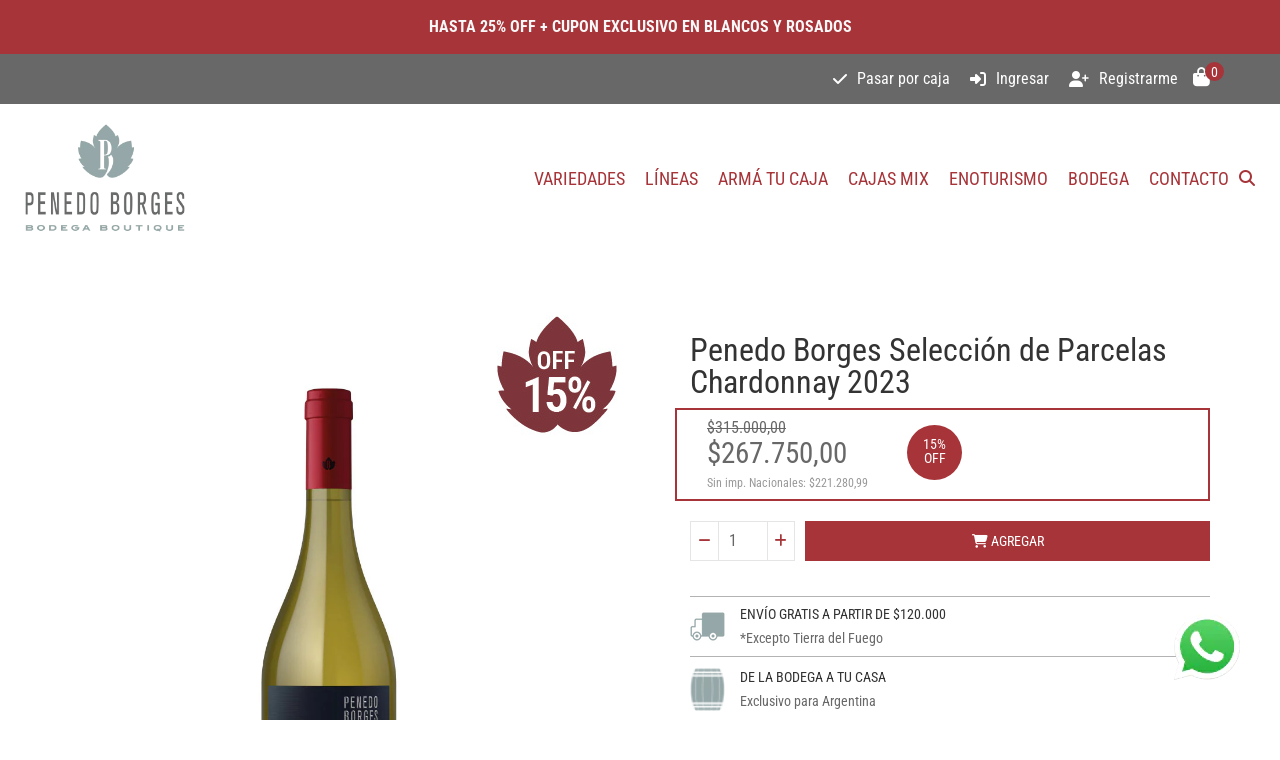

--- FILE ---
content_type: text/html; charset=utf-8
request_url: https://tienda.penedoborges.com.ar/collections/chardonnay/products/penedo-borges-seleccion-de-parcelas-chardonnay-1
body_size: 43605
content:
<!doctype html>
<html class="no-js" lang="es">
<head>
    <head><meta charset="utf-8">
    <meta http-equiv="X-UA-Compatible" content="IE=edge,chrome=1">
    <meta name="description" content="En Penedo Borges trabajamos con un único viñedo, ubicado en Agrelo, Luján de Cuyo, a 1050 msnm, en la cima de los que denominamos un prisma aluvional. El estudio exhaustivo nos permite conocer los distintos sectores de forma precisa, los tipos de suelos y vigores de cada una de las plantas que integran nuestro único vi">
    <meta name="viewport" content="width=device-width,initial-scale=1,shrink-to-fit=no"><link rel="canonical" href="https://tienda.penedoborges.com.ar/products/penedo-borges-seleccion-de-parcelas-chardonnay-1"><link rel="shortcut icon" href="//tienda.penedoborges.com.ar/cdn/shop/files/Penedo_Favicon_192x192_f7b2fea9-7119-4a5b-8eff-860a1271d141_32x32.png?v=1624383134" type="image/png"><title>Penedo Borges Selección de Parcelas Chardonnay 2023</title><meta name="description" content="En Penedo Borges trabajamos con un único viñedo, ubicado en Agrelo, Luján de Cuyo, a 1050 msnm, en la cima de los que denominamos un prisma aluvional. El estudio exhaustivo nos permite conocer los distintos sectores de forma precisa, los tipos de suelos y vigores de cada una de las plantas que integran nuestro único vi"><link rel="preconnect" href="https://cdn.shopify.com">
    <link rel="preconnect" href="https://fonts.shopifycdn.com">
    <link rel="preconnect" href="https://ka-f.fontawesome.com">
    <link rel="preconnect" href="https://kit.fontawesome.com">

    <style>
  @charset "UTF-8";html{font-family:-apple-system,BlinkMacSystemFont,Segoe UI,Roboto,Helvetica Neue,Arial,Noto Sans,sans-serif,Apple Color Emoji,Segoe UI Emoji,Segoe UI Symbol,Noto Color Emoji;font-size:16px;font-weight:400;line-height:1.5;-webkit-text-size-adjust:100%;background:#fff;color:#666}body{margin:0}.uk-link,a{color:#1e87f0;text-decoration:none}img{vertical-align:middle}img{max-width:100%;height:auto;box-sizing:border-box}p,ul{margin:0 0 20px}*+p,*+ul{margin-top:20px}h1,h3,h4{margin:0 0 20px;font-family:-apple-system,BlinkMacSystemFont,Segoe UI,Roboto,Helvetica Neue,Arial,Noto Sans,sans-serif,Apple Color Emoji,Segoe UI Emoji,Segoe UI Symbol,Noto Color Emoji;font-weight:400;color:#333;text-transform:none}*+h4{margin-top:40px}h1{font-size:2.23125rem;line-height:1.2}h3{font-size:1.5rem;line-height:1.4}h4{font-size:1.25rem;line-height:1.4}@media (min-width:960px){h1{font-size:2.625rem}}ul{padding-left:30px}ul>li>ul{margin:0}main{display:block}:root{--uk-breakpoint-s: 640px;--uk-breakpoint-m: 960px;--uk-breakpoint-l: 1200px;--uk-breakpoint-xl: 1600px
}.uk-list-hyphen>*{padding-left:30px}.uk-textarea{box-sizing:border-box;margin:0;border-radius:0;font:inherit}.uk-textarea{overflow:auto}.uk-textarea::-moz-placeholder{opacity:1}.uk-textarea{-webkit-appearance:none}.uk-textarea{max-width:100%;width:100%;padding:0 10px;background:#fff;color:#666;border:1px solid #e5e5e5}.uk-textarea{padding-top:4px;padding-bottom:4px;vertical-align:top}.uk-textarea::-ms-input-placeholder{color:#999!important}.uk-textarea::-moz-placeholder{color:#999}.uk-textarea:-ms-input-placeholder{color:#999}.uk-button{margin:0;border:none;overflow:visible;font:inherit;color:inherit;text-transform:none;-webkit-appearance:none;border-radius:0;display:inline-block;box-sizing:border-box;padding:0 30px;vertical-align:middle;font-size:.875rem;line-height:38px;text-align:center;text-decoration:none;text-transform:uppercase}.uk-button::-moz-focus-inner{border:0;padding:0}.uk-button-default{background-color:transparent;color:#333;border:1px solid #e5e5e5}.uk-button-primary{background-color:#1e87f0;color:#fff;border:1px solid transparent}.uk-button-secondary{background-color:#222;color:#fff;border:1px solid transparent}.uk-container{display:flow-root;box-sizing:content-box;max-width:1200px;margin-left:auto;margin-right:auto;padding-left:15px;padding-right:15px}@media (min-width:640px){.uk-container{padding-left:30px;padding-right:30px}}@media (min-width:960px){.uk-container{padding-left:40px;padding-right:40px}}.uk-container>:last-child{margin-bottom:0}.uk-container-expand{max-width:none}.uk-card{position:relative;box-sizing:border-box}.uk-card-body{display:flow-root;padding:30px}.uk-card-footer,.uk-card-header{display:flow-root;padding:15px 30px}@media (min-width:1200px){.uk-card-body{padding:40px}.uk-card-footer,.uk-card-header{padding:20px 40px}}.uk-card-body>:last-child,.uk-card-footer>:last-child,.uk-card-header>:last-child{margin-bottom:0}.uk-card-title{font-size:1.5rem;line-height:1.4}.uk-card-default{background:#fff;color:#666;box-shadow:0 5px 15px rgba(0,0,0,.08)}.uk-card-default .uk-card-title{color:#333}.uk-card-default .uk-card-header{border-bottom:1px solid #e5e5e5}.uk-card-default .uk-card-footer{border-top:1px solid #e5e5e5}.uk-card-small .uk-card-body,.uk-card-small.uk-card-body{padding:20px}.uk-card-small .uk-card-footer,.uk-card-small .uk-card-header{padding:13px 20px}.uk-search{display:inline-block;position:relative;max-width:100%;margin:0}.uk-search-input::-webkit-search-cancel-button,.uk-search-input::-webkit-search-decoration{-webkit-appearance:none}.uk-search-input::-moz-placeholder{opacity:1}.uk-search-input{box-sizing:border-box;margin:0;border-radius:0;font:inherit;overflow:visible;-webkit-appearance:none;vertical-align:middle;width:100%;border:none;color:#666}.uk-search-input:-ms-input-placeholder{color:#999!important}.uk-search-input::-moz-placeholder{color:#999}.uk-search-input::-ms-input-placeholder{color:#999}.uk-search-navbar{width:400px}.uk-search-navbar .uk-search-input{height:40px;background:0 0;font-size:1.5rem}.uk-drop{display:none;position:absolute;z-index:1020;box-sizing:border-box;width:300px}.uk-slideshow-items{position:relative;z-index:0;margin:0;padding:0;list-style:none;overflow:hidden;-webkit-touch-callout:none}.uk-slideshow-items>*{position:absolute;top:0;left:0;right:0;bottom:0;overflow:hidden;will-change:transform,opacity;touch-action:pan-y}.uk-slideshow-items>:not(.uk-active){display:none}.uk-offcanvas-bar{position:absolute;top:0;bottom:0;left:-270px;box-sizing:border-box;width:270px;padding:20px;background:#222;overflow-y:auto;-webkit-overflow-scrolling:touch}@media (min-width:960px){.uk-offcanvas-bar{left:-350px;width:350px;padding:40px}}.uk-offcanvas-close{position:absolute;z-index:1000;top:20px;right:20px;padding:5px}:root{--uk-leader-fill-content: .
}.uk-grid{display:flex;flex-wrap:wrap;margin:0;padding:0;list-style:none}.uk-grid>*{margin:0}.uk-grid>*>:last-child{margin-bottom:0}.uk-grid{margin-left:-30px}.uk-grid>*{padding-left:30px}@media (min-width:1200px){.uk-grid{margin-left:-40px}.uk-grid>*{padding-left:40px}}.uk-grid-small{margin-left:-15px}.uk-grid-small>*{padding-left:15px}.uk-grid-collapse{margin-left:0}.uk-grid-collapse>*{padding-left:0}.uk-grid-match>*{display:flex;flex-wrap:wrap}.uk-grid-match>*>:not([class*=uk-width]){box-sizing:border-box;width:100%;flex:auto}.uk-nav,.uk-nav ul{margin:0;padding:0;list-style:none}.uk-nav li>a{display:block;text-decoration:none}.uk-nav>li>a{padding:5px 0}ul.uk-nav-sub{padding:5px 0 5px 15px}.uk-nav-sub a{padding:2px 0}.uk-nav-header{padding:5px 0;text-transform:uppercase;font-size:.875rem}.uk-nav-header:not(:first-child){margin-top:20px}.uk-nav-divider{margin:5px 0}.uk-nav-default{font-size:.875rem}.uk-nav-default>li>a{color:#999}.uk-nav-default .uk-nav-divider{border-top:1px solid #e5e5e5}.uk-nav-default .uk-nav-sub a{color:#999}.uk-navbar{display:flex;position:relative}.uk-navbar-container:not(.uk-navbar-transparent){background:#f8f8f8}.uk-navbar-left,.uk-navbar-right{display:flex;align-items:center}.uk-navbar-right{margin-left:auto}.uk-navbar-nav{display:flex;margin:0;padding:0;list-style:none}.uk-navbar-left,.uk-navbar-right{flex-wrap:wrap}.uk-navbar-item,.uk-navbar-nav>li>a{display:flex;justify-content:center;align-items:center;box-sizing:border-box;min-height:80px;padding:0 15px;font-size:.875rem;font-family:-apple-system,BlinkMacSystemFont,Segoe UI,Roboto,Helvetica Neue,Arial,Noto Sans,sans-serif,Apple Color Emoji,Segoe UI Emoji,Segoe UI Symbol,Noto Color Emoji;text-decoration:none}.uk-navbar-nav>li>a{color:#999;text-transform:uppercase}.uk-navbar-item{color:#666}.uk-navbar-dropdown{display:none;position:absolute;z-index:1020;box-sizing:border-box;width:200px;padding:25px;background:#fff;color:#666;box-shadow:0 5px 12px rgba(0,0,0,.15)}.uk-navbar-dropdown-nav{font-size:.875rem}.uk-navbar-dropdown-nav>li>a{color:#999}.uk-navbar-dropdown-nav .uk-nav-header{color:#333}.uk-navbar-container>.uk-container .uk-navbar-left{margin-left:-15px;margin-right:-15px}.uk-navbar-container>.uk-container .uk-navbar-right{margin-right:-15px}.uk-subnav{display:flex;flex-wrap:wrap;margin-left:-20px;padding:0;list-style:none}.uk-subnav>*{flex:none;padding-left:20px;position:relative}.uk-subnav>*>:first-child{display:block;color:#999;font-size:.875rem;text-transform:uppercase}.uk-dotnav{display:flex}.uk-dotnav{flex-wrap:wrap;padding:0;list-style:none;margin:0 0 0 -12px}[class*=uk-animation-]{-webkit-animation-duration:.5s;animation-duration:.5s;-webkit-animation-timing-function:ease-out;animation-timing-function:ease-out;-webkit-animation-fill-mode:both;animation-fill-mode:both}.uk-animation-slide-bottom{-webkit-animation-name:uk-fade-bottom;animation-name:uk-fade-bottom}@-webkit-keyframes uk-fade-bottom{0%{opacity:0;transform:translateY(100%)}to{opacity:1;transform:translateY(0)}}@keyframes uk-fade-bottom{0%{opacity:0;transform:translateY(100%)}to{opacity:1;transform:translateY(0)}}[class*=uk-child-width]>*{box-sizing:border-box;width:100%}@media (min-width:1200px){.uk-child-width-expand\@l>:not([class*=uk-width]){flex:1;min-width:1px}}[class*=uk-width]{box-sizing:border-box;width:100%;max-width:100%}.uk-width-1-2{width:50%}.uk-width-auto{width:auto}.uk-width-expand{flex:1;min-width:1px}@media (min-width:640px){.uk-width-1-2\@s{width:50%}}[class*=uk-height]{box-sizing:border-box}.uk-height-1-1{height:100%}.uk-height-max-large{max-height:450px}.uk-text-lead{font-size:1.5rem;line-height:1.5;color:#333}.uk-text-default{font-size:16px;line-height:1.5}.uk-text-left{text-align:left!important}.uk-text-center{text-align:center!important}.uk-background-cover{background-position:50% 50%;background-repeat:no-repeat}.uk-background-cover{background-size:cover}.uk-overflow-auto{overflow:auto;-webkit-overflow-scrolling:touch}.uk-overflow-auto>:last-child{margin-bottom:0}[class*=uk-inline]{display:inline-block;position:relative;max-width:100%;vertical-align:middle;-webkit-backface-visibility:hidden}.uk-logo{font-size:1.5rem;font-family:-apple-system,BlinkMacSystemFont,Segoe UI,Roboto,Helvetica Neue,Arial,Noto Sans,sans-serif,Apple Color Emoji,Segoe UI Emoji,Segoe UI Symbol,Noto Color Emoji;color:#666;text-decoration:none}.uk-flex{display:flex}.uk-flex:after,.uk-flex:before{display:none}.uk-flex-center{justify-content:center}.uk-flex-right{justify-content:flex-end}.uk-flex-between{justify-content:space-between}.uk-flex-middle{align-items:center}.uk-margin{margin-bottom:20px}*+.uk-margin,.uk-margin-top{margin-top:20px!important}.uk-margin-bottom{margin-bottom:20px!important}.uk-margin-small-bottom{margin-bottom:10px!important}.uk-margin-small-left{margin-left:10px!important}.uk-margin-small-right{margin-right:10px!important}.uk-margin-medium{margin-bottom:40px}*+.uk-margin-medium{margin-top:40px!important}.uk-margin-medium-bottom{margin-bottom:40px!important}.uk-margin-medium-left{margin-left:40px!important}.uk-margin-medium-right{margin-right:40px!important}.uk-margin-remove{margin:0!important}.uk-margin-remove-top{margin-top:0!important}.uk-padding{padding:30px}@media (min-width:1200px){.uk-padding{padding:40px}}.uk-padding-small{padding:15px}.uk-padding-large{padding:30px}@media (min-width:1200px){.uk-padding-large{padding:70px}}.uk-padding-remove-vertical{padding-top:0!important;padding-bottom:0!important}.uk-padding-remove-horizontal{padding-left:0!important;padding-right:0!important}[class*=uk-position-bottom],[class*=uk-position-center],[class*=uk-position-top]{position:absolute!important;max-width:100%}.uk-position-top-left{top:0;left:0}.uk-position-top-right{top:0;right:0}.uk-position-bottom-right{bottom:0;right:0}[class*=uk-position-center-right]{top:50%;transform:translateY(-50%)}.uk-position-center-right{right:0}.uk-position-relative{position:relative!important}.uk-position-absolute{position:absolute!important}.uk-position-fixed{position:fixed!important}.uk-hidden,[hidden]{display:none!important}@media (min-width:960px){.uk-hidden\@m{display:none!important}}@media (max-width:639px){.uk-visible\@s{display:none!important}}@media (max-width:959px){.uk-visible\@m{display:none!important}}.uk-offcanvas-bar{color:hsla(0,0%,100%,.7)}.uk-offcanvas-bar a{color:#fff}.uk-offcanvas-bar .uk-nav-default>li>a{color:hsla(0,0%,100%,.5)}.uk-offcanvas-bar .uk-nav-default .uk-nav-divider{border-top-color:hsla(0,0%,100%,.2)}.uk-offcanvas-bar .uk-nav-default .uk-nav-sub a{color:hsla(0,0%,100%,.5)}:focus{outline:0}.top-bar .uk-subnav>*>:first-child{text-transform:none;font-size:1rem}header.site-header .minicart-dropdown{z-index:1010}@media (max-width:640px){header.site-header .minicart-dropdown{left:0!important;width:92vw}}header .site-header__logo{margin:0;font-size:inherit}@media (min-width:960px){header .site-header__logo{margin-top:20px;margin-bottom:20px}}@media (max-width:640px){header .site-header__logo .uk-logo img{max-width:150px}}@media (max-width:960px){header .uk-navbar-item i{font-size:18px}}header .search-bar .uk-search-input{background:#fff;padding:0 1.25rem}@media (max-width:640px){header .search-bar .uk-navbar-dropdown{left:0!important;width:92vw}header .search-bar .uk-navbar-dropdown input{padding-left:0}}.product-grid .product-price .product-price__compare{font-size:70%}.product-grid .product-price .product-price__container .product-price__compare__mobile{margin-bottom:-10px}.product-grid .product-label{z-index:50;max-width:33%;font-size:80%;line-height:1}@media (min-width:640px){.product-grid .product-label{font-size:inherit;line-height:inherit;max-width:100%}}@media (min-width:960px){.site-header__minicart{height:40px}}.site-header__minicart .minicart-button .minicart-button__text{position:relative;padding-left:15px}.site-header__minicart .uk-card-footer .uk-button{padding:0 15px}@media (min-width:640px){.site-header__minicart.top-bar-minicart .minicart-button .uk-button-primary{padding:0 15px}}.site-header__minicart.top-bar-minicart .minicart-button .uk-button-primary .minicart-button__text,.site-header__minicart.top-bar-minicart .minicart-button .uk-button-primary .minicart-icon{display:inline-flex;text-transform:lowercase}.shopify-section.promises-section .promise .promise__image{max-width:80px}.legal-warning-landing{z-index:2000;background:#fff}#whatsapp_chat .toggle-whatsappchat img{width:auto!important;height:auto!important}html{font-family:Roboto Condensed,sans-serif;font-style:normal;font-weight:400;font-size:16px;color:#686868}h1,h3,h4{font-family:Roboto Condensed,sans-serif;font-style:normal;font-weight:400}a,.uk-link{color:#a73439}.uk-button-primary{background-color:#a73439;color:#fff}.uk-button-secondary{background-color:#55565a;color:#fff}.uk-button-default{color:#a73439}.uk-navbar-nav>li>a,.uk-navbar-item{font-family:Roboto Condensed,sans-serif;font-style:normal;font-weight:400;font-size:16px}.product-price__compare{color:#686868}.top-bar{background-color:#686868}.top-bar .uk-subnav>*>:first-child{color:#fff}header.site-header{background:white;color:#a73439}header.site-header .uk-navbar-container{background:white}header.site-header .search-bar .uk-search-input{color:#a73439;font-size:16px}header.site-header .search-bar.search-bar--displayed{display:flex}header.site-header .search-bar.search-bar--displayed .search-form__input{background:transparent;border:1px solid #a73439;border-radius:3px}header.site-header .search-bar.search-bar--displayed i{color:#a73439;margin:auto auto auto -20px}header.site-header .uk-navbar-nav>li>a{font-family:Roboto Condensed,sans-serif;font-style:normal;font-weight:400;font-size:19px;min-height:2.5rem;color:#a73439}footer .site-footer__newsletter-container input{font-size:1.2rem;border:0 none;padding-left:1rem}header.site-header--2 .uk-navbar-container{padding-top:5px;padding-bottom:5px}@media (min-width:640px){header.site-header--2 .uk-navbar-container{padding-top:0;padding-bottom:0}}header.site-header--2 .uk-navbar-container .uk-logo__mobile img{max-height:70px;width:auto!important}header.site-header--2 .uk-container-expand{max-width:1400px}header.site-header--2 .uk-container-expand .uk-navbar-nav.site-nav li>a{padding:0 .625rem}header.site-header--2 .uk-container-expand .top-bar-minicart{margin-left:0rem!important}body.template-index .promises-section .promises-section__promise{box-shadow:none;padding:10px}@media (min-width:640px){body.template-index .promises-section .promises-section__promise{padding:20px}}body.template-index .promises-section .promises-section__promise .promise__image{max-width:50px;display:flex;justify-content:center;align-items:center}@media (min-width:640px){body.template-index .promises-section .promises-section__promise .promise__image{max-width:80px}}body.template-index .promises-section .promises-section__promise .promise__content h3.uk-card-title{font-size:1rem;font-weight:700;margin-bottom:0!important}@media (min-width:640px){body.template-index .promises-section .promises-section__promise .promise__content h3.uk-card-title{font-size:1.2rem}}body.template-index .promises-section .promises-section__promise .promise__content p.uk-margin-remove{font-size:.9rem}@media (min-width:640px){body.template-index .promises-section .promises-section__promise .promise__content p.uk-margin-remove{font-size:1.1rem}}body.template-index .carrousel-section .product-carrousel .product-card .product__controls .product-price .product-price__compare{font-size:1rem}.minicart-dropdown .uk-card-footer .uk-button{padding:0 20px}
</style>

    <!-- /snippets/social-meta-tags.liquid -->




<meta property="og:site_name" content="Penedo Borges">
<meta property="og:url" content="https://tienda.penedoborges.com.ar/products/penedo-borges-seleccion-de-parcelas-chardonnay-1">
<meta property="og:title" content="Penedo Borges Selección de Parcelas Chardonnay 2023">
<meta property="og:type" content="product">
<meta property="og:description" content="En Penedo Borges trabajamos con un único viñedo, ubicado en Agrelo, Luján de Cuyo, a 1050 msnm, en la cima de los que denominamos un prisma aluvional. El estudio exhaustivo nos permite conocer los distintos sectores de forma precisa, los tipos de suelos y vigores de cada una de las plantas que integran nuestro único vi">

  <meta property="og:price:amount" content="267.750,00">
  <meta property="og:price:currency" content="ARS">

<meta property="og:image" content="https://tienda.penedoborges.com.ar/cdn/shop/products/SEL-PARCELAS-CH_1200x1200.jpg?v=1634832401">
<meta property="og:image:secure_url" content="https://tienda.penedoborges.com.ar/cdn/shop/products/SEL-PARCELAS-CH_1200x1200.jpg?v=1634832401">


<meta name="twitter:card" content="summary_large_image">
<meta name="twitter:title" content="Penedo Borges Selección de Parcelas Chardonnay 2023">
<meta name="twitter:description" content="En Penedo Borges trabajamos con un único viñedo, ubicado en Agrelo, Luján de Cuyo, a 1050 msnm, en la cima de los que denominamos un prisma aluvional. El estudio exhaustivo nos permite conocer los distintos sectores de forma precisa, los tipos de suelos y vigores de cada una de las plantas que integran nuestro único vi">

    


<style>
    :root {
        /*================ Base ================*/
        --text-color: #686868;
        --accent-color: #a73439;
        --accent-color-lighten-10: #c6484d;
        --accent-color-lighten-30: #de9699;
        --accent-color-lighten-50: #f6e4e4;
        --color-body-background:#ffffff;
        --color-body-link:#a73439;
        --btn-primary-bg: #a73439;
        --btn-primary-color: #ffffff;
        --btn-secondary-bg: #55565a;
        --btn-secondary-color: #ffffff;
        --final-price-color: #686868;
        --discounted-price-color: #686868;
        --rating-color:#3a3a3d;
        --rating-color-empty:#3a3a3d;

        /*================ Typography ================*/
        --font-stack-body: "Roboto Condensed",sans-serif;
        --font-style-body: normal;
        --font-weight-body: 400;
        --font-size-body: 16px;
        --font-stack-heading: "Roboto Condensed",sans-serif;
        --font-style-heading: normal;
        --font-weight-heading: 400;
        --font-stack-nav: "Roboto Condensed",sans-serif;
        --font-style-nav: normal;
        --font-weight-nav: 400;
        --font-size-nav: 18px;

        /*================ Notifications ================*/ --notification-text-color: #fff;
    

        /*================ Minicart ================*/ --minicart-text-color: #fff;
    

        /*================ Sections ================*/
        --announcements-bg-color: #E69C0A;
        --announcements-text-color: #a73439;
        --top-bg-color: #686868;
        --top-link-color: #ffffff;
        --header-bg-color: #ffffff;
        --header-text-color: #a73439;
        --menu-bg-color: #f8f8f8;
        --menu-link-color: #a73439;
        --menu-active-color: #95a7a7;
        --footer-bg-color: #000000;
        --footer-text-color: #ffffff;
        --footer-text-color-darken-20: #cccccc;
        --footer-text-color-lighten-20: #ffffff;
        --footer-text-size: 16px;
        --footer-social-icons-color: #ffffff;
    }

    
    @font-face {
  font-family: "Roboto Condensed";
  font-weight: 400;
  font-style: normal;
  font-display: swap;
  src: url("//tienda.penedoborges.com.ar/cdn/fonts/roboto_condensed/robotocondensed_n4.01812de96ca5a5e9d19bef3ca9cc80dd1bf6c8b8.woff2") format("woff2"),
       url("//tienda.penedoborges.com.ar/cdn/fonts/roboto_condensed/robotocondensed_n4.3930e6ddba458dc3cb725a82a2668eac3c63c104.woff") format("woff");
}

    @font-face {
  font-family: "Roboto Condensed";
  font-weight: 400;
  font-style: normal;
  font-display: swap;
  src: url("//tienda.penedoborges.com.ar/cdn/fonts/roboto_condensed/robotocondensed_n4.01812de96ca5a5e9d19bef3ca9cc80dd1bf6c8b8.woff2") format("woff2"),
       url("//tienda.penedoborges.com.ar/cdn/fonts/roboto_condensed/robotocondensed_n4.3930e6ddba458dc3cb725a82a2668eac3c63c104.woff") format("woff");
}

    @font-face {
  font-family: "Roboto Condensed";
  font-weight: 400;
  font-style: normal;
  font-display: swap;
  src: url("//tienda.penedoborges.com.ar/cdn/fonts/roboto_condensed/robotocondensed_n4.01812de96ca5a5e9d19bef3ca9cc80dd1bf6c8b8.woff2") format("woff2"),
       url("//tienda.penedoborges.com.ar/cdn/fonts/roboto_condensed/robotocondensed_n4.3930e6ddba458dc3cb725a82a2668eac3c63c104.woff") format("woff");
}

    @font-face {
  font-family: "Roboto Condensed";
  font-weight: 700;
  font-style: normal;
  font-display: swap;
  src: url("//tienda.penedoborges.com.ar/cdn/fonts/roboto_condensed/robotocondensed_n7.0c73a613503672be244d2f29ab6ddd3fc3cc69ae.woff2") format("woff2"),
       url("//tienda.penedoborges.com.ar/cdn/fonts/roboto_condensed/robotocondensed_n7.ef6ece86ba55f49c27c4904a493c283a40f3a66e.woff") format("woff");
}

    @font-face {
  font-family: "Roboto Condensed";
  font-weight: 700;
  font-style: normal;
  font-display: swap;
  src: url("//tienda.penedoborges.com.ar/cdn/fonts/roboto_condensed/robotocondensed_n7.0c73a613503672be244d2f29ab6ddd3fc3cc69ae.woff2") format("woff2"),
       url("//tienda.penedoborges.com.ar/cdn/fonts/roboto_condensed/robotocondensed_n7.ef6ece86ba55f49c27c4904a493c283a40f3a66e.woff") format("woff");
}

    @font-face {
  font-family: "Roboto Condensed";
  font-weight: 400;
  font-style: italic;
  font-display: swap;
  src: url("//tienda.penedoborges.com.ar/cdn/fonts/roboto_condensed/robotocondensed_i4.05c7f163ad2c00a3c4257606d1227691aff9070b.woff2") format("woff2"),
       url("//tienda.penedoborges.com.ar/cdn/fonts/roboto_condensed/robotocondensed_i4.04d9d87e0a45b49fc67a5b9eb5059e1540f5cda3.woff") format("woff");
}

    @font-face {
  font-family: "Roboto Condensed";
  font-weight: 700;
  font-style: italic;
  font-display: swap;
  src: url("//tienda.penedoborges.com.ar/cdn/fonts/roboto_condensed/robotocondensed_i7.bed9f3a01efda68cdff8b63e6195c957a0da68cb.woff2") format("woff2"),
       url("//tienda.penedoborges.com.ar/cdn/fonts/roboto_condensed/robotocondensed_i7.9ca5759a0bcf75a82b270218eab4c83ec254abf8.woff") format("woff");
}

</style>

    
        <link rel="preload" href="//tienda.penedoborges.com.ar/cdn/shop/t/2/assets/app.min.css?v=105459653186371060681767723727" as="style"
              onload="this.onload=null;this.rel='stylesheet'">
    
    <link rel="preload" href="//tienda.penedoborges.com.ar/cdn/shop/t/2/assets/custom.css?v=5273424945860781531761239815" as="style"
          onload="this.onload=null;this.rel='stylesheet'">
    <noscript>
        <link rel="stylesheet" href="//tienda.penedoborges.com.ar/cdn/shop/t/2/assets/app.min.css?v=105459653186371060681767723727">
        <link rel="stylesheet" href="//tienda.penedoborges.com.ar/cdn/shop/t/2/assets/custom.css?v=5273424945860781531761239815">
    </noscript><meta name="google-site-verification" content="lRsrsFRVeGG0WqW3--VHKFkVVrLbteybtRJf7MiBsOQ">
<!-- BEGIN app block: shopify://apps/ecomposer-builder/blocks/app-embed/a0fc26e1-7741-4773-8b27-39389b4fb4a0 --><!-- DNS Prefetch & Preconnect -->
<link rel="preconnect" href="https://cdn.ecomposer.app" crossorigin>
<link rel="dns-prefetch" href="https://cdn.ecomposer.app">

<link rel="prefetch" href="https://cdn.ecomposer.app/vendors/css/ecom-swiper@11.css" as="style">
<link rel="prefetch" href="https://cdn.ecomposer.app/vendors/js/ecom-swiper@11.0.5.js" as="script">
<link rel="prefetch" href="https://cdn.ecomposer.app/vendors/js/ecom_modal.js" as="script">

<!-- Global CSS --><!--ECOM-EMBED-->
  <style id="ecom-global-css" class="ecom-global-css">/**ECOM-INSERT-CSS**/.ecom-section > div.core__row--columns{max-width: 1200px;}.ecom-column>div.core__column--wrapper{padding: 20px;}div.core__blocks--body>div.ecom-block.elmspace:not(:first-child){margin-top: 20px;}:root{--ecom-global-colors-primary:#ffffff;--ecom-global-colors-secondary:#ffffff;--ecom-global-colors-text:#ffffff;--ecom-global-colors-accent:#ffffff;}</style>
  <!--/ECOM-EMBED--><!-- Custom CSS & JS --><style id="ecom-custom-css">
.uk-breadcrumb {
  display: none!important;
}</style><!-- Open Graph Meta Tags for Pages --><!-- Critical Inline Styles -->
<style class="ecom-theme-helper">.ecom-animation{opacity:0}.ecom-animation.animate,.ecom-animation.ecom-animated{opacity:1}.ecom-cart-popup{display:grid;position:fixed;inset:0;z-index:9999999;align-content:center;padding:5px;justify-content:center;align-items:center;justify-items:center}.ecom-cart-popup::before{content:' ';position:absolute;background:#e5e5e5b3;inset:0}.ecom-ajax-loading{cursor:not-allowed;pointer-events:none;opacity:.6}#ecom-toast{visibility:hidden;max-width:50px;height:60px;margin:auto;background-color:#333;color:#fff;text-align:center;border-radius:2px;position:fixed;z-index:1;left:0;right:0;bottom:30px;font-size:17px;display:grid;grid-template-columns:50px auto;align-items:center;justify-content:start;align-content:center;justify-items:start}#ecom-toast.ecom-toast-show{visibility:visible;animation:ecomFadein .5s,ecomExpand .5s .5s,ecomStay 3s 1s,ecomShrink .5s 4s,ecomFadeout .5s 4.5s}#ecom-toast #ecom-toast-icon{width:50px;height:100%;box-sizing:border-box;background-color:#111;color:#fff;padding:5px}#ecom-toast .ecom-toast-icon-svg{width:100%;height:100%;position:relative;vertical-align:middle;margin:auto;text-align:center}#ecom-toast #ecom-toast-desc{color:#fff;padding:16px;overflow:hidden;white-space:nowrap}@media(max-width:768px){#ecom-toast #ecom-toast-desc{white-space:normal;min-width:250px}#ecom-toast{height:auto;min-height:60px}}.ecom__column-full-height{height:100%}@keyframes ecomFadein{from{bottom:0;opacity:0}to{bottom:30px;opacity:1}}@keyframes ecomExpand{from{min-width:50px}to{min-width:var(--ecom-max-width)}}@keyframes ecomStay{from{min-width:var(--ecom-max-width)}to{min-width:var(--ecom-max-width)}}@keyframes ecomShrink{from{min-width:var(--ecom-max-width)}to{min-width:50px}}@keyframes ecomFadeout{from{bottom:30px;opacity:1}to{bottom:60px;opacity:0}}</style>


<!-- EComposer Config Script -->
<script id="ecom-theme-helpers" async>
window.EComposer=window.EComposer||{};(function(){if(!this.configs)this.configs={};
this.initQuickview=function(){};this.configs={"custom_code":{"custom_css":"\n.uk-breadcrumb {\n  display: none!important;\n}"},"instagram":null};this.configs.ajax_cart={enable:false};this.customer=false;this.proxy_path='/apps/ecomposer-visual-page-builder';
this.popupScriptUrl='https://cdn.shopify.com/extensions/019c0262-13fd-76c5-96e1-41becea92121/ecomposer-97/assets/ecom_popup.js';
this.routes={domain:'https://tienda.penedoborges.com.ar',root_url:'/',collections_url:'/collections',all_products_collection_url:'/collections/all',cart_url:'/cart',cart_add_url:'/cart/add',cart_change_url:'/cart/change',cart_clear_url:'/cart/clear',cart_update_url:'/cart/update',product_recommendations_url:'/recommendations/products'};
this.queryParams={};
if(window.location.search.length){new URLSearchParams(window.location.search).forEach((value,key)=>{this.queryParams[key]=value})}
this.money_format="${{amount_with_comma_separator}}";
this.money_with_currency_format="${{amount_with_comma_separator}} ARS";
this.currencyCodeEnabled=null;this.abTestingData = [];this.formatMoney=function(t,e){const r=this.currencyCodeEnabled?this.money_with_currency_format:this.money_format;function a(t,e){return void 0===t?e:t}function o(t,e,r,o){if(e=a(e,2),r=a(r,","),o=a(o,"."),isNaN(t)||null==t)return 0;var n=(t=(t/100).toFixed(e)).split(".");return n[0].replace(/(\d)(?=(\d\d\d)+(?!\d))/g,"$1"+r)+(n[1]?o+n[1]:"")}"string"==typeof t&&(t=t.replace(".",""));var n="",i=/\{\{\s*(\w+)\s*\}\}/,s=e||r;switch(s.match(i)[1]){case"amount":n=o(t,2);break;case"amount_no_decimals":n=o(t,0);break;case"amount_with_comma_separator":n=o(t,2,".",",");break;case"amount_with_space_separator":n=o(t,2," ",",");break;case"amount_with_period_and_space_separator":n=o(t,2," ",".");break;case"amount_no_decimals_with_comma_separator":n=o(t,0,".",",");break;case"amount_no_decimals_with_space_separator":n=o(t,0," ");break;case"amount_with_apostrophe_separator":n=o(t,2,"'",".")}return s.replace(i,n)};
this.resizeImage=function(t,e){try{if(!e||"original"==e||"full"==e||"master"==e)return t;if(-1!==t.indexOf("cdn.shopify.com")||-1!==t.indexOf("/cdn/shop/")){var r=t.match(/\.(jpg|jpeg|gif|png|bmp|bitmap|tiff|tif|webp)((\#[0-9a-z\-]+)?(\?v=.*)?)?$/gim);if(null==r)return null;var a=t.split(r[0]),o=r[0];return a[0]+"_"+e+o}}catch(r){return t}return t};
this.getProduct=function(t){if(!t)return!1;let e=("/"===this.routes.root_url?"":this.routes.root_url)+"/products/"+t+".js?shop="+Shopify.shop;return window.ECOM_LIVE&&(e="/shop/builder/ajax/ecom-proxy/products/"+t+"?shop="+Shopify.shop),window.fetch(e,{headers:{"Content-Type":"application/json"}}).then(t=>t.ok?t.json():false)};
const u=new URLSearchParams(window.location.search);if(u.has("ecom-redirect")){const r=u.get("ecom-redirect");if(r){let d;try{d=decodeURIComponent(r)}catch{return}d=d.trim().replace(/[\r\n\t]/g,"");if(d.length>2e3)return;const p=["javascript:","data:","vbscript:","file:","ftp:","mailto:","tel:","sms:","chrome:","chrome-extension:","moz-extension:","ms-browser-extension:"],l=d.toLowerCase();for(const o of p)if(l.includes(o))return;const x=[/<script/i,/<\/script/i,/javascript:/i,/vbscript:/i,/onload=/i,/onerror=/i,/onclick=/i,/onmouseover=/i,/onfocus=/i,/onblur=/i,/onsubmit=/i,/onchange=/i,/alert\s*\(/i,/confirm\s*\(/i,/prompt\s*\(/i,/document\./i,/window\./i,/eval\s*\(/i];for(const t of x)if(t.test(d))return;if(d.startsWith("/")&&!d.startsWith("//")){if(!/^[a-zA-Z0-9\-._~:/?#[\]@!$&'()*+,;=%]+$/.test(d))return;if(d.includes("../")||d.includes("./"))return;window.location.href=d;return}if(!d.includes("://")&&!d.startsWith("//")){if(!/^[a-zA-Z0-9\-._~:/?#[\]@!$&'()*+,;=%]+$/.test(d))return;if(d.includes("../")||d.includes("./"))return;window.location.href="/"+d;return}let n;try{n=new URL(d)}catch{return}if(!["http:","https:"].includes(n.protocol))return;if(n.port&&(parseInt(n.port)<1||parseInt(n.port)>65535))return;const a=[window.location.hostname];if(a.includes(n.hostname)&&(n.href===d||n.toString()===d))window.location.href=d}}
}).bind(window.EComposer)();
if(window.Shopify&&window.Shopify.designMode&&window.top&&window.top.opener){window.addEventListener("load",function(){window.top.opener.postMessage({action:"ecomposer:loaded"},"*")})}
</script><!-- Toast Template -->
<script type="text/template" id="ecom-template-html"><!-- BEGIN app snippet: ecom-toast --><div id="ecom-toast"><div id="ecom-toast-icon"><svg xmlns="http://www.w3.org/2000/svg" class="ecom-toast-icon-svg ecom-toast-icon-info" fill="none" viewBox="0 0 24 24" stroke="currentColor"><path stroke-linecap="round" stroke-linejoin="round" stroke-width="2" d="M13 16h-1v-4h-1m1-4h.01M21 12a9 9 0 11-18 0 9 9 0 0118 0z"/></svg>
<svg class="ecom-toast-icon-svg ecom-toast-icon-success" xmlns="http://www.w3.org/2000/svg" viewBox="0 0 512 512"><path d="M256 8C119 8 8 119 8 256s111 248 248 248 248-111 248-248S393 8 256 8zm0 48c110.5 0 200 89.5 200 200 0 110.5-89.5 200-200 200-110.5 0-200-89.5-200-200 0-110.5 89.5-200 200-200m140.2 130.3l-22.5-22.7c-4.7-4.7-12.3-4.7-17-.1L215.3 303.7l-59.8-60.3c-4.7-4.7-12.3-4.7-17-.1l-22.7 22.5c-4.7 4.7-4.7 12.3-.1 17l90.8 91.5c4.7 4.7 12.3 4.7 17 .1l172.6-171.2c4.7-4.7 4.7-12.3 .1-17z"/></svg>
</div><div id="ecom-toast-desc"></div></div><!-- END app snippet --></script><!-- END app block --><!-- BEGIN app block: shopify://apps/yeps/blocks/yeps/e514c124-b6d8-42cf-8001-0defa550f08e --><script>
window.YepsID = '018a6e84-b5ae-4567-2d28-af6643667982';

window.YepsData = {"campaigns":[],"hacks":{}};
window.YepsActive = false;
window.YepsIsolate = true;
window.YepsMigrated = false;

window.YepsContext = {
  locale: 'es',
  marketId: '3084550299',
  currency: 'ARS',
  pageType: 'product',
  productId: '7054554005659',
  collectionId: '280256118939',
  
  
  
  
};
</script>


<!-- END app block --><script src="https://cdn.shopify.com/extensions/019c0262-13fd-76c5-96e1-41becea92121/ecomposer-97/assets/ecom.js" type="text/javascript" defer="defer"></script>
<script src="https://cdn.shopify.com/extensions/019c0606-bcef-7b54-846e-5f7659693085/rivo-726/assets/rivo-app-embed.js" type="text/javascript" defer="defer"></script>
<script src="https://cdn.shopify.com/extensions/6c66d7d0-f631-46bf-8039-ad48ac607ad6/forms-2301/assets/shopify-forms-loader.js" type="text/javascript" defer="defer"></script>
<script src="https://cdn.shopify.com/extensions/0199aa77-0b34-7cb9-951f-5289db23cefe/dablox-push-8/assets/app.js" type="text/javascript" defer="defer"></script>
<link href="https://cdn.shopify.com/extensions/0199aa77-0b34-7cb9-951f-5289db23cefe/dablox-push-8/assets/app.css" rel="stylesheet" type="text/css" media="all">
<script src="https://cdn.shopify.com/extensions/019bd8e6-0a01-796c-a5d5-85dadc9a2754/yepsng-widget-65/assets/yeps.js" type="text/javascript" defer="defer"></script>
<link href="https://cdn.shopify.com/extensions/019bd8e6-0a01-796c-a5d5-85dadc9a2754/yepsng-widget-65/assets/yeps.css" rel="stylesheet" type="text/css" media="all">
<link href="https://monorail-edge.shopifysvc.com" rel="dns-prefetch">
<script>(function(){if ("sendBeacon" in navigator && "performance" in window) {try {var session_token_from_headers = performance.getEntriesByType('navigation')[0].serverTiming.find(x => x.name == '_s').description;} catch {var session_token_from_headers = undefined;}var session_cookie_matches = document.cookie.match(/_shopify_s=([^;]*)/);var session_token_from_cookie = session_cookie_matches && session_cookie_matches.length === 2 ? session_cookie_matches[1] : "";var session_token = session_token_from_headers || session_token_from_cookie || "";function handle_abandonment_event(e) {var entries = performance.getEntries().filter(function(entry) {return /monorail-edge.shopifysvc.com/.test(entry.name);});if (!window.abandonment_tracked && entries.length === 0) {window.abandonment_tracked = true;var currentMs = Date.now();var navigation_start = performance.timing.navigationStart;var payload = {shop_id: 57674629275,url: window.location.href,navigation_start,duration: currentMs - navigation_start,session_token,page_type: "product"};window.navigator.sendBeacon("https://monorail-edge.shopifysvc.com/v1/produce", JSON.stringify({schema_id: "online_store_buyer_site_abandonment/1.1",payload: payload,metadata: {event_created_at_ms: currentMs,event_sent_at_ms: currentMs}}));}}window.addEventListener('pagehide', handle_abandonment_event);}}());</script>
<script id="web-pixels-manager-setup">(function e(e,d,r,n,o){if(void 0===o&&(o={}),!Boolean(null===(a=null===(i=window.Shopify)||void 0===i?void 0:i.analytics)||void 0===a?void 0:a.replayQueue)){var i,a;window.Shopify=window.Shopify||{};var t=window.Shopify;t.analytics=t.analytics||{};var s=t.analytics;s.replayQueue=[],s.publish=function(e,d,r){return s.replayQueue.push([e,d,r]),!0};try{self.performance.mark("wpm:start")}catch(e){}var l=function(){var e={modern:/Edge?\/(1{2}[4-9]|1[2-9]\d|[2-9]\d{2}|\d{4,})\.\d+(\.\d+|)|Firefox\/(1{2}[4-9]|1[2-9]\d|[2-9]\d{2}|\d{4,})\.\d+(\.\d+|)|Chrom(ium|e)\/(9{2}|\d{3,})\.\d+(\.\d+|)|(Maci|X1{2}).+ Version\/(15\.\d+|(1[6-9]|[2-9]\d|\d{3,})\.\d+)([,.]\d+|)( \(\w+\)|)( Mobile\/\w+|) Safari\/|Chrome.+OPR\/(9{2}|\d{3,})\.\d+\.\d+|(CPU[ +]OS|iPhone[ +]OS|CPU[ +]iPhone|CPU IPhone OS|CPU iPad OS)[ +]+(15[._]\d+|(1[6-9]|[2-9]\d|\d{3,})[._]\d+)([._]\d+|)|Android:?[ /-](13[3-9]|1[4-9]\d|[2-9]\d{2}|\d{4,})(\.\d+|)(\.\d+|)|Android.+Firefox\/(13[5-9]|1[4-9]\d|[2-9]\d{2}|\d{4,})\.\d+(\.\d+|)|Android.+Chrom(ium|e)\/(13[3-9]|1[4-9]\d|[2-9]\d{2}|\d{4,})\.\d+(\.\d+|)|SamsungBrowser\/([2-9]\d|\d{3,})\.\d+/,legacy:/Edge?\/(1[6-9]|[2-9]\d|\d{3,})\.\d+(\.\d+|)|Firefox\/(5[4-9]|[6-9]\d|\d{3,})\.\d+(\.\d+|)|Chrom(ium|e)\/(5[1-9]|[6-9]\d|\d{3,})\.\d+(\.\d+|)([\d.]+$|.*Safari\/(?![\d.]+ Edge\/[\d.]+$))|(Maci|X1{2}).+ Version\/(10\.\d+|(1[1-9]|[2-9]\d|\d{3,})\.\d+)([,.]\d+|)( \(\w+\)|)( Mobile\/\w+|) Safari\/|Chrome.+OPR\/(3[89]|[4-9]\d|\d{3,})\.\d+\.\d+|(CPU[ +]OS|iPhone[ +]OS|CPU[ +]iPhone|CPU IPhone OS|CPU iPad OS)[ +]+(10[._]\d+|(1[1-9]|[2-9]\d|\d{3,})[._]\d+)([._]\d+|)|Android:?[ /-](13[3-9]|1[4-9]\d|[2-9]\d{2}|\d{4,})(\.\d+|)(\.\d+|)|Mobile Safari.+OPR\/([89]\d|\d{3,})\.\d+\.\d+|Android.+Firefox\/(13[5-9]|1[4-9]\d|[2-9]\d{2}|\d{4,})\.\d+(\.\d+|)|Android.+Chrom(ium|e)\/(13[3-9]|1[4-9]\d|[2-9]\d{2}|\d{4,})\.\d+(\.\d+|)|Android.+(UC? ?Browser|UCWEB|U3)[ /]?(15\.([5-9]|\d{2,})|(1[6-9]|[2-9]\d|\d{3,})\.\d+)\.\d+|SamsungBrowser\/(5\.\d+|([6-9]|\d{2,})\.\d+)|Android.+MQ{2}Browser\/(14(\.(9|\d{2,})|)|(1[5-9]|[2-9]\d|\d{3,})(\.\d+|))(\.\d+|)|K[Aa][Ii]OS\/(3\.\d+|([4-9]|\d{2,})\.\d+)(\.\d+|)/},d=e.modern,r=e.legacy,n=navigator.userAgent;return n.match(d)?"modern":n.match(r)?"legacy":"unknown"}(),u="modern"===l?"modern":"legacy",c=(null!=n?n:{modern:"",legacy:""})[u],f=function(e){return[e.baseUrl,"/wpm","/b",e.hashVersion,"modern"===e.buildTarget?"m":"l",".js"].join("")}({baseUrl:d,hashVersion:r,buildTarget:u}),m=function(e){var d=e.version,r=e.bundleTarget,n=e.surface,o=e.pageUrl,i=e.monorailEndpoint;return{emit:function(e){var a=e.status,t=e.errorMsg,s=(new Date).getTime(),l=JSON.stringify({metadata:{event_sent_at_ms:s},events:[{schema_id:"web_pixels_manager_load/3.1",payload:{version:d,bundle_target:r,page_url:o,status:a,surface:n,error_msg:t},metadata:{event_created_at_ms:s}}]});if(!i)return console&&console.warn&&console.warn("[Web Pixels Manager] No Monorail endpoint provided, skipping logging."),!1;try{return self.navigator.sendBeacon.bind(self.navigator)(i,l)}catch(e){}var u=new XMLHttpRequest;try{return u.open("POST",i,!0),u.setRequestHeader("Content-Type","text/plain"),u.send(l),!0}catch(e){return console&&console.warn&&console.warn("[Web Pixels Manager] Got an unhandled error while logging to Monorail."),!1}}}}({version:r,bundleTarget:l,surface:e.surface,pageUrl:self.location.href,monorailEndpoint:e.monorailEndpoint});try{o.browserTarget=l,function(e){var d=e.src,r=e.async,n=void 0===r||r,o=e.onload,i=e.onerror,a=e.sri,t=e.scriptDataAttributes,s=void 0===t?{}:t,l=document.createElement("script"),u=document.querySelector("head"),c=document.querySelector("body");if(l.async=n,l.src=d,a&&(l.integrity=a,l.crossOrigin="anonymous"),s)for(var f in s)if(Object.prototype.hasOwnProperty.call(s,f))try{l.dataset[f]=s[f]}catch(e){}if(o&&l.addEventListener("load",o),i&&l.addEventListener("error",i),u)u.appendChild(l);else{if(!c)throw new Error("Did not find a head or body element to append the script");c.appendChild(l)}}({src:f,async:!0,onload:function(){if(!function(){var e,d;return Boolean(null===(d=null===(e=window.Shopify)||void 0===e?void 0:e.analytics)||void 0===d?void 0:d.initialized)}()){var d=window.webPixelsManager.init(e)||void 0;if(d){var r=window.Shopify.analytics;r.replayQueue.forEach((function(e){var r=e[0],n=e[1],o=e[2];d.publishCustomEvent(r,n,o)})),r.replayQueue=[],r.publish=d.publishCustomEvent,r.visitor=d.visitor,r.initialized=!0}}},onerror:function(){return m.emit({status:"failed",errorMsg:"".concat(f," has failed to load")})},sri:function(e){var d=/^sha384-[A-Za-z0-9+/=]+$/;return"string"==typeof e&&d.test(e)}(c)?c:"",scriptDataAttributes:o}),m.emit({status:"loading"})}catch(e){m.emit({status:"failed",errorMsg:(null==e?void 0:e.message)||"Unknown error"})}}})({shopId: 57674629275,storefrontBaseUrl: "https://tienda.penedoborges.com.ar",extensionsBaseUrl: "https://extensions.shopifycdn.com/cdn/shopifycloud/web-pixels-manager",monorailEndpoint: "https://monorail-edge.shopifysvc.com/unstable/produce_batch",surface: "storefront-renderer",enabledBetaFlags: ["2dca8a86"],webPixelsConfigList: [{"id":"638353563","configuration":"{\"config\":\"{\\\"pixel_id\\\":\\\"G-S8BC2Z7DH8\\\",\\\"target_country\\\":\\\"AR\\\",\\\"gtag_events\\\":[{\\\"type\\\":\\\"search\\\",\\\"action_label\\\":[\\\"G-S8BC2Z7DH8\\\",\\\"AW-10829762964\\\/SoRXCLafo6EDEJSjhKwo\\\"]},{\\\"type\\\":\\\"begin_checkout\\\",\\\"action_label\\\":[\\\"G-S8BC2Z7DH8\\\",\\\"AW-10829762964\\\/Sv3uCLOfo6EDEJSjhKwo\\\"]},{\\\"type\\\":\\\"view_item\\\",\\\"action_label\\\":[\\\"G-S8BC2Z7DH8\\\",\\\"AW-10829762964\\\/wnb0CK2fo6EDEJSjhKwo\\\",\\\"MC-KS7Z0CKD62\\\"]},{\\\"type\\\":\\\"purchase\\\",\\\"action_label\\\":[\\\"G-S8BC2Z7DH8\\\",\\\"AW-10829762964\\\/PGssCKqfo6EDEJSjhKwo\\\",\\\"MC-KS7Z0CKD62\\\"]},{\\\"type\\\":\\\"page_view\\\",\\\"action_label\\\":[\\\"G-S8BC2Z7DH8\\\",\\\"AW-10829762964\\\/yj7WCKefo6EDEJSjhKwo\\\",\\\"MC-KS7Z0CKD62\\\"]},{\\\"type\\\":\\\"add_payment_info\\\",\\\"action_label\\\":[\\\"G-S8BC2Z7DH8\\\",\\\"AW-10829762964\\\/5qbWCLmfo6EDEJSjhKwo\\\"]},{\\\"type\\\":\\\"add_to_cart\\\",\\\"action_label\\\":[\\\"G-S8BC2Z7DH8\\\",\\\"AW-10829762964\\\/AcPNCLCfo6EDEJSjhKwo\\\"]}],\\\"enable_monitoring_mode\\\":false}\"}","eventPayloadVersion":"v1","runtimeContext":"OPEN","scriptVersion":"b2a88bafab3e21179ed38636efcd8a93","type":"APP","apiClientId":1780363,"privacyPurposes":[],"dataSharingAdjustments":{"protectedCustomerApprovalScopes":["read_customer_address","read_customer_email","read_customer_name","read_customer_personal_data","read_customer_phone"]}},{"id":"164987035","configuration":"{\"pixel_id\":\"3108520496056625\",\"pixel_type\":\"facebook_pixel\",\"metaapp_system_user_token\":\"-\"}","eventPayloadVersion":"v1","runtimeContext":"OPEN","scriptVersion":"ca16bc87fe92b6042fbaa3acc2fbdaa6","type":"APP","apiClientId":2329312,"privacyPurposes":["ANALYTICS","MARKETING","SALE_OF_DATA"],"dataSharingAdjustments":{"protectedCustomerApprovalScopes":["read_customer_address","read_customer_email","read_customer_name","read_customer_personal_data","read_customer_phone"]}},{"id":"shopify-app-pixel","configuration":"{}","eventPayloadVersion":"v1","runtimeContext":"STRICT","scriptVersion":"0450","apiClientId":"shopify-pixel","type":"APP","privacyPurposes":["ANALYTICS","MARKETING"]},{"id":"shopify-custom-pixel","eventPayloadVersion":"v1","runtimeContext":"LAX","scriptVersion":"0450","apiClientId":"shopify-pixel","type":"CUSTOM","privacyPurposes":["ANALYTICS","MARKETING"]}],isMerchantRequest: false,initData: {"shop":{"name":"Penedo Borges","paymentSettings":{"currencyCode":"ARS"},"myshopifyDomain":"penedo-borges.myshopify.com","countryCode":"AR","storefrontUrl":"https:\/\/tienda.penedoborges.com.ar"},"customer":null,"cart":null,"checkout":null,"productVariants":[{"price":{"amount":267750.0,"currencyCode":"ARS"},"product":{"title":"Penedo Borges Selección de Parcelas Chardonnay 2023","vendor":"Penedo Borges","id":"7054554005659","untranslatedTitle":"Penedo Borges Selección de Parcelas Chardonnay 2023","url":"\/products\/penedo-borges-seleccion-de-parcelas-chardonnay-1","type":""},"id":"41093713690779","image":{"src":"\/\/tienda.penedoborges.com.ar\/cdn\/shop\/products\/SEL-PARCELAS-CH.jpg?v=1634832401"},"sku":"","title":"Default Title","untranslatedTitle":"Default Title"}],"purchasingCompany":null},},"https://tienda.penedoborges.com.ar/cdn","1d2a099fw23dfb22ep557258f5m7a2edbae",{"modern":"","legacy":""},{"shopId":"57674629275","storefrontBaseUrl":"https:\/\/tienda.penedoborges.com.ar","extensionBaseUrl":"https:\/\/extensions.shopifycdn.com\/cdn\/shopifycloud\/web-pixels-manager","surface":"storefront-renderer","enabledBetaFlags":"[\"2dca8a86\"]","isMerchantRequest":"false","hashVersion":"1d2a099fw23dfb22ep557258f5m7a2edbae","publish":"custom","events":"[[\"page_viewed\",{}],[\"product_viewed\",{\"productVariant\":{\"price\":{\"amount\":267750.0,\"currencyCode\":\"ARS\"},\"product\":{\"title\":\"Penedo Borges Selección de Parcelas Chardonnay 2023\",\"vendor\":\"Penedo Borges\",\"id\":\"7054554005659\",\"untranslatedTitle\":\"Penedo Borges Selección de Parcelas Chardonnay 2023\",\"url\":\"\/products\/penedo-borges-seleccion-de-parcelas-chardonnay-1\",\"type\":\"\"},\"id\":\"41093713690779\",\"image\":{\"src\":\"\/\/tienda.penedoborges.com.ar\/cdn\/shop\/products\/SEL-PARCELAS-CH.jpg?v=1634832401\"},\"sku\":\"\",\"title\":\"Default Title\",\"untranslatedTitle\":\"Default Title\"}}]]"});</script><script>
  window.ShopifyAnalytics = window.ShopifyAnalytics || {};
  window.ShopifyAnalytics.meta = window.ShopifyAnalytics.meta || {};
  window.ShopifyAnalytics.meta.currency = 'ARS';
  var meta = {"product":{"id":7054554005659,"gid":"gid:\/\/shopify\/Product\/7054554005659","vendor":"Penedo Borges","type":"","handle":"penedo-borges-seleccion-de-parcelas-chardonnay-1","variants":[{"id":41093713690779,"price":26775000,"name":"Penedo Borges Selección de Parcelas Chardonnay 2023","public_title":null,"sku":""}],"remote":false},"page":{"pageType":"product","resourceType":"product","resourceId":7054554005659,"requestId":"9aa91d28-9fa4-413d-8e01-7f13b16320af-1769763588"}};
  for (var attr in meta) {
    window.ShopifyAnalytics.meta[attr] = meta[attr];
  }
</script>
<script class="analytics">
  (function () {
    var customDocumentWrite = function(content) {
      var jquery = null;

      if (window.jQuery) {
        jquery = window.jQuery;
      } else if (window.Checkout && window.Checkout.$) {
        jquery = window.Checkout.$;
      }

      if (jquery) {
        jquery('body').append(content);
      }
    };

    var hasLoggedConversion = function(token) {
      if (token) {
        return document.cookie.indexOf('loggedConversion=' + token) !== -1;
      }
      return false;
    }

    var setCookieIfConversion = function(token) {
      if (token) {
        var twoMonthsFromNow = new Date(Date.now());
        twoMonthsFromNow.setMonth(twoMonthsFromNow.getMonth() + 2);

        document.cookie = 'loggedConversion=' + token + '; expires=' + twoMonthsFromNow;
      }
    }

    var trekkie = window.ShopifyAnalytics.lib = window.trekkie = window.trekkie || [];
    if (trekkie.integrations) {
      return;
    }
    trekkie.methods = [
      'identify',
      'page',
      'ready',
      'track',
      'trackForm',
      'trackLink'
    ];
    trekkie.factory = function(method) {
      return function() {
        var args = Array.prototype.slice.call(arguments);
        args.unshift(method);
        trekkie.push(args);
        return trekkie;
      };
    };
    for (var i = 0; i < trekkie.methods.length; i++) {
      var key = trekkie.methods[i];
      trekkie[key] = trekkie.factory(key);
    }
    trekkie.load = function(config) {
      trekkie.config = config || {};
      trekkie.config.initialDocumentCookie = document.cookie;
      var first = document.getElementsByTagName('script')[0];
      var script = document.createElement('script');
      script.type = 'text/javascript';
      script.onerror = function(e) {
        var scriptFallback = document.createElement('script');
        scriptFallback.type = 'text/javascript';
        scriptFallback.onerror = function(error) {
                var Monorail = {
      produce: function produce(monorailDomain, schemaId, payload) {
        var currentMs = new Date().getTime();
        var event = {
          schema_id: schemaId,
          payload: payload,
          metadata: {
            event_created_at_ms: currentMs,
            event_sent_at_ms: currentMs
          }
        };
        return Monorail.sendRequest("https://" + monorailDomain + "/v1/produce", JSON.stringify(event));
      },
      sendRequest: function sendRequest(endpointUrl, payload) {
        // Try the sendBeacon API
        if (window && window.navigator && typeof window.navigator.sendBeacon === 'function' && typeof window.Blob === 'function' && !Monorail.isIos12()) {
          var blobData = new window.Blob([payload], {
            type: 'text/plain'
          });

          if (window.navigator.sendBeacon(endpointUrl, blobData)) {
            return true;
          } // sendBeacon was not successful

        } // XHR beacon

        var xhr = new XMLHttpRequest();

        try {
          xhr.open('POST', endpointUrl);
          xhr.setRequestHeader('Content-Type', 'text/plain');
          xhr.send(payload);
        } catch (e) {
          console.log(e);
        }

        return false;
      },
      isIos12: function isIos12() {
        return window.navigator.userAgent.lastIndexOf('iPhone; CPU iPhone OS 12_') !== -1 || window.navigator.userAgent.lastIndexOf('iPad; CPU OS 12_') !== -1;
      }
    };
    Monorail.produce('monorail-edge.shopifysvc.com',
      'trekkie_storefront_load_errors/1.1',
      {shop_id: 57674629275,
      theme_id: 124055158939,
      app_name: "storefront",
      context_url: window.location.href,
      source_url: "//tienda.penedoborges.com.ar/cdn/s/trekkie.storefront.c59ea00e0474b293ae6629561379568a2d7c4bba.min.js"});

        };
        scriptFallback.async = true;
        scriptFallback.src = '//tienda.penedoborges.com.ar/cdn/s/trekkie.storefront.c59ea00e0474b293ae6629561379568a2d7c4bba.min.js';
        first.parentNode.insertBefore(scriptFallback, first);
      };
      script.async = true;
      script.src = '//tienda.penedoborges.com.ar/cdn/s/trekkie.storefront.c59ea00e0474b293ae6629561379568a2d7c4bba.min.js';
      first.parentNode.insertBefore(script, first);
    };
    trekkie.load(
      {"Trekkie":{"appName":"storefront","development":false,"defaultAttributes":{"shopId":57674629275,"isMerchantRequest":null,"themeId":124055158939,"themeCityHash":"15082310517300881678","contentLanguage":"es","currency":"ARS","eventMetadataId":"1ba1bf8e-9693-4e0c-aeec-ac06906553a0"},"isServerSideCookieWritingEnabled":true,"monorailRegion":"shop_domain","enabledBetaFlags":["65f19447","b5387b81"]},"Session Attribution":{},"S2S":{"facebookCapiEnabled":true,"source":"trekkie-storefront-renderer","apiClientId":580111}}
    );

    var loaded = false;
    trekkie.ready(function() {
      if (loaded) return;
      loaded = true;

      window.ShopifyAnalytics.lib = window.trekkie;

      var originalDocumentWrite = document.write;
      document.write = customDocumentWrite;
      try { window.ShopifyAnalytics.merchantGoogleAnalytics.call(this); } catch(error) {};
      document.write = originalDocumentWrite;

      window.ShopifyAnalytics.lib.page(null,{"pageType":"product","resourceType":"product","resourceId":7054554005659,"requestId":"9aa91d28-9fa4-413d-8e01-7f13b16320af-1769763588","shopifyEmitted":true});

      var match = window.location.pathname.match(/checkouts\/(.+)\/(thank_you|post_purchase)/)
      var token = match? match[1]: undefined;
      if (!hasLoggedConversion(token)) {
        setCookieIfConversion(token);
        window.ShopifyAnalytics.lib.track("Viewed Product",{"currency":"ARS","variantId":41093713690779,"productId":7054554005659,"productGid":"gid:\/\/shopify\/Product\/7054554005659","name":"Penedo Borges Selección de Parcelas Chardonnay 2023","price":"267750.00","sku":"","brand":"Penedo Borges","variant":null,"category":"","nonInteraction":true,"remote":false},undefined,undefined,{"shopifyEmitted":true});
      window.ShopifyAnalytics.lib.track("monorail:\/\/trekkie_storefront_viewed_product\/1.1",{"currency":"ARS","variantId":41093713690779,"productId":7054554005659,"productGid":"gid:\/\/shopify\/Product\/7054554005659","name":"Penedo Borges Selección de Parcelas Chardonnay 2023","price":"267750.00","sku":"","brand":"Penedo Borges","variant":null,"category":"","nonInteraction":true,"remote":false,"referer":"https:\/\/tienda.penedoborges.com.ar\/collections\/chardonnay\/products\/penedo-borges-seleccion-de-parcelas-chardonnay-1"});
      }
    });


        var eventsListenerScript = document.createElement('script');
        eventsListenerScript.async = true;
        eventsListenerScript.src = "//tienda.penedoborges.com.ar/cdn/shopifycloud/storefront/assets/shop_events_listener-3da45d37.js";
        document.getElementsByTagName('head')[0].appendChild(eventsListenerScript);

})();</script>
  <script>
  if (!window.ga || (window.ga && typeof window.ga !== 'function')) {
    window.ga = function ga() {
      (window.ga.q = window.ga.q || []).push(arguments);
      if (window.Shopify && window.Shopify.analytics && typeof window.Shopify.analytics.publish === 'function') {
        window.Shopify.analytics.publish("ga_stub_called", {}, {sendTo: "google_osp_migration"});
      }
      console.error("Shopify's Google Analytics stub called with:", Array.from(arguments), "\nSee https://help.shopify.com/manual/promoting-marketing/pixels/pixel-migration#google for more information.");
    };
    if (window.Shopify && window.Shopify.analytics && typeof window.Shopify.analytics.publish === 'function') {
      window.Shopify.analytics.publish("ga_stub_initialized", {}, {sendTo: "google_osp_migration"});
    }
  }
</script>
<script
  defer
  src="https://tienda.penedoborges.com.ar/cdn/shopifycloud/perf-kit/shopify-perf-kit-3.1.0.min.js"
  data-application="storefront-renderer"
  data-shop-id="57674629275"
  data-render-region="gcp-us-central1"
  data-page-type="product"
  data-theme-instance-id="124055158939"
  data-theme-name="Dablox Base"
  data-theme-version="1.0.0"
  data-monorail-region="shop_domain"
  data-resource-timing-sampling-rate="10"
  data-shs="true"
  data-shs-beacon="true"
  data-shs-export-with-fetch="true"
  data-shs-logs-sample-rate="1"
  data-shs-beacon-endpoint="https://tienda.penedoborges.com.ar/api/collect"
></script>
</head>


    <script>window.performance && window.performance.mark && window.performance.mark('shopify.content_for_header.start');</script><meta name="facebook-domain-verification" content="pfqi1ovkpuqeyrkub29ctomchqv23s">
<meta name="facebook-domain-verification" content="rhyxlp5bqz0zwlul2xgdis36a40922">
<meta name="google-site-verification" content="2sMkkOOf1SZB7yQaHfgRsEwFmef9aJCjZKp8PAsQyJE">
<meta name="facebook-domain-verification" content="z0pi8hr4optmh9o9tcdjpmrbmcn813">
<meta name="facebook-domain-verification" content="pyi16lyymvgclj25a2y20eiin27bpf">
<meta name="google-site-verification" content="RlqyCuxhfxH1jK_sVwXEOISv7y24cz2O9HJrdVT-o8E">
<meta name="google-site-verification" content="3wplmbepiQkTAC4biYF3-icSRyrAdqpsIw__JPX2KTo">
<meta id="shopify-digital-wallet" name="shopify-digital-wallet" content="/57674629275/digital_wallets/dialog">
<link rel="alternate" type="application/json+oembed" href="https://tienda.penedoborges.com.ar/products/penedo-borges-seleccion-de-parcelas-chardonnay-1.oembed">
<script async="async" src="/checkouts/internal/preloads.js?locale=es-AR"></script>
<script id="shopify-features" type="application/json">{"accessToken":"6b4d4f73bca42a99104ffe885e0c852d","betas":["rich-media-storefront-analytics"],"domain":"tienda.penedoborges.com.ar","predictiveSearch":true,"shopId":57674629275,"locale":"es"}</script>
<script>var Shopify = Shopify || {};
Shopify.shop = "penedo-borges.myshopify.com";
Shopify.locale = "es";
Shopify.currency = {"active":"ARS","rate":"1.0"};
Shopify.country = "AR";
Shopify.theme = {"name":"Dablox","id":124055158939,"schema_name":"Dablox Base","schema_version":"1.0.0","theme_store_id":null,"role":"main"};
Shopify.theme.handle = "null";
Shopify.theme.style = {"id":null,"handle":null};
Shopify.cdnHost = "tienda.penedoborges.com.ar/cdn";
Shopify.routes = Shopify.routes || {};
Shopify.routes.root = "/";</script>
<script type="module">!function(o){(o.Shopify=o.Shopify||{}).modules=!0}(window);</script>
<script>!function(o){function n(){var o=[];function n(){o.push(Array.prototype.slice.apply(arguments))}return n.q=o,n}var t=o.Shopify=o.Shopify||{};t.loadFeatures=n(),t.autoloadFeatures=n()}(window);</script>
<script id="shop-js-analytics" type="application/json">{"pageType":"product"}</script>
<script defer="defer" async type="module" src="//tienda.penedoborges.com.ar/cdn/shopifycloud/shop-js/modules/v2/client.init-shop-cart-sync_BFpxDrjM.es.esm.js"></script>
<script defer="defer" async type="module" src="//tienda.penedoborges.com.ar/cdn/shopifycloud/shop-js/modules/v2/chunk.common_CnP21gUX.esm.js"></script>
<script defer="defer" async type="module" src="//tienda.penedoborges.com.ar/cdn/shopifycloud/shop-js/modules/v2/chunk.modal_D61HrJrg.esm.js"></script>
<script type="module">
  await import("//tienda.penedoborges.com.ar/cdn/shopifycloud/shop-js/modules/v2/client.init-shop-cart-sync_BFpxDrjM.es.esm.js");
await import("//tienda.penedoborges.com.ar/cdn/shopifycloud/shop-js/modules/v2/chunk.common_CnP21gUX.esm.js");
await import("//tienda.penedoborges.com.ar/cdn/shopifycloud/shop-js/modules/v2/chunk.modal_D61HrJrg.esm.js");

  window.Shopify.SignInWithShop?.initShopCartSync?.({"fedCMEnabled":true,"windoidEnabled":true});

</script>
<script>(function() {
  var isLoaded = false;
  function asyncLoad() {
    if (isLoaded) return;
    isLoaded = true;
    var urls = ["https:\/\/chimpstatic.com\/mcjs-connected\/js\/users\/062e6cc79ca31c98ceba64053\/e8d6aff56aff394a3ed5e8485.js?shop=penedo-borges.myshopify.com","https:\/\/api.revy.io\/bundle.js?shop=penedo-borges.myshopify.com","https:\/\/cdn.shopify.com\/s\/files\/1\/0576\/7462\/9275\/t\/2\/assets\/loy_57674629275.js?v=1739168146\u0026shop=penedo-borges.myshopify.com","https:\/\/apps.clientify.net\/ecommercev2\/ecommerce_v2\/assets\/pixel_wc\/dynamic_tracking.js?trackerCode=CF-49018-49018-8V02Y\u0026store_id=1742\u0026shop=penedo-borges.myshopify.com","https:\/\/apps.clientify.net\/ecommercev2\/ecommerce_v2\/assets\/pixel_wc\/dynamic_tracking.js?trackerCode=CF-49018-49018-8V02Y\u0026store_id=1742\u0026shop=penedo-borges.myshopify.com"];
    for (var i = 0; i < urls.length; i++) {
      var s = document.createElement('script');
      s.type = 'text/javascript';
      s.async = true;
      s.src = urls[i];
      var x = document.getElementsByTagName('script')[0];
      x.parentNode.insertBefore(s, x);
    }
  };
  if(window.attachEvent) {
    window.attachEvent('onload', asyncLoad);
  } else {
    window.addEventListener('load', asyncLoad, false);
  }
})();</script>
<script id="__st">var __st={"a":57674629275,"offset":-10800,"reqid":"9aa91d28-9fa4-413d-8e01-7f13b16320af-1769763588","pageurl":"tienda.penedoborges.com.ar\/collections\/chardonnay\/products\/penedo-borges-seleccion-de-parcelas-chardonnay-1","u":"452d2381686a","p":"product","rtyp":"product","rid":7054554005659};</script>
<script>window.ShopifyPaypalV4VisibilityTracking = true;</script>
<script id="captcha-bootstrap">!function(){'use strict';const t='contact',e='account',n='new_comment',o=[[t,t],['blogs',n],['comments',n],[t,'customer']],c=[[e,'customer_login'],[e,'guest_login'],[e,'recover_customer_password'],[e,'create_customer']],r=t=>t.map((([t,e])=>`form[action*='/${t}']:not([data-nocaptcha='true']) input[name='form_type'][value='${e}']`)).join(','),a=t=>()=>t?[...document.querySelectorAll(t)].map((t=>t.form)):[];function s(){const t=[...o],e=r(t);return a(e)}const i='password',u='form_key',d=['recaptcha-v3-token','g-recaptcha-response','h-captcha-response',i],f=()=>{try{return window.sessionStorage}catch{return}},m='__shopify_v',_=t=>t.elements[u];function p(t,e,n=!1){try{const o=window.sessionStorage,c=JSON.parse(o.getItem(e)),{data:r}=function(t){const{data:e,action:n}=t;return t[m]||n?{data:e,action:n}:{data:t,action:n}}(c);for(const[e,n]of Object.entries(r))t.elements[e]&&(t.elements[e].value=n);n&&o.removeItem(e)}catch(o){console.error('form repopulation failed',{error:o})}}const l='form_type',E='cptcha';function T(t){t.dataset[E]=!0}const w=window,h=w.document,L='Shopify',v='ce_forms',y='captcha';let A=!1;((t,e)=>{const n=(g='f06e6c50-85a8-45c8-87d0-21a2b65856fe',I='https://cdn.shopify.com/shopifycloud/storefront-forms-hcaptcha/ce_storefront_forms_captcha_hcaptcha.v1.5.2.iife.js',D={infoText:'Protegido por hCaptcha',privacyText:'Privacidad',termsText:'Términos'},(t,e,n)=>{const o=w[L][v],c=o.bindForm;if(c)return c(t,g,e,D).then(n);var r;o.q.push([[t,g,e,D],n]),r=I,A||(h.body.append(Object.assign(h.createElement('script'),{id:'captcha-provider',async:!0,src:r})),A=!0)});var g,I,D;w[L]=w[L]||{},w[L][v]=w[L][v]||{},w[L][v].q=[],w[L][y]=w[L][y]||{},w[L][y].protect=function(t,e){n(t,void 0,e),T(t)},Object.freeze(w[L][y]),function(t,e,n,w,h,L){const[v,y,A,g]=function(t,e,n){const i=e?o:[],u=t?c:[],d=[...i,...u],f=r(d),m=r(i),_=r(d.filter((([t,e])=>n.includes(e))));return[a(f),a(m),a(_),s()]}(w,h,L),I=t=>{const e=t.target;return e instanceof HTMLFormElement?e:e&&e.form},D=t=>v().includes(t);t.addEventListener('submit',(t=>{const e=I(t);if(!e)return;const n=D(e)&&!e.dataset.hcaptchaBound&&!e.dataset.recaptchaBound,o=_(e),c=g().includes(e)&&(!o||!o.value);(n||c)&&t.preventDefault(),c&&!n&&(function(t){try{if(!f())return;!function(t){const e=f();if(!e)return;const n=_(t);if(!n)return;const o=n.value;o&&e.removeItem(o)}(t);const e=Array.from(Array(32),(()=>Math.random().toString(36)[2])).join('');!function(t,e){_(t)||t.append(Object.assign(document.createElement('input'),{type:'hidden',name:u})),t.elements[u].value=e}(t,e),function(t,e){const n=f();if(!n)return;const o=[...t.querySelectorAll(`input[type='${i}']`)].map((({name:t})=>t)),c=[...d,...o],r={};for(const[a,s]of new FormData(t).entries())c.includes(a)||(r[a]=s);n.setItem(e,JSON.stringify({[m]:1,action:t.action,data:r}))}(t,e)}catch(e){console.error('failed to persist form',e)}}(e),e.submit())}));const S=(t,e)=>{t&&!t.dataset[E]&&(n(t,e.some((e=>e===t))),T(t))};for(const o of['focusin','change'])t.addEventListener(o,(t=>{const e=I(t);D(e)&&S(e,y())}));const B=e.get('form_key'),M=e.get(l),P=B&&M;t.addEventListener('DOMContentLoaded',(()=>{const t=y();if(P)for(const e of t)e.elements[l].value===M&&p(e,B);[...new Set([...A(),...v().filter((t=>'true'===t.dataset.shopifyCaptcha))])].forEach((e=>S(e,t)))}))}(h,new URLSearchParams(w.location.search),n,t,e,['guest_login'])})(!0,!0)}();</script>
<script integrity="sha256-4kQ18oKyAcykRKYeNunJcIwy7WH5gtpwJnB7kiuLZ1E=" data-source-attribution="shopify.loadfeatures" defer="defer" src="//tienda.penedoborges.com.ar/cdn/shopifycloud/storefront/assets/storefront/load_feature-a0a9edcb.js" crossorigin="anonymous"></script>
<script data-source-attribution="shopify.dynamic_checkout.dynamic.init">var Shopify=Shopify||{};Shopify.PaymentButton=Shopify.PaymentButton||{isStorefrontPortableWallets:!0,init:function(){window.Shopify.PaymentButton.init=function(){};var t=document.createElement("script");t.src="https://tienda.penedoborges.com.ar/cdn/shopifycloud/portable-wallets/latest/portable-wallets.es.js",t.type="module",document.head.appendChild(t)}};
</script>
<script data-source-attribution="shopify.dynamic_checkout.buyer_consent">
  function portableWalletsHideBuyerConsent(e){var t=document.getElementById("shopify-buyer-consent"),n=document.getElementById("shopify-subscription-policy-button");t&&n&&(t.classList.add("hidden"),t.setAttribute("aria-hidden","true"),n.removeEventListener("click",e))}function portableWalletsShowBuyerConsent(e){var t=document.getElementById("shopify-buyer-consent"),n=document.getElementById("shopify-subscription-policy-button");t&&n&&(t.classList.remove("hidden"),t.removeAttribute("aria-hidden"),n.addEventListener("click",e))}window.Shopify?.PaymentButton&&(window.Shopify.PaymentButton.hideBuyerConsent=portableWalletsHideBuyerConsent,window.Shopify.PaymentButton.showBuyerConsent=portableWalletsShowBuyerConsent);
</script>
<script data-source-attribution="shopify.dynamic_checkout.cart.bootstrap">document.addEventListener("DOMContentLoaded",(function(){function t(){return document.querySelector("shopify-accelerated-checkout-cart, shopify-accelerated-checkout")}if(t())Shopify.PaymentButton.init();else{new MutationObserver((function(e,n){t()&&(Shopify.PaymentButton.init(),n.disconnect())})).observe(document.body,{childList:!0,subtree:!0})}}));
</script>

<script>window.performance && window.performance.mark && window.performance.mark('shopify.content_for_header.end');</script> <!-- Header hook for plugins -->
</head>

<body class="template-product penedo-borges-seleccion-de-parcelas-chardonnay-1">
<a class="uk-hidden skip-link" href="#MainContent">Ir directamente al contenido</a>




<!-- BEGIN sections: header-group -->
<div id="shopify-section-sections--17099913724059__announcement-bar" class="shopify-section shopify-section-group-header-group announcement-bar-section">

    <style>
        .announcements-bar {
            background: #a73439;
            color: #f8f8f8;
        }

        .announcements-bar * {
            color: #f8f8f8;
        }

        .announcements-bar a:hover {
            text-decoration: none;
        }
    </style>

    
        <div class="announcements-bar #f8f8f8">
            <div class="uk-container uk-container-expand uk-text-center uk-padding-small"
                 role="region"><a href="/collections/destacados-del-mes" class="announcement-bar__link"><p class="announcement-bar__message uk-margin-remove">HASTA 25% OFF + CUPON EXCLUSIVO EN BLANCOS Y ROSADOS</p></a></div>
        </div>
    



<style> #shopify-section-sections--17099913724059__announcement-bar div {font-weight: bold;} </style></div><div id="shopify-section-sections--17099913724059__topbar" class="shopify-section shopify-section-group-header-group">



    <style>
        .top-bar {
            height: 50px;
        }
    </style>
    <div class="top-bar top-bar--2 uk-visible@m ">
        <div class="uk-container uk-container-expand uk-height-1-1" role="region">
            <div class="uk-flex uk-flex-right uk-flex-middle  uk-height-1-1 uk-padding-small">
                <ul class="uk-subnav uk-margin-remove">


                    
                        <li class="checkout">
                            <a href="/cart" title="Pasar por caja">
                                <i class="uk-margin-small-right fas fa-check"></i>Pasar por caja
                            </a>
                        </li>
                    
                    
                        
                            <li class=" login">
                                <a href="https://shopify.com/57674629275/account?locale=es&region_country=AR ">
                                    <i class="uk-margin-small-right fas fa-sign-in-alt"></i>Ingresar
                                </a>
                            </li>
                        
                        

                        

                        
                            <li class="register">
                                <a href="https://shopify.com/57674629275/account?locale=es">
                                    <i class="uk-margin-small-right fas fa-user-plus"></i>Registrarme
                                </a>
                            </li>
                        
                    
                </ul>
                
                    
    <div class="site-header__minicart">
        <div class="minicart-button uk-height-1-1">
            <div class="minicart-button__link uk-height-1-1 uk-flex uk-flex-middle">
                
                <a href="/cart"
                   class="uk-flex-1"
                   title="Carrito de compra">
                    <div class="minicart-icon-container">
                        
                            <i class="minicart-icon fas fa-shopping-bag"></i>
                        
                        <div class="minicart-summary">
                            <span data-cart-count>0</span>
                        </div>
                    </div>
                </a>
            </div>
        </div>
    </div>


                
            </div>
        </div>
    </div>



</div><div id="shopify-section-sections--17099913724059__header" class="shopify-section shopify-section-group-header-group">
<div data-section-id="sections--17099913724059__header"
         data-section-type="header"
         data-header-section>

        
        
        
            





<header class="site-header site-header--2"
        role="banner"
        uk-sticky>
    
    <div class="uk-navbar-container">
        <div class="uk-container uk-container-large">
            <nav class="uk-navbar uk-navbar-transparent main-navbar" uk-navbar>
                <div class="uk-navbar-left">
                    <div class="uk-navbar-item">
                        


    <div class="site-header__logo">
        
        
            <a href="/"
               class="uk-logo uk-visible@m">
                <img class=""
                     src="//tienda.penedoborges.com.ar/cdn/shop/files/Penedo_logo_header_300x300.png?v=1624373760"
                     alt="Penedo Borges"
                     width="266"
                     height="180"
                     style="width: 160px"
                     loading="lazy">
                <noscript>
                    
                    <img src="//tienda.penedoborges.com.ar/cdn/shopifycloud/storefront/assets/no-image-160-46f2d4a0_160x.gif"
                         srcset="//tienda.penedoborges.com.ar/cdn/shopifycloud/storefront/assets/no-image-160-46f2d4a0_160x.gif 1x, //tienda.penedoborges.com.ar/cdn/shopifycloud/storefront/assets/no-image-160-46f2d4a0_160x@2x.gif 2x"
                         alt="Penedo Borges"
                         width=""
                         height=""
                         style="max-width: 160px;"
                         loading="lazy">
                </noscript>
            </a>
        
        
            <a href="/"
               class="uk-logo uk-logo__mobile uk-hidden@m">
                <img class=""
                     src="//tienda.penedoborges.com.ar/cdn/shop/files/Penedo_isologo_4eb086d8-d357-4a58-a850-7196d59367af_300x300.png?v=1625606303"
                     alt="Penedo Borges"
                     width="180"
                     height="173"
                     style="width: 160px"
                     loading="lazy">
                <noscript>
                    
                    <img src="//tienda.penedoborges.com.ar/cdn/shop/files/Penedo_isologo_4eb086d8-d357-4a58-a850-7196d59367af_160x.png?v=1625606303"
                         srcset="//tienda.penedoborges.com.ar/cdn/shop/files/Penedo_isologo_4eb086d8-d357-4a58-a850-7196d59367af_160x.png?v=1625606303 1x, //tienda.penedoborges.com.ar/cdn/shop/files/Penedo_isologo_4eb086d8-d357-4a58-a850-7196d59367af_160x@2x.png?v=1625606303 2x"
                         alt="Penedo Borges"
                         width="180"
                         height="173"
                         style="max-width: 160px;"
                         loading="lazy">
                </noscript>
            </a>
        
        
    </div>


                    </div>
                </div>

                <div class="uk-navbar-right uk-flex-right">


                    <div class="uk-navbar-item main-navbar__site-nav uk-visible@m">
                        
                            
<ul class="uk-navbar-nav site-nav">
    

            <li class="  variedades">
                <a href="/collections/todos-los-vinos">Variedades</a>
                <div class="uk-navbar-dropdown">
                    <ul class="uk-nav uk-navbar-dropdown-nav">
                        
<li class="uk-nav-header chardonnay">
                                <a href="/collections/chardonnay"
                                   class="site-nav__link site-nav__child-link site-nav__child-link--parent uk-active">
                                    Chardonnay
                                </a>
                            </li>

                            
                        
<li class="uk-nav-header sauvignon-blanc">
                                <a href="/collections/sauvignon-blanc"
                                   class="site-nav__link site-nav__child-link site-nav__child-link--parent ">
                                    Sauvignon Blanc
                                </a>
                            </li>

                            
                        
<li class="uk-nav-header rose">
                                <a href="/collections/rose"
                                   class="site-nav__link site-nav__child-link site-nav__child-link--parent ">
                                    Rosé
                                </a>
                            </li>

                            
                        
<li class="uk-nav-header malbec">
                                <a href="/collections/malbec"
                                   class="site-nav__link site-nav__child-link site-nav__child-link--parent ">
                                    Malbec
                                </a>
                            </li>

                            
                        
<li class="uk-nav-header cabernet-franc">
                                <a href="/collections/cabernet-franc"
                                   class="site-nav__link site-nav__child-link site-nav__child-link--parent ">
                                    Cabernet Franc
                                </a>
                            </li>

                            
                        
<li class="uk-nav-header cabernet-sauvignon">
                                <a href="/collections/cabernet-sauvignon"
                                   class="site-nav__link site-nav__child-link site-nav__child-link--parent ">
                                    Cabernet Sauvignon
                                </a>
                            </li>

                            
                        
<li class="uk-nav-header petit-verdot">
                                <a href="/collections/petit-verdot"
                                   class="site-nav__link site-nav__child-link site-nav__child-link--parent ">
                                    Petit Verdot
                                </a>
                            </li>

                            
                        
<li class="uk-nav-header syrah">
                                <a href="/collections/syrah"
                                   class="site-nav__link site-nav__child-link site-nav__child-link--parent ">
                                    Syrah
                                </a>
                            </li>

                            
                        
<li class="uk-nav-header blend">
                                <a href="/collections/blend"
                                   class="site-nav__link site-nav__child-link site-nav__child-link--parent ">
                                    Blend
                                </a>
                            </li>

                            
                        
                    </ul>
                </div>
            </li>
        
    

            <li class="  lineas">
                <a href="/collections/todos-los-vinos">Líneas</a>
                <div class="uk-navbar-dropdown">
                    <ul class="uk-nav uk-navbar-dropdown-nav">
                        
<li class="uk-nav-header destacados-del-mes">
                                <a href="/collections/destacados-del-mes"
                                   class="site-nav__link site-nav__child-link site-nav__child-link--parent ">
                                    DESTACADOS DEL MES
                                </a>
                            </li>

                            
                        
<li class="uk-nav-header cepas">
                                <a href="/collections/penedo-borges-cepas"
                                   class="site-nav__link site-nav__child-link site-nav__child-link--parent ">
                                    Cepas
                                </a>
                            </li>

                            
                        
<li class="uk-nav-header prisma">
                                <a href="/collections/penedo-borges-prisma"
                                   class="site-nav__link site-nav__child-link site-nav__child-link--parent ">
                                    Prisma
                                </a>
                            </li>

                            
                        
<li class="uk-nav-header seleccion-de-parcelas">
                                <a href="/collections/penedo-borges-seleccion-de-parcelas"
                                   class="site-nav__link site-nav__child-link site-nav__child-link--parent ">
                                    Selección de Parcelas
                                </a>
                            </li>

                            
                        
<li class="uk-nav-header icono">
                                <a href="/collections/icono"
                                   class="site-nav__link site-nav__child-link site-nav__child-link--parent ">
                                    ICONO
                                </a>
                            </li>

                            
                        
<li class="uk-nav-header microvinificaciones">
                                <a href="/collections/penedo-borges-microvinificaciones-en-barrica"
                                   class="site-nav__link site-nav__child-link site-nav__child-link--parent ">
                                    Microvinificaciones
                                </a>
                            </li>

                            
                        
<li class="uk-nav-header tardio">
                                <a href="https://tienda.penedoborges.com.ar/collections/malbec/products/penedo-borges-malbec-tardio-2018"
                                   class="site-nav__link site-nav__child-link site-nav__child-link--parent ">
                                    Tardío
                                </a>
                            </li>

                            
                        
<li class="uk-nav-header blanc-de-malbec">
                                <a href="https://tienda.penedoborges.com.ar/collections/malbec/products/penedo-borges-blanc-de-malbec-1"
                                   class="site-nav__link site-nav__child-link site-nav__child-link--parent ">
                                    Blanc de Malbec
                                </a>
                            </li>

                            
                        
                    </ul>
                </div>
            </li>
        
    

            <li class=" arma-tu-caja">
                <a href="/collections/arma-tu-caja-a-tu-gusto">Armá tu Caja</a>
            </li>
        
    

            <li class=" cajas-mix">
                <a href="/collections/cajas-mix">Cajas Mix</a>
            </li>
        
    

            <li class="  enoturismo">
                <a href="#">Enoturismo</a>
                <div class="uk-navbar-dropdown">
                    <ul class="uk-nav uk-navbar-dropdown-nav">
                        
<li class="uk-nav-header eno-gastronomia">
                                <a href="/pages/restaurante"
                                   class="site-nav__link site-nav__child-link site-nav__child-link--parent ">
                                    Eno-gastronomía
                                </a>
                            </li>

                            
                        
<li class="uk-nav-header tour-tasting">
                                <a href="/pages/experiencias"
                                   class="site-nav__link site-nav__child-link site-nav__child-link--parent ">
                                    Tour &amp; Tasting
                                </a>
                            </li>

                            
                        
<li class="uk-nav-header eventos">
                                <a href="/pages/eventos"
                                   class="site-nav__link site-nav__child-link site-nav__child-link--parent ">
                                    Eventos
                                </a>
                            </li>

                            
                        
                    </ul>
                </div>
            </li>
        
    

            <li class="  bodega">
                <a href="/pages/bodega">Bodega</a>
                <div class="uk-navbar-dropdown">
                    <ul class="uk-nav uk-navbar-dropdown-nav">
                        
<li class="uk-nav-header historia">
                                <a href="/pages/nosotros"
                                   class="site-nav__link site-nav__child-link site-nav__child-link--parent ">
                                    Historia
                                </a>
                            </li>

                            
                        
<li class="uk-nav-header blog">
                                <a href="/blogs/noticias"
                                   class="site-nav__link site-nav__child-link site-nav__child-link--parent ">
                                    Blog
                                </a>
                            </li>

                            
                        
                    </ul>
                </div>
            </li>
        
    

            <li class=" contacto">
                <a href="/pages/contacto">Contacto</a>
            </li>
        
    
</ul>

                        
                    </div>

                    <div class="uk-navbar-item uk-hidden@m">
                        <a href="https://shopify.com/57674629275/account?locale=es&region_country=AR"
                           class="uk-link">
                            <i class="fas fa-user"></i>
                        </a>
                    </div>

                    <div class="uk-navbar-item">
                        

                        
                            <predictive-search class="predictive-search-wrapper" data-search-types="product,collection,query">
  <div class="search-bar search-bar--collapsed uk-visible@m" role="dialog" aria-modal="true"
       aria-label="Buscar" data-predictive-search-drawer>
    <a class="uk-navbar-toggle" href="#"><i class="fa-solid fa-magnifying-glass"></i></a>
  </div>

  <div class="search-bar search-bar--mobile uk-hidden@m" role="dialog" aria-modal="true"
       aria-label="Buscar" data-predictive-search-drawer>
    <a class="uk-link" href="#">
      <i class="fas fa-search"></i>
    </a>
  </div><div class="predictive-search" aria-hidden="true">
    <div class="predictive-search__overlay" tabindex="-1"></div>
    <div class="predictive-search__container uk-container uk-margin uk-margin-remove-bottom uk-margin-remove-top">
        <div class="predictive-search__header">
            <div class="predictive-search__search-input-wrapper">
                <form action="/search" method="get" role="search" class="uk-search uk-search-default uk-width-1-1">
                    <a class="uk-link uk-position-absolute uk-position-center-left" href="#">
                        <i class="fas fa-search" aria-hidden="true"></i></a>
                    <input
                            name="q"
                            class="uk-search-input predictive-search__input"
                            type="search"
                            placeholder="Buscar"
                            aria-label="Buscar"
                    >
                </form>
            </div>
            <button type="button" class="predictive-search__close-button" aria-label="Cerrar búsqueda">
                <i class="fas fa-times"></i>
            </button>
        </div>
        <div class="predictive-search__content">
        </div>
    </div>
</div>



</predictive-search>

                        
                    </div>

                    <div class="uk-navbar-item main-navbar__minicart ">
                        
    <div class="site-header__minicart">
        <div class="minicart-button uk-height-1-1">
            <div class="minicart-button__link uk-height-1-1 uk-flex uk-flex-middle">
                
                <a href="/cart"
                   class="uk-flex-1"
                   title="Carrito de compra">
                    <div class="minicart-icon-container">
                        
                            <i class="minicart-icon fas fa-shopping-bag"></i>
                        
                        <div class="minicart-summary">
                            <span data-cart-count>0</span>
                        </div>
                    </div>
                </a>
            </div>
        </div>
    </div>


                    </div>

                    <div class="uk-navbar-item uk-hidden@m">
                        <a href=""
                           class="uk-link" type="button"
                           uk-toggle="target: #offcanvas-overlay">
                            <i class="fas fa-bars uk-margin-small-left"></i>
                        </a>
                    </div>
                </div>
            </nav>
        </div>
    </div>
</header>


        
      

    </div>

    <div id="offcanvas-overlay" class="mobile-sidebar" uk-offcanvas="overlay: true">
    <div class="uk-offcanvas-bar">
        <button class="uk-offcanvas-close" type="button" uk-close></button>

        <ul class="uk-nav uk-nav-default uk-padding uk-padding-remove-horizontal uk-padding-remove-bottom">
            

                    <li class="uk-parent variedades">
                        <div class="uk-flex uk-flex-middle uk-flex-between">
                            <a href="/collections/todos-los-vinos" class="uk-accordion-title uk-flex-grow-0">Variedades</a>
                            <button class="uk-accordion-toggle uk-button uk-button-large uk-button-text" type="button">
                                <i class="fas fa-chevron-down"></i>
                            </button>
                        </div>
                        <ul class="uk-nav-sub uk-margin-left" hidden>
                            

                                    <li class="chardonnay">
                                        <a href="/collections/chardonnay" class="uk-text-small uk-text-muted">Chardonnay</a>
                                    </li>
                                
                            

                                    <li class="sauvignon-blanc">
                                        <a href="/collections/sauvignon-blanc" class="uk-text-small uk-text-muted">Sauvignon Blanc</a>
                                    </li>
                                
                            

                                    <li class="rose">
                                        <a href="/collections/rose" class="uk-text-small uk-text-muted">Rosé</a>
                                    </li>
                                
                            

                                    <li class="malbec">
                                        <a href="/collections/malbec" class="uk-text-small uk-text-muted">Malbec</a>
                                    </li>
                                
                            

                                    <li class="cabernet-franc">
                                        <a href="/collections/cabernet-franc" class="uk-text-small uk-text-muted">Cabernet Franc</a>
                                    </li>
                                
                            

                                    <li class="cabernet-sauvignon">
                                        <a href="/collections/cabernet-sauvignon" class="uk-text-small uk-text-muted">Cabernet Sauvignon</a>
                                    </li>
                                
                            

                                    <li class="petit-verdot">
                                        <a href="/collections/petit-verdot" class="uk-text-small uk-text-muted">Petit Verdot</a>
                                    </li>
                                
                            

                                    <li class="syrah">
                                        <a href="/collections/syrah" class="uk-text-small uk-text-muted">Syrah</a>
                                    </li>
                                
                            

                                    <li class="blend">
                                        <a href="/collections/blend" class="uk-text-small uk-text-muted">Blend</a>
                                    </li>
                                
                            
                        </ul>
                    </li>
                
            

                    <li class="uk-parent lineas">
                        <div class="uk-flex uk-flex-middle uk-flex-between">
                            <a href="/collections/todos-los-vinos" class="uk-accordion-title uk-flex-grow-0">Líneas</a>
                            <button class="uk-accordion-toggle uk-button uk-button-large uk-button-text" type="button">
                                <i class="fas fa-chevron-down"></i>
                            </button>
                        </div>
                        <ul class="uk-nav-sub uk-margin-left" hidden>
                            

                                    <li class="destacados-del-mes">
                                        <a href="/collections/destacados-del-mes" class="uk-text-small uk-text-muted">DESTACADOS DEL MES</a>
                                    </li>
                                
                            

                                    <li class="cepas">
                                        <a href="/collections/penedo-borges-cepas" class="uk-text-small uk-text-muted">Cepas</a>
                                    </li>
                                
                            

                                    <li class="prisma">
                                        <a href="/collections/penedo-borges-prisma" class="uk-text-small uk-text-muted">Prisma</a>
                                    </li>
                                
                            

                                    <li class="seleccion-de-parcelas">
                                        <a href="/collections/penedo-borges-seleccion-de-parcelas" class="uk-text-small uk-text-muted">Selección de Parcelas</a>
                                    </li>
                                
                            

                                    <li class="icono">
                                        <a href="/collections/icono" class="uk-text-small uk-text-muted">ICONO</a>
                                    </li>
                                
                            

                                    <li class="microvinificaciones">
                                        <a href="/collections/penedo-borges-microvinificaciones-en-barrica" class="uk-text-small uk-text-muted">Microvinificaciones</a>
                                    </li>
                                
                            

                                    <li class="tardio">
                                        <a href="https://tienda.penedoborges.com.ar/collections/malbec/products/penedo-borges-malbec-tardio-2018" class="uk-text-small uk-text-muted">Tardío</a>
                                    </li>
                                
                            

                                    <li class="blanc-de-malbec">
                                        <a href="https://tienda.penedoborges.com.ar/collections/malbec/products/penedo-borges-blanc-de-malbec-1" class="uk-text-small uk-text-muted">Blanc de Malbec</a>
                                    </li>
                                
                            
                        </ul>
                    </li>
                
            

                    <li class=" arma-tu-caja">
                        <a href="/collections/arma-tu-caja-a-tu-gusto" class="uk-text-bold">Armá tu Caja</a>
                    </li>
                
            

                    <li class=" cajas-mix">
                        <a href="/collections/cajas-mix" class="uk-text-bold">Cajas Mix</a>
                    </li>
                
            

                    <li class="uk-parent enoturismo">
                        <div class="uk-flex uk-flex-middle uk-flex-between">
                            <a href="#" class="uk-accordion-title uk-flex-grow-0">Enoturismo</a>
                            <button class="uk-accordion-toggle uk-button uk-button-large uk-button-text" type="button">
                                <i class="fas fa-chevron-down"></i>
                            </button>
                        </div>
                        <ul class="uk-nav-sub uk-margin-left" hidden>
                            

                                    <li class="eno-gastronomia">
                                        <a href="/pages/restaurante" class="uk-text-small uk-text-muted">Eno-gastronomía</a>
                                    </li>
                                
                            

                                    <li class="tour-tasting">
                                        <a href="/pages/experiencias" class="uk-text-small uk-text-muted">Tour &amp; Tasting</a>
                                    </li>
                                
                            

                                    <li class="eventos">
                                        <a href="/pages/eventos" class="uk-text-small uk-text-muted">Eventos</a>
                                    </li>
                                
                            
                        </ul>
                    </li>
                
            

                    <li class="uk-parent bodega">
                        <div class="uk-flex uk-flex-middle uk-flex-between">
                            <a href="/pages/bodega" class="uk-accordion-title uk-flex-grow-0">Bodega</a>
                            <button class="uk-accordion-toggle uk-button uk-button-large uk-button-text" type="button">
                                <i class="fas fa-chevron-down"></i>
                            </button>
                        </div>
                        <ul class="uk-nav-sub uk-margin-left" hidden>
                            

                                    <li class="historia">
                                        <a href="/pages/nosotros" class="uk-text-small uk-text-muted">Historia</a>
                                    </li>
                                
                            

                                    <li class="blog">
                                        <a href="/blogs/noticias" class="uk-text-small uk-text-muted">Blog</a>
                                    </li>
                                
                            
                        </ul>
                    </li>
                
            

                    <li class=" contacto">
                        <a href="/pages/contacto" class="uk-text-bold">Contacto</a>
                    </li>
                
            
        </ul>

        <hr class="uk-margin-top uk-margin-bottom">

        <ul class="uk-nav uk-nav-default">
            <li class="checkout">
                <a href="/cart" title="Pasar por caja">
                    <i class="uk-margin-small-right fas fa-check"></i>Pasar por caja
                </a>
            </li>
            
                
                    <li class="login">
                        <a href=" https://shopify.com/57674629275/account?locale=es&region_country=AR ">
                            <i class="uk-margin-small-right fas fa-sign-in-alt"></i>Ingresar
                        </a>
                    </li>
                    <li class="register">
                        <a href="https://shopify.com/57674629275/account?locale=es">
                            <i class="uk-margin-small-right fas fa-user-plus"></i>Registrarme
                        </a>
                    </li>
                
            
        </ul>
    </div>
</div>

<script>
    document.addEventListener("DOMContentLoaded", function() {
        document.querySelectorAll('.uk-accordion-toggle').forEach(function(el) {
            el.addEventListener("click", function(e) {
                e.preventDefault();
                const subMenu = this.closest('li').querySelector('ul');

                if (subMenu.hidden) {
                    subMenu.hidden = false;
                    subMenu.classList.add('uk-open');
                } else {
                    subMenu.hidden = true;
                    subMenu.classList.remove('uk-open');
                }

                const icon = this.querySelector('i');
                if (!subMenu.hidden) {
                    icon.classList.remove('fa-chevron-down');
                    icon.classList.add('fa-chevron-up');
                } else {
                    icon.classList.remove('fa-chevron-up');
                    icon.classList.add('fa-chevron-down');
                }
            });
        });
    });

</script>

<script type="application/ld+json">
{
"@context": "http://schema.org",
"@type": "Organization",
"name": "Penedo Borges",

"sameAs": ["https:\/\/www.facebook.com\/penedoborges","https:\/\/www.instagram.com\/penedoborges\/"],
"url": "https:\/\/tienda.penedoborges.com.ar"
}

</script>




</div>
<!-- END sections: header-group -->

<main class="main-content" id="MainContent" role="main" tabindex="-1">
    





    <div class="breadcrumbs uk-margin-top uk-margin-medium-bottom uk-visible@m">
        <div class="uk-container">
            <ul class="uk-breadcrumb" itemscope itemtype="https://schema.org/BreadcrumbList">
                
                <li itemscope itemtype="https://schema.org/ListItem" itemprop="itemListElement">
                    <a href="/" itemprop="item"><span itemprop="name">Home</span></a>
                    <meta itemprop="position" content="1" />
                </li>
                
                
                    
                    
                        <li itemscope itemtype="https://schema.org/ListItem" itemprop="itemListElement">
                            <a href="/collections/chardonnay" itemprop="item"><span
                                        itemprop="name">CHARDONNAY</span></a>
                            <meta itemprop="position" content="2" />
                        </li>
                        
                    
                    <li itemscope itemtype="https://schema.org/ListItem" itemprop="itemListElement">
                        <a href="/products/penedo-borges-seleccion-de-parcelas-chardonnay-1" itemprop="item"><span itemprop="name">Penedo Borges Selección de Parcelas Chardonnay 2023</span></a>
                        <meta itemprop="position" content="3" />
                    </li>
                
            </ul>
        </div>
    </div>



    <div class="uk-container uk-margin-medium"
         id="ProductSection-"
         data-product-id="7054554005659">

        <div uk-grid
             class="uk-grid product-single uk-child-width-1-1 uk-child-width-1-2@s">
            <section id="shopify-section-template--19674315980955__product-left" class="shopify-section section product-left"><div class="product-single__media-group"
     data-product-single-media-group>
<div >
                    







<div class="product-media uk-position-relative">
    <div class="uk-position-relative">
        <div class="uk-slideshow" uk-slideshow="animation: fade; ratio: 1:1">
            <ul class="uk-slideshow-items"><li class="product-media__item product-media-image"
                        data-type="image">
                        
<img src="//tienda.penedoborges.com.ar/cdn/shop/products/SEL-PARCELAS-CH_2048x2048_crop_center@2x.jpg?v=1634832401"
                                     alt="Penedo Borges Selección de Parcelas Chardonnay 2023"
                                     uk-cover
                                     loading="lazy">

                                <noscript>
                                    <img src="//tienda.penedoborges.com.ar/cdn/shop/products/SEL-PARCELAS-CH_2048x2048_crop_center@2x.jpg?v=1634832401"
                                         alt=""
                                         loading="lazy">
                                </noscript>

                            

                        <noscript>
                            
                            <img src="//tienda.penedoborges.com.ar/cdn/shopifycloud/storefront/assets/no-image-2048-a2addb12_2048x.gif"
                                 alt="" id="FeaturedMedia-template--19674315980955__product-left"
                                 class="product-featured-media" style="max-width: 2048px;"
                                 loading="lazy">
                        </noscript>
                    </li></ul>
        </div>

        
            <div id="image_zoom_container"
                 class="product-media__zoom-container uk-visible@m uk-hidden-touch uk-position-absolute uk-position-top-left uk-width-1-1 uk-height-1-1"></div>
        

        
            


    
        
        
        
        

        

        

        

        

        <style>
            .featured-column .product-label.product-label__26,
            .product-grid .product-label.product-label__26,
            .uk-slider-items .product-label.product-label__26,
            .template-product .product-media .product-label.product-label__26,
            .collection-template .product-card.product-card-list .product-label__26{
            max-width: 25% !important;
margin: 3px !important;;
            }
        </style>

        <div class="product-label product-label__26 uk-position-absolute uk-position-top-right uk-text-center">
            
                
                <img src="https://cdn.dabloxapp.dablox.com/tenantaaa0eab3-8e51-4e50-a88e-4e1a60b0c5f8/public/files/2cc83976bb1f0100d15e6309336b6be4.jpg" loading="lazy" width="60" height="60"/>
            
            
                
            
        </div>
    
        
        
        
        

        

        

        

        

        <style>
            .featured-column .product-label.product-label__3,
            .product-grid .product-label.product-label__3,
            .uk-slider-items .product-label.product-label__3,
            .template-product .product-media .product-label.product-label__3,
            .collection-template .product-card.product-card-list .product-label__3{
            width: 45px;;
            }
        </style>

        <div class="product-label product-label__3 uk-position-absolute uk-position-bottom-right uk-text-center">
            
                
                <img src="https://cdn.dabloxapp.dablox.com/tenantaaa0eab3-8e51-4e50-a88e-4e1a60b0c5f8/public/files/c415f188f7dd972d519f713b858909ba.png" loading="lazy" width="60" height="60"/>
            
            
                
            
        </div>
    


        
    </div>
    

    
</div>

                </div>
    
</div>


</section><section id="shopify-section-template--19674315980955__product-right" class="shopify-section section product-right"><div class="right-column"
     data-section-type="product-right"
     data-section-id="template--19674315980955__product-right"
     data-show-floating-widget="false">
    <style>
        hr {
            border-color: #b3b3b3 !important;
        }

        .right-column-content {
            background-color: #ffffff;
        }

        .product-variant {
            background-color: #ffffff;
        }

        @media (max-width: 960px) {
            .right-column, .product-right {
                background-color: #ffffff;
            }

            .right-column-content {
                margin-right: -15px;
            }
        }
    </style>
    <div class="right-column-content uk-padding">
        <div class="product-single__meta">
<h1 class="uk-h2 product-single__title " >Penedo Borges Selección de Parcelas Chardonnay 2023</h1>
            

<div class="product-variants" >
    
        
        
        
        
        

        

        
        
        

        

        
            <div uk-grid class="uk-flex uk-flex-middle uk-grid-small uk-grid product-single__variant product-variant select-variant
                                                                 select-variant--selected
                                                                 variant--winebox
                                                                "
                 data-variant-id="41093713690779"
                 data-available="true"
                 data-price="$267.750,00"
                 data-price-raw="26775000"
                 data-compare-at-price="$315.000,00"
                 data-compare-at-price-raw="31500000"
                 data-variant-size="1"
                 data-title="Default Title"
                 data-product-title="Penedo Borges Selección de Parcelas Chardonnay 2023"
                 data-vendor="Penedo Borges"
                    
            >

                

                <div class="variant-price product-price uk-width-expand">
                    <h2 class="floating-product--title uk-hidden">Penedo Borges Selección de Parcelas Chardonnay 2023</h2>
                        





    <del class="variant-price__compare product-price__compare">$315.000,00</del>




                    
                    <div class="uk-flex uk-flex-middle">
                        
                        <span class="variant-price__final">$267.750,00  </span>
                        
                            
<div class="discount-percentage">
    <span class=" uk-margin-small-left"> 15% off</span>
</div>

                        
                    </div>
                    

                    






    <div class="price-without-taxes uk-text-small uk-text-meta "><span>Sin imp. Nacionales: </span> <span class="price-without-taxes__value">$221.280,99</span></div>


                </div>

                
            </div>
        
    
</div>


                    
            

                        


<form method="post" action="/cart/add" id="product_form_7054554005659" accept-charset="UTF-8" class="product-form product-form-template--19674315980955__product-right
" enctype="multipart/form-data" novalidate="novalidate" data-product-form=""><input type="hidden" name="form_type" value="product" /><input type="hidden" name="utf8" value="✓" />
    
    <input type="hidden" name="id" value=""/>
    <input type="hidden" name="compare_at_price" value=""/>
    <input type="hidden" name="size" value=""/>
    <input type="hidden" name="tags" value="[]" />

    <div class="product-form__controls-group uk-flex uk-flex-middle ">
        
            
            
            
<div class="quantity-input uk-display-inline-block ">
    <div class="uk-button-group uk-flex">
        
            <button class="uk-button uk-button-default uk-button-small quantity-input__decrease">
                <i class="fas fa-minus"></i>
            </button>
        
        <input type="number"
               class="quantity-input__input uk-input uk-display-inline-block uk-form-width-small"
               step="1"
               min="1"
                
               value="1"
               pattern="[0-9]*"
               id="Quantity-template--19674315980955__product-right"
               name=""
               data-quantity
               data-quantity-input
               oninput="this.value = !!this.value && Math.abs(this.value) >= 0 ? Math.abs(this.value) : null"
                
                data-product-key=""
            
        />
        
            <button class="uk-button uk-button-default uk-button-small quantity-input__increase">
                <i class="fas fa-plus"></i>
            </button>
        
    </div>
</div>

        

        <div class="uk-flex uk-flex-1 uk-flex-middle product-form__item product-form__item--submit product-form__item--no-variants">
            <button type="submit"
                    name="add"
                    class="add-to-cart uk-button uk-button-primary product-form__cart-submit uk-width-expand"
                    
                    data-add-to-cart>
                <i class="fas fa-shopping-cart"></i>
                <span data-add-to-cart-text>Agregar</span>
            </button>

            


        </div>
    </div>

    

    <div class="uk-hidden product-form__error-message-wrapper
        "
         data-error-message-wrapper
         role="alert">
        <span class="visually-hidden">Error</span>
        <span class="product-form__error-message"
              data-error-message>La cantidad debe ser 1 o más</span>
    </div>
<input type="hidden" name="product-id" value="7054554005659" /><input type="hidden" name="section-id" value="template--19674315980955__product-right" /></form>


                
            

                    <div class="product-template__promises" >
                        
                            <hr>
                        
                        <ul class="uk-list uk-list-divider uk-margin-remove uk-padding-remove">
                            <li>
                                
                                <div uk-grid
                                     class="uk-grid-small uk-flex uk-flex-middle">
                                    <div class="uk-width-auto">
                                        


<img src="//tienda.penedoborges.com.ar/cdn/shop/files/Penedo_Promesas_Envio_square_35x35.png?v=1625598982"
     class=""
     width="35"
     height="35"
     alt=""
        
     loading="lazy">

<noscript>
    <img class=""
         src="//tienda.penedoborges.com.ar/cdn/shop/files/Penedo_Promesas_Envio_square_35x35.png?v=1625598982"
         alt="">
</noscript>

                                    </div>
                                    <div class="uk-width-expand">
                                        <h5 class="uk-margin-small">ENVÍO GRATIS A PARTIR DE $120.000</h5>
                                        <p class="uk-margin-remove">*Excepto Tierra del Fuego</p>
                                    </div>
                                </div>
                            </li>
                        </ul>
                    </div>

                
            

                    <div class="product-template__promises" >
                        
                            <hr>
                        
                        <ul class="uk-list uk-list-divider uk-margin-remove uk-padding-remove">
                            <li>
                                
                                <div uk-grid
                                     class="uk-grid-small uk-flex uk-flex-middle">
                                    <div class="uk-width-auto">
                                        


<img src="//tienda.penedoborges.com.ar/cdn/shop/files/Penedo_Promesas_de_bodega_a_casa_35x35.png?v=1624655411"
     class=""
     width="35"
     height="35"
     alt=""
        
     loading="lazy">

<noscript>
    <img class=""
         src="//tienda.penedoborges.com.ar/cdn/shop/files/Penedo_Promesas_de_bodega_a_casa_35x35.png?v=1624655411"
         alt="">
</noscript>

                                    </div>
                                    <div class="uk-width-expand">
                                        <h5 class="uk-margin-small">DE LA BODEGA A TU CASA</h5>
                                        <p class="uk-margin-remove">Exclusivo para Argentina</p>
                                    </div>
                                </div>
                            </li>
                        </ul>
                    </div>

                
            

                    <div class="product-single__description uk-margin" >
                        <p><span dir="auto" style="vertical-align: inherit;"><span dir="auto" style="vertical-align: inherit;">En Penedo Borges trabajamos con un único viñedo, ubicado en Agrelo, Luján de Cuyo, a 1050 msnm, en la cima de los que denominamos un prisma aluvional. El estudio exhaustivo nos permite conocer los distintos sectores de forma precisa, los tipos de suelos y vigores de cada una de las plantas que integran nuestro único viñedo, donde cada varietal en interacción con el suelo y el clima logra características distintivas y únicas. De estos sectores denominados Parcelas surgen las uvas que dan origen a Selección de Parcelas. Cada sector es elaborado por separado en pequeños recipientes de 500 a 1000 litros resaltando lo mejor de sus características. </span></span></p>
<div style="text-align: center;"><span style="vertical-align: inherit;"><span style="vertical-align: inherit;"><span dir="auto" style="vertical-align: inherit;"><span dir="auto" style="vertical-align: inherit;"><span dir="auto" style="vertical-align: inherit;"><span dir="auto" style="vertical-align: inherit;">HASTA AGOTAR STOCK.</span></span></span></span></span></span></div>
<div style="text-align: center;"><span style="vertical-align: inherit;"><span style="vertical-align: inherit;"><span dir="auto" style="vertical-align: inherit;"><span dir="auto" style="vertical-align: inherit;"><span dir="auto" style="vertical-align: inherit;"><span dir="auto" style="vertical-align: inherit;">ENVÍO GRATUITO A TODO EL PAÍS* 🚛📦🇦🇷</span></span></span></span></span></span></div>
<div style="text-align: center;"><span style="vertical-align: inherit;"><span style="vertical-align: inherit;"><span dir="auto" style="vertical-align: inherit;"><span dir="auto" style="vertical-align: inherit;"><span dir="auto" style="vertical-align: inherit;"><span dir="auto" style="vertical-align: inherit;">*Excepto Tierra del Fuego</span></span></span></span></span></span></div>
<p> </p>
                    </div>
            
        </div>
    </div>
</div>




</section><section id="shopify-section-template--19674315980955__product-bottom" class="shopify-section section uk-width-1-1 product-bottom"><div data-section-id="template--19674315980955__product-bottom" data-section-type="product-bottom" ><div >
                


















            </div>
<div >
                


















            </div>

            <div  class="product-video-container">
                 <!-- Extrae la URL directamente -->
                
<script>
                    document.addEventListener("DOMContentLoaded", function () {
                        function updateVideo() {
                            if (typeof Weglot === "undefined" || typeof Weglot.getCurrentLang !== "function") {
                                setTimeout(updateVideo, 500);
                                return;
                            }

                            let lang = Weglot.getCurrentLang(); // Idioma detectado en Weglot
                            let defaultLang = "es"; // Fallback si no encuentra el idioma

                            // Ocultar todos los videos
                            let allVideos = document.querySelectorAll('.video-wrapper');
                            allVideos.forEach(video => video.classList.add("uk-hidden"));

                            // Buscar el video con el idioma exacto en data-lang
                            let selectedVideo = document.querySelector(`.video-wrapper[data-lang="${lang}"]`);

                            // Si no hay video para el idioma detectado, buscar uno por defecto
                            if (!selectedVideo) {
                                selectedVideo = document.querySelector(`.video-wrapper[data-lang="${defaultLang}"]`)
                                    || document.querySelector(".video-wrapper"); // Usa el primer video disponible
                            }

                            // Mostrar solo el video seleccionado
                            if (selectedVideo) {
                                selectedVideo.classList.remove("uk-hidden");
                            }
                        }

                        // Ejecutar al cargar la página
                        updateVideo();

                        // Escuchar cambios de idioma en Weglot y actualizar el video
                        if (typeof Weglot !== "undefined" && typeof Weglot.on !== "undefined") {
                            Weglot.on("languageChanged", function () {
                                updateVideo();
                            });
                        }
                    });
                </script>
            </div>

            <div  class="product-banner">
                
            </div>
    


</div>


</section>
        </div>
    </div>

    
        <script type="application/json" id="ProductJson-7054554005659"
                data-product-json>{
    "product": {"id":7054554005659,"title":"Penedo Borges Selección de Parcelas Chardonnay 2023","handle":"penedo-borges-seleccion-de-parcelas-chardonnay-1","description":"\u003cp\u003e\u003cspan dir=\"auto\" style=\"vertical-align: inherit;\"\u003e\u003cspan dir=\"auto\" style=\"vertical-align: inherit;\"\u003eEn Penedo Borges trabajamos con un único viñedo, ubicado en Agrelo, Luján de Cuyo, a 1050 msnm, en la cima de los que denominamos un prisma aluvional. El estudio exhaustivo nos permite conocer los distintos sectores de forma precisa, los tipos de suelos y vigores de cada una de las plantas que integran nuestro único viñedo, donde cada varietal en interacción con el suelo y el clima logra características distintivas y únicas. De estos sectores denominados Parcelas surgen las uvas que dan origen a Selección de Parcelas. Cada sector es elaborado por separado en pequeños recipientes de 500 a 1000 litros resaltando lo mejor de sus características. \u003c\/span\u003e\u003c\/span\u003e\u003c\/p\u003e\n\u003cdiv style=\"text-align: center;\"\u003e\u003cspan style=\"vertical-align: inherit;\"\u003e\u003cspan style=\"vertical-align: inherit;\"\u003e\u003cspan dir=\"auto\" style=\"vertical-align: inherit;\"\u003e\u003cspan dir=\"auto\" style=\"vertical-align: inherit;\"\u003e\u003cspan dir=\"auto\" style=\"vertical-align: inherit;\"\u003e\u003cspan dir=\"auto\" style=\"vertical-align: inherit;\"\u003eHASTA AGOTAR STOCK.\u003c\/span\u003e\u003c\/span\u003e\u003c\/span\u003e\u003c\/span\u003e\u003c\/span\u003e\u003c\/span\u003e\u003c\/div\u003e\n\u003cdiv style=\"text-align: center;\"\u003e\u003cspan style=\"vertical-align: inherit;\"\u003e\u003cspan style=\"vertical-align: inherit;\"\u003e\u003cspan dir=\"auto\" style=\"vertical-align: inherit;\"\u003e\u003cspan dir=\"auto\" style=\"vertical-align: inherit;\"\u003e\u003cspan dir=\"auto\" style=\"vertical-align: inherit;\"\u003e\u003cspan dir=\"auto\" style=\"vertical-align: inherit;\"\u003eENVÍO GRATUITO A TODO EL PAÍS* 🚛📦🇦🇷\u003c\/span\u003e\u003c\/span\u003e\u003c\/span\u003e\u003c\/span\u003e\u003c\/span\u003e\u003c\/span\u003e\u003c\/div\u003e\n\u003cdiv style=\"text-align: center;\"\u003e\u003cspan style=\"vertical-align: inherit;\"\u003e\u003cspan style=\"vertical-align: inherit;\"\u003e\u003cspan dir=\"auto\" style=\"vertical-align: inherit;\"\u003e\u003cspan dir=\"auto\" style=\"vertical-align: inherit;\"\u003e\u003cspan dir=\"auto\" style=\"vertical-align: inherit;\"\u003e\u003cspan dir=\"auto\" style=\"vertical-align: inherit;\"\u003e*Excepto Tierra del Fuego\u003c\/span\u003e\u003c\/span\u003e\u003c\/span\u003e\u003c\/span\u003e\u003c\/span\u003e\u003c\/span\u003e\u003c\/div\u003e\n\u003cp\u003e \u003c\/p\u003e","published_at":"2021-09-09T14:37:59-03:00","created_at":"2021-09-09T14:37:58-03:00","vendor":"Penedo Borges","type":"","tags":[],"price":26775000,"price_min":26775000,"price_max":26775000,"available":true,"price_varies":false,"compare_at_price":31500000,"compare_at_price_min":31500000,"compare_at_price_max":31500000,"compare_at_price_varies":false,"variants":[{"id":41093713690779,"title":"Default Title","option1":"Default Title","option2":null,"option3":null,"sku":"","requires_shipping":true,"taxable":false,"featured_image":null,"available":true,"name":"Penedo Borges Selección de Parcelas Chardonnay 2023","public_title":null,"options":["Default Title"],"price":26775000,"weight":10000,"compare_at_price":31500000,"inventory_management":"shopify","barcode":"","requires_selling_plan":false,"selling_plan_allocations":[]}],"images":["\/\/tienda.penedoborges.com.ar\/cdn\/shop\/products\/SEL-PARCELAS-CH.jpg?v=1634832401"],"featured_image":"\/\/tienda.penedoborges.com.ar\/cdn\/shop\/products\/SEL-PARCELAS-CH.jpg?v=1634832401","options":["Title"],"media":[{"alt":null,"id":25415284326555,"position":1,"preview_image":{"aspect_ratio":1.0,"height":1000,"width":1000,"src":"\/\/tienda.penedoborges.com.ar\/cdn\/shop\/products\/SEL-PARCELAS-CH.jpg?v=1634832401"},"aspect_ratio":1.0,"height":1000,"media_type":"image","src":"\/\/tienda.penedoborges.com.ar\/cdn\/shop\/products\/SEL-PARCELAS-CH.jpg?v=1634832401","width":1000}],"requires_selling_plan":false,"selling_plan_groups":[],"content":"\u003cp\u003e\u003cspan dir=\"auto\" style=\"vertical-align: inherit;\"\u003e\u003cspan dir=\"auto\" style=\"vertical-align: inherit;\"\u003eEn Penedo Borges trabajamos con un único viñedo, ubicado en Agrelo, Luján de Cuyo, a 1050 msnm, en la cima de los que denominamos un prisma aluvional. El estudio exhaustivo nos permite conocer los distintos sectores de forma precisa, los tipos de suelos y vigores de cada una de las plantas que integran nuestro único viñedo, donde cada varietal en interacción con el suelo y el clima logra características distintivas y únicas. De estos sectores denominados Parcelas surgen las uvas que dan origen a Selección de Parcelas. Cada sector es elaborado por separado en pequeños recipientes de 500 a 1000 litros resaltando lo mejor de sus características. \u003c\/span\u003e\u003c\/span\u003e\u003c\/p\u003e\n\u003cdiv style=\"text-align: center;\"\u003e\u003cspan style=\"vertical-align: inherit;\"\u003e\u003cspan style=\"vertical-align: inherit;\"\u003e\u003cspan dir=\"auto\" style=\"vertical-align: inherit;\"\u003e\u003cspan dir=\"auto\" style=\"vertical-align: inherit;\"\u003e\u003cspan dir=\"auto\" style=\"vertical-align: inherit;\"\u003e\u003cspan dir=\"auto\" style=\"vertical-align: inherit;\"\u003eHASTA AGOTAR STOCK.\u003c\/span\u003e\u003c\/span\u003e\u003c\/span\u003e\u003c\/span\u003e\u003c\/span\u003e\u003c\/span\u003e\u003c\/div\u003e\n\u003cdiv style=\"text-align: center;\"\u003e\u003cspan style=\"vertical-align: inherit;\"\u003e\u003cspan style=\"vertical-align: inherit;\"\u003e\u003cspan dir=\"auto\" style=\"vertical-align: inherit;\"\u003e\u003cspan dir=\"auto\" style=\"vertical-align: inherit;\"\u003e\u003cspan dir=\"auto\" style=\"vertical-align: inherit;\"\u003e\u003cspan dir=\"auto\" style=\"vertical-align: inherit;\"\u003eENVÍO GRATUITO A TODO EL PAÍS* 🚛📦🇦🇷\u003c\/span\u003e\u003c\/span\u003e\u003c\/span\u003e\u003c\/span\u003e\u003c\/span\u003e\u003c\/span\u003e\u003c\/div\u003e\n\u003cdiv style=\"text-align: center;\"\u003e\u003cspan style=\"vertical-align: inherit;\"\u003e\u003cspan style=\"vertical-align: inherit;\"\u003e\u003cspan dir=\"auto\" style=\"vertical-align: inherit;\"\u003e\u003cspan dir=\"auto\" style=\"vertical-align: inherit;\"\u003e\u003cspan dir=\"auto\" style=\"vertical-align: inherit;\"\u003e\u003cspan dir=\"auto\" style=\"vertical-align: inherit;\"\u003e*Excepto Tierra del Fuego\u003c\/span\u003e\u003c\/span\u003e\u003c\/span\u003e\u003c\/span\u003e\u003c\/span\u003e\u003c\/span\u003e\u003c\/div\u003e\n\u003cp\u003e \u003c\/p\u003e"},
    "collections": [{"id":350528274587,"handle":"cajas","title":"Cajas","updated_at":"2026-01-23T09:12:31-03:00","body_html":"","published_at":"2025-10-23T17:03:12-03:00","sort_order":"best-selling","template_suffix":"","disjunctive":false,"rules":[{"column":"title","relation":"not_contains","condition":"botella"}],"published_scope":"web"},{"id":355142369435,"handle":"catalogo-completo","title":"catalogo completo","updated_at":"2026-01-23T09:12:31-03:00","body_html":"","published_at":"2025-12-17T16:31:42-03:00","sort_order":"best-selling","template_suffix":"","disjunctive":false,"rules":[{"column":"variant_price","relation":"greater_than","condition":"1"}],"published_scope":"web"},{"id":280256118939,"handle":"chardonnay","updated_at":"2026-01-22T11:16:18-03:00","published_at":"2021-10-27T17:55:16-03:00","sort_order":"best-selling","template_suffix":"","published_scope":"web","title":"CHARDONNAY","body_html":"","image":{"created_at":"2021-11-09T11:20:16-03:00","alt":null,"width":1200,"height":150,"src":"\/\/tienda.penedoborges.com.ar\/cdn\/shop\/collections\/CabeceraColecciones_8046b420-819b-4065-a9df-8f343a2b6d79.jpg?v=1636467617"}},{"id":341900230811,"handle":"cyberwine","title":"CyberWine","updated_at":"2026-01-23T09:12:31-03:00","body_html":"","published_at":"2025-08-07T09:18:27-03:00","sort_order":"best-selling","template_suffix":"","disjunctive":false,"rules":[{"column":"variant_compare_at_price","relation":"greater_than","condition":"0"}],"published_scope":"web"},{"id":276800897179,"handle":"penedo-borges-seleccion-de-parcelas","updated_at":"2026-01-14T09:47:01-03:00","published_at":"2021-09-09T14:19:12-03:00","sort_order":"best-selling","template_suffix":"","published_scope":"web","title":"PENEDO BORGES SELECCIÓN DE PARCELAS","body_html":"","image":{"created_at":"2021-09-09T14:19:10-03:00","alt":null,"width":1200,"height":150,"src":"\/\/tienda.penedoborges.com.ar\/cdn\/shop\/collections\/2-Seleccion_P-Malbec-2.png?v=1636467595"}},{"id":353673543835,"handle":"todos-los-vinos","title":"Todos los vinos","updated_at":"2026-01-23T09:12:31-03:00","body_html":"","published_at":"2025-11-28T14:59:21-03:00","sort_order":"best-selling","template_suffix":"","disjunctive":false,"rules":[{"column":"variant_metafield_definition","relation":"equals","condition":"true"}],"published_scope":"web"}]
            }
        </script>
        <script type="application/json"
                id="ModelJson-7054554005659">[]</script>
        <script type="application/ld+json">
                {
                  "@context": "http://schema.org/",
                  "@type": "Product",
                  "name": "Penedo Borges Selección de Parcelas Chardonnay 2023",
                  "url": "https:\/\/tienda.penedoborges.com.ar\/products\/penedo-borges-seleccion-de-parcelas-chardonnay-1","image": [
                      "https:\/\/tienda.penedoborges.com.ar\/cdn\/shop\/products\/SEL-PARCELAS-CH_1000x.jpg?v=1634832401"
                    ],"description": "En Penedo Borges trabajamos con un único viñedo, ubicado en Agrelo, Luján de Cuyo, a 1050 msnm, en la cima de los que denominamos un prisma aluvional. El estudio exhaustivo nos permite conocer los distintos sectores de forma precisa, los tipos de suelos y vigores de cada una de las plantas que integran nuestro único viñedo, donde cada varietal en interacción con el suelo y el clima logra características distintivas y únicas. De estos sectores denominados Parcelas surgen las uvas que dan origen a Selección de Parcelas. Cada sector es elaborado por separado en pequeños recipientes de 500 a 1000 litros resaltando lo mejor de sus características. \nHASTA AGOTAR STOCK.\nENVÍO GRATUITO A TODO EL PAÍS* 🚛📦🇦🇷\n*Excepto Tierra del Fuego\n ","brand": {
                  "@type": "Thing",
                  "name": "Penedo Borges"
                },
                "offers": [{
                        "@type" : "Offer","availability" : "http://schema.org/InStock",
                        "price" : 267750.0,
                        "priceCurrency" : "ARS",
                        "url" : "https:\/\/tienda.penedoborges.com.ar\/products\/penedo-borges-seleccion-de-parcelas-chardonnay-1?variant=41093713690779"
                      }
]
              }
        </script>
    
</main>

<div id="shopify-section-footer" class="shopify-section">
<style>
        .site-footer__newsletter-container {
            background: #95a7a7;
        }

        .site-footer__newsletter-container p.uk-text-lead {
            font-size: 20px;
        }
    </style>

    <footer class="site-footer" role="contentinfo" data-section-id="footer"
            data-section-type="footer-section">
        
            


<div class="site-footer__newsletter-container">
    <div class="uk-container">
        <div class="uk-flex uk-flex-right uk-grid-match" uk-grid>
            
                <div class="newsletter-container__newsletter uk-width-expand">
                    <div class="uk-flex uk-flex-middle uk-flex-center" uk-grid>
                        
                            <p class="uk-text-lead uk-margin-remove uk-width-1-1 uk-width-auto@s">RECIBI NUESTRAS OFERTAS Y NOVEDADES</p>
                        

                        <div><form method="post" action="/contact" id="newsletter_subscribe" accept-charset="UTF-8" class="uk-flex uk-flex-middle newsletter-subscription" novalidate="novalidate"><input type="hidden" name="form_type" value="customer" /><input type="hidden" name="utf8" value="✓" />
                                <input type="hidden" name="contact[tags]" value="newsletter">

                                <div class="uk-flex uk-grid-collapse uk-grid-match" uk-grid>
                                    <div class="uk-width-1-1 uk-width-auto@s">
                                        <input type="email"
                                               name="contact[email]"
                                               id="newsletter_subscribe-email"
                                               class="uk-input input-group__field newsletter__input "
                                               value=""
                                               placeholder="Correo electrónico"
                                               aria-label="Correo electrónico"
                                               aria-required="true"
                                               required
                                               autocorrect="off"
                                               autocapitalize="off"
                                        >
                                    </div>
                                    <div class="uk-width-1-1 uk-width-auto@s">
                                        <button class="uk-button uk-button-secondary"
                                                type="submit"
                                                name="commit">Suscribirse</button>
                                    </div>
                                </div></form>
                        </div>
                    </div>
                </div>
            

            
        </div>
    </div>
</div>

        

        

        
            <div class="uk-container footer-2">
    <div class="uk-padding uk-padding-remove-horizontal"><div class="uk-flex uk-flex-wrap uk-flex-center uk-text-center uk-margin-bottom" ><h4 class="uk-h4"></h4><img src="//tienda.penedoborges.com.ar/cdn/shop/files/Penedo_logo_footer.png?v=1624642015"
                                 alt=""
                                 width="215"
                                 height="146"
                                 class="footer-image"
                                 loading="lazy"></div>
        <div class="uk-flex uk-flex-wrap uk-flex-center uk-text-center uk-margin-bottom" ><h4 class="uk-h4"></h4><div class="site-footer__social-icons uk-width-1-1 uk-width-auto">
    <div class="uk-flex uk-flex-center uk-flex-middle"><a class="social-icons__link uk-icon-button uk-margin-small-left"
                   href="https://www.facebook.com/penedoborges" target="_blank">
                    
                            <i class="fab fa-facebook-f"></i>
                        
                </a><a class="social-icons__link uk-icon-button uk-margin-small-left"
                   href="https://www.instagram.com/penedoborges/" target="_blank">
                    
                            <i class="fab fa-instagram"></i>
                    
                </a></div>
</div>

</div>
        <div class="uk-flex uk-flex-wrap uk-flex-center uk-text-center uk-margin-bottom" ><h4 class="uk-h4"></h4><hr>
</div>
        <div class="uk-flex uk-flex-wrap uk-flex-center uk-text-center uk-margin-bottom" ><h4 class="uk-h4"></h4><div class="uk-width-1-1  uk-width-1-2@s uk-width-1-4@m footer-services">
<i class="fas fa-2x fa-truck"></i>
<p class="footer-services__title"> ENVÍO GRATIS A PARTIR DE $120.000 </p>
	<p class="footer-services__content">	A todo el país *excepto Tierra del Fuego </p>

</div>
<div class="uk-width-1-1 uk-width-1-2@s uk-width-1-4@m footer-services">
<i class="far fa-2x fa-envelope"></i>
<p class="footer-services__title">EMAIL:</p>
	<p class="footer-services__content">tienda@penedoborges.com</p>

</div>
<div class="uk-width-1-1 uk-width-1-2@s uk-width-1-4@m footer-services">
<i class="fab fa-2x fa-whatsapp"></i>
<p class="footer-services__title">TURISMO: +54 9 261 337-8022 <br>ADMINISTRACIÓN: +54 9 261 660-6000</p>
	<p class="footer-services__content">Lunes a Viernes de 8 a 17 hs.</p>

</div>
</div>
        <div class="uk-flex uk-flex-wrap uk-flex-center uk-text-center uk-margin-bottom" ><h4 class="uk-h4"></h4><hr>
</div>
        <div class="uk-flex uk-flex-wrap uk-flex-center uk-text-center uk-margin-bottom" ><h4 class="uk-h4"></h4><ul class="uk-nav uk-flex uk-flex-1@s uk-flex-middle uk-flex-center uk-text-center"><li class="site-footer__linklist-item ">
                                        <a href="/pages/medios-de-pago"
                                        >
                                            Medios de pago y envio
                                        </a>

                                        </li><li class="site-footer__linklist-item ">
                                        <a href="/pages/politica-de-privacidad"
                                        >
                                            Políticas de privacidad
                                        </a>

                                        </li><li class="site-footer__linklist-item ">
                                        <a href="/pages/terminos-y-condiciones"
                                        >
                                            Términos y condiciones
                                        </a>

                                        </li><li class="site-footer__linklist-item ">
                                        <a href="/pages/formulario-de-arrepentimiento"
                                        >
                                            Botón de arrepentimiento
                                        </a>

                                        </li><li class="site-footer__linklist-item ">
                                        <a href="/policies/terms-of-service"
                                        >
                                            Términos del servicio
                                        </a>

                                        </li><li class="site-footer__linklist-item ">
                                        <a href="/policies/refund-policy"
                                        >
                                            Política de reembolso
                                        </a>

                                        </li></ul></div>
        <div class="uk-flex uk-flex-wrap uk-flex-center uk-text-center uk-margin-bottom" ><h4 class="uk-h4"></h4><div class="site-footer__rte
                              ">
                                    <p>Copyright @ Penedo Borges 2024 I Prohibida la venta de alcohol a menores de 18 años.</p>
                                </div></div>
        <div class="uk-flex uk-flex-wrap uk-flex-center uk-text-center uk-margin-bottom" ><h4 class="uk-h4"></h4><div class="uk-flex-center footer-datafiscal">
<img src="https://cdn.shopify.com/s/files/1/0576/7462/9275/files/Penedo_ssl.png?v=1625690274" width="65" height="66"><a href="http://qr.afip.gob.ar/?qr=7mFsmY6oGYwagsJIk7egQA,," target="_F960AFIPInfo"><img src="https://cdn.shopify.com/s/files/1/0576/7462/9275/files/Penedo_datafiscal.png?v=1625690116" width="50" height="67"></a>
<a href="https://www.cyberwine.com.ar/" title="Vinos de la bodega a tu casa CyberWine" target="_blank"><img src="https://cdn.shopify.com/s/files/1/0552/7086/6998/files/cyberwine.png?v=1690389931" loading="lazy" width="75" height="75"></a>
</div>
</div>
        

        
        <hr/>

<div class="uk-flex  uk-flex-column uk-flex-between@m">
    <div class="uk-margin-small-top uk-flex uk-flex-middle uk-flex-right@s">
        <a href="https://www.combinatoria.com.ar/"
           class="uk-margin-small-right"
           target="_blank">
            <img src="//tienda.penedoborges.com.ar/cdn/shop/t/2/assets/combinatoria-white.png?v=18954328358760195211680812473"
                 alt="Ecommerce para Bodegas - Expertos en Ecommerce"
                 width="150"
                 loading="lazy"/>
        </a>
    </div>
</div>

    </div>
</div>

        

        
    </footer>

</div>

<ul class="uk-hidden">
    <li id="a11y-refresh-page-message">Al seleccionar una opción se actualiza toda la página.</li>
    <li id="a11y-selection-message">Presiona la tecla de espacio y luego las teclas de flecha para seleccionar una opción.</li>
</ul>


    



    <div id="whatsapp_chat" class="uk-position-fixed uk-position-bottom-right uk-margin-medium-bottom uk-margin-medium-right ">
        <div class="uk-inline">
            <a class="toggle-whatsappchat"
               href="#">
                <img src="https://cdn.dabloxapp.dablox.com/tenantaaa0eab3-8e51-4e50-a88e-4e1a60b0c5f8/public/files/996161cf1402a681ac3ece1d56819083.webp" loading="lazy" width="66" height="66"/>
            </a>
            <div uk-drop="mode: click; animation: uk-animation-slide-right; pos: top-left">
                <div class="uk-card uk-card-default uk-card-small uk-position-relative">
                    <button type="button" class="uk-position-absolute uk-position-top-right uk-padding-small uk-close"
                            uk-close></button>

                    <div class="uk-card-body uk-overflow-auto uk-height-max-large">
                        <img src="https://cdn.dabloxapp.dablox.com/tenantaaa0eab3-8e51-4e50-a88e-4e1a60b0c5f8/public/files/d61fc5ddef96aab3200c1fb3f96a0a35.jpg" loading="lazy"/>
                        <h4 class="uk-text-left uk-margin-remove-top">Consultas Lun a Vie de 10 a 17hs. <br />
¡Hola! gracias por comunicarse con nuestro equipo de Atención al Cliente. En que puedo ayudarle?</h4>
                        <textarea class="uk-textarea"
                                  placeholder="Escribe tu mensaje..."
                                  id="whatsapp_message"></textarea>
                    </div>
                    <div class="uk-card-footer">
                        <a class="uk-button uk-button-primary uk-width-expand"
                           target="_blank"
                           onclick="app.whatsappManager.sendMessage('+5492616606000')">
                            Quiero hablar <i class="fas fa-comments"></i>
                        </a>
                    </div>
                </div>
            </div>
        </div>
    </div>















    <script src="//tienda.penedoborges.com.ar/cdn/shop/t/2/assets/app.min.js?v=183651077741380616341767723730" defer></script>


<script src="//tienda.penedoborges.com.ar/cdn/shop/t/2/assets/theme.js?v=9590328362481240041624370638" defer></script>

<!-- Font Awesome -->
<script src="https://kit.fontawesome.com/8dd5c5cec7.js" crossorigin="anonymous" defer ></script>

<script type="text/javascript">
    /**
     * Variables for JS
     * @type {string}
     */
    Shopify.money_format = "${{amount_with_comma_separator}}";
    Shopify.money_with_currency_format = "${{amount_with_comma_separator}} ARS";
    Shopify.translations = {"out_of_stock":"Lo sentimos, no contamos con más unidades de este producto.", "add_to_cart_variant_message":"Por favor, selecciona una opción para agregar al carrito.", "coupon_applied":"Cupón aplicado", "invalid_coupon":"Cupón inválido", "discount_not_found":"No se pudo aplicar ningún descuento", "discount":"Descuento", "total":"Total", "pack_invalid_total_quantity":"La cantidad total de unidades debe ser un múltiplo de [quantity]", "pack_invalid_pack_quantity":"Debes elegir una cantidad de cajas a agregar del pack", "pack_zero_quantity":"No has seleccionado cantidades", "pack_product_invalid_quantity":"La cantidad máxima de [name] es: [maxQty] unidades", "remove_pack":"¿Estás seguro que deseas eliminar este item? Se eliminarán todos los productos del pack.", "pack_adjusted_for_stock":"Se ajustó la cantidad de un pack por cambios de stock", "unit":"unidad", "units":"unidades", "pack":"pack", "packs":"packs", "per_pack":" por pack", "yes":"Si", "no":"No", "company":"DNI", "added":"Agregaste: ", "invoice_missing_data":"Por favor completá los datos de facturación", "insufficient_stock":"There is not enough stock for the requested quantity. [qty] units have been added.", "clubln":{"validated":"Gracias, su credencial fue validada.", "cant_validate":"No se pudo validar su credencial."}, "review_accepted":"Gracias por dejarnos tu opinión!", "review_rejected":"Por favor revisa que todos los campos estén completos e intenta nuevamente.", "review_pending":"Gracias por dejarnos tu opinión. Luego de ser revisada será publicada.", "times":{"days":{"one":"día", "other":"días"}, "hours":{"one":"hora", "other":"horas"}, "minutes":{"one":"minuto", "other":"minutos"}, "seconds":{"one":"segundo", "other":"segundos"}}};
</script>




<style> .zrx-mm-ext-offer-collection-inner {padding: 0px;} .rbu-mc-items-container {display: none;} body.collection-bundles h1 {display: none !important;} .rb-bu-item__stats__pending {display: none !important;} </style>
<div id="shopify-block-ANU5xWEp0VmVnd25tc__16477348613150133823" class="shopify-block shopify-app-block revy-bundle-script-extension-wrapper"><script id="rbu-ex-raw-js"> 
var bsets = { 
  cart: {"note":null,"attributes":{},"original_total_price":0,"total_price":0,"total_discount":0,"total_weight":0.0,"item_count":0,"items":[],"requires_shipping":false,"currency":"ARS","items_subtotal_price":0,"cart_level_discount_applications":[],"checkout_charge_amount":0},
  locale: 'es',
  reloadOnLineItemProperties: false,
  disableReloadOnCartUpdate: false,
  disableCartAttributeTracker: false,
  disableFacebookTracker: false,
  enableReloadOnAutoBundleMatch: false,
  useH2Header: false,
  matchCartDiscountTitle: false,
  enableCheckoutTriggerFunctions: false,
}; 

if(!window.revyBundleThemeSettings) {
  window.revyBundleThemeSettings = bsets
} else {
  window.revyBundleThemeSettings = Object.assign(window.revyBundleThemeSettings, bsets);
}

window.revyBundleExData = {fe: false, fe_v2: false, bundles: []};


  window.revyBundleExData.fe = true;



  window.revyBundleExData.fe_v2 = false;




  window.revyBundleExData.onlyWidgetAdds = false;










</script>






  <script>
    if(document.querySelector("#rbu-ex-raw-js")) document.querySelector("#rbu-ex-raw-js").remove();
  </script>

  <meta name="revy-bundle:style-url" content="https://cdn.shopify.com/extensions/019c058a-e82a-7787-863c-28fef8bde403/revy-bundle-cli-app-310/assets/revy-bundle.min.css" />

  
  <script async src="https://cdn.shopify.com/extensions/019c058a-e82a-7787-863c-28fef8bde403/revy-bundle-cli-app-310/assets/revy-bundle.min.js" data-id="revy-bundle-extension-script"></script>
  
  
  







  <!-- BEGIN app snippet: collection-info --><script id="rbu-ext-co">
  window.revyBundleExData.collectionProductIds = {};
  
    
    
      
      
    
      
      
    
      
      
    
      
      
    
      
      
    
      
      
    
      
      
        window.revyBundleExData.collectionProductIds["322179432603"] = [
          
        ];
      
    
      
      
    
      
      
    
      
      
    
      
      
    
      
      
    
      
      
    
      
      
    
      
      
    
      
      
    
      
      
    
      
      
    
      
      
    
      
      
    
      
      
    
      
      
    
      
      
    
      
      
    
      
      
    
      
      
    
      
      
    
      
      
    
      
      
    
      
      
    
  
</script>

<script>
if(document.querySelector("#rbu-ext-co")) document.querySelector("#rbu-ext-co").remove();
</script>
<!-- END app snippet -->






  

</div><div id="shopify-block-AcVdWR1d0ZzhmRUg1e__11560147490181472608" class="shopify-block shopify-app-block"><!-- BEGIN app snippet: rivo-init --><script type="text/javascript" id="rivo-app-embed-init">
  window.Rivo = window.Rivo || {};
  window.Rivo.embedded_version_enabled = true;
  window.Rivo.common = window.Rivo.common || {};
  window.Rivo.common.shop = {
    permanent_domain: 'penedo-borges.myshopify.com',
    currency: "ARS",
    money_format: "${{amount_with_comma_separator}}",
    id: 57674629275
  };

  window.Rivo.common.template = 'product';
  window.Rivo.common.full_template = 'product';
  window.Rivo.common.cart = {};
  window.Rivo.common.translations = {};
  window.Rivo.global_config = {"asset_urls":{"loy":{"api_js":"https:\/\/cdn.shopify.com\/s\/files\/1\/0194\/1736\/6592\/t\/1\/assets\/ba_rivo_api.js?v=1764090844","lp_js":"https:\/\/cdn.shopify.com\/s\/files\/1\/0194\/1736\/6592\/t\/1\/assets\/ba_rivo_lp.js?v=1764090843","lp_css":"https:\/\/cdn.shopify.com\/s\/files\/1\/0194\/1736\/6592\/t\/1\/assets\/ba_rivo_lp.css?v=1763487440","profile_js":"https:\/\/cdn.shopify.com\/s\/files\/1\/0194\/1736\/6592\/t\/1\/assets\/ba_rivo_profile.js?v=1764090842","profile_css":"https:\/\/cdn.shopify.com\/s\/files\/1\/0194\/1736\/6592\/t\/1\/assets\/ba_rivo_profile.css?v=1765147386","init_js":"https:\/\/cdn.shopify.com\/s\/files\/1\/0194\/1736\/6592\/t\/1\/assets\/ba_loy_init.js?v=1764090841","referrals_js":"https:\/\/cdn.shopify.com\/s\/files\/1\/0194\/1736\/6592\/t\/1\/assets\/ba_loy_referrals.js?v=1764090845","referrals_css":"https:\/\/cdn.shopify.com\/s\/files\/1\/0194\/1736\/6592\/t\/1\/assets\/ba_loy_referrals.css?v=1700287043","widget_js":"https:\/\/cdn.shopify.com\/s\/files\/1\/0037\/2110\/1430\/t\/963\/assets\/ba_loy_widget.js?v=1728252181","widget_css":"https:\/\/cdn.shopify.com\/s\/files\/1\/0194\/1736\/6592\/t\/1\/assets\/ba_loy_widget.css?v=1692840875","page_init_js":"https:\/\/cdn.shopify.com\/s\/files\/1\/0194\/1736\/6592\/t\/1\/assets\/ba_loy_page_init.js?v=1711433130","page_widget_js":"https:\/\/cdn.shopify.com\/s\/files\/1\/0194\/1736\/6592\/t\/1\/assets\/ba_loy_page_widget.js?v=1711432435","page_widget_css":"https:\/\/cdn.shopify.com\/s\/files\/1\/0194\/1736\/6592\/t\/1\/assets\/ba_loy_page.css?v=1693059047","page_preview_js":null,"app_proxy_applications_js":"https:\/\/cdn.shopify.com\/s\/files\/1\/0194\/1736\/6592\/t\/1\/assets\/app_proxy_application.js?v=1708835151"},"forms":{"init_js":"https:\/\/cdn.shopify.com\/s\/files\/1\/0194\/1736\/6592\/t\/1\/assets\/ba_forms_init.js?v=1711433134","widget_js":"https:\/\/cdn.shopify.com\/s\/files\/1\/0194\/1736\/6592\/t\/1\/assets\/ba_forms_widget.js?v=1711433135","forms_css":"https:\/\/cdn.shopify.com\/s\/files\/1\/0194\/1736\/6592\/t\/1\/assets\/ba_forms.css?v=1691714518"},"global":{"helper_js":"https:\/\/cdn.shopify.com\/s\/files\/1\/0194\/1736\/6592\/t\/1\/assets\/ba_tracking.js?v=1764090840"}},"proxy_paths":{"loy":"\/apps\/ba-loy","app_metrics":"\/apps\/ba-loy\/app_metrics"},"aat":["loy"],"pv":false,"sts":false,"bam":true,"batc":false,"fetch_url_to_string":false,"base_money_format":"${{amount_with_comma_separator}}","online_store_version":2,"loy_js_api_enabled":false,"hide_console_ad":false,"shopify_markets_enabled":false,"google_client_id":"105612801293-i27f7uh4jfd7tajl14hqbqlvd6dr5psc.apps.googleusercontent.com","multipass_v_token":false,"clear_latest_order_cache":false,"shop":{"id":57674629275,"name":"Penedo Borges","domain":"tienda.penedoborges.com.ar"},"theme_extension_local_assets":false};

  if (!window.Rivo.global_config.theme_extension_local_assets) {
    window.Rivo.global_config.asset_urls = {
      ...window.Rivo.global_config.asset_urls,
      loy: {
        api_js: 'https://cdn.shopify.com/extensions/019c0606-bcef-7b54-846e-5f7659693085/rivo-726/assets/ba_rivo_api.js',
        init_js: 'https://cdn.shopify.com/extensions/019c0606-bcef-7b54-846e-5f7659693085/rivo-726/assets/ba_loy_init.js',
        referrals_js: 'https://cdn.shopify.com/extensions/019c0606-bcef-7b54-846e-5f7659693085/rivo-726/assets/ba_loy_referrals.js',
        referrals_css: 'https://cdn.shopify.com/extensions/019c0606-bcef-7b54-846e-5f7659693085/rivo-726/assets/ba_loy_referrals.css',
        widget_js: 'https://cdn.shopify.com/extensions/019c0606-bcef-7b54-846e-5f7659693085/rivo-726/assets/ba_loy_widget.js',
        widget_css: 'https://cdn.shopify.com/extensions/019c0606-bcef-7b54-846e-5f7659693085/rivo-726/assets/ba_loy_widget.css',
        page_init_js: 'https://cdn.shopify.com/extensions/019c0606-bcef-7b54-846e-5f7659693085/rivo-726/assets/ba_loy_page_init.js',
        page_widget_js: 'https://cdn.shopify.com/extensions/019c0606-bcef-7b54-846e-5f7659693085/rivo-726/assets/ba_loy_page_widget.js',
        page_widget_css: 'https://cdn.shopify.com/extensions/019c0606-bcef-7b54-846e-5f7659693085/rivo-726/assets/ba_loy_page.css',
        page_preview_js: "/assets/msg/loy_page_preview.js",
        app_proxy_application_js: 'https://cdn.shopify.com/extensions/019c0606-bcef-7b54-846e-5f7659693085/rivo-726/assets/app_proxy_application.js',
        lp_js:  'https://cdn.shopify.com/extensions/019c0606-bcef-7b54-846e-5f7659693085/rivo-726/assets/ba_rivo_lp.js',
        profile_js: 'https://cdn.shopify.com/extensions/019c0606-bcef-7b54-846e-5f7659693085/rivo-726/assets/ba_rivo_profile.js'
      },
      forms: {
        init_js: 'https://cdn.shopify.com/extensions/019c0606-bcef-7b54-846e-5f7659693085/rivo-726/assets/ba_forms_init.js',
        widget_js: 'https://cdn.shopify.com/extensions/019c0606-bcef-7b54-846e-5f7659693085/rivo-726/assets/ba_forms_widget.js',
        forms_css: 'https://cdn.shopify.com/extensions/019c0606-bcef-7b54-846e-5f7659693085/rivo-726/assets/ba_forms.css'
      },
      global: {
        helper_js: 'https://cdn.shopify.com/extensions/019c0606-bcef-7b54-846e-5f7659693085/rivo-726/assets/ba_tracking.js'
      }
    };
  }

  
    if (window.Rivo.common.template == 'product'){
      window.Rivo.common.product = {
        id: 7054554005659, price: 26775000, handle: "penedo-borges-seleccion-de-parcelas-chardonnay-1", tags: [],
        available: true, title: "Penedo Borges Selección de Parcelas Chardonnay 2023", variants: [{"id":41093713690779,"title":"Default Title","option1":"Default Title","option2":null,"option3":null,"sku":"","requires_shipping":true,"taxable":false,"featured_image":null,"available":true,"name":"Penedo Borges Selección de Parcelas Chardonnay 2023","public_title":null,"options":["Default Title"],"price":26775000,"weight":10000,"compare_at_price":31500000,"inventory_management":"shopify","barcode":"","requires_selling_plan":false,"selling_plan_allocations":[]}]
      };
    }
  

  window.Rivo.loy_config = {"brand_theme_settings":{"enabled":true,"button_bg":"#a73439","header_bg":"#a73439","desc_color":"#737376","icon_color":"#3a3a3a","link_color":"#20124d","visibility":"both","cards_shape":"rounded","hide_widget":false,"launcher_bg":"#a73439","mobile_icon":"star","mobile_text":"Rewards","title_color":"#212b36","banner_image":"","desktop_icon":"star","desktop_text":"Rewards","inputs_shape":"rounded","primary_font":"Inter","buttons_shape":"rounded","mobile_layout":"icon_with_text","primary_color":"#a73439","desktop_layout":"icon_with_text","launcher_shape":"circle","secondary_font":"Inter","container_shape":"rounded","mobile_placement":"left","button_text_color":"#ffffff","desktop_placement":"left","header_text_color":"#ffffff","powered_by_hidden":false,"launcher_text_color":"#ffffff","mobile_side_spacing":20,"desktop_side_spacing":20,"panel_order_settings":{"vip":3,"points":1,"referrals":2},"mobile_bottom_spacing":20,"desktop_bottom_spacing":20,"hide_widget_permanently":false,"hide_widget_launcher_on_mobile":false},"launcher_style_settings":{"enabled":true,"button_bg":"#a73439","header_bg":"#a73439","desc_color":"#737376","icon_color":"#3a3a3a","link_color":"#20124d","visibility":"both","cards_shape":"rounded","hide_widget":false,"launcher_bg":"#a73439","mobile_icon":"star","mobile_text":"Rewards","title_color":"#212b36","banner_image":"","desktop_icon":"star","desktop_text":"Rewards","inputs_shape":"rounded","primary_font":"Inter","buttons_shape":"rounded","mobile_layout":"icon_with_text","primary_color":"#a73439","desktop_layout":"icon_with_text","launcher_shape":"circle","secondary_font":"Inter","container_shape":"rounded","mobile_placement":"left","button_text_color":"#ffffff","desktop_placement":"left","header_text_color":"#ffffff","powered_by_hidden":false,"launcher_text_color":"#ffffff","mobile_side_spacing":20,"desktop_side_spacing":20,"panel_order_settings":{"vip":3,"points":1,"referrals":2},"mobile_bottom_spacing":20,"desktop_bottom_spacing":20,"hide_widget_permanently":false,"hide_widget_launcher_on_mobile":false},"points_program_enabled":false,"referral_program_enabled":false,"membership_program_enabled":false,"vip_program_enabled":false,"vip_program_tier_type":"points_earned","vip_program_period":"lifetime","floating_widget_settings":{"enabled":true,"button_bg":"#a73439","header_bg":"#a73439","desc_color":"#737376","icon_color":"#3a3a3a","link_color":"#20124d","visibility":"both","cards_shape":"rounded","hide_widget":false,"launcher_bg":"#a73439","mobile_icon":"star","mobile_text":"Rewards","title_color":"#212b36","banner_image":"","desktop_icon":"star","desktop_text":"Rewards","inputs_shape":"rounded","primary_font":"Inter","buttons_shape":"rounded","mobile_layout":"icon_with_text","primary_color":"#a73439","desktop_layout":"icon_with_text","launcher_shape":"circle","secondary_font":"Inter","container_shape":"rounded","mobile_placement":"left","button_text_color":"#ffffff","desktop_placement":"left","header_text_color":"#ffffff","powered_by_hidden":false,"launcher_text_color":"#ffffff","mobile_side_spacing":20,"desktop_side_spacing":20,"panel_order_settings":{},"mobile_bottom_spacing":20,"desktop_bottom_spacing":20,"hide_widget_permanently":false,"hide_widget_launcher_on_mobile":false,"desktop_launcher_icon":null,"mobile_launcher_icon":null},"widget_custom_icons":{"brand_icon":null,"rewards":null,"ways_to_earn":null,"ways_to_redeem":null},"widget_css":"#baLoySectionWrapper .ba-loy-bg-color {\n  background: linear-gradient(125deg, hsla(357,53%,43%,1), hsla(357,62%,27%,1));\n}\n\n#baLoySectionWrapper .section-panel-wrapper {\n  box-shadow:rgba(0, 0, 0, 0.1) 0px 4px 15px 0px, rgba(0, 0, 0, 0.1) 0px 1px 2px 0px, #a73439 0px 2px 0px 0px inset;\n}\n\n\n\n\n.header-main, .header-secondary, .points-expiry-desc {\n\tcolor: #ffffff !important;\n}\n.main-default a.sign-in{\n  color: #20124d !important;\n}\n\n.section-table-piece-detail-items .li-img path {\n  fill: #3a3a3a;\n}\n\n.buttons-icons-detail-image .li-img {\n  fill: #3a3a3a;\n}\n\n#baLoySectionWrapper .loy-button-main{\n    background: #a73439;\n    color: #ffffff;\n}\n\n  #baLoySectionWrapper .loy-button-main{\n    color: #ffffff;\n  }\n\n  #baLoySectionWrapper .main-default, #baLoySectionWrapper div.panel-section .head-title,#baLoySectionWrapper body {\n    color: #212b36;\n  }\n\n  #baLoySectionWrapper .section-panel-wrapper .panel-desc, #baLoySectionWrapper .main-default.sign-in-text{\n    color: #737376;\n  }\n\n  #launcher-wrapper{\n    background: #a73439;\n  }\n\n#baLoySectionWrapper div.section-bottom{\n  display:none;\n}\n\n.ba-loy-namespace .ba-loy-messenger-frame, #launcher-wrapper{\n  left: 20px;\n  right: auto;\n}\n.ba-loy-namespace .ba-loy-messenger-frame {\n  bottom: 90px;\n}\n#launcher-wrapper{\n  bottom: 20px;\n}\n\n.launcher-text{\n  color: #ffffff !important;\n}\n\n#launcher-wrapper .launcher-desktop { display: block; }\n#launcher-wrapper .launcher-mobile  { display: none;  }\n\n@media (max-device-width: 851px) and (orientation: landscape), (max-width: 500px) {\n  .ba-loy-namespace .ba-loy-messenger-frame{\n    height: 100%;\n    min-height: 100%;\n    bottom: 0;\n    right: 0;\n    left: 0;\n    top: 0;\n    width: 100%;\n    border-radius: 0 !important;\n  }\n  #launcher-wrapper.up{\n    display: none;\n  }\n  #launcher-wrapper{\n    left: 20px;\n    right: auto;\n    bottom: 20px;\n  }\n  #launcher-wrapper .launcher-desktop { display: none;  }\n  #launcher-wrapper .launcher-mobile  { display: block; }\n}\n\n\n\n.ba-loy-circle{border-radius: 30px !important;}\n.ba-loy-rounded{border-radius: 10px !important;}\n.ba-loy-square{border-radius: 0px !important;}\n","domain_name":"loyalty.rivo.io","font_settings":{},"translations":{"vip_perks":"Perks","vip_tiers":"VIP Tiers","general_by":"by","vip_reward":"VIP reward","vip_status":"VIP Status","general_day":"Day","social_like":"Like","social_share":"Share","vip_benefits":"Benefits","general_error":"Hmm, something went wrong, please try again shortly","general_month":"Month","general_point":"Point","general_spend":"you spend","general_spent":"Spent","social_follow":"Follow","tos_expiry_at":"Reward expires on {{expiry_date}}.","vip_tier_desc":"Gain access to exclusive rewards.","general_credit":"Credit","general_points":"Points","general_redeem":"Redeem","general_reward":"reward","vip_tier_spend":"Spend {{amount}}","general_credits":"Credits","general_go_back":"Go back","general_pending":"Pending","general_rewards":"Rewards","general_sign_in":"Sign in","general_sign_up":"Sign up","referrals_title":"Referral Program","review_complete":"Post a product review","survey_complete":"Complete a Survey","general_approved":"Approved","general_share_on":"Share on","general_you_have":"You have","tos_free_product":"Reward only applies to {{product_name}}","acct_creation_btn":"Start Earning","general_cancelled":"Cancelled","general_edit_date":"Edit Date","general_save_date":"Save date","general_show_more":"Show more","general_signed_up":"signed up","member_point_desc":"Earn points and turn these into rewards!","referral_complete":"Complete a Referral","tos_expiry_months":"Expires {{expiry_months}} month(s) after being redeemed.","vip_tier_achieved":"Unlocked {{tier_name}}","vip_tier_added_to":"Added to {{tier_name}}","acct_creation_desc":"Get rewarded for being an awesome customer","general_apply_code":"Apply code","general_share_link":"Share your Personal Link","referrals_email_to":"To","vip_achieved_until":"Achieved until","vip_tier_to_unlock":"to unlock","visitor_point_desc":"Earn points and turn these into rewards!","acct_creation_title":"Join and Earn Rewards","general_reward_show":"Show","member_header_title":"{points}","member_point_header":"Points","referrals_completed":"referrals completed so far","vip_tier_dropped_to":"Fell to {{tier_name}}","vip_tier_on_highest":"You did it! You're on the highest tier 🎉","general_balance_text":"store credit","general_past_rewards":"Past rewards","general_product_page":"product page","general_ways_to_earn":"Ways to earn","general_your_rewards":"Your rewards","referrals_email_send":"Send email","referrals_get_reward":"Get your","referrals_share_link":"Share this link with a friend for them to claim the reward","social_facebook_like":"Like page on Facebook","social_tiktok_follow":"Follow on TikTok","social_twitter_share":"Share link on X","tos_min_order_amount":"Applies to all orders over {{min_order_amount}}.","vip_tier_earn_points":"Earn {{points}} Points","vip_tier_retained_to":"Kept {{tier_name}}","vip_tier_vip_history":"VIP History","visitor_header_title":"Rewards Program","visitor_point_header":"Earn Points","acct_creation_sign_in":"Already a member?","general_cancel_points":"Points canceled","general_no_points_yet":"No Points yet","general_refund_points":"Points refunded","general_sms_subscribe":"Subscribe to SMS","member_header_caption":"Your points","social_facebook_share":"Share link on Facebook","social_twitter_follow":"Follow on X","vip_reward_earned_via":"Earned via {{vip_tier_name}} tier","vip_you_have_achieved":"You've achieved","wallet_pass_subscribe":"Add Wallet Pass","general_cancel_credits":"Credits canceled","general_no_rewards_yet":"No rewards yet","general_place_an_order":"Place an order","general_points_expired":"Points expired","general_refund_credits":"Credits refunded","general_upload_receipt":"Submit a Receipt","general_ways_to_redeem":"Ways to redeem","referrals_claim_reward":"Claim your gift","referrals_code_invalid":"This referral code is invalid","referrals_email_invite":"Refer friends by email","referrals_visitor_desc":"Refer a friend who makes a purchase and both of you will claim rewards.","review_complete_points":"{{points_amount}} Points for every review posted","tos_min_order_quantity":"Minimum {{min_order_quantity}} items required in cart.","visitor_header_caption":"Earn points, save, and unlock exclusive perks","general_birthday_reward":"Celebrate with a reward","general_challenge_photo":"Submit a Challenge Photo","general_credits_expired":"Credits expired","general_discount_amount":"points for ${{discount_amount}} off","general_email_subscribe":"Subscribe to Emails","general_expiration_date":"Expiration Date","general_no_activity_yet":"No activity yet","general_placed_an_order":"Placed an order","general_points_activity":"Points History","general_share_via_email":"Share via Email","general_upcoming_reward":"Upcoming reward","general_you_have_points":"You have {{points}} points","membership_order_placed":"Credits earned from placing an order","referrals_email_message":"Message","referrals_invalid_email":"Please enter a valid email address","referrals_referral_code":"Your referral link to share","social_instagram_follow":"Follow on Instagram","tos_apply_to_collection":"Only for products in specific collections.","tos_max_shipping_amount":"Maximum shipping amount of {{max_shipping_amount}}.","vip_tier_no_vip_history":"No VIP membership history yet","general_enter_valid_date":"Please enter a valid date","general_points_for_every":"Points for every","general_uploaded_receipt":"Submitted a Receipt","general_vip_tier_upgrade":"VIP Tier Upgrade Points","referral_complete_points":"{{points_amount}} Points for every referral completed","referrals_call_to_action":"Refer friends and earn","referrals_claimed_reward":"Here's your","referrals_create_account":"Create an Account","referrals_status_blocked":"blocked","referrals_status_pending":"pending","referrals_your_referrals":"Your referrals","general_click_to_see_more":"View My Rewards Account","general_product_purchased":"Product Purchased","general_redeemed_a_reward":"Redeemed a Reward","general_use_discount_code":"Use this discount code on your next order!","gift_card_sync_past_tense":"Gift card sync","referrals_already_visited":"Already visited this page","referrals_general_invalid":"Sorry, looks like this referral is invalid","referrals_referred_reward":"They will get","referrals_referrer_reward":"You will get","general_celebrate_birthday":"Celebrate a birthday","general_how_to_earn_points":"How do I earn Points?","loyalty_page_rewards_title":"Rewards","referrals_no_referrals_yet":"No referrals yet","referrals_progran_disabled":"This referral program is disabled","referrals_status_completed":"completed","review_complete_past_tense":"Posted a product review","survey_complete_past_tense":"Completed a Survey","general_add_product_to_cart":"Add product to cart","general_balance_text_plural":"Credits","general_fallback_first_name":"there","general_not_enough_earnings":"Not enough earnings to redeem","general_were_awarded_points":"were awarded points","loyalty_page_general_redeem":"Redeem","activity_table_header_status":"Status","general_manual_points_adjust":"manual points adjustment","referral_complete_past_tense":"Completed a Referral","referrals_similar_ip_invalid":"We are unable to process referrals within the same IP address","store_credit_sync_past_tense":"Store credit sync","vip_tier_orders_placed_count":"Place {{amount}} Orders","general_activate_store_credit":"Activate Store Credit","general_celebrate_anniversary":"Celebrate Loyalty Anniversary","general_punch_card_checkpoint":"Punch Card Checkpoint","general_redeemed_store_credit":"Redeemed Store Credit","loyalty_page_rewards_subtitle":"You have the following rewards ready to use","checkout_ui_redeem_points_desc":"You have {{points}} points! Redeem for discounts on this order.","general_discount_amount_coupon":"${{discount_amount}} off coupon","general_have_not_earned_points":"You haven't earned any Points yet.","membership_page_benefits_title":"Membership Benefits","referrals_email_to_placeholder":"Add a comma-separated list of emails","referrals_name_must_be_present":"Please enter your first name","account_ui_loyalty_status_title":"Welcome, {{first_name}}! You have {{balance}} points","checkout_ui_redeem_points_login":"Log in","checkout_ui_redeem_points_title":"Redeem your points","general_add_points_default_note":"Points granted by points import","general_celebrate_your_birthday":"Let's celebrate your birthday! 🎉 Please give us 30 days notice - otherwise, you'll have to wait another year.","general_please_choose_an_option":"Please choose an option from the","general_redeem_error_max_points":"Exceeded maximum points to spend","general_redeem_error_min_points":"Did not meet minimum points to redeem","loyalty_page_banner_earn_button":"Earn points","loyalty_page_rewards_no_rewards":"No rewards yet","loyalty_page_ways_to_earn_title":"Ways to Earn","referrals_email_already_claimed":"This email has already been claimed","referrals_general_invalid_title":"We're Sorry","social_facebook_like_past_tense":"Liked a page on Facebook","social_tiktok_follow_past_tense":"Followed on TikTok","social_twitter_share_past_tense":"Shared a link on X","loyalty_page_banner_login_button":"Sign In","loyalty_page_upload_receipt_help":"Upload a receipt within the last 30 days to earn points. Please lay the receipt on a flat surface and take a photo from a close distance.","social_facebook_share_past_tense":"Shared a link on Facebook","social_twitter_follow_past_tense":"Followed on X","wallet_pass_subscribe_past_tense":"Added Wallet Pass","account_slideout_home_login_title":"Sign in to manage your account","general_points_for_judgeme_review":"JudgeMe review","loyalty_page_banner_redeem_button":"Redeem Rewards","loyalty_page_subscribe_email_help":"Subscribe to our email list and earn points","loyalty_page_ways_to_redeem_title":"Ways to Redeem","membership_page_benefits_subtitle":"Here's an overview of your membership benefits","referrals_account_already_claimed":"You already have an account. You can invite your friends to win rewards!","vip_tier_products_purchased_count":"Purchase {{amount}} Specific Products","account_ui_loyalty_status_subtitle":"You're on the {{vip_tier_name}} tier","checkout_ui_activate_account_title":"Activate Your Account","checkout_ui_redeemed_rewards_title":"Your rewards","general_reset_removal_default_note":"Existing points removed for points reset from import","loyalty_page_customer_birthday_day":"Day","loyalty_page_upload_receipt_attach":"Attach File","loyalty_page_upload_receipt_button":"Submit Receipt","loyalty_page_ways_to_earn_subtitle":"Earn points by completing these actions","referrals_your_referrals_show_here":"Your referrals will show here.","social_instagram_follow_past_tense":"Followed on Instagram","account_slideout_orders_login_title":"Sign in to view your orders","checkout_ui_points_estimation_title":"Complete this purchase to earn up to {{points}} points","checkout_ui_refer_friends_login_url":"account\/login?return_url=\/account\u0026email={{customer_email}}","general_loyalty_program_and_rewards":"Loyalty Program \u0026 Rewards","general_vip_tier_upgrade_past_tense":"{{tier_name}} Entry Points","general_your_rewards_will_show_here":"Your rewards will show here.","loyalty_page_banner_logged_in_title":"Welcome to the program","loyalty_page_banner_register_button":"Join Now","loyalty_page_explainer_step_1_title":"Signup","loyalty_page_explainer_step_2_title":"Earn","loyalty_page_explainer_step_3_title":"Redeem","loyalty_page_subscribe_email_button":"Subscribe","loyalty_page_upload_receipt_no_file":"Please select a file to upload","loyalty_page_upload_receipt_success":"Thanks! Your receipt will be reviewed shortly","membership_page_banner_login_button":"Sign In","membership_page_banner_login_prefix":"Already a member?","membership_tier_unlocked_past_tense":"Membership Signup","referrals_email_message_placeholder":"Customize your referral message. The referral link will be automatically added.","account_slideout_profile_login_title":"Sign in to manage your profile","checkout_ui_redeem_points_login_desc":"to view your points balance and discover rewards available for redemption.","checkout_ui_redeem_store_credit_desc":"You have ${{store_credit}} in store credit.","loyalty_page_banner_logged_out_title":"Join our Loyalty Program","loyalty_page_customer_birthday_month":"Month","loyalty_page_customer_birthday_title":"Celebrate your birthday","loyalty_page_ways_to_redeem_subtitle":"Redeem points for these rewards","vip_tier_product_ids_purchased_count":"Purchase {{amount}} Specific Products","checkout_ui_cashback_estimation_title":"Complete this purchase to earn up to {{cashback}} in CashBack","checkout_ui_install_wallet_pass_title":"Install our Wallet Pass for Exclusive Offers","checkout_ui_points_estimation_subtext":"Loyalty points can be redeemed for rewards on future purchases. Actual points awarded may differ if other discounts are applied.","checkout_ui_redeem_store_credit_title":"Apply your store credit","checkout_ui_refer_friends_login_title":"Claim your points from this purchase !","general_celebrate_birthday_past_tense":"Celebrated a birthday","loyalty_page_general_enter_valid_date":"Please enter a valid date","account_dashboard_activity_block_title":"Your Activity","account_dashboard_member_card_cta_text":"View Rewards","account_dashboard_referral_block_title":"Refer a friend","general_reset_new_balance_default_note":"Points reset to new balance by points import","loyalty_page_explainer_logged_in_title":"Hi \u003cspan rivo-x-data=\"{ username: $store.customer.first_name || 'there' }\" rivo-x-text=\"username\"\u003e\u003c\/span\u003e, you have \u003cstrong\u003e\u003cspan rivo-x-data rivo-x-text=\"$store.customer.pretty_points_tally\"\u003e\u003c\/span\u003e\u003c\/strong\u003e Points","loyalty_page_explainer_step_1_subtitle":"Create an account on our store","loyalty_page_explainer_step_2_subtitle":"Earn points for shopping","loyalty_page_explainer_step_3_subtitle":"Redeem points for discounts","loyalty_page_vip_tiers_logged_in_title":"VIP Tiers","membership_page_explainer_step_1_title":"Signup","membership_page_explainer_step_2_title":"Earn","membership_page_explainer_step_3_title":"Redeem","membership_recurring_signup_past_tense":"Recurring Credit","referrals_advocate_stats_email_claimed":"Claimed","checkout_ui_activate_account_button_url":"\/account\/login?return_url=\/account","checkout_ui_cashback_estimation_subtext":"CashBack can be redeemed for rewards on future purchases. Actual CashBack awarded may differ if other discounts are applied.","loyalty_page_activity_table_header_date":"Date","loyalty_page_activity_table_no_activity":"No activity yet","loyalty_page_explainer_logged_out_title":"How it Works","loyalty_page_vip_tiers_logged_out_title":"VIP Tiers","membership_page_banner_login_button_url":"\/account\/login?return_url=\/account","account_dashboard_member_card_body_title":"You have \u003cstrong\u003e\u003cspan rivo-x-data rivo-x-text=\"$store.customer.pretty_points_tally\"\u003e\u003c\/span\u003e\u003c\/strong\u003e Points","account_ui_loyalty_status_cta_button_url":"\/pages\/loyalty-program","checkout_ui_activate_account_button_text":"Activate Account","checkout_ui_activate_account_description":"Activate your loyalty account to start earning points, tracking rewards, and accessing exclusive member benefits.","checkout_ui_redeem_points_alternate_name":"points","checkout_ui_redeemed_rewards_description":"Your rewards available to use","checkout_ui_redeemed_rewards_login_title":"Log in","checkout_ui_refer_friends_referral_title":"Refer a Friend","general_celebrate_anniversary_past_tense":"Celebrated Loyalty Anniversary","loyalty_page_activity_expiration_warning":"Expiration Date: \u003cspan rivo-x-data rivo-x-text=\"$store.customer.points_expiry\"\u003e\u003c\/span\u003e","loyalty_page_customer_birthday_save_date":"Save Date","loyalty_page_upload_challenge_photo_help":"Upload a challenge photo to earn.","referrals_advocate_stats_email_completed":"Completed","referrals_create_account_to_claim_coupon":"Create an Account to claim your coupon","account_dashboard_referral_block_subtitle":"Give your friends a reward and claim your own when they make a purchase","account_ui_loyalty_status_cta_button_text":"View Rewards","checkout_ui_redeemed_rewards_select_label":"Select a Reward","loyalty_page_activity_table_header_action":"Activity","loyalty_page_banner_logged_in_description":"As a member, you will earn points for shopping","loyalty_page_explainer_logged_in_subtitle":"Here's an overview of your current points balance and recent activity","loyalty_page_vip_tiers_logged_in_subtitle":"You are on the \u003cspan rivo-x-data rivo-x-text=\"$store.customer?.current_vip_tier_info?.tier?.name\"\u003e\u003c\/span\u003e tier","membership_page_banner_add_to_cart_button":"Join Now","membership_page_explainer_step_1_subtitle":"Create an account on our store","membership_page_explainer_step_2_subtitle":"Earn points for shopping","membership_page_explainer_step_3_subtitle":"Redeem points for discounts","account_dashboard_member_card_header_title":"Welcome \u003cspan rivo-x-data rivo-x-text=\"$store.customer?.first_name\"\u003e\u003c\/span\u003e","account_dashboard_vip_tiers_progress_title":"VIP Tier Status","checkout_ui_install_wallet_pass_button_url":"\/#rivo","general_converted_to_credits_external_note":"Converted your points balance to store credit","general_converted_to_credits_internal_note":"Converted from points to store credit","loyalty_page_banner_logged_out_description":"Join for free and begin earning points \u0026 rewards every time you shop.","loyalty_page_upload_challenge_photo_attach":"Attach File","loyalty_page_upload_challenge_photo_button":"Submit Challenge Photo","loyalty_page_vip_tiers_logged_out_subtitle":"Join our VIP loyalty program to unlock exclusive rewards available only to members.","membership_page_activity_table_header_date":"Date","membership_page_activity_table_no_activity":"No activity yet","membership_page_banner_is_subscriber_title":"Welcome to our Membership Program","membership_page_status_is_subscriber_title":"You have an Active Membership","referrals_advocate_stats_email_link_clicks":"Link Clicks","account_dashboard_member_card_body_subtitle":"You're on the \u003cspan rivo-x-data rivo-x-text=\"$store.customer?.current_vip_tier_info?.tier?.name\"\u003e\u003c\/span\u003e tier","account_dashboard_referral_block_share_html":"\u003ca href=\"\/pages\/refer-a-friend\"\u003eEmail your link to friends\u003c\/a\u003e or \u003ca href=\"\/pages\/refer-a-friend?popup_panel=email_stats\"\u003eget your stats\u003c\/a\u003e","checkout_ui_install_wallet_pass_button_text":"Install Wallet Pass","checkout_ui_install_wallet_pass_description":"Unlock exclusive offers and rewards with our Wallet Pass.","checkout_ui_login_notification_banner_title":"Have loyalty discounts or rewards that you'd like to apply?","checkout_ui_refer_friends_login_description":"Log in or register to activate your loyalty account, redeem your points and access your special offers.","loyalty_page_activity_table_header_earnings":"Points","loyalty_page_upload_challenge_photo_no_file":"Please select a file to upload","loyalty_page_upload_challenge_photo_success":"Thanks! Your challenge photo will be reviewed shortly","membership_page_activity_expiration_warning":"Expiration Date: \u003cspan rivo-x-data rivo-x-text=\"$store.customer.points_expiry\"\u003e\u003c\/span\u003e","membership_page_banner_non_subscriber_title":"Join our Membership Program","membership_recurring_anniversary_past_tense":"Membership Anniversary Credits","account_dashboard_unused_rewards_block_title":"Use your rewards","checkout_ui_redeem_incremental_earnings_desc":"How much of your {{balance}} in balance (equivalent to ${{balance_to_currency}}) would you like to redeem?","checkout_ui_refer_friends_login_button_title":"Activate my account","general_order_placed_store_credit_multiplier":"Earn cash back for every $1 spent","loyalty_page_vip_tiers_progress_column_title":"Tier Status","membership_page_activity_table_header_action":"Activity","referrals_advocate_stats_email_unique_visits":"Unique visits from your link","referrals_email_your_friend_has_referred_you":"Your friend has referred you to {{shop_name}}","account_dashboard_vip_tiers_progress_subtitle":"Earn \u003cspan rivo-x-data rivo-x-text=\"$store.customer?.current_vip_tier_info?.next_tier?.formatted_to_spend_or_earn\"\u003e\u003c\/span\u003e points to reach the \u003cspan rivo-x-data rivo-x-text=\"$store.customer?.current_vip_tier_info?.next_tier?.name\"\u003e\u003c\/span\u003e tier.","checkout_ui_login_notification_banner_subtext":"to login to your account","checkout_ui_redeem_incremental_earnings_login":"Log in","checkout_ui_redeem_incremental_earnings_title":"Redeem store balance","checkout_ui_redeem_points_select_custom_label":"{{reward_name}} orders ${{min_order_amount}}+ for {{points_amount}} points","checkout_ui_refer_friends_referral_button_url":"","membership_page_banner_add_to_cart_button_url":"\/membership-add-to-cart","membership_page_cancel_membership_modal_title":"Are you sure you want to cancel your membership?","membership_page_explainer_is_subscriber_title":"Hi \u003cspan rivo-x-data=\"{ username: $store.customer.first_name || 'there' }\" rivo-x-text=\"username\"\u003e\u003c\/span\u003e, you have \u003cstrong\u003e\u003cspan rivo-x-data rivo-x-text=\"$store.customer.pretty_credits_tally\"\u003e\u003c\/span\u003e\u003c\/strong\u003e in Store Credit","membership_page_status_is_subscriber_subtitle":"You will be charged next on \u003cspan rivo-x-data rivo-x-text=\"$store.customer?.membership?.pretty_next_charge_date\"\u003e\u003c\/span\u003e","referrals_email_checkout_out_and_claim_reward":"Check out the referral link and claim a free reward.","account_dashboard_rewards_progress_block_title":"Earn more rewards","checkout_ui_redeem_points_select_discount_desc":"Please select a discount","checkout_ui_redeemed_rewards_login_description":"to view your rewards available to use.","checkout_ui_refer_friends_referral_description":"Share your referral link with friends and earn rewards each time a new friend makes a purchase.","membership_page_activity_table_header_earnings":"Points","membership_page_cancel_membership_modal_button":"Yes, Cancel my Membership","membership_page_explainer_non_subscriber_title":"How it Works","account_dashboard_unused_rewards_block_subtitle":"Use your previously redeemed rewards:","checkout_ui_login_notification_banner_link_text":"Click here","checkout_ui_redeem_points_select_discount_label":"Select Discount","checkout_ui_redeemed_rewards_select_description":"Please select a reward","checkout_ui_refer_friends_referral_button_title":"Refer a Friend","loyalty_page_vip_tiers_progress_column_subtitle":"Earn \u003cspan rivo-x-data rivo-x-text=\"$store.customer?.current_vip_tier_info?.next_tier?.formatted_to_spend_or_earn\"\u003e\u003c\/span\u003e points to reach the \u003cspan rivo-x-data rivo-x-text=\"$store.customer?.current_vip_tier_info?.next_tier?.name\"\u003e\u003c\/span\u003e tier.","membership_page_status_update_payment_link_text":"Update Payment Method","referrals_advocate_stats_email_no_referrals_yet":"No referrals yet.","account_dashboard_unused_rewards_block_date_text":"Redeemed on: {{date}}","membership_page_banner_is_subscriber_description":"You'v unlocked exclusive savings, rewards \u0026 VIP access.","membership_page_explainer_is_subscriber_subtitle":"Here's an overview of your current credits balance and recent activity","account_dashboard_referral_block_copy_button_text":"Copy","account_dashboard_rewards_progress_block_subtitle":"Earn another \u003cspan rivo-x-data rivo-x-text=\"$store.customer.pretty_points_amount_to_next_reward\"\u003e\u003c\/span\u003e points to unlock a \u003cspan rivo-x-data rivo-x-text=\"$store.customer.next_reward?.name\"\u003e\u003c\/span\u003e reward\u003c\/p\u003e","account_dashboard_unused_rewards_block_no_rewards":"No rewards yet","checkout_ui_redeem_store_credit_apply_button_text":"Apply Store Credit","membership_page_banner_non_subscriber_description":"Unlock exclusive savings, rewards \u0026 VIP access.","membership_page_update_payment_method_modal_title":"Update Payment Method","checkout_ui_redeem_incremental_earnings_login_desc":"to view your balance.","membership_page_status_cancel_membership_link_text":"Cancel","checkout_ui_refer_friends_referral_text_field_label":"Your referral link","membership_page_cancel_membership_modal_description":"We'd hate to see you leave. Your membership includes exclusive benefits that you'll lose access to immediately.","checkout_ui_cashback_estimation_title_usd_to_currency":"Complete this purchase to earn up to {{cashback_usd_to_currency}} in CashBack","referrals_advocate_stats_email_friends_order_verified":"Friends order was verified","referrals_advocate_stats_email_referral_link_to_share":"Here's your referral link to share with friends.","referrals_advocate_stats_email_friend_claimed_discount":"Friend claimed discount","account_dashboard_vip_tiers_progress_completed_subtitle":"Congrats! You've reached the highest tier.","checkout_ui_cashback_estimation_subtext_usd_to_currency":"CashBack can be redeemed for rewards on future purchases. Actual CashBack awarded may differ if other discounts are applied.","checkout_ui_post_purchase_account_activation_button_url":"\/account\/login?return_url=\/account","membership_page_update_payment_method_modal_description":"We've sent you an email to update your payment method. Please check your inbox and follow the instructions.","checkout_ui_redeem_incremental_earnings_form_input_label":"Earnings amount","checkout_ui_redeem_incremental_discount_code_change_error":"{{code}} couldn't be used with your existing discounts.","checkout_ui_redeem_incremental_earnings_form_submit_button":"Redeem","checkout_ui_redeem_points_not_enough_points_banner_message":"You're {{points_amount}} points away from a reward","account_dashboard_rewards_progress_block_completed_subtitle":"Keep earning points to unlock more rewards","checkout_ui_redeem_incremental_earnings_desc_usd_to_currency":"You have {{formatted_credits_tally_usd_to_currency}}) in store credit to redeem (subject to FX rates at time of redemption)"},"custom_css":null,"ways_to_earn":[{"id":341947,"title":"Sign up","status":"active","name":null,"trigger":"customer_member_enabled","points_amount":100,"credits_amount":0.0,"balance_amount":100,"description":null,"url":null,"button_text":null,"pretty_earnings_text":"100 Points","card_click_method":null,"hidden_from_ui":false,"multi_balance_settings_by_tiers":{},"multipliers":[],"currency_base_amount":1,"points_type":"fixed"},{"id":341948,"title":"Place an order","status":"active","name":null,"trigger":"order_placed","points_amount":1,"credits_amount":0.0,"balance_amount":1,"description":"Earn cash back for every $1 spent","url":null,"button_text":null,"pretty_earnings_text":"1 Points","card_click_method":null,"hidden_from_ui":false,"multi_balance_settings_by_tiers":{},"multipliers":[],"currency_base_amount":1,"points_type":"multiplier"},{"id":341949,"title":"Celebrate a birthday","status":"active","name":null,"trigger":"customer_birthday","points_amount":250,"credits_amount":0.0,"balance_amount":250,"description":null,"url":null,"button_text":null,"pretty_earnings_text":"250 Points","card_click_method":null,"hidden_from_ui":false,"multi_balance_settings_by_tiers":{},"multipliers":[],"currency_base_amount":1,"points_type":"fixed"}],"points_rewards":[{"id":402105,"name":"$5 off coupon","enabled":true,"points_amount":500,"points_type":"fixed","reward_type":"fixed_amount","source":"points","pretty_display_rewards":"$5 off coupon (500 points required)","icon_url":null,"pretty_points_amount":"500","purchase_type":"one_time","recurring_cycle_limit":null,"min_order_quantity":null,"terms_of_service":{"reward_type":"fixed_amount","applies_to":"entire","expiry_months":12,"show_tos":true},"pretty_terms_of_service":"Expires 12 month(s) after being redeemed. "},{"id":402106,"name":"$10 off coupon","enabled":true,"points_amount":1000,"points_type":"fixed","reward_type":"fixed_amount","source":"points","pretty_display_rewards":"$10 off coupon (1,000 points required)","icon_url":null,"pretty_points_amount":"1,000","purchase_type":"one_time","recurring_cycle_limit":null,"min_order_quantity":null,"terms_of_service":{"reward_type":"fixed_amount","applies_to":"entire","expiry_months":12,"show_tos":true},"pretty_terms_of_service":"Expires 12 month(s) after being redeemed. "},{"id":402107,"name":"$20 off coupon","enabled":true,"points_amount":2000,"points_type":"fixed","reward_type":"fixed_amount","source":"points","pretty_display_rewards":"$20 off coupon (2,000 points required)","icon_url":null,"pretty_points_amount":"2,000","purchase_type":"one_time","recurring_cycle_limit":null,"min_order_quantity":null,"terms_of_service":{"reward_type":"fixed_amount","applies_to":"entire","expiry_months":12,"show_tos":true},"pretty_terms_of_service":"Expires 12 month(s) after being redeemed. "}],"rewards":[{"id":402105,"name":"$5 off coupon","enabled":true,"points_amount":500,"points_type":"fixed","reward_type":"fixed_amount","source":"points","pretty_display_rewards":"$5 off coupon (500 points required)","icon_url":null,"pretty_points_amount":"500","purchase_type":"one_time","recurring_cycle_limit":null,"min_order_quantity":null,"terms_of_service":{"reward_type":"fixed_amount","applies_to":"entire","expiry_months":12,"show_tos":true},"pretty_terms_of_service":"Expires 12 month(s) after being redeemed. "},{"id":402106,"name":"$10 off coupon","enabled":true,"points_amount":1000,"points_type":"fixed","reward_type":"fixed_amount","source":"points","pretty_display_rewards":"$10 off coupon (1,000 points required)","icon_url":null,"pretty_points_amount":"1,000","purchase_type":"one_time","recurring_cycle_limit":null,"min_order_quantity":null,"terms_of_service":{"reward_type":"fixed_amount","applies_to":"entire","expiry_months":12,"show_tos":true},"pretty_terms_of_service":"Expires 12 month(s) after being redeemed. "},{"id":402107,"name":"$20 off coupon","enabled":true,"points_amount":2000,"points_type":"fixed","reward_type":"fixed_amount","source":"points","pretty_display_rewards":"$20 off coupon (2,000 points required)","icon_url":null,"pretty_points_amount":"2,000","purchase_type":"one_time","recurring_cycle_limit":null,"min_order_quantity":null,"terms_of_service":{"reward_type":"fixed_amount","applies_to":"entire","expiry_months":12,"show_tos":true},"pretty_terms_of_service":"Expires 12 month(s) after being redeemed. "}],"referral_rewards":{"referrer_reward":{"id":402108,"name":"$5 off coupon","reward_type":"fixed_amount","properties":{"applies_to":"entire","auto_redeem_enabled":false,"refund_on_expiry_enabled":false,"min_order_value_excludes_free_product":false}},"referred_reward":{"id":402109,"name":"$5 off coupon","reward_type":"fixed_amount","properties":{"applies_to":"entire","auto_redeem_enabled":false,"refund_on_expiry_enabled":false,"min_order_value_excludes_free_product":false}}},"referral_settings":{"referrals_landing_path":null,"referrals_landing_domain":null},"referral_social_settings":{"sms":false,"email":true,"twitter":true,"facebook":true,"whatsapp":false,"share_order":["email","sms","twitter","facebook","whatsapp","link"],"sms_message":"","twitter_message":"","whatsapp_message":""},"referrals_customer_account_required":false,"friend_discounts_disabled":false,"vip_tiers":[],"account_embed_widget_settings":{"enabled":false,"target_page":"customers\/account","custom_insert_method":"beforeend"},"loyalty_landing_page_settings":{"enabled":false,"template_suffix":"rivo-loyalty-landing-page","vip_tiers_table_data":[]},"membership_landing_page_settings":{"enabled":false,"template_suffix":"rivo-membership-landing-page"},"account_dashboard_settings":{},"forms":[],"points_expiry_enabled":false,"credits_expiry_enabled":false,"frontend":{},"referral_campaigns":[],"paid_membership_settings":{"landing_path":"\/","credits_enabled":false,"product_enabled":false,"legacy_product_ids":[],"cancellation_policy":"immediate","final_reminder_days":3,"rebill_reminder_days":5,"migration_mode_enabled":false,"rebill_attempt_interval":"hourly","custom_dashboard_enabled":false,"daily_rebill_attempt_utc_hour":16,"landing_path_redirect_enabled":true,"default_enrollment_tier_method":"customer_creation","failed_payments_retry_schedule":[{"days_after_last_retry":1},{"days_after_last_retry":2},{"days_after_last_retry":3},{"days_after_last_retry":5},{"days_after_last_retry":5},{"days_after_last_retry":5},{"days_after_last_retry":5}],"daily_failed_payments_attempt_utc_hour":23},"checkout_ui_settings":{"global_show_login_url":"\/customer_authentication\/login?return_to=\/checkout","global_show_login_enabled":false,"redeem_store_credit_button_kind":"primary","global_show_login_header_enabled":false,"shopify_markets_metaobject_enabled":false,"redeem_points_use_custom_select_label":false,"redeem_points_only_show_from_countries":[],"redeem_points_show_all_rewards_enabled":false,"redeem_points_select_apply_button_enabled":false,"redeemed_rewards_only_show_from_countries":[],"post_purchase_referral_hide_from_countries":[],"redeem_points_default_select_label_enabled":true,"hide_all_checkout_extensions_from_countries":[],"post_purchase_referral_preview_mode_enabled":false,"only_show_checkout_extensions_from_countries":[],"post_purchase_referral_share_buttons_enabled":false,"redeem_points_disable_reward_options_enabled":false,"redeem_store_credit_only_show_from_countries":[],"redeem_points_hide_redeem_when_discount_exists":false,"redeem_points_not_enough_points_banner_enabled":false,"post_purchase_referral_only_show_from_countries":[],"redeem_incremental_earnings_balance_to_currency":false,"redeemed_rewards_hide_selections_when_no_options":false,"post_purchase_account_activation_button_full_width":true,"cashback_estimation_balance_usd_to_currency_enabled":false,"redeem_incremental_earnings_only_show_from_countries":[],"redeem_points_hide_selections_unless_discount_exists":false,"post_purchase_account_activation_preview_mode_enabled":false,"post_purchase_referral_always_show_to_advocate_enabled":false,"redeemed_rewards_hide_selections_when_discount_applied":false,"post_purchase_account_activation_membership_mode_enabled":false,"redeem_incremental_earnings_input_amount_stepper_enabled":false,"post_purchase_account_activation_only_show_from_countries":[],"post_purchase_install_wallet_pass_only_show_from_countries":[],"redeem_incremental_earnings_balance_usd_to_currency_enabled":false,"redeem_incremental_earnings_hide_redeem_when_discount_exists":false,"redeem_incremental_earnings_hide_redeem_when_insufficient_balance":false,"redeem_incremental_earnings_hide_redeem_unless_minimum_order_value_is_met":false},"discount_code_prefix_settings":{"global_prefix":"BAL-","loyalty_gift_prefix":"LGIFT-"},"membership_tiers":[],"credit_mode":false,"active_bonus_campaign":null,"js_api_config":{"emit_points_balances_on_load":false},"auto_login":{"enabled":false,"email_provider":"kl","email_identifier":"utm_klaviyo_profile_id","auto_login_reload_enabled":false,"auto_login_bypass_only_mode_enabled":false},"account_widget_settings":{"enabled":false,"or_text":"OR","city_text":"City","edit_text":"Edit","name_text":"Name","email_text":"Email","order_text":"Order","phone_text":"Phone","taxes_text":"Taxes","total_text":"Total","cards_shape":"rounded","delete_text":"Delete","select_text":"Select","address_text":"Address","company_text":"Company","country_text":"Country","inputs_shape":"rounded","buttons_shape":"rounded","discount_text":"Discount","primary_color":"#20124d","province_text":"Province","shipping_text":"Shipping","subtotal_text":"Subtotal","zip_code_text":"ZIP Code","community_text":"Community","home_cta_1_url":"\/pages\/loyalty-program","last_name_text":"Last Name","launcher_shape":"circle","container_shape":"rounded","favorites_title":"Favorites","first_name_text":"First Name","home_cta_1_text":"View Rewards","home_cta_2_text":"Manage Subscriptions","input_font_size":16,"show_powered_by":false,"add_to_cart_text":"Add to Cart","footer_font_size":14,"footer_home_text":"For You","saved_cart_title":"Saved from Cart","toast_font_color":"#FFFFFF","are_you_sure_text":"Are you sure you want to?","cache_app_enabled":false,"collections_title":"Collections","community_enabled":false,"contact_info_text":"Contact info","currency_decimals":0,"default_font_size":16,"desktop_placement":"left","email_placeholder":"Email","favorites_enabled":false,"google_login_text":"Sign in with Google","home_referral_url":"\/pages\/refer-a-friend","login_button_text":"Sign In","login_issues_link":"\/account\/login","login_issues_text":"Click here to sign in with your password if you are having issues","my_addresses_text":"My Addresses","order_placed_text":"Placed on","verify_title_text":"Enter the code sent to [[email]]","all_favorites_text":"All Favorites","footer_orders_text":"Orders","home_cta_1_enabled":true,"home_cta_2_enabled":true,"home_cta_3_enabled":false,"latest_order_title":"Latest Order","notifications_text":"Notifications","profile_list_links":[],"reload_after_login":false,"saved_cart_enabled":false,"shop_login_enabled":false,"verify_button_text":"Verify Code","address_line_2_text":"Apartment, suite, etc.","apple_login_enabled":false,"delete_address_text":"Yes, Delete Address","external_login_text":"Sign in or Sign up","footer_profile_text":"Profile","home_referral_title":"Refer a Friend \u0026 Earn","locale_urls_enabled":false,"mobile_side_spacing":20,"my_preferences_text":"My Preferences","payment_method_text":"Payment Method","popular_today_title":"Popular Today","select_country_text":"Select Country","select_options_text":"Select Options","slideout_icon_color":"#303030","update_profile_text":"Update Profile","view_favorites_text":"View Favorites","billing_address_text":"Billing Address","desktop_side_spacing":20,"excluded_product_ids":[],"favorites_load_delay":0,"footer_icons_enabled":false,"google_login_enabled":false,"hide_rivo_login_form":false,"home_logged_in_title":"Welcome \u003cspan rivo-ax-text='$store.rivo_profile_customer?.first_name'\u003e\u003c\/span\u003e","legacy_login_enabled":true,"order_cancelled_text":"Cancelled on","profile_log_out_text":"Log out","save_collection_text":"Save Collection","select_province_text":"Select Province","shipping_method_text":"Shipping Method","address_default_badge":"Default","alternate_login_title":"Having issues signing in?","home_logged_out_title":"Sign in to your account","home_referral_enabled":false,"mobile_bottom_spacing":20,"order_returns_enabled":false,"popular_today_enabled":true,"recently_viewed_title":"Recently Viewed","replace_account_links":false,"shipping_address_text":"Shipping Address","slideout_border_color":"#E0E0E0","add_to_collection_text":"Add to Collection","compare_at_price_color":"#c70000","custom_sub_cta_enabled":false,"desktop_bottom_spacing":20,"external_login_enabled":false,"hide_sold_out_products":false,"home_referral_subtitle":"\u003cspan rivo-ax-text='$store.rivo_profile_customer?.referral_stats?.completed_count'\u003e\u003c\/span\u003e referrals completed so far","home_wallet_pass_title":"Add Wallet Pass","login_footer_font_size":12,"next_billing_date_text":"You will be charged next on \u003cspan rivo-ax-text='$store.membership_subscription_contract.pretty_next_billing_date_at'\u003e\u003c\/span\u003e","order_tracking_partner":"shopify","orders_logged_in_title":"Your Orders","popular_products_count":20,"product_rating_enabled":false,"shop_pay_login_enabled":false,"slideout_subdued_color":"#F7F7F7","toast_background_color":"#1a1a1a","added_to_cart_link_text":"Go to Cart","additional_details_text":"Additional Details","alternate_login_enabled":false,"home_logged_in_subtitle":"You have \u003cspan class='rivo-pretty-points-balance' rivo-ax-text='$store.rivo_profile_customer?.pretty_points_tally'\u003e\u003c\/span\u003e points","home_referral_copy_text":"Referral link copied to clipboard","ignore_inventory_policy":false,"order_buy_again_enabled":false,"orders_empty_state_text":"You haven't placed any orders yet","orders_logged_out_title":"Log in to view, track, and manage your orders","post_login_reload_paths":[],"recently_viewed_enabled":true,"section_title_font_size":18,"shopify_markets_enabled":false,"survey_next_button_text":"Next","survey_skip_button_text":"Skip","alternate_login_subtitle":"Use one of the following methods below to sign in.","custom_hide_product_tags":[],"desktop_sidebar_position":"left","home_logged_out_subtitle":"Get access to your rewards, referrals, and more","home_wallet_pass_enabled":false,"legacy_gift_card_enabled":false,"order_cancel_button_text":"Cancel Order","replace_legacy_app_links":false,"shipping_addresses_title":"Shipping Addresses","verify_login_issues_link":"\/#rivo","verify_login_issues_text":"Having issues? Click here to try again.","home_cta_1_primary_button":true,"home_cta_2_primary_button":false,"home_cta_3_primary_button":false,"home_wallet_pass_subtitle":"Unlock exclusive rewards and offers.","order_returns_button_text":"Start a Return","slideout_background_color":"#FFFFFF","accepts_sms_marketing_text":"Text me with news and offers","add_shipping_address_title":"Add Shipping Address","added_to_cart_link_enabled":false,"alternate_login_email_text":"Sign in with an email and password","create_new_collection_text":"Create New Collection","favorites_empty_state_text":"No favorited products","logged_out_title_font_size":24,"mini_block_title_font_size":13,"order_tracking_button_text":"Track Shipment","primary_button_class_names":"button button--primary","redirect_from_account_page":true,"save_shipping_address_text":"Save Shipping Address","alternate_login_google_text":"Sign in with Google","buy_again_notification_text":"Order added to the cart","edit_shipping_address_title":"Edit Shipping Address","favorite_button_active_text":"Added to favorites","home_button_membership_text":"Credit","home_loyalty_button_enabled":false,"login_verify_identity_title":"Verify your identity","loyalty_opt_in_checkbox_tag":"rivo-loyalty-opt-in","order_buy_again_button_text":"Buy Again","order_cancel_button_enabled":false,"saved_cart_empty_state_text":"No saved cart items","set_as_default_address_text":"Set as default address","slideout_heading_font_color":"#303030","account_verification_enabled":false,"collections_empty_state_text":"No collections","email_cannot_be_changed_text":"Email used for login cannot be updated","exposed_line_item_properties":[],"favorite_button_active_color":"#FF5E5E","home_logged_out_orders_title":"Manage orders, track shipments, and easily start a return","login_accepts_marketing_text":"Email me with updates and offers","loyalty_opt_in_checkbox_text":"Email me just loyalty offers","order_returns_fulfilled_only":false,"order_track_shipment_enabled":true,"secondary_button_class_names":"button button--secondary","accepts_sms_marketing_enabled":false,"add_to_cart_notification_text":"Added to cart","alternate_login_shop_pay_text":"Sign in to an existing account with Shop Pay","favorite_button_inactive_text":"Add to favorites","featured_home_content_enabled":false,"home_gift_card_button_enabled":false,"home_logged_out_profile_title":"Manage addresses, contact info, and personal preferences","international_returns_enabled":false,"legacy_points_balance_enabled":false,"mini_block_subtitle_font_size":13,"new_customer_accounts_enabled":false,"same_as_shipping_address_text":"Same as shipping address","shop_pay_login_button_enabled":false,"home_button_components_enabled":false,"home_button_gift_card_cta_text":"My Credit","home_membership_button_enabled":false,"address_saved_notification_text":"Address saved","featured_content_image_position":"center center","home_button_balance_points_text":"Points","home_button_gift_card_code_text":"ID: ","home_button_gift_card_copy_text":"Copy ID","home_button_membership_cta_text":"My Membership","home_logged_out_favorites_title":"Sign in to access your favorites","home_logged_out_orders_subtitle":"Get access to your rewards, referrals, and more","login_accepts_marketing_default":true,"login_accepts_marketing_enabled":true,"loyalty_opt_in_checkbox_default":true,"loyalty_opt_in_checkbox_enabled":false,"profile_list_personal_info_text":"Personal Information","view_product_action_button_text":"View product","home_additional_button_1_enabled":false,"home_additional_button_2_enabled":false,"home_logged_out_profile_subtitle":"Get access to your rewards, referrals, and more","home_logged_out_saved_cart_title":"Sign in to access your saved cart","home_wallet_pass_ios_button_text":"Add Apple Wallet Pass","mini_block_product_price_enabled":false,"mini_block_product_title_enabled":false,"orders_additional_button_enabled":false,"product_compare_at_price_enabled":true,"recently_viewed_empty_state_text":"No recently viewed products","slideout_body_primary_font_color":"#303030","address_deleted_notification_text":"Address deleted successfully","international_returns_button_text":"Start an International Return","login_accepts_marketing_countries":[],"order_limited_time_button_enabled":false,"profile_updated_notification_text":"Profile updated","shipping_address_empty_state_text":"You haven't added any shipping addresses yet","add_to_favorites_notification_text":"Save Item","alternate_login_another_email_text":"Try sending another code","home_logged_out_favorites_subtitle":"Get access to your rewards, referrals, and more","redirect_to_classic_login_on_error":false,"share_favorite_collections_enabled":false,"shop_pay_login_email_field_enabled":false,"slideout_body_secondary_font_color":"#707070","verify_login_issues_alt_login_text":"Having issues? Click here to sign in with an alternate method","view_product_action_button_enabled":false,"cancel_membership_notification_text":"Membership canceled","home_button_balance_points_cta_text":"My Rewards","order_returns_button_primary_button":false,"recently_viewed_collections_enabled":false,"added_to_favorites_notification_text":"Item saved","home_wallet_pass_android_button_text":"Add Google Wallet Pass","order_tracking_button_primary_button":true,"profile_list_shipping_addresses_text":"Shipping Addresses","apple_login_private_relay_error_title":"Please sign in using a different method","order_buy_again_button_primary_button":false,"order_cancel_button_threshold_enabled":true,"home_button_membership_paywall_cta_text":"Join our Membership","orders_additional_button_primary_button":false,"remove_from_favorites_notification_text":"Remove item","apple_login_private_relay_error_subtitle":"Sorry, we couldn't authenticate your Apple account. Please try again using your email or Sign in with Google.","apple_login_reject_private_relay_enabled":false,"home_logged_out_profile_subtitle_enabled":false,"order_cancel_button_threshold_in_minutes":30,"order_limited_time_button_primary_button":false,"removed_from_favorites_notification_text":"Item removed","show_as_loyalty_page_login_modal_enabled":false,"international_returns_button_primary_button":false,"send_payment_method_email_notification_text":"Confirmation email sent","order_limited_time_button_threshold_in_minutes":15,"css_variables":":root {\n      --rivo-aw-background-color: #FFFFFF;\n      --rivo-aw-desktop-sidebar-left: 0px;\n      --rivo-aw-desktop-sidebar-right: auto;\n      --rivo-aw-desktop-slidein-translate-x: -100%;\n      --rivo-aw-desktop-slideout-translate-x: -100%;\n      --rivo-aw-heading-font-color: #303030;\n      --rivo-aw-body-primary-font-color: #303030;\n      --rivo-aw-body-secondary-font-color: #707070;\n      --rivo-aw-border-color: #E0E0E0;\n      --rivo-aw-subdued-color: #F7F7F7;\n      --rivo-aw-icon-color: #303030;\n      --rivo-aw-primary-color: #20124d;\n      --rivo-aw-favorite-button-active-color: #FF5E5E;\n      --rivo-aw-toast-offset-left: 15px;\n      --rivo-aw-toast-offset-right: auto;\n      --rivo-aw-default-font-size: 16px;\n      \n      --rivo-aw-input-font-size: 16px;\n      --rivo-aw-section-title-font-size: 18px;\n      --rivo-aw-logged-out-title-font-size: 24px;\n      \n      --rivo-aw-mini-block-title-font-size: 13px;\n      --rivo-aw-mini-block-subtitle-font-size: 13px;\n      --rivo-aw-login-footer-font-size: 12px;\n      --rivo-aw-footer-font-size: 14px;\n      --rivo-aw-toast-background-color: #1a1a1a;\n      --rivo-aw-toast-font-color: #FFFFFF;\n      \n      \n      --rivo-aw-home-featured-content-image-position: center center;\n      --rivo-aw-compare-at-price-color: #c70000;\n      \n    }","terms_and_conditions":null,"sms_terms_and_conditions":null},"persisted_login_enabled":false,"preference_questions":[],"customer_id_verification_enabled":false,"ping_enabled":false,"contests":[],"active_contest":null,"activate_store_balance_consolidation_enabled":false,"edit_order_settings":{"enabled":false,"note_text":"Order Note","note_enabled":false,"cancel_enabled":true,"cancel_reasons":["Changed my mind","Shipping concerns","Ordered by mistake","Other"],"note_button_text":"Update Note","note_placeholder":"Add a note to your order","threshold_method":"fulfilled","cancel_button_text":"Cancel Order","contact_info_enabled":true,"preview_mode_enabled":false,"contact_info_button_text":"Update Contact Information","shipping_address_enabled":true,"threshold_time_in_minutes":15,"preview_mode_email_domains":[],"shipping_address_button_text":"Update Shipping Address"},"gift_card_settings":{"enabled":false,"gift_card_product_ids":[]},"surveys":[],"order_earnings_delay_in_seconds":null,"cashback_program_enabled":false,"cashback_offers":[],"fallback_to_db_from_shopify_api_enabled":false};
  window.Rivo.loy_config.api_endpoint = "\/apps\/ba-loy";
</script>

<script type="text/javascript" id="rivo-js-customer-init" dynamic>
  
</script>

<!-- END app snippet -->


</div><div id="shopify-block-AZFd6aGFnS21FS1hVa__13768625480086291342" class="shopify-block shopify-app-block"><script>
  window['ShopifyForms'] = {
    ...window['ShopifyForms'],
    currentPageType: "product"
  };
</script>


</div><div id="shopify-block-AY1k3ampnaGh3eCtnN__18178334591759124217" class="shopify-block shopify-app-block">






<script type="text/javascript">
    window.Push = {
        translations: {"referrals":{"save":"Guardar", "email":"Dirección de email", "name":"Nombre", "will_be_redirected":"Serás redirigido a la página para iniciar sesión...", "redirect_continue":"Continuar", "referral_accepted":"Tus referidos se han guardado correctamente!", "referral_rejected":"Ha ocurrido un error", "menu_item":"Referidos"}, "installments":{"description":"En :installments cuotas de :price"}, "free_shipping_push":{"description":"¡Agrega :amount para el envío gratis!"}, "smart_reviews":{"self":"Opinión", "self_plural":" opiniones", "name":"Nombre", "email":"Email", "rating":"Puntaje", "date":"Fecha", "title":"Título", "content":"Reseña", "send":"Enviar opinión", "new_review":"Opinar", "on_date":"el", "first_review":"Sé el primero en opinar", "based_on":"Basado en 1 opinión", "based_on_many":"Basado en ", "header":"Opiniones de los clientes", "missing_rating":"Debes elegir un puntaje", "review_accepted":"Gracias por dejarnos tu opinión!", "review_rejected":"Por favor revisa que todos los campos estén completos e intenta nuevamente.", "review_pending":"Gracias por dejarnos tu opinión. Luego de ser revisada será publicada.", "of":"de"}, "smart_rating":{"write_review":"deja tu opinión"}, "countdown":{"times":{"days":{"one":"día", "other":"días"}, "hours":{"one":"hora", "other":"horas"}, "minutes":{"one":"minuto", "other":"minutos"}, "seconds":{"one":"segundo", "other":"segundos"}}}},
        locale: Shopify.locale,
        enable_smart_ratings: true,
        enable_countdown: true
    }
</script>


</div><div id="shopify-block-AQ3VCWVhaZ2w3WHVsQ__4990736888086866943" class="shopify-block shopify-app-block"><script>
  (function () {
    document.addEventListener('DOMContentLoaded', (event) => {

      const smartCoupon = {
        
      }
      // console.log("smartCoupon", smartCoupon)

      
    })
  })()
</script>


</div></body>
</html>


--- FILE ---
content_type: text/css
request_url: https://tienda.penedoborges.com.ar/cdn/shop/t/2/assets/app.min.css?v=105459653186371060681767723727
body_size: 50674
content:
@charset "UTF-8";html{font-family:-apple-system,BlinkMacSystemFont,Segoe UI,Roboto,Helvetica Neue,Arial,Noto Sans,sans-serif,Apple Color Emoji,Segoe UI Emoji,Segoe UI Symbol,Noto Color Emoji;font-size:16px;font-weight:400;line-height:1.5;-webkit-text-size-adjust:100%;background:#fff;color:#666}body{margin:0}.uk-link,a{color:#1e87f0;text-decoration:none;cursor:pointer}.shopify-payment-button button.uk-link-toggle:focus .uk-link,.shopify-payment-button button.uk-link-toggle:not([disabled]) .uk-link,.shopify-payment-button button.uk-link:focus,.shopify-payment-button button.uk-link:hover,.shopify-payment-button button.uk-link:not([disabled]),.uk-link-toggle:hover .uk-link,.uk-link:hover,a:hover{color:#0f6ecd;text-decoration:underline}abbr[title]{-webkit-text-decoration:underline dotted;text-decoration:underline dotted;-webkit-text-decoration-style:dotted}b,strong{font-weight:bolder}:not(pre)>code,:not(pre)>kbd,:not(pre)>samp{font-family:Consolas,monaco,monospace;font-size:.875rem;color:#f0506e;white-space:nowrap;padding:2px 6px;background:#f8f8f8}em{color:#f0506e}ins{text-decoration:none}ins,mark{background:#ffd;color:#666}q{font-style:italic}small{font-size:80%}sub,sup{font-size:75%;line-height:0;position:relative;vertical-align:baseline}sup{top:-.5em}sub{bottom:-.25em}audio,canvas,iframe,img,svg,video{vertical-align:middle}canvas,img,svg,video{max-width:100%;height:auto;box-sizing:border-box}img:not([src]){visibility:hidden;min-width:1px}iframe{border:0}address,dl,fieldset,figure,ol,p,pre,ul{margin:0 0 20px}*+address,*+dl,*+fieldset,*+figure,*+ol,*+p,*+pre,*+ul{margin-top:20px}.uk-h1,.uk-h2,.uk-h3,.uk-h4,.uk-h5,.uk-h6,.uk-heading-2xlarge,.uk-heading-large,.uk-heading-medium,.uk-heading-small,.uk-heading-xlarge,h1,h2,h3,h4,h5,h6{margin:0 0 20px;font-family:-apple-system,BlinkMacSystemFont,Segoe UI,Roboto,Helvetica Neue,Arial,Noto Sans,sans-serif,Apple Color Emoji,Segoe UI Emoji,Segoe UI Symbol,Noto Color Emoji;font-weight:400;color:#333;text-transform:none}*+.uk-h1,*+.uk-h2,*+.uk-h3,*+.uk-h4,*+.uk-h5,*+.uk-h6,*+.uk-heading-2xlarge,*+.uk-heading-large,*+.uk-heading-medium,*+.uk-heading-small,*+.uk-heading-xlarge,*+h1,*+h2,*+h3,*+h4,*+h5,*+h6{margin-top:40px}.uk-h1,h1{font-size:2.23125rem;line-height:1.2}.uk-h2,h2{font-size:1.7rem;line-height:1.3}.uk-h3,h3{font-size:1.5rem;line-height:1.4}.uk-h4,h4{font-size:1.25rem;line-height:1.4}.uk-h5,h5{font-size:16px;line-height:1.4}.uk-h6,h6{font-size:.875rem;line-height:1.4}@media (min-width:960px){.uk-h1,h1{font-size:2.625rem}.uk-h2,h2{font-size:2rem}}ol,ul{padding-left:30px}ol>li>ol,ol>li>ul,ul>li>ol,ul>li>ul{margin:0}dt{font-weight:700}dd{margin-left:0}.uk-hr,hr{overflow:visible;text-align:inherit;margin:0 0 20px;border:0;border-top:1px solid #e5e5e5}*+.uk-hr,*+hr{margin-top:20px}address{font-style:normal}blockquote{margin:0 0 20px;font-size:1.25rem;line-height:1.5;font-style:italic;color:#333}*+blockquote{margin-top:20px}blockquote p:last-of-type{margin-bottom:0}blockquote footer{margin-top:10px;font-size:.875rem;line-height:1.5;color:#666}blockquote footer:before{content:"\2014   "}pre{font:.875rem/1.5 Consolas,monaco,monospace;color:#666;-moz-tab-size:4;-o-tab-size:4;tab-size:4;overflow:auto;padding:10px;border:1px solid #e5e5e5;border-radius:3px;background:#fff}pre code{font-family:Consolas,monaco,monospace}:focus-visible{outline:2px dotted #333}::-moz-selection{background:#39f;color:#fff;text-shadow:none}::selection{background:#39f;color:#fff;text-shadow:none}details,main{display:block}summary{display:list-item}template{display:none}:root{--uk-breakpoint-s:640px;--uk-breakpoint-m:960px;--uk-breakpoint-l:1200px;--uk-breakpoint-xl:1600px}.uk-link-muted a,.uk-link-toggle .uk-link-muted,a.uk-link-muted{color:#999}.shopify-payment-button button.uk-link-toggle:focus .uk-link-muted,.shopify-payment-button button.uk-link-toggle:not([disabled]) .uk-link-muted,.uk-link-muted a:hover,.uk-link-toggle:hover .uk-link-muted,a.uk-link-muted:hover{color:#666}.uk-link-text a,.uk-link-toggle .uk-link-text,a.uk-link-text{color:inherit}.shopify-payment-button button.uk-link-toggle:focus .uk-link-text,.shopify-payment-button button.uk-link-toggle:not([disabled]) .uk-link-text,.uk-link-text a:hover,.uk-link-toggle:hover .uk-link-text,a.uk-link-text:hover{color:#999}.uk-link-heading a,.uk-link-toggle .uk-link-heading,a.uk-link-heading{color:inherit}.shopify-payment-button button.uk-link-toggle:focus .uk-link-heading,.shopify-payment-button button.uk-link-toggle:not([disabled]) .uk-link-heading,.uk-link-heading a:hover,.uk-link-toggle:hover .uk-link-heading,a.uk-link-heading:hover{color:#1e87f0;text-decoration:none}.uk-link-reset a,.uk-link-toggle,a.uk-link-reset{color:inherit!important;text-decoration:none!important}.uk-heading-small{font-size:2.6rem;line-height:1.2}.uk-heading-medium{font-size:2.8875rem;line-height:1.1}.uk-heading-large{font-size:3.4rem;line-height:1.1}.uk-heading-xlarge{font-size:4rem;line-height:1}.uk-heading-2xlarge{font-size:6rem;line-height:1}@media (min-width:960px){.uk-heading-small{font-size:3.25rem}.uk-heading-medium{font-size:3.5rem}.uk-heading-large{font-size:4rem}.uk-heading-xlarge{font-size:6rem}.uk-heading-2xlarge{font-size:8rem}}@media (min-width:1200px){.uk-heading-medium{font-size:4rem}.uk-heading-large{font-size:6rem}.uk-heading-xlarge{font-size:8rem}.uk-heading-2xlarge{font-size:11rem}}.uk-heading-divider{padding-bottom:calc(5px + .1em);border-bottom:calc(.2px + .05em) solid #e5e5e5}.uk-heading-bullet{position:relative}.uk-heading-bullet:before{content:"";display:inline-block;position:relative;top:-.1em;vertical-align:middle;height:calc(4px + .7em);margin-right:calc(5px + .2em);border-left:calc(5px + .1em) solid #e5e5e5}.uk-heading-line{overflow:hidden}.uk-heading-line>*{display:inline-block;position:relative}.uk-heading-line>:after,.uk-heading-line>:before{content:"";position:absolute;top:calc(50% - (.2px + .05em)/ 2);width:2000px;border-bottom:calc(.2px + .05em) solid #e5e5e5}.uk-heading-line>:before{right:100%;margin-right:calc(5px + .3em)}.uk-heading-line>:after{left:100%;margin-left:calc(5px + .3em)}[class*=uk-divider]{border:none;margin-bottom:20px}*+[class*=uk-divider]{margin-top:20px}.uk-divider-icon{position:relative;height:20px;background-image:url("data:image/svg+xml;charset=utf-8,%3Csvg width='20' height='20' xmlns='http://www.w3.org/2000/svg'%3E%3Ccircle fill='none' stroke='%23e5e5e5' stroke-width='2' cx='10' cy='10' r='7'/%3E%3C/svg%3E");background-repeat:no-repeat;background-position:50% 50%}.uk-divider-icon:after,.uk-divider-icon:before{content:"";position:absolute;top:50%;max-width:calc(50% - 25px);border-bottom:1px solid #e5e5e5}.uk-divider-icon:before{right:calc(50% + 25px);width:100%}.uk-divider-icon:after{left:calc(50% + 25px);width:100%}.uk-divider-small{line-height:0}.uk-divider-small:after{content:"";display:inline-block;width:100px;max-width:100%;border-top:1px solid #e5e5e5;vertical-align:top}.uk-divider-vertical{width:-webkit-max-content;width:-moz-max-content;width:max-content;height:100px;margin-left:auto;margin-right:auto;border-left:1px solid #e5e5e5}.uk-list{padding:0;list-style:none}.uk-list>*{-moz-column-break-inside:avoid;break-inside:avoid-column}.uk-list>*>:last-child{margin-bottom:0}.uk-list>*>ul,.uk-list>:nth-child(n+2){margin-top:10px}.uk-list-circle>*,.uk-list-decimal>*,.uk-list-disc>*,.uk-list-hyphen>*,.uk-list-square>*{padding-left:30px}.uk-list-decimal{counter-reset:decimal}.uk-list-decimal>*{counter-increment:decimal}.uk-list-circle>:before,.uk-list-decimal>:before,.uk-list-disc>:before,.uk-list-hyphen>:before,.uk-list-square>:before{content:"";position:relative;left:-30px;width:30px;height:1.5em;margin-bottom:-1.5em;display:list-item;list-style-position:inside;text-align:right}.uk-list-disc>:before{list-style-type:disc}.uk-list-circle>:before{list-style-type:circle}.uk-list-square>:before{list-style-type:square}.uk-list-decimal>:before{content:counter(decimal,decimal) "\200A.\A0"}.uk-list-hyphen>:before{content:"\2013\A0\A0"}.uk-list-muted>:before{color:#999!important}.uk-list-emphasis>:before{color:#333!important}.uk-list-primary>:before{color:#1e87f0!important}.uk-list-secondary>:before{color:#222!important}.uk-list-bullet>*{padding-left:30px}.uk-list-bullet>:before{content:"";display:list-item;position:relative;left:-30px;width:30px;height:1.5em;margin-bottom:-1.5em;background-image:url("data:image/svg+xml;charset=utf-8,%3Csvg width='6' height='6' xmlns='http://www.w3.org/2000/svg'%3E%3Ccircle fill='%23666' cx='3' cy='3' r='3'/%3E%3C/svg%3E");background-repeat:no-repeat;background-position:50% 50%}.uk-list-divider>:nth-child(n+2){margin-top:10px;padding-top:10px;border-top:1px solid #e5e5e5}.uk-list-striped>*{padding:10px}.uk-list-striped>:nth-of-type(odd){border-top:1px solid #e5e5e5;border-bottom:1px solid #e5e5e5;background:#f8f8f8}.uk-list-striped>:nth-child(n+2){margin-top:0}.uk-list-large>*>ul,.uk-list-large>:nth-child(n+2){margin-top:20px}.uk-list-collapse>*>ul,.uk-list-collapse>:nth-child(n+2){margin-top:0}.uk-list-large.uk-list-divider>:nth-child(n+2){margin-top:20px;padding-top:20px}.uk-list-collapse.uk-list-divider>:nth-child(n+2){margin-top:0;padding-top:0}.uk-list-large.uk-list-striped>*{padding:20px 10px}.uk-list-collapse.uk-list-striped>*{padding-top:0;padding-bottom:0}.uk-list-collapse.uk-list-striped>:nth-child(n+2),.uk-list-large.uk-list-striped>:nth-child(n+2){margin-top:0}.uk-description-list>dt{color:#333;font-size:.875rem;font-weight:400;text-transform:uppercase}.uk-description-list>dt:nth-child(n+2){margin-top:20px}.uk-description-list-divider>dt:nth-child(n+2){margin-top:20px;padding-top:20px;border-top:1px solid #e5e5e5}.uk-table{border-collapse:collapse;border-spacing:0;width:100%;margin-bottom:20px}*+.uk-table{margin-top:20px}.uk-table th{padding:16px 12px;text-align:left;vertical-align:bottom;font-size:.875rem;font-weight:400;color:#999;text-transform:uppercase}.uk-table td{padding:16px 12px;vertical-align:top}.uk-table td>:last-child{margin-bottom:0}.uk-table tfoot{font-size:.875rem}.uk-table caption{font-size:.875rem;text-align:left;color:#999}.uk-table-middle,.uk-table-middle td{vertical-align:middle!important}.uk-table-divider>:first-child>tr:not(:first-child),.uk-table-divider>:not(:first-child)>tr,.uk-table-divider>tr:not(:first-child){border-top:1px solid #e5e5e5}.uk-table-striped tbody tr:nth-of-type(odd),.uk-table-striped>tr:nth-of-type(odd){background:#f8f8f8;border-top:1px solid #e5e5e5;border-bottom:1px solid #e5e5e5}.uk-table tbody tr.uk-active,.uk-table-hover tbody tr:hover,.uk-table-hover>tr:hover,.uk-table>tr.uk-active{background:#ffd}.uk-table-small td,.uk-table-small th{padding:10px 12px}.uk-table-large td,.uk-table-large th{padding:22px 12px}.uk-table-justify td:first-child,.uk-table-justify th:first-child{padding-left:0}.uk-table-justify td:last-child,.uk-table-justify th:last-child{padding-right:0}.uk-table-shrink{width:1px}.uk-table-expand{min-width:150px}.uk-table-link{padding:0!important}.uk-table-link>a{display:block;padding:16px 12px}.uk-table-small .uk-table-link>a{padding:10px 12px}@media (max-width:959px){.uk-table-responsive,.uk-table-responsive tbody,.uk-table-responsive td,.uk-table-responsive th,.uk-table-responsive tr{display:block}.uk-table-responsive thead{display:none}.uk-table-responsive td,.uk-table-responsive th{width:auto!important;max-width:none!important;min-width:0!important;overflow:visible!important;white-space:normal!important}.uk-table-responsive .uk-table-link:not(:first-child)>a,.uk-table-responsive td:not(:first-child):not(.uk-table-link),.uk-table-responsive th:not(:first-child):not(.uk-table-link){padding-top:5px!important}.uk-table-responsive .uk-table-link:not(:last-child)>a,.uk-table-responsive td:not(:last-child):not(.uk-table-link),.uk-table-responsive th:not(:last-child):not(.uk-table-link){padding-bottom:5px!important}.uk-table-justify.uk-table-responsive td,.uk-table-justify.uk-table-responsive th{padding-left:0;padding-right:0}}.uk-table tbody tr{transition:background-color .1s linear}.uk-table-striped tbody tr:nth-of-type(2n):last-child,.uk-table-striped>tr:nth-of-type(2n):last-child{border-bottom:1px solid #e5e5e5}.uk-icon{margin:0;border:none;border-radius:0;overflow:visible;font:inherit;color:inherit;text-transform:none;padding:0;background-color:transparent;display:inline-block;fill:currentcolor;line-height:0}button.uk-icon:not(:disabled){cursor:pointer}.uk-icon::-moz-focus-inner{border:0;padding:0}.uk-icon:not(.uk-preserve) [fill*="#"]:not(.uk-preserve){fill:currentcolor}.uk-icon:not(.uk-preserve) [stroke*="#"]:not(.uk-preserve){stroke:currentcolor}.uk-icon>*{transform:translate(0)}.uk-icon-image{width:20px;height:20px;background-position:50% 50%;background-repeat:no-repeat;background-size:contain;vertical-align:middle;-o-object-fit:scale-down;object-fit:scale-down;max-width:none}.uk-icon-link{color:#999;text-decoration:none!important}.shopify-payment-button button.uk-icon-link:focus,.shopify-payment-button button.uk-icon-link:hover,.shopify-payment-button button.uk-icon-link:not([disabled]),.uk-icon-link:hover{color:#666}.uk-active>.uk-icon-link,.uk-icon-link:active{color:#595959}.uk-icon-button{box-sizing:border-box;width:36px;height:36px;border-radius:500px;background:#f8f8f8;color:#999;vertical-align:middle;display:inline-flex;justify-content:center;align-items:center;transition:.1s ease-in-out;transition-property:color,background-color}.shopify-payment-button button.uk-icon-button:focus,.shopify-payment-button button.uk-icon-button:hover,.shopify-payment-button button.uk-icon-button:not([disabled]),.uk-icon-button:hover{background-color:#ebebeb;color:#666}.uk-active>.uk-icon-button,.uk-icon-button:active{background-color:#dfdfdf;color:#666}.uk-range{-webkit-appearance:none;box-sizing:border-box;margin:0;vertical-align:middle;max-width:100%;width:100%;background:0 0}.uk-range:focus{outline:0}.uk-range::-moz-focus-outer{border:none}.uk-range:not(:disabled)::-webkit-slider-thumb{cursor:pointer}.uk-range:not(:disabled)::-moz-range-thumb{cursor:pointer}.uk-range::-webkit-slider-runnable-track{height:3px;background:#ebebeb;border-radius:500px}.uk-range:active::-webkit-slider-runnable-track,.uk-range:focus::-webkit-slider-runnable-track{background:#dfdfdf}.uk-range::-moz-range-track{height:3px;background:#ebebeb;border-radius:500px}.uk-range:focus::-moz-range-track{background:#dfdfdf}.uk-range::-webkit-slider-thumb{-webkit-appearance:none;margin-top:-7px;height:15px;width:15px;border-radius:500px;background:#fff;border:1px solid #ccc}.uk-range::-moz-range-thumb{height:15px;width:15px;margin-top:-7px;border-radius:500px;background:#fff;border:1px solid #ccc}.template-customers-addresses #address_default_address_new,.uk-checkbox,.uk-input,.uk-radio,.uk-select,.uk-textarea{box-sizing:border-box;margin:0;border-radius:0;font:inherit}.uk-input{overflow:visible}.uk-select{text-transform:none}.uk-select optgroup{font:inherit;font-weight:700}.uk-textarea{overflow:auto}.uk-input[type=search]::-webkit-search-cancel-button,.uk-input[type=search]::-webkit-search-decoration{-webkit-appearance:none}.uk-input[type=number]::-webkit-inner-spin-button,.uk-input[type=number]::-webkit-outer-spin-button{height:auto}.uk-input::-moz-placeholder,.uk-textarea::-moz-placeholder{opacity:1}.template-customers-addresses #address_default_address_new:not(:disabled),.uk-checkbox:not(:disabled),.uk-radio:not(:disabled){cursor:pointer}.uk-fieldset{border:none;margin:0;padding:0}.uk-input,.uk-textarea{-webkit-appearance:none}.uk-input,.uk-select,.uk-textarea{max-width:100%;width:100%;padding:0 10px;background:#fff;color:#666;border:1px solid #e5e5e5;transition:.2s ease-in-out;transition-property:color,background-color,border}.uk-input,.uk-select:not([multiple]):not([size]){height:40px;vertical-align:middle;display:inline-block}.uk-input:not(input),.uk-select:not(select){line-height:38px}.uk-select[multiple],.uk-select[size],.uk-textarea{padding-top:6px;padding-bottom:6px;vertical-align:top}.uk-select[multiple],.uk-select[size]{resize:vertical}.uk-input:focus,.uk-select:focus,.uk-textarea:focus{outline:0;background-color:#fff;color:#666;border-color:#1e87f0}.uk-input:disabled,.uk-select:disabled,.uk-textarea:disabled{background-color:#f8f8f8;color:#999;border-color:#e5e5e5}.uk-input::-moz-placeholder{color:#999}.uk-input:-ms-input-placeholder{color:#999}.uk-input::-ms-input-placeholder{color:#999}.uk-input::placeholder{color:#999}.uk-textarea::-moz-placeholder{color:#999}.uk-textarea:-ms-input-placeholder{color:#999}.uk-textarea::-ms-input-placeholder{color:#999}.uk-textarea::placeholder{color:#999}.uk-form-small{font-size:.875rem}.uk-form-small:not(textarea):not([multiple]):not([size]){height:30px;padding-left:8px;padding-right:8px}[multiple].uk-form-small,[size].uk-form-small,textarea.uk-form-small{padding:5px 8px}.uk-form-small:not(select):not(input):not(textarea){line-height:28px}.uk-form-large{font-size:1.25rem}.uk-form-large:not(textarea):not([multiple]):not([size]){height:55px;padding-left:12px;padding-right:12px}[multiple].uk-form-large,[size].uk-form-large,textarea.uk-form-large{padding:7px 12px}.uk-form-large:not(select):not(input):not(textarea){line-height:53px}.uk-form-danger,.uk-form-danger:focus{color:#f0506e;border-color:#f0506e}.uk-form-success,.uk-form-success:focus{color:#32d296;border-color:#32d296}.uk-form-blank{background:0 0;border-color:transparent}.uk-form-blank:focus{border-color:#e5e5e5;border-style:solid}input.uk-form-width-xsmall{width:50px}select.uk-form-width-xsmall{width:75px}.uk-form-width-small{width:130px}.uk-form-width-medium{width:200px}.uk-form-width-large{width:500px}.uk-select:not([multiple]):not([size]){-webkit-appearance:none;-moz-appearance:none;padding-right:20px;background-image:url("data:image/svg+xml;charset=utf-8,%3Csvg width='24' height='16' xmlns='http://www.w3.org/2000/svg'%3E%3Cpath fill='%23666' d='M12 1L9 6h6zM12 13L9 8h6z'/%3E%3C/svg%3E");background-repeat:no-repeat;background-position:100% 50%}.uk-select:not([multiple]):not([size]) option{color:#666}.uk-select:not([multiple]):not([size]):disabled{background-image:url("data:image/svg+xml;charset=utf-8,%3Csvg width='24' height='16' xmlns='http://www.w3.org/2000/svg'%3E%3Cpath fill='%23999' d='M12 1L9 6h6zM12 13L9 8h6z'/%3E%3C/svg%3E")}.uk-input[list]{padding-right:20px;background-repeat:no-repeat;background-position:100% 50%}.shopify-payment-button button.uk-input[list]:not([disabled]),.uk-input[list]:focus,.uk-input[list]:hover{background-image:url("data:image/svg+xml;charset=utf-8,%3Csvg width='24' height='16' xmlns='http://www.w3.org/2000/svg'%3E%3Cpath fill='%23666' d='M12 12L8 6h8z'/%3E%3C/svg%3E")}.uk-input[list]::-webkit-calendar-picker-indicator{display:none!important}.template-customers-addresses #address_default_address_new,.uk-checkbox,.uk-radio{display:inline-block;height:16px;width:16px;overflow:hidden;margin-top:-4px;vertical-align:middle;-webkit-appearance:none;-moz-appearance:none;background-color:transparent;background-repeat:no-repeat;background-position:50% 50%;border:1px solid #ccc;transition:.2s ease-in-out;transition-property:background-color,border}.uk-radio{border-radius:50%}.template-customers-addresses #address_default_address_new:focus,.uk-checkbox:focus,.uk-radio:focus{background-color:transparent;outline:0;border-color:#1e87f0}.template-customers-addresses #address_default_address_new:checked,.template-customers-addresses #address_default_address_new:indeterminate,.uk-checkbox:checked,.uk-checkbox:indeterminate,.uk-radio:checked{background-color:#1e87f0;border-color:transparent}.template-customers-addresses #address_default_address_new:checked:focus,.template-customers-addresses #address_default_address_new:indeterminate:focus,.uk-checkbox:checked:focus,.uk-checkbox:indeterminate:focus,.uk-radio:checked:focus{background-color:#0e6ecd}.uk-radio:checked{background-image:url("data:image/svg+xml;charset=utf-8,%3Csvg width='16' height='16' xmlns='http://www.w3.org/2000/svg'%3E%3Ccircle fill='%23fff' cx='8' cy='8' r='2'/%3E%3C/svg%3E")}.template-customers-addresses #address_default_address_new:checked,.uk-checkbox:checked{background-image:url("data:image/svg+xml;charset=utf-8,%3Csvg width='14' height='11' xmlns='http://www.w3.org/2000/svg'%3E%3Cpath fill='%23fff' d='M12 1L5 7.5 2 5l-1 .5L5 10l8-8.5z'/%3E%3C/svg%3E")}.template-customers-addresses #address_default_address_new:indeterminate,.uk-checkbox:indeterminate{background-image:url("data:image/svg+xml;charset=utf-8,%3Csvg width='16' height='16' xmlns='http://www.w3.org/2000/svg'%3E%3Cpath fill='%23fff' d='M3 8h10v1H3z'/%3E%3C/svg%3E")}.template-customers-addresses #address_default_address_new:disabled,.uk-checkbox:disabled,.uk-radio:disabled{background-color:#f8f8f8;border-color:#e5e5e5}.uk-radio:disabled:checked{background-image:url("data:image/svg+xml;charset=utf-8,%3Csvg width='16' height='16' xmlns='http://www.w3.org/2000/svg'%3E%3Ccircle fill='%23999' cx='8' cy='8' r='2'/%3E%3C/svg%3E")}.template-customers-addresses #address_default_address_new:disabled:checked,.uk-checkbox:disabled:checked{background-image:url("data:image/svg+xml;charset=utf-8,%3Csvg width='14' height='11' xmlns='http://www.w3.org/2000/svg'%3E%3Cpath fill='%23999' d='M12 1L5 7.5 2 5l-1 .5L5 10l8-8.5z'/%3E%3C/svg%3E")}.template-customers-addresses #address_default_address_new:disabled:indeterminate,.uk-checkbox:disabled:indeterminate{background-image:url("data:image/svg+xml;charset=utf-8,%3Csvg width='16' height='16' xmlns='http://www.w3.org/2000/svg'%3E%3Cpath fill='%23999' d='M3 8h10v1H3z'/%3E%3C/svg%3E")}.uk-legend{width:100%;color:inherit;padding:0;font-size:1.5rem;line-height:1.4}.uk-form-custom{display:inline-block;position:relative;max-width:100%;vertical-align:middle}.uk-form-custom input[type=file],.uk-form-custom select{position:absolute;top:0;z-index:1;width:100%;height:100%;left:0;-webkit-appearance:none;opacity:0;cursor:pointer}.uk-form-custom input[type=file]{font-size:500px;overflow:hidden}.uk-form-label{color:#333;font-size:.875rem}.uk-form-stacked .uk-form-label{display:block;margin-bottom:5px}@media (max-width:959px){.uk-form-horizontal .uk-form-label{display:block;margin-bottom:5px}}@media (min-width:960px){.uk-form-horizontal .uk-form-label{width:200px;margin-top:7px;float:left}.uk-form-horizontal .uk-form-controls{margin-left:215px}.uk-form-horizontal .uk-form-controls-text{padding-top:7px}}.uk-form-icon{position:absolute;top:0;bottom:0;left:0;width:40px;display:inline-flex;justify-content:center;align-items:center;color:#999}.shopify-payment-button button.uk-form-icon:focus,.shopify-payment-button button.uk-form-icon:hover,.shopify-payment-button button.uk-form-icon:not([disabled]),.uk-form-icon:hover{color:#666}.uk-form-icon:not(a):not(button):not(input){pointer-events:none}.uk-form-icon:not(.uk-form-icon-flip)~.uk-input{padding-left:40px!important}.uk-form-icon-flip{right:0;left:auto}.uk-form-icon-flip~.uk-input{padding-right:40px!important}.cart-template #cart_right_column button:not(.uk-button):not(#clear_clubln_id),.uk-button,body.template-captcha .shopify-challenge__container .shopify-challenge__button{margin:0;border:none;overflow:visible;font:inherit;color:inherit;text-transform:none;-webkit-appearance:none;border-radius:0;display:inline-block;box-sizing:border-box;padding:0 30px;vertical-align:middle;font-size:.875rem;line-height:38px;text-align:center;text-decoration:none;text-transform:uppercase;transition:.1s ease-in-out;transition-property:color,background-color,border-color}.cart-template #cart_right_column button:not(:disabled):not(.uk-button):not(#clear_clubln_id),.uk-button:not(:disabled),body.template-captcha .shopify-challenge__container .shopify-challenge__button:not(:disabled){cursor:pointer}.cart-template #cart_right_column button:not(.uk-button):not(#clear_clubln_id)::-moz-focus-inner,.uk-button::-moz-focus-inner,body.template-captcha .shopify-challenge__container .shopify-challenge__button::-moz-focus-inner{border:0;padding:0}.cart-template #cart_right_column .shopify-payment-button button:focus:not(.uk-button):not(#clear_clubln_id),.cart-template #cart_right_column .shopify-payment-button button:not([disabled]):not(.uk-button):not(#clear_clubln_id),.cart-template #cart_right_column button:hover:not(.uk-button):not(#clear_clubln_id),.shopify-payment-button .cart-template #cart_right_column button:focus:not(.uk-button):not(#clear_clubln_id),.shopify-payment-button .cart-template #cart_right_column button:not([disabled]):not(.uk-button):not(#clear_clubln_id),.shopify-payment-button body.template-captcha .shopify-challenge__container button.shopify-challenge__button:focus,.shopify-payment-button body.template-captcha .shopify-challenge__container button.shopify-challenge__button:not([disabled]),.shopify-payment-button button.uk-button:focus,.shopify-payment-button button.uk-button:hover,.shopify-payment-button button.uk-button:not([disabled]),.uk-button:hover,body.template-captcha .shopify-challenge__container .shopify-challenge__button:hover,body.template-captcha .shopify-challenge__container .shopify-payment-button button.shopify-challenge__button:focus,body.template-captcha .shopify-challenge__container .shopify-payment-button button.shopify-challenge__button:not([disabled]){text-decoration:none}.uk-button-default{background-color:transparent;color:#333;border:1px solid #e5e5e5}.shopify-payment-button button.uk-button-default:focus,.shopify-payment-button button.uk-button-default:hover,.shopify-payment-button button.uk-button-default:not([disabled]),.uk-button-default:hover{background-color:transparent;color:#333;border-color:#b2b2b2}.uk-button-default.uk-active,.uk-button-default:active{background-color:transparent;color:#333;border-color:#999}.shopify-payment-button button,.shopify-payment-button button:focus,.shopify-payment-button button:hover,.shopify-payment-button button:not([disabled]),.uk-button-primary{background-color:#1e87f0;color:#fff;border:1px solid transparent}.shopify-payment-button button:focus,.shopify-payment-button button:hover,.shopify-payment-button button:not([disabled]),.uk-button-primary:hover{background-color:#0f7ae5;color:#fff}.shopify-payment-button button.uk-active,.shopify-payment-button button:active,.uk-button-primary.uk-active,.uk-button-primary:active{background-color:#0e6ecd;color:#fff}.uk-button-secondary,body.template-captcha .shopify-challenge__container .shopify-challenge__button{background-color:#222;color:#fff;border:1px solid transparent}.shopify-payment-button body.template-captcha .shopify-challenge__container button.shopify-challenge__button:focus,.shopify-payment-button body.template-captcha .shopify-challenge__container button.shopify-challenge__button:not([disabled]),.shopify-payment-button button.uk-button-secondary:focus,.shopify-payment-button button.uk-button-secondary:hover,.shopify-payment-button button.uk-button-secondary:not([disabled]),.uk-button-secondary:hover,body.template-captcha .shopify-challenge__container .shopify-challenge__button:hover,body.template-captcha .shopify-challenge__container .shopify-payment-button button.shopify-challenge__button:focus,body.template-captcha .shopify-challenge__container .shopify-payment-button button.shopify-challenge__button:not([disabled]){background-color:#151515;color:#fff}.uk-button-secondary.uk-active,.uk-button-secondary:active,body.template-captcha .shopify-challenge__container .shopify-challenge__button:active,body.template-captcha .shopify-challenge__container .uk-active.shopify-challenge__button{background-color:#090909;color:#fff}.uk-button-danger{background-color:#f0506e;color:#fff;border:1px solid transparent}.shopify-payment-button button.uk-button-danger:focus,.shopify-payment-button button.uk-button-danger:hover,.shopify-payment-button button.uk-button-danger:not([disabled]),.uk-button-danger:hover{background-color:#ee395b;color:#fff}.uk-button-danger.uk-active,.uk-button-danger:active{background-color:#ec2147;color:#fff}.shopify-payment-button button:disabled,.uk-button-danger:disabled,.uk-button-default:disabled,.uk-button-primary:disabled,.uk-button-secondary:disabled,body.template-captcha .shopify-challenge__container .shopify-challenge__button:disabled{background-color:transparent;color:#999;border-color:#e5e5e5}.cart-template #cart_right_column .mobile-footer button:not(.uk-button):not(#clear_clubln_id),.mobile-footer .cart-template #cart_right_column button:not(.uk-button):not(#clear_clubln_id),.mobile-footer .uk-button,.mobile-footer body.template-captcha .shopify-challenge__container .shopify-challenge__button,.uk-button-small,body.template-captcha .shopify-challenge__container .mobile-footer .shopify-challenge__button{padding:0 15px;line-height:28px;font-size:.875rem}.uk-button-large{padding:0 40px;line-height:53px;font-size:.875rem}.uk-button-text{padding:0;line-height:1.5;background:0 0;color:#333;position:relative}.uk-button-text:before{content:"";position:absolute;bottom:0;left:0;right:100%;border-bottom:1px solid;transition:right .3s ease-out}.shopify-payment-button button.uk-button-text:focus,.shopify-payment-button button.uk-button-text:hover,.shopify-payment-button button.uk-button-text:not([disabled]),.uk-button-text:hover{color:#333}.shopify-payment-button button.uk-button-text:focus:before,.shopify-payment-button button.uk-button-text:not([disabled]):before,.uk-button-text:hover:before{right:0}.uk-button-text:disabled{color:#999}.uk-button-text:disabled:before{display:none}.uk-button-link{padding:0;line-height:1.5;background:0 0;color:#333}.shopify-payment-button button.uk-button-link:focus,.shopify-payment-button button.uk-button-link:hover,.shopify-payment-button button.uk-button-link:not([disabled]),.uk-button-link:disabled,.uk-button-link:hover{color:#999;text-decoration:none}.uk-button-group{display:inline-flex;vertical-align:middle;position:relative}.cart-template #cart_right_column .uk-button-group>button:nth-child(n+2):not(.uk-button):not(#clear_clubln_id),.cart-template #cart_right_column .uk-button-group>div:nth-child(n+2) button:not(.uk-button):not(#clear_clubln_id),.uk-button-group>.uk-button:nth-child(n+2),.uk-button-group>div:nth-child(n+2) .cart-template #cart_right_column button:not(.uk-button):not(#clear_clubln_id),.uk-button-group>div:nth-child(n+2) .uk-button,.uk-button-group>div:nth-child(n+2) body.template-captcha .shopify-challenge__container .shopify-challenge__button,body.template-captcha .shopify-challenge__container .uk-button-group>.shopify-challenge__button:nth-child(n+2),body.template-captcha .shopify-challenge__container .uk-button-group>div:nth-child(n+2) .shopify-challenge__button{margin-left:-1px}.cart-template #cart_right_column .shopify-payment-button .uk-button-group button:not([disabled]):not(.uk-button):not(#clear_clubln_id),.cart-template #cart_right_column .uk-button-group .shopify-payment-button button:not([disabled]):not(.uk-button):not(#clear_clubln_id),.cart-template #cart_right_column .uk-button-group button.uk-active:not(.uk-button):not(#clear_clubln_id),.cart-template #cart_right_column .uk-button-group button:active:not(.uk-button):not(#clear_clubln_id),.cart-template #cart_right_column .uk-button-group button:focus:not(.uk-button):not(#clear_clubln_id),.cart-template #cart_right_column .uk-button-group button:hover:not(.uk-button):not(#clear_clubln_id),.shopify-payment-button .uk-button-group .cart-template #cart_right_column button:not([disabled]):not(.uk-button):not(#clear_clubln_id),.shopify-payment-button .uk-button-group body.template-captcha .shopify-challenge__container button.shopify-challenge__button:not([disabled]),.shopify-payment-button .uk-button-group button.uk-button:not([disabled]),.uk-button-group .cart-template #cart_right_column button.uk-active:not(.uk-button):not(#clear_clubln_id),.uk-button-group .cart-template #cart_right_column button:active:not(.uk-button):not(#clear_clubln_id),.uk-button-group .cart-template #cart_right_column button:focus:not(.uk-button):not(#clear_clubln_id),.uk-button-group .cart-template #cart_right_column button:hover:not(.uk-button):not(#clear_clubln_id),.uk-button-group .shopify-payment-button .cart-template #cart_right_column button:not([disabled]):not(.uk-button):not(#clear_clubln_id),.uk-button-group .shopify-payment-button body.template-captcha .shopify-challenge__container button.shopify-challenge__button:not([disabled]),.uk-button-group .shopify-payment-button button.uk-button:not([disabled]),.uk-button-group .uk-button.uk-active,.uk-button-group .uk-button:active,.uk-button-group .uk-button:focus,.uk-button-group .uk-button:hover,.uk-button-group body.template-captcha .shopify-challenge__container .shopify-challenge__button:active,.uk-button-group body.template-captcha .shopify-challenge__container .shopify-challenge__button:focus,.uk-button-group body.template-captcha .shopify-challenge__container .shopify-challenge__button:hover,.uk-button-group body.template-captcha .shopify-challenge__container .uk-active.shopify-challenge__button,body.template-captcha .shopify-challenge__container .shopify-payment-button .uk-button-group button.shopify-challenge__button:not([disabled]),body.template-captcha .shopify-challenge__container .uk-button-group .shopify-challenge__button:active,body.template-captcha .shopify-challenge__container .uk-button-group .shopify-challenge__button:focus,body.template-captcha .shopify-challenge__container .uk-button-group .shopify-challenge__button:hover,body.template-captcha .shopify-challenge__container .uk-button-group .shopify-payment-button button.shopify-challenge__button:not([disabled]),body.template-captcha .shopify-challenge__container .uk-button-group .uk-active.shopify-challenge__button{position:relative;z-index:1}.uk-progress{vertical-align:baseline;display:block;width:100%;border:0;background-color:#f8f8f8;margin-bottom:20px;height:15px;border-radius:500px;overflow:hidden}*+.uk-progress{margin-top:20px}.uk-progress::-webkit-progress-bar{background-color:transparent}.uk-progress::-webkit-progress-value{background-color:#1e87f0;-webkit-transition:width .6s ease;transition:width .6s ease}.uk-progress::-moz-progress-bar{background-color:#1e87f0;-moz-transition:width .6s ease;transition:width .6s ease}.uk-section{display:flow-root;box-sizing:border-box;padding-top:40px;padding-bottom:40px}@media (min-width:960px){.uk-section{padding-top:70px;padding-bottom:70px}}.uk-section>:last-child{margin-bottom:0}.uk-section-xsmall{padding-top:20px;padding-bottom:20px}.uk-section-small{padding-top:40px;padding-bottom:40px}.uk-section-large{padding-top:70px;padding-bottom:70px}@media (min-width:960px){.uk-section-large{padding-top:140px;padding-bottom:140px}}.uk-section-xlarge{padding-top:140px;padding-bottom:140px}@media (min-width:960px){.uk-section-xlarge{padding-top:210px;padding-bottom:210px}}.uk-section-default{background:#fff}.uk-section-muted{background:#f8f8f8}.uk-section-primary{background:#1e87f0}.uk-section-secondary{background:#222}.uk-container,body.template-captcha .shopify-challenge__container{display:flow-root;box-sizing:content-box;max-width:1200px;margin-left:auto;margin-right:auto;padding-left:15px;padding-right:15px}@media (min-width:640px){.uk-container,body.template-captcha .shopify-challenge__container{padding-left:30px;padding-right:30px}}@media (min-width:960px){.uk-container,body.template-captcha .shopify-challenge__container{padding-left:40px;padding-right:40px}}.uk-container>:last-child,body.template-captcha .shopify-challenge__container>:last-child{margin-bottom:0}.uk-container .uk-container,.uk-container body.template-captcha .shopify-challenge__container,body.template-captcha .shopify-challenge__container .shopify-challenge__container,body.template-captcha .shopify-challenge__container .uk-container,body.template-captcha .uk-container .shopify-challenge__container{padding-left:0;padding-right:0}.uk-container-xsmall{max-width:750px}.uk-container-small{max-width:900px}.uk-container-large{max-width:1400px}.uk-container-xlarge{max-width:1600px}.uk-container-expand{max-width:none}.uk-container-expand-left{margin-left:0}.uk-container-expand-right{margin-right:0}@media (min-width:640px){.uk-container-expand-left.uk-container-xsmall,.uk-container-expand-right.uk-container-xsmall{max-width:calc(50% + 345px)}.uk-container-expand-left.uk-container-small,.uk-container-expand-right.uk-container-small{max-width:calc(50% + 420px)}}@media (min-width:960px){.uk-container-expand-left,.uk-container-expand-right{max-width:calc(50% + 560px)}.uk-container-expand-left.uk-container-xsmall,.uk-container-expand-right.uk-container-xsmall{max-width:calc(50% + 335px)}.uk-container-expand-left.uk-container-small,.uk-container-expand-right.uk-container-small{max-width:calc(50% + 410px)}.uk-container-expand-left.uk-container-large,.uk-container-expand-right.uk-container-large{max-width:calc(50% + 660px)}.uk-container-expand-left.uk-container-xlarge,.uk-container-expand-right.uk-container-xlarge{max-width:calc(50% + 760px)}}.uk-container-item-padding-remove-left,.uk-container-item-padding-remove-right{width:calc(100% + 15px)}.uk-container-item-padding-remove-left{margin-left:-15px}.uk-container-item-padding-remove-right{margin-right:-15px}@media (min-width:640px){.uk-container-item-padding-remove-left,.uk-container-item-padding-remove-right{width:calc(100% + 30px)}.uk-container-item-padding-remove-left{margin-left:-30px}.uk-container-item-padding-remove-right{margin-right:-30px}}@media (min-width:960px){.uk-container-item-padding-remove-left,.uk-container-item-padding-remove-right{width:calc(100% + 40px)}.uk-container-item-padding-remove-left{margin-left:-40px}.uk-container-item-padding-remove-right{margin-right:-40px}}.uk-tile{display:flow-root;position:relative;box-sizing:border-box;padding:40px 15px}@media (min-width:640px){.uk-tile{padding-left:30px;padding-right:30px}}@media (min-width:960px){.uk-tile{padding:70px 40px}}.uk-tile>:last-child{margin-bottom:0}.uk-tile-xsmall{padding-top:20px;padding-bottom:20px}.uk-tile-small{padding-top:40px;padding-bottom:40px}.uk-tile-large{padding-top:70px;padding-bottom:70px}@media (min-width:960px){.uk-tile-large{padding-top:140px;padding-bottom:140px}}.uk-tile-xlarge{padding-top:140px;padding-bottom:140px}@media (min-width:960px){.uk-tile-xlarge{padding-top:210px;padding-bottom:210px}}.uk-tile-default{background-color:#fff}.uk-tile-muted{background-color:#f8f8f8}.uk-tile-primary{background-color:#1e87f0}.uk-tile-secondary{background-color:#222}.uk-card{position:relative;box-sizing:border-box;transition:box-shadow .1s ease-in-out}.uk-card-body{display:flow-root;padding:30px}.uk-card-footer,.uk-card-header{display:flow-root;padding:15px 30px}@media (min-width:1200px){.uk-card-body{padding:40px}.uk-card-footer,.uk-card-header{padding:20px 40px}}.uk-card-body>:last-child,.uk-card-footer>:last-child,.uk-card-header>:last-child{margin-bottom:0}.uk-card-title{font-size:1.5rem;line-height:1.4}.uk-card-badge{position:absolute;top:15px;right:15px;z-index:1;height:22px;padding:0 10px;background:#1e87f0;color:#fff;font-size:.875rem;display:flex;justify-content:center;align-items:center;line-height:0;border-radius:2px;text-transform:uppercase}.uk-card-badge:first-child+*{margin-top:0}.shopify-payment-button button.uk-card-hover:not(.uk-card-default):not(.uk-card-primary):not(.uk-card-secondary):focus,.shopify-payment-button button.uk-card-hover:not(.uk-card-default):not(.uk-card-primary):not(.uk-card-secondary):not([disabled]),.uk-card-hover:not(.uk-card-default):not(.uk-card-primary):not(.uk-card-secondary):hover{background-color:#fff;box-shadow:0 14px 25px rgba(0,0,0,.16)}.uk-card-default{background-color:#fff;color:#666;box-shadow:0 5px 15px rgba(0,0,0,.08)}.uk-card-default .uk-card-title{color:#333}.shopify-payment-button button.uk-card-default.uk-card-hover:focus,.shopify-payment-button button.uk-card-default.uk-card-hover:not([disabled]),.uk-card-default.uk-card-hover:hover{background-color:#fff;box-shadow:0 14px 25px rgba(0,0,0,.16)}.uk-card-default .uk-card-header{border-bottom:1px solid #e5e5e5}.uk-card-default .uk-card-footer{border-top:1px solid #e5e5e5}.uk-card-primary{background-color:#1e87f0;color:#fff;box-shadow:0 5px 15px rgba(0,0,0,.08)}.uk-card-primary .uk-card-title{color:#fff}.shopify-payment-button button.uk-card-primary.uk-card-hover:focus,.shopify-payment-button button.uk-card-primary.uk-card-hover:not([disabled]),.uk-card-primary.uk-card-hover:hover{background-color:#1e87f0;box-shadow:0 14px 25px rgba(0,0,0,.16)}.uk-card-secondary{background-color:#222;color:#fff;box-shadow:0 5px 15px rgba(0,0,0,.08)}.uk-card-secondary .uk-card-title{color:#fff}.shopify-payment-button button.uk-card-secondary.uk-card-hover:focus,.shopify-payment-button button.uk-card-secondary.uk-card-hover:not([disabled]),.uk-card-secondary.uk-card-hover:hover{background-color:#222;box-shadow:0 14px 25px rgba(0,0,0,.16)}.uk-card-small .uk-card-body,.uk-card-small.uk-card-body{padding:20px}.uk-card-small .uk-card-footer,.uk-card-small .uk-card-header{padding:13px 20px}@media (min-width:1200px){.uk-card-large .uk-card-body,.uk-card-large.uk-card-body{padding:70px}.uk-card-large .uk-card-footer,.uk-card-large .uk-card-header{padding:35px 70px}}.uk-card-body>.uk-nav-default{margin-left:-30px;margin-right:-30px}.uk-card-body>.uk-nav-default:only-child{margin-top:-15px;margin-bottom:-15px}.uk-card-body>.uk-nav-default .uk-nav-divider,.uk-card-body>.uk-nav-default .uk-nav-header,.uk-card-body>.uk-nav-default>li>a{padding-left:30px;padding-right:30px}.uk-card-body>.uk-nav-default .uk-nav-sub{padding-left:45px}@media (min-width:1200px){.uk-card-body>.uk-nav-default{margin-left:-40px;margin-right:-40px}.uk-card-body>.uk-nav-default:only-child{margin-top:-25px;margin-bottom:-25px}.uk-card-body>.uk-nav-default .uk-nav-divider,.uk-card-body>.uk-nav-default .uk-nav-header,.uk-card-body>.uk-nav-default>li>a{padding-left:40px;padding-right:40px}.uk-card-body>.uk-nav-default .uk-nav-sub{padding-left:55px}}.uk-card-small>.uk-nav-default{margin-left:-20px;margin-right:-20px}.uk-card-small>.uk-nav-default:only-child{margin-top:-5px;margin-bottom:-5px}.uk-card-small>.uk-nav-default .uk-nav-divider,.uk-card-small>.uk-nav-default .uk-nav-header,.uk-card-small>.uk-nav-default>li>a{padding-left:20px;padding-right:20px}.uk-card-small>.uk-nav-default .uk-nav-sub{padding-left:35px}@media (min-width:1200px){.uk-card-large>.uk-nav-default,.uk-card-large>.uk-nav-default:only-child{margin:0}.uk-card-large>.uk-nav-default .uk-nav-divider,.uk-card-large>.uk-nav-default .uk-nav-header,.uk-card-large>.uk-nav-default>li>a{padding-left:0;padding-right:0}.uk-card-large>.uk-nav-default .uk-nav-sub{padding-left:15px}}.uk-close{color:#999;transition:.1s ease-in-out;transition-property:color,opacity}.shopify-payment-button button.uk-close:focus,.shopify-payment-button button.uk-close:hover,.shopify-payment-button button.uk-close:not([disabled]),.uk-close:hover{color:#666}.uk-spinner>*{-webkit-animation:uk-spinner-rotate 1.4s linear infinite;animation:uk-spinner-rotate 1.4s linear infinite}@-webkit-keyframes uk-spinner-rotate{0%{transform:rotate(0)}to{transform:rotate(270deg)}}@keyframes uk-spinner-rotate{0%{transform:rotate(0)}to{transform:rotate(270deg)}}.uk-spinner>*>*{stroke-dasharray:88px;stroke-dashoffset:0;transform-origin:center;-webkit-animation:uk-spinner-dash 1.4s ease-in-out infinite;animation:uk-spinner-dash 1.4s ease-in-out infinite;stroke-width:1;stroke-linecap:round}@-webkit-keyframes uk-spinner-dash{0%{stroke-dashoffset:88px}50%{stroke-dashoffset:22px;transform:rotate(135deg)}to{stroke-dashoffset:88px;transform:rotate(450deg)}}@keyframes uk-spinner-dash{0%{stroke-dashoffset:88px}50%{stroke-dashoffset:22px;transform:rotate(135deg)}to{stroke-dashoffset:88px;transform:rotate(450deg)}}.uk-totop{padding:5px;color:#999;transition:color .1s ease-in-out}.shopify-payment-button button.uk-totop:focus,.shopify-payment-button button.uk-totop:hover,.shopify-payment-button button.uk-totop:not([disabled]),.uk-totop:hover{color:#666}.uk-totop:active{color:#333}.uk-marker{padding:5px;background:#222;color:#fff;border-radius:500px}.shopify-payment-button button.uk-marker:focus,.shopify-payment-button button.uk-marker:hover,.shopify-payment-button button.uk-marker:not([disabled]),.uk-marker:hover{color:#fff}.uk-alert{position:relative;margin-bottom:20px;padding:15px 29px 15px 15px;background:#f8f8f8;color:#666}*+.uk-alert{margin-top:20px}.uk-alert>:last-child{margin-bottom:0}.uk-alert-close{position:absolute;top:20px;right:15px;color:inherit;opacity:.4}.uk-alert-close:first-child+*{margin-top:0}.shopify-payment-button button.uk-alert-close:focus,.shopify-payment-button button.uk-alert-close:hover,.shopify-payment-button button.uk-alert-close:not([disabled]),.uk-alert-close:hover{color:inherit;opacity:.8}.uk-alert-primary{background:#d8eafc;color:#1e87f0}.uk-alert-success{background:#edfbf6;color:#32d296}.uk-alert-warning{background:#fef5ee;color:#faa05a}.uk-alert-danger{background:#fef4f6;color:#f0506e}.uk-alert h1,.uk-alert h2,.uk-alert h3,.uk-alert h4,.uk-alert h5,.uk-alert h6{color:inherit}.uk-alert a:not([class]),.uk-alert a:not([class]):hover{color:inherit;text-decoration:underline}.uk-placeholder{margin-bottom:20px;padding:30px;background:0 0;border:1px dashed #e5e5e5}*+.uk-placeholder{margin-top:20px}.uk-placeholder>:last-child{margin-bottom:0}.uk-badge{box-sizing:border-box;min-width:18px;height:18px;padding:0 5px;border-radius:500px;vertical-align:middle;background:#1e87f0;color:#fff!important;font-size:11px;display:inline-flex;justify-content:center;align-items:center;line-height:0}.shopify-payment-button button.uk-badge:focus,.shopify-payment-button button.uk-badge:hover,.shopify-payment-button button.uk-badge:not([disabled]),.uk-badge:hover{text-decoration:none}.uk-label{display:inline-block;padding:0 10px;background:#1e87f0;line-height:1.5;font-size:.875rem;color:#fff;vertical-align:middle;white-space:nowrap;border-radius:2px;text-transform:uppercase}.uk-label-success{background-color:#32d296;color:#fff}.uk-label-warning{background-color:#faa05a;color:#fff}.uk-label-danger{background-color:#f0506e;color:#fff}.uk-overlay{padding:30px}.uk-overlay>:last-child{margin-bottom:0}.uk-overlay-default{background:hsla(0,0%,100%,.8)}.uk-overlay-primary{background:rgba(34,34,34,.8)}.uk-article{display:flow-root}.uk-article>:last-child{margin-bottom:0}.uk-article+.uk-article{margin-top:70px}.uk-article-title{font-size:2.23125rem;line-height:1.2}@media (min-width:960px){.uk-article-title{font-size:2.625rem}}.uk-article-meta{font-size:.875rem;line-height:1.4;color:#999}.uk-article-meta a{color:#999}.uk-article-meta a:hover{color:#666;text-decoration:none}.uk-comment-body{display:flow-root;overflow-wrap:break-word;word-wrap:break-word}.uk-comment-header{display:flow-root;margin-bottom:20px}.uk-comment-body>:last-child,.uk-comment-header>:last-child{margin-bottom:0}.uk-comment-title{font-size:1.25rem;line-height:1.4}.uk-comment-meta{font-size:.875rem;line-height:1.4;color:#999}.uk-comment-list{padding:0;list-style:none}.uk-comment-list>:nth-child(n+2){margin-top:70px}.uk-comment-list .uk-comment~ul{margin:70px 0 0;padding-left:30px;list-style:none}@media (min-width:960px){.uk-comment-list .uk-comment~ul{padding-left:100px}}.uk-comment-list .uk-comment~ul>:nth-child(n+2){margin-top:70px}.uk-comment-primary{padding:30px;background-color:#f8f8f8}.uk-search{display:inline-block;position:relative;max-width:100%;margin:0}.uk-search-input::-webkit-search-cancel-button,.uk-search-input::-webkit-search-decoration{-webkit-appearance:none}.uk-search-input::-moz-placeholder{opacity:1}.uk-search-input{box-sizing:border-box;margin:0;border-radius:0;font:inherit;overflow:visible;-webkit-appearance:none;vertical-align:middle;width:100%;border:none;color:#666}.uk-search-input:focus{outline:0}.uk-search-input::-moz-placeholder{color:#999}.uk-search-input:-ms-input-placeholder{color:#999}.uk-search-input::-ms-input-placeholder{color:#999}.uk-search-input::placeholder{color:#999}.uk-search .uk-search-icon{position:absolute;top:0;bottom:0;left:0;display:inline-flex;justify-content:center;align-items:center;color:#999}.shopify-payment-button .uk-search button.uk-search-icon:focus,.shopify-payment-button .uk-search button.uk-search-icon:not([disabled]),.uk-search .shopify-payment-button button.uk-search-icon:focus,.uk-search .shopify-payment-button button.uk-search-icon:not([disabled]),.uk-search .uk-search-icon:hover{color:#999}.uk-search .uk-search-icon:not(a):not(button):not(input){pointer-events:none}.uk-search .uk-search-icon-flip{right:0;left:auto}.uk-search-default{width:240px}.uk-search-default .uk-search-input{height:40px;padding-left:10px;padding-right:10px;background:0 0;border:1px solid #e5e5e5}.uk-search-default .uk-search-input:focus{background-color:transparent;border-color:#1e87f0}.uk-search-default .uk-search-icon{width:40px}.uk-search-default .uk-search-icon:not(.uk-search-icon-flip)~.uk-search-input{padding-left:40px}.uk-search-default .uk-search-icon-flip~.uk-search-input{padding-right:40px}.uk-search-navbar{width:400px}.uk-search-navbar .uk-search-input{height:40px;background:0 0;font-size:1.5rem}.uk-search-navbar .uk-search-icon{width:40px}.uk-search-navbar .uk-search-icon:not(.uk-search-icon-flip)~.uk-search-input{padding-left:40px}.uk-search-navbar .uk-search-icon-flip~.uk-search-input{padding-right:40px}.uk-search-large{width:500px}.uk-search-large .uk-search-input{height:80px;background:0 0;font-size:2.625rem}.uk-search-large .uk-search-icon{width:80px}.uk-search-large .uk-search-icon:not(.uk-search-icon-flip)~.uk-search-input{padding-left:80px}.uk-search-large .uk-search-icon-flip~.uk-search-input{padding-right:80px}.uk-search-toggle{color:#999}.shopify-payment-button button.uk-search-toggle:focus,.shopify-payment-button button.uk-search-toggle:hover,.shopify-payment-button button.uk-search-toggle:not([disabled]),.uk-search-toggle:hover{color:#666}.uk-accordion{padding:0;list-style:none}.uk-accordion>:nth-child(n+2){margin-top:20px}.uk-accordion-title{display:block;font-size:1.25rem;line-height:1.4;color:#333;overflow:hidden}.uk-accordion-title:before{content:"";width:1.4em;height:1.4em;margin-left:10px;float:right;background-image:url("data:image/svg+xml;charset=utf-8,%3Csvg width='13' height='13' xmlns='http://www.w3.org/2000/svg'%3E%3Cpath fill='%23666' d='M0 6h13v1H0z'/%3E%3Cpath fill='%23666' d='M6 0h1v13H6z'/%3E%3C/svg%3E");background-repeat:no-repeat;background-position:50% 50%}.uk-open>.uk-accordion-title:before{background-image:url("data:image/svg+xml;charset=utf-8,%3Csvg width='13' height='13' xmlns='http://www.w3.org/2000/svg'%3E%3Cpath fill='%23666' d='M0 6h13v1H0z'/%3E%3C/svg%3E")}.shopify-payment-button button.uk-accordion-title:focus,.shopify-payment-button button.uk-accordion-title:hover,.shopify-payment-button button.uk-accordion-title:not([disabled]),.uk-accordion-title:hover{color:#666;text-decoration:none}.uk-accordion-content{display:flow-root;margin-top:20px}.uk-accordion-content>:last-child{margin-bottom:0}.uk-drop{display:none;position:absolute;z-index:1020;--uk-position-offset:20px;--uk-position-viewport-offset:15px;box-sizing:border-box;width:300px}.uk-drop.uk-open{display:block}.uk-drop-stack .uk-drop-grid>*{width:100%!important}.uk-dropbar{--uk-position-offset:0;--uk-position-shift-offset:0;--uk-position-viewport-offset:0;display:none;position:absolute;z-index:1020;box-sizing:border-box;padding:25px 15px;background:#fff;color:#666}.uk-dropbar.uk-open{display:block}.uk-dropbar>:last-child{margin-bottom:0}@media (min-width:640px){.uk-dropbar{padding-left:30px;padding-right:30px}}@media (min-width:960px){.uk-dropbar{padding-left:40px;padding-right:40px}}.uk-dropbar-large{padding-top:40px;padding-bottom:40px}.uk-dropbar-top{box-shadow:0 12px 7px -6px rgba(0,0,0,.05)}.uk-dropbar-bottom{box-shadow:0 -12px 7px -6px rgba(0,0,0,.05)}.uk-dropbar-left{box-shadow:12px 0 7px -6px rgba(0,0,0,.05)}.uk-dropbar-right{box-shadow:-12px 0 7px -6px rgba(0,0,0,.05)}.uk-modal{display:none;position:fixed;top:0;right:0;bottom:0;left:0;z-index:1010;overflow-y:auto;padding:15px;background:rgba(0,0,0,.6);opacity:0;transition:opacity .15s linear}@media (min-width:640px){.uk-modal{padding:50px 30px}}@media (min-width:960px){.uk-modal{padding-left:40px;padding-right:40px}}.uk-modal.uk-open{opacity:1}.uk-modal-page{overflow:hidden}.uk-modal-dialog{position:relative;box-sizing:border-box;margin:0 auto;width:600px;max-width:100%!important;background:#fff;opacity:0;transform:translateY(-100px);transition:.3s linear;transition-property:opacity,transform}.uk-open>.uk-modal-dialog{opacity:1;transform:translateY(0)}.uk-modal-container .uk-modal-dialog{width:1200px}.uk-modal-full{padding:0;background:0 0}.uk-modal-full .uk-modal-dialog{margin:0;width:100%;max-width:100%;transform:translateY(0)}.uk-modal-body{display:flow-root;padding:20px}.uk-modal-header{border-bottom:1px solid #e5e5e5}.uk-modal-footer,.uk-modal-header{display:flow-root;padding:10px 20px;background:#fff}.uk-modal-footer{border-top:1px solid #e5e5e5}@media (min-width:640px){.uk-modal-body{padding:30px}.uk-modal-footer,.uk-modal-header{padding:15px 30px}}.uk-modal-body>:last-child,.uk-modal-footer>:last-child,.uk-modal-header>:last-child{margin-bottom:0}.uk-modal-title{font-size:2rem;line-height:1.3}[class*=uk-modal-close-]{position:absolute;z-index:1010;top:10px;right:10px;padding:5px}[class*=uk-modal-close-]:first-child+*{margin-top:0}.uk-modal-close-outside{top:0;right:-5px;transform:translateY(-100%);color:#fff}.shopify-payment-button button.uk-modal-close-outside:focus,.shopify-payment-button button.uk-modal-close-outside:hover,.shopify-payment-button button.uk-modal-close-outside:not([disabled]),.uk-modal-close-outside:hover{color:#fff}@media (min-width:960px){.uk-modal-close-outside{right:0;transform:translate(100%,-100%)}}.uk-modal-close-full{top:0;right:0;padding:10px;background:#fff}@media (min-width:960px){.uk-modal-close-full{padding:20px}}.uk-slideshow{-webkit-tap-highlight-color:transparent}.uk-slideshow-items{position:relative;z-index:0;margin:0;padding:0;list-style:none;overflow:hidden;-webkit-touch-callout:none;touch-action:pan-y}.uk-slideshow-items>*{position:absolute;top:0;left:0;right:0;bottom:0;overflow:hidden;will-change:transform,opacity}.uk-slideshow-items>:not(.uk-active){display:none}.uk-slider{-webkit-tap-highlight-color:transparent}.uk-slider-container{overflow:hidden}.uk-slider-container-offset{margin:-11px -25px -39px;padding:11px 25px 39px}.uk-slider-items{will-change:transform;position:relative;touch-action:pan-y}.uk-slider-items:not(.uk-grid){display:flex;margin:0;padding:0;list-style:none;-webkit-touch-callout:none}.uk-slider-items.uk-grid{flex-wrap:nowrap}.uk-slider-items>*{flex:none;max-width:100%;position:relative}.uk-sticky{position:relative;z-index:980;box-sizing:border-box}.uk-sticky-fixed{margin:0!important;-webkit-backface-visibility:hidden;backface-visibility:hidden}.uk-sticky.uk-animation-reverse,.uk-sticky[class*=uk-animation-]{-webkit-animation-duration:.2s;animation-duration:.2s}.uk-sticky-placeholder{pointer-events:none}.uk-offcanvas{display:none;position:fixed;top:0;bottom:0;left:0;z-index:1000}.uk-offcanvas-flip .uk-offcanvas{right:0;left:auto}.uk-offcanvas-bar{position:absolute;top:0;bottom:0;left:-270px;box-sizing:border-box;width:270px;padding:20px;background:#222;overflow-y:auto}@media (min-width:640px){.uk-offcanvas-bar{left:-350px;width:350px;padding:30px}}.uk-offcanvas-flip .uk-offcanvas-bar{left:auto;right:-270px}@media (min-width:640px){.uk-offcanvas-flip .uk-offcanvas-bar{right:-350px}}.uk-open>.uk-offcanvas-bar{left:0}.uk-offcanvas-flip .uk-open>.uk-offcanvas-bar{left:auto;right:0}.uk-offcanvas-bar-animation{transition:left .3s ease-out}.uk-offcanvas-flip .uk-offcanvas-bar-animation{transition-property:right}.uk-offcanvas-reveal{position:absolute;top:0;bottom:0;left:0;width:0;overflow:hidden;transition:width .3s ease-out}.uk-offcanvas-reveal .uk-offcanvas-bar{left:0}.uk-offcanvas-flip .uk-offcanvas-reveal .uk-offcanvas-bar{left:auto;right:0}.uk-open>.uk-offcanvas-reveal{width:270px}@media (min-width:640px){.uk-open>.uk-offcanvas-reveal{width:350px}}.uk-offcanvas-flip .uk-offcanvas-reveal{right:0;left:auto}.uk-offcanvas-close{position:absolute;z-index:1000;top:5px;right:5px;padding:5px}@media (min-width:640px){.uk-offcanvas-close{top:10px;right:10px}}.uk-offcanvas-close:first-child+*{margin-top:0}.uk-offcanvas-overlay{width:100vw;touch-action:none}.uk-offcanvas-overlay:before{content:"";position:absolute;top:0;bottom:0;left:0;right:0;background:rgba(0,0,0,.1);opacity:0;transition:opacity .15s linear}.uk-offcanvas-overlay.uk-open:before{opacity:1}.uk-offcanvas-container,.uk-offcanvas-page{overflow-x:hidden;overflow-x:clip}.uk-offcanvas-container{position:relative;left:0;transition:left .3s ease-out;box-sizing:border-box;width:100%}:not(.uk-offcanvas-flip).uk-offcanvas-container-animation{left:270px}.uk-offcanvas-flip.uk-offcanvas-container-animation{left:-270px}@media (min-width:640px){:not(.uk-offcanvas-flip).uk-offcanvas-container-animation{left:350px}.uk-offcanvas-flip.uk-offcanvas-container-animation{left:-350px}}.uk-switcher{margin:0;padding:0;list-style:none}.uk-switcher>:not(.uk-active){display:none}.uk-switcher>*>:last-child{margin-bottom:0}.uk-leader{overflow:hidden}.uk-leader-fill:after{display:inline-block;margin-left:15px;width:0;content:attr(data-fill);white-space:nowrap}.uk-leader-fill.uk-leader-hide:after{display:none}:root{--uk-leader-fill-content:.}.uk-notification{position:fixed;top:10px;left:10px;z-index:1040;box-sizing:border-box;width:350px}.uk-notification-bottom-right,.uk-notification-top-right{left:auto;right:10px}.uk-notification-bottom-center,.uk-notification-top-center{left:50%;margin-left:-175px}.uk-notification-bottom-center,.uk-notification-bottom-left,.uk-notification-bottom-right{top:auto;bottom:10px}@media (max-width:639px){.uk-notification{left:10px;right:10px;width:auto;margin:0}}.uk-notification-message{position:relative;padding:15px;background:#f8f8f8;color:#666;font-size:1.25rem;line-height:1.4;cursor:pointer}*+.uk-notification-message{margin-top:10px}.uk-notification-close{display:none;position:absolute;top:20px;right:15px}.shopify-payment-button button.uk-notification-message:focus .uk-notification-close,.shopify-payment-button button.uk-notification-message:not([disabled]) .uk-notification-close,.uk-notification-message:hover .uk-notification-close{display:block}.uk-notification-message-primary{color:#1e87f0}.uk-notification-message-success{color:#32d296}.uk-notification-message-warning{color:#faa05a}.uk-notification-message-danger{color:#f0506e}.uk-tooltip{display:none;position:absolute;z-index:1030;--uk-position-offset:10px;--uk-position-viewport-offset:10;top:0;box-sizing:border-box;max-width:200px;padding:3px 6px;background:#666;border-radius:2px;color:#fff;font-size:12px}.uk-tooltip.uk-active{display:block}.uk-sortable{position:relative}.uk-sortable>:last-child{margin-bottom:0}.uk-sortable-drag{position:fixed!important;z-index:1050!important;pointer-events:none}.uk-sortable-placeholder{opacity:0;pointer-events:none}.uk-sortable-empty{min-height:50px}.shopify-payment-button button.uk-sortable-handle:focus,.shopify-payment-button button.uk-sortable-handle:hover,.shopify-payment-button button.uk-sortable-handle:not([disabled]),.uk-sortable-handle:hover{cursor:move}.uk-countdown-number{font-variant-numeric:tabular-nums;font-size:2rem;line-height:.8}@media (min-width:640px){.uk-countdown-number{font-size:4rem}}@media (min-width:960px){.uk-countdown-number{font-size:6rem}}.uk-countdown-separator{font-size:1rem;line-height:1.6}@media (min-width:640px){.uk-countdown-separator{font-size:2rem}}@media (min-width:960px){.uk-countdown-separator{font-size:3rem}}.uk-grid{display:flex;flex-wrap:wrap;margin:0;padding:0;list-style:none}.uk-grid>*{margin:0}.uk-grid>*>:last-child{margin-bottom:0}.uk-grid{margin-left:-30px}.uk-grid>*{padding-left:30px}*+.uk-grid-margin,.uk-grid+.uk-grid,.uk-grid>.uk-grid-margin{margin-top:30px}@media (min-width:1200px){.uk-grid{margin-left:-40px}.uk-grid>*{padding-left:40px}*+.uk-grid-margin,.uk-grid+.uk-grid,.uk-grid>.uk-grid-margin{margin-top:40px}}.uk-grid-column-small,.uk-grid-small{margin-left:-15px}.uk-grid-column-small>*,.uk-grid-small>*{padding-left:15px}*+.uk-grid-margin-small,.uk-grid+.uk-grid-row-small,.uk-grid+.uk-grid-small,.uk-grid-row-small>.uk-grid-margin,.uk-grid-small>.uk-grid-margin{margin-top:15px}.uk-grid-column-medium,.uk-grid-medium{margin-left:-30px}.uk-grid-column-medium>*,.uk-grid-medium>*{padding-left:30px}*+.uk-grid-margin-medium,.uk-grid+.uk-grid-medium,.uk-grid+.uk-grid-row-medium,.uk-grid-medium>.uk-grid-margin,.uk-grid-row-medium>.uk-grid-margin{margin-top:30px}.uk-grid-column-large,.uk-grid-large{margin-left:-40px}.uk-grid-column-large>*,.uk-grid-large>*{padding-left:40px}*+.uk-grid-margin-large,.uk-grid+.uk-grid-large,.uk-grid+.uk-grid-row-large,.uk-grid-large>.uk-grid-margin,.uk-grid-row-large>.uk-grid-margin{margin-top:40px}@media (min-width:1200px){.uk-grid-column-large,.uk-grid-large{margin-left:-70px}.uk-grid-column-large>*,.uk-grid-large>*{padding-left:70px}*+.uk-grid-margin-large,.uk-grid+.uk-grid-large,.uk-grid+.uk-grid-row-large,.uk-grid-large>.uk-grid-margin,.uk-grid-row-large>.uk-grid-margin{margin-top:70px}}.uk-grid-collapse,.uk-grid-column-collapse{margin-left:0}.uk-grid-collapse>*,.uk-grid-column-collapse>*{padding-left:0}.uk-grid+.uk-grid-collapse,.uk-grid+.uk-grid-row-collapse,.uk-grid-collapse>.uk-grid-margin,.uk-grid-row-collapse>.uk-grid-margin{margin-top:0}.uk-grid-divider>*{position:relative}.uk-grid-divider>:not(.uk-first-column):before{content:"";position:absolute;top:0;bottom:0;border-left:1px solid #e5e5e5}.uk-grid-divider.uk-grid-stack>.uk-grid-margin:before{content:"";position:absolute;left:0;right:0;border-top:1px solid #e5e5e5}.uk-grid-divider{margin-left:-60px}.uk-grid-divider>*{padding-left:60px}.uk-grid-divider>:not(.uk-first-column):before{left:30px}.uk-grid-divider.uk-grid-stack>.uk-grid-margin{margin-top:60px}.uk-grid-divider.uk-grid-stack>.uk-grid-margin:before{top:-30px;left:60px}@media (min-width:1200px){.uk-grid-divider{margin-left:-80px}.uk-grid-divider>*{padding-left:80px}.uk-grid-divider>:not(.uk-first-column):before{left:40px}.uk-grid-divider.uk-grid-stack>.uk-grid-margin{margin-top:80px}.uk-grid-divider.uk-grid-stack>.uk-grid-margin:before{top:-40px;left:80px}}.uk-grid-divider.uk-grid-column-small,.uk-grid-divider.uk-grid-small{margin-left:-30px}.uk-grid-divider.uk-grid-column-small>*,.uk-grid-divider.uk-grid-small>*{padding-left:30px}.uk-grid-divider.uk-grid-column-small>:not(.uk-first-column):before,.uk-grid-divider.uk-grid-small>:not(.uk-first-column):before{left:15px}.uk-grid-divider.uk-grid-row-small.uk-grid-stack>.uk-grid-margin,.uk-grid-divider.uk-grid-small.uk-grid-stack>.uk-grid-margin{margin-top:30px}.uk-grid-divider.uk-grid-small.uk-grid-stack>.uk-grid-margin:before{top:-15px;left:30px}.uk-grid-divider.uk-grid-row-small.uk-grid-stack>.uk-grid-margin:before{top:-15px}.uk-grid-divider.uk-grid-column-small.uk-grid-stack>.uk-grid-margin:before{left:30px}.uk-grid-divider.uk-grid-column-medium,.uk-grid-divider.uk-grid-medium{margin-left:-60px}.uk-grid-divider.uk-grid-column-medium>*,.uk-grid-divider.uk-grid-medium>*{padding-left:60px}.uk-grid-divider.uk-grid-column-medium>:not(.uk-first-column):before,.uk-grid-divider.uk-grid-medium>:not(.uk-first-column):before{left:30px}.uk-grid-divider.uk-grid-medium.uk-grid-stack>.uk-grid-margin,.uk-grid-divider.uk-grid-row-medium.uk-grid-stack>.uk-grid-margin{margin-top:60px}.uk-grid-divider.uk-grid-medium.uk-grid-stack>.uk-grid-margin:before{top:-30px;left:60px}.uk-grid-divider.uk-grid-row-medium.uk-grid-stack>.uk-grid-margin:before{top:-30px}.uk-grid-divider.uk-grid-column-medium.uk-grid-stack>.uk-grid-margin:before{left:60px}.uk-grid-divider.uk-grid-column-large,.uk-grid-divider.uk-grid-large{margin-left:-80px}.uk-grid-divider.uk-grid-column-large>*,.uk-grid-divider.uk-grid-large>*{padding-left:80px}.uk-grid-divider.uk-grid-column-large>:not(.uk-first-column):before,.uk-grid-divider.uk-grid-large>:not(.uk-first-column):before{left:40px}.uk-grid-divider.uk-grid-large.uk-grid-stack>.uk-grid-margin,.uk-grid-divider.uk-grid-row-large.uk-grid-stack>.uk-grid-margin{margin-top:80px}.uk-grid-divider.uk-grid-large.uk-grid-stack>.uk-grid-margin:before{top:-40px;left:80px}.uk-grid-divider.uk-grid-row-large.uk-grid-stack>.uk-grid-margin:before{top:-40px}.uk-grid-divider.uk-grid-column-large.uk-grid-stack>.uk-grid-margin:before{left:80px}@media (min-width:1200px){.uk-grid-divider.uk-grid-column-large,.uk-grid-divider.uk-grid-large{margin-left:-140px}.uk-grid-divider.uk-grid-column-large>*,.uk-grid-divider.uk-grid-large>*{padding-left:140px}.uk-grid-divider.uk-grid-column-large>:not(.uk-first-column):before,.uk-grid-divider.uk-grid-large>:not(.uk-first-column):before{left:70px}.uk-grid-divider.uk-grid-large.uk-grid-stack>.uk-grid-margin,.uk-grid-divider.uk-grid-row-large.uk-grid-stack>.uk-grid-margin{margin-top:140px}.uk-grid-divider.uk-grid-large.uk-grid-stack>.uk-grid-margin:before{top:-70px;left:140px}.uk-grid-divider.uk-grid-row-large.uk-grid-stack>.uk-grid-margin:before{top:-70px}.uk-grid-divider.uk-grid-column-large.uk-grid-stack>.uk-grid-margin:before{left:140px}}.uk-grid-item-match,.uk-grid-match>*{display:flex;flex-wrap:wrap}.uk-grid-item-match>:not([class*=uk-width]),.uk-grid-match>*>:not([class*=uk-width]){box-sizing:border-box;width:100%;flex:auto}.uk-nav,.uk-nav ul{margin:0;padding:0;list-style:none}.uk-nav li>a{display:flex;align-items:center;-moz-column-gap:.25em;column-gap:.25em;text-decoration:none}.uk-nav>li>a{padding:5px 0}ul.uk-nav-sub{padding:5px 0 5px 15px}.uk-nav-sub ul{padding-left:15px}.uk-nav-sub a{padding:2px 0}.uk-nav-parent-icon{margin-left:auto}.uk-nav>li>a[aria-expanded=true] .uk-nav-parent-icon{transform:rotate(180deg)}.uk-nav-header{padding:5px 0;text-transform:uppercase;font-size:.875rem}.uk-nav-header:not(:first-child){margin-top:20px}.uk-nav .uk-nav-divider{margin:5px 0}.uk-nav-default{font-size:.875rem;line-height:1.5}.uk-nav-default>li>a{color:#999}.uk-nav-default>li>a:hover{color:#666}.uk-nav-default>li.uk-active>a{color:#333}.uk-nav-default .uk-nav-subtitle{font-size:12px}.uk-nav-default .uk-nav-header{color:#333}.uk-nav-default .uk-nav-divider{border-top:1px solid #e5e5e5}.uk-nav-default .uk-nav-sub{font-size:.875rem;line-height:1.5}.uk-nav-default .uk-nav-sub a{color:#999}.uk-nav-default .uk-nav-sub a:hover{color:#666}.uk-nav-default .uk-nav-sub li.uk-active>a{color:#333}.uk-nav-primary{font-size:1.5rem;line-height:1.5}.uk-nav-primary>li>a{color:#999}.uk-nav-primary>li>a:hover{color:#666}.uk-nav-primary>li.uk-active>a{color:#333}.uk-nav-primary .uk-nav-subtitle{font-size:1.25rem}.uk-nav-primary .uk-nav-header{color:#333}.uk-nav-primary .uk-nav-divider{border-top:1px solid #e5e5e5}.uk-nav-primary .uk-nav-sub{font-size:1.25rem;line-height:1.5}.uk-nav-primary .uk-nav-sub a{color:#999}.uk-nav-primary .uk-nav-sub a:hover{color:#666}.uk-nav-primary .uk-nav-sub li.uk-active>a{color:#333}.uk-nav-secondary{font-size:16px;line-height:1.5}.uk-nav-secondary>:not(.uk-nav-divider)+:not(.uk-nav-header,.uk-nav-divider){margin-top:0}.uk-nav-secondary>li>a{color:#333;padding:10px}.uk-nav-secondary>li.uk-active>a,.uk-nav-secondary>li>a:hover{color:#333;background-color:#f8f8f8}.uk-nav-secondary .uk-nav-subtitle{font-size:.875rem;color:#999}.uk-nav-secondary>li>a:hover .uk-nav-subtitle{color:#666}.uk-nav-secondary .uk-nav-header,.uk-nav-secondary>li.uk-active>a .uk-nav-subtitle{color:#333}.uk-nav-secondary .uk-nav-divider{border-top:1px solid #e5e5e5}.uk-nav-secondary .uk-nav-sub{font-size:.875rem;line-height:1.5}.uk-nav-secondary .uk-nav-sub a{color:#999}.uk-nav-secondary .uk-nav-sub a:hover{color:#666}.uk-nav-secondary .uk-nav-sub li.uk-active>a{color:#333}.uk-nav-center{text-align:center}.uk-nav-center li>a{justify-content:center}.uk-nav-center .uk-nav-sub,.uk-nav-center .uk-nav-sub ul{padding-left:0}.uk-nav-center .uk-nav-parent-icon{margin-left:4px}.uk-nav.uk-nav-divider>:not(.uk-nav-header,.uk-nav-divider)+:not(.uk-nav-header,.uk-nav-divider){margin-top:5px;padding-top:5px;border-top:1px solid #e5e5e5}.uk-navbar{display:flex;position:relative}.uk-navbar-container:not(.uk-navbar-transparent){background:#f8f8f8}.uk-navbar-left,.uk-navbar-right,[class*=uk-navbar-center]{display:flex;gap:15px;align-items:center}.uk-navbar-right{margin-left:auto}.uk-navbar-center:only-child{margin-left:auto;margin-right:auto;position:relative}.uk-navbar-center:not(:only-child){position:absolute;top:50%;left:50%;transform:translate(-50%,-50%);width:-webkit-max-content;width:-moz-max-content;width:max-content;box-sizing:border-box;z-index:990}.uk-navbar-center-left,.uk-navbar-center-right{position:absolute;top:0}.uk-navbar-center-left{right:calc(100% + 15px)}.uk-navbar-center-right{left:calc(100% + 15px)}[class*=uk-navbar-center-]{width:-webkit-max-content;width:-moz-max-content;width:max-content;box-sizing:border-box}.uk-navbar-nav{display:flex;gap:15px;margin:0;padding:0;list-style:none}.uk-navbar-center:only-child,.uk-navbar-left,.uk-navbar-right{flex-wrap:wrap}.uk-navbar-item,.uk-navbar-nav>li>a,.uk-navbar-toggle{display:flex;justify-content:center;align-items:center;-moz-column-gap:.25em;column-gap:.25em;box-sizing:border-box;min-height:80px;font-size:.875rem;font-family:-apple-system,BlinkMacSystemFont,Segoe UI,Roboto,Helvetica Neue,Arial,Noto Sans,sans-serif,Apple Color Emoji,Segoe UI Emoji,Segoe UI Symbol,Noto Color Emoji;text-decoration:none}.uk-navbar-nav>li>a{padding:0;color:#999;text-transform:uppercase;transition:.1s ease-in-out;transition-property:color,background-color}.uk-navbar-nav>li:hover>a,.uk-navbar-nav>li>a[aria-expanded=true]{color:#666}.uk-navbar-nav>li.uk-active>a,.uk-navbar-nav>li>a:active{color:#333}.uk-navbar-parent-icon{margin-left:4px}.uk-navbar-nav>li>a[aria-expanded=true] .uk-navbar-parent-icon{transform:rotate(180deg)}.uk-navbar-item{padding:0;color:#666}.uk-navbar-item>:last-child{margin-bottom:0}.uk-navbar-toggle{padding:0;color:#999}.shopify-payment-button button.uk-navbar-toggle:focus,.shopify-payment-button button.uk-navbar-toggle:hover,.shopify-payment-button button.uk-navbar-toggle:not([disabled]),.uk-navbar-toggle:hover,.uk-navbar-toggle[aria-expanded=true]{color:#666;text-decoration:none}.uk-navbar-subtitle{font-size:.875rem}.uk-navbar-justify .uk-navbar-item,.uk-navbar-justify .uk-navbar-left,.uk-navbar-justify .uk-navbar-nav,.uk-navbar-justify .uk-navbar-nav>li,.uk-navbar-justify .uk-navbar-right,.uk-navbar-justify .uk-navbar-toggle{flex-grow:1}.uk-navbar-dropdown{display:none;position:absolute;z-index:1020;--uk-position-offset:15px;--uk-position-shift-offset:0;--uk-position-viewport-offset:15px;box-sizing:border-box;width:200px;padding:25px;background:#fff;color:#666;box-shadow:0 5px 12px rgba(0,0,0,.15)}.uk-navbar-dropdown.uk-open{display:block}.uk-navbar-dropdown>:last-child{margin-bottom:0}.uk-navbar-dropdown-grid{margin-left:-30px}.uk-navbar-dropdown-grid>*{padding-left:30px}.uk-navbar-dropdown-grid>.uk-grid-margin{margin-top:30px}.uk-navbar-dropdown-stack .uk-navbar-dropdown-grid>*{width:100%!important}.uk-navbar-dropdown-width-2:not(.uk-navbar-dropdown-stack){width:400px}.uk-navbar-dropdown-width-3:not(.uk-navbar-dropdown-stack){width:600px}.uk-navbar-dropdown-width-4:not(.uk-navbar-dropdown-stack){width:800px}.uk-navbar-dropdown-width-5:not(.uk-navbar-dropdown-stack){width:1000px}.uk-navbar-dropdown-large{--uk-position-shift-offset:0;padding:40px}.uk-navbar-dropdown-dropbar{width:auto;background:0 0;padding:25px 0;--uk-position-offset:0;--uk-position-shift-offset:0;--uk-position-viewport-offset:15px;box-shadow:none}@media (min-width:640px){.uk-navbar-dropdown-dropbar{--uk-position-viewport-offset:30px}}@media (min-width:960px){.uk-navbar-dropdown-dropbar{--uk-position-viewport-offset:40px}}.uk-navbar-dropdown-dropbar-large{--uk-position-shift-offset:0;padding-top:40px;padding-bottom:40px}.uk-navbar-dropdown-nav{font-size:.875rem}.uk-navbar-dropdown-nav>li>a{color:#999}.uk-navbar-dropdown-nav>li>a:hover{color:#666}.uk-navbar-dropdown-nav>li.uk-active>a{color:#333}.uk-navbar-dropdown-nav .uk-nav-subtitle{font-size:12px}.uk-navbar-dropdown-nav .uk-nav-header{color:#333}.uk-navbar-dropdown-nav .uk-nav-divider{border-top:1px solid #e5e5e5}.uk-navbar-dropdown-nav .uk-nav-sub a{color:#999}.uk-navbar-dropdown-nav .uk-nav-sub a:hover{color:#666}.uk-navbar-dropdown-nav .uk-nav-sub li.uk-active>a{color:#333}.uk-navbar-dropbar{display:block!important;z-index:980;padding:0;left:0;right:0}@media (min-width:960px){.uk-navbar-left,.uk-navbar-right,[class*=uk-navbar-center]{gap:30px}.uk-navbar-center-left{right:calc(100% + 30px)}.uk-navbar-center-right{left:calc(100% + 30px)}}@media (min-width:960px){.uk-navbar-nav{gap:30px}}.uk-subnav{display:flex;flex-wrap:wrap;align-items:center;margin-left:-20px;padding:0;list-style:none}.uk-subnav>*{flex:none;padding-left:20px;position:relative}.uk-subnav>*>:first-child{display:flex;align-items:center;-moz-column-gap:.25em;column-gap:.25em;color:#999;font-size:.875rem;text-transform:uppercase;transition:.1s ease-in-out;transition-property:color,background-color}.uk-subnav>*>a:hover{color:#666;text-decoration:none}.uk-subnav>.uk-active>a{color:#333}.uk-subnav-parent-icon{margin-left:4px}.uk-subnav>li>a[aria-expanded=true] .uk-subnav-parent-icon{transform:rotate(180deg)}.uk-subnav-divider{margin-left:-41px}.uk-subnav-divider>*{display:flex;align-items:center}.uk-subnav-divider>:before{content:"";height:1.5em;margin-left:0;margin-right:20px;border-left:1px solid transparent}.uk-subnav-divider>:nth-child(n+2):not(.uk-first-column):before{border-left-color:#e5e5e5}.uk-subnav-pill>*>:first-child{padding:5px 10px;background:0 0;color:#999}.uk-subnav-pill>*>a:active,.uk-subnav-pill>*>a:hover{background-color:#f8f8f8;color:#666}.uk-subnav-pill>.uk-active>a{background-color:#1e87f0;color:#fff}.uk-subnav>.uk-disabled>a{color:#999}.uk-breadcrumb{padding:0;list-style:none}.uk-breadcrumb>*{display:contents}.uk-breadcrumb>*>*{font-size:.875rem;color:#999}.shopify-payment-button .uk-breadcrumb>*>button:focus,.shopify-payment-button .uk-breadcrumb>*>button:hover,.shopify-payment-button .uk-breadcrumb>*>button:not([disabled]),.uk-breadcrumb>*>:hover{color:#666;text-decoration:none}.uk-breadcrumb>:last-child>a:not([href]),.uk-breadcrumb>:last-child>span{color:#666}.uk-breadcrumb>:nth-child(n+2):not(.uk-first-column):before{content:"/";display:inline-block;margin:0 20px 0 16px;font-size:.875rem;color:#999}.uk-pagination{display:flex;flex-wrap:wrap;margin-left:0;padding:0;list-style:none}.uk-pagination>*{flex:none;padding-left:0;position:relative}.uk-pagination>*>*{display:block;padding:5px 10px;color:#999;transition:color .1s ease-in-out}.shopify-payment-button .uk-pagination>*>button:focus,.shopify-payment-button .uk-pagination>*>button:hover,.shopify-payment-button .uk-pagination>*>button:not([disabled]),.uk-pagination>*>:hover{color:#666;text-decoration:none}.uk-pagination>.uk-active>*{color:#666}.uk-pagination>.uk-disabled>*{color:#999}.uk-tab{display:flex;flex-wrap:wrap;margin-left:-20px;padding:0;list-style:none;position:relative}.uk-tab:before{content:"";position:absolute;bottom:0;left:20px;right:0;border-bottom:1px solid #e5e5e5}.uk-tab>*{flex:none;padding-left:20px;position:relative}.uk-tab>*>a{display:flex;align-items:center;-moz-column-gap:.25em;column-gap:.25em;justify-content:center;padding:5px 10px;color:#999;border-bottom:1px solid transparent;font-size:.875rem;text-transform:uppercase;transition:color .1s ease-in-out}.uk-tab>*>a:hover{color:#666;text-decoration:none}.uk-tab>.uk-active>a{color:#333;border-color:#1e87f0}.uk-tab>.uk-disabled>a{color:#999}.uk-tab-bottom:before{top:0;bottom:auto}.uk-tab-bottom>*>a{border-top:1px solid transparent;border-bottom:none}.uk-tab-left,.uk-tab-right{flex-direction:column;margin-left:0}.uk-tab-left>*,.uk-tab-right>*{padding-left:0}.uk-tab-left:before{left:auto;right:0}.uk-tab-left:before,.uk-tab-right:before{top:0;bottom:0;border-left:1px solid #e5e5e5;border-bottom:none}.uk-tab-right:before{left:0;right:auto}.uk-tab-left>*>a{border-right:1px solid transparent}.uk-tab-left>*>a,.uk-tab-right>*>a{justify-content:left;border-bottom:none}.uk-tab-right>*>a{border-left:1px solid transparent}.uk-tab .uk-dropdown{margin-left:30px}.uk-slidenav{padding:5px 10px;color:hsla(0,0%,40%,.5);transition:color .1s ease-in-out}.shopify-payment-button button.uk-slidenav:focus,.shopify-payment-button button.uk-slidenav:hover,.shopify-payment-button button.uk-slidenav:not([disabled]),.uk-slidenav:hover{color:hsla(0,0%,40%,.9)}.uk-slidenav:active{color:hsla(0,0%,40%,.5)}.uk-slidenav-large{padding:10px}.uk-dotnav,.uk-slidenav-container{display:flex}.uk-dotnav{flex-wrap:wrap;padding:0;list-style:none;margin:0 0 0 -12px}.uk-dotnav>*{flex:none;padding-left:12px}.uk-dotnav>*>*{display:block;box-sizing:border-box;width:10px;height:10px;border-radius:50%;background:0 0;text-indent:100%;overflow:hidden;white-space:nowrap;border:1px solid hsla(0,0%,40%,.4);transition:.2s ease-in-out;transition-property:background-color,border-color}.shopify-payment-button .uk-dotnav>*>button:focus,.shopify-payment-button .uk-dotnav>*>button:hover,.shopify-payment-button .uk-dotnav>*>button:not([disabled]),.uk-dotnav>*>:hover{background-color:hsla(0,0%,40%,.6);border-color:transparent}.uk-dotnav>*>:active{background-color:hsla(0,0%,40%,.2);border-color:transparent}.uk-dotnav>.uk-active>*{background-color:hsla(0,0%,40%,.6);border-color:transparent}.uk-dotnav-vertical{flex-direction:column;margin-left:0;margin-top:-12px}.uk-dotnav-vertical>*{padding-left:0;padding-top:12px}.uk-thumbnav{display:flex;flex-wrap:wrap;padding:0;list-style:none;margin:0 0 0 -15px}.uk-thumbnav>*{padding-left:15px}.uk-thumbnav>*>*{display:inline-block;position:relative}.uk-thumbnav>*>:after{content:"";position:absolute;top:0;bottom:0;left:0;right:0;background-image:linear-gradient(180deg,hsla(0,0%,100%,0),hsla(0,0%,100%,.4));transition:opacity .1s ease-in-out}.shopify-payment-button .uk-thumbnav>*>button:focus:after,.shopify-payment-button .uk-thumbnav>*>button:not([disabled]):after,.uk-thumbnav>*>:hover:after,.uk-thumbnav>.uk-active>:after{opacity:0}.uk-thumbnav-vertical{flex-direction:column;margin-left:0;margin-top:-15px}.uk-thumbnav-vertical>*{padding-left:0;padding-top:15px}.uk-iconnav{display:flex;flex-wrap:wrap;padding:0;list-style:none;margin:0 0 0 -10px}.uk-iconnav>*{padding-left:10px}.uk-iconnav>*>a{display:flex;align-items:center;-moz-column-gap:.25em;column-gap:.25em;line-height:0;color:#999;text-decoration:none;font-size:.875rem;transition:.1s ease-in-out;transition-property:color,background-color}.uk-iconnav>*>a:hover,.uk-iconnav>.uk-active>a{color:#666}.uk-iconnav-vertical{flex-direction:column;margin-left:0;margin-top:-10px}.uk-iconnav-vertical>*{padding-left:0;padding-top:10px}.uk-dropdown{display:none;position:absolute;z-index:1020;--uk-position-offset:10px;--uk-position-viewport-offset:15px;box-sizing:border-box;min-width:200px;padding:25px;background:#fff;color:#666;box-shadow:0 5px 12px rgba(0,0,0,.15)}.uk-dropdown.uk-open{display:block}.uk-dropdown>:last-child{margin-bottom:0}.uk-dropdown-large{padding:40px}.uk-dropdown-nav{font-size:.875rem}.uk-dropdown-nav>li>a{color:#999}.uk-dropdown-nav>li.uk-active>a,.uk-dropdown-nav>li>a:hover{color:#666}.uk-dropdown-nav .uk-nav-subtitle{font-size:12px}.uk-dropdown-nav .uk-nav-header{color:#333}.uk-dropdown-nav .uk-nav-divider{border-top:1px solid #e5e5e5}.uk-dropdown-nav .uk-nav-sub a{color:#999}.uk-dropdown-nav .uk-nav-sub a:hover,.uk-dropdown-nav .uk-nav-sub li.uk-active>a{color:#666}.uk-dropdown-stack .uk-dropdown-grid>*{width:100%!important}.uk-lightbox{display:none;position:fixed;top:0;right:0;bottom:0;left:0;z-index:1010;background:#000;opacity:0;transition:opacity .15s linear;touch-action:pinch-zoom}.uk-lightbox.uk-open{display:block;opacity:1}.uk-lightbox :focus,.uk-lightbox :focus-visible{outline-color:hsla(0,0%,100%,.7)}.uk-lightbox-page{overflow:hidden}.uk-lightbox-items>*{position:absolute;top:0;right:0;bottom:0;left:0;display:none;justify-content:center;align-items:center;color:hsla(0,0%,100%,.7);will-change:transform,opacity}.uk-lightbox-items>*>*{max-width:100vw;max-height:100vh}.uk-lightbox-items>*>:not(iframe){width:auto;height:auto}.uk-lightbox-items>.uk-active{display:flex}.uk-lightbox-toolbar{padding:10px;background:rgba(0,0,0,.3)}.uk-lightbox-toolbar,.uk-lightbox-toolbar>*{color:hsla(0,0%,100%,.7)}.uk-lightbox-toolbar-icon{padding:5px;color:hsla(0,0%,100%,.7)}.shopify-payment-button button.uk-lightbox-toolbar-icon:focus,.shopify-payment-button button.uk-lightbox-toolbar-icon:hover,.shopify-payment-button button.uk-lightbox-toolbar-icon:not([disabled]),.uk-lightbox-toolbar-icon:hover{color:#fff}.uk-lightbox-button{box-sizing:border-box;width:50px;height:50px;background:rgba(0,0,0,.3);color:hsla(0,0%,100%,.7);display:inline-flex;justify-content:center;align-items:center}.shopify-payment-button button.uk-lightbox-button:focus,.shopify-payment-button button.uk-lightbox-button:hover,.shopify-payment-button button.uk-lightbox-button:not([disabled]),.uk-lightbox-button:hover{color:#fff}.uk-lightbox-caption:empty{display:none}.uk-lightbox-iframe{width:80%;height:80%}[class*=uk-animation-]{-webkit-animation:.5s ease-out both;animation:.5s ease-out both}.uk-animation-fade{-webkit-animation-name:uk-fade;animation-name:uk-fade;-webkit-animation-duration:.8s;animation-duration:.8s;-webkit-animation-timing-function:linear;animation-timing-function:linear}.uk-animation-scale-up{-webkit-animation-name:uk-fade,uk-scale-up;animation-name:uk-fade,uk-scale-up}.uk-animation-scale-down{-webkit-animation-name:uk-fade,uk-scale-down;animation-name:uk-fade,uk-scale-down}.uk-animation-slide-top{-webkit-animation-name:uk-fade,uk-slide-top;animation-name:uk-fade,uk-slide-top}.uk-animation-slide-bottom{-webkit-animation-name:uk-fade,uk-slide-bottom;animation-name:uk-fade,uk-slide-bottom}.uk-animation-slide-left{-webkit-animation-name:uk-fade,uk-slide-left;animation-name:uk-fade,uk-slide-left}.uk-animation-slide-right{-webkit-animation-name:uk-fade,uk-slide-right;animation-name:uk-fade,uk-slide-right}.uk-animation-slide-top-small{-webkit-animation-name:uk-fade,uk-slide-top-small;animation-name:uk-fade,uk-slide-top-small}.uk-animation-slide-bottom-small{-webkit-animation-name:uk-fade,uk-slide-bottom-small;animation-name:uk-fade,uk-slide-bottom-small}.uk-animation-slide-left-small{-webkit-animation-name:uk-fade,uk-slide-left-small;animation-name:uk-fade,uk-slide-left-small}.uk-animation-slide-right-small{-webkit-animation-name:uk-fade,uk-slide-right-small;animation-name:uk-fade,uk-slide-right-small}.uk-animation-slide-top-medium{-webkit-animation-name:uk-fade,uk-slide-top-medium;animation-name:uk-fade,uk-slide-top-medium}.uk-animation-slide-bottom-medium{-webkit-animation-name:uk-fade,uk-slide-bottom-medium;animation-name:uk-fade,uk-slide-bottom-medium}.uk-animation-slide-left-medium{-webkit-animation-name:uk-fade,uk-slide-left-medium;animation-name:uk-fade,uk-slide-left-medium}.uk-animation-slide-right-medium{-webkit-animation-name:uk-fade,uk-slide-right-medium;animation-name:uk-fade,uk-slide-right-medium}.uk-animation-kenburns{-webkit-animation-name:uk-kenburns;animation-name:uk-kenburns;-webkit-animation-duration:15s;animation-duration:15s}.uk-animation-shake{-webkit-animation-name:uk-shake;animation-name:uk-shake}.uk-animation-stroke{-webkit-animation-name:uk-stroke;animation-name:uk-stroke;-webkit-animation-duration:2s;animation-duration:2s;stroke-dasharray:var(--uk-animation-stroke)}.uk-animation-reverse{animation-direction:reverse;-webkit-animation-timing-function:ease-in;animation-timing-function:ease-in}.uk-animation-fast{-webkit-animation-duration:.1s;animation-duration:.1s}.uk-animation-toggle:not(:hover):not(:focus) [class*=uk-animation-]{-webkit-animation-name:none;animation-name:none}@-webkit-keyframes uk-fade{0%{opacity:0}to{opacity:1}}@keyframes uk-fade{0%{opacity:0}to{opacity:1}}@-webkit-keyframes uk-scale-up{0%{transform:scale(.9)}to{transform:scale(1)}}@keyframes uk-scale-up{0%{transform:scale(.9)}to{transform:scale(1)}}@-webkit-keyframes uk-scale-down{0%{transform:scale(1.1)}to{transform:scale(1)}}@keyframes uk-scale-down{0%{transform:scale(1.1)}to{transform:scale(1)}}@-webkit-keyframes uk-slide-top{0%{transform:translateY(-100%)}to{transform:translateY(0)}}@keyframes uk-slide-top{0%{transform:translateY(-100%)}to{transform:translateY(0)}}@-webkit-keyframes uk-slide-bottom{0%{transform:translateY(100%)}to{transform:translateY(0)}}@keyframes uk-slide-bottom{0%{transform:translateY(100%)}to{transform:translateY(0)}}@-webkit-keyframes uk-slide-left{0%{transform:translateX(-100%)}to{transform:translateX(0)}}@keyframes uk-slide-left{0%{transform:translateX(-100%)}to{transform:translateX(0)}}@-webkit-keyframes uk-slide-right{0%{transform:translateX(100%)}to{transform:translateX(0)}}@keyframes uk-slide-right{0%{transform:translateX(100%)}to{transform:translateX(0)}}@-webkit-keyframes uk-slide-top-small{0%{transform:translateY(-10px)}to{transform:translateY(0)}}@keyframes uk-slide-top-small{0%{transform:translateY(-10px)}to{transform:translateY(0)}}@-webkit-keyframes uk-slide-bottom-small{0%{transform:translateY(10px)}to{transform:translateY(0)}}@keyframes uk-slide-bottom-small{0%{transform:translateY(10px)}to{transform:translateY(0)}}@-webkit-keyframes uk-slide-left-small{0%{transform:translateX(-10px)}to{transform:translateX(0)}}@keyframes uk-slide-left-small{0%{transform:translateX(-10px)}to{transform:translateX(0)}}@-webkit-keyframes uk-slide-right-small{0%{transform:translateX(10px)}to{transform:translateX(0)}}@keyframes uk-slide-right-small{0%{transform:translateX(10px)}to{transform:translateX(0)}}@-webkit-keyframes uk-slide-top-medium{0%{transform:translateY(-50px)}to{transform:translateY(0)}}@keyframes uk-slide-top-medium{0%{transform:translateY(-50px)}to{transform:translateY(0)}}@-webkit-keyframes uk-slide-bottom-medium{0%{transform:translateY(50px)}to{transform:translateY(0)}}@keyframes uk-slide-bottom-medium{0%{transform:translateY(50px)}to{transform:translateY(0)}}@-webkit-keyframes uk-slide-left-medium{0%{transform:translateX(-50px)}to{transform:translateX(0)}}@keyframes uk-slide-left-medium{0%{transform:translateX(-50px)}to{transform:translateX(0)}}@-webkit-keyframes uk-slide-right-medium{0%{transform:translateX(50px)}to{transform:translateX(0)}}@keyframes uk-slide-right-medium{0%{transform:translateX(50px)}to{transform:translateX(0)}}@-webkit-keyframes uk-kenburns{0%{transform:scale(1)}to{transform:scale(1.2)}}@keyframes uk-kenburns{0%{transform:scale(1)}to{transform:scale(1.2)}}@-webkit-keyframes uk-shake{0%,to{transform:translateX(0)}10%{transform:translateX(-9px)}20%{transform:translateX(8px)}30%{transform:translateX(-7px)}40%{transform:translateX(6px)}50%{transform:translateX(-5px)}60%{transform:translateX(4px)}70%{transform:translateX(-3px)}80%{transform:translateX(2px)}90%{transform:translateX(-1px)}}@keyframes uk-shake{0%,to{transform:translateX(0)}10%{transform:translateX(-9px)}20%{transform:translateX(8px)}30%{transform:translateX(-7px)}40%{transform:translateX(6px)}50%{transform:translateX(-5px)}60%{transform:translateX(4px)}70%{transform:translateX(-3px)}80%{transform:translateX(2px)}90%{transform:translateX(-1px)}}@-webkit-keyframes uk-stroke{0%{stroke-dashoffset:var(--uk-animation-stroke)}to{stroke-dashoffset:0}}@keyframes uk-stroke{0%{stroke-dashoffset:var(--uk-animation-stroke)}to{stroke-dashoffset:0}}[class*=uk-child-width]>*{box-sizing:border-box;width:100%}.uk-child-width-1-2>*{width:50%}.uk-child-width-1-3>*{width:33.32223%}.uk-child-width-1-4>*{width:25%}.uk-child-width-1-5>*{width:20%}.uk-child-width-1-6>*{width:16.66389%}.uk-child-width-auto>*{width:auto}.uk-child-width-expand>:not([class*=uk-width]){flex:1;min-width:1px}@media (min-width:640px){.uk-child-width-1-1\@s>*{width:100%}.uk-child-width-1-2\@s>*{width:50%}.uk-child-width-1-3\@s>*{width:33.32223%}.uk-child-width-1-4\@s>*{width:25%}.uk-child-width-1-5\@s>*{width:20%}.uk-child-width-1-6\@s>*{width:16.66389%}.uk-child-width-auto\@s>*{width:auto}.uk-child-width-expand\@s>:not([class*=uk-width]){flex:1;min-width:1px}}@media (min-width:960px){.uk-child-width-1-1\@m>*{width:100%}.uk-child-width-1-2\@m>*{width:50%}.uk-child-width-1-3\@m>*{width:33.32223%}.uk-child-width-1-4\@m>*{width:25%}.uk-child-width-1-5\@m>*{width:20%}.uk-child-width-1-6\@m>*{width:16.66389%}.uk-child-width-auto\@m>*{width:auto}.uk-child-width-expand\@m>:not([class*=uk-width]){flex:1;min-width:1px}}@media (min-width:1200px){.uk-child-width-1-1\@l>*{width:100%}.uk-child-width-1-2\@l>*{width:50%}.uk-child-width-1-3\@l>*{width:33.32223%}.uk-child-width-1-4\@l>*{width:25%}.uk-child-width-1-5\@l>*{width:20%}.uk-child-width-1-6\@l>*{width:16.66389%}.uk-child-width-auto\@l>*{width:auto}.uk-child-width-expand\@l>:not([class*=uk-width]){flex:1;min-width:1px}}@media (min-width:1600px){.uk-child-width-1-1\@xl>*{width:100%}.uk-child-width-1-2\@xl>*{width:50%}.uk-child-width-1-3\@xl>*{width:33.32223%}.uk-child-width-1-4\@xl>*{width:25%}.uk-child-width-1-5\@xl>*{width:20%}.uk-child-width-1-6\@xl>*{width:16.66389%}.uk-child-width-auto\@xl>*{width:auto}.uk-child-width-expand\@xl>:not([class*=uk-width]){flex:1;min-width:1px}}[class*=uk-width]{box-sizing:border-box;width:100%;max-width:100%}.uk-width-1-2{width:50%}.uk-width-1-3{width:33.32223%}.uk-width-2-3{width:66.64445%}.uk-width-1-4{width:25%}.uk-width-3-4{width:75%}.uk-width-1-5{width:20%}.uk-width-2-5{width:40%}.uk-width-3-5{width:60%}.uk-width-4-5{width:80%}.uk-width-1-6{width:16.66389%}.uk-width-5-6{width:83.31945%}.uk-width-small{width:150px}.uk-width-medium{width:300px}.uk-width-large{width:450px}.uk-width-xlarge{width:600px}.uk-width-2xlarge{width:750px}.uk-width-auto{width:auto}.uk-width-expand{flex:1;min-width:1px}@media (min-width:640px){.uk-width-1-1\@s{width:100%}.uk-width-1-2\@s{width:50%}.uk-width-1-3\@s{width:33.32223%}.uk-width-2-3\@s{width:66.64445%}.uk-width-1-4\@s{width:25%}.uk-width-3-4\@s{width:75%}.uk-width-1-5\@s{width:20%}.uk-width-2-5\@s{width:40%}.uk-width-3-5\@s{width:60%}.uk-width-4-5\@s{width:80%}.uk-width-1-6\@s{width:16.66389%}.uk-width-5-6\@s{width:83.31945%}.uk-width-small\@s{width:150px}.uk-width-medium\@s{width:300px}.uk-width-large\@s{width:450px}.uk-width-xlarge\@s{width:600px}.uk-width-2xlarge\@s{width:750px}.uk-width-auto\@s{width:auto}.uk-width-expand\@s{flex:1;min-width:1px}}@media (min-width:960px){.uk-width-1-1\@m{width:100%}.uk-width-1-2\@m{width:50%}.uk-width-1-3\@m{width:33.32223%}.uk-width-2-3\@m{width:66.64445%}.uk-width-1-4\@m{width:25%}.uk-width-3-4\@m{width:75%}.uk-width-1-5\@m{width:20%}.uk-width-2-5\@m{width:40%}.uk-width-3-5\@m{width:60%}.uk-width-4-5\@m{width:80%}.uk-width-1-6\@m{width:16.66389%}.uk-width-5-6\@m{width:83.31945%}.uk-width-small\@m{width:150px}.uk-width-medium\@m{width:300px}.uk-width-large\@m{width:450px}.uk-width-xlarge\@m{width:600px}.uk-width-2xlarge\@m{width:750px}.uk-width-auto\@m{width:auto}.uk-width-expand\@m{flex:1;min-width:1px}}@media (min-width:1200px){.uk-width-1-1\@l{width:100%}.uk-width-1-2\@l{width:50%}.uk-width-1-3\@l{width:33.32223%}.uk-width-2-3\@l{width:66.64445%}.uk-width-1-4\@l{width:25%}.uk-width-3-4\@l{width:75%}.uk-width-1-5\@l{width:20%}.uk-width-2-5\@l{width:40%}.uk-width-3-5\@l{width:60%}.uk-width-4-5\@l{width:80%}.uk-width-1-6\@l{width:16.66389%}.uk-width-5-6\@l{width:83.31945%}.uk-width-small\@l{width:150px}.uk-width-medium\@l{width:300px}.uk-width-large\@l{width:450px}.uk-width-xlarge\@l{width:600px}.uk-width-2xlarge\@l{width:750px}.uk-width-auto\@l{width:auto}.uk-width-expand\@l{flex:1;min-width:1px}}@media (min-width:1600px){.uk-width-1-1\@xl{width:100%}.uk-width-1-2\@xl{width:50%}.uk-width-1-3\@xl{width:33.32223%}.uk-width-2-3\@xl{width:66.64445%}.uk-width-1-4\@xl{width:25%}.uk-width-3-4\@xl{width:75%}.uk-width-1-5\@xl{width:20%}.uk-width-2-5\@xl{width:40%}.uk-width-3-5\@xl{width:60%}.uk-width-4-5\@xl{width:80%}.uk-width-1-6\@xl{width:16.66389%}.uk-width-5-6\@xl{width:83.31945%}.uk-width-small\@xl{width:150px}.uk-width-medium\@xl{width:300px}.uk-width-large\@xl{width:450px}.uk-width-xlarge\@xl{width:600px}.uk-width-2xlarge\@xl{width:750px}.uk-width-auto\@xl{width:auto}.uk-width-expand\@xl{flex:1;min-width:1px}}.uk-width-max-content{width:-webkit-max-content;width:-moz-max-content;width:max-content}.uk-width-min-content{width:-webkit-min-content;width:-moz-min-content;width:min-content}[class*=uk-height]{box-sizing:border-box}.uk-height-1-1{height:100%}.uk-height-viewport{min-height:100vh}.uk-height-viewport-2{min-height:200vh}.uk-height-viewport-3{min-height:300vh}.uk-height-viewport-4{min-height:400vh}.uk-height-small{height:150px}.uk-height-medium{height:300px}.uk-height-large{height:450px}.uk-height-max-small{max-height:150px}.uk-height-max-medium{max-height:300px}.uk-height-max-large{max-height:450px}.uk-text-lead{font-size:1.5rem;line-height:1.5;color:#333}.uk-text-meta{font-size:.875rem;line-height:1.4;color:#999}.uk-text-meta>a{color:#999}.uk-text-meta>a:hover{color:#666;text-decoration:none}.uk-text-small{font-size:.875rem;line-height:1.5}.uk-text-large{font-size:1.5rem;line-height:1.5}.uk-text-default{font-size:16px;line-height:1.5}.uk-text-light{font-weight:300}.uk-text-normal{font-weight:400}.uk-text-bold{font-weight:700}.uk-text-lighter{font-weight:lighter}.uk-text-bolder{font-weight:bolder}.uk-text-italic{font-style:italic}.uk-text-capitalize{text-transform:capitalize!important}.uk-text-uppercase{text-transform:uppercase!important}.uk-text-lowercase{text-transform:lowercase!important}.uk-text-decoration-none{text-decoration:none!important}.uk-text-muted{color:#999!important}.uk-text-emphasis{color:#333!important}.uk-text-primary{color:#1e87f0!important}.uk-text-secondary{color:#222!important}.uk-text-success{color:#32d296!important}.uk-text-warning{color:#faa05a!important}.uk-text-danger{color:#f0506e!important}.uk-text-background{-webkit-background-clip:text;color:transparent!important;display:inline-block;background-color:#1e87f0;background-image:linear-gradient(90deg,#1e87f0,spin(#1e87f0,40%))}.uk-text-left{text-align:left!important}.uk-text-right{text-align:right!important}.cart-template #cart_right_column .mobile-footer button:not(.uk-button):not(#clear_clubln_id),.mobile-footer .cart-template #cart_right_column button:not(.uk-button):not(#clear_clubln_id),.mobile-footer .uk-button,.mobile-footer body.template-captcha .shopify-challenge__container .shopify-challenge__button,.uk-text-center,body.template-captcha .shopify-challenge__container .mobile-footer .shopify-challenge__button{text-align:center!important}.uk-text-justify{text-align:justify!important}@media (min-width:640px){.uk-text-left\@s{text-align:left!important}.uk-text-right\@s{text-align:right!important}.uk-text-center\@s{text-align:center!important}}@media (min-width:960px){.uk-text-left\@m{text-align:left!important}.uk-text-right\@m{text-align:right!important}.uk-text-center\@m{text-align:center!important}}@media (min-width:1200px){.uk-text-left\@l{text-align:left!important}.uk-text-right\@l{text-align:right!important}.uk-text-center\@l{text-align:center!important}}@media (min-width:1600px){.uk-text-left\@xl{text-align:left!important}.uk-text-right\@xl{text-align:right!important}.uk-text-center\@xl{text-align:center!important}}.uk-text-top{vertical-align:top!important}.uk-text-middle{vertical-align:middle!important}.uk-text-bottom{vertical-align:bottom!important}.uk-text-baseline{vertical-align:baseline!important}.uk-text-nowrap,.uk-text-truncate{white-space:nowrap}.uk-text-truncate{max-width:100%;overflow:hidden;text-overflow:ellipsis}td.uk-text-truncate,th.uk-text-truncate{max-width:0}.uk-text-break{overflow-wrap:break-word}td.uk-text-break,th.uk-text-break{word-break:break-word}[class*=uk-column-]{-moz-column-gap:30px;column-gap:30px}@media (min-width:1200px){[class*=uk-column-]{-moz-column-gap:40px;column-gap:40px}}[class*=uk-column-] img{transform:translateZ(0)}.uk-column-divider{-moz-column-rule:1px solid #e5e5e5;column-rule:1px solid #e5e5e5;-moz-column-gap:60px;column-gap:60px}@media (min-width:1200px){.uk-column-divider{-moz-column-gap:80px;column-gap:80px}}.uk-column-1-2{-moz-column-count:2;column-count:2}.uk-column-1-3{-moz-column-count:3;column-count:3}.uk-column-1-4{-moz-column-count:4;column-count:4}.uk-column-1-5{-moz-column-count:5;column-count:5}.uk-column-1-6{-moz-column-count:6;column-count:6}@media (min-width:640px){.uk-column-1-2\@s{-moz-column-count:2;column-count:2}.uk-column-1-3\@s{-moz-column-count:3;column-count:3}.uk-column-1-4\@s{-moz-column-count:4;column-count:4}.uk-column-1-5\@s{-moz-column-count:5;column-count:5}.uk-column-1-6\@s{-moz-column-count:6;column-count:6}}@media (min-width:960px){.uk-column-1-2\@m{-moz-column-count:2;column-count:2}.uk-column-1-3\@m{-moz-column-count:3;column-count:3}.uk-column-1-4\@m{-moz-column-count:4;column-count:4}.uk-column-1-5\@m{-moz-column-count:5;column-count:5}.uk-column-1-6\@m{-moz-column-count:6;column-count:6}}@media (min-width:1200px){.uk-column-1-2\@l{-moz-column-count:2;column-count:2}.uk-column-1-3\@l{-moz-column-count:3;column-count:3}.uk-column-1-4\@l{-moz-column-count:4;column-count:4}.uk-column-1-5\@l{-moz-column-count:5;column-count:5}.uk-column-1-6\@l{-moz-column-count:6;column-count:6}}@media (min-width:1600px){.uk-column-1-2\@xl{-moz-column-count:2;column-count:2}.uk-column-1-3\@xl{-moz-column-count:3;column-count:3}.uk-column-1-4\@xl{-moz-column-count:4;column-count:4}.uk-column-1-5\@xl{-moz-column-count:5;column-count:5}.uk-column-1-6\@xl{-moz-column-count:6;column-count:6}}.uk-column-span{-moz-column-span:all;column-span:all}[data-uk-cover],[uk-cover]{max-width:none;position:absolute;left:50%;top:50%;--uk-position-translate-x:-50%;--uk-position-translate-y:-50%;transform:translate(var(--uk-position-translate-x),var(--uk-position-translate-y))}iframe[data-uk-cover],iframe[uk-cover]{pointer-events:none}.uk-cover-container{overflow:hidden;position:relative}.uk-background-default{background-color:#fff}.uk-background-muted{background-color:#f8f8f8}.uk-background-primary{background-color:#1e87f0}.uk-background-secondary{background-color:#222}.uk-background-contain,.uk-background-cover,.uk-background-height-1-1,.uk-background-width-1-1{background-position:50% 50%;background-repeat:no-repeat}.uk-background-cover{background-size:cover}.uk-background-contain{background-size:contain}.uk-background-width-1-1{background-size:100%}.uk-background-height-1-1{background-size:auto 100%}.uk-background-top-left{background-position:0 0}.uk-background-top-center{background-position:50% 0}.uk-background-top-right{background-position:100% 0}.uk-background-center-left{background-position:0 50%}.uk-background-center-center{background-position:50% 50%}.uk-background-center-right{background-position:100% 50%}.uk-background-bottom-left{background-position:0 100%}.uk-background-bottom-center{background-position:50% 100%}.uk-background-bottom-right{background-position:100% 100%}.uk-background-norepeat{background-repeat:no-repeat}.uk-background-fixed{background-attachment:fixed;-webkit-backface-visibility:hidden;backface-visibility:hidden}@media (pointer:coarse){.uk-background-fixed{background-attachment:scroll}}@media (max-width:639px){.uk-background-image\@s{background-image:none!important}}@media (max-width:959px){.uk-background-image\@m{background-image:none!important}}@media (max-width:1199px){.uk-background-image\@l{background-image:none!important}}@media (max-width:1599px){.uk-background-image\@xl{background-image:none!important}}.uk-background-blend-multiply{background-blend-mode:multiply}.uk-background-blend-screen{background-blend-mode:screen}.uk-background-blend-overlay{background-blend-mode:overlay}.uk-background-blend-darken{background-blend-mode:darken}.uk-background-blend-lighten{background-blend-mode:lighten}.uk-background-blend-color-dodge{background-blend-mode:color-dodge}.uk-background-blend-color-burn{background-blend-mode:color-burn}.uk-background-blend-hard-light{background-blend-mode:hard-light}.uk-background-blend-soft-light{background-blend-mode:soft-light}.uk-background-blend-difference{background-blend-mode:difference}.uk-background-blend-exclusion{background-blend-mode:exclusion}.uk-background-blend-hue{background-blend-mode:hue}.uk-background-blend-saturation{background-blend-mode:saturation}.uk-background-blend-color{background-blend-mode:color}.uk-background-blend-luminosity{background-blend-mode:luminosity}[class*=uk-align]{display:block;margin-bottom:30px}*+[class*=uk-align]{margin-top:30px}.uk-align-center{margin-left:auto;margin-right:auto}.uk-align-left{margin-top:0;margin-right:30px;float:left}.uk-align-right{margin-top:0;margin-left:30px;float:right}@media (min-width:640px){.uk-align-left\@s{margin-top:0;margin-right:30px;float:left}.uk-align-right\@s{margin-top:0;margin-left:30px;float:right}}@media (min-width:960px){.uk-align-left\@m{margin-top:0;margin-right:30px;float:left}.uk-align-right\@m{margin-top:0;margin-left:30px;float:right}}@media (min-width:1200px){.uk-align-left\@l{margin-top:0;float:left}.uk-align-right\@l{margin-top:0;float:right}.uk-align-left,.uk-align-left\@l,.uk-align-left\@m,.uk-align-left\@s{margin-right:40px}.uk-align-right,.uk-align-right\@l,.uk-align-right\@m,.uk-align-right\@s{margin-left:40px}}@media (min-width:1600px){.uk-align-left\@xl{margin-top:0;margin-right:40px;float:left}.uk-align-right\@xl{margin-top:0;margin-left:40px;float:right}}.uk-svg,.uk-svg:not(.uk-preserve) [fill*="#"]:not(.uk-preserve){fill:currentcolor}.uk-svg:not(.uk-preserve) [stroke*="#"]:not(.uk-preserve){stroke:currentcolor}.uk-svg{transform:translate(0)}.uk-panel{display:flow-root;position:relative;box-sizing:border-box}.uk-panel>:last-child{margin-bottom:0}.uk-panel-scrollable{height:170px;padding:10px;border:1px solid #e5e5e5;overflow:auto;resize:both}.uk-clearfix:before{content:"";display:table-cell}.uk-clearfix:after{content:"";display:table;clear:both}.uk-float-left{float:left}.uk-float-right{float:right}[class*=uk-float-]{max-width:100%}.uk-overflow-hidden{overflow:hidden}.uk-overflow-auto{overflow:auto}.uk-overflow-auto>:last-child{margin-bottom:0}.uk-box-sizing-content{box-sizing:content-box}.uk-box-sizing-border{box-sizing:border-box}.uk-resize{resize:both}.uk-resize-horizontal{resize:horizontal}.uk-resize-vertical{resize:vertical}.uk-display-block{display:block!important}.uk-display-inline{display:inline!important}.uk-display-inline-block{display:inline-block!important}[class*=uk-inline]{display:inline-block;position:relative;max-width:100%;vertical-align:middle;-webkit-backface-visibility:hidden}.uk-inline-clip{overflow:hidden}.uk-preserve-width,.uk-preserve-width canvas,.uk-preserve-width img,.uk-preserve-width svg,.uk-preserve-width video{max-width:none}.uk-responsive-height,.uk-responsive-width{box-sizing:border-box}.uk-responsive-width{max-width:100%!important;height:auto}.uk-responsive-height{max-height:100%;width:auto;max-width:none}[data-uk-responsive],[uk-responsive]{max-width:100%}.uk-object-cover{-o-object-fit:cover;object-fit:cover}.uk-object-contain{-o-object-fit:contain;object-fit:contain}.uk-object-fill{-o-object-fit:fill;object-fit:fill}.uk-object-none{-o-object-fit:none;object-fit:none}.uk-object-scale-down{-o-object-fit:scale-down;object-fit:scale-down}.uk-object-top-left{-o-object-position:0 0;object-position:0 0}.uk-object-top-center{-o-object-position:50% 0;object-position:50% 0}.uk-object-top-right{-o-object-position:100% 0;object-position:100% 0}.uk-object-center-left{-o-object-position:0 50%;object-position:0 50%}.uk-object-center-center{-o-object-position:50% 50%;object-position:50% 50%}.uk-object-center-right{-o-object-position:100% 50%;object-position:100% 50%}.uk-object-bottom-left{-o-object-position:0 100%;object-position:0 100%}.uk-object-bottom-center{-o-object-position:50% 100%;object-position:50% 100%}.uk-object-bottom-right{-o-object-position:100% 100%;object-position:100% 100%}.uk-border-circle{border-radius:50%}.uk-border-pill{border-radius:500px}.uk-border-rounded{border-radius:5px}.uk-inline-clip[class*=uk-border-]{-webkit-transform:translateZ(0)}.uk-box-shadow-small{box-shadow:0 2px 8px rgba(0,0,0,.08)}.uk-box-shadow-medium{box-shadow:0 5px 15px rgba(0,0,0,.08)}.uk-box-shadow-large{box-shadow:0 14px 25px rgba(0,0,0,.16)}.uk-box-shadow-xlarge{box-shadow:0 28px 50px rgba(0,0,0,.16)}[class*=uk-box-shadow-hover]{transition:box-shadow .1s ease-in-out}.shopify-payment-button button.uk-box-shadow-hover-small:focus,.shopify-payment-button button.uk-box-shadow-hover-small:hover,.shopify-payment-button button.uk-box-shadow-hover-small:not([disabled]),.uk-box-shadow-hover-small:hover{box-shadow:0 2px 8px rgba(0,0,0,.08)}.shopify-payment-button button.uk-box-shadow-hover-medium:focus,.shopify-payment-button button.uk-box-shadow-hover-medium:hover,.shopify-payment-button button.uk-box-shadow-hover-medium:not([disabled]),.uk-box-shadow-hover-medium:hover{box-shadow:0 5px 15px rgba(0,0,0,.08)}.shopify-payment-button button.uk-box-shadow-hover-large:focus,.shopify-payment-button button.uk-box-shadow-hover-large:hover,.shopify-payment-button button.uk-box-shadow-hover-large:not([disabled]),.uk-box-shadow-hover-large:hover{box-shadow:0 14px 25px rgba(0,0,0,.16)}.shopify-payment-button button.uk-box-shadow-hover-xlarge:focus,.shopify-payment-button button.uk-box-shadow-hover-xlarge:hover,.shopify-payment-button button.uk-box-shadow-hover-xlarge:not([disabled]),.uk-box-shadow-hover-xlarge:hover{box-shadow:0 28px 50px rgba(0,0,0,.16)}@supports (filter:blur(0)){.uk-box-shadow-bottom{display:inline-block;position:relative;z-index:0;max-width:100%;vertical-align:middle}.uk-box-shadow-bottom:after{content:"";position:absolute;bottom:-30px;left:0;right:0;z-index:-1;height:30px;border-radius:100%;background:#444;filter:blur(20px);will-change:filter}}.uk-dropcap:first-letter,.uk-dropcap>p:first-of-type:first-letter{display:block;margin-right:10px;float:left;font-size:4.5em;line-height:1;margin-bottom:-2px}@-moz-document url-prefix(){.uk-dropcap:first-letter,.uk-dropcap>p:first-of-type:first-letter{margin-top:1.1%}}.uk-logo{font-size:1.5rem;font-family:-apple-system,BlinkMacSystemFont,Segoe UI,Roboto,Helvetica Neue,Arial,Noto Sans,sans-serif,Apple Color Emoji,Segoe UI Emoji,Segoe UI Symbol,Noto Color Emoji;color:#333;text-decoration:none}:where(.uk-logo){display:inline-block;vertical-align:middle}.shopify-payment-button button.uk-logo:focus,.shopify-payment-button button.uk-logo:hover,.shopify-payment-button button.uk-logo:not([disabled]),.uk-logo:hover{color:#333;text-decoration:none}.uk-logo :where(img,svg,video){display:block}.uk-logo-inverse{display:none}.uk-disabled{pointer-events:none}.uk-drag,.uk-drag *{cursor:move}.uk-drag iframe{pointer-events:none}.uk-dragover{box-shadow:0 0 20px hsla(0,0%,39.2%,.3)}.uk-blend-multiply{mix-blend-mode:multiply}.uk-blend-screen{mix-blend-mode:screen}.uk-blend-overlay{mix-blend-mode:overlay}.uk-blend-darken{mix-blend-mode:darken}.uk-blend-lighten{mix-blend-mode:lighten}.uk-blend-color-dodge{mix-blend-mode:color-dodge}.uk-blend-color-burn{mix-blend-mode:color-burn}.uk-blend-hard-light{mix-blend-mode:hard-light}.uk-blend-soft-light{mix-blend-mode:soft-light}.uk-blend-difference{mix-blend-mode:difference}.uk-blend-exclusion{mix-blend-mode:exclusion}.uk-blend-hue{mix-blend-mode:hue}.uk-blend-saturation{mix-blend-mode:saturation}.uk-blend-color{mix-blend-mode:color}.uk-blend-luminosity{mix-blend-mode:luminosity}.uk-transform-center{transform:translate(-50%,-50%)}.uk-transform-origin-top-left{transform-origin:0 0}.uk-transform-origin-top-center{transform-origin:50% 0}.uk-transform-origin-top-right{transform-origin:100% 0}.uk-transform-origin-center-left{transform-origin:0 50%}.uk-transform-origin-center-right{transform-origin:100% 50%}.uk-transform-origin-bottom-left{transform-origin:0 100%}.uk-transform-origin-bottom-center{transform-origin:50% 100%}.uk-transform-origin-bottom-right{transform-origin:100% 100%}.uk-flex{display:flex}.uk-flex-inline{display:inline-flex}.uk-flex-left{justify-content:flex-start}.uk-flex-center{justify-content:center}.uk-flex-right{justify-content:flex-end}.uk-flex-between{justify-content:space-between}.uk-flex-around{justify-content:space-around}@media (min-width:640px){.uk-flex-left\@s{justify-content:flex-start}.uk-flex-center\@s{justify-content:center}.uk-flex-right\@s{justify-content:flex-end}.uk-flex-between\@s{justify-content:space-between}.uk-flex-around\@s{justify-content:space-around}}@media (min-width:960px){.uk-flex-left\@m{justify-content:flex-start}.uk-flex-center\@m{justify-content:center}.uk-flex-right\@m{justify-content:flex-end}.uk-flex-between\@m{justify-content:space-between}.uk-flex-around\@m{justify-content:space-around}}@media (min-width:1200px){.uk-flex-left\@l{justify-content:flex-start}.uk-flex-center\@l{justify-content:center}.uk-flex-right\@l{justify-content:flex-end}.uk-flex-between\@l{justify-content:space-between}.uk-flex-around\@l{justify-content:space-around}}@media (min-width:1600px){.uk-flex-left\@xl{justify-content:flex-start}.uk-flex-center\@xl{justify-content:center}.uk-flex-right\@xl{justify-content:flex-end}.uk-flex-between\@xl{justify-content:space-between}.uk-flex-around\@xl{justify-content:space-around}}.uk-flex-stretch{align-items:stretch}.uk-flex-top{align-items:flex-start}.uk-flex-middle{align-items:center}.uk-flex-bottom{align-items:flex-end}.uk-flex-row{flex-direction:row}.uk-flex-row-reverse{flex-direction:row-reverse}.uk-flex-column{flex-direction:column}.uk-flex-column-reverse{flex-direction:column-reverse}.uk-flex-nowrap{flex-wrap:nowrap}.uk-flex-wrap{flex-wrap:wrap}.uk-flex-wrap-reverse{flex-wrap:wrap-reverse}.uk-flex-wrap-stretch{align-content:stretch}.uk-flex-wrap-top{align-content:flex-start}.uk-flex-wrap-middle{align-content:center}.uk-flex-wrap-bottom{align-content:flex-end}.uk-flex-wrap-between{align-content:space-between}.uk-flex-wrap-around{align-content:space-around}.uk-flex-first{order:-1}.uk-flex-last{order:99}@media (min-width:640px){.uk-flex-first\@s{order:-1}.uk-flex-last\@s{order:99}}@media (min-width:960px){.uk-flex-first\@m{order:-1}.uk-flex-last\@m{order:99}}@media (min-width:1200px){.uk-flex-first\@l{order:-1}.uk-flex-last\@l{order:99}}@media (min-width:1600px){.uk-flex-first\@xl{order:-1}.uk-flex-last\@xl{order:99}}.uk-flex-none{flex:none}.uk-flex-auto{flex:auto}.cart-template #cart_right_column .mobile-footer button:not(.uk-button):not(#clear_clubln_id),.mobile-footer .cart-template #cart_right_column button:not(.uk-button):not(#clear_clubln_id),.mobile-footer .uk-button,.mobile-footer body.template-captcha .shopify-challenge__container .shopify-challenge__button,.uk-flex-1,body.template-captcha .shopify-challenge__container .mobile-footer .shopify-challenge__button{flex:1}.cart-template #cart_right_column .cart-smartpromo-clubln,.uk-margin{margin-bottom:20px}*+.uk-margin,.cart-template #cart_right_column *+.cart-smartpromo-clubln,.uk-margin-top{margin-top:20px!important}.uk-margin-bottom{margin-bottom:20px!important}.uk-margin-left{margin-left:20px!important}.uk-margin-right{margin-right:20px!important}.uk-margin-small{margin-bottom:10px}*+.uk-margin-small,.uk-margin-small-top{margin-top:10px!important}.uk-margin-small-bottom{margin-bottom:10px!important}.uk-margin-small-left{margin-left:10px!important}.uk-margin-small-right{margin-right:10px!important}.uk-margin-medium{margin-bottom:40px}*+.uk-margin-medium,.uk-margin-medium-top{margin-top:40px!important}.uk-margin-medium-bottom{margin-bottom:40px!important}.uk-margin-medium-left{margin-left:40px!important}.uk-margin-medium-right{margin-right:40px!important}.uk-margin-large{margin-bottom:40px}*+.uk-margin-large,.uk-margin-large-top{margin-top:40px!important}.uk-margin-large-bottom{margin-bottom:40px!important}.uk-margin-large-left{margin-left:40px!important}.uk-margin-large-right{margin-right:40px!important}@media (min-width:1200px){.uk-margin-large{margin-bottom:70px}*+.uk-margin-large,.uk-margin-large-top{margin-top:70px!important}.uk-margin-large-bottom{margin-bottom:70px!important}.uk-margin-large-left{margin-left:70px!important}.uk-margin-large-right{margin-right:70px!important}}.uk-margin-xlarge{margin-bottom:70px}*+.uk-margin-xlarge,.uk-margin-xlarge-top{margin-top:70px!important}.uk-margin-xlarge-bottom{margin-bottom:70px!important}.uk-margin-xlarge-left{margin-left:70px!important}.uk-margin-xlarge-right{margin-right:70px!important}@media (min-width:1200px){.uk-margin-xlarge{margin-bottom:140px}*+.uk-margin-xlarge,.uk-margin-xlarge-top{margin-top:140px!important}.uk-margin-xlarge-bottom{margin-bottom:140px!important}.uk-margin-xlarge-left{margin-left:140px!important}.uk-margin-xlarge-right{margin-right:140px!important}}.uk-margin-auto{margin-left:auto!important;margin-right:auto!important}.uk-margin-auto-top{margin-top:auto!important}.uk-margin-auto-bottom{margin-bottom:auto!important}.uk-margin-auto-left{margin-left:auto!important}.uk-margin-auto-right{margin-right:auto!important}.uk-margin-auto-vertical{margin-top:auto!important;margin-bottom:auto!important}@media (min-width:640px){.uk-margin-auto\@s{margin-right:auto!important}.uk-margin-auto-left\@s,.uk-margin-auto\@s{margin-left:auto!important}.uk-margin-auto-right\@s{margin-right:auto!important}}@media (min-width:960px){.uk-margin-auto\@m{margin-right:auto!important}.uk-margin-auto-left\@m,.uk-margin-auto\@m{margin-left:auto!important}.uk-margin-auto-right\@m{margin-right:auto!important}}@media (min-width:1200px){.uk-margin-auto\@l{margin-right:auto!important}.uk-margin-auto-left\@l,.uk-margin-auto\@l{margin-left:auto!important}.uk-margin-auto-right\@l{margin-right:auto!important}}@media (min-width:1600px){.uk-margin-auto\@xl{margin-right:auto!important}.uk-margin-auto-left\@xl,.uk-margin-auto\@xl{margin-left:auto!important}.uk-margin-auto-right\@xl{margin-right:auto!important}}.uk-margin-remove{margin:0!important}.uk-margin-remove-top{margin-top:0!important}.uk-margin-remove-bottom{margin-bottom:0!important}.uk-margin-remove-left{margin-left:0!important}.uk-margin-remove-right{margin-right:0!important}.uk-margin-remove-vertical{margin-top:0!important;margin-bottom:0!important}.uk-margin-remove-adjacent+*,.uk-margin-remove-first-child>:first-child{margin-top:0!important}.uk-margin-remove-last-child>:last-child{margin-bottom:0!important}@media (min-width:640px){.uk-margin-remove-left\@s{margin-left:0!important}.uk-margin-remove-right\@s{margin-right:0!important}}@media (min-width:960px){.uk-margin-remove-left\@m{margin-left:0!important}.uk-margin-remove-right\@m{margin-right:0!important}}@media (min-width:1200px){.uk-margin-remove-left\@l{margin-left:0!important}.uk-margin-remove-right\@l{margin-right:0!important}}@media (min-width:1600px){.uk-margin-remove-left\@xl{margin-left:0!important}.uk-margin-remove-right\@xl{margin-right:0!important}}.uk-padding{padding:30px}@media (min-width:1200px){.uk-padding{padding:40px}}.uk-padding-small{padding:15px}.uk-padding-large{padding:40px}@media (min-width:1200px){.uk-padding-large{padding:70px}}.uk-padding-remove{padding:0!important}.uk-padding-remove-top{padding-top:0!important}.uk-padding-remove-bottom{padding-bottom:0!important}.uk-padding-remove-left{padding-left:0!important}.uk-padding-remove-right{padding-right:0!important}.uk-padding-remove-vertical{padding-top:0!important;padding-bottom:0!important}.uk-padding-remove-horizontal{padding-left:0!important;padding-right:0!important}:root{--uk-position-margin-offset:0px}[class*=uk-position-bottom],[class*=uk-position-center],[class*=uk-position-left],[class*=uk-position-right],[class*=uk-position-top]{position:absolute!important;max-width:calc(100% - var(--uk-position-margin-offset)*2);box-sizing:border-box}.uk-position-top{top:0;left:0;right:0}.uk-position-bottom{bottom:0;left:0;right:0}.uk-position-left{top:0;bottom:0;left:0}.uk-position-right{top:0;bottom:0;right:0}.uk-position-top-left{top:0;left:0}.uk-position-top-right{top:0;right:0}.uk-position-bottom-left{bottom:0;left:0}.uk-position-bottom-right{bottom:0;right:0}.uk-position-center{top:calc(50% - var(--uk-position-margin-offset));left:calc(50% - var(--uk-position-margin-offset));--uk-position-translate-x:-50%;--uk-position-translate-y:-50%;transform:translate(var(--uk-position-translate-x),var(--uk-position-translate-y));width:-webkit-max-content;width:-moz-max-content;width:max-content}[class*=uk-position-center-left],[class*=uk-position-center-right]{top:calc(50% - var(--uk-position-margin-offset));--uk-position-translate-y:-50%;transform:translateY(var(--uk-position-translate-y))}.uk-position-center-left{left:0}.uk-position-center-right{right:0}.uk-position-center-left-out{right:100%}.uk-position-center-left-out,.uk-position-center-right-out{width:-webkit-max-content;width:-moz-max-content;width:max-content}.uk-position-center-right-out{left:100%}.uk-position-bottom-center,.uk-position-top-center{left:calc(50% - var(--uk-position-margin-offset));--uk-position-translate-x:-50%;transform:translate(var(--uk-position-translate-x));width:-webkit-max-content;width:-moz-max-content;width:max-content}.uk-position-top-center{top:0}.uk-position-bottom-center{bottom:0}.uk-position-cover{position:absolute;top:0;bottom:0;left:0;right:0}.uk-position-small{margin:15px;--uk-position-margin-offset:15px}.uk-position-large,.uk-position-medium{margin:30px;--uk-position-margin-offset:30px}@media (min-width:1200px){.uk-position-large{margin:50px;--uk-position-margin-offset:50px}}.uk-position-relative{position:relative!important}.uk-position-absolute{position:absolute!important}.uk-position-fixed{position:fixed!important}.uk-position-sticky{position:-webkit-sticky!important;position:sticky!important}.uk-position-z-index{z-index:1}.uk-position-z-index-zero{z-index:0}.uk-position-z-index-negative{z-index:-1}:where(.uk-transition-fade),:where([class*=uk-transition-scale]),:where([class*=uk-transition-slide]){--uk-position-translate-x:0;--uk-position-translate-y:0}.uk-transition-fade,[class*=uk-transition-scale],[class*=uk-transition-slide]{--uk-translate-x:0;--uk-translate-y:0;--uk-scale-x:1;--uk-scale-y:1;transform:translate(var(--uk-position-translate-x),var(--uk-position-translate-y)) translate(var(--uk-translate-x),var(--uk-translate-y)) scale(var(--uk-scale-x),var(--uk-scale-y));transition:.3s ease-out;transition-property:opacity,transform,filter;opacity:0}.shopify-payment-button button.uk-transition-toggle:not([disabled]) .uk-transition-fade,.uk-transition-active.uk-active .uk-transition-fade,.uk-transition-toggle .uk-transition-fade:focus-within,.uk-transition-toggle:focus .uk-transition-fade,.uk-transition-toggle:hover .uk-transition-fade{opacity:1}[class*=uk-transition-scale]{-webkit-backface-visibility:hidden}.uk-transition-scale-up{--uk-scale-x:1;--uk-scale-y:1}.uk-transition-scale-down{--uk-scale-x:1.03;--uk-scale-y:1.03}.shopify-payment-button button.uk-transition-toggle:not([disabled]) .uk-transition-scale-up,.uk-transition-active.uk-active .uk-transition-scale-up,.uk-transition-toggle .uk-transition-scale-up:focus-within,.uk-transition-toggle:focus .uk-transition-scale-up,.uk-transition-toggle:hover .uk-transition-scale-up{--uk-scale-x:1.03;--uk-scale-y:1.03;opacity:1}.shopify-payment-button button.uk-transition-toggle:not([disabled]) .uk-transition-scale-down,.uk-transition-active.uk-active .uk-transition-scale-down,.uk-transition-toggle .uk-transition-scale-down:focus-within,.uk-transition-toggle:focus .uk-transition-scale-down,.uk-transition-toggle:hover .uk-transition-scale-down{--uk-scale-x:1;--uk-scale-y:1;opacity:1}.uk-transition-slide-top{--uk-translate-y:-100%}.uk-transition-slide-bottom{--uk-translate-y:100%}.uk-transition-slide-left{--uk-translate-x:-100%}.uk-transition-slide-right{--uk-translate-x:100%}.uk-transition-slide-top-small{--uk-translate-y:-10px}.uk-transition-slide-bottom-small{--uk-translate-y:10px}.uk-transition-slide-left-small{--uk-translate-x:-10px}.uk-transition-slide-right-small{--uk-translate-x:10px}.uk-transition-slide-top-medium{--uk-translate-y:-50px}.uk-transition-slide-bottom-medium{--uk-translate-y:50px}.uk-transition-slide-left-medium{--uk-translate-x:-50px}.uk-transition-slide-right-medium{--uk-translate-x:50px}.shopify-payment-button button.uk-transition-toggle:not([disabled]) [class*=uk-transition-slide],.uk-transition-active.uk-active [class*=uk-transition-slide],.uk-transition-toggle [class*=uk-transition-slide]:focus-within,.uk-transition-toggle:focus [class*=uk-transition-slide],.uk-transition-toggle:hover [class*=uk-transition-slide]{--uk-translate-x:0;--uk-translate-y:0;opacity:1}.uk-transition-opaque{opacity:1}.uk-transition-slow{transition-duration:.7s}.uk-hidden,[hidden]{display:none!important}@media (min-width:640px){.uk-hidden\@s{display:none!important}}@media (min-width:960px){.uk-hidden\@m{display:none!important}}@media (min-width:1200px){.uk-hidden\@l{display:none!important}}@media (min-width:1600px){.uk-hidden\@xl{display:none!important}}@media (max-width:639px){.uk-visible\@s{display:none!important}}@media (max-width:959px){.uk-visible\@m{display:none!important}}@media (max-width:1199px){.uk-visible\@l{display:none!important}}@media (max-width:1599px){.uk-visible\@xl{display:none!important}}.uk-invisible{visibility:hidden!important}.uk-visible-toggle:not(:hover):not(:focus) .uk-hidden-hover:not(:focus-within){position:absolute!important;width:0!important;height:0!important;padding:0!important;margin:0!important;overflow:hidden!important}.uk-visible-toggle:not(:hover):not(:focus) .uk-invisible-hover:not(:focus-within){opacity:0!important}@media (hover:none){.uk-hidden-touch{display:none!important}}@media (hover){.uk-hidden-notouch{display:none!important}}.uk-card-primary.uk-card-body,.uk-card-primary>:not([class*=uk-card-media]),.uk-card-secondary.uk-card-body,.uk-card-secondary>:not([class*=uk-card-media]),.uk-light,.uk-offcanvas-bar,.uk-overlay-primary,.uk-section-primary:not(.uk-preserve-color),.uk-section-secondary:not(.uk-preserve-color),.uk-tile-primary:not(.uk-preserve-color),.uk-tile-secondary:not(.uk-preserve-color){color:hsla(0,0%,100%,.7)}.shopify-payment-button .uk-card-primary.uk-card-body button.uk-link-toggle:focus .uk-link,.shopify-payment-button .uk-card-primary.uk-card-body button.uk-link-toggle:hover .uk-link,.shopify-payment-button .uk-card-primary.uk-card-body button.uk-link-toggle:not([disabled]) .uk-link,.shopify-payment-button .uk-card-primary.uk-card-body button.uk-link:focus,.shopify-payment-button .uk-card-primary.uk-card-body button.uk-link:hover,.shopify-payment-button .uk-card-primary.uk-card-body button.uk-link:not([disabled]),.shopify-payment-button .uk-card-primary>:not([class*=uk-card-media]) button.uk-link-toggle:focus .uk-link,.shopify-payment-button .uk-card-primary>:not([class*=uk-card-media]) button.uk-link-toggle:hover .uk-link,.shopify-payment-button .uk-card-primary>:not([class*=uk-card-media]) button.uk-link-toggle:not([disabled]) .uk-link,.shopify-payment-button .uk-card-primary>:not([class*=uk-card-media]) button.uk-link:focus,.shopify-payment-button .uk-card-primary>:not([class*=uk-card-media]) button.uk-link:hover,.shopify-payment-button .uk-card-primary>:not([class*=uk-card-media]) button.uk-link:not([disabled]),.shopify-payment-button .uk-card-secondary.uk-card-body button.uk-link-toggle:focus .uk-link,.shopify-payment-button .uk-card-secondary.uk-card-body button.uk-link-toggle:hover .uk-link,.shopify-payment-button .uk-card-secondary.uk-card-body button.uk-link-toggle:not([disabled]) .uk-link,.shopify-payment-button .uk-card-secondary.uk-card-body button.uk-link:focus,.shopify-payment-button .uk-card-secondary.uk-card-body button.uk-link:hover,.shopify-payment-button .uk-card-secondary.uk-card-body button.uk-link:not([disabled]),.shopify-payment-button .uk-card-secondary>:not([class*=uk-card-media]) button.uk-link-toggle:focus .uk-link,.shopify-payment-button .uk-card-secondary>:not([class*=uk-card-media]) button.uk-link-toggle:hover .uk-link,.shopify-payment-button .uk-card-secondary>:not([class*=uk-card-media]) button.uk-link-toggle:not([disabled]) .uk-link,.shopify-payment-button .uk-card-secondary>:not([class*=uk-card-media]) button.uk-link:focus,.shopify-payment-button .uk-card-secondary>:not([class*=uk-card-media]) button.uk-link:hover,.shopify-payment-button .uk-card-secondary>:not([class*=uk-card-media]) button.uk-link:not([disabled]),.shopify-payment-button .uk-light button.uk-link-toggle:focus .uk-link,.shopify-payment-button .uk-light button.uk-link-toggle:hover .uk-link,.shopify-payment-button .uk-light button.uk-link-toggle:not([disabled]) .uk-link,.shopify-payment-button .uk-light button.uk-link:focus,.shopify-payment-button .uk-light button.uk-link:hover,.shopify-payment-button .uk-light button.uk-link:not([disabled]),.shopify-payment-button .uk-offcanvas-bar button.uk-link-toggle:focus .uk-link,.shopify-payment-button .uk-offcanvas-bar button.uk-link-toggle:hover .uk-link,.shopify-payment-button .uk-offcanvas-bar button.uk-link-toggle:not([disabled]) .uk-link,.shopify-payment-button .uk-offcanvas-bar button.uk-link:focus,.shopify-payment-button .uk-offcanvas-bar button.uk-link:hover,.shopify-payment-button .uk-offcanvas-bar button.uk-link:not([disabled]),.shopify-payment-button .uk-overlay-primary button.uk-link-toggle:focus .uk-link,.shopify-payment-button .uk-overlay-primary button.uk-link-toggle:hover .uk-link,.shopify-payment-button .uk-overlay-primary button.uk-link-toggle:not([disabled]) .uk-link,.shopify-payment-button .uk-overlay-primary button.uk-link:focus,.shopify-payment-button .uk-overlay-primary button.uk-link:hover,.shopify-payment-button .uk-overlay-primary button.uk-link:not([disabled]),.shopify-payment-button .uk-section-primary:not(.uk-preserve-color) button.uk-link-toggle:focus .uk-link,.shopify-payment-button .uk-section-primary:not(.uk-preserve-color) button.uk-link-toggle:hover .uk-link,.shopify-payment-button .uk-section-primary:not(.uk-preserve-color) button.uk-link-toggle:not([disabled]) .uk-link,.shopify-payment-button .uk-section-primary:not(.uk-preserve-color) button.uk-link:focus,.shopify-payment-button .uk-section-primary:not(.uk-preserve-color) button.uk-link:hover,.shopify-payment-button .uk-section-primary:not(.uk-preserve-color) button.uk-link:not([disabled]),.shopify-payment-button .uk-section-secondary:not(.uk-preserve-color) button.uk-link-toggle:focus .uk-link,.shopify-payment-button .uk-section-secondary:not(.uk-preserve-color) button.uk-link-toggle:hover .uk-link,.shopify-payment-button .uk-section-secondary:not(.uk-preserve-color) button.uk-link-toggle:not([disabled]) .uk-link,.shopify-payment-button .uk-section-secondary:not(.uk-preserve-color) button.uk-link:focus,.shopify-payment-button .uk-section-secondary:not(.uk-preserve-color) button.uk-link:hover,.shopify-payment-button .uk-section-secondary:not(.uk-preserve-color) button.uk-link:not([disabled]),.shopify-payment-button .uk-tile-primary:not(.uk-preserve-color) button.uk-link-toggle:focus .uk-link,.shopify-payment-button .uk-tile-primary:not(.uk-preserve-color) button.uk-link-toggle:hover .uk-link,.shopify-payment-button .uk-tile-primary:not(.uk-preserve-color) button.uk-link-toggle:not([disabled]) .uk-link,.shopify-payment-button .uk-tile-primary:not(.uk-preserve-color) button.uk-link:focus,.shopify-payment-button .uk-tile-primary:not(.uk-preserve-color) button.uk-link:hover,.shopify-payment-button .uk-tile-primary:not(.uk-preserve-color) button.uk-link:not([disabled]),.shopify-payment-button .uk-tile-secondary:not(.uk-preserve-color) button.uk-link-toggle:focus .uk-link,.shopify-payment-button .uk-tile-secondary:not(.uk-preserve-color) button.uk-link-toggle:hover .uk-link,.shopify-payment-button .uk-tile-secondary:not(.uk-preserve-color) button.uk-link-toggle:not([disabled]) .uk-link,.shopify-payment-button .uk-tile-secondary:not(.uk-preserve-color) button.uk-link:focus,.shopify-payment-button .uk-tile-secondary:not(.uk-preserve-color) button.uk-link:hover,.shopify-payment-button .uk-tile-secondary:not(.uk-preserve-color) button.uk-link:not([disabled]),.uk-card-primary.uk-card-body .shopify-payment-button button.uk-link-toggle:focus .uk-link,.uk-card-primary.uk-card-body .shopify-payment-button button.uk-link-toggle:hover .uk-link,.uk-card-primary.uk-card-body .shopify-payment-button button.uk-link-toggle:not([disabled]) .uk-link,.uk-card-primary.uk-card-body .shopify-payment-button button.uk-link:focus,.uk-card-primary.uk-card-body .shopify-payment-button button.uk-link:hover,.uk-card-primary.uk-card-body .shopify-payment-button button.uk-link:not([disabled]),.uk-card-primary.uk-card-body .uk-link,.uk-card-primary.uk-card-body .uk-link-toggle:hover .uk-link,.uk-card-primary.uk-card-body .uk-link:hover,.uk-card-primary.uk-card-body a,.uk-card-primary.uk-card-body a:hover,.uk-card-primary>:not([class*=uk-card-media]) .shopify-payment-button button.uk-link-toggle:focus .uk-link,.uk-card-primary>:not([class*=uk-card-media]) .shopify-payment-button button.uk-link-toggle:hover .uk-link,.uk-card-primary>:not([class*=uk-card-media]) .shopify-payment-button button.uk-link-toggle:not([disabled]) .uk-link,.uk-card-primary>:not([class*=uk-card-media]) .shopify-payment-button button.uk-link:focus,.uk-card-primary>:not([class*=uk-card-media]) .shopify-payment-button button.uk-link:hover,.uk-card-primary>:not([class*=uk-card-media]) .shopify-payment-button button.uk-link:not([disabled]),.uk-card-primary>:not([class*=uk-card-media]) .uk-link,.uk-card-primary>:not([class*=uk-card-media]) .uk-link-toggle:hover .uk-link,.uk-card-primary>:not([class*=uk-card-media]) .uk-link:hover,.uk-card-primary>:not([class*=uk-card-media]) a,.uk-card-primary>:not([class*=uk-card-media]) a:hover,.uk-card-secondary.uk-card-body .shopify-payment-button button.uk-link-toggle:focus .uk-link,.uk-card-secondary.uk-card-body .shopify-payment-button button.uk-link-toggle:hover .uk-link,.uk-card-secondary.uk-card-body .shopify-payment-button button.uk-link-toggle:not([disabled]) .uk-link,.uk-card-secondary.uk-card-body .shopify-payment-button button.uk-link:focus,.uk-card-secondary.uk-card-body .shopify-payment-button button.uk-link:hover,.uk-card-secondary.uk-card-body .shopify-payment-button button.uk-link:not([disabled]),.uk-card-secondary.uk-card-body .uk-link,.uk-card-secondary.uk-card-body .uk-link-toggle:hover .uk-link,.uk-card-secondary.uk-card-body .uk-link:hover,.uk-card-secondary.uk-card-body a,.uk-card-secondary.uk-card-body a:hover,.uk-card-secondary>:not([class*=uk-card-media]) .shopify-payment-button button.uk-link-toggle:focus .uk-link,.uk-card-secondary>:not([class*=uk-card-media]) .shopify-payment-button button.uk-link-toggle:hover .uk-link,.uk-card-secondary>:not([class*=uk-card-media]) .shopify-payment-button button.uk-link-toggle:not([disabled]) .uk-link,.uk-card-secondary>:not([class*=uk-card-media]) .shopify-payment-button button.uk-link:focus,.uk-card-secondary>:not([class*=uk-card-media]) .shopify-payment-button button.uk-link:hover,.uk-card-secondary>:not([class*=uk-card-media]) .shopify-payment-button button.uk-link:not([disabled]),.uk-card-secondary>:not([class*=uk-card-media]) .uk-link,.uk-card-secondary>:not([class*=uk-card-media]) .uk-link-toggle:hover .uk-link,.uk-card-secondary>:not([class*=uk-card-media]) .uk-link:hover,.uk-card-secondary>:not([class*=uk-card-media]) a,.uk-card-secondary>:not([class*=uk-card-media]) a:hover,.uk-light .shopify-payment-button button.uk-link-toggle:focus .uk-link,.uk-light .shopify-payment-button button.uk-link-toggle:hover .uk-link,.uk-light .shopify-payment-button button.uk-link-toggle:not([disabled]) .uk-link,.uk-light .shopify-payment-button button.uk-link:focus,.uk-light .shopify-payment-button button.uk-link:hover,.uk-light .shopify-payment-button button.uk-link:not([disabled]),.uk-light .uk-link,.uk-light .uk-link-toggle:hover .uk-link,.uk-light .uk-link:hover,.uk-light a,.uk-light a:hover,.uk-offcanvas-bar .shopify-payment-button button.uk-link-toggle:focus .uk-link,.uk-offcanvas-bar .shopify-payment-button button.uk-link-toggle:hover .uk-link,.uk-offcanvas-bar .shopify-payment-button button.uk-link-toggle:not([disabled]) .uk-link,.uk-offcanvas-bar .shopify-payment-button button.uk-link:focus,.uk-offcanvas-bar .shopify-payment-button button.uk-link:hover,.uk-offcanvas-bar .shopify-payment-button button.uk-link:not([disabled]),.uk-offcanvas-bar .uk-link,.uk-offcanvas-bar .uk-link-toggle:hover .uk-link,.uk-offcanvas-bar .uk-link:hover,.uk-offcanvas-bar a,.uk-offcanvas-bar a:hover,.uk-overlay-primary .shopify-payment-button button.uk-link-toggle:focus .uk-link,.uk-overlay-primary .shopify-payment-button button.uk-link-toggle:hover .uk-link,.uk-overlay-primary .shopify-payment-button button.uk-link-toggle:not([disabled]) .uk-link,.uk-overlay-primary .shopify-payment-button button.uk-link:focus,.uk-overlay-primary .shopify-payment-button button.uk-link:hover,.uk-overlay-primary .shopify-payment-button button.uk-link:not([disabled]),.uk-overlay-primary .uk-link,.uk-overlay-primary .uk-link-toggle:hover .uk-link,.uk-overlay-primary .uk-link:hover,.uk-overlay-primary a,.uk-overlay-primary a:hover,.uk-section-primary:not(.uk-preserve-color) .shopify-payment-button button.uk-link-toggle:focus .uk-link,.uk-section-primary:not(.uk-preserve-color) .shopify-payment-button button.uk-link-toggle:hover .uk-link,.uk-section-primary:not(.uk-preserve-color) .shopify-payment-button button.uk-link-toggle:not([disabled]) .uk-link,.uk-section-primary:not(.uk-preserve-color) .shopify-payment-button button.uk-link:focus,.uk-section-primary:not(.uk-preserve-color) .shopify-payment-button button.uk-link:hover,.uk-section-primary:not(.uk-preserve-color) .shopify-payment-button button.uk-link:not([disabled]),.uk-section-primary:not(.uk-preserve-color) .uk-link,.uk-section-primary:not(.uk-preserve-color) .uk-link-toggle:hover .uk-link,.uk-section-primary:not(.uk-preserve-color) .uk-link:hover,.uk-section-primary:not(.uk-preserve-color) a,.uk-section-primary:not(.uk-preserve-color) a:hover,.uk-section-secondary:not(.uk-preserve-color) .shopify-payment-button button.uk-link-toggle:focus .uk-link,.uk-section-secondary:not(.uk-preserve-color) .shopify-payment-button button.uk-link-toggle:hover .uk-link,.uk-section-secondary:not(.uk-preserve-color) .shopify-payment-button button.uk-link-toggle:not([disabled]) .uk-link,.uk-section-secondary:not(.uk-preserve-color) .shopify-payment-button button.uk-link:focus,.uk-section-secondary:not(.uk-preserve-color) .shopify-payment-button button.uk-link:hover,.uk-section-secondary:not(.uk-preserve-color) .shopify-payment-button button.uk-link:not([disabled]),.uk-section-secondary:not(.uk-preserve-color) .uk-link,.uk-section-secondary:not(.uk-preserve-color) .uk-link-toggle:hover .uk-link,.uk-section-secondary:not(.uk-preserve-color) .uk-link:hover,.uk-section-secondary:not(.uk-preserve-color) a,.uk-section-secondary:not(.uk-preserve-color) a:hover,.uk-tile-primary:not(.uk-preserve-color) .shopify-payment-button button.uk-link-toggle:focus .uk-link,.uk-tile-primary:not(.uk-preserve-color) .shopify-payment-button button.uk-link-toggle:hover .uk-link,.uk-tile-primary:not(.uk-preserve-color) .shopify-payment-button button.uk-link-toggle:not([disabled]) .uk-link,.uk-tile-primary:not(.uk-preserve-color) .shopify-payment-button button.uk-link:focus,.uk-tile-primary:not(.uk-preserve-color) .shopify-payment-button button.uk-link:hover,.uk-tile-primary:not(.uk-preserve-color) .shopify-payment-button button.uk-link:not([disabled]),.uk-tile-primary:not(.uk-preserve-color) .uk-link,.uk-tile-primary:not(.uk-preserve-color) .uk-link-toggle:hover .uk-link,.uk-tile-primary:not(.uk-preserve-color) .uk-link:hover,.uk-tile-primary:not(.uk-preserve-color) a,.uk-tile-primary:not(.uk-preserve-color) a:hover,.uk-tile-secondary:not(.uk-preserve-color) .shopify-payment-button button.uk-link-toggle:focus .uk-link,.uk-tile-secondary:not(.uk-preserve-color) .shopify-payment-button button.uk-link-toggle:hover .uk-link,.uk-tile-secondary:not(.uk-preserve-color) .shopify-payment-button button.uk-link-toggle:not([disabled]) .uk-link,.uk-tile-secondary:not(.uk-preserve-color) .shopify-payment-button button.uk-link:focus,.uk-tile-secondary:not(.uk-preserve-color) .shopify-payment-button button.uk-link:hover,.uk-tile-secondary:not(.uk-preserve-color) .shopify-payment-button button.uk-link:not([disabled]),.uk-tile-secondary:not(.uk-preserve-color) .uk-link,.uk-tile-secondary:not(.uk-preserve-color) .uk-link-toggle:hover .uk-link,.uk-tile-secondary:not(.uk-preserve-color) .uk-link:hover,.uk-tile-secondary:not(.uk-preserve-color) a,.uk-tile-secondary:not(.uk-preserve-color) a:hover{color:#fff}.uk-card-primary.uk-card-body :not(pre)>code,.uk-card-primary.uk-card-body :not(pre)>kbd,.uk-card-primary.uk-card-body :not(pre)>samp,.uk-card-primary>:not([class*=uk-card-media]) :not(pre)>code,.uk-card-primary>:not([class*=uk-card-media]) :not(pre)>kbd,.uk-card-primary>:not([class*=uk-card-media]) :not(pre)>samp,.uk-card-secondary.uk-card-body :not(pre)>code,.uk-card-secondary.uk-card-body :not(pre)>kbd,.uk-card-secondary.uk-card-body :not(pre)>samp,.uk-card-secondary>:not([class*=uk-card-media]) :not(pre)>code,.uk-card-secondary>:not([class*=uk-card-media]) :not(pre)>kbd,.uk-card-secondary>:not([class*=uk-card-media]) :not(pre)>samp,.uk-light :not(pre)>code,.uk-light :not(pre)>kbd,.uk-light :not(pre)>samp,.uk-offcanvas-bar :not(pre)>code,.uk-offcanvas-bar :not(pre)>kbd,.uk-offcanvas-bar :not(pre)>samp,.uk-overlay-primary :not(pre)>code,.uk-overlay-primary :not(pre)>kbd,.uk-overlay-primary :not(pre)>samp,.uk-section-primary:not(.uk-preserve-color) :not(pre)>code,.uk-section-primary:not(.uk-preserve-color) :not(pre)>kbd,.uk-section-primary:not(.uk-preserve-color) :not(pre)>samp,.uk-section-secondary:not(.uk-preserve-color) :not(pre)>code,.uk-section-secondary:not(.uk-preserve-color) :not(pre)>kbd,.uk-section-secondary:not(.uk-preserve-color) :not(pre)>samp,.uk-tile-primary:not(.uk-preserve-color) :not(pre)>code,.uk-tile-primary:not(.uk-preserve-color) :not(pre)>kbd,.uk-tile-primary:not(.uk-preserve-color) :not(pre)>samp,.uk-tile-secondary:not(.uk-preserve-color) :not(pre)>code,.uk-tile-secondary:not(.uk-preserve-color) :not(pre)>kbd,.uk-tile-secondary:not(.uk-preserve-color) :not(pre)>samp{color:hsla(0,0%,100%,.7);background-color:hsla(0,0%,100%,.1)}.uk-card-primary.uk-card-body .uk-h1,.uk-card-primary.uk-card-body .uk-h2,.uk-card-primary.uk-card-body .uk-h3,.uk-card-primary.uk-card-body .uk-h4,.uk-card-primary.uk-card-body .uk-h5,.uk-card-primary.uk-card-body .uk-h6,.uk-card-primary.uk-card-body .uk-heading-2xlarge,.uk-card-primary.uk-card-body .uk-heading-large,.uk-card-primary.uk-card-body .uk-heading-medium,.uk-card-primary.uk-card-body .uk-heading-small,.uk-card-primary.uk-card-body .uk-heading-xlarge,.uk-card-primary.uk-card-body blockquote,.uk-card-primary.uk-card-body em,.uk-card-primary.uk-card-body h1,.uk-card-primary.uk-card-body h2,.uk-card-primary.uk-card-body h3,.uk-card-primary.uk-card-body h4,.uk-card-primary.uk-card-body h5,.uk-card-primary.uk-card-body h6,.uk-card-primary>:not([class*=uk-card-media]) .uk-h1,.uk-card-primary>:not([class*=uk-card-media]) .uk-h2,.uk-card-primary>:not([class*=uk-card-media]) .uk-h3,.uk-card-primary>:not([class*=uk-card-media]) .uk-h4,.uk-card-primary>:not([class*=uk-card-media]) .uk-h5,.uk-card-primary>:not([class*=uk-card-media]) .uk-h6,.uk-card-primary>:not([class*=uk-card-media]) .uk-heading-2xlarge,.uk-card-primary>:not([class*=uk-card-media]) .uk-heading-large,.uk-card-primary>:not([class*=uk-card-media]) .uk-heading-medium,.uk-card-primary>:not([class*=uk-card-media]) .uk-heading-small,.uk-card-primary>:not([class*=uk-card-media]) .uk-heading-xlarge,.uk-card-primary>:not([class*=uk-card-media]) blockquote,.uk-card-primary>:not([class*=uk-card-media]) em,.uk-card-primary>:not([class*=uk-card-media]) h1,.uk-card-primary>:not([class*=uk-card-media]) h2,.uk-card-primary>:not([class*=uk-card-media]) h3,.uk-card-primary>:not([class*=uk-card-media]) h4,.uk-card-primary>:not([class*=uk-card-media]) h5,.uk-card-primary>:not([class*=uk-card-media]) h6,.uk-card-secondary.uk-card-body .uk-h1,.uk-card-secondary.uk-card-body .uk-h2,.uk-card-secondary.uk-card-body .uk-h3,.uk-card-secondary.uk-card-body .uk-h4,.uk-card-secondary.uk-card-body .uk-h5,.uk-card-secondary.uk-card-body .uk-h6,.uk-card-secondary.uk-card-body .uk-heading-2xlarge,.uk-card-secondary.uk-card-body .uk-heading-large,.uk-card-secondary.uk-card-body .uk-heading-medium,.uk-card-secondary.uk-card-body .uk-heading-small,.uk-card-secondary.uk-card-body .uk-heading-xlarge,.uk-card-secondary.uk-card-body blockquote,.uk-card-secondary.uk-card-body em,.uk-card-secondary.uk-card-body h1,.uk-card-secondary.uk-card-body h2,.uk-card-secondary.uk-card-body h3,.uk-card-secondary.uk-card-body h4,.uk-card-secondary.uk-card-body h5,.uk-card-secondary.uk-card-body h6,.uk-card-secondary>:not([class*=uk-card-media]) .uk-h1,.uk-card-secondary>:not([class*=uk-card-media]) .uk-h2,.uk-card-secondary>:not([class*=uk-card-media]) .uk-h3,.uk-card-secondary>:not([class*=uk-card-media]) .uk-h4,.uk-card-secondary>:not([class*=uk-card-media]) .uk-h5,.uk-card-secondary>:not([class*=uk-card-media]) .uk-h6,.uk-card-secondary>:not([class*=uk-card-media]) .uk-heading-2xlarge,.uk-card-secondary>:not([class*=uk-card-media]) .uk-heading-large,.uk-card-secondary>:not([class*=uk-card-media]) .uk-heading-medium,.uk-card-secondary>:not([class*=uk-card-media]) .uk-heading-small,.uk-card-secondary>:not([class*=uk-card-media]) .uk-heading-xlarge,.uk-card-secondary>:not([class*=uk-card-media]) blockquote,.uk-card-secondary>:not([class*=uk-card-media]) em,.uk-card-secondary>:not([class*=uk-card-media]) h1,.uk-card-secondary>:not([class*=uk-card-media]) h2,.uk-card-secondary>:not([class*=uk-card-media]) h3,.uk-card-secondary>:not([class*=uk-card-media]) h4,.uk-card-secondary>:not([class*=uk-card-media]) h5,.uk-card-secondary>:not([class*=uk-card-media]) h6,.uk-light .uk-h1,.uk-light .uk-h2,.uk-light .uk-h3,.uk-light .uk-h4,.uk-light .uk-h5,.uk-light .uk-h6,.uk-light .uk-heading-2xlarge,.uk-light .uk-heading-large,.uk-light .uk-heading-medium,.uk-light .uk-heading-small,.uk-light .uk-heading-xlarge,.uk-light blockquote,.uk-light em,.uk-light h1,.uk-light h2,.uk-light h3,.uk-light h4,.uk-light h5,.uk-light h6,.uk-offcanvas-bar .uk-h1,.uk-offcanvas-bar .uk-h2,.uk-offcanvas-bar .uk-h3,.uk-offcanvas-bar .uk-h4,.uk-offcanvas-bar .uk-h5,.uk-offcanvas-bar .uk-h6,.uk-offcanvas-bar .uk-heading-2xlarge,.uk-offcanvas-bar .uk-heading-large,.uk-offcanvas-bar .uk-heading-medium,.uk-offcanvas-bar .uk-heading-small,.uk-offcanvas-bar .uk-heading-xlarge,.uk-offcanvas-bar blockquote,.uk-offcanvas-bar em,.uk-offcanvas-bar h1,.uk-offcanvas-bar h2,.uk-offcanvas-bar h3,.uk-offcanvas-bar h4,.uk-offcanvas-bar h5,.uk-offcanvas-bar h6,.uk-overlay-primary .uk-h1,.uk-overlay-primary .uk-h2,.uk-overlay-primary .uk-h3,.uk-overlay-primary .uk-h4,.uk-overlay-primary .uk-h5,.uk-overlay-primary .uk-h6,.uk-overlay-primary .uk-heading-2xlarge,.uk-overlay-primary .uk-heading-large,.uk-overlay-primary .uk-heading-medium,.uk-overlay-primary .uk-heading-small,.uk-overlay-primary .uk-heading-xlarge,.uk-overlay-primary blockquote,.uk-overlay-primary em,.uk-overlay-primary h1,.uk-overlay-primary h2,.uk-overlay-primary h3,.uk-overlay-primary h4,.uk-overlay-primary h5,.uk-overlay-primary h6,.uk-section-primary:not(.uk-preserve-color) .uk-h1,.uk-section-primary:not(.uk-preserve-color) .uk-h2,.uk-section-primary:not(.uk-preserve-color) .uk-h3,.uk-section-primary:not(.uk-preserve-color) .uk-h4,.uk-section-primary:not(.uk-preserve-color) .uk-h5,.uk-section-primary:not(.uk-preserve-color) .uk-h6,.uk-section-primary:not(.uk-preserve-color) .uk-heading-2xlarge,.uk-section-primary:not(.uk-preserve-color) .uk-heading-large,.uk-section-primary:not(.uk-preserve-color) .uk-heading-medium,.uk-section-primary:not(.uk-preserve-color) .uk-heading-small,.uk-section-primary:not(.uk-preserve-color) .uk-heading-xlarge,.uk-section-primary:not(.uk-preserve-color) blockquote,.uk-section-primary:not(.uk-preserve-color) em,.uk-section-primary:not(.uk-preserve-color) h1,.uk-section-primary:not(.uk-preserve-color) h2,.uk-section-primary:not(.uk-preserve-color) h3,.uk-section-primary:not(.uk-preserve-color) h4,.uk-section-primary:not(.uk-preserve-color) h5,.uk-section-primary:not(.uk-preserve-color) h6,.uk-section-secondary:not(.uk-preserve-color) .uk-h1,.uk-section-secondary:not(.uk-preserve-color) .uk-h2,.uk-section-secondary:not(.uk-preserve-color) .uk-h3,.uk-section-secondary:not(.uk-preserve-color) .uk-h4,.uk-section-secondary:not(.uk-preserve-color) .uk-h5,.uk-section-secondary:not(.uk-preserve-color) .uk-h6,.uk-section-secondary:not(.uk-preserve-color) .uk-heading-2xlarge,.uk-section-secondary:not(.uk-preserve-color) .uk-heading-large,.uk-section-secondary:not(.uk-preserve-color) .uk-heading-medium,.uk-section-secondary:not(.uk-preserve-color) .uk-heading-small,.uk-section-secondary:not(.uk-preserve-color) .uk-heading-xlarge,.uk-section-secondary:not(.uk-preserve-color) blockquote,.uk-section-secondary:not(.uk-preserve-color) em,.uk-section-secondary:not(.uk-preserve-color) h1,.uk-section-secondary:not(.uk-preserve-color) h2,.uk-section-secondary:not(.uk-preserve-color) h3,.uk-section-secondary:not(.uk-preserve-color) h4,.uk-section-secondary:not(.uk-preserve-color) h5,.uk-section-secondary:not(.uk-preserve-color) h6,.uk-tile-primary:not(.uk-preserve-color) .uk-h1,.uk-tile-primary:not(.uk-preserve-color) .uk-h2,.uk-tile-primary:not(.uk-preserve-color) .uk-h3,.uk-tile-primary:not(.uk-preserve-color) .uk-h4,.uk-tile-primary:not(.uk-preserve-color) .uk-h5,.uk-tile-primary:not(.uk-preserve-color) .uk-h6,.uk-tile-primary:not(.uk-preserve-color) .uk-heading-2xlarge,.uk-tile-primary:not(.uk-preserve-color) .uk-heading-large,.uk-tile-primary:not(.uk-preserve-color) .uk-heading-medium,.uk-tile-primary:not(.uk-preserve-color) .uk-heading-small,.uk-tile-primary:not(.uk-preserve-color) .uk-heading-xlarge,.uk-tile-primary:not(.uk-preserve-color) blockquote,.uk-tile-primary:not(.uk-preserve-color) em,.uk-tile-primary:not(.uk-preserve-color) h1,.uk-tile-primary:not(.uk-preserve-color) h2,.uk-tile-primary:not(.uk-preserve-color) h3,.uk-tile-primary:not(.uk-preserve-color) h4,.uk-tile-primary:not(.uk-preserve-color) h5,.uk-tile-primary:not(.uk-preserve-color) h6,.uk-tile-secondary:not(.uk-preserve-color) .uk-h1,.uk-tile-secondary:not(.uk-preserve-color) .uk-h2,.uk-tile-secondary:not(.uk-preserve-color) .uk-h3,.uk-tile-secondary:not(.uk-preserve-color) .uk-h4,.uk-tile-secondary:not(.uk-preserve-color) .uk-h5,.uk-tile-secondary:not(.uk-preserve-color) .uk-h6,.uk-tile-secondary:not(.uk-preserve-color) .uk-heading-2xlarge,.uk-tile-secondary:not(.uk-preserve-color) .uk-heading-large,.uk-tile-secondary:not(.uk-preserve-color) .uk-heading-medium,.uk-tile-secondary:not(.uk-preserve-color) .uk-heading-small,.uk-tile-secondary:not(.uk-preserve-color) .uk-heading-xlarge,.uk-tile-secondary:not(.uk-preserve-color) blockquote,.uk-tile-secondary:not(.uk-preserve-color) em,.uk-tile-secondary:not(.uk-preserve-color) h1,.uk-tile-secondary:not(.uk-preserve-color) h2,.uk-tile-secondary:not(.uk-preserve-color) h3,.uk-tile-secondary:not(.uk-preserve-color) h4,.uk-tile-secondary:not(.uk-preserve-color) h5,.uk-tile-secondary:not(.uk-preserve-color) h6{color:#fff}.uk-card-primary.uk-card-body blockquote footer,.uk-card-primary>:not([class*=uk-card-media]) blockquote footer,.uk-card-secondary.uk-card-body blockquote footer,.uk-card-secondary>:not([class*=uk-card-media]) blockquote footer,.uk-light blockquote footer,.uk-offcanvas-bar blockquote footer,.uk-overlay-primary blockquote footer,.uk-section-primary:not(.uk-preserve-color) blockquote footer,.uk-section-secondary:not(.uk-preserve-color) blockquote footer,.uk-tile-primary:not(.uk-preserve-color) blockquote footer,.uk-tile-secondary:not(.uk-preserve-color) blockquote footer{color:hsla(0,0%,100%,.7)}.uk-card-primary.uk-card-body .uk-hr,.uk-card-primary.uk-card-body hr,.uk-card-primary>:not([class*=uk-card-media]) .uk-hr,.uk-card-primary>:not([class*=uk-card-media]) hr,.uk-card-secondary.uk-card-body .uk-hr,.uk-card-secondary.uk-card-body hr,.uk-card-secondary>:not([class*=uk-card-media]) .uk-hr,.uk-card-secondary>:not([class*=uk-card-media]) hr,.uk-light .uk-hr,.uk-light hr,.uk-offcanvas-bar .uk-hr,.uk-offcanvas-bar hr,.uk-overlay-primary .uk-hr,.uk-overlay-primary hr,.uk-section-primary:not(.uk-preserve-color) .uk-hr,.uk-section-primary:not(.uk-preserve-color) hr,.uk-section-secondary:not(.uk-preserve-color) .uk-hr,.uk-section-secondary:not(.uk-preserve-color) hr,.uk-tile-primary:not(.uk-preserve-color) .uk-hr,.uk-tile-primary:not(.uk-preserve-color) hr,.uk-tile-secondary:not(.uk-preserve-color) .uk-hr,.uk-tile-secondary:not(.uk-preserve-color) hr{border-top-color:hsla(0,0%,100%,.2)}.uk-card-primary.uk-card-body :focus,.uk-card-primary.uk-card-body :focus-visible,.uk-card-primary>:not([class*=uk-card-media]) :focus,.uk-card-primary>:not([class*=uk-card-media]) :focus-visible,.uk-card-secondary.uk-card-body :focus,.uk-card-secondary.uk-card-body :focus-visible,.uk-card-secondary>:not([class*=uk-card-media]) :focus,.uk-card-secondary>:not([class*=uk-card-media]) :focus-visible,.uk-light :focus,.uk-light :focus-visible,.uk-offcanvas-bar :focus,.uk-offcanvas-bar :focus-visible,.uk-overlay-primary :focus,.uk-overlay-primary :focus-visible,.uk-section-primary:not(.uk-preserve-color) :focus,.uk-section-primary:not(.uk-preserve-color) :focus-visible,.uk-section-secondary:not(.uk-preserve-color) :focus,.uk-section-secondary:not(.uk-preserve-color) :focus-visible,.uk-tile-primary:not(.uk-preserve-color) :focus,.uk-tile-primary:not(.uk-preserve-color) :focus-visible,.uk-tile-secondary:not(.uk-preserve-color) :focus,.uk-tile-secondary:not(.uk-preserve-color) :focus-visible{outline-color:#fff}.uk-card-primary.uk-card-body .uk-link-muted a,.uk-card-primary.uk-card-body a.uk-link-muted,.uk-card-primary>:not([class*=uk-card-media]) .uk-link-muted a,.uk-card-primary>:not([class*=uk-card-media]) a.uk-link-muted,.uk-card-secondary.uk-card-body .uk-link-muted a,.uk-card-secondary.uk-card-body a.uk-link-muted,.uk-card-secondary>:not([class*=uk-card-media]) .uk-link-muted a,.uk-card-secondary>:not([class*=uk-card-media]) a.uk-link-muted,.uk-light .uk-link-muted a,.uk-light a.uk-link-muted,.uk-offcanvas-bar .uk-link-muted a,.uk-offcanvas-bar a.uk-link-muted,.uk-overlay-primary .uk-link-muted a,.uk-overlay-primary a.uk-link-muted,.uk-section-primary:not(.uk-preserve-color) .uk-link-muted a,.uk-section-primary:not(.uk-preserve-color) a.uk-link-muted,.uk-section-secondary:not(.uk-preserve-color) .uk-link-muted a,.uk-section-secondary:not(.uk-preserve-color) a.uk-link-muted,.uk-tile-primary:not(.uk-preserve-color) .uk-link-muted a,.uk-tile-primary:not(.uk-preserve-color) a.uk-link-muted,.uk-tile-secondary:not(.uk-preserve-color) .uk-link-muted a,.uk-tile-secondary:not(.uk-preserve-color) a.uk-link-muted{color:hsla(0,0%,100%,.5)}.shopify-payment-button .uk-card-primary.uk-card-body button.uk-link-toggle:focus .uk-link-muted,.shopify-payment-button .uk-card-primary.uk-card-body button.uk-link-toggle:not([disabled]) .uk-link-muted,.shopify-payment-button .uk-card-primary>:not([class*=uk-card-media]) button.uk-link-toggle:focus .uk-link-muted,.shopify-payment-button .uk-card-primary>:not([class*=uk-card-media]) button.uk-link-toggle:not([disabled]) .uk-link-muted,.shopify-payment-button .uk-card-secondary.uk-card-body button.uk-link-toggle:focus .uk-link-muted,.shopify-payment-button .uk-card-secondary.uk-card-body button.uk-link-toggle:not([disabled]) .uk-link-muted,.shopify-payment-button .uk-card-secondary>:not([class*=uk-card-media]) button.uk-link-toggle:focus .uk-link-muted,.shopify-payment-button .uk-card-secondary>:not([class*=uk-card-media]) button.uk-link-toggle:not([disabled]) .uk-link-muted,.shopify-payment-button .uk-light button.uk-link-toggle:focus .uk-link-muted,.shopify-payment-button .uk-light button.uk-link-toggle:not([disabled]) .uk-link-muted,.shopify-payment-button .uk-offcanvas-bar button.uk-link-toggle:focus .uk-link-muted,.shopify-payment-button .uk-offcanvas-bar button.uk-link-toggle:not([disabled]) .uk-link-muted,.shopify-payment-button .uk-overlay-primary button.uk-link-toggle:focus .uk-link-muted,.shopify-payment-button .uk-overlay-primary button.uk-link-toggle:not([disabled]) .uk-link-muted,.shopify-payment-button .uk-section-primary:not(.uk-preserve-color) button.uk-link-toggle:focus .uk-link-muted,.shopify-payment-button .uk-section-primary:not(.uk-preserve-color) button.uk-link-toggle:not([disabled]) .uk-link-muted,.shopify-payment-button .uk-section-secondary:not(.uk-preserve-color) button.uk-link-toggle:focus .uk-link-muted,.shopify-payment-button .uk-section-secondary:not(.uk-preserve-color) button.uk-link-toggle:not([disabled]) .uk-link-muted,.shopify-payment-button .uk-tile-primary:not(.uk-preserve-color) button.uk-link-toggle:focus .uk-link-muted,.shopify-payment-button .uk-tile-primary:not(.uk-preserve-color) button.uk-link-toggle:not([disabled]) .uk-link-muted,.shopify-payment-button .uk-tile-secondary:not(.uk-preserve-color) button.uk-link-toggle:focus .uk-link-muted,.shopify-payment-button .uk-tile-secondary:not(.uk-preserve-color) button.uk-link-toggle:not([disabled]) .uk-link-muted,.uk-card-primary.uk-card-body .shopify-payment-button button.uk-link-toggle:focus .uk-link-muted,.uk-card-primary.uk-card-body .shopify-payment-button button.uk-link-toggle:not([disabled]) .uk-link-muted,.uk-card-primary.uk-card-body .uk-link-muted a:hover,.uk-card-primary.uk-card-body .uk-link-toggle:hover .uk-link-muted,.uk-card-primary.uk-card-body a.uk-link-muted:hover,.uk-card-primary>:not([class*=uk-card-media]) .shopify-payment-button button.uk-link-toggle:focus .uk-link-muted,.uk-card-primary>:not([class*=uk-card-media]) .shopify-payment-button button.uk-link-toggle:not([disabled]) .uk-link-muted,.uk-card-primary>:not([class*=uk-card-media]) .uk-link-muted a:hover,.uk-card-primary>:not([class*=uk-card-media]) .uk-link-toggle:hover .uk-link-muted,.uk-card-primary>:not([class*=uk-card-media]) a.uk-link-muted:hover,.uk-card-secondary.uk-card-body .shopify-payment-button button.uk-link-toggle:focus .uk-link-muted,.uk-card-secondary.uk-card-body .shopify-payment-button button.uk-link-toggle:not([disabled]) .uk-link-muted,.uk-card-secondary.uk-card-body .uk-link-muted a:hover,.uk-card-secondary.uk-card-body .uk-link-toggle:hover .uk-link-muted,.uk-card-secondary.uk-card-body a.uk-link-muted:hover,.uk-card-secondary>:not([class*=uk-card-media]) .shopify-payment-button button.uk-link-toggle:focus .uk-link-muted,.uk-card-secondary>:not([class*=uk-card-media]) .shopify-payment-button button.uk-link-toggle:not([disabled]) .uk-link-muted,.uk-card-secondary>:not([class*=uk-card-media]) .uk-link-muted a:hover,.uk-card-secondary>:not([class*=uk-card-media]) .uk-link-toggle:hover .uk-link-muted,.uk-card-secondary>:not([class*=uk-card-media]) a.uk-link-muted:hover,.uk-light .shopify-payment-button button.uk-link-toggle:focus .uk-link-muted,.uk-light .shopify-payment-button button.uk-link-toggle:not([disabled]) .uk-link-muted,.uk-light .uk-link-muted a:hover,.uk-light .uk-link-toggle:hover .uk-link-muted,.uk-light a.uk-link-muted:hover,.uk-offcanvas-bar .shopify-payment-button button.uk-link-toggle:focus .uk-link-muted,.uk-offcanvas-bar .shopify-payment-button button.uk-link-toggle:not([disabled]) .uk-link-muted,.uk-offcanvas-bar .uk-link-muted a:hover,.uk-offcanvas-bar .uk-link-toggle:hover .uk-link-muted,.uk-offcanvas-bar a.uk-link-muted:hover,.uk-overlay-primary .shopify-payment-button button.uk-link-toggle:focus .uk-link-muted,.uk-overlay-primary .shopify-payment-button button.uk-link-toggle:not([disabled]) .uk-link-muted,.uk-overlay-primary .uk-link-muted a:hover,.uk-overlay-primary .uk-link-toggle:hover .uk-link-muted,.uk-overlay-primary a.uk-link-muted:hover,.uk-section-primary:not(.uk-preserve-color) .shopify-payment-button button.uk-link-toggle:focus .uk-link-muted,.uk-section-primary:not(.uk-preserve-color) .shopify-payment-button button.uk-link-toggle:not([disabled]) .uk-link-muted,.uk-section-primary:not(.uk-preserve-color) .uk-link-muted a:hover,.uk-section-primary:not(.uk-preserve-color) .uk-link-toggle:hover .uk-link-muted,.uk-section-primary:not(.uk-preserve-color) a.uk-link-muted:hover,.uk-section-secondary:not(.uk-preserve-color) .shopify-payment-button button.uk-link-toggle:focus .uk-link-muted,.uk-section-secondary:not(.uk-preserve-color) .shopify-payment-button button.uk-link-toggle:not([disabled]) .uk-link-muted,.uk-section-secondary:not(.uk-preserve-color) .uk-link-muted a:hover,.uk-section-secondary:not(.uk-preserve-color) .uk-link-toggle:hover .uk-link-muted,.uk-section-secondary:not(.uk-preserve-color) a.uk-link-muted:hover,.uk-tile-primary:not(.uk-preserve-color) .shopify-payment-button button.uk-link-toggle:focus .uk-link-muted,.uk-tile-primary:not(.uk-preserve-color) .shopify-payment-button button.uk-link-toggle:not([disabled]) .uk-link-muted,.uk-tile-primary:not(.uk-preserve-color) .uk-link-muted a:hover,.uk-tile-primary:not(.uk-preserve-color) .uk-link-toggle:hover .uk-link-muted,.uk-tile-primary:not(.uk-preserve-color) a.uk-link-muted:hover,.uk-tile-secondary:not(.uk-preserve-color) .shopify-payment-button button.uk-link-toggle:focus .uk-link-muted,.uk-tile-secondary:not(.uk-preserve-color) .shopify-payment-button button.uk-link-toggle:not([disabled]) .uk-link-muted,.uk-tile-secondary:not(.uk-preserve-color) .uk-link-muted a:hover,.uk-tile-secondary:not(.uk-preserve-color) .uk-link-toggle:hover .uk-link-muted,.uk-tile-secondary:not(.uk-preserve-color) a.uk-link-muted:hover{color:hsla(0,0%,100%,.7)}.shopify-payment-button .uk-card-primary.uk-card-body button.uk-link-toggle:focus .uk-link-text,.shopify-payment-button .uk-card-primary.uk-card-body button.uk-link-toggle:not([disabled]) .uk-link-text,.shopify-payment-button .uk-card-primary>:not([class*=uk-card-media]) button.uk-link-toggle:focus .uk-link-text,.shopify-payment-button .uk-card-primary>:not([class*=uk-card-media]) button.uk-link-toggle:not([disabled]) .uk-link-text,.shopify-payment-button .uk-card-secondary.uk-card-body button.uk-link-toggle:focus .uk-link-text,.shopify-payment-button .uk-card-secondary.uk-card-body button.uk-link-toggle:not([disabled]) .uk-link-text,.shopify-payment-button .uk-card-secondary>:not([class*=uk-card-media]) button.uk-link-toggle:focus .uk-link-text,.shopify-payment-button .uk-card-secondary>:not([class*=uk-card-media]) button.uk-link-toggle:not([disabled]) .uk-link-text,.shopify-payment-button .uk-light button.uk-link-toggle:focus .uk-link-text,.shopify-payment-button .uk-light button.uk-link-toggle:not([disabled]) .uk-link-text,.shopify-payment-button .uk-offcanvas-bar button.uk-link-toggle:focus .uk-link-text,.shopify-payment-button .uk-offcanvas-bar button.uk-link-toggle:not([disabled]) .uk-link-text,.shopify-payment-button .uk-overlay-primary button.uk-link-toggle:focus .uk-link-text,.shopify-payment-button .uk-overlay-primary button.uk-link-toggle:not([disabled]) .uk-link-text,.shopify-payment-button .uk-section-primary:not(.uk-preserve-color) button.uk-link-toggle:focus .uk-link-text,.shopify-payment-button .uk-section-primary:not(.uk-preserve-color) button.uk-link-toggle:not([disabled]) .uk-link-text,.shopify-payment-button .uk-section-secondary:not(.uk-preserve-color) button.uk-link-toggle:focus .uk-link-text,.shopify-payment-button .uk-section-secondary:not(.uk-preserve-color) button.uk-link-toggle:not([disabled]) .uk-link-text,.shopify-payment-button .uk-tile-primary:not(.uk-preserve-color) button.uk-link-toggle:focus .uk-link-text,.shopify-payment-button .uk-tile-primary:not(.uk-preserve-color) button.uk-link-toggle:not([disabled]) .uk-link-text,.shopify-payment-button .uk-tile-secondary:not(.uk-preserve-color) button.uk-link-toggle:focus .uk-link-text,.shopify-payment-button .uk-tile-secondary:not(.uk-preserve-color) button.uk-link-toggle:not([disabled]) .uk-link-text,.uk-card-primary.uk-card-body .shopify-payment-button button.uk-link-toggle:focus .uk-link-text,.uk-card-primary.uk-card-body .shopify-payment-button button.uk-link-toggle:not([disabled]) .uk-link-text,.uk-card-primary.uk-card-body .uk-link-text a:hover,.uk-card-primary.uk-card-body .uk-link-toggle:hover .uk-link-text,.uk-card-primary.uk-card-body a.uk-link-text:hover,.uk-card-primary>:not([class*=uk-card-media]) .shopify-payment-button button.uk-link-toggle:focus .uk-link-text,.uk-card-primary>:not([class*=uk-card-media]) .shopify-payment-button button.uk-link-toggle:not([disabled]) .uk-link-text,.uk-card-primary>:not([class*=uk-card-media]) .uk-link-text a:hover,.uk-card-primary>:not([class*=uk-card-media]) .uk-link-toggle:hover .uk-link-text,.uk-card-primary>:not([class*=uk-card-media]) a.uk-link-text:hover,.uk-card-secondary.uk-card-body .shopify-payment-button button.uk-link-toggle:focus .uk-link-text,.uk-card-secondary.uk-card-body .shopify-payment-button button.uk-link-toggle:not([disabled]) .uk-link-text,.uk-card-secondary.uk-card-body .uk-link-text a:hover,.uk-card-secondary.uk-card-body .uk-link-toggle:hover .uk-link-text,.uk-card-secondary.uk-card-body a.uk-link-text:hover,.uk-card-secondary>:not([class*=uk-card-media]) .shopify-payment-button button.uk-link-toggle:focus .uk-link-text,.uk-card-secondary>:not([class*=uk-card-media]) .shopify-payment-button button.uk-link-toggle:not([disabled]) .uk-link-text,.uk-card-secondary>:not([class*=uk-card-media]) .uk-link-text a:hover,.uk-card-secondary>:not([class*=uk-card-media]) .uk-link-toggle:hover .uk-link-text,.uk-card-secondary>:not([class*=uk-card-media]) a.uk-link-text:hover,.uk-light .shopify-payment-button button.uk-link-toggle:focus .uk-link-text,.uk-light .shopify-payment-button button.uk-link-toggle:not([disabled]) .uk-link-text,.uk-light .uk-link-text a:hover,.uk-light .uk-link-toggle:hover .uk-link-text,.uk-light a.uk-link-text:hover,.uk-offcanvas-bar .shopify-payment-button button.uk-link-toggle:focus .uk-link-text,.uk-offcanvas-bar .shopify-payment-button button.uk-link-toggle:not([disabled]) .uk-link-text,.uk-offcanvas-bar .uk-link-text a:hover,.uk-offcanvas-bar .uk-link-toggle:hover .uk-link-text,.uk-offcanvas-bar a.uk-link-text:hover,.uk-overlay-primary .shopify-payment-button button.uk-link-toggle:focus .uk-link-text,.uk-overlay-primary .shopify-payment-button button.uk-link-toggle:not([disabled]) .uk-link-text,.uk-overlay-primary .uk-link-text a:hover,.uk-overlay-primary .uk-link-toggle:hover .uk-link-text,.uk-overlay-primary a.uk-link-text:hover,.uk-section-primary:not(.uk-preserve-color) .shopify-payment-button button.uk-link-toggle:focus .uk-link-text,.uk-section-primary:not(.uk-preserve-color) .shopify-payment-button button.uk-link-toggle:not([disabled]) .uk-link-text,.uk-section-primary:not(.uk-preserve-color) .uk-link-text a:hover,.uk-section-primary:not(.uk-preserve-color) .uk-link-toggle:hover .uk-link-text,.uk-section-primary:not(.uk-preserve-color) a.uk-link-text:hover,.uk-section-secondary:not(.uk-preserve-color) .shopify-payment-button button.uk-link-toggle:focus .uk-link-text,.uk-section-secondary:not(.uk-preserve-color) .shopify-payment-button button.uk-link-toggle:not([disabled]) .uk-link-text,.uk-section-secondary:not(.uk-preserve-color) .uk-link-text a:hover,.uk-section-secondary:not(.uk-preserve-color) .uk-link-toggle:hover .uk-link-text,.uk-section-secondary:not(.uk-preserve-color) a.uk-link-text:hover,.uk-tile-primary:not(.uk-preserve-color) .shopify-payment-button button.uk-link-toggle:focus .uk-link-text,.uk-tile-primary:not(.uk-preserve-color) .shopify-payment-button button.uk-link-toggle:not([disabled]) .uk-link-text,.uk-tile-primary:not(.uk-preserve-color) .uk-link-text a:hover,.uk-tile-primary:not(.uk-preserve-color) .uk-link-toggle:hover .uk-link-text,.uk-tile-primary:not(.uk-preserve-color) a.uk-link-text:hover,.uk-tile-secondary:not(.uk-preserve-color) .shopify-payment-button button.uk-link-toggle:focus .uk-link-text,.uk-tile-secondary:not(.uk-preserve-color) .shopify-payment-button button.uk-link-toggle:not([disabled]) .uk-link-text,.uk-tile-secondary:not(.uk-preserve-color) .uk-link-text a:hover,.uk-tile-secondary:not(.uk-preserve-color) .uk-link-toggle:hover .uk-link-text,.uk-tile-secondary:not(.uk-preserve-color) a.uk-link-text:hover{color:hsla(0,0%,100%,.5)}.shopify-payment-button .uk-card-primary.uk-card-body button.uk-link-toggle:focus .uk-link-heading,.shopify-payment-button .uk-card-primary.uk-card-body button.uk-link-toggle:not([disabled]) .uk-link-heading,.shopify-payment-button .uk-card-primary>:not([class*=uk-card-media]) button.uk-link-toggle:focus .uk-link-heading,.shopify-payment-button .uk-card-primary>:not([class*=uk-card-media]) button.uk-link-toggle:not([disabled]) .uk-link-heading,.shopify-payment-button .uk-card-secondary.uk-card-body button.uk-link-toggle:focus .uk-link-heading,.shopify-payment-button .uk-card-secondary.uk-card-body button.uk-link-toggle:not([disabled]) .uk-link-heading,.shopify-payment-button .uk-card-secondary>:not([class*=uk-card-media]) button.uk-link-toggle:focus .uk-link-heading,.shopify-payment-button .uk-card-secondary>:not([class*=uk-card-media]) button.uk-link-toggle:not([disabled]) .uk-link-heading,.shopify-payment-button .uk-light button.uk-link-toggle:focus .uk-link-heading,.shopify-payment-button .uk-light button.uk-link-toggle:not([disabled]) .uk-link-heading,.shopify-payment-button .uk-offcanvas-bar button.uk-link-toggle:focus .uk-link-heading,.shopify-payment-button .uk-offcanvas-bar button.uk-link-toggle:not([disabled]) .uk-link-heading,.shopify-payment-button .uk-overlay-primary button.uk-link-toggle:focus .uk-link-heading,.shopify-payment-button .uk-overlay-primary button.uk-link-toggle:not([disabled]) .uk-link-heading,.shopify-payment-button .uk-section-primary:not(.uk-preserve-color) button.uk-link-toggle:focus .uk-link-heading,.shopify-payment-button .uk-section-primary:not(.uk-preserve-color) button.uk-link-toggle:not([disabled]) .uk-link-heading,.shopify-payment-button .uk-section-secondary:not(.uk-preserve-color) button.uk-link-toggle:focus .uk-link-heading,.shopify-payment-button .uk-section-secondary:not(.uk-preserve-color) button.uk-link-toggle:not([disabled]) .uk-link-heading,.shopify-payment-button .uk-tile-primary:not(.uk-preserve-color) button.uk-link-toggle:focus .uk-link-heading,.shopify-payment-button .uk-tile-primary:not(.uk-preserve-color) button.uk-link-toggle:not([disabled]) .uk-link-heading,.shopify-payment-button .uk-tile-secondary:not(.uk-preserve-color) button.uk-link-toggle:focus .uk-link-heading,.shopify-payment-button .uk-tile-secondary:not(.uk-preserve-color) button.uk-link-toggle:not([disabled]) .uk-link-heading,.uk-card-primary.uk-card-body .shopify-payment-button button.uk-link-toggle:focus .uk-link-heading,.uk-card-primary.uk-card-body .shopify-payment-button button.uk-link-toggle:not([disabled]) .uk-link-heading,.uk-card-primary.uk-card-body .uk-link-heading a:hover,.uk-card-primary.uk-card-body .uk-link-toggle:hover .uk-link-heading,.uk-card-primary.uk-card-body a.uk-link-heading:hover,.uk-card-primary>:not([class*=uk-card-media]) .shopify-payment-button button.uk-link-toggle:focus .uk-link-heading,.uk-card-primary>:not([class*=uk-card-media]) .shopify-payment-button button.uk-link-toggle:not([disabled]) .uk-link-heading,.uk-card-primary>:not([class*=uk-card-media]) .uk-link-heading a:hover,.uk-card-primary>:not([class*=uk-card-media]) .uk-link-toggle:hover .uk-link-heading,.uk-card-primary>:not([class*=uk-card-media]) a.uk-link-heading:hover,.uk-card-secondary.uk-card-body .shopify-payment-button button.uk-link-toggle:focus .uk-link-heading,.uk-card-secondary.uk-card-body .shopify-payment-button button.uk-link-toggle:not([disabled]) .uk-link-heading,.uk-card-secondary.uk-card-body .uk-link-heading a:hover,.uk-card-secondary.uk-card-body .uk-link-toggle:hover .uk-link-heading,.uk-card-secondary.uk-card-body a.uk-link-heading:hover,.uk-card-secondary>:not([class*=uk-card-media]) .shopify-payment-button button.uk-link-toggle:focus .uk-link-heading,.uk-card-secondary>:not([class*=uk-card-media]) .shopify-payment-button button.uk-link-toggle:not([disabled]) .uk-link-heading,.uk-card-secondary>:not([class*=uk-card-media]) .uk-link-heading a:hover,.uk-card-secondary>:not([class*=uk-card-media]) .uk-link-toggle:hover .uk-link-heading,.uk-card-secondary>:not([class*=uk-card-media]) a.uk-link-heading:hover,.uk-light .shopify-payment-button button.uk-link-toggle:focus .uk-link-heading,.uk-light .shopify-payment-button button.uk-link-toggle:not([disabled]) .uk-link-heading,.uk-light .uk-link-heading a:hover,.uk-light .uk-link-toggle:hover .uk-link-heading,.uk-light a.uk-link-heading:hover,.uk-offcanvas-bar .shopify-payment-button button.uk-link-toggle:focus .uk-link-heading,.uk-offcanvas-bar .shopify-payment-button button.uk-link-toggle:not([disabled]) .uk-link-heading,.uk-offcanvas-bar .uk-link-heading a:hover,.uk-offcanvas-bar .uk-link-toggle:hover .uk-link-heading,.uk-offcanvas-bar a.uk-link-heading:hover,.uk-overlay-primary .shopify-payment-button button.uk-link-toggle:focus .uk-link-heading,.uk-overlay-primary .shopify-payment-button button.uk-link-toggle:not([disabled]) .uk-link-heading,.uk-overlay-primary .uk-link-heading a:hover,.uk-overlay-primary .uk-link-toggle:hover .uk-link-heading,.uk-overlay-primary a.uk-link-heading:hover,.uk-section-primary:not(.uk-preserve-color) .shopify-payment-button button.uk-link-toggle:focus .uk-link-heading,.uk-section-primary:not(.uk-preserve-color) .shopify-payment-button button.uk-link-toggle:not([disabled]) .uk-link-heading,.uk-section-primary:not(.uk-preserve-color) .uk-link-heading a:hover,.uk-section-primary:not(.uk-preserve-color) .uk-link-toggle:hover .uk-link-heading,.uk-section-primary:not(.uk-preserve-color) a.uk-link-heading:hover,.uk-section-secondary:not(.uk-preserve-color) .shopify-payment-button button.uk-link-toggle:focus .uk-link-heading,.uk-section-secondary:not(.uk-preserve-color) .shopify-payment-button button.uk-link-toggle:not([disabled]) .uk-link-heading,.uk-section-secondary:not(.uk-preserve-color) .uk-link-heading a:hover,.uk-section-secondary:not(.uk-preserve-color) .uk-link-toggle:hover .uk-link-heading,.uk-section-secondary:not(.uk-preserve-color) a.uk-link-heading:hover,.uk-tile-primary:not(.uk-preserve-color) .shopify-payment-button button.uk-link-toggle:focus .uk-link-heading,.uk-tile-primary:not(.uk-preserve-color) .shopify-payment-button button.uk-link-toggle:not([disabled]) .uk-link-heading,.uk-tile-primary:not(.uk-preserve-color) .uk-link-heading a:hover,.uk-tile-primary:not(.uk-preserve-color) .uk-link-toggle:hover .uk-link-heading,.uk-tile-primary:not(.uk-preserve-color) a.uk-link-heading:hover,.uk-tile-secondary:not(.uk-preserve-color) .shopify-payment-button button.uk-link-toggle:focus .uk-link-heading,.uk-tile-secondary:not(.uk-preserve-color) .shopify-payment-button button.uk-link-toggle:not([disabled]) .uk-link-heading,.uk-tile-secondary:not(.uk-preserve-color) .uk-link-heading a:hover,.uk-tile-secondary:not(.uk-preserve-color) .uk-link-toggle:hover .uk-link-heading,.uk-tile-secondary:not(.uk-preserve-color) a.uk-link-heading:hover{color:#fff}.uk-card-primary.uk-card-body .uk-heading-divider,.uk-card-primary>:not([class*=uk-card-media]) .uk-heading-divider,.uk-card-secondary.uk-card-body .uk-heading-divider,.uk-card-secondary>:not([class*=uk-card-media]) .uk-heading-divider,.uk-light .uk-heading-divider,.uk-offcanvas-bar .uk-heading-divider,.uk-overlay-primary .uk-heading-divider,.uk-section-primary:not(.uk-preserve-color) .uk-heading-divider,.uk-section-secondary:not(.uk-preserve-color) .uk-heading-divider,.uk-tile-primary:not(.uk-preserve-color) .uk-heading-divider,.uk-tile-secondary:not(.uk-preserve-color) .uk-heading-divider{border-bottom-color:hsla(0,0%,100%,.2)}.uk-card-primary.uk-card-body .uk-heading-bullet:before,.uk-card-primary>:not([class*=uk-card-media]) .uk-heading-bullet:before,.uk-card-secondary.uk-card-body .uk-heading-bullet:before,.uk-card-secondary>:not([class*=uk-card-media]) .uk-heading-bullet:before,.uk-light .uk-heading-bullet:before,.uk-offcanvas-bar .uk-heading-bullet:before,.uk-overlay-primary .uk-heading-bullet:before,.uk-section-primary:not(.uk-preserve-color) .uk-heading-bullet:before,.uk-section-secondary:not(.uk-preserve-color) .uk-heading-bullet:before,.uk-tile-primary:not(.uk-preserve-color) .uk-heading-bullet:before,.uk-tile-secondary:not(.uk-preserve-color) .uk-heading-bullet:before{border-left-color:hsla(0,0%,100%,.2)}.uk-card-primary.uk-card-body .uk-heading-line>:after,.uk-card-primary.uk-card-body .uk-heading-line>:before,.uk-card-primary>:not([class*=uk-card-media]) .uk-heading-line>:after,.uk-card-primary>:not([class*=uk-card-media]) .uk-heading-line>:before,.uk-card-secondary.uk-card-body .uk-heading-line>:after,.uk-card-secondary.uk-card-body .uk-heading-line>:before,.uk-card-secondary>:not([class*=uk-card-media]) .uk-heading-line>:after,.uk-card-secondary>:not([class*=uk-card-media]) .uk-heading-line>:before,.uk-light .uk-heading-line>:after,.uk-light .uk-heading-line>:before,.uk-offcanvas-bar .uk-heading-line>:after,.uk-offcanvas-bar .uk-heading-line>:before,.uk-overlay-primary .uk-heading-line>:after,.uk-overlay-primary .uk-heading-line>:before,.uk-section-primary:not(.uk-preserve-color) .uk-heading-line>:after,.uk-section-primary:not(.uk-preserve-color) .uk-heading-line>:before,.uk-section-secondary:not(.uk-preserve-color) .uk-heading-line>:after,.uk-section-secondary:not(.uk-preserve-color) .uk-heading-line>:before,.uk-tile-primary:not(.uk-preserve-color) .uk-heading-line>:after,.uk-tile-primary:not(.uk-preserve-color) .uk-heading-line>:before,.uk-tile-secondary:not(.uk-preserve-color) .uk-heading-line>:after,.uk-tile-secondary:not(.uk-preserve-color) .uk-heading-line>:before{border-bottom-color:hsla(0,0%,100%,.2)}.uk-card-primary.uk-card-body .uk-divider-icon,.uk-card-primary>:not([class*=uk-card-media]) .uk-divider-icon,.uk-card-secondary.uk-card-body .uk-divider-icon,.uk-card-secondary>:not([class*=uk-card-media]) .uk-divider-icon,.uk-light .uk-divider-icon,.uk-offcanvas-bar .uk-divider-icon,.uk-overlay-primary .uk-divider-icon,.uk-section-primary:not(.uk-preserve-color) .uk-divider-icon,.uk-section-secondary:not(.uk-preserve-color) .uk-divider-icon,.uk-tile-primary:not(.uk-preserve-color) .uk-divider-icon,.uk-tile-secondary:not(.uk-preserve-color) .uk-divider-icon{background-image:url("data:image/svg+xml;charset=utf-8,%3Csvg width='20' height='20' xmlns='http://www.w3.org/2000/svg'%3E%3Ccircle fill='none' stroke='rgba(255, 255, 255, 0.2)' stroke-width='2' cx='10' cy='10' r='7'/%3E%3C/svg%3E")}.uk-card-primary.uk-card-body .uk-divider-icon:after,.uk-card-primary.uk-card-body .uk-divider-icon:before,.uk-card-primary>:not([class*=uk-card-media]) .uk-divider-icon:after,.uk-card-primary>:not([class*=uk-card-media]) .uk-divider-icon:before,.uk-card-secondary.uk-card-body .uk-divider-icon:after,.uk-card-secondary.uk-card-body .uk-divider-icon:before,.uk-card-secondary>:not([class*=uk-card-media]) .uk-divider-icon:after,.uk-card-secondary>:not([class*=uk-card-media]) .uk-divider-icon:before,.uk-light .uk-divider-icon:after,.uk-light .uk-divider-icon:before,.uk-offcanvas-bar .uk-divider-icon:after,.uk-offcanvas-bar .uk-divider-icon:before,.uk-overlay-primary .uk-divider-icon:after,.uk-overlay-primary .uk-divider-icon:before,.uk-section-primary:not(.uk-preserve-color) .uk-divider-icon:after,.uk-section-primary:not(.uk-preserve-color) .uk-divider-icon:before,.uk-section-secondary:not(.uk-preserve-color) .uk-divider-icon:after,.uk-section-secondary:not(.uk-preserve-color) .uk-divider-icon:before,.uk-tile-primary:not(.uk-preserve-color) .uk-divider-icon:after,.uk-tile-primary:not(.uk-preserve-color) .uk-divider-icon:before,.uk-tile-secondary:not(.uk-preserve-color) .uk-divider-icon:after,.uk-tile-secondary:not(.uk-preserve-color) .uk-divider-icon:before{border-bottom-color:hsla(0,0%,100%,.2)}.uk-card-primary.uk-card-body .uk-divider-small:after,.uk-card-primary>:not([class*=uk-card-media]) .uk-divider-small:after,.uk-card-secondary.uk-card-body .uk-divider-small:after,.uk-card-secondary>:not([class*=uk-card-media]) .uk-divider-small:after,.uk-light .uk-divider-small:after,.uk-offcanvas-bar .uk-divider-small:after,.uk-overlay-primary .uk-divider-small:after,.uk-section-primary:not(.uk-preserve-color) .uk-divider-small:after,.uk-section-secondary:not(.uk-preserve-color) .uk-divider-small:after,.uk-tile-primary:not(.uk-preserve-color) .uk-divider-small:after,.uk-tile-secondary:not(.uk-preserve-color) .uk-divider-small:after{border-top-color:hsla(0,0%,100%,.2)}.uk-card-primary.uk-card-body .uk-divider-vertical,.uk-card-primary>:not([class*=uk-card-media]) .uk-divider-vertical,.uk-card-secondary.uk-card-body .uk-divider-vertical,.uk-card-secondary>:not([class*=uk-card-media]) .uk-divider-vertical,.uk-light .uk-divider-vertical,.uk-offcanvas-bar .uk-divider-vertical,.uk-overlay-primary .uk-divider-vertical,.uk-section-primary:not(.uk-preserve-color) .uk-divider-vertical,.uk-section-secondary:not(.uk-preserve-color) .uk-divider-vertical,.uk-tile-primary:not(.uk-preserve-color) .uk-divider-vertical,.uk-tile-secondary:not(.uk-preserve-color) .uk-divider-vertical{border-left-color:hsla(0,0%,100%,.2)}.uk-card-primary.uk-card-body .uk-list-muted>:before,.uk-card-primary>:not([class*=uk-card-media]) .uk-list-muted>:before,.uk-card-secondary.uk-card-body .uk-list-muted>:before,.uk-card-secondary>:not([class*=uk-card-media]) .uk-list-muted>:before,.uk-light .uk-list-muted>:before,.uk-offcanvas-bar .uk-list-muted>:before,.uk-overlay-primary .uk-list-muted>:before,.uk-section-primary:not(.uk-preserve-color) .uk-list-muted>:before,.uk-section-secondary:not(.uk-preserve-color) .uk-list-muted>:before,.uk-tile-primary:not(.uk-preserve-color) .uk-list-muted>:before,.uk-tile-secondary:not(.uk-preserve-color) .uk-list-muted>:before{color:hsla(0,0%,100%,.5)!important}.uk-card-primary.uk-card-body .uk-list-emphasis>:before,.uk-card-primary.uk-card-body .uk-list-primary>:before,.uk-card-primary.uk-card-body .uk-list-secondary>:before,.uk-card-primary>:not([class*=uk-card-media]) .uk-list-emphasis>:before,.uk-card-primary>:not([class*=uk-card-media]) .uk-list-primary>:before,.uk-card-primary>:not([class*=uk-card-media]) .uk-list-secondary>:before,.uk-card-secondary.uk-card-body .uk-list-emphasis>:before,.uk-card-secondary.uk-card-body .uk-list-primary>:before,.uk-card-secondary.uk-card-body .uk-list-secondary>:before,.uk-card-secondary>:not([class*=uk-card-media]) .uk-list-emphasis>:before,.uk-card-secondary>:not([class*=uk-card-media]) .uk-list-primary>:before,.uk-card-secondary>:not([class*=uk-card-media]) .uk-list-secondary>:before,.uk-light .uk-list-emphasis>:before,.uk-light .uk-list-primary>:before,.uk-light .uk-list-secondary>:before,.uk-offcanvas-bar .uk-list-emphasis>:before,.uk-offcanvas-bar .uk-list-primary>:before,.uk-offcanvas-bar .uk-list-secondary>:before,.uk-overlay-primary .uk-list-emphasis>:before,.uk-overlay-primary .uk-list-primary>:before,.uk-overlay-primary .uk-list-secondary>:before,.uk-section-primary:not(.uk-preserve-color) .uk-list-emphasis>:before,.uk-section-primary:not(.uk-preserve-color) .uk-list-primary>:before,.uk-section-primary:not(.uk-preserve-color) .uk-list-secondary>:before,.uk-section-secondary:not(.uk-preserve-color) .uk-list-emphasis>:before,.uk-section-secondary:not(.uk-preserve-color) .uk-list-primary>:before,.uk-section-secondary:not(.uk-preserve-color) .uk-list-secondary>:before,.uk-tile-primary:not(.uk-preserve-color) .uk-list-emphasis>:before,.uk-tile-primary:not(.uk-preserve-color) .uk-list-primary>:before,.uk-tile-primary:not(.uk-preserve-color) .uk-list-secondary>:before,.uk-tile-secondary:not(.uk-preserve-color) .uk-list-emphasis>:before,.uk-tile-secondary:not(.uk-preserve-color) .uk-list-primary>:before,.uk-tile-secondary:not(.uk-preserve-color) .uk-list-secondary>:before{color:#fff!important}.uk-card-primary.uk-card-body .uk-list-bullet>:before,.uk-card-primary>:not([class*=uk-card-media]) .uk-list-bullet>:before,.uk-card-secondary.uk-card-body .uk-list-bullet>:before,.uk-card-secondary>:not([class*=uk-card-media]) .uk-list-bullet>:before,.uk-light .uk-list-bullet>:before,.uk-offcanvas-bar .uk-list-bullet>:before,.uk-overlay-primary .uk-list-bullet>:before,.uk-section-primary:not(.uk-preserve-color) .uk-list-bullet>:before,.uk-section-secondary:not(.uk-preserve-color) .uk-list-bullet>:before,.uk-tile-primary:not(.uk-preserve-color) .uk-list-bullet>:before,.uk-tile-secondary:not(.uk-preserve-color) .uk-list-bullet>:before{background-image:url("data:image/svg+xml;charset=utf-8,%3Csvg width='6' height='6' xmlns='http://www.w3.org/2000/svg'%3E%3Ccircle fill='rgba(255, 255, 255, 0.7)' cx='3' cy='3' r='3'/%3E%3C/svg%3E")}.uk-card-primary.uk-card-body .uk-list-divider>:nth-child(n+2),.uk-card-primary>:not([class*=uk-card-media]) .uk-list-divider>:nth-child(n+2),.uk-card-secondary.uk-card-body .uk-list-divider>:nth-child(n+2),.uk-card-secondary>:not([class*=uk-card-media]) .uk-list-divider>:nth-child(n+2),.uk-light .uk-list-divider>:nth-child(n+2),.uk-offcanvas-bar .uk-list-divider>:nth-child(n+2),.uk-overlay-primary .uk-list-divider>:nth-child(n+2),.uk-section-primary:not(.uk-preserve-color) .uk-list-divider>:nth-child(n+2),.uk-section-secondary:not(.uk-preserve-color) .uk-list-divider>:nth-child(n+2),.uk-tile-primary:not(.uk-preserve-color) .uk-list-divider>:nth-child(n+2),.uk-tile-secondary:not(.uk-preserve-color) .uk-list-divider>:nth-child(n+2){border-top-color:hsla(0,0%,100%,.2)}.uk-card-primary.uk-card-body .uk-list-striped>:nth-of-type(odd),.uk-card-primary>:not([class*=uk-card-media]) .uk-list-striped>:nth-of-type(odd),.uk-card-secondary.uk-card-body .uk-list-striped>:nth-of-type(odd),.uk-card-secondary>:not([class*=uk-card-media]) .uk-list-striped>:nth-of-type(odd),.uk-light .uk-list-striped>:nth-of-type(odd),.uk-offcanvas-bar .uk-list-striped>:nth-of-type(odd),.uk-overlay-primary .uk-list-striped>:nth-of-type(odd),.uk-section-primary:not(.uk-preserve-color) .uk-list-striped>:nth-of-type(odd),.uk-section-secondary:not(.uk-preserve-color) .uk-list-striped>:nth-of-type(odd),.uk-tile-primary:not(.uk-preserve-color) .uk-list-striped>:nth-of-type(odd),.uk-tile-secondary:not(.uk-preserve-color) .uk-list-striped>:nth-of-type(odd){border-top-color:hsla(0,0%,100%,.2);border-bottom-color:hsla(0,0%,100%,.2);background-color:hsla(0,0%,100%,.1)}.uk-card-primary.uk-card-body .uk-icon-link,.uk-card-primary>:not([class*=uk-card-media]) .uk-icon-link,.uk-card-secondary.uk-card-body .uk-icon-link,.uk-card-secondary>:not([class*=uk-card-media]) .uk-icon-link,.uk-light .uk-icon-link,.uk-offcanvas-bar .uk-icon-link,.uk-overlay-primary .uk-icon-link,.uk-section-primary:not(.uk-preserve-color) .uk-icon-link,.uk-section-secondary:not(.uk-preserve-color) .uk-icon-link,.uk-tile-primary:not(.uk-preserve-color) .uk-icon-link,.uk-tile-secondary:not(.uk-preserve-color) .uk-icon-link{color:hsla(0,0%,100%,.5)}.shopify-payment-button .uk-card-primary.uk-card-body button.uk-icon-link:focus,.shopify-payment-button .uk-card-primary.uk-card-body button.uk-icon-link:not([disabled]),.shopify-payment-button .uk-card-primary>:not([class*=uk-card-media]) button.uk-icon-link:focus,.shopify-payment-button .uk-card-primary>:not([class*=uk-card-media]) button.uk-icon-link:not([disabled]),.shopify-payment-button .uk-card-secondary.uk-card-body button.uk-icon-link:focus,.shopify-payment-button .uk-card-secondary.uk-card-body button.uk-icon-link:not([disabled]),.shopify-payment-button .uk-card-secondary>:not([class*=uk-card-media]) button.uk-icon-link:focus,.shopify-payment-button .uk-card-secondary>:not([class*=uk-card-media]) button.uk-icon-link:not([disabled]),.shopify-payment-button .uk-light button.uk-icon-link:focus,.shopify-payment-button .uk-light button.uk-icon-link:not([disabled]),.shopify-payment-button .uk-offcanvas-bar button.uk-icon-link:focus,.shopify-payment-button .uk-offcanvas-bar button.uk-icon-link:not([disabled]),.shopify-payment-button .uk-overlay-primary button.uk-icon-link:focus,.shopify-payment-button .uk-overlay-primary button.uk-icon-link:not([disabled]),.shopify-payment-button .uk-section-primary:not(.uk-preserve-color) button.uk-icon-link:focus,.shopify-payment-button .uk-section-primary:not(.uk-preserve-color) button.uk-icon-link:not([disabled]),.shopify-payment-button .uk-section-secondary:not(.uk-preserve-color) button.uk-icon-link:focus,.shopify-payment-button .uk-section-secondary:not(.uk-preserve-color) button.uk-icon-link:not([disabled]),.shopify-payment-button .uk-tile-primary:not(.uk-preserve-color) button.uk-icon-link:focus,.shopify-payment-button .uk-tile-primary:not(.uk-preserve-color) button.uk-icon-link:not([disabled]),.shopify-payment-button .uk-tile-secondary:not(.uk-preserve-color) button.uk-icon-link:focus,.shopify-payment-button .uk-tile-secondary:not(.uk-preserve-color) button.uk-icon-link:not([disabled]),.uk-card-primary.uk-card-body .shopify-payment-button button.uk-icon-link:focus,.uk-card-primary.uk-card-body .shopify-payment-button button.uk-icon-link:not([disabled]),.uk-card-primary.uk-card-body .uk-active>.uk-icon-link,.uk-card-primary.uk-card-body .uk-icon-link:active,.uk-card-primary.uk-card-body .uk-icon-link:hover,.uk-card-primary>:not([class*=uk-card-media]) .shopify-payment-button button.uk-icon-link:focus,.uk-card-primary>:not([class*=uk-card-media]) .shopify-payment-button button.uk-icon-link:not([disabled]),.uk-card-primary>:not([class*=uk-card-media]) .uk-active>.uk-icon-link,.uk-card-primary>:not([class*=uk-card-media]) .uk-icon-link:active,.uk-card-primary>:not([class*=uk-card-media]) .uk-icon-link:hover,.uk-card-secondary.uk-card-body .shopify-payment-button button.uk-icon-link:focus,.uk-card-secondary.uk-card-body .shopify-payment-button button.uk-icon-link:not([disabled]),.uk-card-secondary.uk-card-body .uk-active>.uk-icon-link,.uk-card-secondary.uk-card-body .uk-icon-link:active,.uk-card-secondary.uk-card-body .uk-icon-link:hover,.uk-card-secondary>:not([class*=uk-card-media]) .shopify-payment-button button.uk-icon-link:focus,.uk-card-secondary>:not([class*=uk-card-media]) .shopify-payment-button button.uk-icon-link:not([disabled]),.uk-card-secondary>:not([class*=uk-card-media]) .uk-active>.uk-icon-link,.uk-card-secondary>:not([class*=uk-card-media]) .uk-icon-link:active,.uk-card-secondary>:not([class*=uk-card-media]) .uk-icon-link:hover,.uk-light .shopify-payment-button button.uk-icon-link:focus,.uk-light .shopify-payment-button button.uk-icon-link:not([disabled]),.uk-light .uk-active>.uk-icon-link,.uk-light .uk-icon-link:active,.uk-light .uk-icon-link:hover,.uk-offcanvas-bar .shopify-payment-button button.uk-icon-link:focus,.uk-offcanvas-bar .shopify-payment-button button.uk-icon-link:not([disabled]),.uk-offcanvas-bar .uk-active>.uk-icon-link,.uk-offcanvas-bar .uk-icon-link:active,.uk-offcanvas-bar .uk-icon-link:hover,.uk-overlay-primary .shopify-payment-button button.uk-icon-link:focus,.uk-overlay-primary .shopify-payment-button button.uk-icon-link:not([disabled]),.uk-overlay-primary .uk-active>.uk-icon-link,.uk-overlay-primary .uk-icon-link:active,.uk-overlay-primary .uk-icon-link:hover,.uk-section-primary:not(.uk-preserve-color) .shopify-payment-button button.uk-icon-link:focus,.uk-section-primary:not(.uk-preserve-color) .shopify-payment-button button.uk-icon-link:not([disabled]),.uk-section-primary:not(.uk-preserve-color) .uk-active>.uk-icon-link,.uk-section-primary:not(.uk-preserve-color) .uk-icon-link:active,.uk-section-primary:not(.uk-preserve-color) .uk-icon-link:hover,.uk-section-secondary:not(.uk-preserve-color) .shopify-payment-button button.uk-icon-link:focus,.uk-section-secondary:not(.uk-preserve-color) .shopify-payment-button button.uk-icon-link:not([disabled]),.uk-section-secondary:not(.uk-preserve-color) .uk-active>.uk-icon-link,.uk-section-secondary:not(.uk-preserve-color) .uk-icon-link:active,.uk-section-secondary:not(.uk-preserve-color) .uk-icon-link:hover,.uk-tile-primary:not(.uk-preserve-color) .shopify-payment-button button.uk-icon-link:focus,.uk-tile-primary:not(.uk-preserve-color) .shopify-payment-button button.uk-icon-link:not([disabled]),.uk-tile-primary:not(.uk-preserve-color) .uk-active>.uk-icon-link,.uk-tile-primary:not(.uk-preserve-color) .uk-icon-link:active,.uk-tile-primary:not(.uk-preserve-color) .uk-icon-link:hover,.uk-tile-secondary:not(.uk-preserve-color) .shopify-payment-button button.uk-icon-link:focus,.uk-tile-secondary:not(.uk-preserve-color) .shopify-payment-button button.uk-icon-link:not([disabled]),.uk-tile-secondary:not(.uk-preserve-color) .uk-active>.uk-icon-link,.uk-tile-secondary:not(.uk-preserve-color) .uk-icon-link:active,.uk-tile-secondary:not(.uk-preserve-color) .uk-icon-link:hover{color:hsla(0,0%,100%,.7)}.uk-card-primary.uk-card-body .uk-icon-button,.uk-card-primary>:not([class*=uk-card-media]) .uk-icon-button,.uk-card-secondary.uk-card-body .uk-icon-button,.uk-card-secondary>:not([class*=uk-card-media]) .uk-icon-button,.uk-light .uk-icon-button,.uk-offcanvas-bar .uk-icon-button,.uk-overlay-primary .uk-icon-button,.uk-section-primary:not(.uk-preserve-color) .uk-icon-button,.uk-section-secondary:not(.uk-preserve-color) .uk-icon-button,.uk-tile-primary:not(.uk-preserve-color) .uk-icon-button,.uk-tile-secondary:not(.uk-preserve-color) .uk-icon-button{background-color:hsla(0,0%,100%,.1);color:hsla(0,0%,100%,.5)}.shopify-payment-button .uk-card-primary.uk-card-body button.uk-icon-button:focus,.shopify-payment-button .uk-card-primary.uk-card-body button.uk-icon-button:not([disabled]),.shopify-payment-button .uk-card-primary>:not([class*=uk-card-media]) button.uk-icon-button:focus,.shopify-payment-button .uk-card-primary>:not([class*=uk-card-media]) button.uk-icon-button:not([disabled]),.shopify-payment-button .uk-card-secondary.uk-card-body button.uk-icon-button:focus,.shopify-payment-button .uk-card-secondary.uk-card-body button.uk-icon-button:not([disabled]),.shopify-payment-button .uk-card-secondary>:not([class*=uk-card-media]) button.uk-icon-button:focus,.shopify-payment-button .uk-card-secondary>:not([class*=uk-card-media]) button.uk-icon-button:not([disabled]),.shopify-payment-button .uk-light button.uk-icon-button:focus,.shopify-payment-button .uk-light button.uk-icon-button:not([disabled]),.shopify-payment-button .uk-offcanvas-bar button.uk-icon-button:focus,.shopify-payment-button .uk-offcanvas-bar button.uk-icon-button:not([disabled]),.shopify-payment-button .uk-overlay-primary button.uk-icon-button:focus,.shopify-payment-button .uk-overlay-primary button.uk-icon-button:not([disabled]),.shopify-payment-button .uk-section-primary:not(.uk-preserve-color) button.uk-icon-button:focus,.shopify-payment-button .uk-section-primary:not(.uk-preserve-color) button.uk-icon-button:not([disabled]),.shopify-payment-button .uk-section-secondary:not(.uk-preserve-color) button.uk-icon-button:focus,.shopify-payment-button .uk-section-secondary:not(.uk-preserve-color) button.uk-icon-button:not([disabled]),.shopify-payment-button .uk-tile-primary:not(.uk-preserve-color) button.uk-icon-button:focus,.shopify-payment-button .uk-tile-primary:not(.uk-preserve-color) button.uk-icon-button:not([disabled]),.shopify-payment-button .uk-tile-secondary:not(.uk-preserve-color) button.uk-icon-button:focus,.shopify-payment-button .uk-tile-secondary:not(.uk-preserve-color) button.uk-icon-button:not([disabled]),.uk-card-primary.uk-card-body .shopify-payment-button button.uk-icon-button:focus,.uk-card-primary.uk-card-body .shopify-payment-button button.uk-icon-button:not([disabled]),.uk-card-primary.uk-card-body .uk-icon-button:hover,.uk-card-primary>:not([class*=uk-card-media]) .shopify-payment-button button.uk-icon-button:focus,.uk-card-primary>:not([class*=uk-card-media]) .shopify-payment-button button.uk-icon-button:not([disabled]),.uk-card-primary>:not([class*=uk-card-media]) .uk-icon-button:hover,.uk-card-secondary.uk-card-body .shopify-payment-button button.uk-icon-button:focus,.uk-card-secondary.uk-card-body .shopify-payment-button button.uk-icon-button:not([disabled]),.uk-card-secondary.uk-card-body .uk-icon-button:hover,.uk-card-secondary>:not([class*=uk-card-media]) .shopify-payment-button button.uk-icon-button:focus,.uk-card-secondary>:not([class*=uk-card-media]) .shopify-payment-button button.uk-icon-button:not([disabled]),.uk-card-secondary>:not([class*=uk-card-media]) .uk-icon-button:hover,.uk-light .shopify-payment-button button.uk-icon-button:focus,.uk-light .shopify-payment-button button.uk-icon-button:not([disabled]),.uk-light .uk-icon-button:hover,.uk-offcanvas-bar .shopify-payment-button button.uk-icon-button:focus,.uk-offcanvas-bar .shopify-payment-button button.uk-icon-button:not([disabled]),.uk-offcanvas-bar .uk-icon-button:hover,.uk-overlay-primary .shopify-payment-button button.uk-icon-button:focus,.uk-overlay-primary .shopify-payment-button button.uk-icon-button:not([disabled]),.uk-overlay-primary .uk-icon-button:hover,.uk-section-primary:not(.uk-preserve-color) .shopify-payment-button button.uk-icon-button:focus,.uk-section-primary:not(.uk-preserve-color) .shopify-payment-button button.uk-icon-button:not([disabled]),.uk-section-primary:not(.uk-preserve-color) .uk-icon-button:hover,.uk-section-secondary:not(.uk-preserve-color) .shopify-payment-button button.uk-icon-button:focus,.uk-section-secondary:not(.uk-preserve-color) .shopify-payment-button button.uk-icon-button:not([disabled]),.uk-section-secondary:not(.uk-preserve-color) .uk-icon-button:hover,.uk-tile-primary:not(.uk-preserve-color) .shopify-payment-button button.uk-icon-button:focus,.uk-tile-primary:not(.uk-preserve-color) .shopify-payment-button button.uk-icon-button:not([disabled]),.uk-tile-primary:not(.uk-preserve-color) .uk-icon-button:hover,.uk-tile-secondary:not(.uk-preserve-color) .shopify-payment-button button.uk-icon-button:focus,.uk-tile-secondary:not(.uk-preserve-color) .shopify-payment-button button.uk-icon-button:not([disabled]),.uk-tile-secondary:not(.uk-preserve-color) .uk-icon-button:hover{background-color:hsla(0,0%,100%,.15);color:hsla(0,0%,100%,.7)}.uk-card-primary.uk-card-body .uk-icon-button:active,.uk-card-primary>:not([class*=uk-card-media]) .uk-icon-button:active,.uk-card-secondary.uk-card-body .uk-icon-button:active,.uk-card-secondary>:not([class*=uk-card-media]) .uk-icon-button:active,.uk-light .uk-icon-button:active,.uk-offcanvas-bar .uk-icon-button:active,.uk-overlay-primary .uk-icon-button:active,.uk-section-primary:not(.uk-preserve-color) .uk-icon-button:active,.uk-section-secondary:not(.uk-preserve-color) .uk-icon-button:active,.uk-tile-primary:not(.uk-preserve-color) .uk-icon-button:active,.uk-tile-secondary:not(.uk-preserve-color) .uk-icon-button:active{background-color:hsla(0,0%,100%,.2);color:hsla(0,0%,100%,.7)}.uk-card-primary.uk-card-body .uk-input,.uk-card-primary.uk-card-body .uk-select,.uk-card-primary.uk-card-body .uk-textarea,.uk-card-primary>:not([class*=uk-card-media]) .uk-input,.uk-card-primary>:not([class*=uk-card-media]) .uk-select,.uk-card-primary>:not([class*=uk-card-media]) .uk-textarea,.uk-card-secondary.uk-card-body .uk-input,.uk-card-secondary.uk-card-body .uk-select,.uk-card-secondary.uk-card-body .uk-textarea,.uk-card-secondary>:not([class*=uk-card-media]) .uk-input,.uk-card-secondary>:not([class*=uk-card-media]) .uk-select,.uk-card-secondary>:not([class*=uk-card-media]) .uk-textarea,.uk-light .uk-input,.uk-light .uk-select,.uk-light .uk-textarea,.uk-offcanvas-bar .uk-input,.uk-offcanvas-bar .uk-select,.uk-offcanvas-bar .uk-textarea,.uk-overlay-primary .uk-input,.uk-overlay-primary .uk-select,.uk-overlay-primary .uk-textarea,.uk-section-primary:not(.uk-preserve-color) .uk-input,.uk-section-primary:not(.uk-preserve-color) .uk-select,.uk-section-primary:not(.uk-preserve-color) .uk-textarea,.uk-section-secondary:not(.uk-preserve-color) .uk-input,.uk-section-secondary:not(.uk-preserve-color) .uk-select,.uk-section-secondary:not(.uk-preserve-color) .uk-textarea,.uk-tile-primary:not(.uk-preserve-color) .uk-input,.uk-tile-primary:not(.uk-preserve-color) .uk-select,.uk-tile-primary:not(.uk-preserve-color) .uk-textarea,.uk-tile-secondary:not(.uk-preserve-color) .uk-input,.uk-tile-secondary:not(.uk-preserve-color) .uk-select,.uk-tile-secondary:not(.uk-preserve-color) .uk-textarea{background-color:hsla(0,0%,100%,.1);color:hsla(0,0%,100%,.7);background-clip:padding-box;border-color:hsla(0,0%,100%,.2)}.uk-card-primary.uk-card-body .uk-input:focus,.uk-card-primary.uk-card-body .uk-select:focus,.uk-card-primary.uk-card-body .uk-textarea:focus,.uk-card-primary>:not([class*=uk-card-media]) .uk-input:focus,.uk-card-primary>:not([class*=uk-card-media]) .uk-select:focus,.uk-card-primary>:not([class*=uk-card-media]) .uk-textarea:focus,.uk-card-secondary.uk-card-body .uk-input:focus,.uk-card-secondary.uk-card-body .uk-select:focus,.uk-card-secondary.uk-card-body .uk-textarea:focus,.uk-card-secondary>:not([class*=uk-card-media]) .uk-input:focus,.uk-card-secondary>:not([class*=uk-card-media]) .uk-select:focus,.uk-card-secondary>:not([class*=uk-card-media]) .uk-textarea:focus,.uk-light .uk-input:focus,.uk-light .uk-select:focus,.uk-light .uk-textarea:focus,.uk-offcanvas-bar .uk-input:focus,.uk-offcanvas-bar .uk-select:focus,.uk-offcanvas-bar .uk-textarea:focus,.uk-overlay-primary .uk-input:focus,.uk-overlay-primary .uk-select:focus,.uk-overlay-primary .uk-textarea:focus,.uk-section-primary:not(.uk-preserve-color) .uk-input:focus,.uk-section-primary:not(.uk-preserve-color) .uk-select:focus,.uk-section-primary:not(.uk-preserve-color) .uk-textarea:focus,.uk-section-secondary:not(.uk-preserve-color) .uk-input:focus,.uk-section-secondary:not(.uk-preserve-color) .uk-select:focus,.uk-section-secondary:not(.uk-preserve-color) .uk-textarea:focus,.uk-tile-primary:not(.uk-preserve-color) .uk-input:focus,.uk-tile-primary:not(.uk-preserve-color) .uk-select:focus,.uk-tile-primary:not(.uk-preserve-color) .uk-textarea:focus,.uk-tile-secondary:not(.uk-preserve-color) .uk-input:focus,.uk-tile-secondary:not(.uk-preserve-color) .uk-select:focus,.uk-tile-secondary:not(.uk-preserve-color) .uk-textarea:focus{background-color:hsla(0,0%,100%,.15);color:hsla(0,0%,100%,.7);border-color:hsla(0,0%,100%,.7)}.uk-card-primary.uk-card-body .uk-input::-moz-placeholder,.uk-card-primary>:not([class*=uk-card-media]) .uk-input::-moz-placeholder,.uk-card-secondary.uk-card-body .uk-input::-moz-placeholder,.uk-card-secondary>:not([class*=uk-card-media]) .uk-input::-moz-placeholder,.uk-light .uk-input::-moz-placeholder,.uk-offcanvas-bar .uk-input::-moz-placeholder,.uk-overlay-primary .uk-input::-moz-placeholder,.uk-section-primary:not(.uk-preserve-color) .uk-input::-moz-placeholder,.uk-section-secondary:not(.uk-preserve-color) .uk-input::-moz-placeholder,.uk-tile-primary:not(.uk-preserve-color) .uk-input::-moz-placeholder,.uk-tile-secondary:not(.uk-preserve-color) .uk-input::-moz-placeholder{color:hsla(0,0%,100%,.5)}.uk-card-primary.uk-card-body .uk-input:-ms-input-placeholder,.uk-card-primary>:not([class*=uk-card-media]) .uk-input:-ms-input-placeholder,.uk-card-secondary.uk-card-body .uk-input:-ms-input-placeholder,.uk-card-secondary>:not([class*=uk-card-media]) .uk-input:-ms-input-placeholder,.uk-light .uk-input:-ms-input-placeholder,.uk-offcanvas-bar .uk-input:-ms-input-placeholder,.uk-overlay-primary .uk-input:-ms-input-placeholder,.uk-section-primary:not(.uk-preserve-color) .uk-input:-ms-input-placeholder,.uk-section-secondary:not(.uk-preserve-color) .uk-input:-ms-input-placeholder,.uk-tile-primary:not(.uk-preserve-color) .uk-input:-ms-input-placeholder,.uk-tile-secondary:not(.uk-preserve-color) .uk-input:-ms-input-placeholder{color:hsla(0,0%,100%,.5)}.uk-card-primary.uk-card-body .uk-input::-ms-input-placeholder,.uk-card-primary>:not([class*=uk-card-media]) .uk-input::-ms-input-placeholder,.uk-card-secondary.uk-card-body .uk-input::-ms-input-placeholder,.uk-card-secondary>:not([class*=uk-card-media]) .uk-input::-ms-input-placeholder,.uk-light .uk-input::-ms-input-placeholder,.uk-offcanvas-bar .uk-input::-ms-input-placeholder,.uk-overlay-primary .uk-input::-ms-input-placeholder,.uk-section-primary:not(.uk-preserve-color) .uk-input::-ms-input-placeholder,.uk-section-secondary:not(.uk-preserve-color) .uk-input::-ms-input-placeholder,.uk-tile-primary:not(.uk-preserve-color) .uk-input::-ms-input-placeholder,.uk-tile-secondary:not(.uk-preserve-color) .uk-input::-ms-input-placeholder{color:hsla(0,0%,100%,.5)}.uk-card-primary.uk-card-body .uk-input::placeholder,.uk-card-primary>:not([class*=uk-card-media]) .uk-input::placeholder,.uk-card-secondary.uk-card-body .uk-input::placeholder,.uk-card-secondary>:not([class*=uk-card-media]) .uk-input::placeholder,.uk-light .uk-input::placeholder,.uk-offcanvas-bar .uk-input::placeholder,.uk-overlay-primary .uk-input::placeholder,.uk-section-primary:not(.uk-preserve-color) .uk-input::placeholder,.uk-section-secondary:not(.uk-preserve-color) .uk-input::placeholder,.uk-tile-primary:not(.uk-preserve-color) .uk-input::placeholder,.uk-tile-secondary:not(.uk-preserve-color) .uk-input::placeholder{color:hsla(0,0%,100%,.5)}.uk-card-primary.uk-card-body .uk-textarea::-moz-placeholder,.uk-card-primary>:not([class*=uk-card-media]) .uk-textarea::-moz-placeholder,.uk-card-secondary.uk-card-body .uk-textarea::-moz-placeholder,.uk-card-secondary>:not([class*=uk-card-media]) .uk-textarea::-moz-placeholder,.uk-light .uk-textarea::-moz-placeholder,.uk-offcanvas-bar .uk-textarea::-moz-placeholder,.uk-overlay-primary .uk-textarea::-moz-placeholder,.uk-section-primary:not(.uk-preserve-color) .uk-textarea::-moz-placeholder,.uk-section-secondary:not(.uk-preserve-color) .uk-textarea::-moz-placeholder,.uk-tile-primary:not(.uk-preserve-color) .uk-textarea::-moz-placeholder,.uk-tile-secondary:not(.uk-preserve-color) .uk-textarea::-moz-placeholder{color:hsla(0,0%,100%,.5)}.uk-card-primary.uk-card-body .uk-textarea:-ms-input-placeholder,.uk-card-primary>:not([class*=uk-card-media]) .uk-textarea:-ms-input-placeholder,.uk-card-secondary.uk-card-body .uk-textarea:-ms-input-placeholder,.uk-card-secondary>:not([class*=uk-card-media]) .uk-textarea:-ms-input-placeholder,.uk-light .uk-textarea:-ms-input-placeholder,.uk-offcanvas-bar .uk-textarea:-ms-input-placeholder,.uk-overlay-primary .uk-textarea:-ms-input-placeholder,.uk-section-primary:not(.uk-preserve-color) .uk-textarea:-ms-input-placeholder,.uk-section-secondary:not(.uk-preserve-color) .uk-textarea:-ms-input-placeholder,.uk-tile-primary:not(.uk-preserve-color) .uk-textarea:-ms-input-placeholder,.uk-tile-secondary:not(.uk-preserve-color) .uk-textarea:-ms-input-placeholder{color:hsla(0,0%,100%,.5)}.uk-card-primary.uk-card-body .uk-textarea::-ms-input-placeholder,.uk-card-primary>:not([class*=uk-card-media]) .uk-textarea::-ms-input-placeholder,.uk-card-secondary.uk-card-body .uk-textarea::-ms-input-placeholder,.uk-card-secondary>:not([class*=uk-card-media]) .uk-textarea::-ms-input-placeholder,.uk-light .uk-textarea::-ms-input-placeholder,.uk-offcanvas-bar .uk-textarea::-ms-input-placeholder,.uk-overlay-primary .uk-textarea::-ms-input-placeholder,.uk-section-primary:not(.uk-preserve-color) .uk-textarea::-ms-input-placeholder,.uk-section-secondary:not(.uk-preserve-color) .uk-textarea::-ms-input-placeholder,.uk-tile-primary:not(.uk-preserve-color) .uk-textarea::-ms-input-placeholder,.uk-tile-secondary:not(.uk-preserve-color) .uk-textarea::-ms-input-placeholder{color:hsla(0,0%,100%,.5)}.uk-card-primary.uk-card-body .uk-textarea::placeholder,.uk-card-primary>:not([class*=uk-card-media]) .uk-textarea::placeholder,.uk-card-secondary.uk-card-body .uk-textarea::placeholder,.uk-card-secondary>:not([class*=uk-card-media]) .uk-textarea::placeholder,.uk-light .uk-textarea::placeholder,.uk-offcanvas-bar .uk-textarea::placeholder,.uk-overlay-primary .uk-textarea::placeholder,.uk-section-primary:not(.uk-preserve-color) .uk-textarea::placeholder,.uk-section-secondary:not(.uk-preserve-color) .uk-textarea::placeholder,.uk-tile-primary:not(.uk-preserve-color) .uk-textarea::placeholder,.uk-tile-secondary:not(.uk-preserve-color) .uk-textarea::placeholder{color:hsla(0,0%,100%,.5)}.uk-card-primary.uk-card-body .uk-select:not([multiple]):not([size]),.uk-card-primary>:not([class*=uk-card-media]) .uk-select:not([multiple]):not([size]),.uk-card-secondary.uk-card-body .uk-select:not([multiple]):not([size]),.uk-card-secondary>:not([class*=uk-card-media]) .uk-select:not([multiple]):not([size]),.uk-light .uk-select:not([multiple]):not([size]),.uk-offcanvas-bar .uk-select:not([multiple]):not([size]),.uk-overlay-primary .uk-select:not([multiple]):not([size]),.uk-section-primary:not(.uk-preserve-color) .uk-select:not([multiple]):not([size]),.uk-section-secondary:not(.uk-preserve-color) .uk-select:not([multiple]):not([size]),.uk-tile-primary:not(.uk-preserve-color) .uk-select:not([multiple]):not([size]),.uk-tile-secondary:not(.uk-preserve-color) .uk-select:not([multiple]):not([size]){background-image:url("data:image/svg+xml;charset=utf-8,%3Csvg width='24' height='16' xmlns='http://www.w3.org/2000/svg'%3E%3Cpath fill='rgba(255, 255, 255, 0.7)' d='M12 1L9 6h6zM12 13L9 8h6z'/%3E%3C/svg%3E")}.shopify-payment-button .uk-card-primary.uk-card-body button.uk-input[list]:not([disabled]),.shopify-payment-button .uk-card-primary>:not([class*=uk-card-media]) button.uk-input[list]:not([disabled]),.shopify-payment-button .uk-card-secondary.uk-card-body button.uk-input[list]:not([disabled]),.shopify-payment-button .uk-card-secondary>:not([class*=uk-card-media]) button.uk-input[list]:not([disabled]),.shopify-payment-button .uk-light button.uk-input[list]:not([disabled]),.shopify-payment-button .uk-offcanvas-bar button.uk-input[list]:not([disabled]),.shopify-payment-button .uk-overlay-primary button.uk-input[list]:not([disabled]),.shopify-payment-button .uk-section-primary:not(.uk-preserve-color) button.uk-input[list]:not([disabled]),.shopify-payment-button .uk-section-secondary:not(.uk-preserve-color) button.uk-input[list]:not([disabled]),.shopify-payment-button .uk-tile-primary:not(.uk-preserve-color) button.uk-input[list]:not([disabled]),.shopify-payment-button .uk-tile-secondary:not(.uk-preserve-color) button.uk-input[list]:not([disabled]),.uk-card-primary.uk-card-body .shopify-payment-button button.uk-input[list]:not([disabled]),.uk-card-primary.uk-card-body .uk-input[list]:focus,.uk-card-primary.uk-card-body .uk-input[list]:hover,.uk-card-primary>:not([class*=uk-card-media]) .shopify-payment-button button.uk-input[list]:not([disabled]),.uk-card-primary>:not([class*=uk-card-media]) .uk-input[list]:focus,.uk-card-primary>:not([class*=uk-card-media]) .uk-input[list]:hover,.uk-card-secondary.uk-card-body .shopify-payment-button button.uk-input[list]:not([disabled]),.uk-card-secondary.uk-card-body .uk-input[list]:focus,.uk-card-secondary.uk-card-body .uk-input[list]:hover,.uk-card-secondary>:not([class*=uk-card-media]) .shopify-payment-button button.uk-input[list]:not([disabled]),.uk-card-secondary>:not([class*=uk-card-media]) .uk-input[list]:focus,.uk-card-secondary>:not([class*=uk-card-media]) .uk-input[list]:hover,.uk-light .shopify-payment-button button.uk-input[list]:not([disabled]),.uk-light .uk-input[list]:focus,.uk-light .uk-input[list]:hover,.uk-offcanvas-bar .shopify-payment-button button.uk-input[list]:not([disabled]),.uk-offcanvas-bar .uk-input[list]:focus,.uk-offcanvas-bar .uk-input[list]:hover,.uk-overlay-primary .shopify-payment-button button.uk-input[list]:not([disabled]),.uk-overlay-primary .uk-input[list]:focus,.uk-overlay-primary .uk-input[list]:hover,.uk-section-primary:not(.uk-preserve-color) .shopify-payment-button button.uk-input[list]:not([disabled]),.uk-section-primary:not(.uk-preserve-color) .uk-input[list]:focus,.uk-section-primary:not(.uk-preserve-color) .uk-input[list]:hover,.uk-section-secondary:not(.uk-preserve-color) .shopify-payment-button button.uk-input[list]:not([disabled]),.uk-section-secondary:not(.uk-preserve-color) .uk-input[list]:focus,.uk-section-secondary:not(.uk-preserve-color) .uk-input[list]:hover,.uk-tile-primary:not(.uk-preserve-color) .shopify-payment-button button.uk-input[list]:not([disabled]),.uk-tile-primary:not(.uk-preserve-color) .uk-input[list]:focus,.uk-tile-primary:not(.uk-preserve-color) .uk-input[list]:hover,.uk-tile-secondary:not(.uk-preserve-color) .shopify-payment-button button.uk-input[list]:not([disabled]),.uk-tile-secondary:not(.uk-preserve-color) .uk-input[list]:focus,.uk-tile-secondary:not(.uk-preserve-color) .uk-input[list]:hover{background-image:url("data:image/svg+xml;charset=utf-8,%3Csvg width='24' height='16' xmlns='http://www.w3.org/2000/svg'%3E%3Cpath fill='rgba(255, 255, 255, 0.7)' d='M12 12L8 6h8z'/%3E%3C/svg%3E")}.template-customers-addresses .uk-card-primary.uk-card-body #address_default_address_new,.template-customers-addresses .uk-card-primary>:not([class*=uk-card-media]) #address_default_address_new,.template-customers-addresses .uk-card-secondary.uk-card-body #address_default_address_new,.template-customers-addresses .uk-card-secondary>:not([class*=uk-card-media]) #address_default_address_new,.template-customers-addresses .uk-light #address_default_address_new,.template-customers-addresses .uk-offcanvas-bar #address_default_address_new,.template-customers-addresses .uk-overlay-primary #address_default_address_new,.template-customers-addresses .uk-section-primary:not(.uk-preserve-color) #address_default_address_new,.template-customers-addresses .uk-section-secondary:not(.uk-preserve-color) #address_default_address_new,.template-customers-addresses .uk-tile-primary:not(.uk-preserve-color) #address_default_address_new,.template-customers-addresses .uk-tile-secondary:not(.uk-preserve-color) #address_default_address_new,.uk-card-primary.uk-card-body .template-customers-addresses #address_default_address_new,.uk-card-primary.uk-card-body .uk-checkbox,.uk-card-primary.uk-card-body .uk-radio,.uk-card-primary>:not([class*=uk-card-media]) .template-customers-addresses #address_default_address_new,.uk-card-primary>:not([class*=uk-card-media]) .uk-checkbox,.uk-card-primary>:not([class*=uk-card-media]) .uk-radio,.uk-card-secondary.uk-card-body .template-customers-addresses #address_default_address_new,.uk-card-secondary.uk-card-body .uk-checkbox,.uk-card-secondary.uk-card-body .uk-radio,.uk-card-secondary>:not([class*=uk-card-media]) .template-customers-addresses #address_default_address_new,.uk-card-secondary>:not([class*=uk-card-media]) .uk-checkbox,.uk-card-secondary>:not([class*=uk-card-media]) .uk-radio,.uk-light .template-customers-addresses #address_default_address_new,.uk-light .uk-checkbox,.uk-light .uk-radio,.uk-offcanvas-bar .template-customers-addresses #address_default_address_new,.uk-offcanvas-bar .uk-checkbox,.uk-offcanvas-bar .uk-radio,.uk-overlay-primary .template-customers-addresses #address_default_address_new,.uk-overlay-primary .uk-checkbox,.uk-overlay-primary .uk-radio,.uk-section-primary:not(.uk-preserve-color) .template-customers-addresses #address_default_address_new,.uk-section-primary:not(.uk-preserve-color) .uk-checkbox,.uk-section-primary:not(.uk-preserve-color) .uk-radio,.uk-section-secondary:not(.uk-preserve-color) .template-customers-addresses #address_default_address_new,.uk-section-secondary:not(.uk-preserve-color) .uk-checkbox,.uk-section-secondary:not(.uk-preserve-color) .uk-radio,.uk-tile-primary:not(.uk-preserve-color) .template-customers-addresses #address_default_address_new,.uk-tile-primary:not(.uk-preserve-color) .uk-checkbox,.uk-tile-primary:not(.uk-preserve-color) .uk-radio,.uk-tile-secondary:not(.uk-preserve-color) .template-customers-addresses #address_default_address_new,.uk-tile-secondary:not(.uk-preserve-color) .uk-checkbox,.uk-tile-secondary:not(.uk-preserve-color) .uk-radio{background-color:hsla(0,0%,100%,.1);border-color:hsla(0,0%,100%,.2)}.template-customers-addresses .uk-card-primary.uk-card-body #address_default_address_new:focus,.template-customers-addresses .uk-card-primary>:not([class*=uk-card-media]) #address_default_address_new:focus,.template-customers-addresses .uk-card-secondary.uk-card-body #address_default_address_new:focus,.template-customers-addresses .uk-card-secondary>:not([class*=uk-card-media]) #address_default_address_new:focus,.template-customers-addresses .uk-light #address_default_address_new:focus,.template-customers-addresses .uk-offcanvas-bar #address_default_address_new:focus,.template-customers-addresses .uk-overlay-primary #address_default_address_new:focus,.template-customers-addresses .uk-section-primary:not(.uk-preserve-color) #address_default_address_new:focus,.template-customers-addresses .uk-section-secondary:not(.uk-preserve-color) #address_default_address_new:focus,.template-customers-addresses .uk-tile-primary:not(.uk-preserve-color) #address_default_address_new:focus,.template-customers-addresses .uk-tile-secondary:not(.uk-preserve-color) #address_default_address_new:focus,.uk-card-primary.uk-card-body .template-customers-addresses #address_default_address_new:focus,.uk-card-primary.uk-card-body .uk-checkbox:focus,.uk-card-primary.uk-card-body .uk-radio:focus,.uk-card-primary>:not([class*=uk-card-media]) .template-customers-addresses #address_default_address_new:focus,.uk-card-primary>:not([class*=uk-card-media]) .uk-checkbox:focus,.uk-card-primary>:not([class*=uk-card-media]) .uk-radio:focus,.uk-card-secondary.uk-card-body .template-customers-addresses #address_default_address_new:focus,.uk-card-secondary.uk-card-body .uk-checkbox:focus,.uk-card-secondary.uk-card-body .uk-radio:focus,.uk-card-secondary>:not([class*=uk-card-media]) .template-customers-addresses #address_default_address_new:focus,.uk-card-secondary>:not([class*=uk-card-media]) .uk-checkbox:focus,.uk-card-secondary>:not([class*=uk-card-media]) .uk-radio:focus,.uk-light .template-customers-addresses #address_default_address_new:focus,.uk-light .uk-checkbox:focus,.uk-light .uk-radio:focus,.uk-offcanvas-bar .template-customers-addresses #address_default_address_new:focus,.uk-offcanvas-bar .uk-checkbox:focus,.uk-offcanvas-bar .uk-radio:focus,.uk-overlay-primary .template-customers-addresses #address_default_address_new:focus,.uk-overlay-primary .uk-checkbox:focus,.uk-overlay-primary .uk-radio:focus,.uk-section-primary:not(.uk-preserve-color) .template-customers-addresses #address_default_address_new:focus,.uk-section-primary:not(.uk-preserve-color) .uk-checkbox:focus,.uk-section-primary:not(.uk-preserve-color) .uk-radio:focus,.uk-section-secondary:not(.uk-preserve-color) .template-customers-addresses #address_default_address_new:focus,.uk-section-secondary:not(.uk-preserve-color) .uk-checkbox:focus,.uk-section-secondary:not(.uk-preserve-color) .uk-radio:focus,.uk-tile-primary:not(.uk-preserve-color) .template-customers-addresses #address_default_address_new:focus,.uk-tile-primary:not(.uk-preserve-color) .uk-checkbox:focus,.uk-tile-primary:not(.uk-preserve-color) .uk-radio:focus,.uk-tile-secondary:not(.uk-preserve-color) .template-customers-addresses #address_default_address_new:focus,.uk-tile-secondary:not(.uk-preserve-color) .uk-checkbox:focus,.uk-tile-secondary:not(.uk-preserve-color) .uk-radio:focus{background-color:hsla(0,0%,100%,.15);border-color:hsla(0,0%,100%,.7)}.template-customers-addresses .uk-card-primary.uk-card-body #address_default_address_new:checked,.template-customers-addresses .uk-card-primary.uk-card-body #address_default_address_new:indeterminate,.template-customers-addresses .uk-card-primary>:not([class*=uk-card-media]) #address_default_address_new:checked,.template-customers-addresses .uk-card-primary>:not([class*=uk-card-media]) #address_default_address_new:indeterminate,.template-customers-addresses .uk-card-secondary.uk-card-body #address_default_address_new:checked,.template-customers-addresses .uk-card-secondary.uk-card-body #address_default_address_new:indeterminate,.template-customers-addresses .uk-card-secondary>:not([class*=uk-card-media]) #address_default_address_new:checked,.template-customers-addresses .uk-card-secondary>:not([class*=uk-card-media]) #address_default_address_new:indeterminate,.template-customers-addresses .uk-light #address_default_address_new:checked,.template-customers-addresses .uk-light #address_default_address_new:indeterminate,.template-customers-addresses .uk-offcanvas-bar #address_default_address_new:checked,.template-customers-addresses .uk-offcanvas-bar #address_default_address_new:indeterminate,.template-customers-addresses .uk-overlay-primary #address_default_address_new:checked,.template-customers-addresses .uk-overlay-primary #address_default_address_new:indeterminate,.template-customers-addresses .uk-section-primary:not(.uk-preserve-color) #address_default_address_new:checked,.template-customers-addresses .uk-section-primary:not(.uk-preserve-color) #address_default_address_new:indeterminate,.template-customers-addresses .uk-section-secondary:not(.uk-preserve-color) #address_default_address_new:checked,.template-customers-addresses .uk-section-secondary:not(.uk-preserve-color) #address_default_address_new:indeterminate,.template-customers-addresses .uk-tile-primary:not(.uk-preserve-color) #address_default_address_new:checked,.template-customers-addresses .uk-tile-primary:not(.uk-preserve-color) #address_default_address_new:indeterminate,.template-customers-addresses .uk-tile-secondary:not(.uk-preserve-color) #address_default_address_new:checked,.template-customers-addresses .uk-tile-secondary:not(.uk-preserve-color) #address_default_address_new:indeterminate,.uk-card-primary.uk-card-body .template-customers-addresses #address_default_address_new:checked,.uk-card-primary.uk-card-body .template-customers-addresses #address_default_address_new:indeterminate,.uk-card-primary.uk-card-body .uk-checkbox:checked,.uk-card-primary.uk-card-body .uk-checkbox:indeterminate,.uk-card-primary.uk-card-body .uk-radio:checked,.uk-card-primary>:not([class*=uk-card-media]) .template-customers-addresses #address_default_address_new:checked,.uk-card-primary>:not([class*=uk-card-media]) .template-customers-addresses #address_default_address_new:indeterminate,.uk-card-primary>:not([class*=uk-card-media]) .uk-checkbox:checked,.uk-card-primary>:not([class*=uk-card-media]) .uk-checkbox:indeterminate,.uk-card-primary>:not([class*=uk-card-media]) .uk-radio:checked,.uk-card-secondary.uk-card-body .template-customers-addresses #address_default_address_new:checked,.uk-card-secondary.uk-card-body .template-customers-addresses #address_default_address_new:indeterminate,.uk-card-secondary.uk-card-body .uk-checkbox:checked,.uk-card-secondary.uk-card-body .uk-checkbox:indeterminate,.uk-card-secondary.uk-card-body .uk-radio:checked,.uk-card-secondary>:not([class*=uk-card-media]) .template-customers-addresses #address_default_address_new:checked,.uk-card-secondary>:not([class*=uk-card-media]) .template-customers-addresses #address_default_address_new:indeterminate,.uk-card-secondary>:not([class*=uk-card-media]) .uk-checkbox:checked,.uk-card-secondary>:not([class*=uk-card-media]) .uk-checkbox:indeterminate,.uk-card-secondary>:not([class*=uk-card-media]) .uk-radio:checked,.uk-light .template-customers-addresses #address_default_address_new:checked,.uk-light .template-customers-addresses #address_default_address_new:indeterminate,.uk-light .uk-checkbox:checked,.uk-light .uk-checkbox:indeterminate,.uk-light .uk-radio:checked,.uk-offcanvas-bar .template-customers-addresses #address_default_address_new:checked,.uk-offcanvas-bar .template-customers-addresses #address_default_address_new:indeterminate,.uk-offcanvas-bar .uk-checkbox:checked,.uk-offcanvas-bar .uk-checkbox:indeterminate,.uk-offcanvas-bar .uk-radio:checked,.uk-overlay-primary .template-customers-addresses #address_default_address_new:checked,.uk-overlay-primary .template-customers-addresses #address_default_address_new:indeterminate,.uk-overlay-primary .uk-checkbox:checked,.uk-overlay-primary .uk-checkbox:indeterminate,.uk-overlay-primary .uk-radio:checked,.uk-section-primary:not(.uk-preserve-color) .template-customers-addresses #address_default_address_new:checked,.uk-section-primary:not(.uk-preserve-color) .template-customers-addresses #address_default_address_new:indeterminate,.uk-section-primary:not(.uk-preserve-color) .uk-checkbox:checked,.uk-section-primary:not(.uk-preserve-color) .uk-checkbox:indeterminate,.uk-section-primary:not(.uk-preserve-color) .uk-radio:checked,.uk-section-secondary:not(.uk-preserve-color) .template-customers-addresses #address_default_address_new:checked,.uk-section-secondary:not(.uk-preserve-color) .template-customers-addresses #address_default_address_new:indeterminate,.uk-section-secondary:not(.uk-preserve-color) .uk-checkbox:checked,.uk-section-secondary:not(.uk-preserve-color) .uk-checkbox:indeterminate,.uk-section-secondary:not(.uk-preserve-color) .uk-radio:checked,.uk-tile-primary:not(.uk-preserve-color) .template-customers-addresses #address_default_address_new:checked,.uk-tile-primary:not(.uk-preserve-color) .template-customers-addresses #address_default_address_new:indeterminate,.uk-tile-primary:not(.uk-preserve-color) .uk-checkbox:checked,.uk-tile-primary:not(.uk-preserve-color) .uk-checkbox:indeterminate,.uk-tile-primary:not(.uk-preserve-color) .uk-radio:checked,.uk-tile-secondary:not(.uk-preserve-color) .template-customers-addresses #address_default_address_new:checked,.uk-tile-secondary:not(.uk-preserve-color) .template-customers-addresses #address_default_address_new:indeterminate,.uk-tile-secondary:not(.uk-preserve-color) .uk-checkbox:checked,.uk-tile-secondary:not(.uk-preserve-color) .uk-checkbox:indeterminate,.uk-tile-secondary:not(.uk-preserve-color) .uk-radio:checked{background-color:#fff;border-color:#fff}.template-customers-addresses .uk-card-primary.uk-card-body #address_default_address_new:checked:focus,.template-customers-addresses .uk-card-primary.uk-card-body #address_default_address_new:indeterminate:focus,.template-customers-addresses .uk-card-primary>:not([class*=uk-card-media]) #address_default_address_new:checked:focus,.template-customers-addresses .uk-card-primary>:not([class*=uk-card-media]) #address_default_address_new:indeterminate:focus,.template-customers-addresses .uk-card-secondary.uk-card-body #address_default_address_new:checked:focus,.template-customers-addresses .uk-card-secondary.uk-card-body #address_default_address_new:indeterminate:focus,.template-customers-addresses .uk-card-secondary>:not([class*=uk-card-media]) #address_default_address_new:checked:focus,.template-customers-addresses .uk-card-secondary>:not([class*=uk-card-media]) #address_default_address_new:indeterminate:focus,.template-customers-addresses .uk-light #address_default_address_new:checked:focus,.template-customers-addresses .uk-light #address_default_address_new:indeterminate:focus,.template-customers-addresses .uk-offcanvas-bar #address_default_address_new:checked:focus,.template-customers-addresses .uk-offcanvas-bar #address_default_address_new:indeterminate:focus,.template-customers-addresses .uk-overlay-primary #address_default_address_new:checked:focus,.template-customers-addresses .uk-overlay-primary #address_default_address_new:indeterminate:focus,.template-customers-addresses .uk-section-primary:not(.uk-preserve-color) #address_default_address_new:checked:focus,.template-customers-addresses .uk-section-primary:not(.uk-preserve-color) #address_default_address_new:indeterminate:focus,.template-customers-addresses .uk-section-secondary:not(.uk-preserve-color) #address_default_address_new:checked:focus,.template-customers-addresses .uk-section-secondary:not(.uk-preserve-color) #address_default_address_new:indeterminate:focus,.template-customers-addresses .uk-tile-primary:not(.uk-preserve-color) #address_default_address_new:checked:focus,.template-customers-addresses .uk-tile-primary:not(.uk-preserve-color) #address_default_address_new:indeterminate:focus,.template-customers-addresses .uk-tile-secondary:not(.uk-preserve-color) #address_default_address_new:checked:focus,.template-customers-addresses .uk-tile-secondary:not(.uk-preserve-color) #address_default_address_new:indeterminate:focus,.uk-card-primary.uk-card-body .template-customers-addresses #address_default_address_new:checked:focus,.uk-card-primary.uk-card-body .template-customers-addresses #address_default_address_new:indeterminate:focus,.uk-card-primary.uk-card-body .uk-checkbox:checked:focus,.uk-card-primary.uk-card-body .uk-checkbox:indeterminate:focus,.uk-card-primary.uk-card-body .uk-radio:checked:focus,.uk-card-primary>:not([class*=uk-card-media]) .template-customers-addresses #address_default_address_new:checked:focus,.uk-card-primary>:not([class*=uk-card-media]) .template-customers-addresses #address_default_address_new:indeterminate:focus,.uk-card-primary>:not([class*=uk-card-media]) .uk-checkbox:checked:focus,.uk-card-primary>:not([class*=uk-card-media]) .uk-checkbox:indeterminate:focus,.uk-card-primary>:not([class*=uk-card-media]) .uk-radio:checked:focus,.uk-card-secondary.uk-card-body .template-customers-addresses #address_default_address_new:checked:focus,.uk-card-secondary.uk-card-body .template-customers-addresses #address_default_address_new:indeterminate:focus,.uk-card-secondary.uk-card-body .uk-checkbox:checked:focus,.uk-card-secondary.uk-card-body .uk-checkbox:indeterminate:focus,.uk-card-secondary.uk-card-body .uk-radio:checked:focus,.uk-card-secondary>:not([class*=uk-card-media]) .template-customers-addresses #address_default_address_new:checked:focus,.uk-card-secondary>:not([class*=uk-card-media]) .template-customers-addresses #address_default_address_new:indeterminate:focus,.uk-card-secondary>:not([class*=uk-card-media]) .uk-checkbox:checked:focus,.uk-card-secondary>:not([class*=uk-card-media]) .uk-checkbox:indeterminate:focus,.uk-card-secondary>:not([class*=uk-card-media]) .uk-radio:checked:focus,.uk-light .template-customers-addresses #address_default_address_new:checked:focus,.uk-light .template-customers-addresses #address_default_address_new:indeterminate:focus,.uk-light .uk-checkbox:checked:focus,.uk-light .uk-checkbox:indeterminate:focus,.uk-light .uk-radio:checked:focus,.uk-offcanvas-bar .template-customers-addresses #address_default_address_new:checked:focus,.uk-offcanvas-bar .template-customers-addresses #address_default_address_new:indeterminate:focus,.uk-offcanvas-bar .uk-checkbox:checked:focus,.uk-offcanvas-bar .uk-checkbox:indeterminate:focus,.uk-offcanvas-bar .uk-radio:checked:focus,.uk-overlay-primary .template-customers-addresses #address_default_address_new:checked:focus,.uk-overlay-primary .template-customers-addresses #address_default_address_new:indeterminate:focus,.uk-overlay-primary .uk-checkbox:checked:focus,.uk-overlay-primary .uk-checkbox:indeterminate:focus,.uk-overlay-primary .uk-radio:checked:focus,.uk-section-primary:not(.uk-preserve-color) .template-customers-addresses #address_default_address_new:checked:focus,.uk-section-primary:not(.uk-preserve-color) .template-customers-addresses #address_default_address_new:indeterminate:focus,.uk-section-primary:not(.uk-preserve-color) .uk-checkbox:checked:focus,.uk-section-primary:not(.uk-preserve-color) .uk-checkbox:indeterminate:focus,.uk-section-primary:not(.uk-preserve-color) .uk-radio:checked:focus,.uk-section-secondary:not(.uk-preserve-color) .template-customers-addresses #address_default_address_new:checked:focus,.uk-section-secondary:not(.uk-preserve-color) .template-customers-addresses #address_default_address_new:indeterminate:focus,.uk-section-secondary:not(.uk-preserve-color) .uk-checkbox:checked:focus,.uk-section-secondary:not(.uk-preserve-color) .uk-checkbox:indeterminate:focus,.uk-section-secondary:not(.uk-preserve-color) .uk-radio:checked:focus,.uk-tile-primary:not(.uk-preserve-color) .template-customers-addresses #address_default_address_new:checked:focus,.uk-tile-primary:not(.uk-preserve-color) .template-customers-addresses #address_default_address_new:indeterminate:focus,.uk-tile-primary:not(.uk-preserve-color) .uk-checkbox:checked:focus,.uk-tile-primary:not(.uk-preserve-color) .uk-checkbox:indeterminate:focus,.uk-tile-primary:not(.uk-preserve-color) .uk-radio:checked:focus,.uk-tile-secondary:not(.uk-preserve-color) .template-customers-addresses #address_default_address_new:checked:focus,.uk-tile-secondary:not(.uk-preserve-color) .template-customers-addresses #address_default_address_new:indeterminate:focus,.uk-tile-secondary:not(.uk-preserve-color) .uk-checkbox:checked:focus,.uk-tile-secondary:not(.uk-preserve-color) .uk-checkbox:indeterminate:focus,.uk-tile-secondary:not(.uk-preserve-color) .uk-radio:checked:focus{background-color:#fff}.uk-card-primary.uk-card-body .uk-radio:checked,.uk-card-primary>:not([class*=uk-card-media]) .uk-radio:checked,.uk-card-secondary.uk-card-body .uk-radio:checked,.uk-card-secondary>:not([class*=uk-card-media]) .uk-radio:checked,.uk-light .uk-radio:checked,.uk-offcanvas-bar .uk-radio:checked,.uk-overlay-primary .uk-radio:checked,.uk-section-primary:not(.uk-preserve-color) .uk-radio:checked,.uk-section-secondary:not(.uk-preserve-color) .uk-radio:checked,.uk-tile-primary:not(.uk-preserve-color) .uk-radio:checked,.uk-tile-secondary:not(.uk-preserve-color) .uk-radio:checked{background-image:url("data:image/svg+xml;charset=utf-8,%3Csvg width='16' height='16' xmlns='http://www.w3.org/2000/svg'%3E%3Ccircle fill='%23666' cx='8' cy='8' r='2'/%3E%3C/svg%3E")}.template-customers-addresses .uk-card-primary.uk-card-body #address_default_address_new:checked,.template-customers-addresses .uk-card-primary>:not([class*=uk-card-media]) #address_default_address_new:checked,.template-customers-addresses .uk-card-secondary.uk-card-body #address_default_address_new:checked,.template-customers-addresses .uk-card-secondary>:not([class*=uk-card-media]) #address_default_address_new:checked,.template-customers-addresses .uk-light #address_default_address_new:checked,.template-customers-addresses .uk-offcanvas-bar #address_default_address_new:checked,.template-customers-addresses .uk-overlay-primary #address_default_address_new:checked,.template-customers-addresses .uk-section-primary:not(.uk-preserve-color) #address_default_address_new:checked,.template-customers-addresses .uk-section-secondary:not(.uk-preserve-color) #address_default_address_new:checked,.template-customers-addresses .uk-tile-primary:not(.uk-preserve-color) #address_default_address_new:checked,.template-customers-addresses .uk-tile-secondary:not(.uk-preserve-color) #address_default_address_new:checked,.uk-card-primary.uk-card-body .template-customers-addresses #address_default_address_new:checked,.uk-card-primary.uk-card-body .uk-checkbox:checked,.uk-card-primary>:not([class*=uk-card-media]) .template-customers-addresses #address_default_address_new:checked,.uk-card-primary>:not([class*=uk-card-media]) .uk-checkbox:checked,.uk-card-secondary.uk-card-body .template-customers-addresses #address_default_address_new:checked,.uk-card-secondary.uk-card-body .uk-checkbox:checked,.uk-card-secondary>:not([class*=uk-card-media]) .template-customers-addresses #address_default_address_new:checked,.uk-card-secondary>:not([class*=uk-card-media]) .uk-checkbox:checked,.uk-light .template-customers-addresses #address_default_address_new:checked,.uk-light .uk-checkbox:checked,.uk-offcanvas-bar .template-customers-addresses #address_default_address_new:checked,.uk-offcanvas-bar .uk-checkbox:checked,.uk-overlay-primary .template-customers-addresses #address_default_address_new:checked,.uk-overlay-primary .uk-checkbox:checked,.uk-section-primary:not(.uk-preserve-color) .template-customers-addresses #address_default_address_new:checked,.uk-section-primary:not(.uk-preserve-color) .uk-checkbox:checked,.uk-section-secondary:not(.uk-preserve-color) .template-customers-addresses #address_default_address_new:checked,.uk-section-secondary:not(.uk-preserve-color) .uk-checkbox:checked,.uk-tile-primary:not(.uk-preserve-color) .template-customers-addresses #address_default_address_new:checked,.uk-tile-primary:not(.uk-preserve-color) .uk-checkbox:checked,.uk-tile-secondary:not(.uk-preserve-color) .template-customers-addresses #address_default_address_new:checked,.uk-tile-secondary:not(.uk-preserve-color) .uk-checkbox:checked{background-image:url("data:image/svg+xml;charset=utf-8,%3Csvg width='14' height='11' xmlns='http://www.w3.org/2000/svg'%3E%3Cpath fill='%23666' d='M12 1L5 7.5 2 5l-1 .5L5 10l8-8.5z'/%3E%3C/svg%3E")}.template-customers-addresses .uk-card-primary.uk-card-body #address_default_address_new:indeterminate,.template-customers-addresses .uk-card-primary>:not([class*=uk-card-media]) #address_default_address_new:indeterminate,.template-customers-addresses .uk-card-secondary.uk-card-body #address_default_address_new:indeterminate,.template-customers-addresses .uk-card-secondary>:not([class*=uk-card-media]) #address_default_address_new:indeterminate,.template-customers-addresses .uk-light #address_default_address_new:indeterminate,.template-customers-addresses .uk-offcanvas-bar #address_default_address_new:indeterminate,.template-customers-addresses .uk-overlay-primary #address_default_address_new:indeterminate,.template-customers-addresses .uk-section-primary:not(.uk-preserve-color) #address_default_address_new:indeterminate,.template-customers-addresses .uk-section-secondary:not(.uk-preserve-color) #address_default_address_new:indeterminate,.template-customers-addresses .uk-tile-primary:not(.uk-preserve-color) #address_default_address_new:indeterminate,.template-customers-addresses .uk-tile-secondary:not(.uk-preserve-color) #address_default_address_new:indeterminate,.uk-card-primary.uk-card-body .template-customers-addresses #address_default_address_new:indeterminate,.uk-card-primary.uk-card-body .uk-checkbox:indeterminate,.uk-card-primary>:not([class*=uk-card-media]) .template-customers-addresses #address_default_address_new:indeterminate,.uk-card-primary>:not([class*=uk-card-media]) .uk-checkbox:indeterminate,.uk-card-secondary.uk-card-body .template-customers-addresses #address_default_address_new:indeterminate,.uk-card-secondary.uk-card-body .uk-checkbox:indeterminate,.uk-card-secondary>:not([class*=uk-card-media]) .template-customers-addresses #address_default_address_new:indeterminate,.uk-card-secondary>:not([class*=uk-card-media]) .uk-checkbox:indeterminate,.uk-light .template-customers-addresses #address_default_address_new:indeterminate,.uk-light .uk-checkbox:indeterminate,.uk-offcanvas-bar .template-customers-addresses #address_default_address_new:indeterminate,.uk-offcanvas-bar .uk-checkbox:indeterminate,.uk-overlay-primary .template-customers-addresses #address_default_address_new:indeterminate,.uk-overlay-primary .uk-checkbox:indeterminate,.uk-section-primary:not(.uk-preserve-color) .template-customers-addresses #address_default_address_new:indeterminate,.uk-section-primary:not(.uk-preserve-color) .uk-checkbox:indeterminate,.uk-section-secondary:not(.uk-preserve-color) .template-customers-addresses #address_default_address_new:indeterminate,.uk-section-secondary:not(.uk-preserve-color) .uk-checkbox:indeterminate,.uk-tile-primary:not(.uk-preserve-color) .template-customers-addresses #address_default_address_new:indeterminate,.uk-tile-primary:not(.uk-preserve-color) .uk-checkbox:indeterminate,.uk-tile-secondary:not(.uk-preserve-color) .template-customers-addresses #address_default_address_new:indeterminate,.uk-tile-secondary:not(.uk-preserve-color) .uk-checkbox:indeterminate{background-image:url("data:image/svg+xml;charset=utf-8,%3Csvg width='16' height='16' xmlns='http://www.w3.org/2000/svg'%3E%3Cpath fill='%23666' d='M3 8h10v1H3z'/%3E%3C/svg%3E")}.uk-card-primary.uk-card-body .uk-form-label,.uk-card-primary>:not([class*=uk-card-media]) .uk-form-label,.uk-card-secondary.uk-card-body .uk-form-label,.uk-card-secondary>:not([class*=uk-card-media]) .uk-form-label,.uk-light .uk-form-label,.uk-offcanvas-bar .uk-form-label,.uk-overlay-primary .uk-form-label,.uk-section-primary:not(.uk-preserve-color) .uk-form-label,.uk-section-secondary:not(.uk-preserve-color) .uk-form-label,.uk-tile-primary:not(.uk-preserve-color) .uk-form-label,.uk-tile-secondary:not(.uk-preserve-color) .uk-form-label{color:#fff}.uk-card-primary.uk-card-body .uk-form-icon,.uk-card-primary>:not([class*=uk-card-media]) .uk-form-icon,.uk-card-secondary.uk-card-body .uk-form-icon,.uk-card-secondary>:not([class*=uk-card-media]) .uk-form-icon,.uk-light .uk-form-icon,.uk-offcanvas-bar .uk-form-icon,.uk-overlay-primary .uk-form-icon,.uk-section-primary:not(.uk-preserve-color) .uk-form-icon,.uk-section-secondary:not(.uk-preserve-color) .uk-form-icon,.uk-tile-primary:not(.uk-preserve-color) .uk-form-icon,.uk-tile-secondary:not(.uk-preserve-color) .uk-form-icon{color:hsla(0,0%,100%,.5)}.shopify-payment-button .uk-card-primary.uk-card-body button.uk-form-icon:focus,.shopify-payment-button .uk-card-primary.uk-card-body button.uk-form-icon:not([disabled]),.shopify-payment-button .uk-card-primary>:not([class*=uk-card-media]) button.uk-form-icon:focus,.shopify-payment-button .uk-card-primary>:not([class*=uk-card-media]) button.uk-form-icon:not([disabled]),.shopify-payment-button .uk-card-secondary.uk-card-body button.uk-form-icon:focus,.shopify-payment-button .uk-card-secondary.uk-card-body button.uk-form-icon:not([disabled]),.shopify-payment-button .uk-card-secondary>:not([class*=uk-card-media]) button.uk-form-icon:focus,.shopify-payment-button .uk-card-secondary>:not([class*=uk-card-media]) button.uk-form-icon:not([disabled]),.shopify-payment-button .uk-light button.uk-form-icon:focus,.shopify-payment-button .uk-light button.uk-form-icon:not([disabled]),.shopify-payment-button .uk-offcanvas-bar button.uk-form-icon:focus,.shopify-payment-button .uk-offcanvas-bar button.uk-form-icon:not([disabled]),.shopify-payment-button .uk-overlay-primary button.uk-form-icon:focus,.shopify-payment-button .uk-overlay-primary button.uk-form-icon:not([disabled]),.shopify-payment-button .uk-section-primary:not(.uk-preserve-color) button.uk-form-icon:focus,.shopify-payment-button .uk-section-primary:not(.uk-preserve-color) button.uk-form-icon:not([disabled]),.shopify-payment-button .uk-section-secondary:not(.uk-preserve-color) button.uk-form-icon:focus,.shopify-payment-button .uk-section-secondary:not(.uk-preserve-color) button.uk-form-icon:not([disabled]),.shopify-payment-button .uk-tile-primary:not(.uk-preserve-color) button.uk-form-icon:focus,.shopify-payment-button .uk-tile-primary:not(.uk-preserve-color) button.uk-form-icon:not([disabled]),.shopify-payment-button .uk-tile-secondary:not(.uk-preserve-color) button.uk-form-icon:focus,.shopify-payment-button .uk-tile-secondary:not(.uk-preserve-color) button.uk-form-icon:not([disabled]),.uk-card-primary.uk-card-body .shopify-payment-button button.uk-form-icon:focus,.uk-card-primary.uk-card-body .shopify-payment-button button.uk-form-icon:not([disabled]),.uk-card-primary.uk-card-body .uk-form-icon:hover,.uk-card-primary>:not([class*=uk-card-media]) .shopify-payment-button button.uk-form-icon:focus,.uk-card-primary>:not([class*=uk-card-media]) .shopify-payment-button button.uk-form-icon:not([disabled]),.uk-card-primary>:not([class*=uk-card-media]) .uk-form-icon:hover,.uk-card-secondary.uk-card-body .shopify-payment-button button.uk-form-icon:focus,.uk-card-secondary.uk-card-body .shopify-payment-button button.uk-form-icon:not([disabled]),.uk-card-secondary.uk-card-body .uk-form-icon:hover,.uk-card-secondary>:not([class*=uk-card-media]) .shopify-payment-button button.uk-form-icon:focus,.uk-card-secondary>:not([class*=uk-card-media]) .shopify-payment-button button.uk-form-icon:not([disabled]),.uk-card-secondary>:not([class*=uk-card-media]) .uk-form-icon:hover,.uk-light .shopify-payment-button button.uk-form-icon:focus,.uk-light .shopify-payment-button button.uk-form-icon:not([disabled]),.uk-light .uk-form-icon:hover,.uk-offcanvas-bar .shopify-payment-button button.uk-form-icon:focus,.uk-offcanvas-bar .shopify-payment-button button.uk-form-icon:not([disabled]),.uk-offcanvas-bar .uk-form-icon:hover,.uk-overlay-primary .shopify-payment-button button.uk-form-icon:focus,.uk-overlay-primary .shopify-payment-button button.uk-form-icon:not([disabled]),.uk-overlay-primary .uk-form-icon:hover,.uk-section-primary:not(.uk-preserve-color) .shopify-payment-button button.uk-form-icon:focus,.uk-section-primary:not(.uk-preserve-color) .shopify-payment-button button.uk-form-icon:not([disabled]),.uk-section-primary:not(.uk-preserve-color) .uk-form-icon:hover,.uk-section-secondary:not(.uk-preserve-color) .shopify-payment-button button.uk-form-icon:focus,.uk-section-secondary:not(.uk-preserve-color) .shopify-payment-button button.uk-form-icon:not([disabled]),.uk-section-secondary:not(.uk-preserve-color) .uk-form-icon:hover,.uk-tile-primary:not(.uk-preserve-color) .shopify-payment-button button.uk-form-icon:focus,.uk-tile-primary:not(.uk-preserve-color) .shopify-payment-button button.uk-form-icon:not([disabled]),.uk-tile-primary:not(.uk-preserve-color) .uk-form-icon:hover,.uk-tile-secondary:not(.uk-preserve-color) .shopify-payment-button button.uk-form-icon:focus,.uk-tile-secondary:not(.uk-preserve-color) .shopify-payment-button button.uk-form-icon:not([disabled]),.uk-tile-secondary:not(.uk-preserve-color) .uk-form-icon:hover{color:hsla(0,0%,100%,.7)}.uk-card-primary.uk-card-body .uk-button-default,.uk-card-primary>:not([class*=uk-card-media]) .uk-button-default,.uk-card-secondary.uk-card-body .uk-button-default,.uk-card-secondary>:not([class*=uk-card-media]) .uk-button-default,.uk-light .uk-button-default,.uk-offcanvas-bar .uk-button-default,.uk-overlay-primary .uk-button-default,.uk-section-primary:not(.uk-preserve-color) .uk-button-default,.uk-section-secondary:not(.uk-preserve-color) .uk-button-default,.uk-tile-primary:not(.uk-preserve-color) .uk-button-default,.uk-tile-secondary:not(.uk-preserve-color) .uk-button-default{background-color:transparent;color:#fff;border-color:hsla(0,0%,100%,.7)}.shopify-payment-button .uk-card-primary.uk-card-body button.uk-button-default:focus,.shopify-payment-button .uk-card-primary.uk-card-body button.uk-button-default:not([disabled]),.shopify-payment-button .uk-card-primary>:not([class*=uk-card-media]) button.uk-button-default:focus,.shopify-payment-button .uk-card-primary>:not([class*=uk-card-media]) button.uk-button-default:not([disabled]),.shopify-payment-button .uk-card-secondary.uk-card-body button.uk-button-default:focus,.shopify-payment-button .uk-card-secondary.uk-card-body button.uk-button-default:not([disabled]),.shopify-payment-button .uk-card-secondary>:not([class*=uk-card-media]) button.uk-button-default:focus,.shopify-payment-button .uk-card-secondary>:not([class*=uk-card-media]) button.uk-button-default:not([disabled]),.shopify-payment-button .uk-light button.uk-button-default:focus,.shopify-payment-button .uk-light button.uk-button-default:not([disabled]),.shopify-payment-button .uk-offcanvas-bar button.uk-button-default:focus,.shopify-payment-button .uk-offcanvas-bar button.uk-button-default:not([disabled]),.shopify-payment-button .uk-overlay-primary button.uk-button-default:focus,.shopify-payment-button .uk-overlay-primary button.uk-button-default:not([disabled]),.shopify-payment-button .uk-section-primary:not(.uk-preserve-color) button.uk-button-default:focus,.shopify-payment-button .uk-section-primary:not(.uk-preserve-color) button.uk-button-default:not([disabled]),.shopify-payment-button .uk-section-secondary:not(.uk-preserve-color) button.uk-button-default:focus,.shopify-payment-button .uk-section-secondary:not(.uk-preserve-color) button.uk-button-default:not([disabled]),.shopify-payment-button .uk-tile-primary:not(.uk-preserve-color) button.uk-button-default:focus,.shopify-payment-button .uk-tile-primary:not(.uk-preserve-color) button.uk-button-default:not([disabled]),.shopify-payment-button .uk-tile-secondary:not(.uk-preserve-color) button.uk-button-default:focus,.shopify-payment-button .uk-tile-secondary:not(.uk-preserve-color) button.uk-button-default:not([disabled]),.uk-card-primary.uk-card-body .shopify-payment-button button.uk-button-default:focus,.uk-card-primary.uk-card-body .shopify-payment-button button.uk-button-default:not([disabled]),.uk-card-primary.uk-card-body .uk-button-default.uk-active,.uk-card-primary.uk-card-body .uk-button-default:active,.uk-card-primary.uk-card-body .uk-button-default:hover,.uk-card-primary>:not([class*=uk-card-media]) .shopify-payment-button button.uk-button-default:focus,.uk-card-primary>:not([class*=uk-card-media]) .shopify-payment-button button.uk-button-default:not([disabled]),.uk-card-primary>:not([class*=uk-card-media]) .uk-button-default.uk-active,.uk-card-primary>:not([class*=uk-card-media]) .uk-button-default:active,.uk-card-primary>:not([class*=uk-card-media]) .uk-button-default:hover,.uk-card-secondary.uk-card-body .shopify-payment-button button.uk-button-default:focus,.uk-card-secondary.uk-card-body .shopify-payment-button button.uk-button-default:not([disabled]),.uk-card-secondary.uk-card-body .uk-button-default.uk-active,.uk-card-secondary.uk-card-body .uk-button-default:active,.uk-card-secondary.uk-card-body .uk-button-default:hover,.uk-card-secondary>:not([class*=uk-card-media]) .shopify-payment-button button.uk-button-default:focus,.uk-card-secondary>:not([class*=uk-card-media]) .shopify-payment-button button.uk-button-default:not([disabled]),.uk-card-secondary>:not([class*=uk-card-media]) .uk-button-default.uk-active,.uk-card-secondary>:not([class*=uk-card-media]) .uk-button-default:active,.uk-card-secondary>:not([class*=uk-card-media]) .uk-button-default:hover,.uk-light .shopify-payment-button button.uk-button-default:focus,.uk-light .shopify-payment-button button.uk-button-default:not([disabled]),.uk-light .uk-button-default.uk-active,.uk-light .uk-button-default:active,.uk-light .uk-button-default:hover,.uk-offcanvas-bar .shopify-payment-button button.uk-button-default:focus,.uk-offcanvas-bar .shopify-payment-button button.uk-button-default:not([disabled]),.uk-offcanvas-bar .uk-button-default.uk-active,.uk-offcanvas-bar .uk-button-default:active,.uk-offcanvas-bar .uk-button-default:hover,.uk-overlay-primary .shopify-payment-button button.uk-button-default:focus,.uk-overlay-primary .shopify-payment-button button.uk-button-default:not([disabled]),.uk-overlay-primary .uk-button-default.uk-active,.uk-overlay-primary .uk-button-default:active,.uk-overlay-primary .uk-button-default:hover,.uk-section-primary:not(.uk-preserve-color) .shopify-payment-button button.uk-button-default:focus,.uk-section-primary:not(.uk-preserve-color) .shopify-payment-button button.uk-button-default:not([disabled]),.uk-section-primary:not(.uk-preserve-color) .uk-button-default.uk-active,.uk-section-primary:not(.uk-preserve-color) .uk-button-default:active,.uk-section-primary:not(.uk-preserve-color) .uk-button-default:hover,.uk-section-secondary:not(.uk-preserve-color) .shopify-payment-button button.uk-button-default:focus,.uk-section-secondary:not(.uk-preserve-color) .shopify-payment-button button.uk-button-default:not([disabled]),.uk-section-secondary:not(.uk-preserve-color) .uk-button-default.uk-active,.uk-section-secondary:not(.uk-preserve-color) .uk-button-default:active,.uk-section-secondary:not(.uk-preserve-color) .uk-button-default:hover,.uk-tile-primary:not(.uk-preserve-color) .shopify-payment-button button.uk-button-default:focus,.uk-tile-primary:not(.uk-preserve-color) .shopify-payment-button button.uk-button-default:not([disabled]),.uk-tile-primary:not(.uk-preserve-color) .uk-button-default.uk-active,.uk-tile-primary:not(.uk-preserve-color) .uk-button-default:active,.uk-tile-primary:not(.uk-preserve-color) .uk-button-default:hover,.uk-tile-secondary:not(.uk-preserve-color) .shopify-payment-button button.uk-button-default:focus,.uk-tile-secondary:not(.uk-preserve-color) .shopify-payment-button button.uk-button-default:not([disabled]),.uk-tile-secondary:not(.uk-preserve-color) .uk-button-default.uk-active,.uk-tile-secondary:not(.uk-preserve-color) .uk-button-default:active,.uk-tile-secondary:not(.uk-preserve-color) .uk-button-default:hover{background-color:transparent;color:#fff;border-color:#fff}.shopify-payment-button .uk-card-primary.uk-card-body button,.shopify-payment-button .uk-card-primary>:not([class*=uk-card-media]) button,.shopify-payment-button .uk-card-secondary.uk-card-body button,.shopify-payment-button .uk-card-secondary>:not([class*=uk-card-media]) button,.shopify-payment-button .uk-light button,.shopify-payment-button .uk-offcanvas-bar button,.shopify-payment-button .uk-overlay-primary button,.shopify-payment-button .uk-section-primary:not(.uk-preserve-color) button,.shopify-payment-button .uk-section-secondary:not(.uk-preserve-color) button,.shopify-payment-button .uk-tile-primary:not(.uk-preserve-color) button,.shopify-payment-button .uk-tile-secondary:not(.uk-preserve-color) button,.uk-card-primary.uk-card-body .shopify-payment-button button,.uk-card-primary.uk-card-body .uk-button-primary,.uk-card-primary>:not([class*=uk-card-media]) .shopify-payment-button button,.uk-card-primary>:not([class*=uk-card-media]) .uk-button-primary,.uk-card-secondary.uk-card-body .shopify-payment-button button,.uk-card-secondary.uk-card-body .uk-button-primary,.uk-card-secondary>:not([class*=uk-card-media]) .shopify-payment-button button,.uk-card-secondary>:not([class*=uk-card-media]) .uk-button-primary,.uk-light .shopify-payment-button button,.uk-light .uk-button-primary,.uk-offcanvas-bar .shopify-payment-button button,.uk-offcanvas-bar .uk-button-primary,.uk-overlay-primary .shopify-payment-button button,.uk-overlay-primary .uk-button-primary,.uk-section-primary:not(.uk-preserve-color) .shopify-payment-button button,.uk-section-primary:not(.uk-preserve-color) .uk-button-primary,.uk-section-secondary:not(.uk-preserve-color) .shopify-payment-button button,.uk-section-secondary:not(.uk-preserve-color) .uk-button-primary,.uk-tile-primary:not(.uk-preserve-color) .shopify-payment-button button,.uk-tile-primary:not(.uk-preserve-color) .uk-button-primary,.uk-tile-secondary:not(.uk-preserve-color) .shopify-payment-button button,.uk-tile-secondary:not(.uk-preserve-color) .uk-button-primary{background-color:#fff;color:#666}.shopify-payment-button .uk-card-primary.uk-card-body button.uk-button-primary:focus,.shopify-payment-button .uk-card-primary.uk-card-body button.uk-button-primary:hover,.shopify-payment-button .uk-card-primary.uk-card-body button.uk-button-primary:not([disabled]),.shopify-payment-button .uk-card-primary.uk-card-body button:focus,.shopify-payment-button .uk-card-primary.uk-card-body button:focus:not([disabled]),.shopify-payment-button .uk-card-primary.uk-card-body button:hover,.shopify-payment-button .uk-card-primary.uk-card-body button:hover:not([disabled]),.shopify-payment-button .uk-card-primary.uk-card-body button:not([disabled]),.shopify-payment-button .uk-card-primary>:not([class*=uk-card-media]) button.uk-button-primary:focus,.shopify-payment-button .uk-card-primary>:not([class*=uk-card-media]) button.uk-button-primary:hover,.shopify-payment-button .uk-card-primary>:not([class*=uk-card-media]) button.uk-button-primary:not([disabled]),.shopify-payment-button .uk-card-primary>:not([class*=uk-card-media]) button:focus,.shopify-payment-button .uk-card-primary>:not([class*=uk-card-media]) button:focus:not([disabled]),.shopify-payment-button .uk-card-primary>:not([class*=uk-card-media]) button:hover,.shopify-payment-button .uk-card-primary>:not([class*=uk-card-media]) button:hover:not([disabled]),.shopify-payment-button .uk-card-primary>:not([class*=uk-card-media]) button:not([disabled]),.shopify-payment-button .uk-card-secondary.uk-card-body button.uk-button-primary:focus,.shopify-payment-button .uk-card-secondary.uk-card-body button.uk-button-primary:hover,.shopify-payment-button .uk-card-secondary.uk-card-body button.uk-button-primary:not([disabled]),.shopify-payment-button .uk-card-secondary.uk-card-body button:focus,.shopify-payment-button .uk-card-secondary.uk-card-body button:focus:not([disabled]),.shopify-payment-button .uk-card-secondary.uk-card-body button:hover,.shopify-payment-button .uk-card-secondary.uk-card-body button:hover:not([disabled]),.shopify-payment-button .uk-card-secondary.uk-card-body button:not([disabled]),.shopify-payment-button .uk-card-secondary>:not([class*=uk-card-media]) button.uk-button-primary:focus,.shopify-payment-button .uk-card-secondary>:not([class*=uk-card-media]) button.uk-button-primary:hover,.shopify-payment-button .uk-card-secondary>:not([class*=uk-card-media]) button.uk-button-primary:not([disabled]),.shopify-payment-button .uk-card-secondary>:not([class*=uk-card-media]) button:focus,.shopify-payment-button .uk-card-secondary>:not([class*=uk-card-media]) button:focus:not([disabled]),.shopify-payment-button .uk-card-secondary>:not([class*=uk-card-media]) button:hover,.shopify-payment-button .uk-card-secondary>:not([class*=uk-card-media]) button:hover:not([disabled]),.shopify-payment-button .uk-card-secondary>:not([class*=uk-card-media]) button:not([disabled]),.shopify-payment-button .uk-light button.uk-button-primary:focus,.shopify-payment-button .uk-light button.uk-button-primary:hover,.shopify-payment-button .uk-light button.uk-button-primary:not([disabled]),.shopify-payment-button .uk-light button:focus,.shopify-payment-button .uk-light button:focus:not([disabled]),.shopify-payment-button .uk-light button:hover,.shopify-payment-button .uk-light button:hover:not([disabled]),.shopify-payment-button .uk-light button:not([disabled]),.shopify-payment-button .uk-offcanvas-bar button.uk-button-primary:focus,.shopify-payment-button .uk-offcanvas-bar button.uk-button-primary:hover,.shopify-payment-button .uk-offcanvas-bar button.uk-button-primary:not([disabled]),.shopify-payment-button .uk-offcanvas-bar button:focus,.shopify-payment-button .uk-offcanvas-bar button:focus:not([disabled]),.shopify-payment-button .uk-offcanvas-bar button:hover,.shopify-payment-button .uk-offcanvas-bar button:hover:not([disabled]),.shopify-payment-button .uk-offcanvas-bar button:not([disabled]),.shopify-payment-button .uk-overlay-primary button.uk-button-primary:focus,.shopify-payment-button .uk-overlay-primary button.uk-button-primary:hover,.shopify-payment-button .uk-overlay-primary button.uk-button-primary:not([disabled]),.shopify-payment-button .uk-overlay-primary button:focus,.shopify-payment-button .uk-overlay-primary button:focus:not([disabled]),.shopify-payment-button .uk-overlay-primary button:hover,.shopify-payment-button .uk-overlay-primary button:hover:not([disabled]),.shopify-payment-button .uk-overlay-primary button:not([disabled]),.shopify-payment-button .uk-section-primary:not(.uk-preserve-color) button.uk-button-primary:focus,.shopify-payment-button .uk-section-primary:not(.uk-preserve-color) button.uk-button-primary:hover,.shopify-payment-button .uk-section-primary:not(.uk-preserve-color) button.uk-button-primary:not([disabled]),.shopify-payment-button .uk-section-primary:not(.uk-preserve-color) button:focus,.shopify-payment-button .uk-section-primary:not(.uk-preserve-color) button:focus:not([disabled]),.shopify-payment-button .uk-section-primary:not(.uk-preserve-color) button:hover,.shopify-payment-button .uk-section-primary:not(.uk-preserve-color) button:hover:not([disabled]),.shopify-payment-button .uk-section-primary:not(.uk-preserve-color) button:not([disabled]),.shopify-payment-button .uk-section-secondary:not(.uk-preserve-color) button.uk-button-primary:focus,.shopify-payment-button .uk-section-secondary:not(.uk-preserve-color) button.uk-button-primary:hover,.shopify-payment-button .uk-section-secondary:not(.uk-preserve-color) button.uk-button-primary:not([disabled]),.shopify-payment-button .uk-section-secondary:not(.uk-preserve-color) button:focus,.shopify-payment-button .uk-section-secondary:not(.uk-preserve-color) button:focus:not([disabled]),.shopify-payment-button .uk-section-secondary:not(.uk-preserve-color) button:hover,.shopify-payment-button .uk-section-secondary:not(.uk-preserve-color) button:hover:not([disabled]),.shopify-payment-button .uk-section-secondary:not(.uk-preserve-color) button:not([disabled]),.shopify-payment-button .uk-tile-primary:not(.uk-preserve-color) button.uk-button-primary:focus,.shopify-payment-button .uk-tile-primary:not(.uk-preserve-color) button.uk-button-primary:hover,.shopify-payment-button .uk-tile-primary:not(.uk-preserve-color) button.uk-button-primary:not([disabled]),.shopify-payment-button .uk-tile-primary:not(.uk-preserve-color) button:focus,.shopify-payment-button .uk-tile-primary:not(.uk-preserve-color) button:focus:not([disabled]),.shopify-payment-button .uk-tile-primary:not(.uk-preserve-color) button:hover,.shopify-payment-button .uk-tile-primary:not(.uk-preserve-color) button:hover:not([disabled]),.shopify-payment-button .uk-tile-primary:not(.uk-preserve-color) button:not([disabled]),.shopify-payment-button .uk-tile-secondary:not(.uk-preserve-color) button.uk-button-primary:focus,.shopify-payment-button .uk-tile-secondary:not(.uk-preserve-color) button.uk-button-primary:hover,.shopify-payment-button .uk-tile-secondary:not(.uk-preserve-color) button.uk-button-primary:not([disabled]),.shopify-payment-button .uk-tile-secondary:not(.uk-preserve-color) button:focus,.shopify-payment-button .uk-tile-secondary:not(.uk-preserve-color) button:focus:not([disabled]),.shopify-payment-button .uk-tile-secondary:not(.uk-preserve-color) button:hover,.shopify-payment-button .uk-tile-secondary:not(.uk-preserve-color) button:hover:not([disabled]),.shopify-payment-button .uk-tile-secondary:not(.uk-preserve-color) button:not([disabled]),.uk-card-primary.uk-card-body .shopify-payment-button button.uk-button-primary:focus,.uk-card-primary.uk-card-body .shopify-payment-button button.uk-button-primary:hover,.uk-card-primary.uk-card-body .shopify-payment-button button.uk-button-primary:not([disabled]),.uk-card-primary.uk-card-body .shopify-payment-button button:focus,.uk-card-primary.uk-card-body .shopify-payment-button button:focus:not([disabled]),.uk-card-primary.uk-card-body .shopify-payment-button button:hover,.uk-card-primary.uk-card-body .shopify-payment-button button:hover:not([disabled]),.uk-card-primary.uk-card-body .shopify-payment-button button:not([disabled]),.uk-card-primary.uk-card-body .uk-button-primary:hover,.uk-card-primary>:not([class*=uk-card-media]) .shopify-payment-button button.uk-button-primary:focus,.uk-card-primary>:not([class*=uk-card-media]) .shopify-payment-button button.uk-button-primary:hover,.uk-card-primary>:not([class*=uk-card-media]) .shopify-payment-button button.uk-button-primary:not([disabled]),.uk-card-primary>:not([class*=uk-card-media]) .shopify-payment-button button:focus,.uk-card-primary>:not([class*=uk-card-media]) .shopify-payment-button button:focus:not([disabled]),.uk-card-primary>:not([class*=uk-card-media]) .shopify-payment-button button:hover,.uk-card-primary>:not([class*=uk-card-media]) .shopify-payment-button button:hover:not([disabled]),.uk-card-primary>:not([class*=uk-card-media]) .shopify-payment-button button:not([disabled]),.uk-card-primary>:not([class*=uk-card-media]) .uk-button-primary:hover,.uk-card-secondary.uk-card-body .shopify-payment-button button.uk-button-primary:focus,.uk-card-secondary.uk-card-body .shopify-payment-button button.uk-button-primary:hover,.uk-card-secondary.uk-card-body .shopify-payment-button button.uk-button-primary:not([disabled]),.uk-card-secondary.uk-card-body .shopify-payment-button button:focus,.uk-card-secondary.uk-card-body .shopify-payment-button button:focus:not([disabled]),.uk-card-secondary.uk-card-body .shopify-payment-button button:hover,.uk-card-secondary.uk-card-body .shopify-payment-button button:hover:not([disabled]),.uk-card-secondary.uk-card-body .shopify-payment-button button:not([disabled]),.uk-card-secondary.uk-card-body .uk-button-primary:hover,.uk-card-secondary>:not([class*=uk-card-media]) .shopify-payment-button button.uk-button-primary:focus,.uk-card-secondary>:not([class*=uk-card-media]) .shopify-payment-button button.uk-button-primary:hover,.uk-card-secondary>:not([class*=uk-card-media]) .shopify-payment-button button.uk-button-primary:not([disabled]),.uk-card-secondary>:not([class*=uk-card-media]) .shopify-payment-button button:focus,.uk-card-secondary>:not([class*=uk-card-media]) .shopify-payment-button button:focus:not([disabled]),.uk-card-secondary>:not([class*=uk-card-media]) .shopify-payment-button button:hover,.uk-card-secondary>:not([class*=uk-card-media]) .shopify-payment-button button:hover:not([disabled]),.uk-card-secondary>:not([class*=uk-card-media]) .shopify-payment-button button:not([disabled]),.uk-card-secondary>:not([class*=uk-card-media]) .uk-button-primary:hover,.uk-light .shopify-payment-button button.uk-button-primary:focus,.uk-light .shopify-payment-button button.uk-button-primary:hover,.uk-light .shopify-payment-button button.uk-button-primary:not([disabled]),.uk-light .shopify-payment-button button:focus,.uk-light .shopify-payment-button button:focus:not([disabled]),.uk-light .shopify-payment-button button:hover,.uk-light .shopify-payment-button button:hover:not([disabled]),.uk-light .shopify-payment-button button:not([disabled]),.uk-light .uk-button-primary:hover,.uk-offcanvas-bar .shopify-payment-button button.uk-button-primary:focus,.uk-offcanvas-bar .shopify-payment-button button.uk-button-primary:hover,.uk-offcanvas-bar .shopify-payment-button button.uk-button-primary:not([disabled]),.uk-offcanvas-bar .shopify-payment-button button:focus,.uk-offcanvas-bar .shopify-payment-button button:focus:not([disabled]),.uk-offcanvas-bar .shopify-payment-button button:hover,.uk-offcanvas-bar .shopify-payment-button button:hover:not([disabled]),.uk-offcanvas-bar .shopify-payment-button button:not([disabled]),.uk-offcanvas-bar .uk-button-primary:hover,.uk-overlay-primary .shopify-payment-button button.uk-button-primary:focus,.uk-overlay-primary .shopify-payment-button button.uk-button-primary:hover,.uk-overlay-primary .shopify-payment-button button.uk-button-primary:not([disabled]),.uk-overlay-primary .shopify-payment-button button:focus,.uk-overlay-primary .shopify-payment-button button:focus:not([disabled]),.uk-overlay-primary .shopify-payment-button button:hover,.uk-overlay-primary .shopify-payment-button button:hover:not([disabled]),.uk-overlay-primary .shopify-payment-button button:not([disabled]),.uk-overlay-primary .uk-button-primary:hover,.uk-section-primary:not(.uk-preserve-color) .shopify-payment-button button.uk-button-primary:focus,.uk-section-primary:not(.uk-preserve-color) .shopify-payment-button button.uk-button-primary:hover,.uk-section-primary:not(.uk-preserve-color) .shopify-payment-button button.uk-button-primary:not([disabled]),.uk-section-primary:not(.uk-preserve-color) .shopify-payment-button button:focus,.uk-section-primary:not(.uk-preserve-color) .shopify-payment-button button:focus:not([disabled]),.uk-section-primary:not(.uk-preserve-color) .shopify-payment-button button:hover,.uk-section-primary:not(.uk-preserve-color) .shopify-payment-button button:hover:not([disabled]),.uk-section-primary:not(.uk-preserve-color) .shopify-payment-button button:not([disabled]),.uk-section-primary:not(.uk-preserve-color) .uk-button-primary:hover,.uk-section-secondary:not(.uk-preserve-color) .shopify-payment-button button.uk-button-primary:focus,.uk-section-secondary:not(.uk-preserve-color) .shopify-payment-button button.uk-button-primary:hover,.uk-section-secondary:not(.uk-preserve-color) .shopify-payment-button button.uk-button-primary:not([disabled]),.uk-section-secondary:not(.uk-preserve-color) .shopify-payment-button button:focus,.uk-section-secondary:not(.uk-preserve-color) .shopify-payment-button button:focus:not([disabled]),.uk-section-secondary:not(.uk-preserve-color) .shopify-payment-button button:hover,.uk-section-secondary:not(.uk-preserve-color) .shopify-payment-button button:hover:not([disabled]),.uk-section-secondary:not(.uk-preserve-color) .shopify-payment-button button:not([disabled]),.uk-section-secondary:not(.uk-preserve-color) .uk-button-primary:hover,.uk-tile-primary:not(.uk-preserve-color) .shopify-payment-button button.uk-button-primary:focus,.uk-tile-primary:not(.uk-preserve-color) .shopify-payment-button button.uk-button-primary:hover,.uk-tile-primary:not(.uk-preserve-color) .shopify-payment-button button.uk-button-primary:not([disabled]),.uk-tile-primary:not(.uk-preserve-color) .shopify-payment-button button:focus,.uk-tile-primary:not(.uk-preserve-color) .shopify-payment-button button:focus:not([disabled]),.uk-tile-primary:not(.uk-preserve-color) .shopify-payment-button button:hover,.uk-tile-primary:not(.uk-preserve-color) .shopify-payment-button button:hover:not([disabled]),.uk-tile-primary:not(.uk-preserve-color) .shopify-payment-button button:not([disabled]),.uk-tile-primary:not(.uk-preserve-color) .uk-button-primary:hover,.uk-tile-secondary:not(.uk-preserve-color) .shopify-payment-button button.uk-button-primary:focus,.uk-tile-secondary:not(.uk-preserve-color) .shopify-payment-button button.uk-button-primary:hover,.uk-tile-secondary:not(.uk-preserve-color) .shopify-payment-button button.uk-button-primary:not([disabled]),.uk-tile-secondary:not(.uk-preserve-color) .shopify-payment-button button:focus,.uk-tile-secondary:not(.uk-preserve-color) .shopify-payment-button button:focus:not([disabled]),.uk-tile-secondary:not(.uk-preserve-color) .shopify-payment-button button:hover,.uk-tile-secondary:not(.uk-preserve-color) .shopify-payment-button button:hover:not([disabled]),.uk-tile-secondary:not(.uk-preserve-color) .shopify-payment-button button:not([disabled]),.uk-tile-secondary:not(.uk-preserve-color) .uk-button-primary:hover{background-color:#f2f2f2;color:#666}.shopify-payment-button .uk-card-primary.uk-card-body button.uk-active,.shopify-payment-button .uk-card-primary.uk-card-body button.uk-active:focus,.shopify-payment-button .uk-card-primary.uk-card-body button.uk-active:hover,.shopify-payment-button .uk-card-primary.uk-card-body button.uk-active:not([disabled]),.shopify-payment-button .uk-card-primary.uk-card-body button:active,.shopify-payment-button .uk-card-primary.uk-card-body button:active:focus,.shopify-payment-button .uk-card-primary.uk-card-body button:active:hover,.shopify-payment-button .uk-card-primary.uk-card-body button:active:not([disabled]),.shopify-payment-button .uk-card-primary>:not([class*=uk-card-media]) button.uk-active,.shopify-payment-button .uk-card-primary>:not([class*=uk-card-media]) button.uk-active:focus,.shopify-payment-button .uk-card-primary>:not([class*=uk-card-media]) button.uk-active:hover,.shopify-payment-button .uk-card-primary>:not([class*=uk-card-media]) button.uk-active:not([disabled]),.shopify-payment-button .uk-card-primary>:not([class*=uk-card-media]) button:active,.shopify-payment-button .uk-card-primary>:not([class*=uk-card-media]) button:active:focus,.shopify-payment-button .uk-card-primary>:not([class*=uk-card-media]) button:active:hover,.shopify-payment-button .uk-card-primary>:not([class*=uk-card-media]) button:active:not([disabled]),.shopify-payment-button .uk-card-secondary.uk-card-body button.uk-active,.shopify-payment-button .uk-card-secondary.uk-card-body button.uk-active:focus,.shopify-payment-button .uk-card-secondary.uk-card-body button.uk-active:hover,.shopify-payment-button .uk-card-secondary.uk-card-body button.uk-active:not([disabled]),.shopify-payment-button .uk-card-secondary.uk-card-body button:active,.shopify-payment-button .uk-card-secondary.uk-card-body button:active:focus,.shopify-payment-button .uk-card-secondary.uk-card-body button:active:hover,.shopify-payment-button .uk-card-secondary.uk-card-body button:active:not([disabled]),.shopify-payment-button .uk-card-secondary>:not([class*=uk-card-media]) button.uk-active,.shopify-payment-button .uk-card-secondary>:not([class*=uk-card-media]) button.uk-active:focus,.shopify-payment-button .uk-card-secondary>:not([class*=uk-card-media]) button.uk-active:hover,.shopify-payment-button .uk-card-secondary>:not([class*=uk-card-media]) button.uk-active:not([disabled]),.shopify-payment-button .uk-card-secondary>:not([class*=uk-card-media]) button:active,.shopify-payment-button .uk-card-secondary>:not([class*=uk-card-media]) button:active:focus,.shopify-payment-button .uk-card-secondary>:not([class*=uk-card-media]) button:active:hover,.shopify-payment-button .uk-card-secondary>:not([class*=uk-card-media]) button:active:not([disabled]),.shopify-payment-button .uk-light button.uk-active,.shopify-payment-button .uk-light button.uk-active:focus,.shopify-payment-button .uk-light button.uk-active:hover,.shopify-payment-button .uk-light button.uk-active:not([disabled]),.shopify-payment-button .uk-light button:active,.shopify-payment-button .uk-light button:active:focus,.shopify-payment-button .uk-light button:active:hover,.shopify-payment-button .uk-light button:active:not([disabled]),.shopify-payment-button .uk-offcanvas-bar button.uk-active,.shopify-payment-button .uk-offcanvas-bar button.uk-active:focus,.shopify-payment-button .uk-offcanvas-bar button.uk-active:hover,.shopify-payment-button .uk-offcanvas-bar button.uk-active:not([disabled]),.shopify-payment-button .uk-offcanvas-bar button:active,.shopify-payment-button .uk-offcanvas-bar button:active:focus,.shopify-payment-button .uk-offcanvas-bar button:active:hover,.shopify-payment-button .uk-offcanvas-bar button:active:not([disabled]),.shopify-payment-button .uk-overlay-primary button.uk-active,.shopify-payment-button .uk-overlay-primary button.uk-active:focus,.shopify-payment-button .uk-overlay-primary button.uk-active:hover,.shopify-payment-button .uk-overlay-primary button.uk-active:not([disabled]),.shopify-payment-button .uk-overlay-primary button:active,.shopify-payment-button .uk-overlay-primary button:active:focus,.shopify-payment-button .uk-overlay-primary button:active:hover,.shopify-payment-button .uk-overlay-primary button:active:not([disabled]),.shopify-payment-button .uk-section-primary:not(.uk-preserve-color) button.uk-active,.shopify-payment-button .uk-section-primary:not(.uk-preserve-color) button.uk-active:focus,.shopify-payment-button .uk-section-primary:not(.uk-preserve-color) button.uk-active:hover,.shopify-payment-button .uk-section-primary:not(.uk-preserve-color) button.uk-active:not([disabled]),.shopify-payment-button .uk-section-primary:not(.uk-preserve-color) button:active,.shopify-payment-button .uk-section-primary:not(.uk-preserve-color) button:active:focus,.shopify-payment-button .uk-section-primary:not(.uk-preserve-color) button:active:hover,.shopify-payment-button .uk-section-primary:not(.uk-preserve-color) button:active:not([disabled]),.shopify-payment-button .uk-section-secondary:not(.uk-preserve-color) button.uk-active,.shopify-payment-button .uk-section-secondary:not(.uk-preserve-color) button.uk-active:focus,.shopify-payment-button .uk-section-secondary:not(.uk-preserve-color) button.uk-active:hover,.shopify-payment-button .uk-section-secondary:not(.uk-preserve-color) button.uk-active:not([disabled]),.shopify-payment-button .uk-section-secondary:not(.uk-preserve-color) button:active,.shopify-payment-button .uk-section-secondary:not(.uk-preserve-color) button:active:focus,.shopify-payment-button .uk-section-secondary:not(.uk-preserve-color) button:active:hover,.shopify-payment-button .uk-section-secondary:not(.uk-preserve-color) button:active:not([disabled]),.shopify-payment-button .uk-tile-primary:not(.uk-preserve-color) button.uk-active,.shopify-payment-button .uk-tile-primary:not(.uk-preserve-color) button.uk-active:focus,.shopify-payment-button .uk-tile-primary:not(.uk-preserve-color) button.uk-active:hover,.shopify-payment-button .uk-tile-primary:not(.uk-preserve-color) button.uk-active:not([disabled]),.shopify-payment-button .uk-tile-primary:not(.uk-preserve-color) button:active,.shopify-payment-button .uk-tile-primary:not(.uk-preserve-color) button:active:focus,.shopify-payment-button .uk-tile-primary:not(.uk-preserve-color) button:active:hover,.shopify-payment-button .uk-tile-primary:not(.uk-preserve-color) button:active:not([disabled]),.shopify-payment-button .uk-tile-secondary:not(.uk-preserve-color) button.uk-active,.shopify-payment-button .uk-tile-secondary:not(.uk-preserve-color) button.uk-active:focus,.shopify-payment-button .uk-tile-secondary:not(.uk-preserve-color) button.uk-active:hover,.shopify-payment-button .uk-tile-secondary:not(.uk-preserve-color) button.uk-active:not([disabled]),.shopify-payment-button .uk-tile-secondary:not(.uk-preserve-color) button:active,.shopify-payment-button .uk-tile-secondary:not(.uk-preserve-color) button:active:focus,.shopify-payment-button .uk-tile-secondary:not(.uk-preserve-color) button:active:hover,.shopify-payment-button .uk-tile-secondary:not(.uk-preserve-color) button:active:not([disabled]),.uk-card-primary.uk-card-body .shopify-payment-button button.uk-active,.uk-card-primary.uk-card-body .shopify-payment-button button.uk-active:focus,.uk-card-primary.uk-card-body .shopify-payment-button button.uk-active:hover,.uk-card-primary.uk-card-body .shopify-payment-button button.uk-active:not([disabled]),.uk-card-primary.uk-card-body .shopify-payment-button button:active,.uk-card-primary.uk-card-body .shopify-payment-button button:active:focus,.uk-card-primary.uk-card-body .shopify-payment-button button:active:hover,.uk-card-primary.uk-card-body .shopify-payment-button button:active:not([disabled]),.uk-card-primary.uk-card-body .uk-button-primary.uk-active,.uk-card-primary.uk-card-body .uk-button-primary:active,.uk-card-primary>:not([class*=uk-card-media]) .shopify-payment-button button.uk-active,.uk-card-primary>:not([class*=uk-card-media]) .shopify-payment-button button.uk-active:focus,.uk-card-primary>:not([class*=uk-card-media]) .shopify-payment-button button.uk-active:hover,.uk-card-primary>:not([class*=uk-card-media]) .shopify-payment-button button.uk-active:not([disabled]),.uk-card-primary>:not([class*=uk-card-media]) .shopify-payment-button button:active,.uk-card-primary>:not([class*=uk-card-media]) .shopify-payment-button button:active:focus,.uk-card-primary>:not([class*=uk-card-media]) .shopify-payment-button button:active:hover,.uk-card-primary>:not([class*=uk-card-media]) .shopify-payment-button button:active:not([disabled]),.uk-card-primary>:not([class*=uk-card-media]) .uk-button-primary.uk-active,.uk-card-primary>:not([class*=uk-card-media]) .uk-button-primary:active,.uk-card-secondary.uk-card-body .shopify-payment-button button.uk-active,.uk-card-secondary.uk-card-body .shopify-payment-button button.uk-active:focus,.uk-card-secondary.uk-card-body .shopify-payment-button button.uk-active:hover,.uk-card-secondary.uk-card-body .shopify-payment-button button.uk-active:not([disabled]),.uk-card-secondary.uk-card-body .shopify-payment-button button:active,.uk-card-secondary.uk-card-body .shopify-payment-button button:active:focus,.uk-card-secondary.uk-card-body .shopify-payment-button button:active:hover,.uk-card-secondary.uk-card-body .shopify-payment-button button:active:not([disabled]),.uk-card-secondary.uk-card-body .uk-button-primary.uk-active,.uk-card-secondary.uk-card-body .uk-button-primary:active,.uk-card-secondary>:not([class*=uk-card-media]) .shopify-payment-button button.uk-active,.uk-card-secondary>:not([class*=uk-card-media]) .shopify-payment-button button.uk-active:focus,.uk-card-secondary>:not([class*=uk-card-media]) .shopify-payment-button button.uk-active:hover,.uk-card-secondary>:not([class*=uk-card-media]) .shopify-payment-button button.uk-active:not([disabled]),.uk-card-secondary>:not([class*=uk-card-media]) .shopify-payment-button button:active,.uk-card-secondary>:not([class*=uk-card-media]) .shopify-payment-button button:active:focus,.uk-card-secondary>:not([class*=uk-card-media]) .shopify-payment-button button:active:hover,.uk-card-secondary>:not([class*=uk-card-media]) .shopify-payment-button button:active:not([disabled]),.uk-card-secondary>:not([class*=uk-card-media]) .uk-button-primary.uk-active,.uk-card-secondary>:not([class*=uk-card-media]) .uk-button-primary:active,.uk-light .shopify-payment-button button.uk-active,.uk-light .shopify-payment-button button.uk-active:focus,.uk-light .shopify-payment-button button.uk-active:hover,.uk-light .shopify-payment-button button.uk-active:not([disabled]),.uk-light .shopify-payment-button button:active,.uk-light .shopify-payment-button button:active:focus,.uk-light .shopify-payment-button button:active:hover,.uk-light .shopify-payment-button button:active:not([disabled]),.uk-light .uk-button-primary.uk-active,.uk-light .uk-button-primary:active,.uk-offcanvas-bar .shopify-payment-button button.uk-active,.uk-offcanvas-bar .shopify-payment-button button.uk-active:focus,.uk-offcanvas-bar .shopify-payment-button button.uk-active:hover,.uk-offcanvas-bar .shopify-payment-button button.uk-active:not([disabled]),.uk-offcanvas-bar .shopify-payment-button button:active,.uk-offcanvas-bar .shopify-payment-button button:active:focus,.uk-offcanvas-bar .shopify-payment-button button:active:hover,.uk-offcanvas-bar .shopify-payment-button button:active:not([disabled]),.uk-offcanvas-bar .uk-button-primary.uk-active,.uk-offcanvas-bar .uk-button-primary:active,.uk-overlay-primary .shopify-payment-button button.uk-active,.uk-overlay-primary .shopify-payment-button button.uk-active:focus,.uk-overlay-primary .shopify-payment-button button.uk-active:hover,.uk-overlay-primary .shopify-payment-button button.uk-active:not([disabled]),.uk-overlay-primary .shopify-payment-button button:active,.uk-overlay-primary .shopify-payment-button button:active:focus,.uk-overlay-primary .shopify-payment-button button:active:hover,.uk-overlay-primary .shopify-payment-button button:active:not([disabled]),.uk-overlay-primary .uk-button-primary.uk-active,.uk-overlay-primary .uk-button-primary:active,.uk-section-primary:not(.uk-preserve-color) .shopify-payment-button button.uk-active,.uk-section-primary:not(.uk-preserve-color) .shopify-payment-button button.uk-active:focus,.uk-section-primary:not(.uk-preserve-color) .shopify-payment-button button.uk-active:hover,.uk-section-primary:not(.uk-preserve-color) .shopify-payment-button button.uk-active:not([disabled]),.uk-section-primary:not(.uk-preserve-color) .shopify-payment-button button:active,.uk-section-primary:not(.uk-preserve-color) .shopify-payment-button button:active:focus,.uk-section-primary:not(.uk-preserve-color) .shopify-payment-button button:active:hover,.uk-section-primary:not(.uk-preserve-color) .shopify-payment-button button:active:not([disabled]),.uk-section-primary:not(.uk-preserve-color) .uk-button-primary.uk-active,.uk-section-primary:not(.uk-preserve-color) .uk-button-primary:active,.uk-section-secondary:not(.uk-preserve-color) .shopify-payment-button button.uk-active,.uk-section-secondary:not(.uk-preserve-color) .shopify-payment-button button.uk-active:focus,.uk-section-secondary:not(.uk-preserve-color) .shopify-payment-button button.uk-active:hover,.uk-section-secondary:not(.uk-preserve-color) .shopify-payment-button button.uk-active:not([disabled]),.uk-section-secondary:not(.uk-preserve-color) .shopify-payment-button button:active,.uk-section-secondary:not(.uk-preserve-color) .shopify-payment-button button:active:focus,.uk-section-secondary:not(.uk-preserve-color) .shopify-payment-button button:active:hover,.uk-section-secondary:not(.uk-preserve-color) .shopify-payment-button button:active:not([disabled]),.uk-section-secondary:not(.uk-preserve-color) .uk-button-primary.uk-active,.uk-section-secondary:not(.uk-preserve-color) .uk-button-primary:active,.uk-tile-primary:not(.uk-preserve-color) .shopify-payment-button button.uk-active,.uk-tile-primary:not(.uk-preserve-color) .shopify-payment-button button.uk-active:focus,.uk-tile-primary:not(.uk-preserve-color) .shopify-payment-button button.uk-active:hover,.uk-tile-primary:not(.uk-preserve-color) .shopify-payment-button button.uk-active:not([disabled]),.uk-tile-primary:not(.uk-preserve-color) .shopify-payment-button button:active,.uk-tile-primary:not(.uk-preserve-color) .shopify-payment-button button:active:focus,.uk-tile-primary:not(.uk-preserve-color) .shopify-payment-button button:active:hover,.uk-tile-primary:not(.uk-preserve-color) .shopify-payment-button button:active:not([disabled]),.uk-tile-primary:not(.uk-preserve-color) .uk-button-primary.uk-active,.uk-tile-primary:not(.uk-preserve-color) .uk-button-primary:active,.uk-tile-secondary:not(.uk-preserve-color) .shopify-payment-button button.uk-active,.uk-tile-secondary:not(.uk-preserve-color) .shopify-payment-button button.uk-active:focus,.uk-tile-secondary:not(.uk-preserve-color) .shopify-payment-button button.uk-active:hover,.uk-tile-secondary:not(.uk-preserve-color) .shopify-payment-button button.uk-active:not([disabled]),.uk-tile-secondary:not(.uk-preserve-color) .shopify-payment-button button:active,.uk-tile-secondary:not(.uk-preserve-color) .shopify-payment-button button:active:focus,.uk-tile-secondary:not(.uk-preserve-color) .shopify-payment-button button:active:hover,.uk-tile-secondary:not(.uk-preserve-color) .shopify-payment-button button:active:not([disabled]),.uk-tile-secondary:not(.uk-preserve-color) .uk-button-primary.uk-active,.uk-tile-secondary:not(.uk-preserve-color) .uk-button-primary:active{background-color:#e6e6e6;color:#666}.uk-card-primary.uk-card-body .uk-button-secondary,.uk-card-primary.uk-card-body body.template-captcha .shopify-challenge__container .shopify-challenge__button,.uk-card-primary>:not([class*=uk-card-media]) .uk-button-secondary,.uk-card-primary>:not([class*=uk-card-media]) body.template-captcha .shopify-challenge__container .shopify-challenge__button,.uk-card-secondary.uk-card-body .uk-button-secondary,.uk-card-secondary.uk-card-body body.template-captcha .shopify-challenge__container .shopify-challenge__button,.uk-card-secondary>:not([class*=uk-card-media]) .uk-button-secondary,.uk-card-secondary>:not([class*=uk-card-media]) body.template-captcha .shopify-challenge__container .shopify-challenge__button,.uk-light .uk-button-secondary,.uk-light body.template-captcha .shopify-challenge__container .shopify-challenge__button,.uk-offcanvas-bar .uk-button-secondary,.uk-offcanvas-bar body.template-captcha .shopify-challenge__container .shopify-challenge__button,.uk-overlay-primary .uk-button-secondary,.uk-overlay-primary body.template-captcha .shopify-challenge__container .shopify-challenge__button,.uk-section-primary:not(.uk-preserve-color) .uk-button-secondary,.uk-section-primary:not(.uk-preserve-color) body.template-captcha .shopify-challenge__container .shopify-challenge__button,.uk-section-secondary:not(.uk-preserve-color) .uk-button-secondary,.uk-section-secondary:not(.uk-preserve-color) body.template-captcha .shopify-challenge__container .shopify-challenge__button,.uk-tile-primary:not(.uk-preserve-color) .uk-button-secondary,.uk-tile-primary:not(.uk-preserve-color) body.template-captcha .shopify-challenge__container .shopify-challenge__button,.uk-tile-secondary:not(.uk-preserve-color) .uk-button-secondary,.uk-tile-secondary:not(.uk-preserve-color) body.template-captcha .shopify-challenge__container .shopify-challenge__button,body.template-captcha .shopify-challenge__container .uk-card-primary.uk-card-body .shopify-challenge__button,body.template-captcha .shopify-challenge__container .uk-card-primary>:not([class*=uk-card-media]) .shopify-challenge__button,body.template-captcha .shopify-challenge__container .uk-card-secondary.uk-card-body .shopify-challenge__button,body.template-captcha .shopify-challenge__container .uk-card-secondary>:not([class*=uk-card-media]) .shopify-challenge__button,body.template-captcha .shopify-challenge__container .uk-light .shopify-challenge__button,body.template-captcha .shopify-challenge__container .uk-offcanvas-bar .shopify-challenge__button,body.template-captcha .shopify-challenge__container .uk-overlay-primary .shopify-challenge__button,body.template-captcha .shopify-challenge__container .uk-section-primary:not(.uk-preserve-color) .shopify-challenge__button,body.template-captcha .shopify-challenge__container .uk-section-secondary:not(.uk-preserve-color) .shopify-challenge__button,body.template-captcha .shopify-challenge__container .uk-tile-primary:not(.uk-preserve-color) .shopify-challenge__button,body.template-captcha .shopify-challenge__container .uk-tile-secondary:not(.uk-preserve-color) .shopify-challenge__button{background-color:#fff;color:#666}.shopify-payment-button .uk-card-primary.uk-card-body body.template-captcha .shopify-challenge__container button.shopify-challenge__button:focus,.shopify-payment-button .uk-card-primary.uk-card-body body.template-captcha .shopify-challenge__container button.shopify-challenge__button:not([disabled]),.shopify-payment-button .uk-card-primary.uk-card-body button.uk-button-secondary:focus,.shopify-payment-button .uk-card-primary.uk-card-body button.uk-button-secondary:not([disabled]),.shopify-payment-button .uk-card-primary>:not([class*=uk-card-media]) body.template-captcha .shopify-challenge__container button.shopify-challenge__button:focus,.shopify-payment-button .uk-card-primary>:not([class*=uk-card-media]) body.template-captcha .shopify-challenge__container button.shopify-challenge__button:not([disabled]),.shopify-payment-button .uk-card-primary>:not([class*=uk-card-media]) button.uk-button-secondary:focus,.shopify-payment-button .uk-card-primary>:not([class*=uk-card-media]) button.uk-button-secondary:not([disabled]),.shopify-payment-button .uk-card-secondary.uk-card-body body.template-captcha .shopify-challenge__container button.shopify-challenge__button:focus,.shopify-payment-button .uk-card-secondary.uk-card-body body.template-captcha .shopify-challenge__container button.shopify-challenge__button:not([disabled]),.shopify-payment-button .uk-card-secondary.uk-card-body button.uk-button-secondary:focus,.shopify-payment-button .uk-card-secondary.uk-card-body button.uk-button-secondary:not([disabled]),.shopify-payment-button .uk-card-secondary>:not([class*=uk-card-media]) body.template-captcha .shopify-challenge__container button.shopify-challenge__button:focus,.shopify-payment-button .uk-card-secondary>:not([class*=uk-card-media]) body.template-captcha .shopify-challenge__container button.shopify-challenge__button:not([disabled]),.shopify-payment-button .uk-card-secondary>:not([class*=uk-card-media]) button.uk-button-secondary:focus,.shopify-payment-button .uk-card-secondary>:not([class*=uk-card-media]) button.uk-button-secondary:not([disabled]),.shopify-payment-button .uk-light body.template-captcha .shopify-challenge__container button.shopify-challenge__button:focus,.shopify-payment-button .uk-light body.template-captcha .shopify-challenge__container button.shopify-challenge__button:not([disabled]),.shopify-payment-button .uk-light button.uk-button-secondary:focus,.shopify-payment-button .uk-light button.uk-button-secondary:not([disabled]),.shopify-payment-button .uk-offcanvas-bar body.template-captcha .shopify-challenge__container button.shopify-challenge__button:focus,.shopify-payment-button .uk-offcanvas-bar body.template-captcha .shopify-challenge__container button.shopify-challenge__button:not([disabled]),.shopify-payment-button .uk-offcanvas-bar button.uk-button-secondary:focus,.shopify-payment-button .uk-offcanvas-bar button.uk-button-secondary:not([disabled]),.shopify-payment-button .uk-overlay-primary body.template-captcha .shopify-challenge__container button.shopify-challenge__button:focus,.shopify-payment-button .uk-overlay-primary body.template-captcha .shopify-challenge__container button.shopify-challenge__button:not([disabled]),.shopify-payment-button .uk-overlay-primary button.uk-button-secondary:focus,.shopify-payment-button .uk-overlay-primary button.uk-button-secondary:not([disabled]),.shopify-payment-button .uk-section-primary:not(.uk-preserve-color) body.template-captcha .shopify-challenge__container button.shopify-challenge__button:focus,.shopify-payment-button .uk-section-primary:not(.uk-preserve-color) body.template-captcha .shopify-challenge__container button.shopify-challenge__button:not([disabled]),.shopify-payment-button .uk-section-primary:not(.uk-preserve-color) button.uk-button-secondary:focus,.shopify-payment-button .uk-section-primary:not(.uk-preserve-color) button.uk-button-secondary:not([disabled]),.shopify-payment-button .uk-section-secondary:not(.uk-preserve-color) body.template-captcha .shopify-challenge__container button.shopify-challenge__button:focus,.shopify-payment-button .uk-section-secondary:not(.uk-preserve-color) body.template-captcha .shopify-challenge__container button.shopify-challenge__button:not([disabled]),.shopify-payment-button .uk-section-secondary:not(.uk-preserve-color) button.uk-button-secondary:focus,.shopify-payment-button .uk-section-secondary:not(.uk-preserve-color) button.uk-button-secondary:not([disabled]),.shopify-payment-button .uk-tile-primary:not(.uk-preserve-color) body.template-captcha .shopify-challenge__container button.shopify-challenge__button:focus,.shopify-payment-button .uk-tile-primary:not(.uk-preserve-color) body.template-captcha .shopify-challenge__container button.shopify-challenge__button:not([disabled]),.shopify-payment-button .uk-tile-primary:not(.uk-preserve-color) button.uk-button-secondary:focus,.shopify-payment-button .uk-tile-primary:not(.uk-preserve-color) button.uk-button-secondary:not([disabled]),.shopify-payment-button .uk-tile-secondary:not(.uk-preserve-color) body.template-captcha .shopify-challenge__container button.shopify-challenge__button:focus,.shopify-payment-button .uk-tile-secondary:not(.uk-preserve-color) body.template-captcha .shopify-challenge__container button.shopify-challenge__button:not([disabled]),.shopify-payment-button .uk-tile-secondary:not(.uk-preserve-color) button.uk-button-secondary:focus,.shopify-payment-button .uk-tile-secondary:not(.uk-preserve-color) button.uk-button-secondary:not([disabled]),.uk-card-primary.uk-card-body .shopify-payment-button body.template-captcha .shopify-challenge__container button.shopify-challenge__button:focus,.uk-card-primary.uk-card-body .shopify-payment-button body.template-captcha .shopify-challenge__container button.shopify-challenge__button:not([disabled]),.uk-card-primary.uk-card-body .shopify-payment-button button.uk-button-secondary:focus,.uk-card-primary.uk-card-body .shopify-payment-button button.uk-button-secondary:not([disabled]),.uk-card-primary.uk-card-body .uk-button-secondary:hover,.uk-card-primary.uk-card-body body.template-captcha .shopify-challenge__container .shopify-challenge__button:hover,.uk-card-primary>:not([class*=uk-card-media]) .shopify-payment-button body.template-captcha .shopify-challenge__container button.shopify-challenge__button:focus,.uk-card-primary>:not([class*=uk-card-media]) .shopify-payment-button body.template-captcha .shopify-challenge__container button.shopify-challenge__button:not([disabled]),.uk-card-primary>:not([class*=uk-card-media]) .shopify-payment-button button.uk-button-secondary:focus,.uk-card-primary>:not([class*=uk-card-media]) .shopify-payment-button button.uk-button-secondary:not([disabled]),.uk-card-primary>:not([class*=uk-card-media]) .uk-button-secondary:hover,.uk-card-primary>:not([class*=uk-card-media]) body.template-captcha .shopify-challenge__container .shopify-challenge__button:hover,.uk-card-secondary.uk-card-body .shopify-payment-button body.template-captcha .shopify-challenge__container button.shopify-challenge__button:focus,.uk-card-secondary.uk-card-body .shopify-payment-button body.template-captcha .shopify-challenge__container button.shopify-challenge__button:not([disabled]),.uk-card-secondary.uk-card-body .shopify-payment-button button.uk-button-secondary:focus,.uk-card-secondary.uk-card-body .shopify-payment-button button.uk-button-secondary:not([disabled]),.uk-card-secondary.uk-card-body .uk-button-secondary:hover,.uk-card-secondary.uk-card-body body.template-captcha .shopify-challenge__container .shopify-challenge__button:hover,.uk-card-secondary>:not([class*=uk-card-media]) .shopify-payment-button body.template-captcha .shopify-challenge__container button.shopify-challenge__button:focus,.uk-card-secondary>:not([class*=uk-card-media]) .shopify-payment-button body.template-captcha .shopify-challenge__container button.shopify-challenge__button:not([disabled]),.uk-card-secondary>:not([class*=uk-card-media]) .shopify-payment-button button.uk-button-secondary:focus,.uk-card-secondary>:not([class*=uk-card-media]) .shopify-payment-button button.uk-button-secondary:not([disabled]),.uk-card-secondary>:not([class*=uk-card-media]) .uk-button-secondary:hover,.uk-card-secondary>:not([class*=uk-card-media]) body.template-captcha .shopify-challenge__container .shopify-challenge__button:hover,.uk-light .shopify-payment-button body.template-captcha .shopify-challenge__container button.shopify-challenge__button:focus,.uk-light .shopify-payment-button body.template-captcha .shopify-challenge__container button.shopify-challenge__button:not([disabled]),.uk-light .shopify-payment-button button.uk-button-secondary:focus,.uk-light .shopify-payment-button button.uk-button-secondary:not([disabled]),.uk-light .uk-button-secondary:hover,.uk-light body.template-captcha .shopify-challenge__container .shopify-challenge__button:hover,.uk-offcanvas-bar .shopify-payment-button body.template-captcha .shopify-challenge__container button.shopify-challenge__button:focus,.uk-offcanvas-bar .shopify-payment-button body.template-captcha .shopify-challenge__container button.shopify-challenge__button:not([disabled]),.uk-offcanvas-bar .shopify-payment-button button.uk-button-secondary:focus,.uk-offcanvas-bar .shopify-payment-button button.uk-button-secondary:not([disabled]),.uk-offcanvas-bar .uk-button-secondary:hover,.uk-offcanvas-bar body.template-captcha .shopify-challenge__container .shopify-challenge__button:hover,.uk-overlay-primary .shopify-payment-button body.template-captcha .shopify-challenge__container button.shopify-challenge__button:focus,.uk-overlay-primary .shopify-payment-button body.template-captcha .shopify-challenge__container button.shopify-challenge__button:not([disabled]),.uk-overlay-primary .shopify-payment-button button.uk-button-secondary:focus,.uk-overlay-primary .shopify-payment-button button.uk-button-secondary:not([disabled]),.uk-overlay-primary .uk-button-secondary:hover,.uk-overlay-primary body.template-captcha .shopify-challenge__container .shopify-challenge__button:hover,.uk-section-primary:not(.uk-preserve-color) .shopify-payment-button body.template-captcha .shopify-challenge__container button.shopify-challenge__button:focus,.uk-section-primary:not(.uk-preserve-color) .shopify-payment-button body.template-captcha .shopify-challenge__container button.shopify-challenge__button:not([disabled]),.uk-section-primary:not(.uk-preserve-color) .shopify-payment-button button.uk-button-secondary:focus,.uk-section-primary:not(.uk-preserve-color) .shopify-payment-button button.uk-button-secondary:not([disabled]),.uk-section-primary:not(.uk-preserve-color) .uk-button-secondary:hover,.uk-section-primary:not(.uk-preserve-color) body.template-captcha .shopify-challenge__container .shopify-challenge__button:hover,.uk-section-secondary:not(.uk-preserve-color) .shopify-payment-button body.template-captcha .shopify-challenge__container button.shopify-challenge__button:focus,.uk-section-secondary:not(.uk-preserve-color) .shopify-payment-button body.template-captcha .shopify-challenge__container button.shopify-challenge__button:not([disabled]),.uk-section-secondary:not(.uk-preserve-color) .shopify-payment-button button.uk-button-secondary:focus,.uk-section-secondary:not(.uk-preserve-color) .shopify-payment-button button.uk-button-secondary:not([disabled]),.uk-section-secondary:not(.uk-preserve-color) .uk-button-secondary:hover,.uk-section-secondary:not(.uk-preserve-color) body.template-captcha .shopify-challenge__container .shopify-challenge__button:hover,.uk-tile-primary:not(.uk-preserve-color) .shopify-payment-button body.template-captcha .shopify-challenge__container button.shopify-challenge__button:focus,.uk-tile-primary:not(.uk-preserve-color) .shopify-payment-button body.template-captcha .shopify-challenge__container button.shopify-challenge__button:not([disabled]),.uk-tile-primary:not(.uk-preserve-color) .shopify-payment-button button.uk-button-secondary:focus,.uk-tile-primary:not(.uk-preserve-color) .shopify-payment-button button.uk-button-secondary:not([disabled]),.uk-tile-primary:not(.uk-preserve-color) .uk-button-secondary:hover,.uk-tile-primary:not(.uk-preserve-color) body.template-captcha .shopify-challenge__container .shopify-challenge__button:hover,.uk-tile-secondary:not(.uk-preserve-color) .shopify-payment-button body.template-captcha .shopify-challenge__container button.shopify-challenge__button:focus,.uk-tile-secondary:not(.uk-preserve-color) .shopify-payment-button body.template-captcha .shopify-challenge__container button.shopify-challenge__button:not([disabled]),.uk-tile-secondary:not(.uk-preserve-color) .shopify-payment-button button.uk-button-secondary:focus,.uk-tile-secondary:not(.uk-preserve-color) .shopify-payment-button button.uk-button-secondary:not([disabled]),.uk-tile-secondary:not(.uk-preserve-color) .uk-button-secondary:hover,.uk-tile-secondary:not(.uk-preserve-color) body.template-captcha .shopify-challenge__container .shopify-challenge__button:hover,body.template-captcha .shopify-challenge__container .shopify-payment-button .uk-card-primary.uk-card-body button.shopify-challenge__button:focus,body.template-captcha .shopify-challenge__container .shopify-payment-button .uk-card-primary.uk-card-body button.shopify-challenge__button:not([disabled]),body.template-captcha .shopify-challenge__container .shopify-payment-button .uk-card-primary>:not([class*=uk-card-media]) button.shopify-challenge__button:focus,body.template-captcha .shopify-challenge__container .shopify-payment-button .uk-card-primary>:not([class*=uk-card-media]) button.shopify-challenge__button:not([disabled]),body.template-captcha .shopify-challenge__container .shopify-payment-button .uk-card-secondary.uk-card-body button.shopify-challenge__button:focus,body.template-captcha .shopify-challenge__container .shopify-payment-button .uk-card-secondary.uk-card-body button.shopify-challenge__button:not([disabled]),body.template-captcha .shopify-challenge__container .shopify-payment-button .uk-card-secondary>:not([class*=uk-card-media]) button.shopify-challenge__button:focus,body.template-captcha .shopify-challenge__container .shopify-payment-button .uk-card-secondary>:not([class*=uk-card-media]) button.shopify-challenge__button:not([disabled]),body.template-captcha .shopify-challenge__container .shopify-payment-button .uk-light button.shopify-challenge__button:focus,body.template-captcha .shopify-challenge__container .shopify-payment-button .uk-light button.shopify-challenge__button:not([disabled]),body.template-captcha .shopify-challenge__container .shopify-payment-button .uk-offcanvas-bar button.shopify-challenge__button:focus,body.template-captcha .shopify-challenge__container .shopify-payment-button .uk-offcanvas-bar button.shopify-challenge__button:not([disabled]),body.template-captcha .shopify-challenge__container .shopify-payment-button .uk-overlay-primary button.shopify-challenge__button:focus,body.template-captcha .shopify-challenge__container .shopify-payment-button .uk-overlay-primary button.shopify-challenge__button:not([disabled]),body.template-captcha .shopify-challenge__container .shopify-payment-button .uk-section-primary:not(.uk-preserve-color) button.shopify-challenge__button:focus,body.template-captcha .shopify-challenge__container .shopify-payment-button .uk-section-primary:not(.uk-preserve-color) button.shopify-challenge__button:not([disabled]),body.template-captcha .shopify-challenge__container .shopify-payment-button .uk-section-secondary:not(.uk-preserve-color) button.shopify-challenge__button:focus,body.template-captcha .shopify-challenge__container .shopify-payment-button .uk-section-secondary:not(.uk-preserve-color) button.shopify-challenge__button:not([disabled]),body.template-captcha .shopify-challenge__container .shopify-payment-button .uk-tile-primary:not(.uk-preserve-color) button.shopify-challenge__button:focus,body.template-captcha .shopify-challenge__container .shopify-payment-button .uk-tile-primary:not(.uk-preserve-color) button.shopify-challenge__button:not([disabled]),body.template-captcha .shopify-challenge__container .shopify-payment-button .uk-tile-secondary:not(.uk-preserve-color) button.shopify-challenge__button:focus,body.template-captcha .shopify-challenge__container .shopify-payment-button .uk-tile-secondary:not(.uk-preserve-color) button.shopify-challenge__button:not([disabled]),body.template-captcha .shopify-challenge__container .uk-card-primary.uk-card-body .shopify-challenge__button:hover,body.template-captcha .shopify-challenge__container .uk-card-primary.uk-card-body .shopify-payment-button button.shopify-challenge__button:focus,body.template-captcha .shopify-challenge__container .uk-card-primary.uk-card-body .shopify-payment-button button.shopify-challenge__button:not([disabled]),body.template-captcha .shopify-challenge__container .uk-card-primary>:not([class*=uk-card-media]) .shopify-challenge__button:hover,body.template-captcha .shopify-challenge__container .uk-card-primary>:not([class*=uk-card-media]) .shopify-payment-button button.shopify-challenge__button:focus,body.template-captcha .shopify-challenge__container .uk-card-primary>:not([class*=uk-card-media]) .shopify-payment-button button.shopify-challenge__button:not([disabled]),body.template-captcha .shopify-challenge__container .uk-card-secondary.uk-card-body .shopify-challenge__button:hover,body.template-captcha .shopify-challenge__container .uk-card-secondary.uk-card-body .shopify-payment-button button.shopify-challenge__button:focus,body.template-captcha .shopify-challenge__container .uk-card-secondary.uk-card-body .shopify-payment-button button.shopify-challenge__button:not([disabled]),body.template-captcha .shopify-challenge__container .uk-card-secondary>:not([class*=uk-card-media]) .shopify-challenge__button:hover,body.template-captcha .shopify-challenge__container .uk-card-secondary>:not([class*=uk-card-media]) .shopify-payment-button button.shopify-challenge__button:focus,body.template-captcha .shopify-challenge__container .uk-card-secondary>:not([class*=uk-card-media]) .shopify-payment-button button.shopify-challenge__button:not([disabled]),body.template-captcha .shopify-challenge__container .uk-light .shopify-challenge__button:hover,body.template-captcha .shopify-challenge__container .uk-light .shopify-payment-button button.shopify-challenge__button:focus,body.template-captcha .shopify-challenge__container .uk-light .shopify-payment-button button.shopify-challenge__button:not([disabled]),body.template-captcha .shopify-challenge__container .uk-offcanvas-bar .shopify-challenge__button:hover,body.template-captcha .shopify-challenge__container .uk-offcanvas-bar .shopify-payment-button button.shopify-challenge__button:focus,body.template-captcha .shopify-challenge__container .uk-offcanvas-bar .shopify-payment-button button.shopify-challenge__button:not([disabled]),body.template-captcha .shopify-challenge__container .uk-overlay-primary .shopify-challenge__button:hover,body.template-captcha .shopify-challenge__container .uk-overlay-primary .shopify-payment-button button.shopify-challenge__button:focus,body.template-captcha .shopify-challenge__container .uk-overlay-primary .shopify-payment-button button.shopify-challenge__button:not([disabled]),body.template-captcha .shopify-challenge__container .uk-section-primary:not(.uk-preserve-color) .shopify-challenge__button:hover,body.template-captcha .shopify-challenge__container .uk-section-primary:not(.uk-preserve-color) .shopify-payment-button button.shopify-challenge__button:focus,body.template-captcha .shopify-challenge__container .uk-section-primary:not(.uk-preserve-color) .shopify-payment-button button.shopify-challenge__button:not([disabled]),body.template-captcha .shopify-challenge__container .uk-section-secondary:not(.uk-preserve-color) .shopify-challenge__button:hover,body.template-captcha .shopify-challenge__container .uk-section-secondary:not(.uk-preserve-color) .shopify-payment-button button.shopify-challenge__button:focus,body.template-captcha .shopify-challenge__container .uk-section-secondary:not(.uk-preserve-color) .shopify-payment-button button.shopify-challenge__button:not([disabled]),body.template-captcha .shopify-challenge__container .uk-tile-primary:not(.uk-preserve-color) .shopify-challenge__button:hover,body.template-captcha .shopify-challenge__container .uk-tile-primary:not(.uk-preserve-color) .shopify-payment-button button.shopify-challenge__button:focus,body.template-captcha .shopify-challenge__container .uk-tile-primary:not(.uk-preserve-color) .shopify-payment-button button.shopify-challenge__button:not([disabled]),body.template-captcha .shopify-challenge__container .uk-tile-secondary:not(.uk-preserve-color) .shopify-challenge__button:hover,body.template-captcha .shopify-challenge__container .uk-tile-secondary:not(.uk-preserve-color) .shopify-payment-button button.shopify-challenge__button:focus,body.template-captcha .shopify-challenge__container .uk-tile-secondary:not(.uk-preserve-color) .shopify-payment-button button.shopify-challenge__button:not([disabled]){background-color:#f2f2f2;color:#666}.uk-card-primary.uk-card-body .uk-button-secondary.uk-active,.uk-card-primary.uk-card-body .uk-button-secondary:active,.uk-card-primary.uk-card-body body.template-captcha .shopify-challenge__container .shopify-challenge__button:active,.uk-card-primary.uk-card-body body.template-captcha .shopify-challenge__container .uk-active.shopify-challenge__button,.uk-card-primary>:not([class*=uk-card-media]) .uk-button-secondary.uk-active,.uk-card-primary>:not([class*=uk-card-media]) .uk-button-secondary:active,.uk-card-primary>:not([class*=uk-card-media]) body.template-captcha .shopify-challenge__container .shopify-challenge__button:active,.uk-card-primary>:not([class*=uk-card-media]) body.template-captcha .shopify-challenge__container .uk-active.shopify-challenge__button,.uk-card-secondary.uk-card-body .uk-button-secondary.uk-active,.uk-card-secondary.uk-card-body .uk-button-secondary:active,.uk-card-secondary.uk-card-body body.template-captcha .shopify-challenge__container .shopify-challenge__button:active,.uk-card-secondary.uk-card-body body.template-captcha .shopify-challenge__container .uk-active.shopify-challenge__button,.uk-card-secondary>:not([class*=uk-card-media]) .uk-button-secondary.uk-active,.uk-card-secondary>:not([class*=uk-card-media]) .uk-button-secondary:active,.uk-card-secondary>:not([class*=uk-card-media]) body.template-captcha .shopify-challenge__container .shopify-challenge__button:active,.uk-card-secondary>:not([class*=uk-card-media]) body.template-captcha .shopify-challenge__container .uk-active.shopify-challenge__button,.uk-light .uk-button-secondary.uk-active,.uk-light .uk-button-secondary:active,.uk-light body.template-captcha .shopify-challenge__container .shopify-challenge__button:active,.uk-light body.template-captcha .shopify-challenge__container .uk-active.shopify-challenge__button,.uk-offcanvas-bar .uk-button-secondary.uk-active,.uk-offcanvas-bar .uk-button-secondary:active,.uk-offcanvas-bar body.template-captcha .shopify-challenge__container .shopify-challenge__button:active,.uk-offcanvas-bar body.template-captcha .shopify-challenge__container .uk-active.shopify-challenge__button,.uk-overlay-primary .uk-button-secondary.uk-active,.uk-overlay-primary .uk-button-secondary:active,.uk-overlay-primary body.template-captcha .shopify-challenge__container .shopify-challenge__button:active,.uk-overlay-primary body.template-captcha .shopify-challenge__container .uk-active.shopify-challenge__button,.uk-section-primary:not(.uk-preserve-color) .uk-button-secondary.uk-active,.uk-section-primary:not(.uk-preserve-color) .uk-button-secondary:active,.uk-section-primary:not(.uk-preserve-color) body.template-captcha .shopify-challenge__container .shopify-challenge__button:active,.uk-section-primary:not(.uk-preserve-color) body.template-captcha .shopify-challenge__container .uk-active.shopify-challenge__button,.uk-section-secondary:not(.uk-preserve-color) .uk-button-secondary.uk-active,.uk-section-secondary:not(.uk-preserve-color) .uk-button-secondary:active,.uk-section-secondary:not(.uk-preserve-color) body.template-captcha .shopify-challenge__container .shopify-challenge__button:active,.uk-section-secondary:not(.uk-preserve-color) body.template-captcha .shopify-challenge__container .uk-active.shopify-challenge__button,.uk-tile-primary:not(.uk-preserve-color) .uk-button-secondary.uk-active,.uk-tile-primary:not(.uk-preserve-color) .uk-button-secondary:active,.uk-tile-primary:not(.uk-preserve-color) body.template-captcha .shopify-challenge__container .shopify-challenge__button:active,.uk-tile-primary:not(.uk-preserve-color) body.template-captcha .shopify-challenge__container .uk-active.shopify-challenge__button,.uk-tile-secondary:not(.uk-preserve-color) .uk-button-secondary.uk-active,.uk-tile-secondary:not(.uk-preserve-color) .uk-button-secondary:active,.uk-tile-secondary:not(.uk-preserve-color) body.template-captcha .shopify-challenge__container .shopify-challenge__button:active,.uk-tile-secondary:not(.uk-preserve-color) body.template-captcha .shopify-challenge__container .uk-active.shopify-challenge__button,body.template-captcha .shopify-challenge__container .uk-card-primary.uk-card-body .shopify-challenge__button:active,body.template-captcha .shopify-challenge__container .uk-card-primary.uk-card-body .uk-active.shopify-challenge__button,body.template-captcha .shopify-challenge__container .uk-card-primary>:not([class*=uk-card-media]) .shopify-challenge__button:active,body.template-captcha .shopify-challenge__container .uk-card-primary>:not([class*=uk-card-media]) .uk-active.shopify-challenge__button,body.template-captcha .shopify-challenge__container .uk-card-secondary.uk-card-body .shopify-challenge__button:active,body.template-captcha .shopify-challenge__container .uk-card-secondary.uk-card-body .uk-active.shopify-challenge__button,body.template-captcha .shopify-challenge__container .uk-card-secondary>:not([class*=uk-card-media]) .shopify-challenge__button:active,body.template-captcha .shopify-challenge__container .uk-card-secondary>:not([class*=uk-card-media]) .uk-active.shopify-challenge__button,body.template-captcha .shopify-challenge__container .uk-light .shopify-challenge__button:active,body.template-captcha .shopify-challenge__container .uk-light .uk-active.shopify-challenge__button,body.template-captcha .shopify-challenge__container .uk-offcanvas-bar .shopify-challenge__button:active,body.template-captcha .shopify-challenge__container .uk-offcanvas-bar .uk-active.shopify-challenge__button,body.template-captcha .shopify-challenge__container .uk-overlay-primary .shopify-challenge__button:active,body.template-captcha .shopify-challenge__container .uk-overlay-primary .uk-active.shopify-challenge__button,body.template-captcha .shopify-challenge__container .uk-section-primary:not(.uk-preserve-color) .shopify-challenge__button:active,body.template-captcha .shopify-challenge__container .uk-section-primary:not(.uk-preserve-color) .uk-active.shopify-challenge__button,body.template-captcha .shopify-challenge__container .uk-section-secondary:not(.uk-preserve-color) .shopify-challenge__button:active,body.template-captcha .shopify-challenge__container .uk-section-secondary:not(.uk-preserve-color) .uk-active.shopify-challenge__button,body.template-captcha .shopify-challenge__container .uk-tile-primary:not(.uk-preserve-color) .shopify-challenge__button:active,body.template-captcha .shopify-challenge__container .uk-tile-primary:not(.uk-preserve-color) .uk-active.shopify-challenge__button,body.template-captcha .shopify-challenge__container .uk-tile-secondary:not(.uk-preserve-color) .shopify-challenge__button:active,body.template-captcha .shopify-challenge__container .uk-tile-secondary:not(.uk-preserve-color) .uk-active.shopify-challenge__button{background-color:#e6e6e6;color:#666}.uk-card-primary.uk-card-body .uk-button-text,.uk-card-primary>:not([class*=uk-card-media]) .uk-button-text,.uk-card-secondary.uk-card-body .uk-button-text,.uk-card-secondary>:not([class*=uk-card-media]) .uk-button-text,.uk-light .uk-button-text,.uk-offcanvas-bar .uk-button-text,.uk-overlay-primary .uk-button-text,.uk-section-primary:not(.uk-preserve-color) .uk-button-text,.uk-section-secondary:not(.uk-preserve-color) .uk-button-text,.uk-tile-primary:not(.uk-preserve-color) .uk-button-text,.uk-tile-secondary:not(.uk-preserve-color) .uk-button-text{color:#fff}.uk-card-primary.uk-card-body .uk-button-text:before,.uk-card-primary>:not([class*=uk-card-media]) .uk-button-text:before,.uk-card-secondary.uk-card-body .uk-button-text:before,.uk-card-secondary>:not([class*=uk-card-media]) .uk-button-text:before,.uk-light .uk-button-text:before,.uk-offcanvas-bar .uk-button-text:before,.uk-overlay-primary .uk-button-text:before,.uk-section-primary:not(.uk-preserve-color) .uk-button-text:before,.uk-section-secondary:not(.uk-preserve-color) .uk-button-text:before,.uk-tile-primary:not(.uk-preserve-color) .uk-button-text:before,.uk-tile-secondary:not(.uk-preserve-color) .uk-button-text:before{border-bottom-color:#fff}.shopify-payment-button .uk-card-primary.uk-card-body button.uk-button-text:focus,.shopify-payment-button .uk-card-primary.uk-card-body button.uk-button-text:not([disabled]),.shopify-payment-button .uk-card-primary>:not([class*=uk-card-media]) button.uk-button-text:focus,.shopify-payment-button .uk-card-primary>:not([class*=uk-card-media]) button.uk-button-text:not([disabled]),.shopify-payment-button .uk-card-secondary.uk-card-body button.uk-button-text:focus,.shopify-payment-button .uk-card-secondary.uk-card-body button.uk-button-text:not([disabled]),.shopify-payment-button .uk-card-secondary>:not([class*=uk-card-media]) button.uk-button-text:focus,.shopify-payment-button .uk-card-secondary>:not([class*=uk-card-media]) button.uk-button-text:not([disabled]),.shopify-payment-button .uk-light button.uk-button-text:focus,.shopify-payment-button .uk-light button.uk-button-text:not([disabled]),.shopify-payment-button .uk-offcanvas-bar button.uk-button-text:focus,.shopify-payment-button .uk-offcanvas-bar button.uk-button-text:not([disabled]),.shopify-payment-button .uk-overlay-primary button.uk-button-text:focus,.shopify-payment-button .uk-overlay-primary button.uk-button-text:not([disabled]),.shopify-payment-button .uk-section-primary:not(.uk-preserve-color) button.uk-button-text:focus,.shopify-payment-button .uk-section-primary:not(.uk-preserve-color) button.uk-button-text:not([disabled]),.shopify-payment-button .uk-section-secondary:not(.uk-preserve-color) button.uk-button-text:focus,.shopify-payment-button .uk-section-secondary:not(.uk-preserve-color) button.uk-button-text:not([disabled]),.shopify-payment-button .uk-tile-primary:not(.uk-preserve-color) button.uk-button-text:focus,.shopify-payment-button .uk-tile-primary:not(.uk-preserve-color) button.uk-button-text:not([disabled]),.shopify-payment-button .uk-tile-secondary:not(.uk-preserve-color) button.uk-button-text:focus,.shopify-payment-button .uk-tile-secondary:not(.uk-preserve-color) button.uk-button-text:not([disabled]),.uk-card-primary.uk-card-body .shopify-payment-button button.uk-button-text:focus,.uk-card-primary.uk-card-body .shopify-payment-button button.uk-button-text:not([disabled]),.uk-card-primary.uk-card-body .uk-button-text:hover,.uk-card-primary>:not([class*=uk-card-media]) .shopify-payment-button button.uk-button-text:focus,.uk-card-primary>:not([class*=uk-card-media]) .shopify-payment-button button.uk-button-text:not([disabled]),.uk-card-primary>:not([class*=uk-card-media]) .uk-button-text:hover,.uk-card-secondary.uk-card-body .shopify-payment-button button.uk-button-text:focus,.uk-card-secondary.uk-card-body .shopify-payment-button button.uk-button-text:not([disabled]),.uk-card-secondary.uk-card-body .uk-button-text:hover,.uk-card-secondary>:not([class*=uk-card-media]) .shopify-payment-button button.uk-button-text:focus,.uk-card-secondary>:not([class*=uk-card-media]) .shopify-payment-button button.uk-button-text:not([disabled]),.uk-card-secondary>:not([class*=uk-card-media]) .uk-button-text:hover,.uk-light .shopify-payment-button button.uk-button-text:focus,.uk-light .shopify-payment-button button.uk-button-text:not([disabled]),.uk-light .uk-button-text:hover,.uk-offcanvas-bar .shopify-payment-button button.uk-button-text:focus,.uk-offcanvas-bar .shopify-payment-button button.uk-button-text:not([disabled]),.uk-offcanvas-bar .uk-button-text:hover,.uk-overlay-primary .shopify-payment-button button.uk-button-text:focus,.uk-overlay-primary .shopify-payment-button button.uk-button-text:not([disabled]),.uk-overlay-primary .uk-button-text:hover,.uk-section-primary:not(.uk-preserve-color) .shopify-payment-button button.uk-button-text:focus,.uk-section-primary:not(.uk-preserve-color) .shopify-payment-button button.uk-button-text:not([disabled]),.uk-section-primary:not(.uk-preserve-color) .uk-button-text:hover,.uk-section-secondary:not(.uk-preserve-color) .shopify-payment-button button.uk-button-text:focus,.uk-section-secondary:not(.uk-preserve-color) .shopify-payment-button button.uk-button-text:not([disabled]),.uk-section-secondary:not(.uk-preserve-color) .uk-button-text:hover,.uk-tile-primary:not(.uk-preserve-color) .shopify-payment-button button.uk-button-text:focus,.uk-tile-primary:not(.uk-preserve-color) .shopify-payment-button button.uk-button-text:not([disabled]),.uk-tile-primary:not(.uk-preserve-color) .uk-button-text:hover,.uk-tile-secondary:not(.uk-preserve-color) .shopify-payment-button button.uk-button-text:focus,.uk-tile-secondary:not(.uk-preserve-color) .shopify-payment-button button.uk-button-text:not([disabled]),.uk-tile-secondary:not(.uk-preserve-color) .uk-button-text:hover{color:#fff}.uk-card-primary.uk-card-body .uk-button-text:disabled,.uk-card-primary>:not([class*=uk-card-media]) .uk-button-text:disabled,.uk-card-secondary.uk-card-body .uk-button-text:disabled,.uk-card-secondary>:not([class*=uk-card-media]) .uk-button-text:disabled,.uk-light .uk-button-text:disabled,.uk-offcanvas-bar .uk-button-text:disabled,.uk-overlay-primary .uk-button-text:disabled,.uk-section-primary:not(.uk-preserve-color) .uk-button-text:disabled,.uk-section-secondary:not(.uk-preserve-color) .uk-button-text:disabled,.uk-tile-primary:not(.uk-preserve-color) .uk-button-text:disabled,.uk-tile-secondary:not(.uk-preserve-color) .uk-button-text:disabled{color:hsla(0,0%,100%,.5)}.uk-card-primary.uk-card-body .uk-button-link,.uk-card-primary>:not([class*=uk-card-media]) .uk-button-link,.uk-card-secondary.uk-card-body .uk-button-link,.uk-card-secondary>:not([class*=uk-card-media]) .uk-button-link,.uk-light .uk-button-link,.uk-offcanvas-bar .uk-button-link,.uk-overlay-primary .uk-button-link,.uk-section-primary:not(.uk-preserve-color) .uk-button-link,.uk-section-secondary:not(.uk-preserve-color) .uk-button-link,.uk-tile-primary:not(.uk-preserve-color) .uk-button-link,.uk-tile-secondary:not(.uk-preserve-color) .uk-button-link{color:#fff}.shopify-payment-button .uk-card-primary.uk-card-body button.uk-button-link:focus,.shopify-payment-button .uk-card-primary.uk-card-body button.uk-button-link:not([disabled]),.shopify-payment-button .uk-card-primary>:not([class*=uk-card-media]) button.uk-button-link:focus,.shopify-payment-button .uk-card-primary>:not([class*=uk-card-media]) button.uk-button-link:not([disabled]),.shopify-payment-button .uk-card-secondary.uk-card-body button.uk-button-link:focus,.shopify-payment-button .uk-card-secondary.uk-card-body button.uk-button-link:not([disabled]),.shopify-payment-button .uk-card-secondary>:not([class*=uk-card-media]) button.uk-button-link:focus,.shopify-payment-button .uk-card-secondary>:not([class*=uk-card-media]) button.uk-button-link:not([disabled]),.shopify-payment-button .uk-light button.uk-button-link:focus,.shopify-payment-button .uk-light button.uk-button-link:not([disabled]),.shopify-payment-button .uk-offcanvas-bar button.uk-button-link:focus,.shopify-payment-button .uk-offcanvas-bar button.uk-button-link:not([disabled]),.shopify-payment-button .uk-overlay-primary button.uk-button-link:focus,.shopify-payment-button .uk-overlay-primary button.uk-button-link:not([disabled]),.shopify-payment-button .uk-section-primary:not(.uk-preserve-color) button.uk-button-link:focus,.shopify-payment-button .uk-section-primary:not(.uk-preserve-color) button.uk-button-link:not([disabled]),.shopify-payment-button .uk-section-secondary:not(.uk-preserve-color) button.uk-button-link:focus,.shopify-payment-button .uk-section-secondary:not(.uk-preserve-color) button.uk-button-link:not([disabled]),.shopify-payment-button .uk-tile-primary:not(.uk-preserve-color) button.uk-button-link:focus,.shopify-payment-button .uk-tile-primary:not(.uk-preserve-color) button.uk-button-link:not([disabled]),.shopify-payment-button .uk-tile-secondary:not(.uk-preserve-color) button.uk-button-link:focus,.shopify-payment-button .uk-tile-secondary:not(.uk-preserve-color) button.uk-button-link:not([disabled]),.uk-card-primary.uk-card-body .shopify-payment-button button.uk-button-link:focus,.uk-card-primary.uk-card-body .shopify-payment-button button.uk-button-link:not([disabled]),.uk-card-primary.uk-card-body .uk-button-link:hover,.uk-card-primary>:not([class*=uk-card-media]) .shopify-payment-button button.uk-button-link:focus,.uk-card-primary>:not([class*=uk-card-media]) .shopify-payment-button button.uk-button-link:not([disabled]),.uk-card-primary>:not([class*=uk-card-media]) .uk-button-link:hover,.uk-card-secondary.uk-card-body .shopify-payment-button button.uk-button-link:focus,.uk-card-secondary.uk-card-body .shopify-payment-button button.uk-button-link:not([disabled]),.uk-card-secondary.uk-card-body .uk-button-link:hover,.uk-card-secondary>:not([class*=uk-card-media]) .shopify-payment-button button.uk-button-link:focus,.uk-card-secondary>:not([class*=uk-card-media]) .shopify-payment-button button.uk-button-link:not([disabled]),.uk-card-secondary>:not([class*=uk-card-media]) .uk-button-link:hover,.uk-light .shopify-payment-button button.uk-button-link:focus,.uk-light .shopify-payment-button button.uk-button-link:not([disabled]),.uk-light .uk-button-link:hover,.uk-offcanvas-bar .shopify-payment-button button.uk-button-link:focus,.uk-offcanvas-bar .shopify-payment-button button.uk-button-link:not([disabled]),.uk-offcanvas-bar .uk-button-link:hover,.uk-overlay-primary .shopify-payment-button button.uk-button-link:focus,.uk-overlay-primary .shopify-payment-button button.uk-button-link:not([disabled]),.uk-overlay-primary .uk-button-link:hover,.uk-section-primary:not(.uk-preserve-color) .shopify-payment-button button.uk-button-link:focus,.uk-section-primary:not(.uk-preserve-color) .shopify-payment-button button.uk-button-link:not([disabled]),.uk-section-primary:not(.uk-preserve-color) .uk-button-link:hover,.uk-section-secondary:not(.uk-preserve-color) .shopify-payment-button button.uk-button-link:focus,.uk-section-secondary:not(.uk-preserve-color) .shopify-payment-button button.uk-button-link:not([disabled]),.uk-section-secondary:not(.uk-preserve-color) .uk-button-link:hover,.uk-tile-primary:not(.uk-preserve-color) .shopify-payment-button button.uk-button-link:focus,.uk-tile-primary:not(.uk-preserve-color) .shopify-payment-button button.uk-button-link:not([disabled]),.uk-tile-primary:not(.uk-preserve-color) .uk-button-link:hover,.uk-tile-secondary:not(.uk-preserve-color) .shopify-payment-button button.uk-button-link:focus,.uk-tile-secondary:not(.uk-preserve-color) .shopify-payment-button button.uk-button-link:not([disabled]),.uk-tile-secondary:not(.uk-preserve-color) .uk-button-link:hover{color:hsla(0,0%,100%,.5)}.uk-card-primary.uk-card-body .uk-grid-divider>:not(.uk-first-column):before,.uk-card-primary>:not([class*=uk-card-media]) .uk-grid-divider>:not(.uk-first-column):before,.uk-card-secondary.uk-card-body .uk-grid-divider>:not(.uk-first-column):before,.uk-card-secondary>:not([class*=uk-card-media]) .uk-grid-divider>:not(.uk-first-column):before,.uk-light .uk-grid-divider>:not(.uk-first-column):before,.uk-offcanvas-bar .uk-grid-divider>:not(.uk-first-column):before,.uk-overlay-primary .uk-grid-divider>:not(.uk-first-column):before,.uk-section-primary:not(.uk-preserve-color) .uk-grid-divider>:not(.uk-first-column):before,.uk-section-secondary:not(.uk-preserve-color) .uk-grid-divider>:not(.uk-first-column):before,.uk-tile-primary:not(.uk-preserve-color) .uk-grid-divider>:not(.uk-first-column):before,.uk-tile-secondary:not(.uk-preserve-color) .uk-grid-divider>:not(.uk-first-column):before{border-left-color:hsla(0,0%,100%,.2)}.uk-card-primary.uk-card-body .uk-grid-divider.uk-grid-stack>.uk-grid-margin:before,.uk-card-primary>:not([class*=uk-card-media]) .uk-grid-divider.uk-grid-stack>.uk-grid-margin:before,.uk-card-secondary.uk-card-body .uk-grid-divider.uk-grid-stack>.uk-grid-margin:before,.uk-card-secondary>:not([class*=uk-card-media]) .uk-grid-divider.uk-grid-stack>.uk-grid-margin:before,.uk-light .uk-grid-divider.uk-grid-stack>.uk-grid-margin:before,.uk-offcanvas-bar .uk-grid-divider.uk-grid-stack>.uk-grid-margin:before,.uk-overlay-primary .uk-grid-divider.uk-grid-stack>.uk-grid-margin:before,.uk-section-primary:not(.uk-preserve-color) .uk-grid-divider.uk-grid-stack>.uk-grid-margin:before,.uk-section-secondary:not(.uk-preserve-color) .uk-grid-divider.uk-grid-stack>.uk-grid-margin:before,.uk-tile-primary:not(.uk-preserve-color) .uk-grid-divider.uk-grid-stack>.uk-grid-margin:before,.uk-tile-secondary:not(.uk-preserve-color) .uk-grid-divider.uk-grid-stack>.uk-grid-margin:before{border-top-color:hsla(0,0%,100%,.2)}.uk-card-primary.uk-card-body .uk-close,.uk-card-primary>:not([class*=uk-card-media]) .uk-close,.uk-card-secondary.uk-card-body .uk-close,.uk-card-secondary>:not([class*=uk-card-media]) .uk-close,.uk-light .uk-close,.uk-offcanvas-bar .uk-close,.uk-overlay-primary .uk-close,.uk-section-primary:not(.uk-preserve-color) .uk-close,.uk-section-secondary:not(.uk-preserve-color) .uk-close,.uk-tile-primary:not(.uk-preserve-color) .uk-close,.uk-tile-secondary:not(.uk-preserve-color) .uk-close{color:hsla(0,0%,100%,.5)}.shopify-payment-button .uk-card-primary.uk-card-body button.uk-close:focus,.shopify-payment-button .uk-card-primary.uk-card-body button.uk-close:not([disabled]),.shopify-payment-button .uk-card-primary>:not([class*=uk-card-media]) button.uk-close:focus,.shopify-payment-button .uk-card-primary>:not([class*=uk-card-media]) button.uk-close:not([disabled]),.shopify-payment-button .uk-card-secondary.uk-card-body button.uk-close:focus,.shopify-payment-button .uk-card-secondary.uk-card-body button.uk-close:not([disabled]),.shopify-payment-button .uk-card-secondary>:not([class*=uk-card-media]) button.uk-close:focus,.shopify-payment-button .uk-card-secondary>:not([class*=uk-card-media]) button.uk-close:not([disabled]),.shopify-payment-button .uk-light button.uk-close:focus,.shopify-payment-button .uk-light button.uk-close:not([disabled]),.shopify-payment-button .uk-offcanvas-bar button.uk-close:focus,.shopify-payment-button .uk-offcanvas-bar button.uk-close:not([disabled]),.shopify-payment-button .uk-overlay-primary button.uk-close:focus,.shopify-payment-button .uk-overlay-primary button.uk-close:not([disabled]),.shopify-payment-button .uk-section-primary:not(.uk-preserve-color) button.uk-close:focus,.shopify-payment-button .uk-section-primary:not(.uk-preserve-color) button.uk-close:not([disabled]),.shopify-payment-button .uk-section-secondary:not(.uk-preserve-color) button.uk-close:focus,.shopify-payment-button .uk-section-secondary:not(.uk-preserve-color) button.uk-close:not([disabled]),.shopify-payment-button .uk-tile-primary:not(.uk-preserve-color) button.uk-close:focus,.shopify-payment-button .uk-tile-primary:not(.uk-preserve-color) button.uk-close:not([disabled]),.shopify-payment-button .uk-tile-secondary:not(.uk-preserve-color) button.uk-close:focus,.shopify-payment-button .uk-tile-secondary:not(.uk-preserve-color) button.uk-close:not([disabled]),.uk-card-primary.uk-card-body .shopify-payment-button button.uk-close:focus,.uk-card-primary.uk-card-body .shopify-payment-button button.uk-close:not([disabled]),.uk-card-primary.uk-card-body .uk-close:hover,.uk-card-primary>:not([class*=uk-card-media]) .shopify-payment-button button.uk-close:focus,.uk-card-primary>:not([class*=uk-card-media]) .shopify-payment-button button.uk-close:not([disabled]),.uk-card-primary>:not([class*=uk-card-media]) .uk-close:hover,.uk-card-secondary.uk-card-body .shopify-payment-button button.uk-close:focus,.uk-card-secondary.uk-card-body .shopify-payment-button button.uk-close:not([disabled]),.uk-card-secondary.uk-card-body .uk-close:hover,.uk-card-secondary>:not([class*=uk-card-media]) .shopify-payment-button button.uk-close:focus,.uk-card-secondary>:not([class*=uk-card-media]) .shopify-payment-button button.uk-close:not([disabled]),.uk-card-secondary>:not([class*=uk-card-media]) .uk-close:hover,.uk-light .shopify-payment-button button.uk-close:focus,.uk-light .shopify-payment-button button.uk-close:not([disabled]),.uk-light .uk-close:hover,.uk-offcanvas-bar .shopify-payment-button button.uk-close:focus,.uk-offcanvas-bar .shopify-payment-button button.uk-close:not([disabled]),.uk-offcanvas-bar .uk-close:hover,.uk-overlay-primary .shopify-payment-button button.uk-close:focus,.uk-overlay-primary .shopify-payment-button button.uk-close:not([disabled]),.uk-overlay-primary .uk-close:hover,.uk-section-primary:not(.uk-preserve-color) .shopify-payment-button button.uk-close:focus,.uk-section-primary:not(.uk-preserve-color) .shopify-payment-button button.uk-close:not([disabled]),.uk-section-primary:not(.uk-preserve-color) .uk-close:hover,.uk-section-secondary:not(.uk-preserve-color) .shopify-payment-button button.uk-close:focus,.uk-section-secondary:not(.uk-preserve-color) .shopify-payment-button button.uk-close:not([disabled]),.uk-section-secondary:not(.uk-preserve-color) .uk-close:hover,.uk-tile-primary:not(.uk-preserve-color) .shopify-payment-button button.uk-close:focus,.uk-tile-primary:not(.uk-preserve-color) .shopify-payment-button button.uk-close:not([disabled]),.uk-tile-primary:not(.uk-preserve-color) .uk-close:hover,.uk-tile-secondary:not(.uk-preserve-color) .shopify-payment-button button.uk-close:focus,.uk-tile-secondary:not(.uk-preserve-color) .shopify-payment-button button.uk-close:not([disabled]),.uk-tile-secondary:not(.uk-preserve-color) .uk-close:hover{color:hsla(0,0%,100%,.7)}.uk-card-primary.uk-card-body .uk-totop,.uk-card-primary>:not([class*=uk-card-media]) .uk-totop,.uk-card-secondary.uk-card-body .uk-totop,.uk-card-secondary>:not([class*=uk-card-media]) .uk-totop,.uk-light .uk-totop,.uk-offcanvas-bar .uk-totop,.uk-overlay-primary .uk-totop,.uk-section-primary:not(.uk-preserve-color) .uk-totop,.uk-section-secondary:not(.uk-preserve-color) .uk-totop,.uk-tile-primary:not(.uk-preserve-color) .uk-totop,.uk-tile-secondary:not(.uk-preserve-color) .uk-totop{color:hsla(0,0%,100%,.5)}.shopify-payment-button .uk-card-primary.uk-card-body button.uk-totop:focus,.shopify-payment-button .uk-card-primary.uk-card-body button.uk-totop:not([disabled]),.shopify-payment-button .uk-card-primary>:not([class*=uk-card-media]) button.uk-totop:focus,.shopify-payment-button .uk-card-primary>:not([class*=uk-card-media]) button.uk-totop:not([disabled]),.shopify-payment-button .uk-card-secondary.uk-card-body button.uk-totop:focus,.shopify-payment-button .uk-card-secondary.uk-card-body button.uk-totop:not([disabled]),.shopify-payment-button .uk-card-secondary>:not([class*=uk-card-media]) button.uk-totop:focus,.shopify-payment-button .uk-card-secondary>:not([class*=uk-card-media]) button.uk-totop:not([disabled]),.shopify-payment-button .uk-light button.uk-totop:focus,.shopify-payment-button .uk-light button.uk-totop:not([disabled]),.shopify-payment-button .uk-offcanvas-bar button.uk-totop:focus,.shopify-payment-button .uk-offcanvas-bar button.uk-totop:not([disabled]),.shopify-payment-button .uk-overlay-primary button.uk-totop:focus,.shopify-payment-button .uk-overlay-primary button.uk-totop:not([disabled]),.shopify-payment-button .uk-section-primary:not(.uk-preserve-color) button.uk-totop:focus,.shopify-payment-button .uk-section-primary:not(.uk-preserve-color) button.uk-totop:not([disabled]),.shopify-payment-button .uk-section-secondary:not(.uk-preserve-color) button.uk-totop:focus,.shopify-payment-button .uk-section-secondary:not(.uk-preserve-color) button.uk-totop:not([disabled]),.shopify-payment-button .uk-tile-primary:not(.uk-preserve-color) button.uk-totop:focus,.shopify-payment-button .uk-tile-primary:not(.uk-preserve-color) button.uk-totop:not([disabled]),.shopify-payment-button .uk-tile-secondary:not(.uk-preserve-color) button.uk-totop:focus,.shopify-payment-button .uk-tile-secondary:not(.uk-preserve-color) button.uk-totop:not([disabled]),.uk-card-primary.uk-card-body .shopify-payment-button button.uk-totop:focus,.uk-card-primary.uk-card-body .shopify-payment-button button.uk-totop:not([disabled]),.uk-card-primary.uk-card-body .uk-totop:hover,.uk-card-primary>:not([class*=uk-card-media]) .shopify-payment-button button.uk-totop:focus,.uk-card-primary>:not([class*=uk-card-media]) .shopify-payment-button button.uk-totop:not([disabled]),.uk-card-primary>:not([class*=uk-card-media]) .uk-totop:hover,.uk-card-secondary.uk-card-body .shopify-payment-button button.uk-totop:focus,.uk-card-secondary.uk-card-body .shopify-payment-button button.uk-totop:not([disabled]),.uk-card-secondary.uk-card-body .uk-totop:hover,.uk-card-secondary>:not([class*=uk-card-media]) .shopify-payment-button button.uk-totop:focus,.uk-card-secondary>:not([class*=uk-card-media]) .shopify-payment-button button.uk-totop:not([disabled]),.uk-card-secondary>:not([class*=uk-card-media]) .uk-totop:hover,.uk-light .shopify-payment-button button.uk-totop:focus,.uk-light .shopify-payment-button button.uk-totop:not([disabled]),.uk-light .uk-totop:hover,.uk-offcanvas-bar .shopify-payment-button button.uk-totop:focus,.uk-offcanvas-bar .shopify-payment-button button.uk-totop:not([disabled]),.uk-offcanvas-bar .uk-totop:hover,.uk-overlay-primary .shopify-payment-button button.uk-totop:focus,.uk-overlay-primary .shopify-payment-button button.uk-totop:not([disabled]),.uk-overlay-primary .uk-totop:hover,.uk-section-primary:not(.uk-preserve-color) .shopify-payment-button button.uk-totop:focus,.uk-section-primary:not(.uk-preserve-color) .shopify-payment-button button.uk-totop:not([disabled]),.uk-section-primary:not(.uk-preserve-color) .uk-totop:hover,.uk-section-secondary:not(.uk-preserve-color) .shopify-payment-button button.uk-totop:focus,.uk-section-secondary:not(.uk-preserve-color) .shopify-payment-button button.uk-totop:not([disabled]),.uk-section-secondary:not(.uk-preserve-color) .uk-totop:hover,.uk-tile-primary:not(.uk-preserve-color) .shopify-payment-button button.uk-totop:focus,.uk-tile-primary:not(.uk-preserve-color) .shopify-payment-button button.uk-totop:not([disabled]),.uk-tile-primary:not(.uk-preserve-color) .uk-totop:hover,.uk-tile-secondary:not(.uk-preserve-color) .shopify-payment-button button.uk-totop:focus,.uk-tile-secondary:not(.uk-preserve-color) .shopify-payment-button button.uk-totop:not([disabled]),.uk-tile-secondary:not(.uk-preserve-color) .uk-totop:hover{color:hsla(0,0%,100%,.7)}.uk-card-primary.uk-card-body .uk-totop:active,.uk-card-primary>:not([class*=uk-card-media]) .uk-totop:active,.uk-card-secondary.uk-card-body .uk-totop:active,.uk-card-secondary>:not([class*=uk-card-media]) .uk-totop:active,.uk-light .uk-totop:active,.uk-offcanvas-bar .uk-totop:active,.uk-overlay-primary .uk-totop:active,.uk-section-primary:not(.uk-preserve-color) .uk-totop:active,.uk-section-secondary:not(.uk-preserve-color) .uk-totop:active,.uk-tile-primary:not(.uk-preserve-color) .uk-totop:active,.uk-tile-secondary:not(.uk-preserve-color) .uk-totop:active{color:#fff}.uk-card-primary.uk-card-body .uk-badge,.uk-card-primary>:not([class*=uk-card-media]) .uk-badge,.uk-card-secondary.uk-card-body .uk-badge,.uk-card-secondary>:not([class*=uk-card-media]) .uk-badge,.uk-light .uk-badge,.uk-offcanvas-bar .uk-badge,.uk-overlay-primary .uk-badge,.uk-section-primary:not(.uk-preserve-color) .uk-badge,.uk-section-secondary:not(.uk-preserve-color) .uk-badge,.uk-tile-primary:not(.uk-preserve-color) .uk-badge,.uk-tile-secondary:not(.uk-preserve-color) .uk-badge{background-color:#fff;color:#666!important}.uk-card-primary.uk-card-body .uk-label,.uk-card-primary>:not([class*=uk-card-media]) .uk-label,.uk-card-secondary.uk-card-body .uk-label,.uk-card-secondary>:not([class*=uk-card-media]) .uk-label,.uk-light .uk-label,.uk-offcanvas-bar .uk-label,.uk-overlay-primary .uk-label,.uk-section-primary:not(.uk-preserve-color) .uk-label,.uk-section-secondary:not(.uk-preserve-color) .uk-label,.uk-tile-primary:not(.uk-preserve-color) .uk-label,.uk-tile-secondary:not(.uk-preserve-color) .uk-label{background-color:#fff;color:#666}.uk-card-primary.uk-card-body .uk-article-meta,.uk-card-primary>:not([class*=uk-card-media]) .uk-article-meta,.uk-card-secondary.uk-card-body .uk-article-meta,.uk-card-secondary>:not([class*=uk-card-media]) .uk-article-meta,.uk-light .uk-article-meta,.uk-offcanvas-bar .uk-article-meta,.uk-overlay-primary .uk-article-meta,.uk-section-primary:not(.uk-preserve-color) .uk-article-meta,.uk-section-secondary:not(.uk-preserve-color) .uk-article-meta,.uk-tile-primary:not(.uk-preserve-color) .uk-article-meta,.uk-tile-secondary:not(.uk-preserve-color) .uk-article-meta{color:hsla(0,0%,100%,.5)}.uk-card-primary.uk-card-body .uk-search-input,.uk-card-primary>:not([class*=uk-card-media]) .uk-search-input,.uk-card-secondary.uk-card-body .uk-search-input,.uk-card-secondary>:not([class*=uk-card-media]) .uk-search-input,.uk-light .uk-search-input,.uk-offcanvas-bar .uk-search-input,.uk-overlay-primary .uk-search-input,.uk-section-primary:not(.uk-preserve-color) .uk-search-input,.uk-section-secondary:not(.uk-preserve-color) .uk-search-input,.uk-tile-primary:not(.uk-preserve-color) .uk-search-input,.uk-tile-secondary:not(.uk-preserve-color) .uk-search-input{color:hsla(0,0%,100%,.7)}.uk-card-primary.uk-card-body .uk-search-input::-moz-placeholder,.uk-card-primary>:not([class*=uk-card-media]) .uk-search-input::-moz-placeholder,.uk-card-secondary.uk-card-body .uk-search-input::-moz-placeholder,.uk-card-secondary>:not([class*=uk-card-media]) .uk-search-input::-moz-placeholder,.uk-light .uk-search-input::-moz-placeholder,.uk-offcanvas-bar .uk-search-input::-moz-placeholder,.uk-overlay-primary .uk-search-input::-moz-placeholder,.uk-section-primary:not(.uk-preserve-color) .uk-search-input::-moz-placeholder,.uk-section-secondary:not(.uk-preserve-color) .uk-search-input::-moz-placeholder,.uk-tile-primary:not(.uk-preserve-color) .uk-search-input::-moz-placeholder,.uk-tile-secondary:not(.uk-preserve-color) .uk-search-input::-moz-placeholder{color:hsla(0,0%,100%,.5)}.uk-card-primary.uk-card-body .uk-search-input:-ms-input-placeholder,.uk-card-primary>:not([class*=uk-card-media]) .uk-search-input:-ms-input-placeholder,.uk-card-secondary.uk-card-body .uk-search-input:-ms-input-placeholder,.uk-card-secondary>:not([class*=uk-card-media]) .uk-search-input:-ms-input-placeholder,.uk-light .uk-search-input:-ms-input-placeholder,.uk-offcanvas-bar .uk-search-input:-ms-input-placeholder,.uk-overlay-primary .uk-search-input:-ms-input-placeholder,.uk-section-primary:not(.uk-preserve-color) .uk-search-input:-ms-input-placeholder,.uk-section-secondary:not(.uk-preserve-color) .uk-search-input:-ms-input-placeholder,.uk-tile-primary:not(.uk-preserve-color) .uk-search-input:-ms-input-placeholder,.uk-tile-secondary:not(.uk-preserve-color) .uk-search-input:-ms-input-placeholder{color:hsla(0,0%,100%,.5)}.uk-card-primary.uk-card-body .uk-search-input::-ms-input-placeholder,.uk-card-primary>:not([class*=uk-card-media]) .uk-search-input::-ms-input-placeholder,.uk-card-secondary.uk-card-body .uk-search-input::-ms-input-placeholder,.uk-card-secondary>:not([class*=uk-card-media]) .uk-search-input::-ms-input-placeholder,.uk-light .uk-search-input::-ms-input-placeholder,.uk-offcanvas-bar .uk-search-input::-ms-input-placeholder,.uk-overlay-primary .uk-search-input::-ms-input-placeholder,.uk-section-primary:not(.uk-preserve-color) .uk-search-input::-ms-input-placeholder,.uk-section-secondary:not(.uk-preserve-color) .uk-search-input::-ms-input-placeholder,.uk-tile-primary:not(.uk-preserve-color) .uk-search-input::-ms-input-placeholder,.uk-tile-secondary:not(.uk-preserve-color) .uk-search-input::-ms-input-placeholder{color:hsla(0,0%,100%,.5)}.uk-card-primary.uk-card-body .uk-search-input::placeholder,.uk-card-primary>:not([class*=uk-card-media]) .uk-search-input::placeholder,.uk-card-secondary.uk-card-body .uk-search-input::placeholder,.uk-card-secondary>:not([class*=uk-card-media]) .uk-search-input::placeholder,.uk-light .uk-search-input::placeholder,.uk-offcanvas-bar .uk-search-input::placeholder,.uk-overlay-primary .uk-search-input::placeholder,.uk-section-primary:not(.uk-preserve-color) .uk-search-input::placeholder,.uk-section-secondary:not(.uk-preserve-color) .uk-search-input::placeholder,.uk-tile-primary:not(.uk-preserve-color) .uk-search-input::placeholder,.uk-tile-secondary:not(.uk-preserve-color) .uk-search-input::placeholder{color:hsla(0,0%,100%,.5)}.shopify-payment-button .uk-card-primary.uk-card-body .uk-search button.uk-search-icon:focus,.shopify-payment-button .uk-card-primary.uk-card-body .uk-search button.uk-search-icon:not([disabled]),.shopify-payment-button .uk-card-primary>:not([class*=uk-card-media]) .uk-search button.uk-search-icon:focus,.shopify-payment-button .uk-card-primary>:not([class*=uk-card-media]) .uk-search button.uk-search-icon:not([disabled]),.shopify-payment-button .uk-card-secondary.uk-card-body .uk-search button.uk-search-icon:focus,.shopify-payment-button .uk-card-secondary.uk-card-body .uk-search button.uk-search-icon:not([disabled]),.shopify-payment-button .uk-card-secondary>:not([class*=uk-card-media]) .uk-search button.uk-search-icon:focus,.shopify-payment-button .uk-card-secondary>:not([class*=uk-card-media]) .uk-search button.uk-search-icon:not([disabled]),.shopify-payment-button .uk-light .uk-search button.uk-search-icon:focus,.shopify-payment-button .uk-light .uk-search button.uk-search-icon:not([disabled]),.shopify-payment-button .uk-offcanvas-bar .uk-search button.uk-search-icon:focus,.shopify-payment-button .uk-offcanvas-bar .uk-search button.uk-search-icon:not([disabled]),.shopify-payment-button .uk-overlay-primary .uk-search button.uk-search-icon:focus,.shopify-payment-button .uk-overlay-primary .uk-search button.uk-search-icon:not([disabled]),.shopify-payment-button .uk-section-primary:not(.uk-preserve-color) .uk-search button.uk-search-icon:focus,.shopify-payment-button .uk-section-primary:not(.uk-preserve-color) .uk-search button.uk-search-icon:not([disabled]),.shopify-payment-button .uk-section-secondary:not(.uk-preserve-color) .uk-search button.uk-search-icon:focus,.shopify-payment-button .uk-section-secondary:not(.uk-preserve-color) .uk-search button.uk-search-icon:not([disabled]),.shopify-payment-button .uk-tile-primary:not(.uk-preserve-color) .uk-search button.uk-search-icon:focus,.shopify-payment-button .uk-tile-primary:not(.uk-preserve-color) .uk-search button.uk-search-icon:not([disabled]),.shopify-payment-button .uk-tile-secondary:not(.uk-preserve-color) .uk-search button.uk-search-icon:focus,.shopify-payment-button .uk-tile-secondary:not(.uk-preserve-color) .uk-search button.uk-search-icon:not([disabled]),.uk-card-primary.uk-card-body .uk-search .shopify-payment-button button.uk-search-icon:focus,.uk-card-primary.uk-card-body .uk-search .shopify-payment-button button.uk-search-icon:not([disabled]),.uk-card-primary.uk-card-body .uk-search .uk-search-icon,.uk-card-primary.uk-card-body .uk-search .uk-search-icon:hover,.uk-card-primary>:not([class*=uk-card-media]) .uk-search .shopify-payment-button button.uk-search-icon:focus,.uk-card-primary>:not([class*=uk-card-media]) .uk-search .shopify-payment-button button.uk-search-icon:not([disabled]),.uk-card-primary>:not([class*=uk-card-media]) .uk-search .uk-search-icon,.uk-card-primary>:not([class*=uk-card-media]) .uk-search .uk-search-icon:hover,.uk-card-secondary.uk-card-body .uk-search .shopify-payment-button button.uk-search-icon:focus,.uk-card-secondary.uk-card-body .uk-search .shopify-payment-button button.uk-search-icon:not([disabled]),.uk-card-secondary.uk-card-body .uk-search .uk-search-icon,.uk-card-secondary.uk-card-body .uk-search .uk-search-icon:hover,.uk-card-secondary>:not([class*=uk-card-media]) .uk-search .shopify-payment-button button.uk-search-icon:focus,.uk-card-secondary>:not([class*=uk-card-media]) .uk-search .shopify-payment-button button.uk-search-icon:not([disabled]),.uk-card-secondary>:not([class*=uk-card-media]) .uk-search .uk-search-icon,.uk-card-secondary>:not([class*=uk-card-media]) .uk-search .uk-search-icon:hover,.uk-light .uk-search .shopify-payment-button button.uk-search-icon:focus,.uk-light .uk-search .shopify-payment-button button.uk-search-icon:not([disabled]),.uk-light .uk-search .uk-search-icon,.uk-light .uk-search .uk-search-icon:hover,.uk-offcanvas-bar .uk-search .shopify-payment-button button.uk-search-icon:focus,.uk-offcanvas-bar .uk-search .shopify-payment-button button.uk-search-icon:not([disabled]),.uk-offcanvas-bar .uk-search .uk-search-icon,.uk-offcanvas-bar .uk-search .uk-search-icon:hover,.uk-overlay-primary .uk-search .shopify-payment-button button.uk-search-icon:focus,.uk-overlay-primary .uk-search .shopify-payment-button button.uk-search-icon:not([disabled]),.uk-overlay-primary .uk-search .uk-search-icon,.uk-overlay-primary .uk-search .uk-search-icon:hover,.uk-section-primary:not(.uk-preserve-color) .uk-search .shopify-payment-button button.uk-search-icon:focus,.uk-section-primary:not(.uk-preserve-color) .uk-search .shopify-payment-button button.uk-search-icon:not([disabled]),.uk-section-primary:not(.uk-preserve-color) .uk-search .uk-search-icon,.uk-section-primary:not(.uk-preserve-color) .uk-search .uk-search-icon:hover,.uk-section-secondary:not(.uk-preserve-color) .uk-search .shopify-payment-button button.uk-search-icon:focus,.uk-section-secondary:not(.uk-preserve-color) .uk-search .shopify-payment-button button.uk-search-icon:not([disabled]),.uk-section-secondary:not(.uk-preserve-color) .uk-search .uk-search-icon,.uk-section-secondary:not(.uk-preserve-color) .uk-search .uk-search-icon:hover,.uk-tile-primary:not(.uk-preserve-color) .uk-search .shopify-payment-button button.uk-search-icon:focus,.uk-tile-primary:not(.uk-preserve-color) .uk-search .shopify-payment-button button.uk-search-icon:not([disabled]),.uk-tile-primary:not(.uk-preserve-color) .uk-search .uk-search-icon,.uk-tile-primary:not(.uk-preserve-color) .uk-search .uk-search-icon:hover,.uk-tile-secondary:not(.uk-preserve-color) .uk-search .shopify-payment-button button.uk-search-icon:focus,.uk-tile-secondary:not(.uk-preserve-color) .uk-search .shopify-payment-button button.uk-search-icon:not([disabled]),.uk-tile-secondary:not(.uk-preserve-color) .uk-search .uk-search-icon,.uk-tile-secondary:not(.uk-preserve-color) .uk-search .uk-search-icon:hover{color:hsla(0,0%,100%,.5)}.uk-card-primary.uk-card-body .uk-search-default .uk-search-input,.uk-card-primary>:not([class*=uk-card-media]) .uk-search-default .uk-search-input,.uk-card-secondary.uk-card-body .uk-search-default .uk-search-input,.uk-card-secondary>:not([class*=uk-card-media]) .uk-search-default .uk-search-input,.uk-light .uk-search-default .uk-search-input,.uk-offcanvas-bar .uk-search-default .uk-search-input,.uk-overlay-primary .uk-search-default .uk-search-input,.uk-section-primary:not(.uk-preserve-color) .uk-search-default .uk-search-input,.uk-section-secondary:not(.uk-preserve-color) .uk-search-default .uk-search-input,.uk-tile-primary:not(.uk-preserve-color) .uk-search-default .uk-search-input,.uk-tile-secondary:not(.uk-preserve-color) .uk-search-default .uk-search-input{background-color:transparent;border-color:hsla(0,0%,100%,.2)}.uk-card-primary.uk-card-body .uk-search-default .uk-search-input:focus,.uk-card-primary>:not([class*=uk-card-media]) .uk-search-default .uk-search-input:focus,.uk-card-secondary.uk-card-body .uk-search-default .uk-search-input:focus,.uk-card-secondary>:not([class*=uk-card-media]) .uk-search-default .uk-search-input:focus,.uk-light .uk-search-default .uk-search-input:focus,.uk-offcanvas-bar .uk-search-default .uk-search-input:focus,.uk-overlay-primary .uk-search-default .uk-search-input:focus,.uk-section-primary:not(.uk-preserve-color) .uk-search-default .uk-search-input:focus,.uk-section-secondary:not(.uk-preserve-color) .uk-search-default .uk-search-input:focus,.uk-tile-primary:not(.uk-preserve-color) .uk-search-default .uk-search-input:focus,.uk-tile-secondary:not(.uk-preserve-color) .uk-search-default .uk-search-input:focus{background-color:rgba(0,0,0,.05)}.uk-card-primary.uk-card-body .uk-search-large .uk-search-input,.uk-card-primary.uk-card-body .uk-search-navbar .uk-search-input,.uk-card-primary>:not([class*=uk-card-media]) .uk-search-large .uk-search-input,.uk-card-primary>:not([class*=uk-card-media]) .uk-search-navbar .uk-search-input,.uk-card-secondary.uk-card-body .uk-search-large .uk-search-input,.uk-card-secondary.uk-card-body .uk-search-navbar .uk-search-input,.uk-card-secondary>:not([class*=uk-card-media]) .uk-search-large .uk-search-input,.uk-card-secondary>:not([class*=uk-card-media]) .uk-search-navbar .uk-search-input,.uk-light .uk-search-large .uk-search-input,.uk-light .uk-search-navbar .uk-search-input,.uk-offcanvas-bar .uk-search-large .uk-search-input,.uk-offcanvas-bar .uk-search-navbar .uk-search-input,.uk-overlay-primary .uk-search-large .uk-search-input,.uk-overlay-primary .uk-search-navbar .uk-search-input,.uk-section-primary:not(.uk-preserve-color) .uk-search-large .uk-search-input,.uk-section-primary:not(.uk-preserve-color) .uk-search-navbar .uk-search-input,.uk-section-secondary:not(.uk-preserve-color) .uk-search-large .uk-search-input,.uk-section-secondary:not(.uk-preserve-color) .uk-search-navbar .uk-search-input,.uk-tile-primary:not(.uk-preserve-color) .uk-search-large .uk-search-input,.uk-tile-primary:not(.uk-preserve-color) .uk-search-navbar .uk-search-input,.uk-tile-secondary:not(.uk-preserve-color) .uk-search-large .uk-search-input,.uk-tile-secondary:not(.uk-preserve-color) .uk-search-navbar .uk-search-input{background-color:transparent}.uk-card-primary.uk-card-body .uk-search-toggle,.uk-card-primary>:not([class*=uk-card-media]) .uk-search-toggle,.uk-card-secondary.uk-card-body .uk-search-toggle,.uk-card-secondary>:not([class*=uk-card-media]) .uk-search-toggle,.uk-light .uk-search-toggle,.uk-offcanvas-bar .uk-search-toggle,.uk-overlay-primary .uk-search-toggle,.uk-section-primary:not(.uk-preserve-color) .uk-search-toggle,.uk-section-secondary:not(.uk-preserve-color) .uk-search-toggle,.uk-tile-primary:not(.uk-preserve-color) .uk-search-toggle,.uk-tile-secondary:not(.uk-preserve-color) .uk-search-toggle{color:hsla(0,0%,100%,.5)}.shopify-payment-button .uk-card-primary.uk-card-body button.uk-search-toggle:focus,.shopify-payment-button .uk-card-primary.uk-card-body button.uk-search-toggle:not([disabled]),.shopify-payment-button .uk-card-primary>:not([class*=uk-card-media]) button.uk-search-toggle:focus,.shopify-payment-button .uk-card-primary>:not([class*=uk-card-media]) button.uk-search-toggle:not([disabled]),.shopify-payment-button .uk-card-secondary.uk-card-body button.uk-search-toggle:focus,.shopify-payment-button .uk-card-secondary.uk-card-body button.uk-search-toggle:not([disabled]),.shopify-payment-button .uk-card-secondary>:not([class*=uk-card-media]) button.uk-search-toggle:focus,.shopify-payment-button .uk-card-secondary>:not([class*=uk-card-media]) button.uk-search-toggle:not([disabled]),.shopify-payment-button .uk-light button.uk-search-toggle:focus,.shopify-payment-button .uk-light button.uk-search-toggle:not([disabled]),.shopify-payment-button .uk-offcanvas-bar button.uk-search-toggle:focus,.shopify-payment-button .uk-offcanvas-bar button.uk-search-toggle:not([disabled]),.shopify-payment-button .uk-overlay-primary button.uk-search-toggle:focus,.shopify-payment-button .uk-overlay-primary button.uk-search-toggle:not([disabled]),.shopify-payment-button .uk-section-primary:not(.uk-preserve-color) button.uk-search-toggle:focus,.shopify-payment-button .uk-section-primary:not(.uk-preserve-color) button.uk-search-toggle:not([disabled]),.shopify-payment-button .uk-section-secondary:not(.uk-preserve-color) button.uk-search-toggle:focus,.shopify-payment-button .uk-section-secondary:not(.uk-preserve-color) button.uk-search-toggle:not([disabled]),.shopify-payment-button .uk-tile-primary:not(.uk-preserve-color) button.uk-search-toggle:focus,.shopify-payment-button .uk-tile-primary:not(.uk-preserve-color) button.uk-search-toggle:not([disabled]),.shopify-payment-button .uk-tile-secondary:not(.uk-preserve-color) button.uk-search-toggle:focus,.shopify-payment-button .uk-tile-secondary:not(.uk-preserve-color) button.uk-search-toggle:not([disabled]),.uk-card-primary.uk-card-body .shopify-payment-button button.uk-search-toggle:focus,.uk-card-primary.uk-card-body .shopify-payment-button button.uk-search-toggle:not([disabled]),.uk-card-primary.uk-card-body .uk-search-toggle:hover,.uk-card-primary>:not([class*=uk-card-media]) .shopify-payment-button button.uk-search-toggle:focus,.uk-card-primary>:not([class*=uk-card-media]) .shopify-payment-button button.uk-search-toggle:not([disabled]),.uk-card-primary>:not([class*=uk-card-media]) .uk-search-toggle:hover,.uk-card-secondary.uk-card-body .shopify-payment-button button.uk-search-toggle:focus,.uk-card-secondary.uk-card-body .shopify-payment-button button.uk-search-toggle:not([disabled]),.uk-card-secondary.uk-card-body .uk-search-toggle:hover,.uk-card-secondary>:not([class*=uk-card-media]) .shopify-payment-button button.uk-search-toggle:focus,.uk-card-secondary>:not([class*=uk-card-media]) .shopify-payment-button button.uk-search-toggle:not([disabled]),.uk-card-secondary>:not([class*=uk-card-media]) .uk-search-toggle:hover,.uk-light .shopify-payment-button button.uk-search-toggle:focus,.uk-light .shopify-payment-button button.uk-search-toggle:not([disabled]),.uk-light .uk-search-toggle:hover,.uk-offcanvas-bar .shopify-payment-button button.uk-search-toggle:focus,.uk-offcanvas-bar .shopify-payment-button button.uk-search-toggle:not([disabled]),.uk-offcanvas-bar .uk-search-toggle:hover,.uk-overlay-primary .shopify-payment-button button.uk-search-toggle:focus,.uk-overlay-primary .shopify-payment-button button.uk-search-toggle:not([disabled]),.uk-overlay-primary .uk-search-toggle:hover,.uk-section-primary:not(.uk-preserve-color) .shopify-payment-button button.uk-search-toggle:focus,.uk-section-primary:not(.uk-preserve-color) .shopify-payment-button button.uk-search-toggle:not([disabled]),.uk-section-primary:not(.uk-preserve-color) .uk-search-toggle:hover,.uk-section-secondary:not(.uk-preserve-color) .shopify-payment-button button.uk-search-toggle:focus,.uk-section-secondary:not(.uk-preserve-color) .shopify-payment-button button.uk-search-toggle:not([disabled]),.uk-section-secondary:not(.uk-preserve-color) .uk-search-toggle:hover,.uk-tile-primary:not(.uk-preserve-color) .shopify-payment-button button.uk-search-toggle:focus,.uk-tile-primary:not(.uk-preserve-color) .shopify-payment-button button.uk-search-toggle:not([disabled]),.uk-tile-primary:not(.uk-preserve-color) .uk-search-toggle:hover,.uk-tile-secondary:not(.uk-preserve-color) .shopify-payment-button button.uk-search-toggle:focus,.uk-tile-secondary:not(.uk-preserve-color) .shopify-payment-button button.uk-search-toggle:not([disabled]),.uk-tile-secondary:not(.uk-preserve-color) .uk-search-toggle:hover{color:hsla(0,0%,100%,.7)}.uk-card-primary.uk-card-body .uk-nav-default>li>a,.uk-card-primary>:not([class*=uk-card-media]) .uk-nav-default>li>a,.uk-card-secondary.uk-card-body .uk-nav-default>li>a,.uk-card-secondary>:not([class*=uk-card-media]) .uk-nav-default>li>a,.uk-light .uk-nav-default>li>a,.uk-offcanvas-bar .uk-nav-default>li>a,.uk-overlay-primary .uk-nav-default>li>a,.uk-section-primary:not(.uk-preserve-color) .uk-nav-default>li>a,.uk-section-secondary:not(.uk-preserve-color) .uk-nav-default>li>a,.uk-tile-primary:not(.uk-preserve-color) .uk-nav-default>li>a,.uk-tile-secondary:not(.uk-preserve-color) .uk-nav-default>li>a{color:hsla(0,0%,100%,.5)}.uk-card-primary.uk-card-body .uk-nav-default>li>a:hover,.uk-card-primary>:not([class*=uk-card-media]) .uk-nav-default>li>a:hover,.uk-card-secondary.uk-card-body .uk-nav-default>li>a:hover,.uk-card-secondary>:not([class*=uk-card-media]) .uk-nav-default>li>a:hover,.uk-light .uk-nav-default>li>a:hover,.uk-offcanvas-bar .uk-nav-default>li>a:hover,.uk-overlay-primary .uk-nav-default>li>a:hover,.uk-section-primary:not(.uk-preserve-color) .uk-nav-default>li>a:hover,.uk-section-secondary:not(.uk-preserve-color) .uk-nav-default>li>a:hover,.uk-tile-primary:not(.uk-preserve-color) .uk-nav-default>li>a:hover,.uk-tile-secondary:not(.uk-preserve-color) .uk-nav-default>li>a:hover{color:hsla(0,0%,100%,.7)}.uk-card-primary.uk-card-body .uk-nav-default .uk-nav-header,.uk-card-primary.uk-card-body .uk-nav-default>li.uk-active>a,.uk-card-primary>:not([class*=uk-card-media]) .uk-nav-default .uk-nav-header,.uk-card-primary>:not([class*=uk-card-media]) .uk-nav-default>li.uk-active>a,.uk-card-secondary.uk-card-body .uk-nav-default .uk-nav-header,.uk-card-secondary.uk-card-body .uk-nav-default>li.uk-active>a,.uk-card-secondary>:not([class*=uk-card-media]) .uk-nav-default .uk-nav-header,.uk-card-secondary>:not([class*=uk-card-media]) .uk-nav-default>li.uk-active>a,.uk-light .uk-nav-default .uk-nav-header,.uk-light .uk-nav-default>li.uk-active>a,.uk-offcanvas-bar .uk-nav-default .uk-nav-header,.uk-offcanvas-bar .uk-nav-default>li.uk-active>a,.uk-overlay-primary .uk-nav-default .uk-nav-header,.uk-overlay-primary .uk-nav-default>li.uk-active>a,.uk-section-primary:not(.uk-preserve-color) .uk-nav-default .uk-nav-header,.uk-section-primary:not(.uk-preserve-color) .uk-nav-default>li.uk-active>a,.uk-section-secondary:not(.uk-preserve-color) .uk-nav-default .uk-nav-header,.uk-section-secondary:not(.uk-preserve-color) .uk-nav-default>li.uk-active>a,.uk-tile-primary:not(.uk-preserve-color) .uk-nav-default .uk-nav-header,.uk-tile-primary:not(.uk-preserve-color) .uk-nav-default>li.uk-active>a,.uk-tile-secondary:not(.uk-preserve-color) .uk-nav-default .uk-nav-header,.uk-tile-secondary:not(.uk-preserve-color) .uk-nav-default>li.uk-active>a{color:#fff}.uk-card-primary.uk-card-body .uk-nav-default .uk-nav-divider,.uk-card-primary>:not([class*=uk-card-media]) .uk-nav-default .uk-nav-divider,.uk-card-secondary.uk-card-body .uk-nav-default .uk-nav-divider,.uk-card-secondary>:not([class*=uk-card-media]) .uk-nav-default .uk-nav-divider,.uk-light .uk-nav-default .uk-nav-divider,.uk-offcanvas-bar .uk-nav-default .uk-nav-divider,.uk-overlay-primary .uk-nav-default .uk-nav-divider,.uk-section-primary:not(.uk-preserve-color) .uk-nav-default .uk-nav-divider,.uk-section-secondary:not(.uk-preserve-color) .uk-nav-default .uk-nav-divider,.uk-tile-primary:not(.uk-preserve-color) .uk-nav-default .uk-nav-divider,.uk-tile-secondary:not(.uk-preserve-color) .uk-nav-default .uk-nav-divider{border-top-color:hsla(0,0%,100%,.2)}.uk-card-primary.uk-card-body .uk-nav-default .uk-nav-sub a,.uk-card-primary>:not([class*=uk-card-media]) .uk-nav-default .uk-nav-sub a,.uk-card-secondary.uk-card-body .uk-nav-default .uk-nav-sub a,.uk-card-secondary>:not([class*=uk-card-media]) .uk-nav-default .uk-nav-sub a,.uk-light .uk-nav-default .uk-nav-sub a,.uk-offcanvas-bar .uk-nav-default .uk-nav-sub a,.uk-overlay-primary .uk-nav-default .uk-nav-sub a,.uk-section-primary:not(.uk-preserve-color) .uk-nav-default .uk-nav-sub a,.uk-section-secondary:not(.uk-preserve-color) .uk-nav-default .uk-nav-sub a,.uk-tile-primary:not(.uk-preserve-color) .uk-nav-default .uk-nav-sub a,.uk-tile-secondary:not(.uk-preserve-color) .uk-nav-default .uk-nav-sub a{color:hsla(0,0%,100%,.5)}.uk-card-primary.uk-card-body .uk-nav-default .uk-nav-sub a:hover,.uk-card-primary>:not([class*=uk-card-media]) .uk-nav-default .uk-nav-sub a:hover,.uk-card-secondary.uk-card-body .uk-nav-default .uk-nav-sub a:hover,.uk-card-secondary>:not([class*=uk-card-media]) .uk-nav-default .uk-nav-sub a:hover,.uk-light .uk-nav-default .uk-nav-sub a:hover,.uk-offcanvas-bar .uk-nav-default .uk-nav-sub a:hover,.uk-overlay-primary .uk-nav-default .uk-nav-sub a:hover,.uk-section-primary:not(.uk-preserve-color) .uk-nav-default .uk-nav-sub a:hover,.uk-section-secondary:not(.uk-preserve-color) .uk-nav-default .uk-nav-sub a:hover,.uk-tile-primary:not(.uk-preserve-color) .uk-nav-default .uk-nav-sub a:hover,.uk-tile-secondary:not(.uk-preserve-color) .uk-nav-default .uk-nav-sub a:hover{color:hsla(0,0%,100%,.7)}.uk-card-primary.uk-card-body .uk-nav-default .uk-nav-sub li.uk-active>a,.uk-card-primary>:not([class*=uk-card-media]) .uk-nav-default .uk-nav-sub li.uk-active>a,.uk-card-secondary.uk-card-body .uk-nav-default .uk-nav-sub li.uk-active>a,.uk-card-secondary>:not([class*=uk-card-media]) .uk-nav-default .uk-nav-sub li.uk-active>a,.uk-light .uk-nav-default .uk-nav-sub li.uk-active>a,.uk-offcanvas-bar .uk-nav-default .uk-nav-sub li.uk-active>a,.uk-overlay-primary .uk-nav-default .uk-nav-sub li.uk-active>a,.uk-section-primary:not(.uk-preserve-color) .uk-nav-default .uk-nav-sub li.uk-active>a,.uk-section-secondary:not(.uk-preserve-color) .uk-nav-default .uk-nav-sub li.uk-active>a,.uk-tile-primary:not(.uk-preserve-color) .uk-nav-default .uk-nav-sub li.uk-active>a,.uk-tile-secondary:not(.uk-preserve-color) .uk-nav-default .uk-nav-sub li.uk-active>a{color:#fff}.uk-card-primary.uk-card-body .uk-nav-primary>li>a,.uk-card-primary>:not([class*=uk-card-media]) .uk-nav-primary>li>a,.uk-card-secondary.uk-card-body .uk-nav-primary>li>a,.uk-card-secondary>:not([class*=uk-card-media]) .uk-nav-primary>li>a,.uk-light .uk-nav-primary>li>a,.uk-offcanvas-bar .uk-nav-primary>li>a,.uk-overlay-primary .uk-nav-primary>li>a,.uk-section-primary:not(.uk-preserve-color) .uk-nav-primary>li>a,.uk-section-secondary:not(.uk-preserve-color) .uk-nav-primary>li>a,.uk-tile-primary:not(.uk-preserve-color) .uk-nav-primary>li>a,.uk-tile-secondary:not(.uk-preserve-color) .uk-nav-primary>li>a{color:hsla(0,0%,100%,.5)}.uk-card-primary.uk-card-body .uk-nav-primary>li>a:hover,.uk-card-primary>:not([class*=uk-card-media]) .uk-nav-primary>li>a:hover,.uk-card-secondary.uk-card-body .uk-nav-primary>li>a:hover,.uk-card-secondary>:not([class*=uk-card-media]) .uk-nav-primary>li>a:hover,.uk-light .uk-nav-primary>li>a:hover,.uk-offcanvas-bar .uk-nav-primary>li>a:hover,.uk-overlay-primary .uk-nav-primary>li>a:hover,.uk-section-primary:not(.uk-preserve-color) .uk-nav-primary>li>a:hover,.uk-section-secondary:not(.uk-preserve-color) .uk-nav-primary>li>a:hover,.uk-tile-primary:not(.uk-preserve-color) .uk-nav-primary>li>a:hover,.uk-tile-secondary:not(.uk-preserve-color) .uk-nav-primary>li>a:hover{color:hsla(0,0%,100%,.7)}.uk-card-primary.uk-card-body .uk-nav-primary .uk-nav-header,.uk-card-primary.uk-card-body .uk-nav-primary>li.uk-active>a,.uk-card-primary>:not([class*=uk-card-media]) .uk-nav-primary .uk-nav-header,.uk-card-primary>:not([class*=uk-card-media]) .uk-nav-primary>li.uk-active>a,.uk-card-secondary.uk-card-body .uk-nav-primary .uk-nav-header,.uk-card-secondary.uk-card-body .uk-nav-primary>li.uk-active>a,.uk-card-secondary>:not([class*=uk-card-media]) .uk-nav-primary .uk-nav-header,.uk-card-secondary>:not([class*=uk-card-media]) .uk-nav-primary>li.uk-active>a,.uk-light .uk-nav-primary .uk-nav-header,.uk-light .uk-nav-primary>li.uk-active>a,.uk-offcanvas-bar .uk-nav-primary .uk-nav-header,.uk-offcanvas-bar .uk-nav-primary>li.uk-active>a,.uk-overlay-primary .uk-nav-primary .uk-nav-header,.uk-overlay-primary .uk-nav-primary>li.uk-active>a,.uk-section-primary:not(.uk-preserve-color) .uk-nav-primary .uk-nav-header,.uk-section-primary:not(.uk-preserve-color) .uk-nav-primary>li.uk-active>a,.uk-section-secondary:not(.uk-preserve-color) .uk-nav-primary .uk-nav-header,.uk-section-secondary:not(.uk-preserve-color) .uk-nav-primary>li.uk-active>a,.uk-tile-primary:not(.uk-preserve-color) .uk-nav-primary .uk-nav-header,.uk-tile-primary:not(.uk-preserve-color) .uk-nav-primary>li.uk-active>a,.uk-tile-secondary:not(.uk-preserve-color) .uk-nav-primary .uk-nav-header,.uk-tile-secondary:not(.uk-preserve-color) .uk-nav-primary>li.uk-active>a{color:#fff}.uk-card-primary.uk-card-body .uk-nav-primary .uk-nav-divider,.uk-card-primary>:not([class*=uk-card-media]) .uk-nav-primary .uk-nav-divider,.uk-card-secondary.uk-card-body .uk-nav-primary .uk-nav-divider,.uk-card-secondary>:not([class*=uk-card-media]) .uk-nav-primary .uk-nav-divider,.uk-light .uk-nav-primary .uk-nav-divider,.uk-offcanvas-bar .uk-nav-primary .uk-nav-divider,.uk-overlay-primary .uk-nav-primary .uk-nav-divider,.uk-section-primary:not(.uk-preserve-color) .uk-nav-primary .uk-nav-divider,.uk-section-secondary:not(.uk-preserve-color) .uk-nav-primary .uk-nav-divider,.uk-tile-primary:not(.uk-preserve-color) .uk-nav-primary .uk-nav-divider,.uk-tile-secondary:not(.uk-preserve-color) .uk-nav-primary .uk-nav-divider{border-top-color:hsla(0,0%,100%,.2)}.uk-card-primary.uk-card-body .uk-nav-primary .uk-nav-sub a,.uk-card-primary>:not([class*=uk-card-media]) .uk-nav-primary .uk-nav-sub a,.uk-card-secondary.uk-card-body .uk-nav-primary .uk-nav-sub a,.uk-card-secondary>:not([class*=uk-card-media]) .uk-nav-primary .uk-nav-sub a,.uk-light .uk-nav-primary .uk-nav-sub a,.uk-offcanvas-bar .uk-nav-primary .uk-nav-sub a,.uk-overlay-primary .uk-nav-primary .uk-nav-sub a,.uk-section-primary:not(.uk-preserve-color) .uk-nav-primary .uk-nav-sub a,.uk-section-secondary:not(.uk-preserve-color) .uk-nav-primary .uk-nav-sub a,.uk-tile-primary:not(.uk-preserve-color) .uk-nav-primary .uk-nav-sub a,.uk-tile-secondary:not(.uk-preserve-color) .uk-nav-primary .uk-nav-sub a{color:hsla(0,0%,100%,.5)}.uk-card-primary.uk-card-body .uk-nav-primary .uk-nav-sub a:hover,.uk-card-primary>:not([class*=uk-card-media]) .uk-nav-primary .uk-nav-sub a:hover,.uk-card-secondary.uk-card-body .uk-nav-primary .uk-nav-sub a:hover,.uk-card-secondary>:not([class*=uk-card-media]) .uk-nav-primary .uk-nav-sub a:hover,.uk-light .uk-nav-primary .uk-nav-sub a:hover,.uk-offcanvas-bar .uk-nav-primary .uk-nav-sub a:hover,.uk-overlay-primary .uk-nav-primary .uk-nav-sub a:hover,.uk-section-primary:not(.uk-preserve-color) .uk-nav-primary .uk-nav-sub a:hover,.uk-section-secondary:not(.uk-preserve-color) .uk-nav-primary .uk-nav-sub a:hover,.uk-tile-primary:not(.uk-preserve-color) .uk-nav-primary .uk-nav-sub a:hover,.uk-tile-secondary:not(.uk-preserve-color) .uk-nav-primary .uk-nav-sub a:hover{color:hsla(0,0%,100%,.7)}.uk-card-primary.uk-card-body .uk-nav-primary .uk-nav-sub li.uk-active>a,.uk-card-primary.uk-card-body .uk-nav-secondary>li>a,.uk-card-primary>:not([class*=uk-card-media]) .uk-nav-primary .uk-nav-sub li.uk-active>a,.uk-card-primary>:not([class*=uk-card-media]) .uk-nav-secondary>li>a,.uk-card-secondary.uk-card-body .uk-nav-primary .uk-nav-sub li.uk-active>a,.uk-card-secondary.uk-card-body .uk-nav-secondary>li>a,.uk-card-secondary>:not([class*=uk-card-media]) .uk-nav-primary .uk-nav-sub li.uk-active>a,.uk-card-secondary>:not([class*=uk-card-media]) .uk-nav-secondary>li>a,.uk-light .uk-nav-primary .uk-nav-sub li.uk-active>a,.uk-light .uk-nav-secondary>li>a,.uk-offcanvas-bar .uk-nav-primary .uk-nav-sub li.uk-active>a,.uk-offcanvas-bar .uk-nav-secondary>li>a,.uk-overlay-primary .uk-nav-primary .uk-nav-sub li.uk-active>a,.uk-overlay-primary .uk-nav-secondary>li>a,.uk-section-primary:not(.uk-preserve-color) .uk-nav-primary .uk-nav-sub li.uk-active>a,.uk-section-primary:not(.uk-preserve-color) .uk-nav-secondary>li>a,.uk-section-secondary:not(.uk-preserve-color) .uk-nav-primary .uk-nav-sub li.uk-active>a,.uk-section-secondary:not(.uk-preserve-color) .uk-nav-secondary>li>a,.uk-tile-primary:not(.uk-preserve-color) .uk-nav-primary .uk-nav-sub li.uk-active>a,.uk-tile-primary:not(.uk-preserve-color) .uk-nav-secondary>li>a,.uk-tile-secondary:not(.uk-preserve-color) .uk-nav-primary .uk-nav-sub li.uk-active>a,.uk-tile-secondary:not(.uk-preserve-color) .uk-nav-secondary>li>a{color:#fff}.uk-card-primary.uk-card-body .uk-nav-secondary>li.uk-active>a,.uk-card-primary.uk-card-body .uk-nav-secondary>li>a:hover,.uk-card-primary>:not([class*=uk-card-media]) .uk-nav-secondary>li.uk-active>a,.uk-card-primary>:not([class*=uk-card-media]) .uk-nav-secondary>li>a:hover,.uk-card-secondary.uk-card-body .uk-nav-secondary>li.uk-active>a,.uk-card-secondary.uk-card-body .uk-nav-secondary>li>a:hover,.uk-card-secondary>:not([class*=uk-card-media]) .uk-nav-secondary>li.uk-active>a,.uk-card-secondary>:not([class*=uk-card-media]) .uk-nav-secondary>li>a:hover,.uk-light .uk-nav-secondary>li.uk-active>a,.uk-light .uk-nav-secondary>li>a:hover,.uk-offcanvas-bar .uk-nav-secondary>li.uk-active>a,.uk-offcanvas-bar .uk-nav-secondary>li>a:hover,.uk-overlay-primary .uk-nav-secondary>li.uk-active>a,.uk-overlay-primary .uk-nav-secondary>li>a:hover,.uk-section-primary:not(.uk-preserve-color) .uk-nav-secondary>li.uk-active>a,.uk-section-primary:not(.uk-preserve-color) .uk-nav-secondary>li>a:hover,.uk-section-secondary:not(.uk-preserve-color) .uk-nav-secondary>li.uk-active>a,.uk-section-secondary:not(.uk-preserve-color) .uk-nav-secondary>li>a:hover,.uk-tile-primary:not(.uk-preserve-color) .uk-nav-secondary>li.uk-active>a,.uk-tile-primary:not(.uk-preserve-color) .uk-nav-secondary>li>a:hover,.uk-tile-secondary:not(.uk-preserve-color) .uk-nav-secondary>li.uk-active>a,.uk-tile-secondary:not(.uk-preserve-color) .uk-nav-secondary>li>a:hover{color:#fff;background-color:hsla(0,0%,100%,.1)}.uk-card-primary.uk-card-body .uk-nav-secondary .uk-nav-subtitle,.uk-card-primary>:not([class*=uk-card-media]) .uk-nav-secondary .uk-nav-subtitle,.uk-card-secondary.uk-card-body .uk-nav-secondary .uk-nav-subtitle,.uk-card-secondary>:not([class*=uk-card-media]) .uk-nav-secondary .uk-nav-subtitle,.uk-light .uk-nav-secondary .uk-nav-subtitle,.uk-offcanvas-bar .uk-nav-secondary .uk-nav-subtitle,.uk-overlay-primary .uk-nav-secondary .uk-nav-subtitle,.uk-section-primary:not(.uk-preserve-color) .uk-nav-secondary .uk-nav-subtitle,.uk-section-secondary:not(.uk-preserve-color) .uk-nav-secondary .uk-nav-subtitle,.uk-tile-primary:not(.uk-preserve-color) .uk-nav-secondary .uk-nav-subtitle,.uk-tile-secondary:not(.uk-preserve-color) .uk-nav-secondary .uk-nav-subtitle{color:hsla(0,0%,100%,.5)}.uk-card-primary.uk-card-body .uk-nav-secondary>li>a:hover .uk-nav-subtitle,.uk-card-primary>:not([class*=uk-card-media]) .uk-nav-secondary>li>a:hover .uk-nav-subtitle,.uk-card-secondary.uk-card-body .uk-nav-secondary>li>a:hover .uk-nav-subtitle,.uk-card-secondary>:not([class*=uk-card-media]) .uk-nav-secondary>li>a:hover .uk-nav-subtitle,.uk-light .uk-nav-secondary>li>a:hover .uk-nav-subtitle,.uk-offcanvas-bar .uk-nav-secondary>li>a:hover .uk-nav-subtitle,.uk-overlay-primary .uk-nav-secondary>li>a:hover .uk-nav-subtitle,.uk-section-primary:not(.uk-preserve-color) .uk-nav-secondary>li>a:hover .uk-nav-subtitle,.uk-section-secondary:not(.uk-preserve-color) .uk-nav-secondary>li>a:hover .uk-nav-subtitle,.uk-tile-primary:not(.uk-preserve-color) .uk-nav-secondary>li>a:hover .uk-nav-subtitle,.uk-tile-secondary:not(.uk-preserve-color) .uk-nav-secondary>li>a:hover .uk-nav-subtitle{color:hsla(0,0%,100%,.7)}.uk-card-primary.uk-card-body .uk-nav-secondary .uk-nav-header,.uk-card-primary.uk-card-body .uk-nav-secondary>li.uk-active>a .uk-nav-subtitle,.uk-card-primary>:not([class*=uk-card-media]) .uk-nav-secondary .uk-nav-header,.uk-card-primary>:not([class*=uk-card-media]) .uk-nav-secondary>li.uk-active>a .uk-nav-subtitle,.uk-card-secondary.uk-card-body .uk-nav-secondary .uk-nav-header,.uk-card-secondary.uk-card-body .uk-nav-secondary>li.uk-active>a .uk-nav-subtitle,.uk-card-secondary>:not([class*=uk-card-media]) .uk-nav-secondary .uk-nav-header,.uk-card-secondary>:not([class*=uk-card-media]) .uk-nav-secondary>li.uk-active>a .uk-nav-subtitle,.uk-light .uk-nav-secondary .uk-nav-header,.uk-light .uk-nav-secondary>li.uk-active>a .uk-nav-subtitle,.uk-offcanvas-bar .uk-nav-secondary .uk-nav-header,.uk-offcanvas-bar .uk-nav-secondary>li.uk-active>a .uk-nav-subtitle,.uk-overlay-primary .uk-nav-secondary .uk-nav-header,.uk-overlay-primary .uk-nav-secondary>li.uk-active>a .uk-nav-subtitle,.uk-section-primary:not(.uk-preserve-color) .uk-nav-secondary .uk-nav-header,.uk-section-primary:not(.uk-preserve-color) .uk-nav-secondary>li.uk-active>a .uk-nav-subtitle,.uk-section-secondary:not(.uk-preserve-color) .uk-nav-secondary .uk-nav-header,.uk-section-secondary:not(.uk-preserve-color) .uk-nav-secondary>li.uk-active>a .uk-nav-subtitle,.uk-tile-primary:not(.uk-preserve-color) .uk-nav-secondary .uk-nav-header,.uk-tile-primary:not(.uk-preserve-color) .uk-nav-secondary>li.uk-active>a .uk-nav-subtitle,.uk-tile-secondary:not(.uk-preserve-color) .uk-nav-secondary .uk-nav-header,.uk-tile-secondary:not(.uk-preserve-color) .uk-nav-secondary>li.uk-active>a .uk-nav-subtitle{color:#fff}.uk-card-primary.uk-card-body .uk-nav-secondary .uk-nav-divider,.uk-card-primary>:not([class*=uk-card-media]) .uk-nav-secondary .uk-nav-divider,.uk-card-secondary.uk-card-body .uk-nav-secondary .uk-nav-divider,.uk-card-secondary>:not([class*=uk-card-media]) .uk-nav-secondary .uk-nav-divider,.uk-light .uk-nav-secondary .uk-nav-divider,.uk-offcanvas-bar .uk-nav-secondary .uk-nav-divider,.uk-overlay-primary .uk-nav-secondary .uk-nav-divider,.uk-section-primary:not(.uk-preserve-color) .uk-nav-secondary .uk-nav-divider,.uk-section-secondary:not(.uk-preserve-color) .uk-nav-secondary .uk-nav-divider,.uk-tile-primary:not(.uk-preserve-color) .uk-nav-secondary .uk-nav-divider,.uk-tile-secondary:not(.uk-preserve-color) .uk-nav-secondary .uk-nav-divider{border-top-color:hsla(0,0%,100%,.2)}.uk-card-primary.uk-card-body .uk-nav-secondary .uk-nav-sub a,.uk-card-primary>:not([class*=uk-card-media]) .uk-nav-secondary .uk-nav-sub a,.uk-card-secondary.uk-card-body .uk-nav-secondary .uk-nav-sub a,.uk-card-secondary>:not([class*=uk-card-media]) .uk-nav-secondary .uk-nav-sub a,.uk-light .uk-nav-secondary .uk-nav-sub a,.uk-offcanvas-bar .uk-nav-secondary .uk-nav-sub a,.uk-overlay-primary .uk-nav-secondary .uk-nav-sub a,.uk-section-primary:not(.uk-preserve-color) .uk-nav-secondary .uk-nav-sub a,.uk-section-secondary:not(.uk-preserve-color) .uk-nav-secondary .uk-nav-sub a,.uk-tile-primary:not(.uk-preserve-color) .uk-nav-secondary .uk-nav-sub a,.uk-tile-secondary:not(.uk-preserve-color) .uk-nav-secondary .uk-nav-sub a{color:hsla(0,0%,100%,.5)}.uk-card-primary.uk-card-body .uk-nav-secondary .uk-nav-sub a:hover,.uk-card-primary>:not([class*=uk-card-media]) .uk-nav-secondary .uk-nav-sub a:hover,.uk-card-secondary.uk-card-body .uk-nav-secondary .uk-nav-sub a:hover,.uk-card-secondary>:not([class*=uk-card-media]) .uk-nav-secondary .uk-nav-sub a:hover,.uk-light .uk-nav-secondary .uk-nav-sub a:hover,.uk-offcanvas-bar .uk-nav-secondary .uk-nav-sub a:hover,.uk-overlay-primary .uk-nav-secondary .uk-nav-sub a:hover,.uk-section-primary:not(.uk-preserve-color) .uk-nav-secondary .uk-nav-sub a:hover,.uk-section-secondary:not(.uk-preserve-color) .uk-nav-secondary .uk-nav-sub a:hover,.uk-tile-primary:not(.uk-preserve-color) .uk-nav-secondary .uk-nav-sub a:hover,.uk-tile-secondary:not(.uk-preserve-color) .uk-nav-secondary .uk-nav-sub a:hover{color:hsla(0,0%,100%,.7)}.uk-card-primary.uk-card-body .uk-nav-secondary .uk-nav-sub li.uk-active>a,.uk-card-primary>:not([class*=uk-card-media]) .uk-nav-secondary .uk-nav-sub li.uk-active>a,.uk-card-secondary.uk-card-body .uk-nav-secondary .uk-nav-sub li.uk-active>a,.uk-card-secondary>:not([class*=uk-card-media]) .uk-nav-secondary .uk-nav-sub li.uk-active>a,.uk-light .uk-nav-secondary .uk-nav-sub li.uk-active>a,.uk-offcanvas-bar .uk-nav-secondary .uk-nav-sub li.uk-active>a,.uk-overlay-primary .uk-nav-secondary .uk-nav-sub li.uk-active>a,.uk-section-primary:not(.uk-preserve-color) .uk-nav-secondary .uk-nav-sub li.uk-active>a,.uk-section-secondary:not(.uk-preserve-color) .uk-nav-secondary .uk-nav-sub li.uk-active>a,.uk-tile-primary:not(.uk-preserve-color) .uk-nav-secondary .uk-nav-sub li.uk-active>a,.uk-tile-secondary:not(.uk-preserve-color) .uk-nav-secondary .uk-nav-sub li.uk-active>a{color:#fff}.uk-card-primary.uk-card-body .uk-nav.uk-nav-divider>:not(.uk-nav-divider)+:not(.uk-nav-header,.uk-nav-divider),.uk-card-primary>:not([class*=uk-card-media]) .uk-nav.uk-nav-divider>:not(.uk-nav-divider)+:not(.uk-nav-header,.uk-nav-divider),.uk-card-secondary.uk-card-body .uk-nav.uk-nav-divider>:not(.uk-nav-divider)+:not(.uk-nav-header,.uk-nav-divider),.uk-card-secondary>:not([class*=uk-card-media]) .uk-nav.uk-nav-divider>:not(.uk-nav-divider)+:not(.uk-nav-header,.uk-nav-divider),.uk-light .uk-nav.uk-nav-divider>:not(.uk-nav-divider)+:not(.uk-nav-header,.uk-nav-divider),.uk-offcanvas-bar .uk-nav.uk-nav-divider>:not(.uk-nav-divider)+:not(.uk-nav-header,.uk-nav-divider),.uk-overlay-primary .uk-nav.uk-nav-divider>:not(.uk-nav-divider)+:not(.uk-nav-header,.uk-nav-divider),.uk-section-primary:not(.uk-preserve-color) .uk-nav.uk-nav-divider>:not(.uk-nav-divider)+:not(.uk-nav-header,.uk-nav-divider),.uk-section-secondary:not(.uk-preserve-color) .uk-nav.uk-nav-divider>:not(.uk-nav-divider)+:not(.uk-nav-header,.uk-nav-divider),.uk-tile-primary:not(.uk-preserve-color) .uk-nav.uk-nav-divider>:not(.uk-nav-divider)+:not(.uk-nav-header,.uk-nav-divider),.uk-tile-secondary:not(.uk-preserve-color) .uk-nav.uk-nav-divider>:not(.uk-nav-divider)+:not(.uk-nav-header,.uk-nav-divider){border-top-color:hsla(0,0%,100%,.2)}.uk-card-primary.uk-card-body .uk-navbar-nav>li>a,.uk-card-primary>:not([class*=uk-card-media]) .uk-navbar-nav>li>a,.uk-card-secondary.uk-card-body .uk-navbar-nav>li>a,.uk-card-secondary>:not([class*=uk-card-media]) .uk-navbar-nav>li>a,.uk-light .uk-navbar-nav>li>a,.uk-offcanvas-bar .uk-navbar-nav>li>a,.uk-overlay-primary .uk-navbar-nav>li>a,.uk-section-primary:not(.uk-preserve-color) .uk-navbar-nav>li>a,.uk-section-secondary:not(.uk-preserve-color) .uk-navbar-nav>li>a,.uk-tile-primary:not(.uk-preserve-color) .uk-navbar-nav>li>a,.uk-tile-secondary:not(.uk-preserve-color) .uk-navbar-nav>li>a{color:hsla(0,0%,100%,.5)}.uk-card-primary.uk-card-body .uk-navbar-nav>li:hover>a,.uk-card-primary.uk-card-body .uk-navbar-nav>li>a[aria-expanded=true],.uk-card-primary>:not([class*=uk-card-media]) .uk-navbar-nav>li:hover>a,.uk-card-primary>:not([class*=uk-card-media]) .uk-navbar-nav>li>a[aria-expanded=true],.uk-card-secondary.uk-card-body .uk-navbar-nav>li:hover>a,.uk-card-secondary.uk-card-body .uk-navbar-nav>li>a[aria-expanded=true],.uk-card-secondary>:not([class*=uk-card-media]) .uk-navbar-nav>li:hover>a,.uk-card-secondary>:not([class*=uk-card-media]) .uk-navbar-nav>li>a[aria-expanded=true],.uk-light .uk-navbar-nav>li:hover>a,.uk-light .uk-navbar-nav>li>a[aria-expanded=true],.uk-offcanvas-bar .uk-navbar-nav>li:hover>a,.uk-offcanvas-bar .uk-navbar-nav>li>a[aria-expanded=true],.uk-overlay-primary .uk-navbar-nav>li:hover>a,.uk-overlay-primary .uk-navbar-nav>li>a[aria-expanded=true],.uk-section-primary:not(.uk-preserve-color) .uk-navbar-nav>li:hover>a,.uk-section-primary:not(.uk-preserve-color) .uk-navbar-nav>li>a[aria-expanded=true],.uk-section-secondary:not(.uk-preserve-color) .uk-navbar-nav>li:hover>a,.uk-section-secondary:not(.uk-preserve-color) .uk-navbar-nav>li>a[aria-expanded=true],.uk-tile-primary:not(.uk-preserve-color) .uk-navbar-nav>li:hover>a,.uk-tile-primary:not(.uk-preserve-color) .uk-navbar-nav>li>a[aria-expanded=true],.uk-tile-secondary:not(.uk-preserve-color) .uk-navbar-nav>li:hover>a,.uk-tile-secondary:not(.uk-preserve-color) .uk-navbar-nav>li>a[aria-expanded=true]{color:hsla(0,0%,100%,.7)}.uk-card-primary.uk-card-body .uk-navbar-nav>li.uk-active>a,.uk-card-primary.uk-card-body .uk-navbar-nav>li>a:active,.uk-card-primary>:not([class*=uk-card-media]) .uk-navbar-nav>li.uk-active>a,.uk-card-primary>:not([class*=uk-card-media]) .uk-navbar-nav>li>a:active,.uk-card-secondary.uk-card-body .uk-navbar-nav>li.uk-active>a,.uk-card-secondary.uk-card-body .uk-navbar-nav>li>a:active,.uk-card-secondary>:not([class*=uk-card-media]) .uk-navbar-nav>li.uk-active>a,.uk-card-secondary>:not([class*=uk-card-media]) .uk-navbar-nav>li>a:active,.uk-light .uk-navbar-nav>li.uk-active>a,.uk-light .uk-navbar-nav>li>a:active,.uk-offcanvas-bar .uk-navbar-nav>li.uk-active>a,.uk-offcanvas-bar .uk-navbar-nav>li>a:active,.uk-overlay-primary .uk-navbar-nav>li.uk-active>a,.uk-overlay-primary .uk-navbar-nav>li>a:active,.uk-section-primary:not(.uk-preserve-color) .uk-navbar-nav>li.uk-active>a,.uk-section-primary:not(.uk-preserve-color) .uk-navbar-nav>li>a:active,.uk-section-secondary:not(.uk-preserve-color) .uk-navbar-nav>li.uk-active>a,.uk-section-secondary:not(.uk-preserve-color) .uk-navbar-nav>li>a:active,.uk-tile-primary:not(.uk-preserve-color) .uk-navbar-nav>li.uk-active>a,.uk-tile-primary:not(.uk-preserve-color) .uk-navbar-nav>li>a:active,.uk-tile-secondary:not(.uk-preserve-color) .uk-navbar-nav>li.uk-active>a,.uk-tile-secondary:not(.uk-preserve-color) .uk-navbar-nav>li>a:active{color:#fff}.uk-card-primary.uk-card-body .uk-navbar-item,.uk-card-primary>:not([class*=uk-card-media]) .uk-navbar-item,.uk-card-secondary.uk-card-body .uk-navbar-item,.uk-card-secondary>:not([class*=uk-card-media]) .uk-navbar-item,.uk-light .uk-navbar-item,.uk-offcanvas-bar .uk-navbar-item,.uk-overlay-primary .uk-navbar-item,.uk-section-primary:not(.uk-preserve-color) .uk-navbar-item,.uk-section-secondary:not(.uk-preserve-color) .uk-navbar-item,.uk-tile-primary:not(.uk-preserve-color) .uk-navbar-item,.uk-tile-secondary:not(.uk-preserve-color) .uk-navbar-item{color:hsla(0,0%,100%,.7)}.uk-card-primary.uk-card-body .uk-navbar-toggle,.uk-card-primary>:not([class*=uk-card-media]) .uk-navbar-toggle,.uk-card-secondary.uk-card-body .uk-navbar-toggle,.uk-card-secondary>:not([class*=uk-card-media]) .uk-navbar-toggle,.uk-light .uk-navbar-toggle,.uk-offcanvas-bar .uk-navbar-toggle,.uk-overlay-primary .uk-navbar-toggle,.uk-section-primary:not(.uk-preserve-color) .uk-navbar-toggle,.uk-section-secondary:not(.uk-preserve-color) .uk-navbar-toggle,.uk-tile-primary:not(.uk-preserve-color) .uk-navbar-toggle,.uk-tile-secondary:not(.uk-preserve-color) .uk-navbar-toggle{color:hsla(0,0%,100%,.5)}.shopify-payment-button .uk-card-primary.uk-card-body button.uk-navbar-toggle:focus,.shopify-payment-button .uk-card-primary.uk-card-body button.uk-navbar-toggle:not([disabled]),.shopify-payment-button .uk-card-primary>:not([class*=uk-card-media]) button.uk-navbar-toggle:focus,.shopify-payment-button .uk-card-primary>:not([class*=uk-card-media]) button.uk-navbar-toggle:not([disabled]),.shopify-payment-button .uk-card-secondary.uk-card-body button.uk-navbar-toggle:focus,.shopify-payment-button .uk-card-secondary.uk-card-body button.uk-navbar-toggle:not([disabled]),.shopify-payment-button .uk-card-secondary>:not([class*=uk-card-media]) button.uk-navbar-toggle:focus,.shopify-payment-button .uk-card-secondary>:not([class*=uk-card-media]) button.uk-navbar-toggle:not([disabled]),.shopify-payment-button .uk-light button.uk-navbar-toggle:focus,.shopify-payment-button .uk-light button.uk-navbar-toggle:not([disabled]),.shopify-payment-button .uk-offcanvas-bar button.uk-navbar-toggle:focus,.shopify-payment-button .uk-offcanvas-bar button.uk-navbar-toggle:not([disabled]),.shopify-payment-button .uk-overlay-primary button.uk-navbar-toggle:focus,.shopify-payment-button .uk-overlay-primary button.uk-navbar-toggle:not([disabled]),.shopify-payment-button .uk-section-primary:not(.uk-preserve-color) button.uk-navbar-toggle:focus,.shopify-payment-button .uk-section-primary:not(.uk-preserve-color) button.uk-navbar-toggle:not([disabled]),.shopify-payment-button .uk-section-secondary:not(.uk-preserve-color) button.uk-navbar-toggle:focus,.shopify-payment-button .uk-section-secondary:not(.uk-preserve-color) button.uk-navbar-toggle:not([disabled]),.shopify-payment-button .uk-tile-primary:not(.uk-preserve-color) button.uk-navbar-toggle:focus,.shopify-payment-button .uk-tile-primary:not(.uk-preserve-color) button.uk-navbar-toggle:not([disabled]),.shopify-payment-button .uk-tile-secondary:not(.uk-preserve-color) button.uk-navbar-toggle:focus,.shopify-payment-button .uk-tile-secondary:not(.uk-preserve-color) button.uk-navbar-toggle:not([disabled]),.uk-card-primary.uk-card-body .shopify-payment-button button.uk-navbar-toggle:focus,.uk-card-primary.uk-card-body .shopify-payment-button button.uk-navbar-toggle:not([disabled]),.uk-card-primary.uk-card-body .uk-navbar-toggle:hover,.uk-card-primary.uk-card-body .uk-navbar-toggle[aria-expanded=true],.uk-card-primary>:not([class*=uk-card-media]) .shopify-payment-button button.uk-navbar-toggle:focus,.uk-card-primary>:not([class*=uk-card-media]) .shopify-payment-button button.uk-navbar-toggle:not([disabled]),.uk-card-primary>:not([class*=uk-card-media]) .uk-navbar-toggle:hover,.uk-card-primary>:not([class*=uk-card-media]) .uk-navbar-toggle[aria-expanded=true],.uk-card-secondary.uk-card-body .shopify-payment-button button.uk-navbar-toggle:focus,.uk-card-secondary.uk-card-body .shopify-payment-button button.uk-navbar-toggle:not([disabled]),.uk-card-secondary.uk-card-body .uk-navbar-toggle:hover,.uk-card-secondary.uk-card-body .uk-navbar-toggle[aria-expanded=true],.uk-card-secondary>:not([class*=uk-card-media]) .shopify-payment-button button.uk-navbar-toggle:focus,.uk-card-secondary>:not([class*=uk-card-media]) .shopify-payment-button button.uk-navbar-toggle:not([disabled]),.uk-card-secondary>:not([class*=uk-card-media]) .uk-navbar-toggle:hover,.uk-card-secondary>:not([class*=uk-card-media]) .uk-navbar-toggle[aria-expanded=true],.uk-light .shopify-payment-button button.uk-navbar-toggle:focus,.uk-light .shopify-payment-button button.uk-navbar-toggle:not([disabled]),.uk-light .uk-navbar-toggle:hover,.uk-light .uk-navbar-toggle[aria-expanded=true],.uk-offcanvas-bar .shopify-payment-button button.uk-navbar-toggle:focus,.uk-offcanvas-bar .shopify-payment-button button.uk-navbar-toggle:not([disabled]),.uk-offcanvas-bar .uk-navbar-toggle:hover,.uk-offcanvas-bar .uk-navbar-toggle[aria-expanded=true],.uk-overlay-primary .shopify-payment-button button.uk-navbar-toggle:focus,.uk-overlay-primary .shopify-payment-button button.uk-navbar-toggle:not([disabled]),.uk-overlay-primary .uk-navbar-toggle:hover,.uk-overlay-primary .uk-navbar-toggle[aria-expanded=true],.uk-section-primary:not(.uk-preserve-color) .shopify-payment-button button.uk-navbar-toggle:focus,.uk-section-primary:not(.uk-preserve-color) .shopify-payment-button button.uk-navbar-toggle:not([disabled]),.uk-section-primary:not(.uk-preserve-color) .uk-navbar-toggle:hover,.uk-section-primary:not(.uk-preserve-color) .uk-navbar-toggle[aria-expanded=true],.uk-section-secondary:not(.uk-preserve-color) .shopify-payment-button button.uk-navbar-toggle:focus,.uk-section-secondary:not(.uk-preserve-color) .shopify-payment-button button.uk-navbar-toggle:not([disabled]),.uk-section-secondary:not(.uk-preserve-color) .uk-navbar-toggle:hover,.uk-section-secondary:not(.uk-preserve-color) .uk-navbar-toggle[aria-expanded=true],.uk-tile-primary:not(.uk-preserve-color) .shopify-payment-button button.uk-navbar-toggle:focus,.uk-tile-primary:not(.uk-preserve-color) .shopify-payment-button button.uk-navbar-toggle:not([disabled]),.uk-tile-primary:not(.uk-preserve-color) .uk-navbar-toggle:hover,.uk-tile-primary:not(.uk-preserve-color) .uk-navbar-toggle[aria-expanded=true],.uk-tile-secondary:not(.uk-preserve-color) .shopify-payment-button button.uk-navbar-toggle:focus,.uk-tile-secondary:not(.uk-preserve-color) .shopify-payment-button button.uk-navbar-toggle:not([disabled]),.uk-tile-secondary:not(.uk-preserve-color) .uk-navbar-toggle:hover,.uk-tile-secondary:not(.uk-preserve-color) .uk-navbar-toggle[aria-expanded=true]{color:hsla(0,0%,100%,.7)}.uk-card-primary.uk-card-body .uk-subnav>*>:first-child,.uk-card-primary>:not([class*=uk-card-media]) .uk-subnav>*>:first-child,.uk-card-secondary.uk-card-body .uk-subnav>*>:first-child,.uk-card-secondary>:not([class*=uk-card-media]) .uk-subnav>*>:first-child,.uk-light .uk-subnav>*>:first-child,.uk-offcanvas-bar .uk-subnav>*>:first-child,.uk-overlay-primary .uk-subnav>*>:first-child,.uk-section-primary:not(.uk-preserve-color) .uk-subnav>*>:first-child,.uk-section-secondary:not(.uk-preserve-color) .uk-subnav>*>:first-child,.uk-tile-primary:not(.uk-preserve-color) .uk-subnav>*>:first-child,.uk-tile-secondary:not(.uk-preserve-color) .uk-subnav>*>:first-child{color:hsla(0,0%,100%,.5)}.uk-card-primary.uk-card-body .uk-subnav>*>a:hover,.uk-card-primary>:not([class*=uk-card-media]) .uk-subnav>*>a:hover,.uk-card-secondary.uk-card-body .uk-subnav>*>a:hover,.uk-card-secondary>:not([class*=uk-card-media]) .uk-subnav>*>a:hover,.uk-light .uk-subnav>*>a:hover,.uk-offcanvas-bar .uk-subnav>*>a:hover,.uk-overlay-primary .uk-subnav>*>a:hover,.uk-section-primary:not(.uk-preserve-color) .uk-subnav>*>a:hover,.uk-section-secondary:not(.uk-preserve-color) .uk-subnav>*>a:hover,.uk-tile-primary:not(.uk-preserve-color) .uk-subnav>*>a:hover,.uk-tile-secondary:not(.uk-preserve-color) .uk-subnav>*>a:hover{color:hsla(0,0%,100%,.7)}.uk-card-primary.uk-card-body .uk-subnav>.uk-active>a,.uk-card-primary>:not([class*=uk-card-media]) .uk-subnav>.uk-active>a,.uk-card-secondary.uk-card-body .uk-subnav>.uk-active>a,.uk-card-secondary>:not([class*=uk-card-media]) .uk-subnav>.uk-active>a,.uk-light .uk-subnav>.uk-active>a,.uk-offcanvas-bar .uk-subnav>.uk-active>a,.uk-overlay-primary .uk-subnav>.uk-active>a,.uk-section-primary:not(.uk-preserve-color) .uk-subnav>.uk-active>a,.uk-section-secondary:not(.uk-preserve-color) .uk-subnav>.uk-active>a,.uk-tile-primary:not(.uk-preserve-color) .uk-subnav>.uk-active>a,.uk-tile-secondary:not(.uk-preserve-color) .uk-subnav>.uk-active>a{color:#fff}.uk-card-primary.uk-card-body .uk-subnav-divider>:nth-child(n+2):not(.uk-first-column):before,.uk-card-primary>:not([class*=uk-card-media]) .uk-subnav-divider>:nth-child(n+2):not(.uk-first-column):before,.uk-card-secondary.uk-card-body .uk-subnav-divider>:nth-child(n+2):not(.uk-first-column):before,.uk-card-secondary>:not([class*=uk-card-media]) .uk-subnav-divider>:nth-child(n+2):not(.uk-first-column):before,.uk-light .uk-subnav-divider>:nth-child(n+2):not(.uk-first-column):before,.uk-offcanvas-bar .uk-subnav-divider>:nth-child(n+2):not(.uk-first-column):before,.uk-overlay-primary .uk-subnav-divider>:nth-child(n+2):not(.uk-first-column):before,.uk-section-primary:not(.uk-preserve-color) .uk-subnav-divider>:nth-child(n+2):not(.uk-first-column):before,.uk-section-secondary:not(.uk-preserve-color) .uk-subnav-divider>:nth-child(n+2):not(.uk-first-column):before,.uk-tile-primary:not(.uk-preserve-color) .uk-subnav-divider>:nth-child(n+2):not(.uk-first-column):before,.uk-tile-secondary:not(.uk-preserve-color) .uk-subnav-divider>:nth-child(n+2):not(.uk-first-column):before{border-left-color:hsla(0,0%,100%,.2)}.uk-card-primary.uk-card-body .uk-subnav-pill>*>:first-child,.uk-card-primary>:not([class*=uk-card-media]) .uk-subnav-pill>*>:first-child,.uk-card-secondary.uk-card-body .uk-subnav-pill>*>:first-child,.uk-card-secondary>:not([class*=uk-card-media]) .uk-subnav-pill>*>:first-child,.uk-light .uk-subnav-pill>*>:first-child,.uk-offcanvas-bar .uk-subnav-pill>*>:first-child,.uk-overlay-primary .uk-subnav-pill>*>:first-child,.uk-section-primary:not(.uk-preserve-color) .uk-subnav-pill>*>:first-child,.uk-section-secondary:not(.uk-preserve-color) .uk-subnav-pill>*>:first-child,.uk-tile-primary:not(.uk-preserve-color) .uk-subnav-pill>*>:first-child,.uk-tile-secondary:not(.uk-preserve-color) .uk-subnav-pill>*>:first-child{background-color:transparent;color:hsla(0,0%,100%,.5)}.uk-card-primary.uk-card-body .uk-subnav-pill>*>a:active,.uk-card-primary.uk-card-body .uk-subnav-pill>*>a:hover,.uk-card-primary>:not([class*=uk-card-media]) .uk-subnav-pill>*>a:active,.uk-card-primary>:not([class*=uk-card-media]) .uk-subnav-pill>*>a:hover,.uk-card-secondary.uk-card-body .uk-subnav-pill>*>a:active,.uk-card-secondary.uk-card-body .uk-subnav-pill>*>a:hover,.uk-card-secondary>:not([class*=uk-card-media]) .uk-subnav-pill>*>a:active,.uk-card-secondary>:not([class*=uk-card-media]) .uk-subnav-pill>*>a:hover,.uk-light .uk-subnav-pill>*>a:active,.uk-light .uk-subnav-pill>*>a:hover,.uk-offcanvas-bar .uk-subnav-pill>*>a:active,.uk-offcanvas-bar .uk-subnav-pill>*>a:hover,.uk-overlay-primary .uk-subnav-pill>*>a:active,.uk-overlay-primary .uk-subnav-pill>*>a:hover,.uk-section-primary:not(.uk-preserve-color) .uk-subnav-pill>*>a:active,.uk-section-primary:not(.uk-preserve-color) .uk-subnav-pill>*>a:hover,.uk-section-secondary:not(.uk-preserve-color) .uk-subnav-pill>*>a:active,.uk-section-secondary:not(.uk-preserve-color) .uk-subnav-pill>*>a:hover,.uk-tile-primary:not(.uk-preserve-color) .uk-subnav-pill>*>a:active,.uk-tile-primary:not(.uk-preserve-color) .uk-subnav-pill>*>a:hover,.uk-tile-secondary:not(.uk-preserve-color) .uk-subnav-pill>*>a:active,.uk-tile-secondary:not(.uk-preserve-color) .uk-subnav-pill>*>a:hover{background-color:hsla(0,0%,100%,.1);color:hsla(0,0%,100%,.7)}.uk-card-primary.uk-card-body .uk-subnav-pill>.uk-active>a,.uk-card-primary>:not([class*=uk-card-media]) .uk-subnav-pill>.uk-active>a,.uk-card-secondary.uk-card-body .uk-subnav-pill>.uk-active>a,.uk-card-secondary>:not([class*=uk-card-media]) .uk-subnav-pill>.uk-active>a,.uk-light .uk-subnav-pill>.uk-active>a,.uk-offcanvas-bar .uk-subnav-pill>.uk-active>a,.uk-overlay-primary .uk-subnav-pill>.uk-active>a,.uk-section-primary:not(.uk-preserve-color) .uk-subnav-pill>.uk-active>a,.uk-section-secondary:not(.uk-preserve-color) .uk-subnav-pill>.uk-active>a,.uk-tile-primary:not(.uk-preserve-color) .uk-subnav-pill>.uk-active>a,.uk-tile-secondary:not(.uk-preserve-color) .uk-subnav-pill>.uk-active>a{background-color:#fff;color:#666}.uk-card-primary.uk-card-body .uk-breadcrumb>*>*,.uk-card-primary.uk-card-body .uk-subnav>.uk-disabled>a,.uk-card-primary>:not([class*=uk-card-media]) .uk-breadcrumb>*>*,.uk-card-primary>:not([class*=uk-card-media]) .uk-subnav>.uk-disabled>a,.uk-card-secondary.uk-card-body .uk-breadcrumb>*>*,.uk-card-secondary.uk-card-body .uk-subnav>.uk-disabled>a,.uk-card-secondary>:not([class*=uk-card-media]) .uk-breadcrumb>*>*,.uk-card-secondary>:not([class*=uk-card-media]) .uk-subnav>.uk-disabled>a,.uk-light .uk-breadcrumb>*>*,.uk-light .uk-subnav>.uk-disabled>a,.uk-offcanvas-bar .uk-breadcrumb>*>*,.uk-offcanvas-bar .uk-subnav>.uk-disabled>a,.uk-overlay-primary .uk-breadcrumb>*>*,.uk-overlay-primary .uk-subnav>.uk-disabled>a,.uk-section-primary:not(.uk-preserve-color) .uk-breadcrumb>*>*,.uk-section-primary:not(.uk-preserve-color) .uk-subnav>.uk-disabled>a,.uk-section-secondary:not(.uk-preserve-color) .uk-breadcrumb>*>*,.uk-section-secondary:not(.uk-preserve-color) .uk-subnav>.uk-disabled>a,.uk-tile-primary:not(.uk-preserve-color) .uk-breadcrumb>*>*,.uk-tile-primary:not(.uk-preserve-color) .uk-subnav>.uk-disabled>a,.uk-tile-secondary:not(.uk-preserve-color) .uk-breadcrumb>*>*,.uk-tile-secondary:not(.uk-preserve-color) .uk-subnav>.uk-disabled>a{color:hsla(0,0%,100%,.5)}.shopify-payment-button .uk-card-primary.uk-card-body .uk-breadcrumb>*>button:focus,.shopify-payment-button .uk-card-primary.uk-card-body .uk-breadcrumb>*>button:not([disabled]),.shopify-payment-button .uk-card-primary>:not([class*=uk-card-media]) .uk-breadcrumb>*>button:focus,.shopify-payment-button .uk-card-primary>:not([class*=uk-card-media]) .uk-breadcrumb>*>button:not([disabled]),.shopify-payment-button .uk-card-secondary.uk-card-body .uk-breadcrumb>*>button:focus,.shopify-payment-button .uk-card-secondary.uk-card-body .uk-breadcrumb>*>button:not([disabled]),.shopify-payment-button .uk-card-secondary>:not([class*=uk-card-media]) .uk-breadcrumb>*>button:focus,.shopify-payment-button .uk-card-secondary>:not([class*=uk-card-media]) .uk-breadcrumb>*>button:not([disabled]),.shopify-payment-button .uk-light .uk-breadcrumb>*>button:focus,.shopify-payment-button .uk-light .uk-breadcrumb>*>button:not([disabled]),.shopify-payment-button .uk-offcanvas-bar .uk-breadcrumb>*>button:focus,.shopify-payment-button .uk-offcanvas-bar .uk-breadcrumb>*>button:not([disabled]),.shopify-payment-button .uk-overlay-primary .uk-breadcrumb>*>button:focus,.shopify-payment-button .uk-overlay-primary .uk-breadcrumb>*>button:not([disabled]),.shopify-payment-button .uk-section-primary:not(.uk-preserve-color) .uk-breadcrumb>*>button:focus,.shopify-payment-button .uk-section-primary:not(.uk-preserve-color) .uk-breadcrumb>*>button:not([disabled]),.shopify-payment-button .uk-section-secondary:not(.uk-preserve-color) .uk-breadcrumb>*>button:focus,.shopify-payment-button .uk-section-secondary:not(.uk-preserve-color) .uk-breadcrumb>*>button:not([disabled]),.shopify-payment-button .uk-tile-primary:not(.uk-preserve-color) .uk-breadcrumb>*>button:focus,.shopify-payment-button .uk-tile-primary:not(.uk-preserve-color) .uk-breadcrumb>*>button:not([disabled]),.shopify-payment-button .uk-tile-secondary:not(.uk-preserve-color) .uk-breadcrumb>*>button:focus,.shopify-payment-button .uk-tile-secondary:not(.uk-preserve-color) .uk-breadcrumb>*>button:not([disabled]),.uk-card-primary.uk-card-body .shopify-payment-button .uk-breadcrumb>*>button:focus,.uk-card-primary.uk-card-body .shopify-payment-button .uk-breadcrumb>*>button:not([disabled]),.uk-card-primary.uk-card-body .uk-breadcrumb>*>:hover,.uk-card-primary.uk-card-body .uk-breadcrumb>:last-child>*,.uk-card-primary>:not([class*=uk-card-media]) .shopify-payment-button .uk-breadcrumb>*>button:focus,.uk-card-primary>:not([class*=uk-card-media]) .shopify-payment-button .uk-breadcrumb>*>button:not([disabled]),.uk-card-primary>:not([class*=uk-card-media]) .uk-breadcrumb>*>:hover,.uk-card-primary>:not([class*=uk-card-media]) .uk-breadcrumb>:last-child>*,.uk-card-secondary.uk-card-body .shopify-payment-button .uk-breadcrumb>*>button:focus,.uk-card-secondary.uk-card-body .shopify-payment-button .uk-breadcrumb>*>button:not([disabled]),.uk-card-secondary.uk-card-body .uk-breadcrumb>*>:hover,.uk-card-secondary.uk-card-body .uk-breadcrumb>:last-child>*,.uk-card-secondary>:not([class*=uk-card-media]) .shopify-payment-button .uk-breadcrumb>*>button:focus,.uk-card-secondary>:not([class*=uk-card-media]) .shopify-payment-button .uk-breadcrumb>*>button:not([disabled]),.uk-card-secondary>:not([class*=uk-card-media]) .uk-breadcrumb>*>:hover,.uk-card-secondary>:not([class*=uk-card-media]) .uk-breadcrumb>:last-child>*,.uk-light .shopify-payment-button .uk-breadcrumb>*>button:focus,.uk-light .shopify-payment-button .uk-breadcrumb>*>button:not([disabled]),.uk-light .uk-breadcrumb>*>:hover,.uk-light .uk-breadcrumb>:last-child>*,.uk-offcanvas-bar .shopify-payment-button .uk-breadcrumb>*>button:focus,.uk-offcanvas-bar .shopify-payment-button .uk-breadcrumb>*>button:not([disabled]),.uk-offcanvas-bar .uk-breadcrumb>*>:hover,.uk-offcanvas-bar .uk-breadcrumb>:last-child>*,.uk-overlay-primary .shopify-payment-button .uk-breadcrumb>*>button:focus,.uk-overlay-primary .shopify-payment-button .uk-breadcrumb>*>button:not([disabled]),.uk-overlay-primary .uk-breadcrumb>*>:hover,.uk-overlay-primary .uk-breadcrumb>:last-child>*,.uk-section-primary:not(.uk-preserve-color) .shopify-payment-button .uk-breadcrumb>*>button:focus,.uk-section-primary:not(.uk-preserve-color) .shopify-payment-button .uk-breadcrumb>*>button:not([disabled]),.uk-section-primary:not(.uk-preserve-color) .uk-breadcrumb>*>:hover,.uk-section-primary:not(.uk-preserve-color) .uk-breadcrumb>:last-child>*,.uk-section-secondary:not(.uk-preserve-color) .shopify-payment-button .uk-breadcrumb>*>button:focus,.uk-section-secondary:not(.uk-preserve-color) .shopify-payment-button .uk-breadcrumb>*>button:not([disabled]),.uk-section-secondary:not(.uk-preserve-color) .uk-breadcrumb>*>:hover,.uk-section-secondary:not(.uk-preserve-color) .uk-breadcrumb>:last-child>*,.uk-tile-primary:not(.uk-preserve-color) .shopify-payment-button .uk-breadcrumb>*>button:focus,.uk-tile-primary:not(.uk-preserve-color) .shopify-payment-button .uk-breadcrumb>*>button:not([disabled]),.uk-tile-primary:not(.uk-preserve-color) .uk-breadcrumb>*>:hover,.uk-tile-primary:not(.uk-preserve-color) .uk-breadcrumb>:last-child>*,.uk-tile-secondary:not(.uk-preserve-color) .shopify-payment-button .uk-breadcrumb>*>button:focus,.uk-tile-secondary:not(.uk-preserve-color) .shopify-payment-button .uk-breadcrumb>*>button:not([disabled]),.uk-tile-secondary:not(.uk-preserve-color) .uk-breadcrumb>*>:hover,.uk-tile-secondary:not(.uk-preserve-color) .uk-breadcrumb>:last-child>*{color:hsla(0,0%,100%,.7)}.uk-card-primary.uk-card-body .uk-breadcrumb>:nth-child(n+2):not(.uk-first-column):before,.uk-card-primary.uk-card-body .uk-pagination>*>*,.uk-card-primary>:not([class*=uk-card-media]) .uk-breadcrumb>:nth-child(n+2):not(.uk-first-column):before,.uk-card-primary>:not([class*=uk-card-media]) .uk-pagination>*>*,.uk-card-secondary.uk-card-body .uk-breadcrumb>:nth-child(n+2):not(.uk-first-column):before,.uk-card-secondary.uk-card-body .uk-pagination>*>*,.uk-card-secondary>:not([class*=uk-card-media]) .uk-breadcrumb>:nth-child(n+2):not(.uk-first-column):before,.uk-card-secondary>:not([class*=uk-card-media]) .uk-pagination>*>*,.uk-light .uk-breadcrumb>:nth-child(n+2):not(.uk-first-column):before,.uk-light .uk-pagination>*>*,.uk-offcanvas-bar .uk-breadcrumb>:nth-child(n+2):not(.uk-first-column):before,.uk-offcanvas-bar .uk-pagination>*>*,.uk-overlay-primary .uk-breadcrumb>:nth-child(n+2):not(.uk-first-column):before,.uk-overlay-primary .uk-pagination>*>*,.uk-section-primary:not(.uk-preserve-color) .uk-breadcrumb>:nth-child(n+2):not(.uk-first-column):before,.uk-section-primary:not(.uk-preserve-color) .uk-pagination>*>*,.uk-section-secondary:not(.uk-preserve-color) .uk-breadcrumb>:nth-child(n+2):not(.uk-first-column):before,.uk-section-secondary:not(.uk-preserve-color) .uk-pagination>*>*,.uk-tile-primary:not(.uk-preserve-color) .uk-breadcrumb>:nth-child(n+2):not(.uk-first-column):before,.uk-tile-primary:not(.uk-preserve-color) .uk-pagination>*>*,.uk-tile-secondary:not(.uk-preserve-color) .uk-breadcrumb>:nth-child(n+2):not(.uk-first-column):before,.uk-tile-secondary:not(.uk-preserve-color) .uk-pagination>*>*{color:hsla(0,0%,100%,.5)}.shopify-payment-button .uk-card-primary.uk-card-body .uk-pagination>*>button:focus,.shopify-payment-button .uk-card-primary.uk-card-body .uk-pagination>*>button:not([disabled]),.shopify-payment-button .uk-card-primary>:not([class*=uk-card-media]) .uk-pagination>*>button:focus,.shopify-payment-button .uk-card-primary>:not([class*=uk-card-media]) .uk-pagination>*>button:not([disabled]),.shopify-payment-button .uk-card-secondary.uk-card-body .uk-pagination>*>button:focus,.shopify-payment-button .uk-card-secondary.uk-card-body .uk-pagination>*>button:not([disabled]),.shopify-payment-button .uk-card-secondary>:not([class*=uk-card-media]) .uk-pagination>*>button:focus,.shopify-payment-button .uk-card-secondary>:not([class*=uk-card-media]) .uk-pagination>*>button:not([disabled]),.shopify-payment-button .uk-light .uk-pagination>*>button:focus,.shopify-payment-button .uk-light .uk-pagination>*>button:not([disabled]),.shopify-payment-button .uk-offcanvas-bar .uk-pagination>*>button:focus,.shopify-payment-button .uk-offcanvas-bar .uk-pagination>*>button:not([disabled]),.shopify-payment-button .uk-overlay-primary .uk-pagination>*>button:focus,.shopify-payment-button .uk-overlay-primary .uk-pagination>*>button:not([disabled]),.shopify-payment-button .uk-section-primary:not(.uk-preserve-color) .uk-pagination>*>button:focus,.shopify-payment-button .uk-section-primary:not(.uk-preserve-color) .uk-pagination>*>button:not([disabled]),.shopify-payment-button .uk-section-secondary:not(.uk-preserve-color) .uk-pagination>*>button:focus,.shopify-payment-button .uk-section-secondary:not(.uk-preserve-color) .uk-pagination>*>button:not([disabled]),.shopify-payment-button .uk-tile-primary:not(.uk-preserve-color) .uk-pagination>*>button:focus,.shopify-payment-button .uk-tile-primary:not(.uk-preserve-color) .uk-pagination>*>button:not([disabled]),.shopify-payment-button .uk-tile-secondary:not(.uk-preserve-color) .uk-pagination>*>button:focus,.shopify-payment-button .uk-tile-secondary:not(.uk-preserve-color) .uk-pagination>*>button:not([disabled]),.uk-card-primary.uk-card-body .shopify-payment-button .uk-pagination>*>button:focus,.uk-card-primary.uk-card-body .shopify-payment-button .uk-pagination>*>button:not([disabled]),.uk-card-primary.uk-card-body .uk-pagination>*>:hover,.uk-card-primary.uk-card-body .uk-pagination>.uk-active>*,.uk-card-primary>:not([class*=uk-card-media]) .shopify-payment-button .uk-pagination>*>button:focus,.uk-card-primary>:not([class*=uk-card-media]) .shopify-payment-button .uk-pagination>*>button:not([disabled]),.uk-card-primary>:not([class*=uk-card-media]) .uk-pagination>*>:hover,.uk-card-primary>:not([class*=uk-card-media]) .uk-pagination>.uk-active>*,.uk-card-secondary.uk-card-body .shopify-payment-button .uk-pagination>*>button:focus,.uk-card-secondary.uk-card-body .shopify-payment-button .uk-pagination>*>button:not([disabled]),.uk-card-secondary.uk-card-body .uk-pagination>*>:hover,.uk-card-secondary.uk-card-body .uk-pagination>.uk-active>*,.uk-card-secondary>:not([class*=uk-card-media]) .shopify-payment-button .uk-pagination>*>button:focus,.uk-card-secondary>:not([class*=uk-card-media]) .shopify-payment-button .uk-pagination>*>button:not([disabled]),.uk-card-secondary>:not([class*=uk-card-media]) .uk-pagination>*>:hover,.uk-card-secondary>:not([class*=uk-card-media]) .uk-pagination>.uk-active>*,.uk-light .shopify-payment-button .uk-pagination>*>button:focus,.uk-light .shopify-payment-button .uk-pagination>*>button:not([disabled]),.uk-light .uk-pagination>*>:hover,.uk-light .uk-pagination>.uk-active>*,.uk-offcanvas-bar .shopify-payment-button .uk-pagination>*>button:focus,.uk-offcanvas-bar .shopify-payment-button .uk-pagination>*>button:not([disabled]),.uk-offcanvas-bar .uk-pagination>*>:hover,.uk-offcanvas-bar .uk-pagination>.uk-active>*,.uk-overlay-primary .shopify-payment-button .uk-pagination>*>button:focus,.uk-overlay-primary .shopify-payment-button .uk-pagination>*>button:not([disabled]),.uk-overlay-primary .uk-pagination>*>:hover,.uk-overlay-primary .uk-pagination>.uk-active>*,.uk-section-primary:not(.uk-preserve-color) .shopify-payment-button .uk-pagination>*>button:focus,.uk-section-primary:not(.uk-preserve-color) .shopify-payment-button .uk-pagination>*>button:not([disabled]),.uk-section-primary:not(.uk-preserve-color) .uk-pagination>*>:hover,.uk-section-primary:not(.uk-preserve-color) .uk-pagination>.uk-active>*,.uk-section-secondary:not(.uk-preserve-color) .shopify-payment-button .uk-pagination>*>button:focus,.uk-section-secondary:not(.uk-preserve-color) .shopify-payment-button .uk-pagination>*>button:not([disabled]),.uk-section-secondary:not(.uk-preserve-color) .uk-pagination>*>:hover,.uk-section-secondary:not(.uk-preserve-color) .uk-pagination>.uk-active>*,.uk-tile-primary:not(.uk-preserve-color) .shopify-payment-button .uk-pagination>*>button:focus,.uk-tile-primary:not(.uk-preserve-color) .shopify-payment-button .uk-pagination>*>button:not([disabled]),.uk-tile-primary:not(.uk-preserve-color) .uk-pagination>*>:hover,.uk-tile-primary:not(.uk-preserve-color) .uk-pagination>.uk-active>*,.uk-tile-secondary:not(.uk-preserve-color) .shopify-payment-button .uk-pagination>*>button:focus,.uk-tile-secondary:not(.uk-preserve-color) .shopify-payment-button .uk-pagination>*>button:not([disabled]),.uk-tile-secondary:not(.uk-preserve-color) .uk-pagination>*>:hover,.uk-tile-secondary:not(.uk-preserve-color) .uk-pagination>.uk-active>*{color:hsla(0,0%,100%,.7)}.uk-card-primary.uk-card-body .uk-pagination>.uk-disabled>*,.uk-card-primary>:not([class*=uk-card-media]) .uk-pagination>.uk-disabled>*,.uk-card-secondary.uk-card-body .uk-pagination>.uk-disabled>*,.uk-card-secondary>:not([class*=uk-card-media]) .uk-pagination>.uk-disabled>*,.uk-light .uk-pagination>.uk-disabled>*,.uk-offcanvas-bar .uk-pagination>.uk-disabled>*,.uk-overlay-primary .uk-pagination>.uk-disabled>*,.uk-section-primary:not(.uk-preserve-color) .uk-pagination>.uk-disabled>*,.uk-section-secondary:not(.uk-preserve-color) .uk-pagination>.uk-disabled>*,.uk-tile-primary:not(.uk-preserve-color) .uk-pagination>.uk-disabled>*,.uk-tile-secondary:not(.uk-preserve-color) .uk-pagination>.uk-disabled>*{color:hsla(0,0%,100%,.5)}.uk-card-primary.uk-card-body .uk-tab:before,.uk-card-primary>:not([class*=uk-card-media]) .uk-tab:before,.uk-card-secondary.uk-card-body .uk-tab:before,.uk-card-secondary>:not([class*=uk-card-media]) .uk-tab:before,.uk-light .uk-tab:before,.uk-offcanvas-bar .uk-tab:before,.uk-overlay-primary .uk-tab:before,.uk-section-primary:not(.uk-preserve-color) .uk-tab:before,.uk-section-secondary:not(.uk-preserve-color) .uk-tab:before,.uk-tile-primary:not(.uk-preserve-color) .uk-tab:before,.uk-tile-secondary:not(.uk-preserve-color) .uk-tab:before{border-color:hsla(0,0%,100%,.2)}.uk-card-primary.uk-card-body .uk-tab>*>a,.uk-card-primary>:not([class*=uk-card-media]) .uk-tab>*>a,.uk-card-secondary.uk-card-body .uk-tab>*>a,.uk-card-secondary>:not([class*=uk-card-media]) .uk-tab>*>a,.uk-light .uk-tab>*>a,.uk-offcanvas-bar .uk-tab>*>a,.uk-overlay-primary .uk-tab>*>a,.uk-section-primary:not(.uk-preserve-color) .uk-tab>*>a,.uk-section-secondary:not(.uk-preserve-color) .uk-tab>*>a,.uk-tile-primary:not(.uk-preserve-color) .uk-tab>*>a,.uk-tile-secondary:not(.uk-preserve-color) .uk-tab>*>a{color:hsla(0,0%,100%,.5)}.uk-card-primary.uk-card-body .uk-tab>*>a:hover,.uk-card-primary>:not([class*=uk-card-media]) .uk-tab>*>a:hover,.uk-card-secondary.uk-card-body .uk-tab>*>a:hover,.uk-card-secondary>:not([class*=uk-card-media]) .uk-tab>*>a:hover,.uk-light .uk-tab>*>a:hover,.uk-offcanvas-bar .uk-tab>*>a:hover,.uk-overlay-primary .uk-tab>*>a:hover,.uk-section-primary:not(.uk-preserve-color) .uk-tab>*>a:hover,.uk-section-secondary:not(.uk-preserve-color) .uk-tab>*>a:hover,.uk-tile-primary:not(.uk-preserve-color) .uk-tab>*>a:hover,.uk-tile-secondary:not(.uk-preserve-color) .uk-tab>*>a:hover{color:hsla(0,0%,100%,.7)}.uk-card-primary.uk-card-body .uk-tab>.uk-active>a,.uk-card-primary>:not([class*=uk-card-media]) .uk-tab>.uk-active>a,.uk-card-secondary.uk-card-body .uk-tab>.uk-active>a,.uk-card-secondary>:not([class*=uk-card-media]) .uk-tab>.uk-active>a,.uk-light .uk-tab>.uk-active>a,.uk-offcanvas-bar .uk-tab>.uk-active>a,.uk-overlay-primary .uk-tab>.uk-active>a,.uk-section-primary:not(.uk-preserve-color) .uk-tab>.uk-active>a,.uk-section-secondary:not(.uk-preserve-color) .uk-tab>.uk-active>a,.uk-tile-primary:not(.uk-preserve-color) .uk-tab>.uk-active>a,.uk-tile-secondary:not(.uk-preserve-color) .uk-tab>.uk-active>a{color:#fff;border-color:#fff}.uk-card-primary.uk-card-body .uk-tab>.uk-disabled>a,.uk-card-primary>:not([class*=uk-card-media]) .uk-tab>.uk-disabled>a,.uk-card-secondary.uk-card-body .uk-tab>.uk-disabled>a,.uk-card-secondary>:not([class*=uk-card-media]) .uk-tab>.uk-disabled>a,.uk-light .uk-tab>.uk-disabled>a,.uk-offcanvas-bar .uk-tab>.uk-disabled>a,.uk-overlay-primary .uk-tab>.uk-disabled>a,.uk-section-primary:not(.uk-preserve-color) .uk-tab>.uk-disabled>a,.uk-section-secondary:not(.uk-preserve-color) .uk-tab>.uk-disabled>a,.uk-tile-primary:not(.uk-preserve-color) .uk-tab>.uk-disabled>a,.uk-tile-secondary:not(.uk-preserve-color) .uk-tab>.uk-disabled>a{color:hsla(0,0%,100%,.5)}.uk-card-primary.uk-card-body .uk-slidenav,.uk-card-primary>:not([class*=uk-card-media]) .uk-slidenav,.uk-card-secondary.uk-card-body .uk-slidenav,.uk-card-secondary>:not([class*=uk-card-media]) .uk-slidenav,.uk-light .uk-slidenav,.uk-offcanvas-bar .uk-slidenav,.uk-overlay-primary .uk-slidenav,.uk-section-primary:not(.uk-preserve-color) .uk-slidenav,.uk-section-secondary:not(.uk-preserve-color) .uk-slidenav,.uk-tile-primary:not(.uk-preserve-color) .uk-slidenav,.uk-tile-secondary:not(.uk-preserve-color) .uk-slidenav{color:hsla(0,0%,100%,.7)}.shopify-payment-button .uk-card-primary.uk-card-body button.uk-slidenav:focus,.shopify-payment-button .uk-card-primary.uk-card-body button.uk-slidenav:not([disabled]),.shopify-payment-button .uk-card-primary>:not([class*=uk-card-media]) button.uk-slidenav:focus,.shopify-payment-button .uk-card-primary>:not([class*=uk-card-media]) button.uk-slidenav:not([disabled]),.shopify-payment-button .uk-card-secondary.uk-card-body button.uk-slidenav:focus,.shopify-payment-button .uk-card-secondary.uk-card-body button.uk-slidenav:not([disabled]),.shopify-payment-button .uk-card-secondary>:not([class*=uk-card-media]) button.uk-slidenav:focus,.shopify-payment-button .uk-card-secondary>:not([class*=uk-card-media]) button.uk-slidenav:not([disabled]),.shopify-payment-button .uk-light button.uk-slidenav:focus,.shopify-payment-button .uk-light button.uk-slidenav:not([disabled]),.shopify-payment-button .uk-offcanvas-bar button.uk-slidenav:focus,.shopify-payment-button .uk-offcanvas-bar button.uk-slidenav:not([disabled]),.shopify-payment-button .uk-overlay-primary button.uk-slidenav:focus,.shopify-payment-button .uk-overlay-primary button.uk-slidenav:not([disabled]),.shopify-payment-button .uk-section-primary:not(.uk-preserve-color) button.uk-slidenav:focus,.shopify-payment-button .uk-section-primary:not(.uk-preserve-color) button.uk-slidenav:not([disabled]),.shopify-payment-button .uk-section-secondary:not(.uk-preserve-color) button.uk-slidenav:focus,.shopify-payment-button .uk-section-secondary:not(.uk-preserve-color) button.uk-slidenav:not([disabled]),.shopify-payment-button .uk-tile-primary:not(.uk-preserve-color) button.uk-slidenav:focus,.shopify-payment-button .uk-tile-primary:not(.uk-preserve-color) button.uk-slidenav:not([disabled]),.shopify-payment-button .uk-tile-secondary:not(.uk-preserve-color) button.uk-slidenav:focus,.shopify-payment-button .uk-tile-secondary:not(.uk-preserve-color) button.uk-slidenav:not([disabled]),.uk-card-primary.uk-card-body .shopify-payment-button button.uk-slidenav:focus,.uk-card-primary.uk-card-body .shopify-payment-button button.uk-slidenav:not([disabled]),.uk-card-primary.uk-card-body .uk-slidenav:hover,.uk-card-primary>:not([class*=uk-card-media]) .shopify-payment-button button.uk-slidenav:focus,.uk-card-primary>:not([class*=uk-card-media]) .shopify-payment-button button.uk-slidenav:not([disabled]),.uk-card-primary>:not([class*=uk-card-media]) .uk-slidenav:hover,.uk-card-secondary.uk-card-body .shopify-payment-button button.uk-slidenav:focus,.uk-card-secondary.uk-card-body .shopify-payment-button button.uk-slidenav:not([disabled]),.uk-card-secondary.uk-card-body .uk-slidenav:hover,.uk-card-secondary>:not([class*=uk-card-media]) .shopify-payment-button button.uk-slidenav:focus,.uk-card-secondary>:not([class*=uk-card-media]) .shopify-payment-button button.uk-slidenav:not([disabled]),.uk-card-secondary>:not([class*=uk-card-media]) .uk-slidenav:hover,.uk-light .shopify-payment-button button.uk-slidenav:focus,.uk-light .shopify-payment-button button.uk-slidenav:not([disabled]),.uk-light .uk-slidenav:hover,.uk-offcanvas-bar .shopify-payment-button button.uk-slidenav:focus,.uk-offcanvas-bar .shopify-payment-button button.uk-slidenav:not([disabled]),.uk-offcanvas-bar .uk-slidenav:hover,.uk-overlay-primary .shopify-payment-button button.uk-slidenav:focus,.uk-overlay-primary .shopify-payment-button button.uk-slidenav:not([disabled]),.uk-overlay-primary .uk-slidenav:hover,.uk-section-primary:not(.uk-preserve-color) .shopify-payment-button button.uk-slidenav:focus,.uk-section-primary:not(.uk-preserve-color) .shopify-payment-button button.uk-slidenav:not([disabled]),.uk-section-primary:not(.uk-preserve-color) .uk-slidenav:hover,.uk-section-secondary:not(.uk-preserve-color) .shopify-payment-button button.uk-slidenav:focus,.uk-section-secondary:not(.uk-preserve-color) .shopify-payment-button button.uk-slidenav:not([disabled]),.uk-section-secondary:not(.uk-preserve-color) .uk-slidenav:hover,.uk-tile-primary:not(.uk-preserve-color) .shopify-payment-button button.uk-slidenav:focus,.uk-tile-primary:not(.uk-preserve-color) .shopify-payment-button button.uk-slidenav:not([disabled]),.uk-tile-primary:not(.uk-preserve-color) .uk-slidenav:hover,.uk-tile-secondary:not(.uk-preserve-color) .shopify-payment-button button.uk-slidenav:focus,.uk-tile-secondary:not(.uk-preserve-color) .shopify-payment-button button.uk-slidenav:not([disabled]),.uk-tile-secondary:not(.uk-preserve-color) .uk-slidenav:hover{color:hsla(0,0%,100%,.95)}.uk-card-primary.uk-card-body .uk-slidenav:active,.uk-card-primary>:not([class*=uk-card-media]) .uk-slidenav:active,.uk-card-secondary.uk-card-body .uk-slidenav:active,.uk-card-secondary>:not([class*=uk-card-media]) .uk-slidenav:active,.uk-light .uk-slidenav:active,.uk-offcanvas-bar .uk-slidenav:active,.uk-overlay-primary .uk-slidenav:active,.uk-section-primary:not(.uk-preserve-color) .uk-slidenav:active,.uk-section-secondary:not(.uk-preserve-color) .uk-slidenav:active,.uk-tile-primary:not(.uk-preserve-color) .uk-slidenav:active,.uk-tile-secondary:not(.uk-preserve-color) .uk-slidenav:active{color:hsla(0,0%,100%,.7)}.uk-card-primary.uk-card-body .uk-dotnav>*>*,.uk-card-primary>:not([class*=uk-card-media]) .uk-dotnav>*>*,.uk-card-secondary.uk-card-body .uk-dotnav>*>*,.uk-card-secondary>:not([class*=uk-card-media]) .uk-dotnav>*>*,.uk-light .uk-dotnav>*>*,.uk-offcanvas-bar .uk-dotnav>*>*,.uk-overlay-primary .uk-dotnav>*>*,.uk-section-primary:not(.uk-preserve-color) .uk-dotnav>*>*,.uk-section-secondary:not(.uk-preserve-color) .uk-dotnav>*>*,.uk-tile-primary:not(.uk-preserve-color) .uk-dotnav>*>*,.uk-tile-secondary:not(.uk-preserve-color) .uk-dotnav>*>*{background-color:transparent;border-color:hsla(0,0%,100%,.9)}.shopify-payment-button .uk-card-primary.uk-card-body .uk-dotnav>*>button:focus,.shopify-payment-button .uk-card-primary.uk-card-body .uk-dotnav>*>button:not([disabled]),.shopify-payment-button .uk-card-primary>:not([class*=uk-card-media]) .uk-dotnav>*>button:focus,.shopify-payment-button .uk-card-primary>:not([class*=uk-card-media]) .uk-dotnav>*>button:not([disabled]),.shopify-payment-button .uk-card-secondary.uk-card-body .uk-dotnav>*>button:focus,.shopify-payment-button .uk-card-secondary.uk-card-body .uk-dotnav>*>button:not([disabled]),.shopify-payment-button .uk-card-secondary>:not([class*=uk-card-media]) .uk-dotnav>*>button:focus,.shopify-payment-button .uk-card-secondary>:not([class*=uk-card-media]) .uk-dotnav>*>button:not([disabled]),.shopify-payment-button .uk-light .uk-dotnav>*>button:focus,.shopify-payment-button .uk-light .uk-dotnav>*>button:not([disabled]),.shopify-payment-button .uk-offcanvas-bar .uk-dotnav>*>button:focus,.shopify-payment-button .uk-offcanvas-bar .uk-dotnav>*>button:not([disabled]),.shopify-payment-button .uk-overlay-primary .uk-dotnav>*>button:focus,.shopify-payment-button .uk-overlay-primary .uk-dotnav>*>button:not([disabled]),.shopify-payment-button .uk-section-primary:not(.uk-preserve-color) .uk-dotnav>*>button:focus,.shopify-payment-button .uk-section-primary:not(.uk-preserve-color) .uk-dotnav>*>button:not([disabled]),.shopify-payment-button .uk-section-secondary:not(.uk-preserve-color) .uk-dotnav>*>button:focus,.shopify-payment-button .uk-section-secondary:not(.uk-preserve-color) .uk-dotnav>*>button:not([disabled]),.shopify-payment-button .uk-tile-primary:not(.uk-preserve-color) .uk-dotnav>*>button:focus,.shopify-payment-button .uk-tile-primary:not(.uk-preserve-color) .uk-dotnav>*>button:not([disabled]),.shopify-payment-button .uk-tile-secondary:not(.uk-preserve-color) .uk-dotnav>*>button:focus,.shopify-payment-button .uk-tile-secondary:not(.uk-preserve-color) .uk-dotnav>*>button:not([disabled]),.uk-card-primary.uk-card-body .shopify-payment-button .uk-dotnav>*>button:focus,.uk-card-primary.uk-card-body .shopify-payment-button .uk-dotnav>*>button:not([disabled]),.uk-card-primary.uk-card-body .uk-dotnav>*>:hover,.uk-card-primary>:not([class*=uk-card-media]) .shopify-payment-button .uk-dotnav>*>button:focus,.uk-card-primary>:not([class*=uk-card-media]) .shopify-payment-button .uk-dotnav>*>button:not([disabled]),.uk-card-primary>:not([class*=uk-card-media]) .uk-dotnav>*>:hover,.uk-card-secondary.uk-card-body .shopify-payment-button .uk-dotnav>*>button:focus,.uk-card-secondary.uk-card-body .shopify-payment-button .uk-dotnav>*>button:not([disabled]),.uk-card-secondary.uk-card-body .uk-dotnav>*>:hover,.uk-card-secondary>:not([class*=uk-card-media]) .shopify-payment-button .uk-dotnav>*>button:focus,.uk-card-secondary>:not([class*=uk-card-media]) .shopify-payment-button .uk-dotnav>*>button:not([disabled]),.uk-card-secondary>:not([class*=uk-card-media]) .uk-dotnav>*>:hover,.uk-light .shopify-payment-button .uk-dotnav>*>button:focus,.uk-light .shopify-payment-button .uk-dotnav>*>button:not([disabled]),.uk-light .uk-dotnav>*>:hover,.uk-offcanvas-bar .shopify-payment-button .uk-dotnav>*>button:focus,.uk-offcanvas-bar .shopify-payment-button .uk-dotnav>*>button:not([disabled]),.uk-offcanvas-bar .uk-dotnav>*>:hover,.uk-overlay-primary .shopify-payment-button .uk-dotnav>*>button:focus,.uk-overlay-primary .shopify-payment-button .uk-dotnav>*>button:not([disabled]),.uk-overlay-primary .uk-dotnav>*>:hover,.uk-section-primary:not(.uk-preserve-color) .shopify-payment-button .uk-dotnav>*>button:focus,.uk-section-primary:not(.uk-preserve-color) .shopify-payment-button .uk-dotnav>*>button:not([disabled]),.uk-section-primary:not(.uk-preserve-color) .uk-dotnav>*>:hover,.uk-section-secondary:not(.uk-preserve-color) .shopify-payment-button .uk-dotnav>*>button:focus,.uk-section-secondary:not(.uk-preserve-color) .shopify-payment-button .uk-dotnav>*>button:not([disabled]),.uk-section-secondary:not(.uk-preserve-color) .uk-dotnav>*>:hover,.uk-tile-primary:not(.uk-preserve-color) .shopify-payment-button .uk-dotnav>*>button:focus,.uk-tile-primary:not(.uk-preserve-color) .shopify-payment-button .uk-dotnav>*>button:not([disabled]),.uk-tile-primary:not(.uk-preserve-color) .uk-dotnav>*>:hover,.uk-tile-secondary:not(.uk-preserve-color) .shopify-payment-button .uk-dotnav>*>button:focus,.uk-tile-secondary:not(.uk-preserve-color) .shopify-payment-button .uk-dotnav>*>button:not([disabled]),.uk-tile-secondary:not(.uk-preserve-color) .uk-dotnav>*>:hover{background-color:hsla(0,0%,100%,.9);border-color:transparent}.uk-card-primary.uk-card-body .uk-dotnav>*>:active,.uk-card-primary>:not([class*=uk-card-media]) .uk-dotnav>*>:active,.uk-card-secondary.uk-card-body .uk-dotnav>*>:active,.uk-card-secondary>:not([class*=uk-card-media]) .uk-dotnav>*>:active,.uk-light .uk-dotnav>*>:active,.uk-offcanvas-bar .uk-dotnav>*>:active,.uk-overlay-primary .uk-dotnav>*>:active,.uk-section-primary:not(.uk-preserve-color) .uk-dotnav>*>:active,.uk-section-secondary:not(.uk-preserve-color) .uk-dotnav>*>:active,.uk-tile-primary:not(.uk-preserve-color) .uk-dotnav>*>:active,.uk-tile-secondary:not(.uk-preserve-color) .uk-dotnav>*>:active{background-color:hsla(0,0%,100%,.5);border-color:transparent}.uk-card-primary.uk-card-body .uk-dotnav>.uk-active>*,.uk-card-primary>:not([class*=uk-card-media]) .uk-dotnav>.uk-active>*,.uk-card-secondary.uk-card-body .uk-dotnav>.uk-active>*,.uk-card-secondary>:not([class*=uk-card-media]) .uk-dotnav>.uk-active>*,.uk-light .uk-dotnav>.uk-active>*,.uk-offcanvas-bar .uk-dotnav>.uk-active>*,.uk-overlay-primary .uk-dotnav>.uk-active>*,.uk-section-primary:not(.uk-preserve-color) .uk-dotnav>.uk-active>*,.uk-section-secondary:not(.uk-preserve-color) .uk-dotnav>.uk-active>*,.uk-tile-primary:not(.uk-preserve-color) .uk-dotnav>.uk-active>*,.uk-tile-secondary:not(.uk-preserve-color) .uk-dotnav>.uk-active>*{background-color:hsla(0,0%,100%,.9);border-color:transparent}.uk-card-primary.uk-card-body .uk-accordion-title:before,.uk-card-primary>:not([class*=uk-card-media]) .uk-accordion-title:before,.uk-card-secondary.uk-card-body .uk-accordion-title:before,.uk-card-secondary>:not([class*=uk-card-media]) .uk-accordion-title:before,.uk-light .uk-accordion-title:before,.uk-offcanvas-bar .uk-accordion-title:before,.uk-overlay-primary .uk-accordion-title:before,.uk-section-primary:not(.uk-preserve-color) .uk-accordion-title:before,.uk-section-secondary:not(.uk-preserve-color) .uk-accordion-title:before,.uk-tile-primary:not(.uk-preserve-color) .uk-accordion-title:before,.uk-tile-secondary:not(.uk-preserve-color) .uk-accordion-title:before{background-image:url("data:image/svg+xml;charset=utf-8,%3Csvg width='13' height='13' xmlns='http://www.w3.org/2000/svg'%3E%3Cpath fill='rgba(255, 255, 255, 0.7)' d='M0 6h13v1H0z'/%3E%3Cpath fill='rgba(255, 255, 255, 0.7)' d='M6 0h1v13H6z'/%3E%3C/svg%3E")}.uk-card-primary.uk-card-body .uk-open>.uk-accordion-title:before,.uk-card-primary>:not([class*=uk-card-media]) .uk-open>.uk-accordion-title:before,.uk-card-secondary.uk-card-body .uk-open>.uk-accordion-title:before,.uk-card-secondary>:not([class*=uk-card-media]) .uk-open>.uk-accordion-title:before,.uk-light .uk-open>.uk-accordion-title:before,.uk-offcanvas-bar .uk-open>.uk-accordion-title:before,.uk-overlay-primary .uk-open>.uk-accordion-title:before,.uk-section-primary:not(.uk-preserve-color) .uk-open>.uk-accordion-title:before,.uk-section-secondary:not(.uk-preserve-color) .uk-open>.uk-accordion-title:before,.uk-tile-primary:not(.uk-preserve-color) .uk-open>.uk-accordion-title:before,.uk-tile-secondary:not(.uk-preserve-color) .uk-open>.uk-accordion-title:before{background-image:url("data:image/svg+xml;charset=utf-8,%3Csvg width='13' height='13' xmlns='http://www.w3.org/2000/svg'%3E%3Cpath fill='rgba(255, 255, 255, 0.7)' d='M0 6h13v1H0z'/%3E%3C/svg%3E")}.uk-card-primary.uk-card-body .uk-iconnav>*>a,.uk-card-primary>:not([class*=uk-card-media]) .uk-iconnav>*>a,.uk-card-secondary.uk-card-body .uk-iconnav>*>a,.uk-card-secondary>:not([class*=uk-card-media]) .uk-iconnav>*>a,.uk-light .uk-iconnav>*>a,.uk-offcanvas-bar .uk-iconnav>*>a,.uk-overlay-primary .uk-iconnav>*>a,.uk-section-primary:not(.uk-preserve-color) .uk-iconnav>*>a,.uk-section-secondary:not(.uk-preserve-color) .uk-iconnav>*>a,.uk-tile-primary:not(.uk-preserve-color) .uk-iconnav>*>a,.uk-tile-secondary:not(.uk-preserve-color) .uk-iconnav>*>a{color:hsla(0,0%,100%,.5)}.uk-card-primary.uk-card-body .uk-iconnav>*>a:hover,.uk-card-primary.uk-card-body .uk-iconnav>.uk-active>a,.uk-card-primary.uk-card-body .uk-text-lead,.uk-card-primary>:not([class*=uk-card-media]) .uk-iconnav>*>a:hover,.uk-card-primary>:not([class*=uk-card-media]) .uk-iconnav>.uk-active>a,.uk-card-primary>:not([class*=uk-card-media]) .uk-text-lead,.uk-card-secondary.uk-card-body .uk-iconnav>*>a:hover,.uk-card-secondary.uk-card-body .uk-iconnav>.uk-active>a,.uk-card-secondary.uk-card-body .uk-text-lead,.uk-card-secondary>:not([class*=uk-card-media]) .uk-iconnav>*>a:hover,.uk-card-secondary>:not([class*=uk-card-media]) .uk-iconnav>.uk-active>a,.uk-card-secondary>:not([class*=uk-card-media]) .uk-text-lead,.uk-light .uk-iconnav>*>a:hover,.uk-light .uk-iconnav>.uk-active>a,.uk-light .uk-text-lead,.uk-offcanvas-bar .uk-iconnav>*>a:hover,.uk-offcanvas-bar .uk-iconnav>.uk-active>a,.uk-offcanvas-bar .uk-text-lead,.uk-overlay-primary .uk-iconnav>*>a:hover,.uk-overlay-primary .uk-iconnav>.uk-active>a,.uk-overlay-primary .uk-text-lead,.uk-section-primary:not(.uk-preserve-color) .uk-iconnav>*>a:hover,.uk-section-primary:not(.uk-preserve-color) .uk-iconnav>.uk-active>a,.uk-section-primary:not(.uk-preserve-color) .uk-text-lead,.uk-section-secondary:not(.uk-preserve-color) .uk-iconnav>*>a:hover,.uk-section-secondary:not(.uk-preserve-color) .uk-iconnav>.uk-active>a,.uk-section-secondary:not(.uk-preserve-color) .uk-text-lead,.uk-tile-primary:not(.uk-preserve-color) .uk-iconnav>*>a:hover,.uk-tile-primary:not(.uk-preserve-color) .uk-iconnav>.uk-active>a,.uk-tile-primary:not(.uk-preserve-color) .uk-text-lead,.uk-tile-secondary:not(.uk-preserve-color) .uk-iconnav>*>a:hover,.uk-tile-secondary:not(.uk-preserve-color) .uk-iconnav>.uk-active>a,.uk-tile-secondary:not(.uk-preserve-color) .uk-text-lead{color:hsla(0,0%,100%,.7)}.uk-card-primary.uk-card-body .uk-text-meta,.uk-card-primary>:not([class*=uk-card-media]) .uk-text-meta,.uk-card-secondary.uk-card-body .uk-text-meta,.uk-card-secondary>:not([class*=uk-card-media]) .uk-text-meta,.uk-light .uk-text-meta,.uk-offcanvas-bar .uk-text-meta,.uk-overlay-primary .uk-text-meta,.uk-section-primary:not(.uk-preserve-color) .uk-text-meta,.uk-section-secondary:not(.uk-preserve-color) .uk-text-meta,.uk-tile-primary:not(.uk-preserve-color) .uk-text-meta,.uk-tile-secondary:not(.uk-preserve-color) .uk-text-meta{color:hsla(0,0%,100%,.5)}.uk-card-primary.uk-card-body .uk-text-muted,.uk-card-primary>:not([class*=uk-card-media]) .uk-text-muted,.uk-card-secondary.uk-card-body .uk-text-muted,.uk-card-secondary>:not([class*=uk-card-media]) .uk-text-muted,.uk-light .uk-text-muted,.uk-offcanvas-bar .uk-text-muted,.uk-overlay-primary .uk-text-muted,.uk-section-primary:not(.uk-preserve-color) .uk-text-muted,.uk-section-secondary:not(.uk-preserve-color) .uk-text-muted,.uk-tile-primary:not(.uk-preserve-color) .uk-text-muted,.uk-tile-secondary:not(.uk-preserve-color) .uk-text-muted{color:hsla(0,0%,100%,.5)!important}.uk-card-primary.uk-card-body .uk-text-emphasis,.uk-card-primary.uk-card-body .uk-text-primary,.uk-card-primary.uk-card-body .uk-text-secondary,.uk-card-primary>:not([class*=uk-card-media]) .uk-text-emphasis,.uk-card-primary>:not([class*=uk-card-media]) .uk-text-primary,.uk-card-primary>:not([class*=uk-card-media]) .uk-text-secondary,.uk-card-secondary.uk-card-body .uk-text-emphasis,.uk-card-secondary.uk-card-body .uk-text-primary,.uk-card-secondary.uk-card-body .uk-text-secondary,.uk-card-secondary>:not([class*=uk-card-media]) .uk-text-emphasis,.uk-card-secondary>:not([class*=uk-card-media]) .uk-text-primary,.uk-card-secondary>:not([class*=uk-card-media]) .uk-text-secondary,.uk-light .uk-text-emphasis,.uk-light .uk-text-primary,.uk-light .uk-text-secondary,.uk-offcanvas-bar .uk-text-emphasis,.uk-offcanvas-bar .uk-text-primary,.uk-offcanvas-bar .uk-text-secondary,.uk-overlay-primary .uk-text-emphasis,.uk-overlay-primary .uk-text-primary,.uk-overlay-primary .uk-text-secondary,.uk-section-primary:not(.uk-preserve-color) .uk-text-emphasis,.uk-section-primary:not(.uk-preserve-color) .uk-text-primary,.uk-section-primary:not(.uk-preserve-color) .uk-text-secondary,.uk-section-secondary:not(.uk-preserve-color) .uk-text-emphasis,.uk-section-secondary:not(.uk-preserve-color) .uk-text-primary,.uk-section-secondary:not(.uk-preserve-color) .uk-text-secondary,.uk-tile-primary:not(.uk-preserve-color) .uk-text-emphasis,.uk-tile-primary:not(.uk-preserve-color) .uk-text-primary,.uk-tile-primary:not(.uk-preserve-color) .uk-text-secondary,.uk-tile-secondary:not(.uk-preserve-color) .uk-text-emphasis,.uk-tile-secondary:not(.uk-preserve-color) .uk-text-primary,.uk-tile-secondary:not(.uk-preserve-color) .uk-text-secondary{color:#fff!important}.uk-card-primary.uk-card-body .uk-column-divider,.uk-card-primary>:not([class*=uk-card-media]) .uk-column-divider,.uk-card-secondary.uk-card-body .uk-column-divider,.uk-card-secondary>:not([class*=uk-card-media]) .uk-column-divider,.uk-light .uk-column-divider,.uk-offcanvas-bar .uk-column-divider,.uk-overlay-primary .uk-column-divider,.uk-section-primary:not(.uk-preserve-color) .uk-column-divider,.uk-section-secondary:not(.uk-preserve-color) .uk-column-divider,.uk-tile-primary:not(.uk-preserve-color) .uk-column-divider,.uk-tile-secondary:not(.uk-preserve-color) .uk-column-divider{-moz-column-rule-color:hsla(0,0%,100%,.2);column-rule-color:hsla(0,0%,100%,.2)}.shopify-payment-button .uk-card-primary.uk-card-body button.uk-logo:focus,.shopify-payment-button .uk-card-primary.uk-card-body button.uk-logo:not([disabled]),.shopify-payment-button .uk-card-primary>:not([class*=uk-card-media]) button.uk-logo:focus,.shopify-payment-button .uk-card-primary>:not([class*=uk-card-media]) button.uk-logo:not([disabled]),.shopify-payment-button .uk-card-secondary.uk-card-body button.uk-logo:focus,.shopify-payment-button .uk-card-secondary.uk-card-body button.uk-logo:not([disabled]),.shopify-payment-button .uk-card-secondary>:not([class*=uk-card-media]) button.uk-logo:focus,.shopify-payment-button .uk-card-secondary>:not([class*=uk-card-media]) button.uk-logo:not([disabled]),.shopify-payment-button .uk-light button.uk-logo:focus,.shopify-payment-button .uk-light button.uk-logo:not([disabled]),.shopify-payment-button .uk-offcanvas-bar button.uk-logo:focus,.shopify-payment-button .uk-offcanvas-bar button.uk-logo:not([disabled]),.shopify-payment-button .uk-overlay-primary button.uk-logo:focus,.shopify-payment-button .uk-overlay-primary button.uk-logo:not([disabled]),.shopify-payment-button .uk-section-primary:not(.uk-preserve-color) button.uk-logo:focus,.shopify-payment-button .uk-section-primary:not(.uk-preserve-color) button.uk-logo:not([disabled]),.shopify-payment-button .uk-section-secondary:not(.uk-preserve-color) button.uk-logo:focus,.shopify-payment-button .uk-section-secondary:not(.uk-preserve-color) button.uk-logo:not([disabled]),.shopify-payment-button .uk-tile-primary:not(.uk-preserve-color) button.uk-logo:focus,.shopify-payment-button .uk-tile-primary:not(.uk-preserve-color) button.uk-logo:not([disabled]),.shopify-payment-button .uk-tile-secondary:not(.uk-preserve-color) button.uk-logo:focus,.shopify-payment-button .uk-tile-secondary:not(.uk-preserve-color) button.uk-logo:not([disabled]),.uk-card-primary.uk-card-body .shopify-payment-button button.uk-logo:focus,.uk-card-primary.uk-card-body .shopify-payment-button button.uk-logo:not([disabled]),.uk-card-primary.uk-card-body .uk-logo,.uk-card-primary.uk-card-body .uk-logo:hover,.uk-card-primary>:not([class*=uk-card-media]) .shopify-payment-button button.uk-logo:focus,.uk-card-primary>:not([class*=uk-card-media]) .shopify-payment-button button.uk-logo:not([disabled]),.uk-card-primary>:not([class*=uk-card-media]) .uk-logo,.uk-card-primary>:not([class*=uk-card-media]) .uk-logo:hover,.uk-card-secondary.uk-card-body .shopify-payment-button button.uk-logo:focus,.uk-card-secondary.uk-card-body .shopify-payment-button button.uk-logo:not([disabled]),.uk-card-secondary.uk-card-body .uk-logo,.uk-card-secondary.uk-card-body .uk-logo:hover,.uk-card-secondary>:not([class*=uk-card-media]) .shopify-payment-button button.uk-logo:focus,.uk-card-secondary>:not([class*=uk-card-media]) .shopify-payment-button button.uk-logo:not([disabled]),.uk-card-secondary>:not([class*=uk-card-media]) .uk-logo,.uk-card-secondary>:not([class*=uk-card-media]) .uk-logo:hover,.uk-light .shopify-payment-button button.uk-logo:focus,.uk-light .shopify-payment-button button.uk-logo:not([disabled]),.uk-light .uk-logo,.uk-light .uk-logo:hover,.uk-offcanvas-bar .shopify-payment-button button.uk-logo:focus,.uk-offcanvas-bar .shopify-payment-button button.uk-logo:not([disabled]),.uk-offcanvas-bar .uk-logo,.uk-offcanvas-bar .uk-logo:hover,.uk-overlay-primary .shopify-payment-button button.uk-logo:focus,.uk-overlay-primary .shopify-payment-button button.uk-logo:not([disabled]),.uk-overlay-primary .uk-logo,.uk-overlay-primary .uk-logo:hover,.uk-section-primary:not(.uk-preserve-color) .shopify-payment-button button.uk-logo:focus,.uk-section-primary:not(.uk-preserve-color) .shopify-payment-button button.uk-logo:not([disabled]),.uk-section-primary:not(.uk-preserve-color) .uk-logo,.uk-section-primary:not(.uk-preserve-color) .uk-logo:hover,.uk-section-secondary:not(.uk-preserve-color) .shopify-payment-button button.uk-logo:focus,.uk-section-secondary:not(.uk-preserve-color) .shopify-payment-button button.uk-logo:not([disabled]),.uk-section-secondary:not(.uk-preserve-color) .uk-logo,.uk-section-secondary:not(.uk-preserve-color) .uk-logo:hover,.uk-tile-primary:not(.uk-preserve-color) .shopify-payment-button button.uk-logo:focus,.uk-tile-primary:not(.uk-preserve-color) .shopify-payment-button button.uk-logo:not([disabled]),.uk-tile-primary:not(.uk-preserve-color) .uk-logo,.uk-tile-primary:not(.uk-preserve-color) .uk-logo:hover,.uk-tile-secondary:not(.uk-preserve-color) .shopify-payment-button button.uk-logo:focus,.uk-tile-secondary:not(.uk-preserve-color) .shopify-payment-button button.uk-logo:not([disabled]),.uk-tile-secondary:not(.uk-preserve-color) .uk-logo,.uk-tile-secondary:not(.uk-preserve-color) .uk-logo:hover{color:#fff}.uk-card-primary.uk-card-body .uk-logo>:not(picture):not(.uk-logo-inverse):not(:only-of-type),.uk-card-primary.uk-card-body .uk-logo>picture:not(:only-of-type)>:not(.uk-logo-inverse),.uk-card-primary>:not([class*=uk-card-media]) .uk-logo>:not(picture):not(.uk-logo-inverse):not(:only-of-type),.uk-card-primary>:not([class*=uk-card-media]) .uk-logo>picture:not(:only-of-type)>:not(.uk-logo-inverse),.uk-card-secondary.uk-card-body .uk-logo>:not(picture):not(.uk-logo-inverse):not(:only-of-type),.uk-card-secondary.uk-card-body .uk-logo>picture:not(:only-of-type)>:not(.uk-logo-inverse),.uk-card-secondary>:not([class*=uk-card-media]) .uk-logo>:not(picture):not(.uk-logo-inverse):not(:only-of-type),.uk-card-secondary>:not([class*=uk-card-media]) .uk-logo>picture:not(:only-of-type)>:not(.uk-logo-inverse),.uk-light .uk-logo>:not(picture):not(.uk-logo-inverse):not(:only-of-type),.uk-light .uk-logo>picture:not(:only-of-type)>:not(.uk-logo-inverse),.uk-offcanvas-bar .uk-logo>:not(picture):not(.uk-logo-inverse):not(:only-of-type),.uk-offcanvas-bar .uk-logo>picture:not(:only-of-type)>:not(.uk-logo-inverse),.uk-overlay-primary .uk-logo>:not(picture):not(.uk-logo-inverse):not(:only-of-type),.uk-overlay-primary .uk-logo>picture:not(:only-of-type)>:not(.uk-logo-inverse),.uk-section-primary:not(.uk-preserve-color) .uk-logo>:not(picture):not(.uk-logo-inverse):not(:only-of-type),.uk-section-primary:not(.uk-preserve-color) .uk-logo>picture:not(:only-of-type)>:not(.uk-logo-inverse),.uk-section-secondary:not(.uk-preserve-color) .uk-logo>:not(picture):not(.uk-logo-inverse):not(:only-of-type),.uk-section-secondary:not(.uk-preserve-color) .uk-logo>picture:not(:only-of-type)>:not(.uk-logo-inverse),.uk-tile-primary:not(.uk-preserve-color) .uk-logo>:not(picture):not(.uk-logo-inverse):not(:only-of-type),.uk-tile-primary:not(.uk-preserve-color) .uk-logo>picture:not(:only-of-type)>:not(.uk-logo-inverse),.uk-tile-secondary:not(.uk-preserve-color) .uk-logo>:not(picture):not(.uk-logo-inverse):not(:only-of-type),.uk-tile-secondary:not(.uk-preserve-color) .uk-logo>picture:not(:only-of-type)>:not(.uk-logo-inverse){display:none}.uk-card-primary.uk-card-body .uk-logo-inverse,.uk-card-primary>:not([class*=uk-card-media]) .uk-logo-inverse,.uk-card-secondary.uk-card-body .uk-logo-inverse,.uk-card-secondary>:not([class*=uk-card-media]) .uk-logo-inverse,.uk-light .uk-logo-inverse,.uk-offcanvas-bar .uk-logo-inverse,.uk-overlay-primary .uk-logo-inverse,.uk-section-primary:not(.uk-preserve-color) .uk-logo-inverse,.uk-section-secondary:not(.uk-preserve-color) .uk-logo-inverse,.uk-tile-primary:not(.uk-preserve-color) .uk-logo-inverse,.uk-tile-secondary:not(.uk-preserve-color) .uk-logo-inverse{display:block}@media print{*,:after,:before{background:0 0!important;color:#000!important;box-shadow:none!important;text-shadow:none!important}a,a:visited{text-decoration:underline}blockquote,pre{border:1px solid #999;page-break-inside:avoid}thead{display:table-header-group}img,tr{page-break-inside:avoid}img{max-width:100%!important}@page{margin:.5cm}h2,h3,p{orphans:3;widows:3}h2,h3{page-break-after:avoid}}:focus{outline:0}html{font-family:var(--font-stack-body);font-style:var(--font-style-body);font-weight:var(--font-weight-body);font-size:var(--font-size-body);color:var(--text-color)}.uk-h1,.uk-h2,.uk-h3,.uk-h4,.uk-h5,.uk-h6,.uk-heading-2xlarge,.uk-heading-large,.uk-heading-medium,.uk-heading-small,.uk-heading-xlarge,h1,h2,h3,h4,h5,h6{font-family:var(--font-stack-heading);font-style:var(--font-style-heading);font-weight:var(--font-weight-heading)}.uk-h3,h2.uk-card-title,h3,h3.uk-card-title{font-size:1.2rem}@media (min-width:960px){.uk-h3,h2.uk-card-title,h3,h3.uk-card-title{font-size:1.5rem}}.uk-h4,h4{font-size:1rem}@media (min-width:960px){.uk-h4,h4{font-size:1.25rem}}.uk-h5,h5{font-size:.85rem}@media (min-width:960px){.uk-h5,h5{font-size:1.05rem}}.uk-h6,h6{font-size:.75rem}@media (min-width:960px){.uk-h6,h6{font-size:.9rem}}.uk-button-link,.uk-link,a{color:var(--accent-color)}.shopify-payment-button button.uk-button-link:focus,.shopify-payment-button button.uk-button-link:hover,.shopify-payment-button button.uk-button-link:not([disabled]),.shopify-payment-button button.uk-link:focus,.shopify-payment-button button.uk-link:hover,.shopify-payment-button button.uk-link:not([disabled]),.uk-button-link:focus,.uk-button-link:hover,.uk-link:focus,.uk-link:hover,a:focus,a:hover{color:var(--accent-color-lighten-10)}a.uk-link-heading:focus,a.uk-link-heading:hover{color:var(--accent-color)}.uk-text-success{font-size:1.5rem}.uk-text-accent{color:var(--accent-color)}.uk-navbar-item,.uk-navbar-nav>li>a,.uk-navbar-toggle{font-family:var(--font-stack-body);font-style:var(--font-style-body);font-weight:var(--font-weight-body);font-size:var(--font-size-body)}header.site-header{background:var(--header-bg-color);color:var(--header-text-color)}@media (min-width:960px){header.site-header .uk-navbar-right{gap:0 30px}}@media (min-width:960px){header.site-header .uk-navbar-right .uk-navbar-nav{gap:15px}}@media (min-width:1200px){header.site-header .uk-navbar-right .uk-navbar-nav{gap:30px}}@media (min-width:960px){header.site-header.uk-sticky-fixed .uk-navbar-right .uk-navbar-item .search-bar .uk-search-input{background:var(--header-bg-color)}}header.site-header .minicart-dropdown{z-index:1010}@media (max-width:640px){header.site-header .minicart-dropdown{left:0!important;width:92vw}}header.site-header .uk-navbar-nav .uk-navbar-item,header.site-header .uk-navbar-nav .uk-navbar-toggle,header.site-header .uk-navbar-nav>li>a{font-family:var(--font-stack-nav);font-style:var(--font-style-nav);font-weight:var(--font-weight-nav);font-size:var(--font-size-nav);min-height:2.5rem;color:var(--menu-link-color)}.shopify-payment-button header.site-header .uk-navbar-nav button.uk-navbar-item:focus,.shopify-payment-button header.site-header .uk-navbar-nav button.uk-navbar-item:not([disabled]),.shopify-payment-button header.site-header .uk-navbar-nav button.uk-navbar-toggle:focus,.shopify-payment-button header.site-header .uk-navbar-nav button.uk-navbar-toggle:not([disabled]),header.site-header .uk-navbar-nav .shopify-payment-button button.uk-navbar-item:focus,header.site-header .uk-navbar-nav .shopify-payment-button button.uk-navbar-item:not([disabled]),header.site-header .uk-navbar-nav .shopify-payment-button button.uk-navbar-toggle:focus,header.site-header .uk-navbar-nav .shopify-payment-button button.uk-navbar-toggle:not([disabled]),header.site-header .uk-navbar-nav .uk-navbar-item:hover,header.site-header .uk-navbar-nav .uk-navbar-toggle:hover,header.site-header .uk-navbar-nav>li>a:hover{color:var(--menu-active-color)}header.site-header .uk-navbar-container{background:var(--header-bg-color)}header.site-header .site-header__main-navigation{background:var(--menu-bg-color)}header .uk-navbar-item .site-header__logo{margin:0;font-size:inherit}@media (min-width:960px){header .uk-navbar-item .site-header__logo{margin-top:20px;margin-bottom:20px}}@media (max-width:640px){header .uk-navbar-item .site-header__logo .uk-logo img{max-width:150px}}@media (max-width:960px){header .uk-navbar-item i{font-size:18px}}header.uk-sticky .main-navbar__site-nav{display:none}@media (min-width:640px){header.uk-sticky .main-navbar__minicart{display:none}}header.uk-sticky.uk-active{background:#fff;box-shadow:0 5px 15px rgba(0,0,0,.08)}header.uk-sticky.uk-active .site-header__logo{margin:0}header.uk-sticky.uk-active .main-navbar__minicart,header.uk-sticky.uk-active .main-navbar__site-nav{display:flex}header.uk-sticky.uk-active .site-header__main-navigation{display:none}header.uk-sticky.uk-active .uk-navbar-left{padding-top:.3125rem;padding-bottom:.3125rem}@media (min-width:960px){header.uk-sticky.uk-active .uk-navbar-right .uk-navbar-item .search-bar{width:70px;position:relative}header.uk-sticky.uk-active .uk-navbar-right .uk-navbar-item .search-bar .uk-search-input{float:right;padding-left:40px;transition:width .55s ease}.shopify-payment-button header.uk-sticky.uk-active .uk-navbar-right .uk-navbar-item .search-bar button.uk-search-input:not([disabled]),header.uk-sticky.uk-active .uk-navbar-right .uk-navbar-item .search-bar .shopify-payment-button button.uk-search-input:not([disabled]),header.uk-sticky.uk-active .uk-navbar-right .uk-navbar-item .search-bar .uk-search-input:active,header.uk-sticky.uk-active .uk-navbar-right .uk-navbar-item .search-bar .uk-search-input:focus,header.uk-sticky.uk-active .uk-navbar-right .uk-navbar-item .search-bar .uk-search-input:hover{width:300px;padding-left:15px}}@media (min-width:960px){header.uk-sticky.uk-active .uk-navbar-right .uk-navbar-item .minicart-button__link .minicart-button__text{padding-left:0}header.uk-sticky.uk-active .uk-navbar-right .uk-navbar-item .minicart-button__link .minicart-button__text span:nth-child(2){display:none}}header.uk-sticky.site-header--2 .main-navbar__site-nav{display:flex}header.uk-sticky.site-header--2 .search-bar--displayed input.search-bar__input{padding-right:30px}header.uk-sticky.site-header--2 .search-bar--displayed a{z-index:1}header.uk-sticky.site-header--2 .search-bar--displayed a:hover{text-decoration:none}header.uk-sticky.site-header--2 .search-bar--displayed a i{display:flex;align-items:center;height:100%;margin-left:-2rem}@media (max-width:960px){header.uk-sticky.site-header--2 .site-header__minicart{margin-left:0!important}}header .search-bar .uk-search-input{font-size:var(--font-size-body)}header .search-bar .uk-search-input::-moz-placeholder{font-size:var(--font-size-body)}header .search-bar .uk-search-input:-ms-input-placeholder{font-size:var(--font-size-body)}header .search-bar .uk-search-input::-ms-input-placeholder{font-size:var(--font-size-body)}header .search-bar .uk-search-input::placeholder{font-size:var(--font-size-body)}header .search-bar.search-bar--displayed{display:flex}header .search-bar.search-bar--displayed .search-form__input{background:0 0;border:1px solid var(--accent-color);border-radius:3px}header .search-bar.search-bar--displayed i{margin:auto auto auto -1.6rem}header .search-bar .uk-navbar-toggle{min-height:40px;color:#fff}header .search-bar i{color:var(--accent-color)}header .search-bar .uk-search-input{background:var(--header-bg-color);color:var(--header-text-color);border:1px solid;padding:0 1.25rem;margin-left:-10px}@media (max-width:640px){header .search-bar .uk-navbar-dropdown{left:0!important;width:92vw}header .search-bar .uk-navbar-dropdown input{padding-left:0}}footer.site-footer{background:var(--footer-bg-color);color:var(--footer-text-color);font-size:var(--footer-text-size)}footer.site-footer hr{border-top-color:var(--footer-text-color-darken-20)}footer.site-footer .uk-h4,footer.site-footer a,footer.site-footer h4,footer.site-footer p{color:var(--footer-text-color)}footer.site-footer a,footer.site-footer p{font-size:var(--footer-text-size)}footer.site-footer a:hover{color:var(--footer-text-color-lighten-20);text-decoration:none}footer.site-footer .site-footer__newsletter-container{padding-top:1.875rem;padding-bottom:1.875rem}footer.site-footer .site-footer__newsletter-container p.uk-text-lead{line-height:1}footer.site-footer .site-footer__newsletter-container input{font-size:1.2rem;border:0;padding-left:1rem}.cart-template #cart_right_column footer.site-footer .site-footer__newsletter-container button:not(.uk-button):not(#clear_clubln_id),body.template-captcha .shopify-challenge__container footer.site-footer .site-footer__newsletter-container .shopify-challenge__button,footer.site-footer .site-footer__newsletter-container .cart-template #cart_right_column button:not(.uk-button):not(#clear_clubln_id),footer.site-footer .site-footer__newsletter-container .uk-button,footer.site-footer .site-footer__newsletter-container body.template-captcha .shopify-challenge__container .shopify-challenge__button{font-size:1.2rem}footer.site-footer .site-footer__social-icons .social-icons__link{color:var(--footer-social-icons-color)}footer.site-footer .footer-1 .site-footer__social-icons a.social-icons__link{background:0 0;padding:0 2rem}footer.site-footer .footer-1 .site-footer__social-icons a.social-icons__link:hover{opacity:.6}footer.site-footer .footer-1 .site-footer__social-icons a.social-icons__link i{font-size:1.75rem}footer.site-footer .footer-2 ul.uk-nav{display:block}@media (min-width:640px){footer.site-footer .footer-2 ul.uk-nav{display:flex}}footer.site-footer .footer-2 ul.uk-nav li.site-footer__linklist-item{border-right:none}@media (min-width:640px){footer.site-footer .footer-2 ul.uk-nav li.site-footer__linklist-item{padding:0 3rem}footer.site-footer .footer-2 ul.uk-nav li.site-footer__linklist-item:not(:last-child){border-right:1px solid #fff}}footer.site-footer .footer-2 .site-footer__social-icons a.social-icons__link{background:0 0;padding:0 2rem}footer.site-footer .footer-2 .site-footer__social-icons a.social-icons__link:hover{opacity:.6}footer.site-footer .footer-2 .site-footer__social-icons a.social-icons__link i{font-size:1.75rem}@media (min-width:640px){footer.site-footer .footer-2 .footer-services{text-align:center}}footer.site-footer .footer-2 .footer-services .footer-services__content{margin-bottom:0}footer.site-footer .footer-2 hr{width:100%}.mobile-footer{background:#fff;width:100%;padding:1rem .5rem .5rem;z-index:50}.cart-template #cart_right_column .mobile-footer button:not(.uk-button):not(#clear_clubln_id),.mobile-footer .cart-template #cart_right_column button:not(.uk-button):not(#clear_clubln_id),.mobile-footer .uk-button,.mobile-footer body.template-captcha .shopify-challenge__container .shopify-challenge__button,body.template-captcha .shopify-challenge__container .mobile-footer .shopify-challenge__button{padding:0 1rem;color:var(--text-color)}.cart-template #cart_right_column .mobile-footer .shopify-payment-button button:not([disabled]):not(.uk-button):not(#clear_clubln_id),.cart-template #cart_right_column .mobile-footer button:focus:not(.uk-button):not(#clear_clubln_id),.cart-template #cart_right_column .mobile-footer button:hover:not(.uk-button):not(#clear_clubln_id),.cart-template #cart_right_column .shopify-payment-button .mobile-footer button:not([disabled]):not(.uk-button):not(#clear_clubln_id),.mobile-footer .cart-template #cart_right_column button:focus:not(.uk-button):not(#clear_clubln_id),.mobile-footer .cart-template #cart_right_column button:hover:not(.uk-button):not(#clear_clubln_id),.mobile-footer .shopify-payment-button .cart-template #cart_right_column button:not([disabled]):not(.uk-button):not(#clear_clubln_id),.mobile-footer .shopify-payment-button body.template-captcha .shopify-challenge__container button.shopify-challenge__button:not([disabled]),.mobile-footer .shopify-payment-button button.uk-button:not([disabled]),.mobile-footer .uk-button:focus,.mobile-footer .uk-button:hover,.mobile-footer body.template-captcha .shopify-challenge__container .shopify-challenge__button:focus,.mobile-footer body.template-captcha .shopify-challenge__container .shopify-challenge__button:hover,.shopify-payment-button .mobile-footer .cart-template #cart_right_column button:not([disabled]):not(.uk-button):not(#clear_clubln_id),.shopify-payment-button .mobile-footer body.template-captcha .shopify-challenge__container button.shopify-challenge__button:not([disabled]),.shopify-payment-button .mobile-footer button.uk-button:not([disabled]),body.template-captcha .shopify-challenge__container .mobile-footer .shopify-challenge__button:focus,body.template-captcha .shopify-challenge__container .mobile-footer .shopify-challenge__button:hover,body.template-captcha .shopify-challenge__container .mobile-footer .shopify-payment-button button.shopify-challenge__button:not([disabled]),body.template-captcha .shopify-challenge__container .shopify-payment-button .mobile-footer button.shopify-challenge__button:not([disabled]){color:var(--accent-color)}.shopify-payment-button button,.shopify-payment-button button:focus,.shopify-payment-button button:hover,.shopify-payment-button button:not([disabled]),.uk-button-primary{background-color:var(--btn-primary-bg);color:var(--btn-primary-color)}.shopify-payment-button button:focus,.shopify-payment-button button:hover,.shopify-payment-button button:not([disabled]),.uk-button-primary:focus,.uk-button-primary:hover{background-color:var(--accent-color-lighten-10)}.uk-button-secondary,body.template-captcha .shopify-challenge__container .shopify-challenge__button{background-color:var(--btn-secondary-bg);color:var(--btn-secondary-color)}.shopify-payment-button body.template-captcha .shopify-challenge__container button.shopify-challenge__button:not([disabled]),.shopify-payment-button button.uk-button-secondary:focus,.shopify-payment-button button.uk-button-secondary:hover,.shopify-payment-button button.uk-button-secondary:not([disabled]),.uk-button-secondary:focus,.uk-button-secondary:hover,body.template-captcha .shopify-challenge__container .shopify-challenge__button:focus,body.template-captcha .shopify-challenge__container .shopify-challenge__button:hover,body.template-captcha .shopify-challenge__container .shopify-payment-button button.shopify-challenge__button:not([disabled]){background-color:var(--accent-color-lighten-10)}.uk-button-default{color:var(--accent-color)}.shopify-payment-button button.uk-button-default:focus,.shopify-payment-button button.uk-button-default:hover,.shopify-payment-button button.uk-button-default:not([disabled]),.uk-button-default:focus,.uk-button-default:hover{color:var(--accent-color-lighten-30);background:var(--accent-color)}.cart-template #cart_right_column button.add-to-cart:not(.uk-button):not(#clear_clubln_id),.cart-template #cart_right_column button.sold-out:not(.uk-button):not(#clear_clubln_id),.cart-template #cart_right_column button.to-product-page:not(.uk-button):not(#clear_clubln_id),.cart-template #cart_right_column button.wishlist-button:not(.uk-button):not(#clear_clubln_id),.uk-button.add-to-cart,.uk-button.sold-out,.uk-button.to-product-page,.uk-button.wishlist-button,body.template-captcha .shopify-challenge__container .add-to-cart.shopify-challenge__button,body.template-captcha .shopify-challenge__container .sold-out.shopify-challenge__button,body.template-captcha .shopify-challenge__container .to-product-page.shopify-challenge__button,body.template-captcha .shopify-challenge__container .wishlist-button.shopify-challenge__button{padding-left:.5rem;padding-right:.5rem}@media (min-width:960px){.cart-template #cart_right_column button.add-to-cart:not(.uk-button):not(#clear_clubln_id),.cart-template #cart_right_column button.sold-out:not(.uk-button):not(#clear_clubln_id),.cart-template #cart_right_column button.to-product-page:not(.uk-button):not(#clear_clubln_id),.cart-template #cart_right_column button.wishlist-button:not(.uk-button):not(#clear_clubln_id),.uk-button.add-to-cart,.uk-button.sold-out,.uk-button.to-product-page,.uk-button.wishlist-button,body.template-captcha .shopify-challenge__container .add-to-cart.shopify-challenge__button,body.template-captcha .shopify-challenge__container .sold-out.shopify-challenge__button,body.template-captcha .shopify-challenge__container .to-product-page.shopify-challenge__button,body.template-captcha .shopify-challenge__container .wishlist-button.shopify-challenge__button{padding-left:1.875rem;padding-right:1.875rem}}.cart-template #cart_right_column .product-grid__item button.add-to-cart:not(.uk-button):not(#clear_clubln_id),.cart-template #cart_right_column .product-grid__item button.sold-out:not(.uk-button):not(#clear_clubln_id),.cart-template #cart_right_column .product-grid__item button.to-product-page:not(.uk-button):not(#clear_clubln_id),.cart-template #cart_right_column .product-grid__item button.wishlist-button:not(.uk-button):not(#clear_clubln_id),.product-grid__item .cart-template #cart_right_column button.add-to-cart:not(.uk-button):not(#clear_clubln_id),.product-grid__item .cart-template #cart_right_column button.sold-out:not(.uk-button):not(#clear_clubln_id),.product-grid__item .cart-template #cart_right_column button.to-product-page:not(.uk-button):not(#clear_clubln_id),.product-grid__item .cart-template #cart_right_column button.wishlist-button:not(.uk-button):not(#clear_clubln_id),.product-grid__item .uk-button.add-to-cart,.product-grid__item .uk-button.sold-out,.product-grid__item .uk-button.to-product-page,.product-grid__item .uk-button.wishlist-button,.product-grid__item body.template-captcha .shopify-challenge__container .add-to-cart.shopify-challenge__button,.product-grid__item body.template-captcha .shopify-challenge__container .sold-out.shopify-challenge__button,.product-grid__item body.template-captcha .shopify-challenge__container .to-product-page.shopify-challenge__button,.product-grid__item body.template-captcha .shopify-challenge__container .wishlist-button.shopify-challenge__button,body.template-captcha .shopify-challenge__container .product-grid__item .add-to-cart.shopify-challenge__button,body.template-captcha .shopify-challenge__container .product-grid__item .sold-out.shopify-challenge__button,body.template-captcha .shopify-challenge__container .product-grid__item .to-product-page.shopify-challenge__button,body.template-captcha .shopify-challenge__container .product-grid__item .wishlist-button.shopify-challenge__button{padding-left:1rem;padding-right:1rem}.cart-template #cart_right_column .shopify-payment-button button.sold-out:not([disabled]):not(.uk-button):not(#clear_clubln_id),.cart-template #cart_right_column button.sold-out:focus:not(.uk-button):not(#clear_clubln_id),.cart-template #cart_right_column button.sold-out:hover:not(.uk-button):not(#clear_clubln_id),.shopify-payment-button .cart-template #cart_right_column button.sold-out:not([disabled]):not(.uk-button):not(#clear_clubln_id),.shopify-payment-button body.template-captcha .shopify-challenge__container button.sold-out.shopify-challenge__button:not([disabled]),.shopify-payment-button button.uk-button.sold-out:not([disabled]),.uk-button.sold-out:focus,.uk-button.sold-out:hover,body.template-captcha .shopify-challenge__container .shopify-payment-button button.sold-out.shopify-challenge__button:not([disabled]),body.template-captcha .shopify-challenge__container .sold-out.shopify-challenge__button:focus,body.template-captcha .shopify-challenge__container .sold-out.shopify-challenge__button:hover{background-color:transparent;color:#999}.push-notification-message{display:none}.uk-notification{box-shadow:0 10px 15px -5px #aaa}@media (min-width:960px){.uk-notification{min-width:500px;width:auto;transform:translateX(-50%);margin-left:0}}.uk-notification.uk-notification-top-right{max-width:500px;top:0}@media (min-width:960px){.uk-notification.uk-notification-top-right{transform:translateX(0)}}.uk-notification.uk-notification-top-right .uk-notification-message{padding-right:20px}.uk-notification.uk-notification-top-right .uk-notification-message .uk-notification-close{top:10px;right:5px}.uk-notification .uk-notification-message{font-size:1rem;padding-right:45px;padding-left:20px}.uk-notification .uk-notification-message.uk-notification-message-primary{background-color:var(--accent-color);color:var(--notification-text-color)}.uk-notification .uk-notification-message.uk-notification-message-success{color:#fff;background-color:#39b54a}.uk-notification .uk-notification-message.uk-notification-message-warning{color:#fff;background-color:#faa05a}.uk-notification .uk-notification-message.uk-notification-message-danger{color:#fff;background-color:#ec0934}.uk-notification .uk-notification-message .uk-link{color:var(--notification-text-color);text-decoration:underline}.uk-notification .uk-notification-message .uk-notification-close{display:block;color:var(--notification-text-color);top:50%;transform:translateY(-50%);font-family:Font Awesome\ 6 Free}.uk-notification .uk-notification-message .uk-notification-close:before{content:"\F00D";font-weight:900}.uk-notification .uk-notification-message .uk-notification-close svg{display:none}.uk-notification .uk-notification-message i.icon{margin-right:10px}.uk-label:not([class*=uk-label-]){background-color:var(--btn-primary-bg)}.uk-tab>.uk-active>a{border-color:var(--accent-color)}.uk-card.uk-card-primary{background-color:var(--btn-primary-bg);color:var(--btn-primary-color)}.uk-card.uk-card-secondary{background-color:var(--btn-secondary-bg);color:var(--btn-secondary-color)}.uk-slider .nav-location.uk-position-top-right{top:-4.5rem}.uk-slider .nav-location.uk-position-top-right .uk-icon-button{border-radius:0;background:0 0}.uk-slider.product-carrousel .uk-slider-container{padding:0 .875rem 2rem}.product-price{color:var(--final-price-color)}.slide-product-label__price .product-price{color:var(--accent-color)}.product-variant{border:2px solid transparent;cursor:pointer}.product-variant.select-variant--selected{border:2px solid var(--accent-color)}.product-variant .variant-total{font-size:80%}.product-price__compare{color:var(--discounted-price-color)}.discount-percentage{background-color:var(--accent-color)}.featured-column .shopify-payment-button button.uk-card.uk-card-hover:not(.uk-card-default):not(.uk-card-primary):not(.uk-card-secondary):focus,.featured-column .shopify-payment-button button.uk-card.uk-card-hover:not(.uk-card-default):not(.uk-card-primary):not(.uk-card-secondary):not([disabled]),.featured-column .uk-card.uk-card-hover:not(.uk-card-default):not(.uk-card-primary):not(.uk-card-secondary):hover,.product-grid .shopify-payment-button button.uk-card.uk-card-hover:not(.uk-card-default):not(.uk-card-primary):not(.uk-card-secondary):focus,.product-grid .shopify-payment-button button.uk-card.uk-card-hover:not(.uk-card-default):not(.uk-card-primary):not(.uk-card-secondary):not([disabled]),.product-grid .uk-card.uk-card-hover:not(.uk-card-default):not(.uk-card-primary):not(.uk-card-secondary):hover,.shopify-payment-button .featured-column button.uk-card.uk-card-hover:not(.uk-card-default):not(.uk-card-primary):not(.uk-card-secondary):focus,.shopify-payment-button .featured-column button.uk-card.uk-card-hover:not(.uk-card-default):not(.uk-card-primary):not(.uk-card-secondary):not([disabled]),.shopify-payment-button .product-grid button.uk-card.uk-card-hover:not(.uk-card-default):not(.uk-card-primary):not(.uk-card-secondary):focus,.shopify-payment-button .product-grid button.uk-card.uk-card-hover:not(.uk-card-default):not(.uk-card-primary):not(.uk-card-secondary):not([disabled]),.shopify-payment-button .uk-slider-items button.uk-card.uk-card-hover:not(.uk-card-default):not(.uk-card-primary):not(.uk-card-secondary):focus,.shopify-payment-button .uk-slider-items button.uk-card.uk-card-hover:not(.uk-card-default):not(.uk-card-primary):not(.uk-card-secondary):not([disabled]),.uk-slider-items .shopify-payment-button button.uk-card.uk-card-hover:not(.uk-card-default):not(.uk-card-primary):not(.uk-card-secondary):focus,.uk-slider-items .shopify-payment-button button.uk-card.uk-card-hover:not(.uk-card-default):not(.uk-card-primary):not(.uk-card-secondary):not([disabled]),.uk-slider-items .uk-card.uk-card-hover:not(.uk-card-default):not(.uk-card-primary):not(.uk-card-secondary):hover{box-shadow:0 8px 10px rgba(0,0,0,.16)}.featured-column .uk-card .uk-card-body,.product-grid .uk-card .uk-card-body,.uk-slider-items .uk-card .uk-card-body{padding:.8rem}.featured-column .product-price,.product-grid .product-price,.uk-slider-items .product-price{font-size:1.4rem;text-align:center}.featured-column .product-price .product-price__compare,.product-grid .product-price .product-price__compare,.uk-slider-items .product-price .product-price__compare{font-size:70%}.featured-column .product-price .product-price__container,.product-grid .product-price .product-price__container,.uk-slider-items .product-price .product-price__container{padding:10px}.featured-column .product-price .product-price__container .product-price__compare__mobile,.featured-column .product-price .product-price__container .variant-price__compare__mobile,.product-grid .product-price .product-price__container .product-price__compare__mobile,.product-grid .product-price .product-price__container .variant-price__compare__mobile,.uk-slider-items .product-price .product-price__container .product-price__compare__mobile,.uk-slider-items .product-price .product-price__container .variant-price__compare__mobile{margin-bottom:-5px;margin-top:0}.featured-column .product-price .product-price__container .qty_suffix,.product-grid .product-price .product-price__container .qty_suffix,.uk-slider-items .product-price .product-price__container .qty_suffix{font-size:70%;display:inline-block}.featured-column .product-price .product-price__container .product-price__from,.featured-column .product-price .product-price__container .variant-total.secondary-price,.product-grid .product-price .product-price__container .product-price__from,.product-grid .product-price .product-price__container .variant-total.secondary-price,.uk-slider-items .product-price .product-price__container .product-price__from,.uk-slider-items .product-price .product-price__container .variant-total.secondary-price{font-size:65%;line-height:1.5;font-weight:500}.featured-column .product-price .product-price__container .product-price__from,.product-grid .product-price .product-price__container .product-price__from,.uk-slider-items .product-price .product-price__container .product-price__from{margin-bottom:-2px;display:block}.featured-column .product-price .product-price__container .variants-tags,.product-grid .product-price .product-price__container .variants-tags,.uk-slider-items .product-price .product-price__container .variants-tags{line-height:1}.featured-column .product-price .product-price__container .variants-tags .uk-label,.product-grid .product-price .product-price__container .variants-tags .uk-label,.uk-slider-items .product-price .product-price__container .variants-tags .uk-label{font-size:65%}.featured-column .product-buy,.product-grid .product-buy,.uk-slider-items .product-buy{text-align:center}.cart-template #cart_right_column .featured-column .product-buy .button-container button.uk-position-bottom.add-to-cart:not(.uk-button):not(#clear_clubln_id),.cart-template #cart_right_column .product-grid .product-buy .button-container button.uk-position-bottom.add-to-cart:not(.uk-button):not(#clear_clubln_id),.cart-template #cart_right_column .uk-slider-items .product-buy .button-container button.uk-position-bottom.add-to-cart:not(.uk-button):not(#clear_clubln_id),.featured-column .product-buy .button-container .cart-template #cart_right_column button.uk-position-bottom.add-to-cart:not(.uk-button):not(#clear_clubln_id),.featured-column .product-buy .button-container .uk-position-bottom.uk-button.add-to-cart,.featured-column .product-buy .button-container body.template-captcha .shopify-challenge__container .uk-position-bottom.add-to-cart.shopify-challenge__button,.product-grid .product-buy .button-container .cart-template #cart_right_column button.uk-position-bottom.add-to-cart:not(.uk-button):not(#clear_clubln_id),.product-grid .product-buy .button-container .uk-position-bottom.uk-button.add-to-cart,.product-grid .product-buy .button-container body.template-captcha .shopify-challenge__container .uk-position-bottom.add-to-cart.shopify-challenge__button,.uk-slider-items .product-buy .button-container .cart-template #cart_right_column button.uk-position-bottom.add-to-cart:not(.uk-button):not(#clear_clubln_id),.uk-slider-items .product-buy .button-container .uk-position-bottom.uk-button.add-to-cart,.uk-slider-items .product-buy .button-container body.template-captcha .shopify-challenge__container .uk-position-bottom.add-to-cart.shopify-challenge__button,body.template-captcha .shopify-challenge__container .featured-column .product-buy .button-container .uk-position-bottom.add-to-cart.shopify-challenge__button,body.template-captcha .shopify-challenge__container .product-grid .product-buy .button-container .uk-position-bottom.add-to-cart.shopify-challenge__button,body.template-captcha .shopify-challenge__container .uk-slider-items .product-buy .button-container .uk-position-bottom.add-to-cart.shopify-challenge__button{left:auto;right:auto;bottom:20px}.featured-column .product-buy .button-container .wishlist-button,.product-grid .product-buy .button-container .wishlist-button,.uk-slider-items .product-buy .button-container .wishlist-button{margin-left:0!important;margin-right:5px;border:none;background:0 0;padding:0}.featured-column .product-buy .button-container .shopify-payment-button button,.featured-column .product-buy .button-container .sold-out,.featured-column .product-buy .button-container .uk-button-primary,.product-grid .product-buy .button-container .shopify-payment-button button,.product-grid .product-buy .button-container .sold-out,.product-grid .product-buy .button-container .uk-button-primary,.shopify-payment-button .featured-column .product-buy .button-container button,.shopify-payment-button .product-grid .product-buy .button-container button,.shopify-payment-button .uk-slider-items .product-buy .button-container button,.uk-slider-items .product-buy .button-container .shopify-payment-button button,.uk-slider-items .product-buy .button-container .sold-out,.uk-slider-items .product-buy .button-container .uk-button-primary{padding-left:.5rem;padding-right:.5rem}@media (min-width:960px){.featured-column .product-buy .button-container .shopify-payment-button button,.featured-column .product-buy .button-container .sold-out,.featured-column .product-buy .button-container .uk-button-primary,.product-grid .product-buy .button-container .shopify-payment-button button,.product-grid .product-buy .button-container .sold-out,.product-grid .product-buy .button-container .uk-button-primary,.shopify-payment-button .featured-column .product-buy .button-container button,.shopify-payment-button .product-grid .product-buy .button-container button,.shopify-payment-button .uk-slider-items .product-buy .button-container button,.uk-slider-items .product-buy .button-container .shopify-payment-button button,.uk-slider-items .product-buy .button-container .sold-out,.uk-slider-items .product-buy .button-container .uk-button-primary{padding-left:1rem;padding-right:1rem}}.featured-column .product-label,.product-grid .product-label,.uk-slider-items .product-label{z-index:50;max-width:33%;font-size:80%;line-height:1}@media (min-width:640px){.featured-column .product-label,.product-grid .product-label,.uk-slider-items .product-label{font-size:inherit;line-height:inherit;max-width:100%}}.featured-column .product-label img,.product-grid .product-label img,.uk-slider-items .product-label img{width:auto;height:auto}.featured-column .product-variants,.product-grid .product-variants,.uk-slider-items .product-variants{margin-bottom:65px!important}.featured-column .product-variants .product-variant.uk-card-body,.product-grid .product-variants .product-variant.uk-card-body,.uk-slider-items .product-variants .product-variant.uk-card-body{padding:10px 5px}@media (min-width:640px){.featured-column .product-variants .product-variant.uk-card-body,.product-grid .product-variants .product-variant.uk-card-body,.uk-slider-items .product-variants .product-variant.uk-card-body{padding:10px}}.featured-column .product-variants .product-variant.uk-card-body .variant-price.product-price,.product-grid .product-variants .product-variant.uk-card-body .variant-price.product-price,.uk-slider-items .product-variants .product-variant.uk-card-body .variant-price.product-price{margin-bottom:0!important}.featured-column .product-variants .product-variant .variant-image,.product-grid .product-variants .product-variant .variant-image,.uk-slider-items .product-variants .product-variant .variant-image{width:50px}.featured-column .product-variants .product-variant .variant-price__compare__mobile,.product-grid .product-variants .product-variant .variant-price__compare__mobile,.uk-slider-items .product-variants .product-variant .variant-price__compare__mobile{margin-bottom:-10px}@media (max-width:960px){.slideshow-section .slide .slide__overlay{top:50%!important;left:50%!important;transform:translate(-50%,-50%);width:-webkit-max-content;width:-moz-max-content;width:max-content;max-width:100%;box-sizing:border-box}}@media (max-width:960px){.slideshow-section .slide .slide-product-label{display:none}}.slideshow-section .slide .slide-product-label .slide-product-label__price .product-price{font-size:120%}.shopify-payment-button .site-header__minicart button.minicart-button:focus,.shopify-payment-button .site-header__minicart button.minicart-button:not([disabled]),.site-header__minicart .minicart-button:hover,.site-header__minicart .shopify-payment-button button.minicart-button:focus,.site-header__minicart .shopify-payment-button button.minicart-button:not([disabled]){cursor:pointer}.site-header__minicart .minicart-button .minicart-button__link button{height:40px}.site-header__minicart .minicart-button .minicart-icon-container{position:relative;display:inline-block}.site-header__minicart .minicart-button .minicart-icon-container .minicart-icon{display:inline-flex;text-transform:lowercase;color:var(--menu-link-color);font-size:1.2rem}.site-header__minicart .minicart-button .minicart-icon-container .minicart-summary{position:absolute;top:-5px;right:-14px;background-color:var(--accent-color);border-radius:50%;width:19px;height:19px}.site-header__minicart .minicart-button .minicart-icon-container .minicart-summary span{display:flex;justify-content:center;align-items:center;color:var(--minicart-text-color);font-size:.85rem;font-weight:500}@media (min-width:640px){.top-bar .site-header__minicart .minicart-button .minicart-button__link{padding:0 15px}}.top-bar .site-header__minicart .minicart-button .minicart-button__link .minicart-icon-container .minicart-icon{color:var(--top-link-color)}.announcements-bar{background-color:var(--announcements-bg-color);color:var(--announcements-text-color)}.top-bar{background-color:var(--top-bg-color)}.top-bar .uk-subnav>*>:first-child{color:var(--top-link-color);text-transform:none;font-size:1rem}.top-bar .uk-subnav>*>a:focus,.top-bar .uk-subnav>*>a:hover,.top-bar .uk-subnav>.uk-active>:first-child,.top-bar .uk-subnav>.uk-active>a:focus,.top-bar .uk-subnav>.uk-active>a:hover{color:var(--accent-color)}.shopify-section.featured-row-section .featured-column .featured-row-section__featured-label{top:-5px;right:-5px}.shopify-section.featured-row-section .featured-column .product a.uk-position-relative,.shopify-section.featured-row-section .featured-column .uk-slider-items a.uk-position-relative{display:inline-block}.shopify-section.featured-row-section .uk-slider .nav-location.uk-position-top-right{top:-4rem}.shopify-section.promises-section .promise .promise__image{max-width:80px}.shopify-section .promises-section__promise{padding:.5rem 1rem;text-decoration:none}@media (min-width:960px){.shopify-section .promises-section__promise{padding:30px}}.shopify-section .promises-section__promise .uk-card-title{font-size:1rem}@media (min-width:960px){.shopify-section .promises-section__promise .uk-card-title{font-size:1.2rem}}.shopify-section .promises-section__promise p{font-size:.8rem}@media (min-width:960px){.shopify-section .promises-section__promise p{font-size:.875rem}}.shopify-section .promise__content{padding-left:.7rem;flex:1}@media (min-width:960px){.shopify-section .promise__content{padding-left:30px}}@media (max-width:640px){.shopify-section .promises-section__mobile .uk-slideshow-items{min-height:85px}.shopify-section .promises-section__promise{height:auto;overflow:hidden;display:flex;align-items:center}.shopify-section .promise__content{flex-grow:1;display:flex;flex-direction:column;justify-content:center}.shopify-section .promise__content .uk-card-title,.shopify-section .promise__content p{overflow:hidden;text-overflow:ellipsis}.shopify-section .promise__content p{display:-webkit-box;-webkit-line-clamp:2;-webkit-box-orient:vertical}}.shopify-payment-button button{border-radius:0;font-family:var(--font-stack-body);font-weight:var(--font-weight-body);text-transform:uppercase}.shopify-payment-button button.shopify-payment-button__button--hidden{display:none}.product-carrousel .uk-position-center-left-out{right:98%}@media (min-width:640px){.product-carrousel .uk-position-center-left-out{right:100%}}.product-carrousel .uk-position-center-right-out{left:98%}@media (min-width:640px){.product-carrousel .uk-position-center-right-out{left:100%}}.legal-warning-popup{z-index:2000}.legal-warning-popup .uk-modal-dialog.uk-modal-body{background:#fff}.newsletter-popup{z-index:2020}.quantity-input input::-webkit-inner-spin-button,.quantity-input input::-webkit-outer-spin-button{-webkit-appearance:none;margin:0}.quantity-input button{padding:0 7px}.quantity-input button.quantity-input__decrease{border-right:0}.quantity-input button.quantity-input__increase{border-left:0}.banners-board{overflow:hidden}.banners-board .masonry-container{margin-left:-10px;width:calc(100% + 20px)}.banners-board .masonry-container .masonry-item{padding:10px}.banner--hover-enabled .banners-section__overlay,.banner--hover-enabled .logos-section__overlay,.logo--hover-enabled .banners-section__overlay,.logo--hover-enabled .logos-section__overlay{opacity:1!important}@media (min-width:960px){.banner--hover-enabled .banners-section__overlay,.banner--hover-enabled .logos-section__overlay,.logo--hover-enabled .banners-section__overlay,.logo--hover-enabled .logos-section__overlay{opacity:0!important}}.banner--hover-enabled .banners-section__overlay .overlay-text,.banner--hover-enabled .logos-section__overlay .overlay-text,.logo--hover-enabled .banners-section__overlay .overlay-text,.logo--hover-enabled .logos-section__overlay .overlay-text{font-size:1.375rem}.banner--hover-enabled:hover .banners-section__overlay,.banner--hover-enabled:hover .logos-section__overlay,.logo--hover-enabled:hover .banners-section__overlay,.logo--hover-enabled:hover .logos-section__overlay,.shopify-payment-button button.banner--hover-enabled:focus .banners-section__overlay,.shopify-payment-button button.banner--hover-enabled:focus .logos-section__overlay,.shopify-payment-button button.banner--hover-enabled:not([disabled]) .banners-section__overlay,.shopify-payment-button button.banner--hover-enabled:not([disabled]) .logos-section__overlay,.shopify-payment-button button.logo--hover-enabled:focus .banners-section__overlay,.shopify-payment-button button.logo--hover-enabled:focus .logos-section__overlay,.shopify-payment-button button.logo--hover-enabled:not([disabled]) .banners-section__overlay,.shopify-payment-button button.logo--hover-enabled:not([disabled]) .logos-section__overlay{transition:all .2s ease-in;opacity:1!important}.banner--hover-enabled .uk-overlay,.logo--hover-enabled .uk-overlay{background:rgba(0,0,0,.65)!important;color:#fff!important;top:0!important;left:0!important;transform:none!important;width:100%;height:100%;padding:0;display:flex;flex-direction:column;justify-content:center}.banner--hover-enabled .uk-overlay .uk-heading-small,.logo--hover-enabled .uk-overlay .uk-heading-small{color:#fff!important;font-size:1rem!important;font-weight:700!important;max-width:75%;margin-left:auto;margin-right:auto}.banner--hover-enabled .uk-overlay .cart-template #cart_right_column button:not(.uk-button):not(#clear_clubln_id),.banner--hover-enabled .uk-overlay .uk-button,.banner--hover-enabled .uk-overlay body.template-captcha .shopify-challenge__container .shopify-challenge__button,.cart-template #cart_right_column .banner--hover-enabled .uk-overlay button:not(.uk-button):not(#clear_clubln_id),.cart-template #cart_right_column .logo--hover-enabled .uk-overlay button:not(.uk-button):not(#clear_clubln_id),.logo--hover-enabled .uk-overlay .cart-template #cart_right_column button:not(.uk-button):not(#clear_clubln_id),.logo--hover-enabled .uk-overlay .uk-button,.logo--hover-enabled .uk-overlay body.template-captcha .shopify-challenge__container .shopify-challenge__button,body.template-captcha .shopify-challenge__container .banner--hover-enabled .uk-overlay .shopify-challenge__button,body.template-captcha .shopify-challenge__container .logo--hover-enabled .uk-overlay .shopify-challenge__button{background-color:#b3936c;border-radius:0;color:#fff;font-size:.8rem!important;text-transform:uppercase;padding:.4rem 1rem .3rem;margin-left:auto;margin-right:auto;width:-webkit-fit-content;width:-moz-fit-content;width:fit-content}.legal-warning-landing{z-index:2000;background:#fff}.legal-warning--content{background-color:#fff;height:260px;border-radius:4px;box-shadow:0 0 17px 0 rgba(52,53,55,.6);padding:1rem;width:90%;justify-content:center;position:absolute;top:0;bottom:0;left:0;right:0;margin:auto}@media (min-width:960px){.legal-warning--content{width:auto;max-width:350px}}.legal-warning--logo{text-align:center;border-bottom:thin solid var(--accent-color);padding-bottom:1rem;width:-webkit-fit-content;width:-moz-fit-content;width:fit-content;margin:auto}.legal-warning--logo img{max-width:180px}.legal-warning--desc{font-size:1rem}.legal-warning--desc p{margin-top:0;margin-bottom:.5rem}.legal-warning--action{margin-bottom:1rem}.legal-warning--action--button{background-color:transparent;border-radius:6px;border:1px solid var(--accent-color);font-size:.875rem;font-weight:600;text-transform:uppercase;color:var(--accent-color);cursor:pointer;padding:.2rem 1rem 0!important;line-height:1.2}#whatsapp_chat{z-index:2010}#whatsapp_chat .toggle-whatsappchat img{width:auto!important;height:auto!important}.blog-grid .article-card:hover,.blog-grid .shopify-payment-button button.article-card:focus,.blog-grid .shopify-payment-button button.article-card:not([disabled]),.shopify-payment-button .blog-grid button.article-card:focus,.shopify-payment-button .blog-grid button.article-card:not([disabled]){background:0 0!important;box-shadow:none!important}.blog-grid .article-card .uk-card-body{width:80%;margin:0 auto;position:relative;bottom:10%;background:#fff;opacity:.8;transition:opacity .3s}.blog-grid .article-card .shopify-payment-button button.uk-card-body:focus,.blog-grid .article-card .shopify-payment-button button.uk-card-body:not([disabled]),.blog-grid .article-card .uk-card-body:hover,.shopify-payment-button .blog-grid .article-card button.uk-card-body:focus,.shopify-payment-button .blog-grid .article-card button.uk-card-body:not([disabled]){opacity:1}.blog-grid .article-card .uk-card-body h2.product__title{margin-bottom:0}.menu-links .menu-link a{padding:0 10px;white-space:nowrap}.menu-links .menu-link a:hover{text-decoration:none}.menu-links .menu-link:not(:last-child) a{border-right:1px solid #fff}.mobile-sidebar .uk-nav-sub{padding:5px 0;max-height:0;overflow:hidden;transition:max-height .3s ease-out}.mobile-sidebar .uk-nav-sub li{margin-bottom:15px}.mobile-sidebar .uk-nav-sub.uk-open{max-height:-webkit-max-content;max-height:-moz-max-content;max-height:max-content;transition:max-height .3s ease-in}.mobile-sidebar .uk-nav-sub ul{padding-left:0}.mobile-sidebar .uk-accordion-toggle{padding:0;border:none;background:0 0;margin-left:5px;cursor:pointer}.mobile-sidebar .uk-nav-default>li{margin-bottom:15px}.mobile-sidebar .uk-accordion-title{font-size:inherit;line-height:inherit;display:block;position:relative}.mobile-sidebar .uk-accordion-title.uk-open:after,.mobile-sidebar .uk-accordion-title:after,.mobile-sidebar .uk-accordion-title:before{display:none}.mobile-sidebar .uk-accordion-content{margin-top:15px}.mobile-sidebar .uk-list-hyphen>:before{display:none}.mobile-sidebar .uk-list-hyphen>*{padding-left:15px}#shopify-pc__banner .shopify-pc__banner__btn-decline,#shopify-pc__prefs__header-decline{text-decoration:underline;background:0 0;border:none}.accordion-horizontal{display:flex;flex-direction:row;transition:height .3s ease;overflow:hidden;aspect-ratio:var(--aspect-ratio);width:100%;height:auto}.accordion-horizontal .accordion-item{display:flex;flex-direction:row;flex-grow:0;flex-basis:0%;height:100%;margin:0;padding:0;border-right:1px solid #ddd}.accordion-horizontal .accordion-item:last-child{border-right:none}.accordion-horizontal .accordion-item[data-expanded=true]{flex-basis:100%;background-color:var(--bg-color)}.accordion-horizontal .accordion-item[data-expanded=true] .accordion-header,.accordion-horizontal .accordion-item[data-expanded=true] .accordion-header:hover,.accordion-horizontal .accordion-item[data-expanded=true] .shopify-payment-button button.accordion-header:focus,.accordion-horizontal .accordion-item[data-expanded=true] .shopify-payment-button button.accordion-header:not([disabled]),.shopify-payment-button .accordion-horizontal .accordion-item[data-expanded=true] button.accordion-header:focus,.shopify-payment-button .accordion-horizontal .accordion-item[data-expanded=true] button.accordion-header:not([disabled]){background-color:var(--tab-color-active)}.accordion-horizontal .accordion-item[data-expanded=true] .accordion-content{transform:scaleX(1);opacity:1}.accordion-horizontal .accordion-item[data-expanded=true] .accordion-content a.uk-cover-container{position:absolute;top:0;left:0;width:100%;height:100%;z-index:10;text-decoration:none;display:block}.accordion-horizontal .accordion-item .accordion-header{z-index:20;-ms-writing-mode:tb-rl;writing-mode:vertical-rl;-webkit-text-orientation:mixed;text-orientation:mixed;text-align:center;flex-shrink:0;background-color:var(--tab-color);color:var(--text-color,#fff);font-weight:700;padding:15px;justify-content:center;align-items:center;cursor:pointer;transition:background-color .3s ease,width .3s ease;width:clamp(var(--min-tab-width),-webkit-fit-content,var(--max-tab-width));width:clamp(var(--min-tab-width),-moz-fit-content,var(--max-tab-width));width:clamp(var(--min-tab-width),fit-content,var(--max-tab-width));font-size:clamp(12px,1.2vw,16px)}.accordion-horizontal .accordion-item .accordion-header:hover,.accordion-horizontal .accordion-item .shopify-payment-button button.accordion-header:focus,.accordion-horizontal .accordion-item .shopify-payment-button button.accordion-header:not([disabled]),.shopify-payment-button .accordion-horizontal .accordion-item button.accordion-header:focus,.shopify-payment-button .accordion-horizontal .accordion-item button.accordion-header:not([disabled]){background-color:var(--tab-color-lighten-10)}.accordion-horizontal .accordion-item .accordion-content{flex-grow:1;background-size:cover;background-position:50%;background-repeat:no-repeat;background-color:var(--bg-color);transform:scaleX(0);transform-origin:left;opacity:0;transition:transform .6s cubic-bezier(.25,.8,.25,1),opacity .6s ease}.accordion-horizontal .accordion-item .accordion-content.slide-left{transform-origin:left}.accordion-horizontal .accordion-item .accordion-content.slide-right{transform-origin:right}.accordion-horizontal .accordion-item .accordion-content .view-more{position:absolute;bottom:5%;right:15%;background:rgba(0,0,0,.7);color:#fff;padding:5px 10px;border-radius:3px;z-index:20}.accordion-horizontal .accordion-item .accordion-content .view-more a{color:#fff;text-decoration:none;font-weight:700}.accordion-horizontal .accordion-item .accordion-content .view-more a:hover{text-decoration:underline}.accordion-vertical .accordion-item .accordion-header{background-color:var(--tab-color);color:var(--text-color);border-bottom:1px solid #ddd;justify-content:center}.accordion-vertical .accordion-item .accordion-content{transition:height .3s ease;background-color:var(--bg-color);background-size:cover;background-position:50%;background-repeat:no-repeat}.accordion-vertical .accordion-item .accordion-content a{height:var(--slider-height)}.accordion-vertical .accordion-item[data-expanded=true] .accordion-header,.accordion-vertical .accordion-item[data-expanded=true] .accordion-header:hover,.accordion-vertical .accordion-item[data-expanded=true] .shopify-payment-button button.accordion-header:focus,.accordion-vertical .accordion-item[data-expanded=true] .shopify-payment-button button.accordion-header:not([disabled]),.shopify-payment-button .accordion-vertical .accordion-item[data-expanded=true] button.accordion-header:focus,.shopify-payment-button .accordion-vertical .accordion-item[data-expanded=true] button.accordion-header:not([disabled]){background-color:var(--tab-color-active)}.accordion-vertical .accordion-item[data-expanded=true] .accordion-content .view-more{background:rgba(0,0,0,.7);color:#fff;text-align:center}.accordion-vertical .accordion-item[data-expanded=true] .accordion-content .view-more a{color:#fff;text-decoration:none;font-weight:700}.accordion-vertical .accordion-item[data-expanded=true] .accordion-content .view-more a:hover{text-decoration:underline}.body-no-scroll{overflow:hidden}.predictive-search{display:flex;align-items:flex-start;justify-content:center;position:fixed;top:0;left:0;width:100%;height:100%;z-index:1050;opacity:0;visibility:hidden;transition:opacity .3s ease,visibility 0s linear .3s}.predictive-search--visible{display:block}@media (min-width:640px){.predictive-search .uk-container,.predictive-search body.template-captcha .shopify-challenge__container,body.template-captcha .predictive-search .shopify-challenge__container{padding-right:30px;padding-left:30px}}@media (min-width:960px){.predictive-search .uk-container,.predictive-search body.template-captcha .shopify-challenge__container,body.template-captcha .predictive-search .shopify-challenge__container{padding-right:40px;padding-left:40px}}.predictive-search--visible{opacity:1;visibility:visible;transition-delay:0s}.predictive-search__overlay{position:absolute;top:0;left:0;width:100%;height:100%;background-color:rgba(0,0,0,.5)}.predictive-search__container{position:relative;background-color:#fff;width:100%;margin:5vh auto;padding:1.2rem;max-height:90vh;border-radius:4px;overflow-y:auto;transform:scale(.98);transition:transform .3s ease;box-sizing:border-box;max-width:min(1200px,calc(100vw - 32px))}.predictive-search--visible .predictive-search__container{transform:scale(1)}.predictive-search__header{text-align:right;display:flex;align-items:center;gap:1rem;margin-bottom:0}.predictive-search__content>div:first-child{margin-top:1.25rem}.predictive-search__close-button{background:0 0;border:none;cursor:pointer;font-size:1.2rem;color:#888;padding:5px}.predictive-search__close-button:hover,.shopify-payment-button button.predictive-search__close-button:focus,.shopify-payment-button button.predictive-search__close-button:hover,.shopify-payment-button button.predictive-search__close-button:not([disabled]){color:#333}.predictive-search__heading{font-size:.9rem;text-transform:uppercase;letter-spacing:.1em;color:#666;margin-bottom:15px;border-bottom:1px solid #eee;padding-bottom:10px}.predictive-search__heading i{color:var(--accent-color)}.predictive-search__results-group{margin-bottom:2rem}.predictive-search__results-list{list-style:none;padding:0;margin:0}.predictive-search__view-all{text-align:center;border-top:1px solid #eee}.predictive-search__view-all a{text-decoration:none;color:var(--accent-color);font-weight:700}.predictive-search__view-all a:hover{text-decoration:underline}.predictive-search__search-input-wrapper{flex-grow:1}.predictive-search__search-input-wrapper a.uk-position-center-left{left:-15px}.predictive-search__container .predictive-search__input{border:none!important}select.sort-by{padding-right:2rem!important}#SortBy{width:auto}@media (max-width:950px){:not(#offcanvas-filters) .filters-container{display:none}}#offcanvas-filters .uk-offcanvas-bar .filters-container{display:block}@media (min-width:950px){#offcanvas-filters .uk-offcanvas-bar .filters-container .filters-container{display:none}}#offcanvas-filters .uk-offcanvas-bar .filters-container .catalog-filters{margin-top:25px}.catalog-filters .range-slider .noUi-connect{background:var(--accent-color-lighten-10)}.catalog-filters .range-slider .noUi-tooltip{font-size:80%}.catalog-filters li{list-style:none}.catalog-filters .uk-heading-divider{padding-bottom:1.25rem}.catalog-filters .shopify-payment-button button.uk-heading-divider:not([disabled]),.catalog-filters .uk-heading-divider:focus,.catalog-filters .uk-heading-divider:hover,.shopify-payment-button .catalog-filters button.uk-heading-divider:not([disabled]){color:inherit}.catalog-filters i{margin-right:.25rem}.catalog-filters .uk-badge{background:var(--accent-color-lighten-10)}.active-filters-bar{box-shadow:none}.active-filters-bar .uk-label-default{padding:.25rem .75rem;text-decoration:none;cursor:pointer;text-transform:none;border:none;background-color:var(--accent-color-lighten-10)}.active-filters-bar .uk-label-default i{margin-right:.25rem}.active-filters-bar .clear-filters{text-transform:none}.active-filters-bar .clear-filters i{margin-right:.25rem}.floating-product{background:#fff;box-shadow:0 -2px 10px 0 hsla(0,0%,64.7%,.25);display:flex;justify-content:space-between;align-items:center;position:fixed;width:100%;bottom:0;left:0;padding:1rem;z-index:51;transition:bottom .2s ease,transform .2s ease,opacity .2s ease}.floating-product .variant-total__price{display:block;font-size:1.4rem}.floating-product .variant-total{justify-content:flex-start!important}.floating-product .variant-total__title{font-size:1rem}.floating-product .quantity-input{margin-right:2rem}.floating-product .uk-form-width-small{width:50px;text-align:center;border:1px solid var(--accent-color)}.floating-product .add-to-cart{font-size:1rem;text-transform:uppercase;font-weight:700;width:auto}@media (min-width:960px){.floating-product .add-to-cart{width:300px}}.floating-product .add-to-cart i{margin-right:.5rem}.floating-product .product-variant{padding:0!important}.floating-product .select-variant--selected{border:1px solid transparent!important}.floating-product .discount-percentage{border-radius:50%;line-height:1;text-align:center;width:55px;height:55px;font-size:60%;display:table;margin-top:-10px;margin-bottom:-10px;margin-left:35px}.floating-product .discount-percentage span{text-transform:uppercase;display:table-cell;vertical-align:middle;padding:5px;font-size:.9rem}.floating-product .product-variant .uk-first-column{width:100px;height:100%}.floating-product .product-variant .uk-first-column img{-o-object-fit:contain;object-fit:contain;width:100%;height:100%}.floating-product--inner-container{width:100%;justify-content:space-between}.floating-product--content{display:none;align-items:center}@media (min-width:960px){.floating-product--content{display:flex}}.floating-product--actions{width:93%}@media (min-width:960px){.floating-product--actions{width:auto}}.floating-product--title{text-transform:uppercase;color:var(--accent-color);font-size:1.375rem;margin-bottom:0}.floating-product .variant-price .floating-product--title{display:block!important;order:0;flex:0 0 100%;margin:0 0 .25rem}.floating-product .variant-price{display:flex;flex-wrap:wrap;align-items:center;gap:.35rem;position:relative;padding-right:72px}.floating-product .variant-price__compare{order:1;margin:0}.floating-product .variant-price>.uk-flex{order:2;display:flex;align-items:center;gap:.35rem;position:relative;flex:1 1 auto;flex-wrap:nowrap}.floating-product .variant-price>.uk-flex .variant-price__final{white-space:nowrap}.floating-product .variant-price>.uk-flex .discount-percentage{order:0;margin:0;align-self:center;position:absolute;right:0;top:50%;transform:translateY(-50%)}.floating-product .variant-price .variant-total{order:3;flex:0 0 100%;margin:0}.floating-product .variant-price .price-without-taxes{order:4;flex:0 0 100%}@media (max-width:640px){.floating-product .variant-price{position:static;padding-right:0}.floating-product .variant-price>.uk-flex{position:static;flex-wrap:wrap;padding-right:0}.floating-product .variant-price .discount-percentage{position:static;transform:none;margin-left:auto}}.floating-product--price{font-size:1rem;font-weight:700;margin-top:0;margin-bottom:0}.floating-product--preview{display:none}@media (min-width:960px){.floating-product--preview{display:block}}.floating-product--hidden{opacity:0;pointer-events:none;transform:translateY(100%)}.product-sheet .product-sheet-item{margin-bottom:2rem}.product-sheet .product-sheet-item__inner{gap:1rem}.product-sheet .product-sheet-item__image img{max-width:100%;height:auto}.product-sheet .product-sheet-item__title{line-height:1.2;margin-bottom:1.5rem}.product-sheet .product-sheet-item__attributes{margin:0;padding:0}.product-sheet .product-sheet-item__attribute{margin-bottom:.75rem}.product-sheet .product-sheet-item__attribute dt{display:inline}.product-sheet .product-sheet-item__attribute dt:after{content:" "}.product-sheet .product-sheet-item__attribute dd{margin:0;display:inline}.product-sheet .product-sheet-item__ficha{display:inline-flex;flex:0 0 auto}.product-sheet .product-sheet-item__ficha .uk-accordion,.product-sheet .product-sheet-item__ficha ul{display:inline-flex;width:auto}.product-sheet .product-sheet-item__ficha .uk-accordion{margin:0;padding:0;list-style:none}.product-sheet .product-sheet-item__ficha .uk-accordion>li{margin:0}.product-sheet .product-sheet-item__actions{display:inline-flex;flex:0 0 auto}.product-sheet .product-sheet-item__cta{display:flex;flex-wrap:wrap;gap:1rem;align-items:center;justify-content:flex-start}.product-sheet .product-sheet-item__cta>*{flex:0 0 auto}.product-sheet .product-sheet-item__accordion-title{display:inline-flex;align-items:center;gap:.5rem;padding:.5rem 1rem;border:1px solid;text-decoration:none;transition:all .3s ease}.product-sheet .product-sheet-item__accordion-title:before{display:none!important}.product-sheet .product-sheet-item__accordion-title:after{content:"";width:0;height:0;border-left:5px solid transparent;border-right:5px solid transparent;border-top:6px solid;transition:transform .3s ease}.product-sheet .product-sheet-item__accordion-title:hover,.product-sheet .shopify-payment-button button.product-sheet-item__accordion-title:focus,.product-sheet .shopify-payment-button button.product-sheet-item__accordion-title:not([disabled]),.shopify-payment-button .product-sheet button.product-sheet-item__accordion-title:focus,.shopify-payment-button .product-sheet button.product-sheet-item__accordion-title:not([disabled]){text-decoration:none;opacity:.8}.uk-open>.product-sheet .product-sheet-item__accordion-title:after{transform:rotate(180deg)}.product-sheet .product-sheet-item__files-list{display:flex;flex-direction:column;gap:.5rem}.product-sheet .product-sheet-item__download-btn{display:inline-flex;align-items:center;justify-content:center;gap:.5rem;padding:.625rem 1.25rem;text-decoration:none;border:1px solid;background:0 0;transition:all .3s ease}.product-sheet .product-sheet-item__download-btn:hover,.product-sheet .shopify-payment-button button.product-sheet-item__download-btn:focus,.product-sheet .shopify-payment-button button.product-sheet-item__download-btn:not([disabled]),.shopify-payment-button .product-sheet button.product-sheet-item__download-btn:focus,.shopify-payment-button .product-sheet button.product-sheet-item__download-btn:not([disabled]){background:rgba(0,0,0,.05);text-decoration:none}.product-sheet .product-sheet-item__download-btn i{flex-shrink:0}.product-sheet .product-sheet-item__download-link{display:flex;align-items:center;gap:.5rem;padding:.5rem 0;text-decoration:none}.product-sheet .product-sheet-item__download-link:hover,.product-sheet .shopify-payment-button button.product-sheet-item__download-link:focus,.product-sheet .shopify-payment-button button.product-sheet-item__download-link:not([disabled]),.shopify-payment-button .product-sheet button.product-sheet-item__download-link:focus,.shopify-payment-button .product-sheet button.product-sheet-item__download-link:not([disabled]){text-decoration:underline}.product-sheet .product-sheet-item__download-link i{flex-shrink:0}.product-sheet__items--single .product-sheet-item{margin-bottom:3rem}.product-sheet__items--single .product-sheet-item--reverse .product-sheet-item__inner{justify-content:flex-end}.product-sheet__items--single .product-sheet-item--reverse .product-sheet-item__content{margin-left:auto;text-align:right}.product-sheet__items--single .product-sheet-item--reverse .product-sheet-item__content .product-sheet-item__actions,.product-sheet__items--single .product-sheet-item--reverse .product-sheet-item__content .product-sheet-item__attributes,.product-sheet__items--single .product-sheet-item--reverse .product-sheet-item__content .product-sheet-item__cta,.product-sheet__items--single .product-sheet-item--reverse .product-sheet-item__content .product-sheet-item__description{margin-left:auto}.product-sheet__items--single .product-sheet-item--reverse .product-sheet-item__content .product-sheet-item__cta{justify-content:flex-end}.product-sheet__items--single .product-sheet-item--reverse .product-sheet-item__content .product-sheet-item__actions,.product-sheet__items--single .product-sheet-item--reverse .product-sheet-item__content .product-sheet-item__ficha{margin-left:0;margin-right:0}@media (max-width:640px){.product-sheet .product-sheet-item__inner{flex-direction:column;align-items:center;text-align:center}.product-sheet .product-sheet-item__image{width:60%;margin-bottom:1rem}.product-sheet .product-sheet-item__content{width:100%}}.vertical-tabs{--bg:#f3f1f0;--tab-active-bg:#3c3a38;--tab-inactive-bg:#d5d1cb;--tab-active-text:#fff;--tab-inactive-text:#1d1d1d;--tab-gap:8px;background:var(--bg);padding:2.5rem 1.5rem}.vertical-tabs__wrapper{display:grid;grid-template-columns:1fr;gap:1.5rem}.vertical-tabs__list{display:flex;flex-direction:row;flex-wrap:wrap;gap:var(--tab-gap);background:var(--tab-inactive-bg);padding:0;border-radius:4px;box-shadow:inset 0 0 0 1px rgba(0,0,0,.04)}.vertical-tabs__tab{text-align:left;background:0 0;color:var(--tab-inactive-text);border:1px solid transparent;padding:.9rem 1.2rem;cursor:pointer;transition:background .25s ease,color .25s ease;width:100%}.vertical-tabs__tab.is-active{background:var(--tab-active-bg);color:var(--tab-active-text);border-color:var(--tab-active-bg)}.vertical-tabs__panels{width:100%;height:100%}.vertical-tabs__panel{display:none;padding:0;border-radius:4px}.vertical-tabs__panel.is-active{display:block;height:100%}.vertical-tabs__panel .vertical-tabs__grid{display:flex;flex-direction:column;gap:1.5rem;padding:2.5rem}.vertical-tabs__content{display:grid;gap:1.5rem}.vertical-tabs__text{margin:0;line-height:1.6;letter-spacing:.15em;color:#1d1d1d}.vertical-tabs__text p{margin:0}.vertical-tabs__cta-wrapper{margin-top:.5rem}.vertical-tabs__cta-wrapper--align-center,.vertical-tabs__cta-wrapper--align-center .vertical-tabs__cta{width:100%}.vertical-tabs__cta-wrapper--align-left{display:flex;justify-content:flex-start}.vertical-tabs__cta-wrapper--align-left .vertical-tabs__cta{width:auto}.vertical-tabs__cta-wrapper--align-right{display:flex;justify-content:flex-end}.vertical-tabs__cta-wrapper--align-right .vertical-tabs__cta{width:auto}.vertical-tabs__cta{letter-spacing:.15em;text-transform:uppercase}.vertical-tabs__image{display:flex;align-items:stretch}.vertical-tabs__image img{width:100%;height:auto;display:block;-o-object-fit:cover;object-fit:cover}@media (min-width:960px){.vertical-tabs__wrapper{grid-template-columns:28% 72%;align-items:stretch;gap:0}.vertical-tabs__list{flex-direction:column;border-radius:4px 0 0 4px;align-self:stretch;padding:0}.vertical-tabs__tab{width:100%;flex-shrink:0;border-radius:0;border-bottom:1px solid rgba(0,0,0,.1)}.vertical-tabs__tab:last-child{border-bottom:none}.vertical-tabs__panels{align-self:stretch;display:flex}.vertical-tabs__panel{border-radius:0 4px 4px 0;width:100%;display:none}.vertical-tabs__panel.is-active{display:flex;flex-direction:column;min-height:100%}.vertical-tabs__panel .vertical-tabs__grid{flex-direction:row;align-items:stretch;gap:2.5rem;flex:1;padding:2.5rem}.vertical-tabs__content{display:flex;flex-direction:column;justify-content:center;flex:0 0 var(--text-col);max-width:var(--text-col)}.vertical-tabs__image{display:flex;align-items:stretch;height:100%;flex:0 0 var(--image-col);max-width:var(--image-col)}.vertical-tabs__image img{width:100%;height:100%;-o-object-fit:cover;object-fit:cover;-o-object-position:center;object-position:center}}.collection-template .fitlers-toolbar{border-top:1px solid #e5e5e5;border-bottom:1px solid #e5e5e5;padding-top:15px;padding-bottom:15px}.collection-template .fitlers-toolbar .mobile-filter{padding:0 .5rem}@media (max-width:640px){.collection-template.collection-template--pack .product-grid__item .uk-card-body{padding:0}}.collection-template.collection-template--pack input.pack__quantity,.collection-template.collection-template--pack input.product__quantity{max-width:4rem;text-align:center}.collection-template.collection-template--pack .pack__total .uk-sticky{z-index:500}.collection-template .variant-total.primary-price{font-size:1rem}.collection-template .variant-total.secondary-price{font-size:80%;color:var(--discounted-price-color)}.collection-attribute h2,.collection-attribute h3,.collection-attribute h4,.collection-attribute h5{color:var(--accent-color);font-weight:700;margin-bottom:.5rem}.collection-attribute p{margin-top:0;color:#797b7e;font-weight:400;line-height:1.2}.collection-attribute--content.text{border-top:thin solid var(--accent-color);padding-top:1rem;margin-bottom:1rem}@media (min-width:960px){.collection-attribute--content.text p{-moz-columns:2;column-count:2}}.collection-attribute--content.text-items{border:thin solid var(--accent-color);border-radius:15px;padding:25px}.collection-attribute--content.text-items h2,.collection-attribute--content.text-items h3,.collection-attribute--content.text-items h4,.collection-attribute--content.text-items h5{font-weight:350;margin-top:0}.collection-attribute--content.text-items p:last-child{border-bottom:0;margin-bottom:0;padding-bottom:0}.collection-attribute--trigger{cursor:pointer;font-size:.8rem;color:#b6926c;background-color:transparent;border:0}.collection-attribute--trigger .collection-attribute--trigger-icon svg{transform:rotate(180deg);transition:all .2s ease-out}.collection-attribute--trigger.collapsed .collection-attribute--trigger-icon svg{transform:rotate(0);transition:all .2s ease-in}.collection-attribute--container{height:auto;transition:all .2s ease-out;opacity:1}.collection-attribute--container.collapsed{height:0;overflow:hidden;opacity:0;transition:all .2s ease-in}.template-product .grecaptcha-badge{display:none}.template-product .product-media .product-media__zoom-container{border:1px solid #e5e5e5;z-index:10;text-align:center;background:#fff}.template-product .product-media .product-media__zoom-container>img{width:auto!important;max-height:100%;max-width:100%}.template-product .product-media .product-media__zoom-container .js-image-zoom__zoomed-image,.template-product .product-media .uk-slideshow{border:1px solid #e5e5e5}.template-product .product-media .product-media__item.product-media-external_video .video-container{position:absolute;top:50%;right:0;bottom:0;left:0;transform:translateY(-50%)}.template-product .product-media .product-media__item.product-media-external_video .video-container iframe{position:absolute;top:0;right:auto;bottom:auto;left:0;height:100%;width:100%}.template-product .product-media .product-media__thumbnav .uk-slider li>a{border:1px solid #e5e5e5}.template-product .product-media .product-label{z-index:50}.template-product .product-media .product-label img{width:auto;height:auto}.template-product .product-single__media-group{z-index:99}.template-product .product-single__media-group .product-media .product-media__zoom-container{border:none}.template-product .product-single__media-group .product-media .uk-position-center-right-out{left:98%}.template-product .social-sharing uk-subnav uk-subnav-divide{margin-left:-50px}.template-product .product-left .uk-h2.product-single__title{margin:.625rem 0;line-height:1}.template-product .right-column .right-column-content{padding:.75rem .9rem 1.875rem 0}@media (min-width:960px){.template-product .right-column .right-column-content{padding:.75rem 1.875rem 1.875rem}}.template-product .right-column .right-column-content .uk-h2.product-single__title{margin:.625rem 0;line-height:1}.template-product .right-column .right-column-content .product-single__price{margin:10px 0}.template-product .right-column .right-column-content .product-single__price .product-price__compare{font-size:1.2rem;display:block;line-height:1}.template-product .right-column .right-column-content .product-single__price .product-price,.template-product .right-column .right-column-content .product-single__price .product-price__reduced{font-size:1.8rem}.template-product .right-column .right-column-content .product-single__price .variant-title{display:block;font-size:60%;line-height:1}.template-product .right-column .right-column-content .product-template__promises hr{height:1px;padding:0;margin:10px 0}.template-product .right-column .right-column-content .product-template__promises ul.uk-list.uk-list-divider li{padding-top:0;border:none}.template-product .right-column .right-column-content .product-template__promises ul.uk-list.uk-list-divider li .uk-first-column{min-width:auto}.template-product .right-column .right-column-content .product-template__promises ul.uk-list.uk-list-divider li .uk-first-column img{max-width:35px}.template-product .right-column .right-column-content .product-template__promises ul.uk-list.uk-list-divider li h5,.template-product .right-column .right-column-content .product-template__promises ul.uk-list.uk-list-divider li p{line-height:1;font-size:90%;display:block}.template-product .right-column .right-column-content .product-form{margin:20px 0 35px}.template-product .right-column .right-column-content .product-form .quantity-input{margin-right:10px}.template-product .right-column .right-column-content .product-form .quantity-input .uk-button-group .quantity-input__input{width:50px}.template-product .right-column .right-column-content .product-variants{margin:10px 0}.template-product .right-column .right-column-content .product-variant{margin:0 0 5px!important}@media (min-width:960px){.template-product .right-column .right-column-content .product-variant.select-variant--selected{margin:0 0 5px -15px!important;padding-left:15px}}.template-product .right-column .right-column-content .product-variant .product-single__variant.product-variant.select-variant.variant--winebox[data-available=false]{pointer-events:none;cursor:default}.template-product .right-column .right-column-content .product-variant .variant-price{font-size:1.5rem}@media (min-width:960px){.template-product .right-column .right-column-content .product-variant .variant-price{font-size:1.8rem}}.template-product .right-column .right-column-content .product-variant .variant-price.uk-first-column{margin:10px 0}.template-product .right-column .right-column-content .product-variant .variant-price .variant-price__compare{font-size:55%;line-height:1;display:block}.template-product .right-column .right-column-content .product-variant .variant-price .variant-price__final{display:inline-block;line-height:1;padding:3px 0;margin-right:25px}.template-product .right-column .right-column-content .product-variant .variant-price .variant-price__final span{font-size:60%}.template-product .right-column .right-column-content .product-variant .variant-price .variant-total{font-size:50%}.template-product .right-column .right-column-content .product-variant .variant-price .price-without-taxes{font-size:.75rem;line-height:1;margin-top:.4rem}.shopify-payment-button .template-product .right-column .right-column-content button.product-variant:not(.select-variant--selected):not(.variant-sold-out):focus,.shopify-payment-button .template-product .right-column .right-column-content button.product-variant:not(.select-variant--selected):not(.variant-sold-out):not([disabled]),.template-product .right-column .right-column-content .product-variant:not(.select-variant--selected):not(.variant-sold-out):hover,.template-product .right-column .right-column-content .shopify-payment-button button.product-variant:not(.select-variant--selected):not(.variant-sold-out):focus,.template-product .right-column .right-column-content .shopify-payment-button button.product-variant:not(.select-variant--selected):not(.variant-sold-out):not([disabled]){margin:0 0 5px -15px!important;padding-left:15px;border:2px solid var(--accent-color-lighten-50)}.template-product .right-column .right-column-content .product-variant.variant-sold-out{cursor:default}.cart-template #cart_right_column .template-product .right-column .right-column-content .product-variant .uk-first-column button.sold-out:not(.uk-button):not(#clear_clubln_id),.template-product .right-column .right-column-content .product-variant .uk-first-column .cart-template #cart_right_column button.sold-out:not(.uk-button):not(#clear_clubln_id),.template-product .right-column .right-column-content .product-variant .uk-first-column .uk-button.sold-out,.template-product .right-column .right-column-content .product-variant .uk-first-column body.template-captcha .shopify-challenge__container .sold-out.shopify-challenge__button,body.template-captcha .shopify-challenge__container .template-product .right-column .right-column-content .product-variant .uk-first-column .sold-out.shopify-challenge__button{opacity:.8;font-weight:700;background-color:#333;border-color:#333;padding:0 10%;width:100%;color:#fff}.template-product .right-column .right-column-content .discount-percentage{border-radius:50%;display:inline-block;line-height:1;text-align:center;width:55px;height:55px;font-size:60%;display:table;margin-top:-10px;margin-bottom:-10px;margin-left:35px}@media (min-width:960px){.template-product .right-column .right-column-content .discount-percentage{font-size:50%}}.template-product .right-column .right-column-content .discount-percentage span{text-transform:uppercase;display:table-cell;vertical-align:middle;padding:5px}.template-product .right-column .right-column-content .product-attribute dl{margin:0;border-bottom:1px solid #e5e5e5;padding:.65rem 0}.template-product .right-column .right-column-content .product-attribute dd ul{margin-bottom:0}.template-product .right-column .right-column-content .product-attribute p{margin:0}.template-product .right-column .right-column-content .product-attribute:last-of-type{margin:0 0 20px}.template-product .product-review{padding:0}.template-product .product-review #smart__reviews{scroll-margin-top:100px}.template-product .product-review .uk-description-list.uk-description-list-divider{padding:15px;margin-right:-15px}@media (min-width:960px){.template-product .product-review .uk-description-list.uk-description-list-divider{margin-right:0;padding:15px 30px}}.cart-template .cart__final-price>div,.cart-template .cart__price>div,.cart-template .list-view-item__title,.cart-template .remove-from-cart,.cart-template .remove-pack-from-cart{margin-top:10px}@media (max-width:960px){.cart-template .cart-items table td,.cart-template .cart-items table th{padding:10px 6px}}.cart-template .cart-items table .list-view-item__title a{font-size:.9rem}@media (max-width:960px){.cart-template .cart-items table a .fa-times-circle.fa-2x{font-size:1rem}}.cart-template .cart-items table .cart__quantity-td .cart__qty:not(:has(input)){padding-top:10px}.cart-template .cart-items tbody .cart__meta .cart__product-information .product-details__item{white-space:normal}.cart-template #cart_right_column .uk-card-header h3{display:inline-flex}.cart-template #cart_right_column .uk-card-header .uk-spinner{margin-left:15px}.cart-template #cart_right_column em{color:inherit}.cart-template #cart_right_column input[type=text],.cart-template #cart_right_column select{background-color:#fff;color:#333;border:1px solid #d9d9d9;background-clip:padding-box;border-radius:5px;display:block;box-sizing:border-box;width:100%;height:46px;padding:12px;word-break:normal;line-height:inherit;transition:all .2s ease-out}.cart-template #cart_right_column input[type=text]:focus,.cart-template #cart_right_column select:focus{outline:0;border-color:var(--accent-color);box-shadow:0 0 0 1px var(--accent-color)}.cart-template #cart_right_column button.validate-clubln{padding:0!important}.cart-template #cart_right_column .uk-button,.cart-template #cart_right_column body.template-captcha .shopify-challenge__container .shopify-challenge__button,.cart-template #cart_right_column button:not(.uk-button):not(#clear_clubln_id),body.template-captcha .shopify-challenge__container .cart-template #cart_right_column .shopify-challenge__button{background-color:var(--btn-primary-bg);color:var(--btn-primary-color);border-radius:5px;font-weight:500;text-transform:none;font-size:1rem}.cart-template #cart_right_column .uk-button:disabled,.cart-template #cart_right_column body.template-captcha .shopify-challenge__container .shopify-challenge__button:disabled,.cart-template #cart_right_column button:not(.uk-button):not(#clear_clubln_id):disabled,body.template-captcha .shopify-challenge__container .cart-template #cart_right_column .shopify-challenge__button:disabled{background-color:var(--btn-secondary-bg);color:var(--btn-secondary-color)}.cart-template #cart_right_column .shopify-payment-button body.template-captcha .shopify-challenge__container button.shopify-challenge__button:disabled:not([disabled]),.cart-template #cart_right_column .shopify-payment-button button.uk-button:disabled:not([disabled]),.cart-template #cart_right_column .shopify-payment-button button:not(.uk-button):not(#clear_clubln_id):disabled:not([disabled]),.cart-template #cart_right_column .uk-button:disabled:focus,.cart-template #cart_right_column .uk-button:disabled:hover,.cart-template #cart_right_column body.template-captcha .shopify-challenge__container .shopify-challenge__button:disabled:focus,.cart-template #cart_right_column body.template-captcha .shopify-challenge__container .shopify-challenge__button:disabled:hover,.cart-template #cart_right_column button:not(.uk-button):not(#clear_clubln_id):disabled:focus,.cart-template #cart_right_column button:not(.uk-button):not(#clear_clubln_id):disabled:hover,.shopify-payment-button .cart-template #cart_right_column body.template-captcha .shopify-challenge__container button.shopify-challenge__button:disabled:not([disabled]),.shopify-payment-button .cart-template #cart_right_column button.uk-button:disabled:not([disabled]),.shopify-payment-button .cart-template #cart_right_column button:not(.uk-button):not(#clear_clubln_id):disabled:not([disabled]),body.template-captcha .shopify-challenge__container .cart-template #cart_right_column .shopify-challenge__button:disabled:focus,body.template-captcha .shopify-challenge__container .cart-template #cart_right_column .shopify-challenge__button:disabled:hover,body.template-captcha .shopify-challenge__container .cart-template #cart_right_column .shopify-payment-button button.shopify-challenge__button:disabled:not([disabled]),body.template-captcha .shopify-challenge__container .shopify-payment-button .cart-template #cart_right_column button.shopify-challenge__button:disabled:not([disabled]){background-color:var(--btn-secondary-bg)}.cart-template #cart_right_column .smart-coupon-form .smart-coupon-form__code i.fa-tag{margin-right:10px}.cart-template #cart_right_column .smart-coupon-form .smart-coupon-form__code .uk-alert{display:inline-block;border-radius:4px;background-color:hsla(0,0%,44.3%,.11);color:#717171;font-size:.8571428571em;padding:.8571428571em;overflow:hidden;margin-bottom:0;text-transform:uppercase;font-weight:500}.cart-template #cart_right_column .smart-coupon-form .smart-coupon-form__code .uk-close{float:right;padding-top:3px;padding-left:10px;color:#545454;opacity:.8}.cart-template #cart_right_column .smart-coupon-form .smart-coupon-form__code .shopify-payment-button button.uk-close:focus,.cart-template #cart_right_column .smart-coupon-form .smart-coupon-form__code .shopify-payment-button button.uk-close:not([disabled]),.cart-template #cart_right_column .smart-coupon-form .smart-coupon-form__code .uk-close:hover,.shopify-payment-button .cart-template #cart_right_column .smart-coupon-form .smart-coupon-form__code button.uk-close:focus,.shopify-payment-button .cart-template #cart_right_column .smart-coupon-form .smart-coupon-form__code button.uk-close:not([disabled]){opacity:1}.cart-template #cart_right_column .invoice-required .uk-accordion-title{font-size:inherit;line-height:inherit;color:inherit}.cart-template #cart_right_column .invoice-required .uk-accordion-title label{cursor:pointer}.cart-template #cart_right_column .invoice-required .uk-accordion-content input{height:30px}.cart-template #cart_right_column .cart__submit.uk-button,.cart-template #cart_right_column body.template-captcha .shopify-challenge__container .cart__submit.shopify-challenge__button,.cart-template #cart_right_column button.cart__submit:not(.uk-button):not(#clear_clubln_id),body.template-captcha .shopify-challenge__container .cart-template #cart_right_column .cart__submit.shopify-challenge__button{border-radius:5px;font-weight:500;font-size:130%;padding:.5em 1.7em;-webkit-transition:background-color .2s ease-in-out,color .2s ease-in-out,-webkit-box-shadow .2s ease-in-out}.cart-template #cart_right_column .cart-shipping-calculator .cart-rates h5{margin-top:1rem;margin-bottom:.5rem}.cart-template #cart_right_column .cart-shipping-calculator .cart-rates .cart-rate hr{margin-top:.5rem;margin-bottom:.5rem}.cart-template #cart_right_column .cart-shipping-calculator .cart-rates .cart-rate:last-child hr{display:none}body.template-captcha .shopify-challenge__container{margin-top:55px;margin-bottom:55px}body.template-captcha .shopify-challenge__container form{text-align:center}.template-blog .new-blog .breadcrumbs{display:none}.template-blog .new-blog .blog-breadcrumbs .breadcrumbs{display:block}.template-article .breadcrumbs{display:none}.template-article .blog-breadcrumbs .breadcrumbs{display:block}.template-policy .shopify-policy__container{margin:40px auto}@media (max-width:639px){.template-search__header .uk-form-width-large{width:100%!important;max-width:100%!important}}body.template- .shopify-email-marketing-confirmation__container{margin-top:55px;margin-bottom:55px}body.template- .shopify-email-marketing-confirmation__container a,body.template- .shopify-email-marketing-confirmation__container h1{display:none}


--- FILE ---
content_type: text/css
request_url: https://tienda.penedoborges.com.ar/cdn/shop/t/2/assets/custom.css?v=5273424945860781531761239815
body_size: 302
content:
@import"https://fonts.googleapis.com/css2?family=Roboto+Condensed:wght@300&display=swap";.top-bar--2 ul.uk-subnav a:hover{color:#95a7a7}header.site-header--2 .uk-navbar-container{padding-top:5px;padding-bottom:5px}@media (min-width: 640px){header.site-header--2 .uk-navbar-container{padding-top:0;padding-bottom:0}}@media (max-width: 640px){header.site-header--2 .uk-container.uk-container-large{padding-left:30px;padding-right:30px}}header.site-header--2 .uk-navbar-container .uk-logo__mobile img{max-height:70px;width:auto!important}header.site-header--2 .uk-navbar-nav.site-nav li>a{padding:0 .625rem}@media (max-width: 1121px){header.site-header--2 .uk-navbar-nav.site-nav li>a{padding:0 .5rem}}header.site-header--2 .uk-navbar-nav.site-nav li>a:hover{color:#95a7a7}header.site-header--2 .top-bar-minicart{margin-left:0rem!important}footer .site-footer__newsletter-container .newsletter-container__newsletter .uk-text-lead{color:#fff}footer p.uk-h4{font-family:var(--font-stack-body);font-size:1.3571rem;font-weight:700}footer .uk-button-secondary{background-color:var(--accent-color)}footer .uk-button-secondary:hover{background-color:var(--accent-color)}footer .footer-2 .footer-services{margin-bottom:20px}footer .footer-2 .footer-services .footer-services__title{margin-bottom:10px}footer .footer-2 .footer-services .footer-services__content{font-weight:300;margin-top:10px}footer .footer-2 .site-footer__social-icons,footer .footer-2 .footer-image{margin:0 auto}footer .footer-2 .site-footer__linklist-item a{text-transform:uppercase}footer .footer-2 .site-footer__rte p{margin-top:20px;font-weight:300}footer .footer-2 .footer-datafiscal{margin:0 auto}body.template-cart h1.cart-header__title{border-bottom:0 none;position:relative;font-family:var(--font-stack-body);font-weight:700;text-transform:uppercase;font-size:1.64rem}body.template-cart h1.cart-header__title:after{content:"";width:70px;height:3px;display:inline-block;position:absolute;bottom:-8px;left:0;background-color:var(--accent-color)}body.template-cart .cart table th{color:#34343d;font-weight:700;font-size:1.1rem}body.template-cart .cart table .cart__product-title{font-family:var(--font-stack-body)}body.template-cart .cart .cart__right-column .uk-card-title{font-family:var(--font-stack-body);font-weight:700;text-transform:uppercase;font-size:1.2857rem}body.template-index .promises-section .uk-grid-margin{margin-top:15px}body.template-index .promises-section .promises-section__promise{box-shadow:none;padding:10px}@media (min-width: 640px){body.template-index .promises-section .promises-section__promise{padding:20px}}body.template-index .promises-section .promises-section__promise .promise__image{max-width:80px;display:flex;justify-content:center;align-items:center}@media (min-width: 640px){body.template-index .promises-section .promises-section__promise .promise__image{max-width:80px}}body.template-index .promises-section .promises-section__promise .promise__content h3.uk-card-title{font-size:1rem;font-weight:700;margin-bottom:0!important}@media (min-width: 640px){body.template-index .promises-section .promises-section__promise .promise__content h3.uk-card-title{font-size:1.2rem}}body.template-index .promises-section .promises-section__promise .promise__content p.uk-margin-remove{font-size:.9rem}@media (min-width: 640px){body.template-index .promises-section .promises-section__promise .promise__content p.uk-margin-remove{font-size:1.1rem}}body.template-index .carrousel-section{margin-top:50px!important}body.template-index .carrousel-section h3{color:var(--accent-color);font-size:2rem}@media (min-width: 640px){body.template-index .carrousel-section h3{font-size:2.5rem}}body.template-index .carrousel-section .product-carrousel .product-card a.uk-link-heading{font-size:1.25rem}body.template-index .carrousel-section .product-carrousel .product-card .product__controls .product-price,body.template-index .carrousel-section .product-carrousel .product-card .product__controls .product-price .product-price__compare{font-size:1rem}body.template-index .banners-section .section-header h2{color:var(--accent-color);font-size:2.5rem}body.template-index .banners-section .section-subtitle h4{font-size:1.5rem;color:var(--text-color)}body.template-product .product-template .product-template__promises .uk-first-column{min-width:74px;text-align:center}body.template-product .product-template .product-template__promises h5{color:var(--text-color);font-weight:700}body.template-product .product-variants .discount-percentage{color:#fff}.minicart-dropdown .minicart-details .minicart-details__product-title{font-size:1rem}.minicart-dropdown .uk-card-footer .uk-button{padding:0 20px}.page-menu-language{background:#f8f8f8;margin-bottom:0;text-align:center;padding-bottom:5px}.page-menu-language a.link-language{display:inline;padding:0 10px;border-right:1px solid #a73439;font-size:90%}.page-menu-language a.link-language:last-child{border-right:none}.shopify-section .product-grid .product-price .product-price__container .product-price__compare__mobile,.shopify-section .product-grid .product-price .product-price__container .variant-price__compare__mobile{margin-bottom:0}
/*# sourceMappingURL=/cdn/shop/t/2/assets/custom.css.map?v=5273424945860781531761239815 */


--- FILE ---
content_type: text/javascript
request_url: https://tienda.penedoborges.com.ar/cdn/shop/t/2/assets/app.min.js?v=183651077741380616341767723730
body_size: 101741
content:
!function(t){var e={};function n(r){if(e[r])return e[r].exports;var i=e[r]={i:r,l:!1,exports:{}};return t[r].call(i.exports,i,i.exports,n),i.l=!0,i.exports}n.m=t,n.c=e,n.d=function(t,e,r){n.o(t,e)||Object.defineProperty(t,e,{enumerable:!0,get:r})},n.r=function(t){"undefined"!=typeof Symbol&&Symbol.toStringTag&&Object.defineProperty(t,Symbol.toStringTag,{value:"Module"}),Object.defineProperty(t,"__esModule",{value:!0})},n.t=function(t,e){if(1&e&&(t=n(t)),8&e)return t;if(4&e&&"object"==typeof t&&t&&t.__esModule)return t;var r=Object.create(null);if(n.r(r),Object.defineProperty(r,"default",{enumerable:!0,value:t}),2&e&&"string"!=typeof t)for(var i in t)n.d(r,i,function(e){return t[e]}.bind(null,i));return r},n.n=function(t){var e=t&&t.__esModule?function(){return t.default}:function(){return t};return n.d(e,"a",e),e},n.o=function(t,e){return Object.prototype.hasOwnProperty.call(t,e)},n.p="/",n(n.s=0)}({0:function(t,e,n){n("axxB"),t.exports=n("EvPg")},"11kO":function(t,e,n){var r;r=function(){return function(t,e){"use strict";var n=e;if(t){var r,i,o,a={sourceImg:{element:null,width:0,height:0,naturalWidth:0,naturalHeight:0},zoomedImgOffset:{vertical:0,horizontal:0},zoomedImg:{element:null,width:0,height:0},zoomLens:{element:null,width:0,height:0}},s=document.createElement("div"),c=document.createElement("div");a.zoomedImgOffset={vertical:n.offset&&n.offset.vertical?n.offset.vertical:0,horizontal:n.offset&&n.offset.horizontal?n.offset.horizontal:0},a.zoomPosition=n.zoomPosition||"right",a.zoomContainer=n.zoomContainer?n.zoomContainer:t;var u={handleEvent:function(t){switch(t.type){case"mousemove":return this.handleMouseMove(t);case"mouseenter":return this.handleMouseEnter(t);case"mouseleave":return this.handleMouseLeave(t);case"scroll":return this.handleScroll(t)}},handleMouseMove:function(t){var e,n,s;o&&(e=f(t.clientX-o.left),n=d(t.clientY-o.top),s="-"+e*r+"px -"+n*i+"px",a.zoomedImg.element.style.backgroundPosition=s,a.zoomLens.element.style.cssText+="top:"+n+"px;left:"+e+"px;display: block;")},handleMouseEnter:function(){a.zoomedImg.element.style.display="block",a.zoomLens.element.style.display="block"},handleMouseLeave:function(){a.zoomedImg.element.style.display="none",a.zoomLens.element.style.display="none"},handleScroll:function(){o=l(a.sourceImg.element)}};return m(),a.sourceImg.element.complete?p():a.sourceImg.element.onload=p,{setup:function(){m()},kill:function(){g()},_getInstanceInfo:function(){return{setup:m,kill:g,onSourceImgLoad:p,data:a,options:n}}}}function l(t){if(t){var e=t.getBoundingClientRect();return{left:e.left,top:e.top}}return{left:0,top:0}}function h(t,e,n){return function(t,e,n){return t<e?e:t>n?n:t}(t,e,n)-e}function f(t){var e,r=a.zoomLens.width/2;return h(t,r,(e=r,n.width-e))}function d(t){var e,r=a.zoomLens.height/2;return h(t,r,(e=r,n.height-e))}function p(){var t,e;n.height=n.height||a.sourceImg.element.height,a.sourceImg.element.style.height=n.height+"px",n.width=n.width||a.sourceImg.element.width,a.sourceImg.element.style.width=n.width+"px",e=a,(t=n).scale?(e.zoomedImg.element.style.width=t.width*t.scale+"px",e.zoomedImg.element.style.height=t.height*t.scale+"px"):t.zoomWidth?(e.zoomedImg.element.style.width=t.zoomWidth+"px",e.zoomedImg.element.style.height=e.sourceImg.element.style.height):(e.zoomedImg.element.style.width="100%",e.zoomedImg.element.style.height="100%"),a.sourceImg.naturalWidth=a.sourceImg.element.naturalWidth,a.sourceImg.naturalHeight=a.sourceImg.element.naturalHeight,a.zoomedImg.element.style.backgroundSize=a.sourceImg.naturalWidth+"px "+a.sourceImg.naturalHeight+"px",n.zoomStyle&&(a.zoomedImg.element.style.cssText+=n.zoomStyle),n.zoomLensStyle?a.zoomLens.element.style.cssText+=n.zoomLensStyle:(a.zoomLens.element.style.background="white",a.zoomLens.element.style.opacity="0.4"),r=a.sourceImg.naturalWidth/n.width,i=a.sourceImg.naturalHeight/n.height,o=l(a.sourceImg.element),n.scale?(a.zoomLens.width=n.width/(a.sourceImg.naturalWidth/(n.width*n.scale)),a.zoomLens.height=n.height/(a.sourceImg.naturalHeight/(n.height*n.scale))):n.zoomWidth?(a.zoomLens.width=n.zoomWidth/r,a.zoomLens.height=n.height/i):(a.zoomedImg.element.style.display="block",a.zoomLens.width=a.zoomedImg.element.clientWidth/r,a.zoomLens.height=a.zoomedImg.element.clientHeight/i,a.zoomedImg.element.style.display="none"),a.zoomLens.element.style.position="absolute",a.zoomLens.element.style.width=a.zoomLens.width+"px",a.zoomLens.element.style.height=a.zoomLens.height+"px",a.zoomLens.element.pointerEvents="none"}function m(){if(n.img){var e=document.createElement("img");e.src=n.img,a.sourceImg.element=t.appendChild(e)}else a.sourceImg.element=t.children[0],"IMG"!==a.sourceImg.element.nodeName&&(a.sourceImg.element=a.sourceImg.element.querySelector("img"));switch(n=n||{},t.style.position="relative",a.sourceImg.element.style.width=n.width?n.width+"px":"auto",a.sourceImg.element.style.height=n.height?n.height+"px":"auto",a.zoomLens.element=t.appendChild(c),a.zoomLens.element.style.display="none",a.zoomLens.element.classList.add("js-image-zoom__zoomed-area"),a.zoomedImg.element=a.zoomContainer.appendChild(s),a.zoomedImg.element.classList.add("js-image-zoom__zoomed-image"),a.zoomedImg.element.style.backgroundImage="url('"+a.sourceImg.element.src+"')",a.zoomedImg.element.style.backgroundRepeat="no-repeat",a.zoomedImg.element.style.display="none",a.zoomPosition){case"left":a.zoomedImg.element.style.position="absolute",a.zoomedImg.element.style.top=a.zoomedImgOffset.vertical+"px",a.zoomedImg.element.style.left=a.zoomedImgOffset.horizontal-2*a.zoomedImgOffset.horizontal+"px",a.zoomedImg.element.style.transform="translateX(-100%)";break;case"top":a.zoomedImg.element.style.position="absolute",a.zoomedImg.element.style.top=a.zoomedImgOffset.vertical-2*a.zoomedImgOffset.vertical+"px",a.zoomedImg.element.style.left="calc(50% + "+a.zoomedImgOffset.horizontal+"px)",a.zoomedImg.element.style.transform="translate3d(-50%, -100%, 0)";break;case"bottom":a.zoomedImg.element.style.position="absolute",a.zoomedImg.element.style.bottom=a.zoomedImgOffset.vertical-2*a.zoomedImgOffset.vertical+"px",a.zoomedImg.element.style.left="calc(50% + "+a.zoomedImgOffset.horizontal+"px)",a.zoomedImg.element.style.transform="translate3d(-50%, 100%, 0)";break;case"original":a.zoomedImg.element.style.position="absolute",a.zoomedImg.element.style.top="0px",a.zoomedImg.element.style.left="0px";break;default:a.zoomedImg.element.style.position="absolute",a.zoomedImg.element.style.top=a.zoomedImgOffset.vertical+"px",a.zoomedImg.element.style.right=a.zoomedImgOffset.horizontal-2*a.zoomedImgOffset.horizontal+"px",a.zoomedImg.element.style.transform="translateX(100%)"}return t.addEventListener("mousemove",u,!1),t.addEventListener("mouseenter",u,!1),t.addEventListener("mouseleave",u,!1),a.zoomLens.element.addEventListener("mouseenter",u,!1),a.zoomLens.element.addEventListener("mouseleave",u,!1),window.addEventListener("scroll",u,!1),a}function g(){return t.removeEventListener("mousemove",u,!1),t.removeEventListener("mouseenter",u,!1),t.removeEventListener("mouseleave",u,!1),a.zoomLens.element.removeEventListener("mouseenter",u,!1),a.zoomLens.element.removeEventListener("mouseleave",u,!1),window.removeEventListener("scroll",u,!1),a.zoomLens&&a.zoomedImg&&(t.removeChild(a.zoomLens.element),a.zoomContainer.removeChild(a.zoomedImg.element)),n.img?t.removeChild(a.sourceImg.element):(a.sourceImg.element.style.width="",a.sourceImg.element.style.height=""),a}}},t.exports?t.exports=r():this.ImageZoom=r()},"6foH":function(t,e,n){var r,i;void 0===(i="function"==typeof(r=function(){"use strict";function t(t){t.parentElement.removeChild(t)}function e(t){return null!=t}function n(t){t.preventDefault()}function r(t){return"number"==typeof t&&!isNaN(t)&&isFinite(t)}function i(t,e,n){n>0&&(c(t,e),setTimeout(function(){u(t,e)},n))}function o(t){return Math.max(Math.min(t,100),0)}function a(t){return Array.isArray(t)?t:[t]}function s(t){var e=(t=String(t)).split(".");return e.length>1?e[1].length:0}function c(t,e){t.classList&&!/\s/.test(e)?t.classList.add(e):t.className+=" "+e}function u(t,e){t.classList&&!/\s/.test(e)?t.classList.remove(e):t.className=t.className.replace(new RegExp("(^|\\b)"+e.split(" ").join("|")+"(\\b|$)","gi")," ")}function l(t){var e=void 0!==window.pageXOffset,n="CSS1Compat"===(t.compatMode||"");return{x:e?window.pageXOffset:n?t.documentElement.scrollLeft:t.body.scrollLeft,y:e?window.pageYOffset:n?t.documentElement.scrollTop:t.body.scrollTop}}function h(t,e){return 100/(e-t)}function f(t,e,n){return 100*e/(t[n+1]-t[n])}function d(t,e){for(var n=1;t>=e[n];)n+=1;return n}function p(t,e,n){var i;if("number"==typeof e&&(e=[e]),!Array.isArray(e))throw new Error("noUiSlider (14.7.0): 'range' contains invalid value.");if(!r(i="min"===t?0:"max"===t?100:parseFloat(t))||!r(e[0]))throw new Error("noUiSlider (14.7.0): 'range' value isn't numeric.");n.xPct.push(i),n.xVal.push(e[0]),i?n.xSteps.push(!isNaN(e[1])&&e[1]):isNaN(e[1])||(n.xSteps[0]=e[1]),n.xHighestCompleteStep.push(0)}function m(t,e,n){if(e)if(n.xVal[t]!==n.xVal[t+1]){n.xSteps[t]=f([n.xVal[t],n.xVal[t+1]],e,0)/h(n.xPct[t],n.xPct[t+1]);var r=(n.xVal[t+1]-n.xVal[t])/n.xNumSteps[t],i=Math.ceil(Number(r.toFixed(3))-1),o=n.xVal[t]+n.xNumSteps[t]*i;n.xHighestCompleteStep[t]=o}else n.xSteps[t]=n.xHighestCompleteStep[t]=n.xVal[t]}function g(t,e,n){var r;this.xPct=[],this.xVal=[],this.xSteps=[n||!1],this.xNumSteps=[!1],this.xHighestCompleteStep=[],this.snap=e;var i=[];for(r in t)t.hasOwnProperty(r)&&i.push([t[r],r]);for(i.length&&"object"==typeof i[0][0]?i.sort(function(t,e){return t[0][0]-e[0][0]}):i.sort(function(t,e){return t[0]-e[0]}),r=0;r<i.length;r++)p(i[r][1],i[r][0],this);for(this.xNumSteps=this.xSteps.slice(0),r=0;r<this.xNumSteps.length;r++)m(r,this.xNumSteps[r],this)}g.prototype.getDistance=function(t){var e,n=[];for(e=0;e<this.xNumSteps.length-1;e++){var r=this.xNumSteps[e];if(r&&t/r%1!=0)throw new Error("noUiSlider (14.7.0): 'limit', 'margin' and 'padding' of "+this.xPct[e]+"% range must be divisible by step.");n[e]=f(this.xVal,t,e)}return n},g.prototype.getAbsoluteDistance=function(t,e,n){var r,i=0;if(t<this.xPct[this.xPct.length-1])for(;t>this.xPct[i+1];)i++;else t===this.xPct[this.xPct.length-1]&&(i=this.xPct.length-2);n||t!==this.xPct[i+1]||i++;var o=1,a=e[i],s=0,c=0,u=0,l=0;for(r=n?(t-this.xPct[i])/(this.xPct[i+1]-this.xPct[i]):(this.xPct[i+1]-t)/(this.xPct[i+1]-this.xPct[i]);a>0;)s=this.xPct[i+1+l]-this.xPct[i+l],e[i+l]*o+100-100*r>100?(c=s*r,o=(a-100*r)/e[i+l],r=1):(c=e[i+l]*s/100*o,o=0),n?(u-=c,this.xPct.length+l>=1&&l--):(u+=c,this.xPct.length-l>=1&&l++),a=e[i+l]*o;return t+u},g.prototype.toStepping=function(t){return function(t,e,n){if(n>=t.slice(-1)[0])return 100;var r=d(n,t),i=t[r-1],o=t[r],a=e[r-1],s=e[r];return a+function(t,e){return f(t,t[0]<0?e+Math.abs(t[0]):e-t[0],0)}([i,o],n)/h(a,s)}(this.xVal,this.xPct,t)},g.prototype.fromStepping=function(t){return function(t,e,n){if(n>=100)return t.slice(-1)[0];var r=d(n,e),i=t[r-1],o=t[r],a=e[r-1];return function(t,e){return e*(t[1]-t[0])/100+t[0]}([i,o],(n-a)*h(a,e[r]))}(this.xVal,this.xPct,t)},g.prototype.getStep=function(t){return function(t,e,n,r){if(100===r)return r;var i=d(r,t),o=t[i-1],a=t[i];return n?r-o>(a-o)/2?a:o:e[i-1]?t[i-1]+function(t,e){return Math.round(t/e)*e}(r-t[i-1],e[i-1]):r}(this.xPct,this.xSteps,this.snap,t)},g.prototype.getDefaultStep=function(t,e,n){var r=d(t,this.xPct);return(100===t||e&&t===this.xPct[r-1])&&(r=Math.max(r-1,1)),(this.xVal[r]-this.xVal[r-1])/n},g.prototype.getNearbySteps=function(t){var e=d(t,this.xPct);return{stepBefore:{startValue:this.xVal[e-2],step:this.xNumSteps[e-2],highestStep:this.xHighestCompleteStep[e-2]},thisStep:{startValue:this.xVal[e-1],step:this.xNumSteps[e-1],highestStep:this.xHighestCompleteStep[e-1]},stepAfter:{startValue:this.xVal[e],step:this.xNumSteps[e],highestStep:this.xHighestCompleteStep[e]}}},g.prototype.countStepDecimals=function(){var t=this.xNumSteps.map(s);return Math.max.apply(null,t)},g.prototype.convert=function(t){return this.getStep(this.toStepping(t))};var v={to:function(t){return void 0!==t&&t.toFixed(2)},from:Number},y={target:"target",base:"base",origin:"origin",handle:"handle",handleLower:"handle-lower",handleUpper:"handle-upper",touchArea:"touch-area",horizontal:"horizontal",vertical:"vertical",background:"background",connect:"connect",connects:"connects",ltr:"ltr",rtl:"rtl",textDirectionLtr:"txt-dir-ltr",textDirectionRtl:"txt-dir-rtl",draggable:"draggable",drag:"state-drag",tap:"state-tap",active:"active",tooltip:"tooltip",pips:"pips",pipsHorizontal:"pips-horizontal",pipsVertical:"pips-vertical",marker:"marker",markerHorizontal:"marker-horizontal",markerVertical:"marker-vertical",markerNormal:"marker-normal",markerLarge:"marker-large",markerSub:"marker-sub",value:"value",valueHorizontal:"value-horizontal",valueVertical:"value-vertical",valueNormal:"value-normal",valueLarge:"value-large",valueSub:"value-sub"},b=".__tooltips",w=".__aria";function x(t){if(function(t){return"object"==typeof t&&"function"==typeof t.to&&"function"==typeof t.from}(t))return!0;throw new Error("noUiSlider (14.7.0): 'format' requires 'to' and 'from' methods.")}function _(t,e){if(!r(e))throw new Error("noUiSlider (14.7.0): 'step' is not numeric.");t.singleStep=e}function k(t,e){if(!r(e))throw new Error("noUiSlider (14.7.0): 'keyboardPageMultiplier' is not numeric.");t.keyboardPageMultiplier=e}function S(t,e){if(!r(e))throw new Error("noUiSlider (14.7.0): 'keyboardDefaultStep' is not numeric.");t.keyboardDefaultStep=e}function C(t,e){if("object"!=typeof e||Array.isArray(e))throw new Error("noUiSlider (14.7.0): 'range' is not an object.");if(void 0===e.min||void 0===e.max)throw new Error("noUiSlider (14.7.0): Missing 'min' or 'max' in 'range'.");if(e.min===e.max)throw new Error("noUiSlider (14.7.0): 'range' 'min' and 'max' cannot be equal.");t.spectrum=new g(e,t.snap,t.singleStep)}function $(t,e){if(e=a(e),!Array.isArray(e)||!e.length)throw new Error("noUiSlider (14.7.0): 'start' option is incorrect.");t.handles=e.length,t.start=e}function E(t,e){if(t.snap=e,"boolean"!=typeof e)throw new Error("noUiSlider (14.7.0): 'snap' option must be a boolean.")}function I(t,e){if(t.animate=e,"boolean"!=typeof e)throw new Error("noUiSlider (14.7.0): 'animate' option must be a boolean.")}function z(t,e){if(t.animationDuration=e,"number"!=typeof e)throw new Error("noUiSlider (14.7.0): 'animationDuration' option must be a number.")}function A(t,e){var n,r=[!1];if("lower"===e?e=[!0,!1]:"upper"===e&&(e=[!1,!0]),!0===e||!1===e){for(n=1;n<t.handles;n++)r.push(e);r.push(!1)}else{if(!Array.isArray(e)||!e.length||e.length!==t.handles+1)throw new Error("noUiSlider (14.7.0): 'connect' option doesn't match handle count.");r=e}t.connect=r}function O(t,e){switch(e){case"horizontal":t.ort=0;break;case"vertical":t.ort=1;break;default:throw new Error("noUiSlider (14.7.0): 'orientation' option is invalid.")}}function T(t,e){if(!r(e))throw new Error("noUiSlider (14.7.0): 'margin' option must be numeric.");0!==e&&(t.margin=t.spectrum.getDistance(e))}function P(t,e){if(!r(e))throw new Error("noUiSlider (14.7.0): 'limit' option must be numeric.");if(t.limit=t.spectrum.getDistance(e),!t.limit||t.handles<2)throw new Error("noUiSlider (14.7.0): 'limit' option is only supported on linear sliders with 2 or more handles.")}function j(t,e){var n;if(!r(e)&&!Array.isArray(e))throw new Error("noUiSlider (14.7.0): 'padding' option must be numeric or array of exactly 2 numbers.");if(Array.isArray(e)&&2!==e.length&&!r(e[0])&&!r(e[1]))throw new Error("noUiSlider (14.7.0): 'padding' option must be numeric or array of exactly 2 numbers.");if(0!==e){for(Array.isArray(e)||(e=[e,e]),t.padding=[t.spectrum.getDistance(e[0]),t.spectrum.getDistance(e[1])],n=0;n<t.spectrum.xNumSteps.length-1;n++)if(t.padding[0][n]<0||t.padding[1][n]<0)throw new Error("noUiSlider (14.7.0): 'padding' option must be a positive number(s).");var i=e[0]+e[1],o=t.spectrum.xVal[0];if(i/(t.spectrum.xVal[t.spectrum.xVal.length-1]-o)>1)throw new Error("noUiSlider (14.7.0): 'padding' option must not exceed 100% of the range.")}}function L(t,e){switch(e){case"ltr":t.dir=0;break;case"rtl":t.dir=1;break;default:throw new Error("noUiSlider (14.7.0): 'direction' option was not recognized.")}}function M(t,e){if("string"!=typeof e)throw new Error("noUiSlider (14.7.0): 'behaviour' must be a string containing options.");var n=e.indexOf("tap")>=0,r=e.indexOf("drag")>=0,i=e.indexOf("fixed")>=0,o=e.indexOf("snap")>=0,a=e.indexOf("hover")>=0,s=e.indexOf("unconstrained")>=0;if(i){if(2!==t.handles)throw new Error("noUiSlider (14.7.0): 'fixed' behaviour must be used with 2 handles");T(t,t.start[1]-t.start[0])}if(s&&(t.margin||t.limit))throw new Error("noUiSlider (14.7.0): 'unconstrained' behaviour cannot be used with margin or limit");t.events={tap:n||o,drag:r,fixed:i,snap:o,hover:a,unconstrained:s}}function N(t,e){if(!1!==e)if(!0===e){t.tooltips=[];for(var n=0;n<t.handles;n++)t.tooltips.push(!0)}else{if(t.tooltips=a(e),t.tooltips.length!==t.handles)throw new Error("noUiSlider (14.7.0): must pass a formatter for all handles.");t.tooltips.forEach(function(t){if("boolean"!=typeof t&&("object"!=typeof t||"function"!=typeof t.to))throw new Error("noUiSlider (14.7.0): 'tooltips' must be passed a formatter or 'false'.")})}}function U(t,e){t.ariaFormat=e,x(e)}function D(t,e){t.format=e,x(e)}function B(t,e){if(t.keyboardSupport=e,"boolean"!=typeof e)throw new Error("noUiSlider (14.7.0): 'keyboardSupport' option must be a boolean.")}function F(t,e){t.documentElement=e}function R(t,e){if("string"!=typeof e&&!1!==e)throw new Error("noUiSlider (14.7.0): 'cssPrefix' must be a string or `false`.");t.cssPrefix=e}function H(t,e){if("object"!=typeof e)throw new Error("noUiSlider (14.7.0): 'cssClasses' must be an object.");if("string"==typeof t.cssPrefix)for(var n in t.cssClasses={},e)e.hasOwnProperty(n)&&(t.cssClasses[n]=t.cssPrefix+e[n]);else t.cssClasses=e}function q(t){var n={margin:0,limit:0,padding:0,animate:!0,animationDuration:300,ariaFormat:v,format:v},r={step:{r:!1,t:_},keyboardPageMultiplier:{r:!1,t:k},keyboardDefaultStep:{r:!1,t:S},start:{r:!0,t:$},connect:{r:!0,t:A},direction:{r:!0,t:L},snap:{r:!1,t:E},animate:{r:!1,t:I},animationDuration:{r:!1,t:z},range:{r:!0,t:C},orientation:{r:!1,t:O},margin:{r:!1,t:T},limit:{r:!1,t:P},padding:{r:!1,t:j},behaviour:{r:!0,t:M},ariaFormat:{r:!1,t:U},format:{r:!1,t:D},tooltips:{r:!1,t:N},keyboardSupport:{r:!0,t:B},documentElement:{r:!1,t:F},cssPrefix:{r:!0,t:R},cssClasses:{r:!0,t:H}},i={connect:!1,direction:"ltr",behaviour:"tap",orientation:"horizontal",keyboardSupport:!0,cssPrefix:"noUi-",cssClasses:y,keyboardPageMultiplier:5,keyboardDefaultStep:10};t.format&&!t.ariaFormat&&(t.ariaFormat=t.format),Object.keys(r).forEach(function(o){if(!e(t[o])&&void 0===i[o]){if(r[o].r)throw new Error("noUiSlider (14.7.0): '"+o+"' is required.");return!0}r[o].t(n,e(t[o])?t[o]:i[o])}),n.pips=t.pips;var o=document.createElement("div"),a=void 0!==o.style.msTransform,s=void 0!==o.style.transform;return n.transformRule=s?"transform":a?"msTransform":"webkitTransform",n.style=[["left","top"],["right","bottom"]][n.dir][n.ort],n}function W(r,s,h){var f,d,p,m,g,v,y,x,_=window.navigator.pointerEnabled?{start:"pointerdown",move:"pointermove",end:"pointerup"}:window.navigator.msPointerEnabled?{start:"MSPointerDown",move:"MSPointerMove",end:"MSPointerUp"}:{start:"mousedown touchstart",move:"mousemove touchmove",end:"mouseup touchend"},k=window.CSS&&CSS.supports&&CSS.supports("touch-action","none")&&function(){var t=!1;try{var e=Object.defineProperty({},"passive",{get:function(){t=!0}});window.addEventListener("test",null,e)}catch(t){}return t}(),S=r,C=s.spectrum,$=[],E=[],I=[],z=0,A={},O=r.ownerDocument,T=s.documentElement||O.documentElement,P=O.body,j="rtl"===O.dir||1===s.ort?0:100;function L(t,e){var n=O.createElement("div");return e&&c(n,e),t.appendChild(n),n}function M(t,e){var n=L(t,s.cssClasses.origin),r=L(n,s.cssClasses.handle);return L(r,s.cssClasses.touchArea),r.setAttribute("data-handle",e),s.keyboardSupport&&(r.setAttribute("tabindex","0"),r.addEventListener("keydown",function(t){return function(t,e){if(D()||B(e))return!1;var n=["Left","Right"],r=["Down","Up"],i=["PageDown","PageUp"],o=["Home","End"];s.dir&&!s.ort?n.reverse():s.ort&&!s.dir&&(r.reverse(),i.reverse());var a,c=t.key.replace("Arrow",""),u=c===i[0],l=c===i[1],h=c===r[0]||c===n[0]||u,f=c===r[1]||c===n[1]||l,d=c===o[1];if(!(h||f||c===o[0]||d))return!0;if(t.preventDefault(),f||h){var p=s.keyboardPageMultiplier,m=h?0:1,g=dt(e)[m];if(null===g)return!1;!1===g&&(g=C.getDefaultStep(E[e],h,s.keyboardDefaultStep)),(l||u)&&(g*=p),g=Math.max(g,1e-7),g*=h?-1:1,a=$[e]+g}else a=d?s.spectrum.xVal[s.spectrum.xVal.length-1]:s.spectrum.xVal[0];return ct(e,C.toStepping(a),!0,!0),nt("slide",e),nt("update",e),nt("change",e),nt("set",e),!1}(t,e)})),r.setAttribute("role","slider"),r.setAttribute("aria-orientation",s.ort?"vertical":"horizontal"),0===e?c(r,s.cssClasses.handleLower):e===s.handles-1&&c(r,s.cssClasses.handleUpper),n}function N(t,e){return!!e&&L(t,s.cssClasses.connect)}function U(t,e){return!!s.tooltips[e]&&L(t.firstChild,s.cssClasses.tooltip)}function D(){return S.hasAttribute("disabled")}function B(t){return d[t].hasAttribute("disabled")}function F(){g&&(et("update"+b),g.forEach(function(e){e&&t(e)}),g=null)}function R(){F(),g=d.map(U),tt("update"+b,function(t,e,n){if(g[e]){var r=t[e];!0!==s.tooltips[e]&&(r=s.tooltips[e].to(n[e])),g[e].innerHTML=r}})}function H(t,e,n){var r=O.createElement("div"),i=[];i[0]=s.cssClasses.valueNormal,i[1]=s.cssClasses.valueLarge,i[2]=s.cssClasses.valueSub;var o=[];o[0]=s.cssClasses.markerNormal,o[1]=s.cssClasses.markerLarge,o[2]=s.cssClasses.markerSub;var a=[s.cssClasses.valueHorizontal,s.cssClasses.valueVertical],u=[s.cssClasses.markerHorizontal,s.cssClasses.markerVertical];function l(t,e){var n=e===s.cssClasses.value,r=n?i:o;return e+" "+(n?a:u)[s.ort]+" "+r[t]}return c(r,s.cssClasses.pips),c(r,0===s.ort?s.cssClasses.pipsHorizontal:s.cssClasses.pipsVertical),Object.keys(t).forEach(function(i){!function(t,i,o){if(-1!==(o=e?e(i,o):o)){var a=L(r,!1);a.className=l(o,s.cssClasses.marker),a.style[s.style]=t+"%",o>0&&((a=L(r,!1)).className=l(o,s.cssClasses.value),a.setAttribute("data-value",i),a.style[s.style]=t+"%",a.innerHTML=n.to(i))}}(i,t[i][0],t[i][1])}),r}function W(){m&&(t(m),m=null)}function V(t){W();var e=t.mode,n=t.density||1,r=t.filter||!1,i=function(t,e,n){if("range"===t||"steps"===t)return C.xVal;if("count"===t){if(e<2)throw new Error("noUiSlider (14.7.0): 'values' (>= 2) required for mode 'count'.");var r=e-1,i=100/r;for(e=[];r--;)e[r]=r*i;e.push(100),t="positions"}return"positions"===t?e.map(function(t){return C.fromStepping(n?C.getStep(t):t)}):"values"===t?n?e.map(function(t){return C.fromStepping(C.getStep(C.toStepping(t)))}):e:void 0}(e,t.values||!1,t.stepped||!1),o=function(t,e,n){var r,i={},o=C.xVal[0],a=C.xVal[C.xVal.length-1],s=!1,c=!1,u=0;return r=n.slice().sort(function(t,e){return t-e}),(n=r.filter(function(t){return!this[t]&&(this[t]=!0)},{}))[0]!==o&&(n.unshift(o),s=!0),n[n.length-1]!==a&&(n.push(a),c=!0),n.forEach(function(r,o){var a,l,h,f,d,p,m,g,v,y,b=r,w=n[o+1],x="steps"===e;if(x&&(a=C.xNumSteps[o]),a||(a=w-b),!1!==b)for(void 0===w&&(w=b),a=Math.max(a,1e-7),l=b;l<=w;l=(l+a).toFixed(7)/1){for(g=(d=(f=C.toStepping(l))-u)/t,y=d/(v=Math.round(g)),h=1;h<=v;h+=1)i[(p=u+h*y).toFixed(5)]=[C.fromStepping(p),0];m=n.indexOf(l)>-1?1:x?2:0,!o&&s&&l!==w&&(m=0),l===w&&c||(i[f.toFixed(5)]=[l,m]),u=f}}),i}(n,e,i),a=t.format||{to:Math.round};return m=S.appendChild(H(o,r,a))}function Y(){var t=f.getBoundingClientRect(),e="offset"+["Width","Height"][s.ort];return 0===s.ort?t.width||f[e]:t.height||f[e]}function J(t,e,n,r){var i=function(i){return!!(i=function(t,e,n){var r,i,o=0===t.type.indexOf("touch"),a=0===t.type.indexOf("mouse"),s=0===t.type.indexOf("pointer");if(0===t.type.indexOf("MSPointer")&&(s=!0),"mousedown"===t.type&&!t.buttons&&!t.touches)return!1;if(o){var c=function(t){return t.target===n||n.contains(t.target)||t.target.shadowRoot&&t.target.shadowRoot.contains(n)};if("touchstart"===t.type){var u=Array.prototype.filter.call(t.touches,c);if(u.length>1)return!1;r=u[0].pageX,i=u[0].pageY}else{var h=Array.prototype.find.call(t.changedTouches,c);if(!h)return!1;r=h.pageX,i=h.pageY}}return e=e||l(O),(a||s)&&(r=t.clientX+e.x,i=t.clientY+e.y),t.pageOffset=e,t.points=[r,i],t.cursor=a||s,t}(i,r.pageOffset,r.target||e))&&!(D()&&!r.doNotReject)&&(o=S,a=s.cssClasses.tap,!((o.classList?o.classList.contains(a):new RegExp("\\b"+a+"\\b").test(o.className))&&!r.doNotReject)&&!(t===_.start&&void 0!==i.buttons&&i.buttons>1)&&(!r.hover||!i.buttons)&&(k||i.preventDefault(),i.calcPoint=i.points[s.ort],void n(i,r)));var o,a},o=[];return t.split(" ").forEach(function(t){e.addEventListener(t,i,!!k&&{passive:!0}),o.push([t,i])}),o}function G(t){var e,n,r,i,a,c,u=100*(t-(e=f,n=s.ort,r=e.getBoundingClientRect(),a=(i=e.ownerDocument).documentElement,c=l(i),/webkit.*Chrome.*Mobile/i.test(navigator.userAgent)&&(c.x=0),n?r.top+c.y-a.clientTop:r.left+c.x-a.clientLeft))/Y();return u=o(u),s.dir?100-u:u}function Z(t,e){"mouseout"===t.type&&"HTML"===t.target.nodeName&&null===t.relatedTarget&&Q(t,e)}function X(t,e){if(-1===navigator.appVersion.indexOf("MSIE 9")&&0===t.buttons&&0!==e.buttonsProperty)return Q(t,e);var n=(s.dir?-1:1)*(t.calcPoint-e.startCalcPoint);ot(n>0,100*n/e.baseSize,e.locations,e.handleNumbers)}function Q(t,e){e.handle&&(u(e.handle,s.cssClasses.active),z-=1),e.listeners.forEach(function(t){T.removeEventListener(t[0],t[1])}),0===z&&(u(S,s.cssClasses.drag),st(),t.cursor&&(P.style.cursor="",P.removeEventListener("selectstart",n))),e.handleNumbers.forEach(function(t){nt("change",t),nt("set",t),nt("end",t)})}function K(t,e){if(e.handleNumbers.some(B))return!1;var r;1===e.handleNumbers.length&&(r=d[e.handleNumbers[0]].children[0],z+=1,c(r,s.cssClasses.active)),t.stopPropagation();var i=[],o=J(_.move,T,X,{target:t.target,handle:r,listeners:i,startCalcPoint:t.calcPoint,baseSize:Y(),pageOffset:t.pageOffset,handleNumbers:e.handleNumbers,buttonsProperty:t.buttons,locations:E.slice()}),a=J(_.end,T,Q,{target:t.target,handle:r,listeners:i,doNotReject:!0,handleNumbers:e.handleNumbers}),u=J("mouseout",T,Z,{target:t.target,handle:r,listeners:i,doNotReject:!0,handleNumbers:e.handleNumbers});i.push.apply(i,o.concat(a,u)),t.cursor&&(P.style.cursor=getComputedStyle(t.target).cursor,d.length>1&&c(S,s.cssClasses.drag),P.addEventListener("selectstart",n,!1)),e.handleNumbers.forEach(function(t){nt("start",t)})}function tt(t,e){A[t]=A[t]||[],A[t].push(e),"update"===t.split(".")[0]&&d.forEach(function(t,e){nt("update",e)})}function et(t){var e=t&&t.split(".")[0],n=e?t.substring(e.length):t;Object.keys(A).forEach(function(t){var r=t.split(".")[0],i=t.substring(r.length);e&&e!==r||n&&n!==i||(i===w||i===b)&&n!==i||delete A[t]})}function nt(t,e,n){Object.keys(A).forEach(function(r){var i=r.split(".")[0];t===i&&A[r].forEach(function(t){t.call(v,$.map(s.format.to),e,$.slice(),n||!1,E.slice(),v)})})}function rt(t,e,n,r,i,a){var c;return d.length>1&&!s.events.unconstrained&&(r&&e>0&&(c=C.getAbsoluteDistance(t[e-1],s.margin,0),n=Math.max(n,c)),i&&e<d.length-1&&(c=C.getAbsoluteDistance(t[e+1],s.margin,1),n=Math.min(n,c))),d.length>1&&s.limit&&(r&&e>0&&(c=C.getAbsoluteDistance(t[e-1],s.limit,0),n=Math.min(n,c)),i&&e<d.length-1&&(c=C.getAbsoluteDistance(t[e+1],s.limit,1),n=Math.max(n,c))),s.padding&&(0===e&&(c=C.getAbsoluteDistance(0,s.padding[0],0),n=Math.max(n,c)),e===d.length-1&&(c=C.getAbsoluteDistance(100,s.padding[1],1),n=Math.min(n,c))),!((n=o(n=C.getStep(n)))===t[e]&&!a)&&n}function it(t,e){var n=s.ort;return(n?e:t)+", "+(n?t:e)}function ot(t,e,n,r){var i=n.slice(),o=[!t,t],a=[t,!t];r=r.slice(),t&&r.reverse(),r.length>1?r.forEach(function(t,n){var r=rt(i,t,i[t]+e,o[n],a[n],!1);!1===r?e=0:(e=r-i[t],i[t]=r)}):o=a=[!0];var s=!1;r.forEach(function(t,r){s=ct(t,n[t]+e,o[r],a[r])||s}),s&&r.forEach(function(t){nt("update",t),nt("slide",t)})}function at(t,e){return s.dir?100-t-e:t}function st(){I.forEach(function(t){var e=E[t]>50?-1:1,n=3+(d.length+e*t);d[t].style.zIndex=n})}function ct(t,e,n,r,i){return i||(e=rt(E,t,e,n,r,!1)),!1!==e&&(function(t,e){E[t]=e,$[t]=C.fromStepping(e);var n="translate("+it(10*(at(e,0)-j)+"%","0")+")";d[t].style[s.transformRule]=n,ut(t),ut(t+1)}(t,e),!0)}function ut(t){if(p[t]){var e=0,n=100;0!==t&&(e=E[t-1]),t!==p.length-1&&(n=E[t]);var r=n-e,i="translate("+it(at(e,r)+"%","0")+")",o="scale("+it(r/100,"1")+")";p[t].style[s.transformRule]=i+" "+o}}function lt(t,e){return null===t||!1===t||void 0===t?E[e]:("number"==typeof t&&(t=String(t)),t=s.format.from(t),!1===(t=C.toStepping(t))||isNaN(t)?E[e]:t)}function ht(t,e,n){var r=a(t),o=void 0===E[0];e=void 0===e||!!e,s.animate&&!o&&i(S,s.cssClasses.tap,s.animationDuration),I.forEach(function(t){ct(t,lt(r[t],t),!0,!1,n)});for(var c=1===I.length?0:1;c<I.length;++c)I.forEach(function(t){ct(t,E[t],!0,!0,n)});st(),I.forEach(function(t){nt("update",t),null!==r[t]&&e&&nt("set",t)})}function ft(){var t=$.map(s.format.to);return 1===t.length?t[0]:t}function dt(t){var e=E[t],n=C.getNearbySteps(e),r=$[t],i=n.thisStep.step,o=null;if(s.snap)return[r-n.stepBefore.startValue||null,n.stepAfter.startValue-r||null];!1!==i&&r+i>n.stepAfter.startValue&&(i=n.stepAfter.startValue-r),o=r>n.thisStep.startValue?n.thisStep.step:!1!==n.stepBefore.step&&r-n.stepBefore.highestStep,100===e?i=null:0===e&&(o=null);var a=C.countStepDecimals();return null!==i&&!1!==i&&(i=Number(i.toFixed(a))),null!==o&&!1!==o&&(o=Number(o.toFixed(a))),[o,i]}return c(y=S,s.cssClasses.target),0===s.dir?c(y,s.cssClasses.ltr):c(y,s.cssClasses.rtl),0===s.ort?c(y,s.cssClasses.horizontal):c(y,s.cssClasses.vertical),c(y,"rtl"===getComputedStyle(y).direction?s.cssClasses.textDirectionRtl:s.cssClasses.textDirectionLtr),f=L(y,s.cssClasses.base),function(t,e){var n=L(e,s.cssClasses.connects);d=[],(p=[]).push(N(n,t[0]));for(var r=0;r<s.handles;r++)d.push(M(e,r)),I[r]=r,p.push(N(n,t[r+1]))}(s.connect,f),(x=s.events).fixed||d.forEach(function(t,e){J(_.start,t.children[0],K,{handleNumbers:[e]})}),x.tap&&J(_.start,f,function(t){t.stopPropagation();var e=G(t.calcPoint),n=function(t){var e=100,n=!1;return d.forEach(function(r,i){if(!B(i)){var o=E[i],a=Math.abs(o-t);(a<e||a<=e&&t>o||100===a&&100===e)&&(n=i,e=a)}}),n}(e);if(!1===n)return!1;s.events.snap||i(S,s.cssClasses.tap,s.animationDuration),ct(n,e,!0,!0),st(),nt("slide",n,!0),nt("update",n,!0),nt("change",n,!0),nt("set",n,!0),s.events.snap&&K(t,{handleNumbers:[n]})},{}),x.hover&&J(_.move,f,function(t){var e=G(t.calcPoint),n=C.getStep(e),r=C.fromStepping(n);Object.keys(A).forEach(function(t){"hover"===t.split(".")[0]&&A[t].forEach(function(t){t.call(v,r)})})},{hover:!0}),x.drag&&p.forEach(function(t,e){if(!1!==t&&0!==e&&e!==p.length-1){var n=d[e-1],r=d[e],i=[t];c(t,s.cssClasses.draggable),x.fixed&&(i.push(n.children[0]),i.push(r.children[0])),i.forEach(function(t){J(_.start,t,K,{handles:[n,r],handleNumbers:[e-1,e]})})}}),ht(s.start),s.pips&&V(s.pips),s.tooltips&&R(),et("update"+w),tt("update"+w,function(t,e,n,r,i){I.forEach(function(t){var e=d[t],r=rt(E,t,0,!0,!0,!0),o=rt(E,t,100,!0,!0,!0),a=i[t],c=s.ariaFormat.to(n[t]);r=C.fromStepping(r).toFixed(1),o=C.fromStepping(o).toFixed(1),a=C.fromStepping(a).toFixed(1),e.children[0].setAttribute("aria-valuemin",r),e.children[0].setAttribute("aria-valuemax",o),e.children[0].setAttribute("aria-valuenow",a),e.children[0].setAttribute("aria-valuetext",c)})}),v={destroy:function(){for(var t in et(w),et(b),s.cssClasses)s.cssClasses.hasOwnProperty(t)&&u(S,s.cssClasses[t]);for(;S.firstChild;)S.removeChild(S.firstChild);delete S.noUiSlider},steps:function(){return I.map(dt)},on:tt,off:et,get:ft,set:ht,setHandle:function(t,e,n,r){if(!((t=Number(t))>=0&&t<I.length))throw new Error("noUiSlider (14.7.0): invalid handle number, got: "+t);ct(t,lt(e,t),!0,!0,r),nt("update",t),n&&nt("set",t)},reset:function(t){ht(s.start,t)},__moveHandles:function(t,e,n){ot(t,e,E,n)},options:h,updateOptions:function(t,n){var r=ft(),i=["margin","limit","padding","range","animate","snap","step","format","pips","tooltips"];i.forEach(function(e){void 0!==t[e]&&(h[e]=t[e])});var o=q(h);i.forEach(function(e){void 0!==t[e]&&(s[e]=o[e])}),C=o.spectrum,s.margin=o.margin,s.limit=o.limit,s.padding=o.padding,s.pips?V(s.pips):W(),s.tooltips?R():F(),E=[],ht(e(t.start)?t.start:r,n)},target:S,removePips:W,removeTooltips:F,getTooltips:function(){return g},getOrigins:function(){return d},pips:V}}return{__spectrum:g,version:"14.7.0",cssClasses:y,create:function(t,e){if(!t||!t.nodeName)throw new Error("noUiSlider (14.7.0): create requires a single element, got: "+t);if(t.noUiSlider)throw new Error("noUiSlider (14.7.0): Slider was already initialized.");var n=W(t,q(e),e);return t.noUiSlider=n,n}}})?r.apply(e,[]):r)||(t.exports=i)},"9tPo":function(t,e){t.exports=function(t){var e="undefined"!=typeof window&&window.location;if(!e)throw new Error("fixUrls requires window.location");if(!t||"string"!=typeof t)return t;var n=e.protocol+"//"+e.host,r=n+e.pathname.replace(/\/[^\/]*$/,"/");return t.replace(/url\s*\(((?:[^)(]|\((?:[^)(]+|\([^)(]*\))*\))*)\)/gi,function(t,e){var i,o=e.trim().replace(/^"(.*)"$/,function(t,e){return e}).replace(/^'(.*)'$/,function(t,e){return e});return/^(#|data:|http:\/\/|https:\/\/|file:\/\/\/|\s*$)/i.test(o)?t:(i=0===o.indexOf("//")?o:0===o.indexOf("/")?n+o:r+o.replace(/^\.\//,""),"url("+JSON.stringify(i)+")")})}},EvPg:function(t,e){},I1BE:function(t,e){t.exports=function(t){var e=[];return e.toString=function(){return this.map(function(e){var n=function(t,e){var n,r=t[1]||"",i=t[3];if(!i)return r;if(e&&"function"==typeof btoa){var o=(n=i,"/*# sourceMappingURL=data:application/json;charset=utf-8;base64,"+btoa(unescape(encodeURIComponent(JSON.stringify(n))))+" */"),a=i.sources.map(function(t){return"/*# sourceURL="+i.sourceRoot+t+" */"});return[r].concat(a).concat([o]).join("\n")}return[r].join("\n")}(e,t);return e[2]?"@media "+e[2]+"{"+n+"}":n}).join("")},e.i=function(t,n){"string"==typeof t&&(t=[[null,t,""]]);for(var r={},i=0;i<this.length;i++){var o=this[i][0];"number"==typeof o&&(r[o]=!0)}for(i=0;i<t.length;i++){var a=t[i];"number"==typeof a[0]&&r[a[0]]||(n&&!a[2]?a[2]=n:n&&(a[2]="("+a[2]+") and ("+n+")"),e.push(a))}},e}},IWIo:function(t,e,n){(function(t,r){var i;(function(){var o,a="Expected a function",s="__lodash_hash_undefined__",c="__lodash_placeholder__",u=9007199254740991,l=4294967295,h=[["ary",128],["bind",1],["bindKey",2],["curry",8],["curryRight",16],["flip",512],["partial",32],["partialRight",64],["rearg",256]],f="[object Arguments]",d="[object Array]",p="[object Boolean]",m="[object Date]",g="[object Error]",v="[object Function]",y="[object GeneratorFunction]",b="[object Map]",w="[object Number]",x="[object Object]",_="[object Promise]",k="[object RegExp]",S="[object Set]",C="[object String]",$="[object Symbol]",E="[object WeakMap]",I="[object ArrayBuffer]",z="[object DataView]",A="[object Float32Array]",O="[object Float64Array]",T="[object Int8Array]",P="[object Int16Array]",j="[object Int32Array]",L="[object Uint8Array]",M="[object Uint8ClampedArray]",N="[object Uint16Array]",U="[object Uint32Array]",D=/\b__p \+= '';/g,B=/\b(__p \+=) '' \+/g,F=/(__e\(.*?\)|\b__t\)) \+\n'';/g,R=/&(?:amp|lt|gt|quot|#39);/g,H=/[&<>"']/g,q=RegExp(R.source),W=RegExp(H.source),V=/<%-([\s\S]+?)%>/g,Y=/<%([\s\S]+?)%>/g,J=/<%=([\s\S]+?)%>/g,G=/\.|\[(?:[^[\]]*|(["'])(?:(?!\1)[^\\]|\\.)*?\1)\]/,Z=/^\w*$/,X=/[^.[\]]+|\[(?:(-?\d+(?:\.\d+)?)|(["'])((?:(?!\2)[^\\]|\\.)*?)\2)\]|(?=(?:\.|\[\])(?:\.|\[\]|$))/g,Q=/[\\^$.*+?()[\]{}|]/g,K=RegExp(Q.source),tt=/^\s+|\s+$/g,et=/^\s+/,nt=/\s+$/,rt=/\{(?:\n\/\* \[wrapped with .+\] \*\/)?\n?/,it=/\{\n\/\* \[wrapped with (.+)\] \*/,ot=/,? & /,at=/[^\x00-\x2f\x3a-\x40\x5b-\x60\x7b-\x7f]+/g,st=/\\(\\)?/g,ct=/\$\{([^\\}]*(?:\\.[^\\}]*)*)\}/g,ut=/\w*$/,lt=/^[-+]0x[0-9a-f]+$/i,ht=/^0b[01]+$/i,ft=/^\[object .+?Constructor\]$/,dt=/^0o[0-7]+$/i,pt=/^(?:0|[1-9]\d*)$/,mt=/[\xc0-\xd6\xd8-\xf6\xf8-\xff\u0100-\u017f]/g,gt=/($^)/,vt=/['\n\r\u2028\u2029\\]/g,yt="\\ud800-\\udfff",bt="\\u0300-\\u036f\\ufe20-\\ufe2f\\u20d0-\\u20ff",wt="\\u2700-\\u27bf",xt="a-z\\xdf-\\xf6\\xf8-\\xff",_t="A-Z\\xc0-\\xd6\\xd8-\\xde",kt="\\ufe0e\\ufe0f",St="\\xac\\xb1\\xd7\\xf7\\x00-\\x2f\\x3a-\\x40\\x5b-\\x60\\x7b-\\xbf\\u2000-\\u206f \\t\\x0b\\f\\xa0\\ufeff\\n\\r\\u2028\\u2029\\u1680\\u180e\\u2000\\u2001\\u2002\\u2003\\u2004\\u2005\\u2006\\u2007\\u2008\\u2009\\u200a\\u202f\\u205f\\u3000",Ct="["+yt+"]",$t="["+St+"]",Et="["+bt+"]",It="\\d+",zt="["+wt+"]",At="["+xt+"]",Ot="[^"+yt+St+It+wt+xt+_t+"]",Tt="\\ud83c[\\udffb-\\udfff]",Pt="[^"+yt+"]",jt="(?:\\ud83c[\\udde6-\\uddff]){2}",Lt="[\\ud800-\\udbff][\\udc00-\\udfff]",Mt="["+_t+"]",Nt="(?:"+At+"|"+Ot+")",Ut="(?:"+Mt+"|"+Ot+")",Dt="(?:['’](?:d|ll|m|re|s|t|ve))?",Bt="(?:['’](?:D|LL|M|RE|S|T|VE))?",Ft="(?:"+Et+"|"+Tt+")?",Rt="["+kt+"]?",Ht=Rt+Ft+"(?:\\u200d(?:"+[Pt,jt,Lt].join("|")+")"+Rt+Ft+")*",qt="(?:"+[zt,jt,Lt].join("|")+")"+Ht,Wt="(?:"+[Pt+Et+"?",Et,jt,Lt,Ct].join("|")+")",Vt=RegExp("['’]","g"),Yt=RegExp(Et,"g"),Jt=RegExp(Tt+"(?="+Tt+")|"+Wt+Ht,"g"),Gt=RegExp([Mt+"?"+At+"+"+Dt+"(?="+[$t,Mt,"$"].join("|")+")",Ut+"+"+Bt+"(?="+[$t,Mt+Nt,"$"].join("|")+")",Mt+"?"+Nt+"+"+Dt,Mt+"+"+Bt,"\\d*(?:1ST|2ND|3RD|(?![123])\\dTH)(?=\\b|[a-z_])","\\d*(?:1st|2nd|3rd|(?![123])\\dth)(?=\\b|[A-Z_])",It,qt].join("|"),"g"),Zt=RegExp("[\\u200d"+yt+bt+kt+"]"),Xt=/[a-z][A-Z]|[A-Z]{2}[a-z]|[0-9][a-zA-Z]|[a-zA-Z][0-9]|[^a-zA-Z0-9 ]/,Qt=["Array","Buffer","DataView","Date","Error","Float32Array","Float64Array","Function","Int8Array","Int16Array","Int32Array","Map","Math","Object","Promise","RegExp","Set","String","Symbol","TypeError","Uint8Array","Uint8ClampedArray","Uint16Array","Uint32Array","WeakMap","_","clearTimeout","isFinite","parseInt","setTimeout"],Kt=-1,te={};te[A]=te[O]=te[T]=te[P]=te[j]=te[L]=te[M]=te[N]=te[U]=!0,te[f]=te[d]=te[I]=te[p]=te[z]=te[m]=te[g]=te[v]=te[b]=te[w]=te[x]=te[k]=te[S]=te[C]=te[E]=!1;var ee={};ee[f]=ee[d]=ee[I]=ee[z]=ee[p]=ee[m]=ee[A]=ee[O]=ee[T]=ee[P]=ee[j]=ee[b]=ee[w]=ee[x]=ee[k]=ee[S]=ee[C]=ee[$]=ee[L]=ee[M]=ee[N]=ee[U]=!0,ee[g]=ee[v]=ee[E]=!1;var ne={"\\":"\\","'":"'","\n":"n","\r":"r","\u2028":"u2028","\u2029":"u2029"},re=parseFloat,ie=parseInt,oe="object"==typeof t&&t&&t.Object===Object&&t,ae="object"==typeof self&&self&&self.Object===Object&&self,se=oe||ae||Function("return this")(),ce=e&&!e.nodeType&&e,ue=ce&&"object"==typeof r&&r&&!r.nodeType&&r,le=ue&&ue.exports===ce,he=le&&oe.process,fe=function(){try{return ue&&ue.require&&ue.require("util").types||he&&he.binding&&he.binding("util")}catch(t){}}(),de=fe&&fe.isArrayBuffer,pe=fe&&fe.isDate,me=fe&&fe.isMap,ge=fe&&fe.isRegExp,ve=fe&&fe.isSet,ye=fe&&fe.isTypedArray;function be(t,e,n){switch(n.length){case 0:return t.call(e);case 1:return t.call(e,n[0]);case 2:return t.call(e,n[0],n[1]);case 3:return t.call(e,n[0],n[1],n[2])}return t.apply(e,n)}function we(t,e,n,r){for(var i=-1,o=null==t?0:t.length;++i<o;){var a=t[i];e(r,a,n(a),t)}return r}function xe(t,e){for(var n=-1,r=null==t?0:t.length;++n<r&&!1!==e(t[n],n,t););return t}function _e(t,e){for(var n=-1,r=null==t?0:t.length;++n<r;)if(!e(t[n],n,t))return!1;return!0}function ke(t,e){for(var n=-1,r=null==t?0:t.length,i=0,o=[];++n<r;){var a=t[n];e(a,n,t)&&(o[i++]=a)}return o}function Se(t,e){return!(null==t||!t.length)&&-1<je(t,e,0)}function Ce(t,e,n){for(var r=-1,i=null==t?0:t.length;++r<i;)if(n(e,t[r]))return!0;return!1}function $e(t,e){for(var n=-1,r=null==t?0:t.length,i=Array(r);++n<r;)i[n]=e(t[n],n,t);return i}function Ee(t,e){for(var n=-1,r=e.length,i=t.length;++n<r;)t[i+n]=e[n];return t}function Ie(t,e,n,r){var i=-1,o=null==t?0:t.length;for(r&&o&&(n=t[++i]);++i<o;)n=e(n,t[i],i,t);return n}function ze(t,e,n,r){var i=null==t?0:t.length;for(r&&i&&(n=t[--i]);i--;)n=e(n,t[i],i,t);return n}function Ae(t,e){for(var n=-1,r=null==t?0:t.length;++n<r;)if(e(t[n],n,t))return!0;return!1}var Oe=Ue("length");function Te(t,e,n){var r;return n(t,function(t,n,i){if(e(t,n,i))return r=n,!1}),r}function Pe(t,e,n,r){for(var i=t.length,o=n+(r?1:-1);r?o--:++o<i;)if(e(t[o],o,t))return o;return-1}function je(t,e,n){return e==e?function(t,e,n){for(var r=n-1,i=t.length;++r<i;)if(t[r]===e)return r;return-1}(t,e,n):Pe(t,Me,n)}function Le(t,e,n,r){for(var i=n-1,o=t.length;++i<o;)if(r(t[i],e))return i;return-1}function Me(t){return t!=t}function Ne(t,e){var n=null==t?0:t.length;return n?Fe(t,e)/n:NaN}function Ue(t){return function(e){return null==e?o:e[t]}}function De(t){return function(e){return null==t?o:t[e]}}function Be(t,e,n,r,i){return i(t,function(t,i,o){n=r?(r=!1,t):e(n,t,i,o)}),n}function Fe(t,e){for(var n,r=-1,i=t.length;++r<i;){var a=e(t[r]);a!==o&&(n=n===o?a:n+a)}return n}function Re(t,e){for(var n=-1,r=Array(t);++n<t;)r[n]=e(n);return r}function He(t){return function(e){return t(e)}}function qe(t,e){return $e(e,function(e){return t[e]})}function We(t,e){return t.has(e)}function Ve(t,e){for(var n=-1,r=t.length;++n<r&&-1<je(e,t[n],0););return n}function Ye(t,e){for(var n=t.length;n--&&-1<je(e,t[n],0););return n}var Je=De({"À":"A","Á":"A","Â":"A","Ã":"A","Ä":"A","Å":"A","à":"a","á":"a","â":"a","ã":"a","ä":"a","å":"a","Ç":"C","ç":"c","Ð":"D","ð":"d","È":"E","É":"E","Ê":"E","Ë":"E","è":"e","é":"e","ê":"e","ë":"e","Ì":"I","Í":"I","Î":"I","Ï":"I","ì":"i","í":"i","î":"i","ï":"i","Ñ":"N","ñ":"n","Ò":"O","Ó":"O","Ô":"O","Õ":"O","Ö":"O","Ø":"O","ò":"o","ó":"o","ô":"o","õ":"o","ö":"o","ø":"o","Ù":"U","Ú":"U","Û":"U","Ü":"U","ù":"u","ú":"u","û":"u","ü":"u","Ý":"Y","ý":"y","ÿ":"y","Æ":"Ae","æ":"ae","Þ":"Th","þ":"th","ß":"ss","Ā":"A","Ă":"A","Ą":"A","ā":"a","ă":"a","ą":"a","Ć":"C","Ĉ":"C","Ċ":"C","Č":"C","ć":"c","ĉ":"c","ċ":"c","č":"c","Ď":"D","Đ":"D","ď":"d","đ":"d","Ē":"E","Ĕ":"E","Ė":"E","Ę":"E","Ě":"E","ē":"e","ĕ":"e","ė":"e","ę":"e","ě":"e","Ĝ":"G","Ğ":"G","Ġ":"G","Ģ":"G","ĝ":"g","ğ":"g","ġ":"g","ģ":"g","Ĥ":"H","Ħ":"H","ĥ":"h","ħ":"h","Ĩ":"I","Ī":"I","Ĭ":"I","Į":"I","İ":"I","ĩ":"i","ī":"i","ĭ":"i","į":"i","ı":"i","Ĵ":"J","ĵ":"j","Ķ":"K","ķ":"k","ĸ":"k","Ĺ":"L","Ļ":"L","Ľ":"L","Ŀ":"L","Ł":"L","ĺ":"l","ļ":"l","ľ":"l","ŀ":"l","ł":"l","Ń":"N","Ņ":"N","Ň":"N","Ŋ":"N","ń":"n","ņ":"n","ň":"n","ŋ":"n","Ō":"O","Ŏ":"O","Ő":"O","ō":"o","ŏ":"o","ő":"o","Ŕ":"R","Ŗ":"R","Ř":"R","ŕ":"r","ŗ":"r","ř":"r","Ś":"S","Ŝ":"S","Ş":"S","Š":"S","ś":"s","ŝ":"s","ş":"s","š":"s","Ţ":"T","Ť":"T","Ŧ":"T","ţ":"t","ť":"t","ŧ":"t","Ũ":"U","Ū":"U","Ŭ":"U","Ů":"U","Ű":"U","Ų":"U","ũ":"u","ū":"u","ŭ":"u","ů":"u","ű":"u","ų":"u","Ŵ":"W","ŵ":"w","Ŷ":"Y","ŷ":"y","Ÿ":"Y","Ź":"Z","Ż":"Z","Ž":"Z","ź":"z","ż":"z","ž":"z","Ĳ":"IJ","ĳ":"ij","Œ":"Oe","œ":"oe","ŉ":"'n","ſ":"s"}),Ge=De({"&":"&amp;","<":"&lt;",">":"&gt;",'"':"&quot;","'":"&#39;"});function Ze(t){return"\\"+ne[t]}function Xe(t){return Zt.test(t)}function Qe(t){var e=-1,n=Array(t.size);return t.forEach(function(t,r){n[++e]=[r,t]}),n}function Ke(t,e){return function(n){return t(e(n))}}function tn(t,e){for(var n=-1,r=t.length,i=0,o=[];++n<r;){var a=t[n];a!==e&&a!==c||(t[n]=c,o[i++]=n)}return o}function en(t){var e=-1,n=Array(t.size);return t.forEach(function(t){n[++e]=t}),n}function nn(t){return Xe(t)?function(t){for(var e=Jt.lastIndex=0;Jt.test(t);)++e;return e}(t):Oe(t)}function rn(t){return Xe(t)?function(t){return t.match(Jt)||[]}(t):function(t){return t.split("")}(t)}var on=De({"&amp;":"&","&lt;":"<","&gt;":">","&quot;":'"',"&#39;":"'"}),an=function t(e){var n,r=(e=null==e?se:an.defaults(se.Object(),e,an.pick(se,Qt))).Array,i=e.Date,yt=e.Error,bt=e.Function,wt=e.Math,xt=e.Object,_t=e.RegExp,kt=e.String,St=e.TypeError,Ct=r.prototype,$t=bt.prototype,Et=xt.prototype,It=e["__core-js_shared__"],zt=$t.toString,At=Et.hasOwnProperty,Ot=0,Tt=(n=/[^.]+$/.exec(It&&It.keys&&It.keys.IE_PROTO||""))?"Symbol(src)_1."+n:"",Pt=Et.toString,jt=zt.call(xt),Lt=se._,Mt=_t("^"+zt.call(At).replace(Q,"\\$&").replace(/hasOwnProperty|(function).*?(?=\\\()| for .+?(?=\\\])/g,"$1.*?")+"$"),Nt=le?e.Buffer:o,Ut=e.Symbol,Dt=e.Uint8Array,Bt=Nt?Nt.allocUnsafe:o,Ft=Ke(xt.getPrototypeOf,xt),Rt=xt.create,Ht=Et.propertyIsEnumerable,qt=Ct.splice,Wt=Ut?Ut.isConcatSpreadable:o,Jt=Ut?Ut.iterator:o,Zt=Ut?Ut.toStringTag:o,ne=function(){try{var t=Xi(xt,"defineProperty");return t({},"",{}),t}catch(t){}}(),oe=e.clearTimeout!==se.clearTimeout&&e.clearTimeout,ae=i&&i.now!==se.Date.now&&i.now,ce=e.setTimeout!==se.setTimeout&&e.setTimeout,ue=wt.ceil,he=wt.floor,fe=xt.getOwnPropertySymbols,Oe=Nt?Nt.isBuffer:o,De=e.isFinite,sn=Ct.join,cn=Ke(xt.keys,xt),un=wt.max,ln=wt.min,hn=i.now,fn=e.parseInt,dn=wt.random,pn=Ct.reverse,mn=Xi(e,"DataView"),gn=Xi(e,"Map"),vn=Xi(e,"Promise"),yn=Xi(e,"Set"),bn=Xi(e,"WeakMap"),wn=Xi(xt,"create"),xn=bn&&new bn,_n={},kn=$o(mn),Sn=$o(gn),Cn=$o(vn),$n=$o(yn),En=$o(bn),In=Ut?Ut.prototype:o,zn=In?In.valueOf:o,An=In?In.toString:o;function On(t){if(Ha(t)&&!Ta(t)&&!(t instanceof Mn)){if(t instanceof Ln)return t;if(At.call(t,"__wrapped__"))return Eo(t)}return new Ln(t)}var Tn=function(t){if(!Ra(t))return{};if(Rt)return Rt(t);Pn.prototype=t;var e=new Pn;return Pn.prototype=o,e};function Pn(){}function jn(){}function Ln(t,e){this.__wrapped__=t,this.__actions__=[],this.__chain__=!!e,this.__index__=0,this.__values__=o}function Mn(t){this.__wrapped__=t,this.__actions__=[],this.__dir__=1,this.__filtered__=!1,this.__iteratees__=[],this.__takeCount__=l,this.__views__=[]}function Nn(t){var e=-1,n=null==t?0:t.length;for(this.clear();++e<n;){var r=t[e];this.set(r[0],r[1])}}function Un(t){var e=-1,n=null==t?0:t.length;for(this.clear();++e<n;){var r=t[e];this.set(r[0],r[1])}}function Dn(t){var e=-1,n=null==t?0:t.length;for(this.clear();++e<n;){var r=t[e];this.set(r[0],r[1])}}function Bn(t){var e=-1,n=null==t?0:t.length;for(this.__data__=new Dn;++e<n;)this.add(t[e])}function Fn(t){var e=this.__data__=new Un(t);this.size=e.size}function Rn(t,e){var n=Ta(t),r=!n&&Oa(t),i=!n&&!r&&Ma(t),o=!n&&!r&&!i&&Xa(t),a=n||r||i||o,s=a?Re(t.length,kt):[],c=s.length;for(var u in t)!e&&!At.call(t,u)||a&&("length"==u||i&&("offset"==u||"parent"==u)||o&&("buffer"==u||"byteLength"==u||"byteOffset"==u)||io(u,c))||s.push(u);return s}function Hn(t){var e=t.length;return e?t[Nr(0,e-1)]:o}function qn(t,e,n){(n===o||Ia(t[e],n))&&(n!==o||e in t)||Gn(t,e,n)}function Wn(t,e,n){var r=t[e];At.call(t,e)&&Ia(r,n)&&(n!==o||e in t)||Gn(t,e,n)}function Vn(t,e){for(var n=t.length;n--;)if(Ia(t[n][0],e))return n;return-1}function Yn(t,e,n,r){return nr(t,function(t,i,o){e(r,t,n(t),o)}),r}function Jn(t,e){return t&&gi(e,bs(e),t)}function Gn(t,e,n){"__proto__"==e&&ne?ne(t,e,{configurable:!0,enumerable:!0,value:n,writable:!0}):t[e]=n}function Zn(t,e){for(var n=-1,i=e.length,a=r(i),s=null==t;++n<i;)a[n]=s?o:ps(t,e[n]);return a}function Xn(t,e,n){return t==t&&(n!==o&&(t=t<=n?t:n),e!==o&&(t=e<=t?t:e)),t}function Qn(t,e,n,r,i,a){var s,c=1&e,u=2&e,l=4&e;if(n&&(s=i?n(t,r,i,a):n(t)),s!==o)return s;if(!Ra(t))return t;var h=Ta(t);if(h){if(s=function(t){var e=t.length,n=new t.constructor(e);return e&&"string"==typeof t[0]&&At.call(t,"index")&&(n.index=t.index,n.input=t.input),n}(t),!c)return mi(t,s)}else{var d=to(t),g=d==v||d==y;if(Ma(t))return ui(t,c);if(d==x||d==f||g&&!i){if(s=u||g?{}:no(t),!c)return u?function(t,e){return gi(t,Ki(t),e)}(t,function(t,e){return t&&gi(e,ws(e),t)}(s,t)):function(t,e){return gi(t,Qi(t),e)}(t,Jn(s,t))}else{if(!ee[d])return i?t:{};s=function(t,e,n){var r=t.constructor;switch(e){case I:return li(t);case p:case m:return new r(+t);case z:return function(t,e){var n=e?li(t.buffer):t.buffer;return new t.constructor(n,t.byteOffset,t.byteLength)}(t,n);case A:case O:case T:case P:case j:case L:case M:case N:case U:return hi(t,n);case b:return new r;case w:case C:return new r(t);case k:return function(t){var e=new t.constructor(t.source,ut.exec(t));return e.lastIndex=t.lastIndex,e}(t);case S:return new r;case $:return function(t){return zn?xt(zn.call(t)):{}}(t)}}(t,d,c)}}var _=(a=a||new Fn).get(t);if(_)return _;a.set(t,s),Ja(t)?t.forEach(function(r){s.add(Qn(r,e,n,r,t,a))}):qa(t)&&t.forEach(function(r,i){s.set(i,Qn(r,e,n,i,t,a))});var E=h?o:(l?u?qi:Hi:u?ws:bs)(t);return xe(E||t,function(r,i){E&&(r=t[i=r]),Wn(s,i,Qn(r,e,n,i,t,a))}),s}function Kn(t,e,n){var r=n.length;if(null==t)return!r;for(t=xt(t);r--;){var i=n[r],a=e[i],s=t[i];if(s===o&&!(i in t)||!a(s))return!1}return!0}function tr(t,e,n){if("function"!=typeof t)throw new St(a);return vo(function(){t.apply(o,n)},e)}function er(t,e,n,r){var i=-1,o=Se,a=!0,s=t.length,c=[],u=e.length;if(!s)return c;n&&(e=$e(e,He(n))),r?(o=Ce,a=!1):200<=e.length&&(o=We,a=!1,e=new Bn(e));t:for(;++i<s;){var l=t[i],h=null==n?l:n(l);if(l=r||0!==l?l:0,a&&h==h){for(var f=u;f--;)if(e[f]===h)continue t;c.push(l)}else o(e,h,r)||c.push(l)}return c}On.templateSettings={escape:V,evaluate:Y,interpolate:J,variable:"",imports:{_:On}},(On.prototype=jn.prototype).constructor=On,(Ln.prototype=Tn(jn.prototype)).constructor=Ln,(Mn.prototype=Tn(jn.prototype)).constructor=Mn,Nn.prototype.clear=function(){this.__data__=wn?wn(null):{},this.size=0},Nn.prototype.delete=function(t){var e=this.has(t)&&delete this.__data__[t];return this.size-=e?1:0,e},Nn.prototype.get=function(t){var e=this.__data__;if(wn){var n=e[t];return n===s?o:n}return At.call(e,t)?e[t]:o},Nn.prototype.has=function(t){var e=this.__data__;return wn?e[t]!==o:At.call(e,t)},Nn.prototype.set=function(t,e){var n=this.__data__;return this.size+=this.has(t)?0:1,n[t]=wn&&e===o?s:e,this},Un.prototype.clear=function(){this.__data__=[],this.size=0},Un.prototype.delete=function(t){var e=this.__data__,n=Vn(e,t);return!(n<0||(n==e.length-1?e.pop():qt.call(e,n,1),--this.size,0))},Un.prototype.get=function(t){var e=this.__data__,n=Vn(e,t);return n<0?o:e[n][1]},Un.prototype.has=function(t){return-1<Vn(this.__data__,t)},Un.prototype.set=function(t,e){var n=this.__data__,r=Vn(n,t);return r<0?(++this.size,n.push([t,e])):n[r][1]=e,this},Dn.prototype.clear=function(){this.size=0,this.__data__={hash:new Nn,map:new(gn||Un),string:new Nn}},Dn.prototype.delete=function(t){var e=Gi(this,t).delete(t);return this.size-=e?1:0,e},Dn.prototype.get=function(t){return Gi(this,t).get(t)},Dn.prototype.has=function(t){return Gi(this,t).has(t)},Dn.prototype.set=function(t,e){var n=Gi(this,t),r=n.size;return n.set(t,e),this.size+=n.size==r?0:1,this},Bn.prototype.add=Bn.prototype.push=function(t){return this.__data__.set(t,s),this},Bn.prototype.has=function(t){return this.__data__.has(t)},Fn.prototype.clear=function(){this.__data__=new Un,this.size=0},Fn.prototype.delete=function(t){var e=this.__data__,n=e.delete(t);return this.size=e.size,n},Fn.prototype.get=function(t){return this.__data__.get(t)},Fn.prototype.has=function(t){return this.__data__.has(t)},Fn.prototype.set=function(t,e){var n=this.__data__;if(n instanceof Un){var r=n.__data__;if(!gn||r.length<199)return r.push([t,e]),this.size=++n.size,this;n=this.__data__=new Dn(r)}return n.set(t,e),this.size=n.size,this};var nr=bi(lr),rr=bi(hr,!0);function ir(t,e){var n=!0;return nr(t,function(t,r,i){return n=!!e(t,r,i)}),n}function or(t,e,n){for(var r=-1,i=t.length;++r<i;){var a=t[r],s=e(a);if(null!=s&&(c===o?s==s&&!Za(s):n(s,c)))var c=s,u=a}return u}function ar(t,e){var n=[];return nr(t,function(t,r,i){e(t,r,i)&&n.push(t)}),n}function sr(t,e,n,r,i){var o=-1,a=t.length;for(n=n||ro,i=i||[];++o<a;){var s=t[o];0<e&&n(s)?1<e?sr(s,e-1,n,r,i):Ee(i,s):r||(i[i.length]=s)}return i}var cr=wi(),ur=wi(!0);function lr(t,e){return t&&cr(t,e,bs)}function hr(t,e){return t&&ur(t,e,bs)}function fr(t,e){return ke(e,function(e){return Da(t[e])})}function dr(t,e){for(var n=0,r=(e=oi(e,t)).length;null!=t&&n<r;)t=t[Co(e[n++])];return n&&n==r?t:o}function pr(t,e,n){var r=e(t);return Ta(t)?r:Ee(r,n(t))}function mr(t){return null==t?t===o?"[object Undefined]":"[object Null]":Zt&&Zt in xt(t)?function(t){var e=At.call(t,Zt),n=t[Zt];try{t[Zt]=o;var r=!0}catch(t){}var i=Pt.call(t);return r&&(e?t[Zt]=n:delete t[Zt]),i}(t):function(t){return Pt.call(t)}(t)}function gr(t,e){return e<t}function vr(t,e){return null!=t&&At.call(t,e)}function yr(t,e){return null!=t&&e in xt(t)}function br(t,e,n){for(var i=n?Ce:Se,a=t[0].length,s=t.length,c=s,u=r(s),l=1/0,h=[];c--;){var f=t[c];c&&e&&(f=$e(f,He(e))),l=ln(f.length,l),u[c]=!n&&(e||120<=a&&120<=f.length)?new Bn(c&&f):o}f=t[0];var d=-1,p=u[0];t:for(;++d<a&&h.length<l;){var m=f[d],g=e?e(m):m;if(m=n||0!==m?m:0,!(p?We(p,g):i(h,g,n))){for(c=s;--c;){var v=u[c];if(!(v?We(v,g):i(t[c],g,n)))continue t}p&&p.push(g),h.push(m)}}return h}function wr(t,e,n){var r=null==(t=po(t,e=oi(e,t)))?t:t[Co(Uo(e))];return null==r?o:be(r,t,n)}function xr(t){return Ha(t)&&mr(t)==f}function _r(t,e,n,r,i){return t===e||(null==t||null==e||!Ha(t)&&!Ha(e)?t!=t&&e!=e:function(t,e,n,r,i,a){var s=Ta(t),c=Ta(e),u=s?d:to(t),l=c?d:to(e),h=(u=u==f?x:u)==x,v=(l=l==f?x:l)==x,y=u==l;if(y&&Ma(t)){if(!Ma(e))return!1;h=!(s=!0)}if(y&&!h)return a=a||new Fn,s||Xa(t)?Fi(t,e,n,r,i,a):function(t,e,n,r,i,o,a){switch(n){case z:if(t.byteLength!=e.byteLength||t.byteOffset!=e.byteOffset)return!1;t=t.buffer,e=e.buffer;case I:return!(t.byteLength!=e.byteLength||!o(new Dt(t),new Dt(e)));case p:case m:case w:return Ia(+t,+e);case g:return t.name==e.name&&t.message==e.message;case k:case C:return t==e+"";case b:var s=Qe;case S:var c=1&r;if(s=s||en,t.size!=e.size&&!c)return!1;var u=a.get(t);if(u)return u==e;r|=2,a.set(t,e);var l=Fi(s(t),s(e),r,i,o,a);return a.delete(t),l;case $:if(zn)return zn.call(t)==zn.call(e)}return!1}(t,e,u,n,r,i,a);if(!(1&n)){var _=h&&At.call(t,"__wrapped__"),E=v&&At.call(e,"__wrapped__");if(_||E)return i(_?t.value():t,E?e.value():e,n,r,a=a||new Fn)}return y&&function(t,e,n,r,i,a){var s=1&n,c=Hi(t),u=c.length;if(u!=Hi(e).length&&!s)return!1;for(var l=u;l--;){var h=c[l];if(!(s?h in e:At.call(e,h)))return!1}var f=a.get(t),d=a.get(e);if(f&&d)return f==e&&d==t;var p=!0;a.set(t,e),a.set(e,t);for(var m=s;++l<u;){var g=t[h=c[l]],v=e[h];if(r)var y=s?r(v,g,h,e,t,a):r(g,v,h,t,e,a);if(!(y===o?g===v||i(g,v,n,r,a):y)){p=!1;break}m=m||"constructor"==h}if(p&&!m){var b=t.constructor,w=e.constructor;b!=w&&"constructor"in t&&"constructor"in e&&!("function"==typeof b&&b instanceof b&&"function"==typeof w&&w instanceof w)&&(p=!1)}return a.delete(t),a.delete(e),p}(t,e,n,r,i,a=a||new Fn)}(t,e,n,r,_r,i))}function kr(t,e,n,r){var i=n.length,a=i,s=!r;if(null==t)return!a;for(t=xt(t);i--;){var c=n[i];if(s&&c[2]?c[1]!==t[c[0]]:!(c[0]in t))return!1}for(;++i<a;){var u=(c=n[i])[0],l=t[u],h=c[1];if(s&&c[2]){if(l===o&&!(u in t))return!1}else{var f=new Fn;if(r)var d=r(l,h,u,t,e,f);if(!(d===o?_r(h,l,3,r,f):d))return!1}}return!0}function Sr(t){return!(!Ra(t)||function(t){return!!Tt&&Tt in t}(t))&&(Da(t)?Mt:ft).test($o(t))}function Cr(t){return"function"==typeof t?t:null==t?Ws:"object"==typeof t?Ta(t)?Ar(t[0],t[1]):zr(t):tc(t)}function $r(t){if(!uo(t))return cn(t);var e=[];for(var n in xt(t))At.call(t,n)&&"constructor"!=n&&e.push(n);return e}function Er(t,e){return t<e}function Ir(t,e){var n=-1,i=ja(t)?r(t.length):[];return nr(t,function(t,r,o){i[++n]=e(t,r,o)}),i}function zr(t){var e=Zi(t);return 1==e.length&&e[0][2]?ho(e[0][0],e[0][1]):function(n){return n===t||kr(n,t,e)}}function Ar(t,e){return ao(t)&&lo(e)?ho(Co(t),e):function(n){var r=ps(n,t);return r===o&&r===e?ms(n,t):_r(e,r,3)}}function Or(t,e,n,r,i){t!==e&&cr(e,function(a,s){if(i=i||new Fn,Ra(a))!function(t,e,n,r,i,a,s){var c=mo(t,n),u=mo(e,n),l=s.get(u);if(l)return qn(t,n,l);var h=a?a(c,u,n+"",t,e,s):o,f=h===o;if(f){var d=Ta(u),p=!d&&Ma(u),m=!d&&!p&&Xa(u);h=u,d||p||m?h=Ta(c)?c:La(c)?mi(c):p?ui(u,!(f=!1)):m?hi(u,!(f=!1)):[]:Va(u)||Oa(u)?Oa(h=c)?h=os(c):Ra(c)&&!Da(c)||(h=no(u)):f=!1}f&&(s.set(u,h),i(h,u,r,a,s),s.delete(u)),qn(t,n,h)}(t,e,s,n,Or,r,i);else{var c=r?r(mo(t,s),a,s+"",t,e,i):o;c===o&&(c=a),qn(t,s,c)}},ws)}function Tr(t,e){var n=t.length;if(n)return io(e+=e<0?n:0,n)?t[e]:o}function Pr(t,e,n){e=e.length?$e(e,function(t){return Ta(t)?function(e){return dr(e,1===t.length?t[0]:t)}:t}):[Ws];var r=-1;return e=$e(e,He(Ji())),function(t,e){var n=t.length;for(t.sort(e);n--;)t[n]=t[n].value;return t}(Ir(t,function(t,n,i){return{criteria:$e(e,function(e){return e(t)}),index:++r,value:t}}),function(t,e){return function(t,e,n){for(var r=-1,i=t.criteria,o=e.criteria,a=i.length,s=n.length;++r<a;){var c=fi(i[r],o[r]);if(c)return s<=r?c:c*("desc"==n[r]?-1:1)}return t.index-e.index}(t,e,n)})}function jr(t,e,n){for(var r=-1,i=e.length,o={};++r<i;){var a=e[r],s=dr(t,a);n(s,a)&&Br(o,oi(a,t),s)}return o}function Lr(t,e,n,r){var i=r?Le:je,o=-1,a=e.length,s=t;for(t===e&&(e=mi(e)),n&&(s=$e(t,He(n)));++o<a;)for(var c=0,u=e[o],l=n?n(u):u;-1<(c=i(s,l,c,r));)s!==t&&qt.call(s,c,1),qt.call(t,c,1);return t}function Mr(t,e){for(var n=t?e.length:0,r=n-1;n--;){var i=e[n];if(n==r||i!==o){var o=i;io(i)?qt.call(t,i,1):Xr(t,i)}}return t}function Nr(t,e){return t+he(dn()*(e-t+1))}function Ur(t,e){var n="";if(!t||e<1||u<e)return n;for(;e%2&&(n+=t),(e=he(e/2))&&(t+=t),e;);return n}function Dr(t,e){return yo(fo(t,e,Ws),t+"")}function Br(t,e,n,r){if(!Ra(t))return t;for(var i=-1,a=(e=oi(e,t)).length,s=a-1,c=t;null!=c&&++i<a;){var u=Co(e[i]),l=n;if("__proto__"===u||"constructor"===u||"prototype"===u)return t;if(i!=s){var h=c[u];(l=r?r(h,u,c):o)===o&&(l=Ra(h)?h:io(e[i+1])?[]:{})}Wn(c,u,l),c=c[u]}return t}var Fr=xn?function(t,e){return xn.set(t,e),t}:Ws,Rr=ne?function(t,e){return ne(t,"toString",{configurable:!0,enumerable:!1,value:Rs(e),writable:!0})}:Ws;function Hr(t,e,n){var i=-1,o=t.length;e<0&&(e=o<-e?0:o+e),(n=o<n?o:n)<0&&(n+=o),o=n<e?0:n-e>>>0,e>>>=0;for(var a=r(o);++i<o;)a[i]=t[i+e];return a}function qr(t,e){var n;return nr(t,function(t,r,i){return!(n=e(t,r,i))}),!!n}function Wr(t,e,n){var r=0,i=null==t?r:t.length;if("number"==typeof e&&e==e&&i<=2147483647){for(;r<i;){var o=r+i>>>1,a=t[o];null!==a&&!Za(a)&&(n?a<=e:a<e)?r=1+o:i=o}return i}return Vr(t,e,Ws,n)}function Vr(t,e,n,r){var i=0,a=null==t?0:t.length;if(0===a)return 0;for(var s=(e=n(e))!=e,c=null===e,u=Za(e),l=e===o;i<a;){var h=he((i+a)/2),f=n(t[h]),d=f!==o,p=null===f,m=f==f,g=Za(f);if(s)var v=r||m;else v=l?m&&(r||d):c?m&&d&&(r||!p):u?m&&d&&!p&&(r||!g):!p&&!g&&(r?f<=e:f<e);v?i=h+1:a=h}return ln(a,4294967294)}function Yr(t,e){for(var n=-1,r=t.length,i=0,o=[];++n<r;){var a=t[n],s=e?e(a):a;if(!n||!Ia(s,c)){var c=s;o[i++]=0===a?0:a}}return o}function Jr(t){return"number"==typeof t?t:Za(t)?NaN:+t}function Gr(t){if("string"==typeof t)return t;if(Ta(t))return $e(t,Gr)+"";if(Za(t))return An?An.call(t):"";var e=t+"";return"0"==e&&1/t==-1/0?"-0":e}function Zr(t,e,n){var r=-1,i=Se,o=t.length,a=!0,s=[],c=s;if(n)a=!1,i=Ce;else if(200<=o){var u=e?null:Li(t);if(u)return en(u);a=!1,i=We,c=new Bn}else c=e?[]:s;t:for(;++r<o;){var l=t[r],h=e?e(l):l;if(l=n||0!==l?l:0,a&&h==h){for(var f=c.length;f--;)if(c[f]===h)continue t;e&&c.push(h),s.push(l)}else i(c,h,n)||(c!==s&&c.push(h),s.push(l))}return s}function Xr(t,e){return null==(t=po(t,e=oi(e,t)))||delete t[Co(Uo(e))]}function Qr(t,e,n,r){return Br(t,e,n(dr(t,e)),r)}function Kr(t,e,n,r){for(var i=t.length,o=r?i:-1;(r?o--:++o<i)&&e(t[o],o,t););return n?Hr(t,r?0:o,r?o+1:i):Hr(t,r?o+1:0,r?i:o)}function ti(t,e){var n=t;return n instanceof Mn&&(n=n.value()),Ie(e,function(t,e){return e.func.apply(e.thisArg,Ee([t],e.args))},n)}function ei(t,e,n){var i=t.length;if(i<2)return i?Zr(t[0]):[];for(var o=-1,a=r(i);++o<i;)for(var s=t[o],c=-1;++c<i;)c!=o&&(a[o]=er(a[o]||s,t[c],e,n));return Zr(sr(a,1),e,n)}function ni(t,e,n){for(var r=-1,i=t.length,a=e.length,s={};++r<i;){var c=r<a?e[r]:o;n(s,t[r],c)}return s}function ri(t){return La(t)?t:[]}function ii(t){return"function"==typeof t?t:Ws}function oi(t,e){return Ta(t)?t:ao(t,e)?[t]:So(as(t))}var ai=Dr;function si(t,e,n){var r=t.length;return n=n===o?r:n,!e&&r<=n?t:Hr(t,e,n)}var ci=oe||function(t){return se.clearTimeout(t)};function ui(t,e){if(e)return t.slice();var n=t.length,r=Bt?Bt(n):new t.constructor(n);return t.copy(r),r}function li(t){var e=new t.constructor(t.byteLength);return new Dt(e).set(new Dt(t)),e}function hi(t,e){var n=e?li(t.buffer):t.buffer;return new t.constructor(n,t.byteOffset,t.length)}function fi(t,e){if(t!==e){var n=t!==o,r=null===t,i=t==t,a=Za(t),s=e!==o,c=null===e,u=e==e,l=Za(e);if(!c&&!l&&!a&&e<t||a&&s&&u&&!c&&!l||r&&s&&u||!n&&u||!i)return 1;if(!r&&!a&&!l&&t<e||l&&n&&i&&!r&&!a||c&&n&&i||!s&&i||!u)return-1}return 0}function di(t,e,n,i){for(var o=-1,a=t.length,s=n.length,c=-1,u=e.length,l=un(a-s,0),h=r(u+l),f=!i;++c<u;)h[c]=e[c];for(;++o<s;)(f||o<a)&&(h[n[o]]=t[o]);for(;l--;)h[c++]=t[o++];return h}function pi(t,e,n,i){for(var o=-1,a=t.length,s=-1,c=n.length,u=-1,l=e.length,h=un(a-c,0),f=r(h+l),d=!i;++o<h;)f[o]=t[o];for(var p=o;++u<l;)f[p+u]=e[u];for(;++s<c;)(d||o<a)&&(f[p+n[s]]=t[o++]);return f}function mi(t,e){var n=-1,i=t.length;for(e=e||r(i);++n<i;)e[n]=t[n];return e}function gi(t,e,n,r){var i=!n;n=n||{};for(var a=-1,s=e.length;++a<s;){var c=e[a],u=r?r(n[c],t[c],c,n,t):o;u===o&&(u=t[c]),i?Gn(n,c,u):Wn(n,c,u)}return n}function vi(t,e){return function(n,r){var i=Ta(n)?we:Yn,o=e?e():{};return i(n,t,Ji(r,2),o)}}function yi(t){return Dr(function(e,n){var r=-1,i=n.length,a=1<i?n[i-1]:o,s=2<i?n[2]:o;for(a=3<t.length&&"function"==typeof a?(i--,a):o,s&&oo(n[0],n[1],s)&&(a=i<3?o:a,i=1),e=xt(e);++r<i;){var c=n[r];c&&t(e,c,r,a)}return e})}function bi(t,e){return function(n,r){if(null==n)return n;if(!ja(n))return t(n,r);for(var i=n.length,o=e?i:-1,a=xt(n);(e?o--:++o<i)&&!1!==r(a[o],o,a););return n}}function wi(t){return function(e,n,r){for(var i=-1,o=xt(e),a=r(e),s=a.length;s--;){var c=a[t?s:++i];if(!1===n(o[c],c,o))break}return e}}function xi(t){return function(e){var n=Xe(e=as(e))?rn(e):o,r=n?n[0]:e.charAt(0),i=n?si(n,1).join(""):e.slice(1);return r[t]()+i}}function _i(t){return function(e){return Ie(Ds(Os(e).replace(Vt,"")),t,"")}}function ki(t){return function(){var e=arguments;switch(e.length){case 0:return new t;case 1:return new t(e[0]);case 2:return new t(e[0],e[1]);case 3:return new t(e[0],e[1],e[2]);case 4:return new t(e[0],e[1],e[2],e[3]);case 5:return new t(e[0],e[1],e[2],e[3],e[4]);case 6:return new t(e[0],e[1],e[2],e[3],e[4],e[5]);case 7:return new t(e[0],e[1],e[2],e[3],e[4],e[5],e[6])}var n=Tn(t.prototype),r=t.apply(n,e);return Ra(r)?r:n}}function Si(t){return function(e,n,r){var i=xt(e);if(!ja(e)){var a=Ji(n,3);e=bs(e),n=function(t){return a(i[t],t,i)}}var s=t(e,n,r);return-1<s?i[a?e[s]:s]:o}}function Ci(t){return Ri(function(e){var n=e.length,r=n,i=Ln.prototype.thru;for(t&&e.reverse();r--;){var s=e[r];if("function"!=typeof s)throw new St(a);if(i&&!c&&"wrapper"==Vi(s))var c=new Ln([],!0)}for(r=c?r:n;++r<n;){var u=Vi(s=e[r]),l="wrapper"==u?Wi(s):o;c=l&&so(l[0])&&424==l[1]&&!l[4].length&&1==l[9]?c[Vi(l[0])].apply(c,l[3]):1==s.length&&so(s)?c[u]():c.thru(s)}return function(){var t=arguments,r=t[0];if(c&&1==t.length&&Ta(r))return c.plant(r).value();for(var i=0,o=n?e[i].apply(this,t):r;++i<n;)o=e[i].call(this,o);return o}})}function $i(t,e,n,i,a,s,c,u,l,h){var f=128&e,d=1&e,p=2&e,m=24&e,g=512&e,v=p?o:ki(t);return function y(){for(var b=arguments.length,w=r(b),x=b;x--;)w[x]=arguments[x];if(m)var _=Yi(y),k=function(t,e){for(var n=t.length,r=0;n--;)t[n]===e&&++r;return r}(w,_);if(i&&(w=di(w,i,a,m)),s&&(w=pi(w,s,c,m)),b-=k,m&&b<h){var S=tn(w,_);return Pi(t,e,$i,y.placeholder,n,w,S,u,l,h-b)}var C=d?n:this,$=p?C[t]:t;return b=w.length,u?w=function(t,e){for(var n=t.length,r=ln(e.length,n),i=mi(t);r--;){var a=e[r];t[r]=io(a,n)?i[a]:o}return t}(w,u):g&&1<b&&w.reverse(),f&&l<b&&(w.length=l),this&&this!==se&&this instanceof y&&($=v||ki($)),$.apply(C,w)}}function Ei(t,e){return function(n,r){return function(t,e,n,r){return lr(t,function(t,i,o){e(r,n(t),i,o)}),r}(n,t,e(r),{})}}function Ii(t,e){return function(n,r){var i;if(n===o&&r===o)return e;if(n!==o&&(i=n),r!==o){if(i===o)return r;r="string"==typeof n||"string"==typeof r?(n=Gr(n),Gr(r)):(n=Jr(n),Jr(r)),i=t(n,r)}return i}}function zi(t){return Ri(function(e){return e=$e(e,He(Ji())),Dr(function(n){var r=this;return t(e,function(t){return be(t,r,n)})})})}function Ai(t,e){var n=(e=e===o?" ":Gr(e)).length;if(n<2)return n?Ur(e,t):e;var r=Ur(e,ue(t/nn(e)));return Xe(e)?si(rn(r),0,t).join(""):r.slice(0,t)}function Oi(t){return function(e,n,i){return i&&"number"!=typeof i&&oo(e,n,i)&&(n=i=o),e=es(e),n===o?(n=e,e=0):n=es(n),function(t,e,n,i){for(var o=-1,a=un(ue((e-t)/(n||1)),0),s=r(a);a--;)s[i?a:++o]=t,t+=n;return s}(e,n,i=i===o?e<n?1:-1:es(i),t)}}function Ti(t){return function(e,n){return"string"==typeof e&&"string"==typeof n||(e=is(e),n=is(n)),t(e,n)}}function Pi(t,e,n,r,i,a,s,c,u,l){var h=8&e;e|=h?32:64,4&(e&=~(h?64:32))||(e&=-4);var f=[t,e,i,h?a:o,h?s:o,h?o:a,h?o:s,c,u,l],d=n.apply(o,f);return so(t)&&go(d,f),d.placeholder=r,bo(d,t,e)}function ji(t){var e=wt[t];return function(t,n){if(t=is(t),(n=null==n?0:ln(ns(n),292))&&De(t)){var r=(as(t)+"e").split("e");return+((r=(as(e(r[0]+"e"+(+r[1]+n)))+"e").split("e"))[0]+"e"+(+r[1]-n))}return e(t)}}var Li=yn&&1/en(new yn([,-0]))[1]==1/0?function(t){return new yn(t)}:Zs;function Mi(t){return function(e){var n=to(e);return n==b?Qe(e):n==S?function(t){var e=-1,n=Array(t.size);return t.forEach(function(t){n[++e]=[t,t]}),n}(e):function(t,e){return $e(e,function(e){return[e,t[e]]})}(e,t(e))}}function Ni(t,e,n,i,s,u,l,h){var f=2&e;if(!f&&"function"!=typeof t)throw new St(a);var d=i?i.length:0;if(d||(e&=-97,i=s=o),l=l===o?l:un(ns(l),0),h=h===o?h:ns(h),d-=s?s.length:0,64&e){var p=i,m=s;i=s=o}var g=f?o:Wi(t),v=[t,e,n,i,s,p,m,u,l,h];if(g&&function(t,e){var n=t[1],r=e[1],i=n|r,o=i<131,a=128==r&&8==n||128==r&&256==n&&t[7].length<=e[8]||384==r&&e[7].length<=e[8]&&8==n;if(o||a){1&r&&(t[2]=e[2],i|=1&n?0:4);var s=e[3];if(s){var u=t[3];t[3]=u?di(u,s,e[4]):s,t[4]=u?tn(t[3],c):e[4]}(s=e[5])&&(u=t[5],t[5]=u?pi(u,s,e[6]):s,t[6]=u?tn(t[5],c):e[6]),(s=e[7])&&(t[7]=s),128&r&&(t[8]=null==t[8]?e[8]:ln(t[8],e[8])),null==t[9]&&(t[9]=e[9]),t[0]=e[0],t[1]=i}}(v,g),t=v[0],e=v[1],n=v[2],i=v[3],s=v[4],!(h=v[9]=v[9]===o?f?0:t.length:un(v[9]-d,0))&&24&e&&(e&=-25),e&&1!=e)y=8==e||16==e?function(t,e,n){var i=ki(t);return function a(){for(var s=arguments.length,c=r(s),u=s,l=Yi(a);u--;)c[u]=arguments[u];var h=s<3&&c[0]!==l&&c[s-1]!==l?[]:tn(c,l);return(s-=h.length)<n?Pi(t,e,$i,a.placeholder,o,c,h,o,o,n-s):be(this&&this!==se&&this instanceof a?i:t,this,c)}}(t,e,h):32!=e&&33!=e||s.length?$i.apply(o,v):function(t,e,n,i){var o=1&e,a=ki(t);return function e(){for(var s=-1,c=arguments.length,u=-1,l=i.length,h=r(l+c),f=this&&this!==se&&this instanceof e?a:t;++u<l;)h[u]=i[u];for(;c--;)h[u++]=arguments[++s];return be(f,o?n:this,h)}}(t,e,n,i);else var y=function(t,e,n){var r=1&e,i=ki(t);return function e(){return(this&&this!==se&&this instanceof e?i:t).apply(r?n:this,arguments)}}(t,e,n);return bo((g?Fr:go)(y,v),t,e)}function Ui(t,e,n,r){return t===o||Ia(t,Et[n])&&!At.call(r,n)?e:t}function Di(t,e,n,r,i,a){return Ra(t)&&Ra(e)&&(a.set(e,t),Or(t,e,o,Di,a),a.delete(e)),t}function Bi(t){return Va(t)?o:t}function Fi(t,e,n,r,i,a){var s=1&n,c=t.length,u=e.length;if(c!=u&&!(s&&c<u))return!1;var l=a.get(t),h=a.get(e);if(l&&h)return l==e&&h==t;var f=-1,d=!0,p=2&n?new Bn:o;for(a.set(t,e),a.set(e,t);++f<c;){var m=t[f],g=e[f];if(r)var v=s?r(g,m,f,e,t,a):r(m,g,f,t,e,a);if(v!==o){if(v)continue;d=!1;break}if(p){if(!Ae(e,function(t,e){if(!We(p,e)&&(m===t||i(m,t,n,r,a)))return p.push(e)})){d=!1;break}}else if(m!==g&&!i(m,g,n,r,a)){d=!1;break}}return a.delete(t),a.delete(e),d}function Ri(t){return yo(fo(t,o,Po),t+"")}function Hi(t){return pr(t,bs,Qi)}function qi(t){return pr(t,ws,Ki)}var Wi=xn?function(t){return xn.get(t)}:Zs;function Vi(t){for(var e=t.name+"",n=_n[e],r=At.call(_n,e)?n.length:0;r--;){var i=n[r],o=i.func;if(null==o||o==t)return i.name}return e}function Yi(t){return(At.call(On,"placeholder")?On:t).placeholder}function Ji(){var t=On.iteratee||Vs;return t=t===Vs?Cr:t,arguments.length?t(arguments[0],arguments[1]):t}function Gi(t,e){var n=t.__data__;return function(t){var e=typeof t;return"string"==e||"number"==e||"symbol"==e||"boolean"==e?"__proto__"!==t:null===t}(e)?n["string"==typeof e?"string":"hash"]:n.map}function Zi(t){for(var e=bs(t),n=e.length;n--;){var r=e[n],i=t[r];e[n]=[r,i,lo(i)]}return e}function Xi(t,e){var n=function(t,e){return null==t?o:t[e]}(t,e);return Sr(n)?n:o}var Qi=fe?function(t){return null==t?[]:(t=xt(t),ke(fe(t),function(e){return Ht.call(t,e)}))}:rc,Ki=fe?function(t){for(var e=[];t;)Ee(e,Qi(t)),t=Ft(t);return e}:rc,to=mr;function eo(t,e,n){for(var r=-1,i=(e=oi(e,t)).length,o=!1;++r<i;){var a=Co(e[r]);if(!(o=null!=t&&n(t,a)))break;t=t[a]}return o||++r!=i?o:!!(i=null==t?0:t.length)&&Fa(i)&&io(a,i)&&(Ta(t)||Oa(t))}function no(t){return"function"!=typeof t.constructor||uo(t)?{}:Tn(Ft(t))}function ro(t){return Ta(t)||Oa(t)||!!(Wt&&t&&t[Wt])}function io(t,e){var n=typeof t;return!!(e=null==e?u:e)&&("number"==n||"symbol"!=n&&pt.test(t))&&-1<t&&t%1==0&&t<e}function oo(t,e,n){if(!Ra(n))return!1;var r=typeof e;return!!("number"==r?ja(n)&&io(e,n.length):"string"==r&&e in n)&&Ia(n[e],t)}function ao(t,e){if(Ta(t))return!1;var n=typeof t;return!("number"!=n&&"symbol"!=n&&"boolean"!=n&&null!=t&&!Za(t))||Z.test(t)||!G.test(t)||null!=e&&t in xt(e)}function so(t){var e=Vi(t),n=On[e];if("function"!=typeof n||!(e in Mn.prototype))return!1;if(t===n)return!0;var r=Wi(n);return!!r&&t===r[0]}(mn&&to(new mn(new ArrayBuffer(1)))!=z||gn&&to(new gn)!=b||vn&&to(vn.resolve())!=_||yn&&to(new yn)!=S||bn&&to(new bn)!=E)&&(to=function(t){var e=mr(t),n=e==x?t.constructor:o,r=n?$o(n):"";if(r)switch(r){case kn:return z;case Sn:return b;case Cn:return _;case $n:return S;case En:return E}return e});var co=It?Da:ic;function uo(t){var e=t&&t.constructor;return t===("function"==typeof e&&e.prototype||Et)}function lo(t){return t==t&&!Ra(t)}function ho(t,e){return function(n){return null!=n&&n[t]===e&&(e!==o||t in xt(n))}}function fo(t,e,n){return e=un(e===o?t.length-1:e,0),function(){for(var i=arguments,o=-1,a=un(i.length-e,0),s=r(a);++o<a;)s[o]=i[e+o];o=-1;for(var c=r(e+1);++o<e;)c[o]=i[o];return c[e]=n(s),be(t,this,c)}}function po(t,e){return e.length<2?t:dr(t,Hr(e,0,-1))}function mo(t,e){if(("constructor"!==e||"function"!=typeof t[e])&&"__proto__"!=e)return t[e]}var go=wo(Fr),vo=ce||function(t,e){return se.setTimeout(t,e)},yo=wo(Rr);function bo(t,e,n){var r=e+"";return yo(t,function(t,e){var n=e.length;if(!n)return t;var r=n-1;return e[r]=(1<n?"& ":"")+e[r],e=e.join(2<n?", ":" "),t.replace(rt,"{\n/* [wrapped with "+e+"] */\n")}(r,function(t,e){return xe(h,function(n){var r="_."+n[0];e&n[1]&&!Se(t,r)&&t.push(r)}),t.sort()}(function(t){var e=r.match(it);return e?e[1].split(ot):[]}(),n)))}function wo(t){var e=0,n=0;return function(){var r=hn(),i=16-(r-n);if(n=r,0<i){if(800<=++e)return arguments[0]}else e=0;return t.apply(o,arguments)}}function xo(t,e){var n=-1,r=t.length,i=r-1;for(e=e===o?r:e;++n<e;){var a=Nr(n,i),s=t[a];t[a]=t[n],t[n]=s}return t.length=e,t}var _o,ko,So=(ko=(_o=_a(function(t){var e=[];return 46===t.charCodeAt(0)&&e.push(""),t.replace(X,function(t,n,r,i){e.push(r?i.replace(st,"$1"):n||t)}),e},function(t){return 500===ko.size&&ko.clear(),t})).cache,_o);function Co(t){if("string"==typeof t||Za(t))return t;var e=t+"";return"0"==e&&1/t==-1/0?"-0":e}function $o(t){if(null!=t){try{return zt.call(t)}catch(t){}try{return t+""}catch(t){}}return""}function Eo(t){if(t instanceof Mn)return t.clone();var e=new Ln(t.__wrapped__,t.__chain__);return e.__actions__=mi(t.__actions__),e.__index__=t.__index__,e.__values__=t.__values__,e}var Io=Dr(function(t,e){return La(t)?er(t,sr(e,1,La,!0)):[]}),zo=Dr(function(t,e){var n=Uo(e);return La(n)&&(n=o),La(t)?er(t,sr(e,1,La,!0),Ji(n,2)):[]}),Ao=Dr(function(t,e){var n=Uo(e);return La(n)&&(n=o),La(t)?er(t,sr(e,1,La,!0),o,n):[]});function Oo(t,e,n){var r=null==t?0:t.length;if(!r)return-1;var i=null==n?0:ns(n);return i<0&&(i=un(r+i,0)),Pe(t,Ji(e,3),i)}function To(t,e,n){var r=null==t?0:t.length;if(!r)return-1;var i=r-1;return n!==o&&(i=ns(n),i=n<0?un(r+i,0):ln(i,r-1)),Pe(t,Ji(e,3),i,!0)}function Po(t){return null!=t&&t.length?sr(t,1):[]}function jo(t){return t&&t.length?t[0]:o}var Lo=Dr(function(t){var e=$e(t,ri);return e.length&&e[0]===t[0]?br(e):[]}),Mo=Dr(function(t){var e=Uo(t),n=$e(t,ri);return e===Uo(n)?e=o:n.pop(),n.length&&n[0]===t[0]?br(n,Ji(e,2)):[]}),No=Dr(function(t){var e=Uo(t),n=$e(t,ri);return(e="function"==typeof e?e:o)&&n.pop(),n.length&&n[0]===t[0]?br(n,o,e):[]});function Uo(t){var e=null==t?0:t.length;return e?t[e-1]:o}var Do=Dr(Bo);function Bo(t,e){return t&&t.length&&e&&e.length?Lr(t,e):t}var Fo=Ri(function(t,e){var n=null==t?0:t.length,r=Zn(t,e);return Mr(t,$e(e,function(t){return io(t,n)?+t:t}).sort(fi)),r});function Ro(t){return null==t?t:pn.call(t)}var Ho=Dr(function(t){return Zr(sr(t,1,La,!0))}),qo=Dr(function(t){var e=Uo(t);return La(e)&&(e=o),Zr(sr(t,1,La,!0),Ji(e,2))}),Wo=Dr(function(t){var e=Uo(t);return e="function"==typeof e?e:o,Zr(sr(t,1,La,!0),o,e)});function Vo(t){if(!t||!t.length)return[];var e=0;return t=ke(t,function(t){if(La(t))return e=un(t.length,e),!0}),Re(e,function(e){return $e(t,Ue(e))})}function Yo(t,e){if(!t||!t.length)return[];var n=Vo(t);return null==e?n:$e(n,function(t){return be(e,o,t)})}var Jo=Dr(function(t,e){return La(t)?er(t,e):[]}),Go=Dr(function(t){return ei(ke(t,La))}),Zo=Dr(function(t){var e=Uo(t);return La(e)&&(e=o),ei(ke(t,La),Ji(e,2))}),Xo=Dr(function(t){var e=Uo(t);return e="function"==typeof e?e:o,ei(ke(t,La),o,e)}),Qo=Dr(Vo),Ko=Dr(function(t){var e=t.length,n=1<e?t[e-1]:o;return n="function"==typeof n?(t.pop(),n):o,Yo(t,n)});function ta(t){var e=On(t);return e.__chain__=!0,e}function ea(t,e){return e(t)}var na=Ri(function(t){function e(e){return Zn(e,t)}var n=t.length,r=n?t[0]:0,i=this.__wrapped__;return!(1<n||this.__actions__.length)&&i instanceof Mn&&io(r)?((i=i.slice(r,+r+(n?1:0))).__actions__.push({func:ea,args:[e],thisArg:o}),new Ln(i,this.__chain__).thru(function(t){return n&&!t.length&&t.push(o),t})):this.thru(e)}),ra=vi(function(t,e,n){At.call(t,n)?++t[n]:Gn(t,n,1)}),ia=Si(Oo),oa=Si(To);function aa(t,e){return(Ta(t)?xe:nr)(t,Ji(e,3))}function sa(t,e){return(Ta(t)?function(t,e){for(var n=null==t?0:t.length;n--&&!1!==e(t[n],n,t););return t}:rr)(t,Ji(e,3))}var ca=vi(function(t,e,n){At.call(t,n)?t[n].push(e):Gn(t,n,[e])}),ua=Dr(function(t,e,n){var i=-1,o="function"==typeof e,a=ja(t)?r(t.length):[];return nr(t,function(t){a[++i]=o?be(e,t,n):wr(t,e,n)}),a}),la=vi(function(t,e,n){Gn(t,n,e)});function ha(t,e){return(Ta(t)?$e:Ir)(t,Ji(e,3))}var fa=vi(function(t,e,n){t[n?0:1].push(e)},function(){return[[],[]]}),da=Dr(function(t,e){if(null==t)return[];var n=e.length;return 1<n&&oo(t,e[0],e[1])?e=[]:2<n&&oo(e[0],e[1],e[2])&&(e=[e[0]]),Pr(t,sr(e,1),[])}),pa=ae||function(){return se.Date.now()};function ma(t,e,n){return e=n?o:e,e=t&&null==e?t.length:e,Ni(t,128,o,o,o,o,e)}function ga(t,e){var n;if("function"!=typeof e)throw new St(a);return t=ns(t),function(){return 0<--t&&(n=e.apply(this,arguments)),t<=1&&(e=o),n}}var va=Dr(function(t,e,n){var r=1;if(n.length){var i=tn(n,Yi(va));r|=32}return Ni(t,r,e,n,i)}),ya=Dr(function(t,e,n){var r=3;if(n.length){var i=tn(n,Yi(ya));r|=32}return Ni(e,r,t,n,i)});function ba(t,e,n){var r,i,s,c,u,l,h=0,f=!1,d=!1,p=!0;if("function"!=typeof t)throw new St(a);function m(e){var n=r,a=i;return r=i=o,h=e,c=t.apply(a,n)}function g(t){var n=t-l;return l===o||e<=n||n<0||d&&s<=t-h}function v(){var t=pa();if(g(t))return y(t);u=vo(v,function(t){var n=e-(t-l);return d?ln(n,s-(t-h)):n}(t))}function y(t){return u=o,p&&r?m(t):(r=i=o,c)}function b(){var t=pa(),n=g(t);if(r=arguments,i=this,l=t,n){if(u===o)return function(t){return h=t,u=vo(v,e),f?m(t):c}(l);if(d)return ci(u),u=vo(v,e),m(l)}return u===o&&(u=vo(v,e)),c}return e=is(e)||0,Ra(n)&&(f=!!n.leading,s=(d="maxWait"in n)?un(is(n.maxWait)||0,e):s,p="trailing"in n?!!n.trailing:p),b.cancel=function(){u!==o&&ci(u),h=0,r=l=i=u=o},b.flush=function(){return u===o?c:y(pa())},b}var wa=Dr(function(t,e){return tr(t,1,e)}),xa=Dr(function(t,e,n){return tr(t,is(e)||0,n)});function _a(t,e){if("function"!=typeof t||null!=e&&"function"!=typeof e)throw new St(a);var n=function(){var r=arguments,i=e?e.apply(this,r):r[0],o=n.cache;if(o.has(i))return o.get(i);var a=t.apply(this,r);return n.cache=o.set(i,a)||o,a};return n.cache=new(_a.Cache||Dn),n}function ka(t){if("function"!=typeof t)throw new St(a);return function(){var e=arguments;switch(e.length){case 0:return!t.call(this);case 1:return!t.call(this,e[0]);case 2:return!t.call(this,e[0],e[1]);case 3:return!t.call(this,e[0],e[1],e[2])}return!t.apply(this,e)}}_a.Cache=Dn;var Sa=ai(function(t,e){var n=(e=1==e.length&&Ta(e[0])?$e(e[0],He(Ji())):$e(sr(e,1),He(Ji()))).length;return Dr(function(r){for(var i=-1,o=ln(r.length,n);++i<o;)r[i]=e[i].call(this,r[i]);return be(t,this,r)})}),Ca=Dr(function(t,e){var n=tn(e,Yi(Ca));return Ni(t,32,o,e,n)}),$a=Dr(function(t,e){var n=tn(e,Yi($a));return Ni(t,64,o,e,n)}),Ea=Ri(function(t,e){return Ni(t,256,o,o,o,e)});function Ia(t,e){return t===e||t!=t&&e!=e}var za=Ti(gr),Aa=Ti(function(t,e){return e<=t}),Oa=xr(function(){return arguments}())?xr:function(t){return Ha(t)&&At.call(t,"callee")&&!Ht.call(t,"callee")},Ta=r.isArray,Pa=de?He(de):function(t){return Ha(t)&&mr(t)==I};function ja(t){return null!=t&&Fa(t.length)&&!Da(t)}function La(t){return Ha(t)&&ja(t)}var Ma=Oe||ic,Na=pe?He(pe):function(t){return Ha(t)&&mr(t)==m};function Ua(t){if(!Ha(t))return!1;var e=mr(t);return e==g||"[object DOMException]"==e||"string"==typeof t.message&&"string"==typeof t.name&&!Va(t)}function Da(t){if(!Ra(t))return!1;var e=mr(t);return e==v||e==y||"[object AsyncFunction]"==e||"[object Proxy]"==e}function Ba(t){return"number"==typeof t&&t==ns(t)}function Fa(t){return"number"==typeof t&&-1<t&&t%1==0&&t<=u}function Ra(t){var e=typeof t;return null!=t&&("object"==e||"function"==e)}function Ha(t){return null!=t&&"object"==typeof t}var qa=me?He(me):function(t){return Ha(t)&&to(t)==b};function Wa(t){return"number"==typeof t||Ha(t)&&mr(t)==w}function Va(t){if(!Ha(t)||mr(t)!=x)return!1;var e=Ft(t);if(null===e)return!0;var n=At.call(e,"constructor")&&e.constructor;return"function"==typeof n&&n instanceof n&&zt.call(n)==jt}var Ya=ge?He(ge):function(t){return Ha(t)&&mr(t)==k},Ja=ve?He(ve):function(t){return Ha(t)&&to(t)==S};function Ga(t){return"string"==typeof t||!Ta(t)&&Ha(t)&&mr(t)==C}function Za(t){return"symbol"==typeof t||Ha(t)&&mr(t)==$}var Xa=ye?He(ye):function(t){return Ha(t)&&Fa(t.length)&&!!te[mr(t)]},Qa=Ti(Er),Ka=Ti(function(t,e){return t<=e});function ts(t){if(!t)return[];if(ja(t))return Ga(t)?rn(t):mi(t);if(Jt&&t[Jt])return function(t){for(var e,n=[];!(e=t.next()).done;)n.push(e.value);return n}(t[Jt]());var e=to(t);return(e==b?Qe:e==S?en:Is)(t)}function es(t){return t?(t=is(t))!==1/0&&t!==-1/0?t==t?t:0:1.7976931348623157e308*(t<0?-1:1):0===t?t:0}function ns(t){var e=es(t),n=e%1;return e==e?n?e-n:e:0}function rs(t){return t?Xn(ns(t),0,l):0}function is(t){if("number"==typeof t)return t;if(Za(t))return NaN;if(Ra(t)){var e="function"==typeof t.valueOf?t.valueOf():t;t=Ra(e)?e+"":e}if("string"!=typeof t)return 0===t?t:+t;t=t.replace(tt,"");var n=ht.test(t);return n||dt.test(t)?ie(t.slice(2),n?2:8):lt.test(t)?NaN:+t}function os(t){return gi(t,ws(t))}function as(t){return null==t?"":Gr(t)}var ss=yi(function(t,e){if(uo(e)||ja(e))gi(e,bs(e),t);else for(var n in e)At.call(e,n)&&Wn(t,n,e[n])}),cs=yi(function(t,e){gi(e,ws(e),t)}),us=yi(function(t,e,n,r){gi(e,ws(e),t,r)}),ls=yi(function(t,e,n,r){gi(e,bs(e),t,r)}),hs=Ri(Zn),fs=Dr(function(t,e){t=xt(t);var n=-1,r=e.length,i=2<r?e[2]:o;for(i&&oo(e[0],e[1],i)&&(r=1);++n<r;)for(var a=e[n],s=ws(a),c=-1,u=s.length;++c<u;){var l=s[c],h=t[l];(h===o||Ia(h,Et[l])&&!At.call(t,l))&&(t[l]=a[l])}return t}),ds=Dr(function(t){return t.push(o,Di),be(_s,o,t)});function ps(t,e,n){var r=null==t?o:dr(t,e);return r===o?n:r}function ms(t,e){return null!=t&&eo(t,e,yr)}var gs=Ei(function(t,e,n){null!=e&&"function"!=typeof e.toString&&(e=Pt.call(e)),t[e]=n},Rs(Ws)),vs=Ei(function(t,e,n){null!=e&&"function"!=typeof e.toString&&(e=Pt.call(e)),At.call(t,e)?t[e].push(n):t[e]=[n]},Ji),ys=Dr(wr);function bs(t){return ja(t)?Rn(t):$r(t)}function ws(t){return ja(t)?Rn(t,!0):function(t){if(!Ra(t))return function(t){var e=[];if(null!=t)for(var n in xt(t))e.push(n);return e}(t);var e=uo(t),n=[];for(var r in t)("constructor"!=r||!e&&At.call(t,r))&&n.push(r);return n}(t)}var xs=yi(function(t,e,n){Or(t,e,n)}),_s=yi(function(t,e,n,r){Or(t,e,n,r)}),ks=Ri(function(t,e){var n={};if(null==t)return n;var r=!1;e=$e(e,function(e){return e=oi(e,t),r=r||1<e.length,e}),gi(t,qi(t),n),r&&(n=Qn(n,7,Bi));for(var i=e.length;i--;)Xr(n,e[i]);return n}),Ss=Ri(function(t,e){return null==t?{}:function(t,e){return jr(t,e,function(e,n){return ms(t,n)})}(t,e)});function Cs(t,e){if(null==t)return{};var n=$e(qi(t),function(t){return[t]});return e=Ji(e),jr(t,n,function(t,n){return e(t,n[0])})}var $s=Mi(bs),Es=Mi(ws);function Is(t){return null==t?[]:qe(t,bs(t))}var zs=_i(function(t,e,n){return e=e.toLowerCase(),t+(n?As(e):e)});function As(t){return Us(as(t).toLowerCase())}function Os(t){return(t=as(t))&&t.replace(mt,Je).replace(Yt,"")}var Ts=_i(function(t,e,n){return t+(n?"-":"")+e.toLowerCase()}),Ps=_i(function(t,e,n){return t+(n?" ":"")+e.toLowerCase()}),js=xi("toLowerCase"),Ls=_i(function(t,e,n){return t+(n?"_":"")+e.toLowerCase()}),Ms=_i(function(t,e,n){return t+(n?" ":"")+Us(e)}),Ns=_i(function(t,e,n){return t+(n?" ":"")+e.toUpperCase()}),Us=xi("toUpperCase");function Ds(t,e,n){return t=as(t),(e=n?o:e)===o?function(t){return Xt.test(t)}(t)?function(t){return t.match(Gt)||[]}(t):function(t){return t.match(at)||[]}(t):t.match(e)||[]}var Bs=Dr(function(t,e){try{return be(t,o,e)}catch(t){return Ua(t)?t:new yt(t)}}),Fs=Ri(function(t,e){return xe(e,function(e){e=Co(e),Gn(t,e,va(t[e],t))}),t});function Rs(t){return function(){return t}}var Hs=Ci(),qs=Ci(!0);function Ws(t){return t}function Vs(t){return Cr("function"==typeof t?t:Qn(t,1))}var Ys=Dr(function(t,e){return function(n){return wr(n,t,e)}}),Js=Dr(function(t,e){return function(n){return wr(t,n,e)}});function Gs(t,e,n){var r=bs(e),i=fr(e,r);null!=n||Ra(e)&&(i.length||!r.length)||(n=e,e=t,t=this,i=fr(e,bs(e)));var o=!(Ra(n)&&"chain"in n&&!n.chain),a=Da(t);return xe(i,function(n){var r=e[n];t[n]=r,a&&(t.prototype[n]=function(){var e=this.__chain__;if(o||e){var n=t(this.__wrapped__);return(n.__actions__=mi(this.__actions__)).push({func:r,args:arguments,thisArg:t}),n.__chain__=e,n}return r.apply(t,Ee([this.value()],arguments))})}),t}function Zs(){}var Xs=zi($e),Qs=zi(_e),Ks=zi(Ae);function tc(t){return ao(t)?Ue(Co(t)):function(t){return function(e){return dr(e,t)}}(t)}var ec=Oi(),nc=Oi(!0);function rc(){return[]}function ic(){return!1}var oc,ac=Ii(function(t,e){return t+e},0),sc=ji("ceil"),cc=Ii(function(t,e){return t/e},1),uc=ji("floor"),lc=Ii(function(t,e){return t*e},1),hc=ji("round"),fc=Ii(function(t,e){return t-e},0);return On.after=function(t,e){if("function"!=typeof e)throw new St(a);return t=ns(t),function(){if(--t<1)return e.apply(this,arguments)}},On.ary=ma,On.assign=ss,On.assignIn=cs,On.assignInWith=us,On.assignWith=ls,On.at=hs,On.before=ga,On.bind=va,On.bindAll=Fs,On.bindKey=ya,On.castArray=function(){if(!arguments.length)return[];var t=arguments[0];return Ta(t)?t:[t]},On.chain=ta,On.chunk=function(t,e,n){e=(n?oo(t,e,n):e===o)?1:un(ns(e),0);var i=null==t?0:t.length;if(!i||e<1)return[];for(var a=0,s=0,c=r(ue(i/e));a<i;)c[s++]=Hr(t,a,a+=e);return c},On.compact=function(t){for(var e=-1,n=null==t?0:t.length,r=0,i=[];++e<n;){var o=t[e];o&&(i[r++]=o)}return i},On.concat=function(){var t=arguments.length;if(!t)return[];for(var e=r(t-1),n=arguments[0],i=t;i--;)e[i-1]=arguments[i];return Ee(Ta(n)?mi(n):[n],sr(e,1))},On.cond=function(t){var e=null==t?0:t.length,n=Ji();return t=e?$e(t,function(t){if("function"!=typeof t[1])throw new St(a);return[n(t[0]),t[1]]}):[],Dr(function(n){for(var r=-1;++r<e;){var i=t[r];if(be(i[0],this,n))return be(i[1],this,n)}})},On.conforms=function(t){return function(t){var e=bs(t);return function(n){return Kn(n,t,e)}}(Qn(t,1))},On.constant=Rs,On.countBy=ra,On.create=function(t,e){var n=Tn(t);return null==e?n:Jn(n,e)},On.curry=function t(e,n,r){var i=Ni(e,8,o,o,o,o,o,n=r?o:n);return i.placeholder=t.placeholder,i},On.curryRight=function t(e,n,r){var i=Ni(e,16,o,o,o,o,o,n=r?o:n);return i.placeholder=t.placeholder,i},On.debounce=ba,On.defaults=fs,On.defaultsDeep=ds,On.defer=wa,On.delay=xa,On.difference=Io,On.differenceBy=zo,On.differenceWith=Ao,On.drop=function(t,e,n){var r=null==t?0:t.length;return r?Hr(t,(e=n||e===o?1:ns(e))<0?0:e,r):[]},On.dropRight=function(t,e,n){var r=null==t?0:t.length;return r?Hr(t,0,(e=r-(e=n||e===o?1:ns(e)))<0?0:e):[]},On.dropRightWhile=function(t,e){return t&&t.length?Kr(t,Ji(e,3),!0,!0):[]},On.dropWhile=function(t,e){return t&&t.length?Kr(t,Ji(e,3),!0):[]},On.fill=function(t,e,n,r){var i=null==t?0:t.length;return i?(n&&"number"!=typeof n&&oo(t,e,n)&&(n=0,r=i),function(t,e,n,r){var i=t.length;for((n=ns(n))<0&&(n=i<-n?0:i+n),(r=r===o||i<r?i:ns(r))<0&&(r+=i),r=r<n?0:rs(r);n<r;)t[n++]=e;return t}(t,e,n,r)):[]},On.filter=function(t,e){return(Ta(t)?ke:ar)(t,Ji(e,3))},On.flatMap=function(t,e){return sr(ha(t,e),1)},On.flatMapDeep=function(t,e){return sr(ha(t,e),1/0)},On.flatMapDepth=function(t,e,n){return n=n===o?1:ns(n),sr(ha(t,e),n)},On.flatten=Po,On.flattenDeep=function(t){return null!=t&&t.length?sr(t,1/0):[]},On.flattenDepth=function(t,e){return null!=t&&t.length?sr(t,e=e===o?1:ns(e)):[]},On.flip=function(t){return Ni(t,512)},On.flow=Hs,On.flowRight=qs,On.fromPairs=function(t){for(var e=-1,n=null==t?0:t.length,r={};++e<n;){var i=t[e];r[i[0]]=i[1]}return r},On.functions=function(t){return null==t?[]:fr(t,bs(t))},On.functionsIn=function(t){return null==t?[]:fr(t,ws(t))},On.groupBy=ca,On.initial=function(t){return null!=t&&t.length?Hr(t,0,-1):[]},On.intersection=Lo,On.intersectionBy=Mo,On.intersectionWith=No,On.invert=gs,On.invertBy=vs,On.invokeMap=ua,On.iteratee=Vs,On.keyBy=la,On.keys=bs,On.keysIn=ws,On.map=ha,On.mapKeys=function(t,e){var n={};return e=Ji(e,3),lr(t,function(t,r,i){Gn(n,e(t,r,i),t)}),n},On.mapValues=function(t,e){var n={};return e=Ji(e,3),lr(t,function(t,r,i){Gn(n,r,e(t,r,i))}),n},On.matches=function(t){return zr(Qn(t,1))},On.matchesProperty=function(t,e){return Ar(t,Qn(e,1))},On.memoize=_a,On.merge=xs,On.mergeWith=_s,On.method=Ys,On.methodOf=Js,On.mixin=Gs,On.negate=ka,On.nthArg=function(t){return t=ns(t),Dr(function(e){return Tr(e,t)})},On.omit=ks,On.omitBy=function(t,e){return Cs(t,ka(Ji(e)))},On.once=function(t){return ga(2,t)},On.orderBy=function(t,e,n,r){return null==t?[]:(Ta(e)||(e=null==e?[]:[e]),Ta(n=r?o:n)||(n=null==n?[]:[n]),Pr(t,e,n))},On.over=Xs,On.overArgs=Sa,On.overEvery=Qs,On.overSome=Ks,On.partial=Ca,On.partialRight=$a,On.partition=fa,On.pick=Ss,On.pickBy=Cs,On.property=tc,On.propertyOf=function(t){return function(e){return null==t?o:dr(t,e)}},On.pull=Do,On.pullAll=Bo,On.pullAllBy=function(t,e,n){return t&&t.length&&e&&e.length?Lr(t,e,Ji(n,2)):t},On.pullAllWith=function(t,e,n){return t&&t.length&&e&&e.length?Lr(t,e,o,n):t},On.pullAt=Fo,On.range=ec,On.rangeRight=nc,On.rearg=Ea,On.reject=function(t,e){return(Ta(t)?ke:ar)(t,ka(Ji(e,3)))},On.remove=function(t,e){var n=[];if(!t||!t.length)return n;var r=-1,i=[],o=t.length;for(e=Ji(e,3);++r<o;){var a=t[r];e(a,r,t)&&(n.push(a),i.push(r))}return Mr(t,i),n},On.rest=function(t,e){if("function"!=typeof t)throw new St(a);return Dr(t,e=e===o?e:ns(e))},On.reverse=Ro,On.sampleSize=function(t,e,n){return e=(n?oo(t,e,n):e===o)?1:ns(e),(Ta(t)?function(t,e){return xo(mi(t),Xn(e,0,t.length))}:function(t,e){var n=Is(t);return xo(n,Xn(e,0,n.length))})(t,e)},On.set=function(t,e,n){return null==t?t:Br(t,e,n)},On.setWith=function(t,e,n,r){return r="function"==typeof r?r:o,null==t?t:Br(t,e,n,r)},On.shuffle=function(t){return(Ta(t)?function(t){return xo(mi(t))}:function(t){return xo(Is(t))})(t)},On.slice=function(t,e,n){var r=null==t?0:t.length;return r?(n=n&&"number"!=typeof n&&oo(t,e,n)?(e=0,r):(e=null==e?0:ns(e),n===o?r:ns(n)),Hr(t,e,n)):[]},On.sortBy=da,On.sortedUniq=function(t){return t&&t.length?Yr(t):[]},On.sortedUniqBy=function(t,e){return t&&t.length?Yr(t,Ji(e,2)):[]},On.split=function(t,e,n){return n&&"number"!=typeof n&&oo(t,e,n)&&(e=n=o),(n=n===o?l:n>>>0)?(t=as(t))&&("string"==typeof e||null!=e&&!Ya(e))&&!(e=Gr(e))&&Xe(t)?si(rn(t),0,n):t.split(e,n):[]},On.spread=function(t,e){if("function"!=typeof t)throw new St(a);return e=null==e?0:un(ns(e),0),Dr(function(n){var r=n[e],i=si(n,0,e);return r&&Ee(i,r),be(t,this,i)})},On.tail=function(t){var e=null==t?0:t.length;return e?Hr(t,1,e):[]},On.take=function(t,e,n){return t&&t.length?Hr(t,0,(e=n||e===o?1:ns(e))<0?0:e):[]},On.takeRight=function(t,e,n){var r=null==t?0:t.length;return r?Hr(t,(e=r-(e=n||e===o?1:ns(e)))<0?0:e,r):[]},On.takeRightWhile=function(t,e){return t&&t.length?Kr(t,Ji(e,3),!1,!0):[]},On.takeWhile=function(t,e){return t&&t.length?Kr(t,Ji(e,3)):[]},On.tap=function(t,e){return e(t),t},On.throttle=function(t,e,n){var r=!0,i=!0;if("function"!=typeof t)throw new St(a);return Ra(n)&&(r="leading"in n?!!n.leading:r,i="trailing"in n?!!n.trailing:i),ba(t,e,{leading:r,maxWait:e,trailing:i})},On.thru=ea,On.toArray=ts,On.toPairs=$s,On.toPairsIn=Es,On.toPath=function(t){return Ta(t)?$e(t,Co):Za(t)?[t]:mi(So(as(t)))},On.toPlainObject=os,On.transform=function(t,e,n){var r=Ta(t),i=r||Ma(t)||Xa(t);if(e=Ji(e,4),null==n){var o=t&&t.constructor;n=i?r?new o:[]:Ra(t)&&Da(o)?Tn(Ft(t)):{}}return(i?xe:lr)(t,function(t,r,i){return e(n,t,r,i)}),n},On.unary=function(t){return ma(t,1)},On.union=Ho,On.unionBy=qo,On.unionWith=Wo,On.uniq=function(t){return t&&t.length?Zr(t):[]},On.uniqBy=function(t,e){return t&&t.length?Zr(t,Ji(e,2)):[]},On.uniqWith=function(t,e){return e="function"==typeof e?e:o,t&&t.length?Zr(t,o,e):[]},On.unset=function(t,e){return null==t||Xr(t,e)},On.unzip=Vo,On.unzipWith=Yo,On.update=function(t,e,n){return null==t?t:Qr(t,e,ii(n))},On.updateWith=function(t,e,n,r){return r="function"==typeof r?r:o,null==t?t:Qr(t,e,ii(n),r)},On.values=Is,On.valuesIn=function(t){return null==t?[]:qe(t,ws(t))},On.without=Jo,On.words=Ds,On.wrap=function(t,e){return Ca(ii(e),t)},On.xor=Go,On.xorBy=Zo,On.xorWith=Xo,On.zip=Qo,On.zipObject=function(t,e){return ni(t||[],e||[],Wn)},On.zipObjectDeep=function(t,e){return ni(t||[],e||[],Br)},On.zipWith=Ko,On.entries=$s,On.entriesIn=Es,On.extend=cs,On.extendWith=us,Gs(On,On),On.add=ac,On.attempt=Bs,On.camelCase=zs,On.capitalize=As,On.ceil=sc,On.clamp=function(t,e,n){return n===o&&(n=e,e=o),n!==o&&(n=(n=is(n))==n?n:0),e!==o&&(e=(e=is(e))==e?e:0),Xn(is(t),e,n)},On.clone=function(t){return Qn(t,4)},On.cloneDeep=function(t){return Qn(t,5)},On.cloneDeepWith=function(t,e){return Qn(t,5,e="function"==typeof e?e:o)},On.cloneWith=function(t,e){return Qn(t,4,e="function"==typeof e?e:o)},On.conformsTo=function(t,e){return null==e||Kn(t,e,bs(e))},On.deburr=Os,On.defaultTo=function(t,e){return null==t||t!=t?e:t},On.divide=cc,On.endsWith=function(t,e,n){t=as(t),e=Gr(e);var r=t.length,i=n=n===o?r:Xn(ns(n),0,r);return 0<=(n-=e.length)&&t.slice(n,i)==e},On.eq=Ia,On.escape=function(t){return(t=as(t))&&W.test(t)?t.replace(H,Ge):t},On.escapeRegExp=function(t){return(t=as(t))&&K.test(t)?t.replace(Q,"\\$&"):t},On.every=function(t,e,n){var r=Ta(t)?_e:ir;return n&&oo(t,e,n)&&(e=o),r(t,Ji(e,3))},On.find=ia,On.findIndex=Oo,On.findKey=function(t,e){return Te(t,Ji(e,3),lr)},On.findLast=oa,On.findLastIndex=To,On.findLastKey=function(t,e){return Te(t,Ji(e,3),hr)},On.floor=uc,On.forEach=aa,On.forEachRight=sa,On.forIn=function(t,e){return null==t?t:cr(t,Ji(e,3),ws)},On.forInRight=function(t,e){return null==t?t:ur(t,Ji(e,3),ws)},On.forOwn=function(t,e){return t&&lr(t,Ji(e,3))},On.forOwnRight=function(t,e){return t&&hr(t,Ji(e,3))},On.get=ps,On.gt=za,On.gte=Aa,On.has=function(t,e){return null!=t&&eo(t,e,vr)},On.hasIn=ms,On.head=jo,On.identity=Ws,On.includes=function(t,e,n,r){t=ja(t)?t:Is(t),n=n&&!r?ns(n):0;var i=t.length;return n<0&&(n=un(i+n,0)),Ga(t)?n<=i&&-1<t.indexOf(e,n):!!i&&-1<je(t,e,n)},On.indexOf=function(t,e,n){var r=null==t?0:t.length;if(!r)return-1;var i=null==n?0:ns(n);return i<0&&(i=un(r+i,0)),je(t,e,i)},On.inRange=function(t,e,n){return e=es(e),n===o?(n=e,e=0):n=es(n),function(t,e,n){return t>=ln(e,n)&&t<un(e,n)}(t=is(t),e,n)},On.invoke=ys,On.isArguments=Oa,On.isArray=Ta,On.isArrayBuffer=Pa,On.isArrayLike=ja,On.isArrayLikeObject=La,On.isBoolean=function(t){return!0===t||!1===t||Ha(t)&&mr(t)==p},On.isBuffer=Ma,On.isDate=Na,On.isElement=function(t){return Ha(t)&&1===t.nodeType&&!Va(t)},On.isEmpty=function(t){if(null==t)return!0;if(ja(t)&&(Ta(t)||"string"==typeof t||"function"==typeof t.splice||Ma(t)||Xa(t)||Oa(t)))return!t.length;var e=to(t);if(e==b||e==S)return!t.size;if(uo(t))return!$r(t).length;for(var n in t)if(At.call(t,n))return!1;return!0},On.isEqual=function(t,e){return _r(t,e)},On.isEqualWith=function(t,e,n){var r=(n="function"==typeof n?n:o)?n(t,e):o;return r===o?_r(t,e,o,n):!!r},On.isError=Ua,On.isFinite=function(t){return"number"==typeof t&&De(t)},On.isFunction=Da,On.isInteger=Ba,On.isLength=Fa,On.isMap=qa,On.isMatch=function(t,e){return t===e||kr(t,e,Zi(e))},On.isMatchWith=function(t,e,n){return n="function"==typeof n?n:o,kr(t,e,Zi(e),n)},On.isNaN=function(t){return Wa(t)&&t!=+t},On.isNative=function(t){if(co(t))throw new yt("Unsupported core-js use. Try https://npms.io/search?q=ponyfill.");return Sr(t)},On.isNil=function(t){return null==t},On.isNull=function(t){return null===t},On.isNumber=Wa,On.isObject=Ra,On.isObjectLike=Ha,On.isPlainObject=Va,On.isRegExp=Ya,On.isSafeInteger=function(t){return Ba(t)&&-u<=t&&t<=u},On.isSet=Ja,On.isString=Ga,On.isSymbol=Za,On.isTypedArray=Xa,On.isUndefined=function(t){return t===o},On.isWeakMap=function(t){return Ha(t)&&to(t)==E},On.isWeakSet=function(t){return Ha(t)&&"[object WeakSet]"==mr(t)},On.join=function(t,e){return null==t?"":sn.call(t,e)},On.kebabCase=Ts,On.last=Uo,On.lastIndexOf=function(t,e,n){var r=null==t?0:t.length;if(!r)return-1;var i=r;return n!==o&&(i=(i=ns(n))<0?un(r+i,0):ln(i,r-1)),e==e?function(t,e,n){for(var r=i+1;r--;)if(t[r]===e)return r;return r}(t,e):Pe(t,Me,i,!0)},On.lowerCase=Ps,On.lowerFirst=js,On.lt=Qa,On.lte=Ka,On.max=function(t){return t&&t.length?or(t,Ws,gr):o},On.maxBy=function(t,e){return t&&t.length?or(t,Ji(e,2),gr):o},On.mean=function(t){return Ne(t,Ws)},On.meanBy=function(t,e){return Ne(t,Ji(e,2))},On.min=function(t){return t&&t.length?or(t,Ws,Er):o},On.minBy=function(t,e){return t&&t.length?or(t,Ji(e,2),Er):o},On.stubArray=rc,On.stubFalse=ic,On.stubObject=function(){return{}},On.stubString=function(){return""},On.stubTrue=function(){return!0},On.multiply=lc,On.nth=function(t,e){return t&&t.length?Tr(t,ns(e)):o},On.noConflict=function(){return se._===this&&(se._=Lt),this},On.noop=Zs,On.now=pa,On.pad=function(t,e,n){t=as(t);var r=(e=ns(e))?nn(t):0;if(!e||e<=r)return t;var i=(e-r)/2;return Ai(he(i),n)+t+Ai(ue(i),n)},On.padEnd=function(t,e,n){t=as(t);var r=(e=ns(e))?nn(t):0;return e&&r<e?t+Ai(e-r,n):t},On.padStart=function(t,e,n){t=as(t);var r=(e=ns(e))?nn(t):0;return e&&r<e?Ai(e-r,n)+t:t},On.parseInt=function(t,e,n){return e=n||null==e?0:e&&+e,fn(as(t).replace(et,""),e||0)},On.random=function(t,e,n){if(n&&"boolean"!=typeof n&&oo(t,e,n)&&(e=n=o),n===o&&("boolean"==typeof e?(n=e,e=o):"boolean"==typeof t&&(n=t,t=o)),t===o&&e===o?(t=0,e=1):(t=es(t),e===o?(e=t,t=0):e=es(e)),e<t){var r=t;t=e,e=r}if(n||t%1||e%1){var i=dn();return ln(t+i*(e-t+re("1e-"+((i+"").length-1))),e)}return Nr(t,e)},On.reduce=function(t,e,n){var r=Ta(t)?Ie:Be,i=arguments.length<3;return r(t,Ji(e,4),n,i,nr)},On.reduceRight=function(t,e,n){var r=Ta(t)?ze:Be,i=arguments.length<3;return r(t,Ji(e,4),n,i,rr)},On.repeat=function(t,e,n){return e=(n?oo(t,e,n):e===o)?1:ns(e),Ur(as(t),e)},On.replace=function(){var t=arguments,e=as(t[0]);return t.length<3?e:e.replace(t[1],t[2])},On.result=function(t,e,n){var r=-1,i=(e=oi(e,t)).length;for(i||(i=1,t=o);++r<i;){var a=null==t?o:t[Co(e[r])];a===o&&(r=i,a=n),t=Da(a)?a.call(t):a}return t},On.round=hc,On.runInContext=t,On.sample=function(t){return(Ta(t)?Hn:function(t){return Hn(Is(t))})(t)},On.size=function(t){if(null==t)return 0;if(ja(t))return Ga(t)?nn(t):t.length;var e=to(t);return e==b||e==S?t.size:$r(t).length},On.snakeCase=Ls,On.some=function(t,e,n){var r=Ta(t)?Ae:qr;return n&&oo(t,e,n)&&(e=o),r(t,Ji(e,3))},On.sortedIndex=function(t,e){return Wr(t,e)},On.sortedIndexBy=function(t,e,n){return Vr(t,e,Ji(n,2))},On.sortedIndexOf=function(t,e){var n=null==t?0:t.length;if(n){var r=Wr(t,e);if(r<n&&Ia(t[r],e))return r}return-1},On.sortedLastIndex=function(t,e){return Wr(t,e,!0)},On.sortedLastIndexBy=function(t,e,n){return Vr(t,e,Ji(n,2),!0)},On.sortedLastIndexOf=function(t,e){if(null!=t&&t.length){var n=Wr(t,e,!0)-1;if(Ia(t[n],e))return n}return-1},On.startCase=Ms,On.startsWith=function(t,e,n){return t=as(t),n=null==n?0:Xn(ns(n),0,t.length),e=Gr(e),t.slice(n,n+e.length)==e},On.subtract=fc,On.sum=function(t){return t&&t.length?Fe(t,Ws):0},On.sumBy=function(t,e){return t&&t.length?Fe(t,Ji(e,2)):0},On.template=function(t,e,n){var r=On.templateSettings;n&&oo(t,e,n)&&(e=o),t=as(t),e=us({},e,r,Ui);var i,a,s=us({},e.imports,r.imports,Ui),c=bs(s),u=qe(s,c),l=0,h=e.interpolate||gt,f="__p += '",d=_t((e.escape||gt).source+"|"+h.source+"|"+(h===J?ct:gt).source+"|"+(e.evaluate||gt).source+"|$","g"),p="//# sourceURL="+(At.call(e,"sourceURL")?(e.sourceURL+"").replace(/\s/g," "):"lodash.templateSources["+ ++Kt+"]")+"\n";t.replace(d,function(e,n,r,o,s,c){return r=r||o,f+=t.slice(l,c).replace(vt,Ze),n&&(i=!0,f+="' +\n__e("+n+") +\n'"),s&&(a=!0,f+="';\n"+s+";\n__p += '"),r&&(f+="' +\n((__t = ("+r+")) == null ? '' : __t) +\n'"),l=c+e.length,e}),f+="';\n";var m=At.call(e,"variable")&&e.variable;m||(f="with (obj) {\n"+f+"\n}\n"),f=(a?f.replace(D,""):f).replace(B,"$1").replace(F,"$1;"),f="function("+(m||"obj")+") {\n"+(m?"":"obj || (obj = {});\n")+"var __t, __p = ''"+(i?", __e = _.escape":"")+(a?", __j = Array.prototype.join;\nfunction print() { __p += __j.call(arguments, '') }\n":";\n")+f+"return __p\n}";var g=Bs(function(){return bt(c,p+"return "+f).apply(o,u)});if(g.source=f,Ua(g))throw g;return g},On.times=function(t,e){if((t=ns(t))<1||u<t)return[];var n=l,r=ln(t,l);e=Ji(e),t-=l;for(var i=Re(r,e);++n<t;)e(n);return i},On.toFinite=es,On.toInteger=ns,On.toLength=rs,On.toLower=function(t){return as(t).toLowerCase()},On.toNumber=is,On.toSafeInteger=function(t){return t?Xn(ns(t),-u,u):0===t?t:0},On.toString=as,On.toUpper=function(t){return as(t).toUpperCase()},On.trim=function(t,e,n){if((t=as(t))&&(n||e===o))return t.replace(tt,"");if(!t||!(e=Gr(e)))return t;var r=rn(t),i=rn(e);return si(r,Ve(r,i),Ye(r,i)+1).join("")},On.trimEnd=function(t,e,n){if((t=as(t))&&(n||e===o))return t.replace(nt,"");if(!t||!(e=Gr(e)))return t;var r=rn(t);return si(r,0,Ye(r,rn(e))+1).join("")},On.trimStart=function(t,e,n){if((t=as(t))&&(n||e===o))return t.replace(et,"");if(!t||!(e=Gr(e)))return t;var r=rn(t);return si(r,Ve(r,rn(e))).join("")},On.truncate=function(t,e){var n=30,r="...";if(Ra(e)){var i="separator"in e?e.separator:i;n="length"in e?ns(e.length):n,r="omission"in e?Gr(e.omission):r}var a=(t=as(t)).length;if(Xe(t)){var s=rn(t);a=s.length}if(a<=n)return t;var c=n-nn(r);if(c<1)return r;var u=s?si(s,0,c).join(""):t.slice(0,c);if(i===o)return u+r;if(s&&(c+=u.length-c),Ya(i)){if(t.slice(c).search(i)){var l,h=u;for(i.global||(i=_t(i.source,as(ut.exec(i))+"g")),i.lastIndex=0;l=i.exec(h);)var f=l.index;u=u.slice(0,f===o?c:f)}}else if(t.indexOf(Gr(i),c)!=c){var d=u.lastIndexOf(i);-1<d&&(u=u.slice(0,d))}return u+r},On.unescape=function(t){return(t=as(t))&&q.test(t)?t.replace(R,on):t},On.uniqueId=function(t){var e=++Ot;return as(t)+e},On.upperCase=Ns,On.upperFirst=Us,On.each=aa,On.eachRight=sa,On.first=jo,Gs(On,(oc={},lr(On,function(t,e){At.call(On.prototype,e)||(oc[e]=t)}),oc),{chain:!1}),On.VERSION="4.17.19",xe(["bind","bindKey","curry","curryRight","partial","partialRight"],function(t){On[t].placeholder=On}),xe(["drop","take"],function(t,e){Mn.prototype[t]=function(n){n=n===o?1:un(ns(n),0);var r=this.__filtered__&&!e?new Mn(this):this.clone();return r.__filtered__?r.__takeCount__=ln(n,r.__takeCount__):r.__views__.push({size:ln(n,l),type:t+(r.__dir__<0?"Right":"")}),r},Mn.prototype[t+"Right"]=function(e){return this.reverse()[t](e).reverse()}}),xe(["filter","map","takeWhile"],function(t,e){var n=e+1,r=1==n||3==n;Mn.prototype[t]=function(t){var e=this.clone();return e.__iteratees__.push({iteratee:Ji(t,3),type:n}),e.__filtered__=e.__filtered__||r,e}}),xe(["head","last"],function(t,e){var n="take"+(e?"Right":"");Mn.prototype[t]=function(){return this[n](1).value()[0]}}),xe(["initial","tail"],function(t,e){var n="drop"+(e?"":"Right");Mn.prototype[t]=function(){return this.__filtered__?new Mn(this):this[n](1)}}),Mn.prototype.compact=function(){return this.filter(Ws)},Mn.prototype.find=function(t){return this.filter(t).head()},Mn.prototype.findLast=function(t){return this.reverse().find(t)},Mn.prototype.invokeMap=Dr(function(t,e){return"function"==typeof t?new Mn(this):this.map(function(n){return wr(n,t,e)})}),Mn.prototype.reject=function(t){return this.filter(ka(Ji(t)))},Mn.prototype.slice=function(t,e){t=ns(t);var n=this;return n.__filtered__&&(0<t||e<0)?new Mn(n):(t<0?n=n.takeRight(-t):t&&(n=n.drop(t)),e!==o&&(n=(e=ns(e))<0?n.dropRight(-e):n.take(e-t)),n)},Mn.prototype.takeRightWhile=function(t){return this.reverse().takeWhile(t).reverse()},Mn.prototype.toArray=function(){return this.take(l)},lr(Mn.prototype,function(t,e){var n=/^(?:filter|find|map|reject)|While$/.test(e),r=/^(?:head|last)$/.test(e),i=On[r?"take"+("last"==e?"Right":""):e],a=r||/^find/.test(e);i&&(On.prototype[e]=function(){function e(t){var e=i.apply(On,Ee([t],c));return r&&f?e[0]:e}var s=this.__wrapped__,c=r?[1]:arguments,u=s instanceof Mn,l=c[0],h=u||Ta(s);h&&n&&"function"==typeof l&&1!=l.length&&(u=h=!1);var f=this.__chain__,d=!!this.__actions__.length,p=a&&!f,m=u&&!d;if(a||!h)return p&&m?t.apply(this,c):(g=this.thru(e),p?r?g.value()[0]:g.value():g);s=m?s:new Mn(this);var g=t.apply(s,c);return g.__actions__.push({func:ea,args:[e],thisArg:o}),new Ln(g,f)})}),xe(["pop","push","shift","sort","splice","unshift"],function(t){var e=Ct[t],n=/^(?:push|sort|unshift)$/.test(t)?"tap":"thru",r=/^(?:pop|shift)$/.test(t);On.prototype[t]=function(){var t=arguments;if(!r||this.__chain__)return this[n](function(n){return e.apply(Ta(n)?n:[],t)});var i=this.value();return e.apply(Ta(i)?i:[],t)}}),lr(Mn.prototype,function(t,e){var n=On[e];if(n){var r=n.name+"";At.call(_n,r)||(_n[r]=[]),_n[r].push({name:e,func:n})}}),_n[$i(o,2).name]=[{name:"wrapper",func:o}],Mn.prototype.clone=function(){var t=new Mn(this.__wrapped__);return t.__actions__=mi(this.__actions__),t.__dir__=this.__dir__,t.__filtered__=this.__filtered__,t.__iteratees__=mi(this.__iteratees__),t.__takeCount__=this.__takeCount__,t.__views__=mi(this.__views__),t},Mn.prototype.reverse=function(){if(this.__filtered__){var t=new Mn(this);t.__dir__=-1,t.__filtered__=!0}else(t=this.clone()).__dir__*=-1;return t},Mn.prototype.value=function(){var t=this.__wrapped__.value(),e=this.__dir__,n=Ta(t),r=e<0,i=n?t.length:0,o=function(t,e,n){for(var r=-1,i=n.length;++r<i;){var o=n[r],a=o.size;switch(o.type){case"drop":t+=a;break;case"dropRight":e-=a;break;case"take":e=ln(e,t+a);break;case"takeRight":t=un(t,e-a)}}return{start:t,end:e}}(0,i,this.__views__),a=o.start,s=o.end,c=s-a,u=r?s:a-1,l=this.__iteratees__,h=l.length,f=0,d=ln(c,this.__takeCount__);if(!n||!r&&i==c&&d==c)return ti(t,this.__actions__);var p=[];t:for(;c--&&f<d;){for(var m=-1,g=t[u+=e];++m<h;){var v=l[m],y=v.iteratee,b=v.type,w=y(g);if(2==b)g=w;else if(!w){if(1==b)continue t;break t}}p[f++]=g}return p},On.prototype.at=na,On.prototype.chain=function(){return ta(this)},On.prototype.commit=function(){return new Ln(this.value(),this.__chain__)},On.prototype.next=function(){this.__values__===o&&(this.__values__=ts(this.value()));var t=this.__index__>=this.__values__.length;return{done:t,value:t?o:this.__values__[this.__index__++]}},On.prototype.plant=function(t){for(var e,n=this;n instanceof jn;){var r=Eo(n);r.__index__=0,r.__values__=o,e?i.__wrapped__=r:e=r;var i=r;n=n.__wrapped__}return i.__wrapped__=t,e},On.prototype.reverse=function(){var t=this.__wrapped__;if(t instanceof Mn){var e=t;return this.__actions__.length&&(e=new Mn(this)),(e=e.reverse()).__actions__.push({func:ea,args:[Ro],thisArg:o}),new Ln(e,this.__chain__)}return this.thru(Ro)},On.prototype.toJSON=On.prototype.valueOf=On.prototype.value=function(){return ti(this.__wrapped__,this.__actions__)},On.prototype.first=On.prototype.head,Jt&&(On.prototype[Jt]=function(){return this}),On}();se._=an,void 0===(i=function(){return an}.call(e,n,e,r))||(r.exports=i)}).call(this)}).call(this,n("yLpj"),n("YuTi")(t))},KG1N:function(t,e,n){"use strict";Object.defineProperty(e,"__esModule",{value:!0}),e.formatMoney=function(t,e){"string"==typeof t&&(t=t.replace(".",""));var n="",r=/\{\{\s*(\w+)\s*\}\}/,i=e||"${{amount}}";function o(t){var e=arguments.length>1&&void 0!==arguments[1]?arguments[1]:2,n=arguments.length>2&&void 0!==arguments[2]?arguments[2]:",",r=arguments.length>3&&void 0!==arguments[3]?arguments[3]:".";if(isNaN(t)||null==t)return 0;var i=(t=(t/100).toFixed(e)).split(".");return i[0].replace(/(\d)(?=(\d\d\d)+(?!\d))/g,"$1"+n)+(i[1]?r+i[1]:"")}switch(i.match(r)[1]){case"amount":n=o(t,2);break;case"amount_no_decimals":n=o(t,0);break;case"amount_with_comma_separator":n=o(t,2,".",",");break;case"amount_no_decimals_with_comma_separator":n=o(t,0,".",",")}return i.replace(r,n)}},UGLH:function(t,e,n){(t.exports=n("I1BE")(!1)).push([t.i,'/*! nouislider - 14.7.0 - 4/6/2021 */.noUi-target,.noUi-target *{-webkit-touch-callout:none;-webkit-tap-highlight-color:rgba(0,0,0,0);-webkit-user-select:none;touch-action:none;-ms-user-select:none;-moz-user-select:none;user-select:none;box-sizing:border-box}.noUi-target{position:relative}.noUi-base,.noUi-connects{width:100%;height:100%;position:relative;z-index:1}.noUi-connects{overflow:hidden;z-index:0}.noUi-connect,.noUi-origin{will-change:transform;position:absolute;z-index:1;top:0;right:0;-ms-transform-origin:0 0;-webkit-transform-origin:0 0;-webkit-transform-style:preserve-3d;transform-origin:0 0;transform-style:flat}.noUi-connect{height:100%;width:100%}.noUi-origin{height:10%;width:10%}.noUi-txt-dir-rtl.noUi-horizontal .noUi-origin{left:0;right:auto}.noUi-vertical .noUi-origin{width:0}.noUi-horizontal .noUi-origin{height:0}.noUi-handle{-webkit-backface-visibility:hidden;backface-visibility:hidden;position:absolute}.noUi-touch-area{height:100%;width:100%}.noUi-state-tap .noUi-connect,.noUi-state-tap .noUi-origin{transition:transform .3s}.noUi-state-drag *{cursor:inherit!important}.noUi-horizontal{height:18px}.noUi-horizontal .noUi-handle{width:34px;height:28px;right:-17px;top:-6px}.noUi-vertical{width:18px}.noUi-vertical .noUi-handle{width:28px;height:34px;right:-6px;top:-17px}.noUi-txt-dir-rtl.noUi-horizontal .noUi-handle{left:-17px;right:auto}.noUi-target{background:#fafafa;border-radius:4px;border:1px solid #d3d3d3;box-shadow:inset 0 1px 1px #f0f0f0,0 3px 6px -5px #bbb}.noUi-connects{border-radius:3px}.noUi-connect{background:#3fb8af}.noUi-draggable{cursor:ew-resize}.noUi-vertical .noUi-draggable{cursor:ns-resize}.noUi-handle{border:1px solid #d9d9d9;border-radius:3px;background:#fff;cursor:default;box-shadow:inset 0 0 1px #fff,inset 0 1px 7px #ebebeb,0 3px 6px -3px #bbb}.noUi-active{box-shadow:inset 0 0 1px #fff,inset 0 1px 7px #ddd,0 3px 6px -3px #bbb}.noUi-handle:after,.noUi-handle:before{content:"";display:block;position:absolute;height:14px;width:1px;background:#e8e7e6;left:14px;top:6px}.noUi-handle:after{left:17px}.noUi-vertical .noUi-handle:after,.noUi-vertical .noUi-handle:before{width:14px;height:1px;left:6px;top:14px}.noUi-vertical .noUi-handle:after{top:17px}[disabled] .noUi-connect{background:#b8b8b8}[disabled].noUi-handle,[disabled] .noUi-handle,[disabled].noUi-target{cursor:not-allowed}.noUi-pips,.noUi-pips *{box-sizing:border-box}.noUi-pips{position:absolute;color:#999}.noUi-value{position:absolute;white-space:nowrap;text-align:center}.noUi-value-sub{color:#ccc;font-size:10px}.noUi-marker{position:absolute;background:#ccc}.noUi-marker-large,.noUi-marker-sub{background:#aaa}.noUi-pips-horizontal{padding:10px 0;height:80px;top:100%;left:0;width:100%}.noUi-value-horizontal{transform:translate(-50%,50%)}.noUi-rtl .noUi-value-horizontal{transform:translate(50%,50%)}.noUi-marker-horizontal.noUi-marker{margin-left:-1px;width:2px;height:5px}.noUi-marker-horizontal.noUi-marker-sub{height:10px}.noUi-marker-horizontal.noUi-marker-large{height:15px}.noUi-pips-vertical{padding:0 10px;height:100%;top:0;left:100%}.noUi-value-vertical{transform:translateY(-50%);padding-left:25px}.noUi-rtl .noUi-value-vertical{transform:translateY(50%)}.noUi-marker-vertical.noUi-marker{width:5px;height:2px;margin-top:-1px}.noUi-marker-vertical.noUi-marker-sub{width:10px}.noUi-marker-vertical.noUi-marker-large{width:15px}.noUi-tooltip{display:block;position:absolute;border:1px solid #d9d9d9;border-radius:3px;background:#fff;color:#000;padding:5px;text-align:center;white-space:nowrap}.noUi-horizontal .noUi-tooltip{transform:translate(-50%);left:50%;bottom:120%}.noUi-vertical .noUi-tooltip{transform:translateY(-50%);top:50%;right:120%}.noUi-horizontal .noUi-origin>.noUi-tooltip{transform:translate(50%);left:auto;bottom:10px}.noUi-vertical .noUi-origin>.noUi-tooltip{transform:translateY(-18px);top:auto;right:28px}',""])},YuTi:function(t,e){t.exports=function(t){return t.webpackPolyfill||(t.deprecate=function(){},t.paths=[],t.children||(t.children=[]),Object.defineProperty(t,"loaded",{enumerable:!0,get:function(){return t.l}}),Object.defineProperty(t,"id",{enumerable:!0,get:function(){return t.i}}),t.webpackPolyfill=1),t}},"aET+":function(t,e,n){var r,i,o={},a=(r=function(){return window&&document&&document.all&&!window.atob},function(){return void 0===i&&(i=r.apply(this,arguments)),i}),s=function(t){var e={};return function(t,n){if("function"==typeof t)return t();if(void 0===e[t]){var r=function(t,e){return e?e.querySelector(t):document.querySelector(t)}.call(this,t,n);if(window.HTMLIFrameElement&&r instanceof window.HTMLIFrameElement)try{r=r.contentDocument.head}catch(t){r=null}e[t]=r}return e[t]}}(),c=null,u=0,l=[],h=n("9tPo");function f(t,e){for(var n=0;n<t.length;n++){var r=t[n],i=o[r.id];if(i){i.refs++;for(var a=0;a<i.parts.length;a++)i.parts[a](r.parts[a]);for(;a<r.parts.length;a++)i.parts.push(y(r.parts[a],e))}else{var s=[];for(a=0;a<r.parts.length;a++)s.push(y(r.parts[a],e));o[r.id]={id:r.id,refs:1,parts:s}}}}function d(t,e){for(var n=[],r={},i=0;i<t.length;i++){var o=t[i],a=e.base?o[0]+e.base:o[0],s={css:o[1],media:o[2],sourceMap:o[3]};r[a]?r[a].parts.push(s):n.push(r[a]={id:a,parts:[s]})}return n}function p(t,e){var n=s(t.insertInto);if(!n)throw new Error("Couldn't find a style target. This probably means that the value for the 'insertInto' parameter is invalid.");var r=l[l.length-1];if("top"===t.insertAt)r?r.nextSibling?n.insertBefore(e,r.nextSibling):n.appendChild(e):n.insertBefore(e,n.firstChild),l.push(e);else if("bottom"===t.insertAt)n.appendChild(e);else{if("object"!=typeof t.insertAt||!t.insertAt.before)throw new Error("[Style Loader]\n\n Invalid value for parameter 'insertAt' ('options.insertAt') found.\n Must be 'top', 'bottom', or Object.\n (https://github.com/webpack-contrib/style-loader#insertat)\n");var i=s(t.insertAt.before,n);n.insertBefore(e,i)}}function m(t){if(null===t.parentNode)return!1;t.parentNode.removeChild(t);var e=l.indexOf(t);e>=0&&l.splice(e,1)}function g(t){var e=document.createElement("style");if(void 0===t.attrs.type&&(t.attrs.type="text/css"),void 0===t.attrs.nonce){var r=n.nc;r&&(t.attrs.nonce=r)}return v(e,t.attrs),p(t,e),e}function v(t,e){Object.keys(e).forEach(function(n){t.setAttribute(n,e[n])})}function y(t,e){var n,r,i,o;if(e.transform&&t.css){if(!(o="function"==typeof e.transform?e.transform(t.css):e.transform.default(t.css)))return function(){};t.css=o}if(e.singleton){var a=u++;n=c||(c=g(e)),r=x.bind(null,n,a,!1),i=x.bind(null,n,a,!0)}else t.sourceMap&&"function"==typeof URL&&"function"==typeof URL.createObjectURL&&"function"==typeof URL.revokeObjectURL&&"function"==typeof Blob&&"function"==typeof btoa?(n=function(t){var e=document.createElement("link");return void 0===t.attrs.type&&(t.attrs.type="text/css"),t.attrs.rel="stylesheet",v(e,t.attrs),p(t,e),e}(e),r=function(t,e,n){var r=n.css,i=n.sourceMap,o=void 0===e.convertToAbsoluteUrls&&i;(e.convertToAbsoluteUrls||o)&&(r=h(r)),i&&(r+="\n/*# sourceMappingURL=data:application/json;base64,"+btoa(unescape(encodeURIComponent(JSON.stringify(i))))+" */");var a=new Blob([r],{type:"text/css"}),s=t.href;t.href=URL.createObjectURL(a),s&&URL.revokeObjectURL(s)}.bind(null,n,e),i=function(){m(n),n.href&&URL.revokeObjectURL(n.href)}):(n=g(e),r=function(t,e){var n=e.css,r=e.media;if(r&&t.setAttribute("media",r),t.styleSheet)t.styleSheet.cssText=n;else{for(;t.firstChild;)t.removeChild(t.firstChild);t.appendChild(document.createTextNode(n))}}.bind(null,n),i=function(){m(n)});return r(t),function(e){if(e){if(e.css===t.css&&e.media===t.media&&e.sourceMap===t.sourceMap)return;r(t=e)}else i()}}t.exports=function(t,e){if("undefined"!=typeof DEBUG&&DEBUG&&"object"!=typeof document)throw new Error("The style-loader cannot be used in a non-browser environment");(e=e||{}).attrs="object"==typeof e.attrs?e.attrs:{},e.singleton||"boolean"==typeof e.singleton||(e.singleton=a()),e.insertInto||(e.insertInto="head"),e.insertAt||(e.insertAt="bottom");var n=d(t,e);return f(n,e),function(t){for(var r=[],i=0;i<n.length;i++){var a=n[i];(s=o[a.id]).refs--,r.push(s)}for(t&&f(d(t,e),e),i=0;i<r.length;i++){var s;if(0===(s=r[i]).refs){for(var c=0;c<s.parts.length;c++)s.parts[c]();delete o[s.id]}}}};var b,w=(b=[],function(t,e){return b[t]=e,b.filter(Boolean).join("\n")});function x(t,e,n,r){var i=n?"":r.css;if(t.styleSheet)t.styleSheet.cssText=w(e,i);else{var o=document.createTextNode(i),a=t.childNodes;a[e]&&t.removeChild(a[e]),a.length?t.insertBefore(o,a[e]):t.appendChild(o)}}},axxB:function(t,e,n){"use strict";n.r(e);var r={};n.r(r),n.d(r,"registered",function(){return l}),n.d(r,"instances",function(){return h}),n.d(r,"register",function(){return f}),n.d(r,"unregister",function(){return d}),n.d(r,"load",function(){return p}),n.d(r,"unload",function(){return m}),n.d(r,"extend",function(){return g}),n.d(r,"getInstances",function(){return v}),n.d(r,"getInstanceById",function(){return y}),n.d(r,"isInstance",function(){return b});var i=n("gyNX"),o=n.n(i),a=n("bQb0"),s=n.n(a);function c(t,e){this.container=function(t){if(!(t instanceof Element))throw new TypeError("Theme Sections: Attempted to load section. The section container provided is not a DOM element.");if(null===t.getAttribute("data-section-id"))throw new Error("Theme Sections: The section container provided does not have an id assigned to the data-section-id attribute.");return t}(t),this.id=t.getAttribute("data-section-id"),this.extensions=[],Object.assign(this,function(t){if(void 0!==t&&"object"!=typeof t||null===t)throw new TypeError("Theme Sections: The properties object provided is not a valid");return t}(e)),this.onLoad()}c.prototype={onLoad:Function.prototype,onUnload:Function.prototype,onSelect:Function.prototype,onDeselect:Function.prototype,onBlockSelect:Function.prototype,onBlockDeselect:Function.prototype,extend:function(t){this.extensions.push(t);var e=Object.assign({},t);delete e.init,Object.assign(this,e),"function"==typeof t.init&&t.init.apply(this)}},"function"!=typeof Object.assign&&Object.defineProperty(Object,"assign",{value:function(t){if(null==t)throw new TypeError("Cannot convert undefined or null to object");for(var e=Object(t),n=1;n<arguments.length;n++){var r=arguments[n];if(null!=r)for(var i in r)Object.prototype.hasOwnProperty.call(r,i)&&(e[i]=r[i])}return e},writable:!0,configurable:!0}),window.Shopify=window.Shopify||{},window.Shopify.theme=window.Shopify.theme||{},window.Shopify.theme.sections=window.Shopify.theme.sections||{};var l=window.Shopify.theme.sections.registered=window.Shopify.theme.sections.registered||{},h=window.Shopify.theme.sections.instances=window.Shopify.theme.sections.instances||[];function f(t,e){if("string"!=typeof t)throw new TypeError("Theme Sections: The first argument for .register must be a string that specifies the type of the section being registered");if(void 0!==l[t])throw new Error('Theme Sections: A section of type "'+t+'" has already been registered. You cannot register the same section type twice');function n(t){c.call(this,t,e)}return n.constructor=c,n.prototype=Object.create(c.prototype),n.prototype.type=t,l[t]=n}function d(t){(t=w(t)).forEach(function(t){delete l[t]})}function p(t,e){t=w(t),void 0===e&&(e=document.querySelectorAll("[data-section-type]")),e=x(e),t.forEach(function(t){var n=l[t];void 0!==n&&(e=e.filter(function(e){return!(b(e)||null===e.getAttribute("data-section-type")||e.getAttribute("data-section-type")===t&&(h.push(new n(e)),1))}))})}function m(t){v(t).forEach(function(t){var e=h.map(function(t){return t.id}).indexOf(t.id);h.splice(e,1),t.onUnload()})}function g(t,e){v(t).forEach(function(t){t.extend(e)})}function v(t){var e=[];if(NodeList.prototype.isPrototypeOf(t)||Array.isArray(t))var n=t[0];return t instanceof Element||n instanceof Element?x(t).forEach(function(t){e=e.concat(h.filter(function(e){return e.container===t}))}):"string"!=typeof t&&"string"!=typeof n||w(t).forEach(function(t){e=e.concat(h.filter(function(e){return e.type===t}))}),e}function y(t){for(var e,n=0;n<h.length;n++)if(h[n].id===t){e=h[n];break}return e}function b(t){return v(t).length>0}function w(t){return"*"===t?t=Object.keys(l):"string"==typeof t?t=[t]:t.constructor===c?t=[t.prototype.type]:Array.isArray(t)&&t[0].constructor===c&&(t=t.map(function(t){return t.prototype.type})),t.map(function(t){return t.toLowerCase()})}function x(t){return NodeList.prototype.isPrototypeOf(t)&&t.length>0?t=Array.prototype.slice.call(t):NodeList.prototype.isPrototypeOf(t)&&0===t.length||null===t?t=[]:!Array.isArray(t)&&t instanceof Element&&(t=[t]),t}function k(t){return(k="function"==typeof Symbol&&"symbol"==typeof Symbol.iterator?function(t){return typeof t}:function(t){return t&&"function"==typeof Symbol&&t.constructor===Symbol&&t!==Symbol.prototype?"symbol":typeof t})(t)}function S(t,e){for(var n=0;n<e.length;n++){var r=e[n];r.enumerable=r.enumerable||!1,r.configurable=!0,"value"in r&&(r.writable=!0),Object.defineProperty(t,r.key,r)}}function C(t){if(void 0===t)throw new ReferenceError("this hasn't been initialised - super() hasn't been called");return t}function $(t){var e="function"==typeof Map?new Map:void 0;return($=function(t){if(null===t||(n=t,-1===Function.toString.call(n).indexOf("[native code]")))return t;var n;if("function"!=typeof t)throw new TypeError("Super expression must either be null or a function");if(void 0!==e){if(e.has(t))return e.get(t);e.set(t,r)}function r(){return function(t,e,n){return(E()?Reflect.construct:function(t,e,n){var r=[null];r.push.apply(r,e);var i=new(Function.bind.apply(t,r));return n&&I(i,n.prototype),i}).apply(null,arguments)}(t,arguments,z(this).constructor)}return r.prototype=Object.create(t.prototype,{constructor:{value:r,enumerable:!1,writable:!0,configurable:!0}}),I(r,t)})(t)}function E(){if("undefined"==typeof Reflect||!Reflect.construct)return!1;if(Reflect.construct.sham)return!1;if("function"==typeof Proxy)return!0;try{return Date.prototype.toString.call(Reflect.construct(Date,[],function(){})),!0}catch(t){return!1}}function I(t,e){return(I=Object.setPrototypeOf||function(t,e){return t.__proto__=e,t})(t,e)}function z(t){return(z=Object.setPrototypeOf?Object.getPrototypeOf:function(t){return t.__proto__||Object.getPrototypeOf(t)})(t)}window.Shopify.designMode&&(document.addEventListener("shopify:section:load",function(t){var e=t.detail.sectionId,n=t.target.querySelector('[data-section-id="'+e+'"]');null!==n&&p(n.getAttribute("data-section-type"),n)}),document.addEventListener("shopify:section:unload",function(t){var e=t.detail.sectionId,n=t.target.querySelector('[data-section-id="'+e+'"]');"object"==typeof v(n)[0]&&m(n)}),document.addEventListener("shopify:section:select",function(t){var e=y(t.detail.sectionId);"object"==typeof e&&e.onSelect(t)}),document.addEventListener("shopify:section:deselect",function(t){var e=y(t.detail.sectionId);"object"==typeof e&&e.onDeselect(t)}),document.addEventListener("shopify:block:select",function(t){var e=y(t.detail.sectionId);"object"==typeof e&&e.onBlockSelect(t)}),document.addEventListener("shopify:block:deselect",function(t){var e=y(t.detail.sectionId);"object"==typeof e&&e.onBlockDeselect(t)}));var A=function(t){!function(t,e){if("function"!=typeof e&&null!==e)throw new TypeError("Super expression must either be null or a function");t.prototype=Object.create(e&&e.prototype,{constructor:{value:t,writable:!0,configurable:!0}}),e&&I(t,e)}(a,$(HTMLElement));var e,n,r,i,o=(e=a,n=E(),function(){var t,r=z(e);if(n){var i=z(this).constructor;t=Reflect.construct(r,arguments,i)}else t=r.apply(this,arguments);return function(t,e){return!e||"object"!==k(e)&&"function"!=typeof e?C(t):e}(this,t)});function a(){var t;return function(t,e){if(!(t instanceof a))throw new TypeError("Cannot call a class as a function")}(this),(t=o.call(this)).onChange=t.onChange.bind(C(t)),t.close=t.close.bind(C(t)),t.open=t.open.bind(C(t)),t.resourceTypes=t.dataset.searchTypes||"product,query",t.isOpen=!1,t}return r=a,(i=[{key:"connectedCallback",value:function(){var t,e=this;this.wrapper=s()(this),this.triggerInput=this.wrapper.find('.search-bar--displayed input[type="search"]'),this.triggerCollapsed=this.wrapper.find(".search-bar--collapsed .uk-navbar-toggle, .search-bar--collapsed [data-search-trigger]"),this.resultsContainer=this.wrapper.find(".predictive-search"),this.predictiveInput=this.wrapper.find(".predictive-search__input");var n=this.wrapper.find(".search-bar--mobile a");n.length>0&&n.on("click",function(t){t.preventDefault(),e.open()}),this.triggerInput.length>0&&this.triggerInput.on("click",function(t){t.preventDefault(),e.open()}),this.triggerCollapsed.length>0&&this.triggerCollapsed.on("click",function(t){t.preventDefault(),e.open("")}),this.predictiveInput.length>0&&this.predictiveInput.on("input",function(n){clearTimeout(t),t=setTimeout(function(){e.onChange()},300)}),this.wrapper.on("click",".predictive-search__close-button",function(t){t.preventDefault(),e.close()}),this.wrapper.on("click",".predictive-search__overlay",this.close)}},{key:"onChange",value:function(){var t=this.predictiveInput.first().value.trim();t.length?this.getSearchResults(t):this.wrapper.find(".predictive-search__content").html("")}},{key:"getSearchResults",value:function(t){var e,n,r=this,i=(null===(e=window.Shopify)||void 0===e||null===(n=e.customer)||void 0===n?void 0:n.id)||'{{ customer.id | default: "guest" }}',o="".concat(window.Shopify.routes.root,"search/suggest?q=").concat(encodeURIComponent(t),"&section_id=predictive-search")+"&resources[type]=".concat(this.resourceTypes,"&resources[limit]=4&resources[options][unavailable_products]=hide")+"&resources[options][fields]=title,product_type,vendor,variants.title,tag,author,body"+"&_ls_c=".concat(i);fetch(o).then(function(t){return t.text()}).then(function(t){r.wrapper.find(".predictive-search__content").html(t)}).catch(function(t){console.error("Error en el fetch de Predictive Search:",t),r.close()})}},{key:"open",value:function(t){var e,n,r;if(t&&t.preventDefault(),!this.isOpen){var i=s()(".site-header").first();if(i){var o=Math.round(i.getBoundingClientRect().bottom);this.resultsContainer.first().style.paddingTop="".concat(o,"px");var a=this.resultsContainer.find(".predictive-search__container").first();a&&(a.style.maxHeight="calc(100vh - ".concat(o+100,"px)"))}this.resultsContainer.attr("aria-hidden","false"),this.resultsContainer.addClass("predictive-search--visible"),document.body.classList.add("body-no-scroll"),this.isOpen=!0;var c=null!==(e=null===(n=this.triggerInput)||void 0===n||null===(r=n.first())||void 0===r?void 0:r.value)&&void 0!==e?e:"",u=this.predictiveInput.first();u&&(u.value=c,u.focus(),u.select()),c.trim().length&&this.onChange()}}},{key:"close",value:function(){this.isOpen&&(this.resultsContainer.removeClass("predictive-search--visible"),document.body.classList.remove("body-no-scroll"),this.isOpen=!1,this.wrapper.find(".predictive-search__content").first().innerHTML="",this.predictiveInput.each(function(t){t.value="",t.blur()}))}}])&&S(r.prototype,i),a}();customElements.define("predictive-search",A);var O=n("o0o1"),T=n.n(O),P=n("IWIo"),j=n.n(P);function L(t,e,n,r,i,o,a){try{var s=t[o](a),c=s.value}catch(t){return void n(t)}s.done?e(c):Promise.resolve(c).then(r,i)}function M(t){return function(){var e=this,n=arguments;return new Promise(function(r,i){var o=t.apply(e,n);function a(t){L(o,r,i,a,s,"next",t)}function s(t){L(o,r,i,a,s,"throw",t)}a(void 0)})}}function N(t){var e=arguments.length>1&&void 0!==arguments[1]?arguments[1]:null;t instanceof u||(t=u(t)),t.append("<div uk-spinner"+(e?'="ratio: '.concat(e,'"'):"")+"></div>")}function U(t){t instanceof u||(t=u(t)),t.find(".uk-spinner").remove()}function D(t,e,n){var r=arguments.length>3&&void 0!==arguments[3]?arguments[3]:"preferencesProcessingAllowed";if(!Shopify.customerPrivacy.shouldShowBanner()||Shopify.customerPrivacy[r]()){var i=new Date;i.setTime(i.getTime()+864e5*n),document.cookie=t+"="+e+";path=/;expires="+i.toGMTString()}else B(t,e,n,r)}function B(t,e,n,r){window.cookieBuffer[r].push({name:t,value:e,days:n})}window.cookieBuffer={preferencesProcessingAllowed:[],marketingAllowed:[]};var F,R,H,q,W,V,Y,J,G,Z={_request:function(t){var e=arguments.length>1&&void 0!==arguments[1]?arguments[1]:{},n=arguments.length>2?arguments[2]:void 0,r=arguments.length>3&&void 0!==arguments[3]?arguments[3]:{"Content-Type":"application/json",Accept:"application/json"};return fetch(t,{method:n,headers:r,body:JSON.stringify(e)})},_handleJsonResponse:function(t){return t.ok?t.json():t.json().then(function(t){return Promise.reject(t)})},_handleTextResponse:function(t){return t.ok?t.text():t.json().then(function(t){return Promise.reject(t)})},get:(R=M(T.a.mark(function t(e){var n,r,i=arguments;return T.a.wrap(function(t){for(;;)switch(t.prev=t.next){case 0:return n=i.length>1&&void 0!==i[1]?i[1]:{"Content-Type":"application/json",Accept:"application/json"},t.next=3,fetch(e,{method:"GET",headers:n});case 3:return r=t.sent,t.abrupt("return",Z._handleJsonResponse(r));case 5:case"end":return t.stop()}},t)})),function(t){return R.apply(this,arguments)}),getText:(F=M(T.a.mark(function t(e){var n,r,i,o=arguments;return T.a.wrap(function(t){for(;;)switch(t.prev=t.next){case 0:return n=o.length>1&&void 0!==o[1]?o[1]:{},r={"Content-Type":"text/html",Accept:"text/html"},t.next=4,fetch(e,{method:"GET",headers:j.a.merge(r,n)});case 4:return i=t.sent,t.abrupt("return",Z._handleTextResponse(i));case 6:case"end":return t.stop()}},t)})),function(t){return F.apply(this,arguments)}),post:function(t,e){return Z._request(t,e,"POST").then(Z._handleJsonResponse)},delete:function(t,e){return Z._request(t,e,"DELETE").then(Z._handleJsonResponse)},put:function(t,e){return Z._request(t,e,"PUT").then(Z._handleJsonResponse)}},X={add:(G=M(T.a.mark(function t(e){var n;return T.a.wrap(function(t){for(;;)switch(t.prev=t.next){case 0:return t.prev=0,t.next=3,fetch(window.Shopify.routes.root+"cart/add.js",{method:"POST",body:JSON.stringify({items:e}),headers:{"Content-Type":"application/json;"}});case 3:return n=t.sent,t.next=6,n.json();case 6:return t.abrupt("return",t.sent);case 9:throw t.prev=9,t.t0=t.catch(0),t.t0;case 12:case"end":return t.stop()}},t,null,[[0,9]])})),function(t){return G.apply(this,arguments)}),update:(J=M(T.a.mark(function t(e){var n;return T.a.wrap(function(t){for(;;)switch(t.prev=t.next){case 0:return t.prev=0,t.next=3,fetch(window.Shopify.routes.root+"cart/update.js",{method:"POST",body:JSON.stringify({updates:e}),headers:{"Content-Type":"application/json;"}});case 3:return n=t.sent,t.next=6,n.json();case 6:return t.abrupt("return",t.sent);case 9:throw t.prev=9,t.t0=t.catch(0),t.t0;case 12:case"end":return t.stop()}},t,null,[[0,9]])})),function(t){return J.apply(this,arguments)}),updateAttributes:(Y=M(T.a.mark(function t(e){var n;return T.a.wrap(function(t){for(;;)switch(t.prev=t.next){case 0:return t.prev=0,t.next=3,fetch(window.Shopify.routes.root+"cart/update.js",{method:"POST",body:JSON.stringify({attributes:e}),headers:{"Content-Type":"application/json;"}});case 3:return n=t.sent,t.next=6,n.json();case 6:return t.abrupt("return",t.sent);case 9:throw t.prev=9,t.t0=t.catch(0),t.t0;case 12:case"end":return t.stop()}},t,null,[[0,9]])})),function(t){return Y.apply(this,arguments)}),changeItem:(V=M(T.a.mark(function t(e){var n;return T.a.wrap(function(t){for(;;)switch(t.prev=t.next){case 0:return t.prev=0,t.next=3,fetch(window.Shopify.routes.root+"cart/change.js",{method:"POST",body:JSON.stringify(e),headers:{"Content-Type":"application/json;"}});case 3:return n=t.sent,t.next=6,n.json();case 6:return t.abrupt("return",t.sent);case 9:throw t.prev=9,t.t0=t.catch(0),t.t0;case 12:case"end":return t.stop()}},t,null,[[0,9]])})),function(t){return V.apply(this,arguments)}),updateCartNote:(W=M(T.a.mark(function t(e){var n;return T.a.wrap(function(t){for(;;)switch(t.prev=t.next){case 0:return t.prev=0,t.next=3,fetch(window.Shopify.routes.root+"cart/update.js",{method:"POST",body:JSON.stringify(e),headers:{"Content-Type":"application/json;"}});case 3:return n=t.sent,t.next=6,n.json();case 6:return t.abrupt("return",t.sent);case 9:throw t.prev=9,t.t0=t.catch(0),t.t0;case 12:case"end":return t.stop()}},t,null,[[0,9]])})),function(t){return W.apply(this,arguments)}),getCart:(q=M(T.a.mark(function t(){var e;return T.a.wrap(function(t){for(;;)switch(t.prev=t.next){case 0:return t.prev=0,t.next=3,fetch(window.Shopify.routes.root+"cart.js",{method:"GET",headers:{"Content-Type":"application/json;"}});case 3:return e=t.sent,t.next=6,e.json();case 6:return t.abrupt("return",t.sent);case 9:throw t.prev=9,t.t0=t.catch(0),t.t0;case 12:case"end":return t.stop()}},t,null,[[0,9]])})),function(){return q.apply(this,arguments)}),getItemFromCart:(H=M(T.a.mark(function t(e){var n,r,i;return T.a.wrap(function(t){for(;;)switch(t.prev=t.next){case 0:return t.prev=0,t.next=3,fetch(window.Shopify.routes.root+"cart.js",{method:"GET",headers:{"Content-Type":"application/json;"}});case 3:return n=t.sent,t.next=6,n.json();case 6:return r=t.sent,i=r.items,t.abrupt("return",i.find(function(t){return t.variant_id===e}));case 11:throw t.prev=11,t.t0=t.catch(0),t.t0;case 14:case"end":return t.stop()}},t,null,[[0,11]])})),function(t){return H.apply(this,arguments)})};function Q(t,e,n,r,i,o,a){try{var s=t[o](a),c=s.value}catch(t){return void n(t)}s.done?e(c):Promise.resolve(c).then(r,i)}function K(t,e){for(var n=0;n<e.length;n++){var r=e[n];r.enumerable=r.enumerable||!1,r.configurable=!0,"value"in r&&(r.writable=!0),Object.defineProperty(t,r.key,r)}}var tt=function(){function t(e){!function(t,e){if(!(t instanceof e))throw new TypeError("Cannot call a class as a function")}(this,t),this.timeout=2500,this.timeoutHandler=null,this.moneyFormat=e,this.bindEvents()}var e,n,r,i;return e=t,(n=[{key:"bindEvents",value:function(){var t=this;u(".site-header__minicart").length&&(u(document).on("productAddedToCart",function(e,n){var r=arguments.length>2&&void 0!==arguments[2]?arguments[2]:null;t.reloadMinicart(!0,n,r)}),u(document).on("catalogResultsLoaded",function(e){return t._bindRebindableEvents(e)}),this._bindRebindableEvents())}},{key:"_bindRebindableEvents",value:function(){var t=this;u(".add-to-cart").off("click").on("click",function(e){return t.addToCart(e)})}},{key:"addToCart",value:(r=T.a.mark(function t(e){var n,r,i,o,a,s,c,l,h,f,d,p,m,g,v,y,b,w;return T.a.wrap(function(t){for(;;)switch(t.prev=t.next){case 0:if(e.preventDefault(),r=e.target,i=u(r).closest("form"),o=Number(i.find('[name="id"]').first().value),a=Number(i.find("[data-quantity]").first().value)||1,s=i.find('[name="compare_at_price"]').first().value,c=i.find('[name="size"]').first().value,l=JSON.parse(i.find('[name="tags"]').first().value.replace(/'/g,'"')),h=null===(n=app)||void 0===n?void 0:n.customerData,f={},o){t.next=12;break}return t.abrupt("return",!1);case 12:return s&&(f._precio_de_comparacion=s),c&&(f._tamanio=c),l&&(f._etiquetas=l),(null==h?void 0:h.customer_id)&&(f._customer_id=null==h?void 0:h.customer_id,f._customer_hash=null==h?void 0:h.customer_hash,f._customer_tags=null==h?void 0:h.customer_tags),r.disabled=!0,N(r,.8),(d=[]).push({id:o,quantity:a,properties:f}),t.prev=20,t.next=23,X.getItemFromCart(o);case 23:return p=t.sent,m=(null==p?void 0:p.quantity)||0,t.next=27,X.add(d);case 27:if(g=t.sent,v=g.status,y=g.message,422!==v||!y){t.next=40;break}return t.next=33,X.getItemFromCart(o);case 33:if(t.t0=t.sent,t.t0){t.next=36;break}t.t0=null;case 36:b=t.t0,m==(null==b?void 0:b.quantity)?app.notificationManager.notify(j.a.get(Shopify.translations,"out_of_stock")+" ".concat(y)):u(document).trigger("productAddedToCart",b,(null==b?void 0:b.quantity)-m),t.next=47;break;case 40:return t.next=42,X.getItemFromCart(o);case 42:if(t.t1=t.sent,t.t1){t.next=45;break}t.t1=null;case 45:w=t.t1,u(document).trigger("productAddedToCart",w);case 47:t.next=52;break;case 49:throw t.prev=49,t.t2=t.catch(20),t.t2;case 52:return t.prev=52,U(r),r.disabled=!1,t.finish(52);case 56:case"end":return t.stop()}},t,null,[[20,49,52,56]])}),i=function(){var t=this,e=arguments;return new Promise(function(n,i){var o=r.apply(t,e);function a(t){Q(o,n,i,a,s,"next",t)}function s(t){Q(o,n,i,a,s,"throw",t)}a(void 0)})},function(t){return i.apply(this,arguments)})},{key:"reloadMinicart",value:function(){var t=this,e=arguments.length>1?arguments[1]:void 0,n=arguments.length>2&&void 0!==arguments[2]?arguments[2]:null;u(".site-header__minicart").length&&X.getCart().then(function(r){u(".site-header__minicart .minicart-summary span").text(r.item_count),u(".site-header__minicart .minicart-icon").addClass("fa-beat"),setTimeout(function(){return u(".site-header__minicart .minicart-icon").removeClass("fa-beat")},t.timeout),t.sendNotification(e,n)})}},{key:"sendNotification",value:function(t){var e=arguments.length>1&&void 0!==arguments[1]?arguments[1]:null,n=this.setNotificationMessage(t,e);app.notificationManager.notify(n,"primary","top-right",this.timeout);var r=u(".uk-notification-top-right").first();if(u(".site-header.uk-sticky-fixed").first()){var i=u(".site-header.uk-sticky-fixed").size().height;r.style.transform="translateY("+i+"px)"}else if(u(".site-header.header-1").first()){var o=u("#shopify-section-header").size().height;r.style.transform="translateY("+o+"px)"}else{var a=parseInt(u(".top-bar").size().height)+parseInt(u(".announcements-bar").first()?u(".announcements-bar").size().height:0);r.style.transform="translateY("+a+"px)"}}},{key:"setNotificationMessage",value:function(t){var e,n,r=arguments.length>1&&void 0!==arguments[1]?arguments[1]:null,i=null==t||null===(e=t.image)||void 0===e?void 0:e.substring(0,t.image.lastIndexOf(".")),o=null==t||null===(n=t.image)||void 0===n?void 0:n.substring(t.image.lastIndexOf(".")),a=null;return i&&o&&(a=i+"_50x50_crop_center"+o),'<div class="minicart-details__product uk-margin-small-bottom uk-grid-collapse minicart-details__pack" uk-grid><div class="minicart-details__product-image uk-width-auto uk-margin-small-right"><div class="uk-position-relative">'+(a?'<img src="'+a+'" width="50" height="50">':"")+'</div></div><div class="minicart-details__product-description uk-width-expand"><div class="uk-margin-small"><div class="minicart-details__product-title uk-margin-remove"><p class="uk-margin-remove">'+j.a.get(Shopify.translations,"added")+" "+"".concat(t.title)+"</p>"+(null!==r?'<p class="uk-margin-remove">'+j.a.get(Shopify.translations,"insufficient_stock").replace("[qty]",r)+"</p>":"")+"</div></div></div></div>"}}])&&K(e.prototype,n),t}();function et(t,e){for(var n=0;n<e.length;n++){var r=e[n];r.enumerable=r.enumerable||!1,r.configurable=!0,"value"in r&&(r.writable=!0),Object.defineProperty(t,r.key,r)}}var nt=function(){function t(){!function(t,e){if(!(t instanceof e))throw new TypeError("Cannot call a class as a function")}(this,t),this.bindEvents()}var e,n;return e=t,(n=[{key:"bindEvents",value:function(){var t=this;u("[data-notification-message]").each(function(e,n){var r=u(e).attr("data-notification-status"),i=u(e).html();i.length&&t.notify(i,r)})}},{key:"notify",value:function(t){var e=arguments.length>1&&void 0!==arguments[1]?arguments[1]:"primary",n=arguments.length>2&&void 0!==arguments[2]?arguments[2]:"bottom-center",r=arguments.length>3&&void 0!==arguments[3]?arguments[3]:5e3,i=arguments.length>4&&void 0!==arguments[4]?arguments[4]:"";null===e&&(e="primary"),UIkit.notification({message:"".concat(i," ").concat(t),status:e,pos:n,timeout:r})}}])&&et(e.prototype,n),t}();function rt(t,e){for(var n=0;n<e.length;n++){var r=e[n];r.enumerable=r.enumerable||!1,r.configurable=!0,"value"in r&&(r.writable=!0),Object.defineProperty(t,r.key,r)}}var it=function(){function t(){!function(t,e){if(!(t instanceof e))throw new TypeError("Cannot call a class as a function")}(this,t),this.bindEvents()}var e,n;return e=t,(n=[{key:"bindEvents",value:function(){u("#whatsapp_chat").length&&u("#whatsapp_chat button.uk-close").on("click",function(t){UIkit.drop(u("#whatsapp_chat .uk-drop").first()).hide(!1)})}},{key:"sendMessage",value:function(t){var e=u("#whatsapp_message").first().value,n="https://web.whatsapp.com/send?phone="+t+"&text="+e;this.mobileCheck()&&(n="http://api.whatsapp.com/send?phone="+t+"&text="+e),window.open(n,"_blank")}},{key:"mobileCheck",value:function(){var t,e=!1;return t=navigator.userAgent||navigator.vendor||window.opera,(/(android|bb\d+|meego).+mobile|avantgo|bada\/|blackberry|blazer|compal|elaine|fennec|hiptop|iemobile|ip(hone|od)|iris|kindle|lge |maemo|midp|mmp|mobile.+firefox|netfront|opera m(ob|in)i|palm( os)?|phone|p(ixi|re)\/|plucker|pocket|psp|series(4|6)0|symbian|treo|up\.(browser|link)|vodafone|wap|windows ce|xda|xiino/i.test(t)||/1207|6310|6590|3gso|4thp|50[1-6]i|770s|802s|a wa|abac|ac(er|oo|s\-)|ai(ko|rn)|al(av|ca|co)|amoi|an(ex|ny|yw)|aptu|ar(ch|go)|as(te|us)|attw|au(di|\-m|r |s )|avan|be(ck|ll|nq)|bi(lb|rd)|bl(ac|az)|br(e|v)w|bumb|bw\-(n|u)|c55\/|capi|ccwa|cdm\-|cell|chtm|cldc|cmd\-|co(mp|nd)|craw|da(it|ll|ng)|dbte|dc\-s|devi|dica|dmob|do(c|p)o|ds(12|\-d)|el(49|ai)|em(l2|ul)|er(ic|k0)|esl8|ez([4-7]0|os|wa|ze)|fetc|fly(\-|_)|g1 u|g560|gene|gf\-5|g\-mo|go(\.w|od)|gr(ad|un)|haie|hcit|hd\-(m|p|t)|hei\-|hi(pt|ta)|hp( i|ip)|hs\-c|ht(c(\-| |_|a|g|p|s|t)|tp)|hu(aw|tc)|i\-(20|go|ma)|i230|iac( |\-|\/)|ibro|idea|ig01|ikom|im1k|inno|ipaq|iris|ja(t|v)a|jbro|jemu|jigs|kddi|keji|kgt( |\/)|klon|kpt |kwc\-|kyo(c|k)|le(no|xi)|lg( g|\/(k|l|u)|50|54|\-[a-w])|libw|lynx|m1\-w|m3ga|m50\/|ma(te|ui|xo)|mc(01|21|ca)|m\-cr|me(rc|ri)|mi(o8|oa|ts)|mmef|mo(01|02|bi|de|do|t(\-| |o|v)|zz)|mt(50|p1|v )|mwbp|mywa|n10[0-2]|n20[2-3]|n30(0|2)|n50(0|2|5)|n7(0(0|1)|10)|ne((c|m)\-|on|tf|wf|wg|wt)|nok(6|i)|nzph|o2im|op(ti|wv)|oran|owg1|p800|pan(a|d|t)|pdxg|pg(13|\-([1-8]|c))|phil|pire|pl(ay|uc)|pn\-2|po(ck|rt|se)|prox|psio|pt\-g|qa\-a|qc(07|12|21|32|60|\-[2-7]|i\-)|qtek|r380|r600|raks|rim9|ro(ve|zo)|s55\/|sa(ge|ma|mm|ms|ny|va)|sc(01|h\-|oo|p\-)|sdk\/|se(c(\-|0|1)|47|mc|nd|ri)|sgh\-|shar|sie(\-|m)|sk\-0|sl(45|id)|sm(al|ar|b3|it|t5)|so(ft|ny)|sp(01|h\-|v\-|v )|sy(01|mb)|t2(18|50)|t6(00|10|18)|ta(gt|lk)|tcl\-|tdg\-|tel(i|m)|tim\-|t\-mo|to(pl|sh)|ts(70|m\-|m3|m5)|tx\-9|up(\.b|g1|si)|utst|v400|v750|veri|vi(rg|te)|vk(40|5[0-3]|\-v)|vm40|voda|vulc|vx(52|53|60|61|70|80|81|83|85|98)|w3c(\-| )|webc|whit|wi(g |nc|nw)|wmlb|wonu|x700|yas\-|your|zeto|zte\-/i.test(t.substr(0,4)))&&(e=!0),e}}])&&rt(e.prototype,n),t}();function ot(t,e){for(var n=0;n<e.length;n++){var r=e[n];r.enumerable=r.enumerable||!1,r.configurable=!0,"value"in r&&(r.writable=!0),Object.defineProperty(t,r.key,r)}}var at=function(){function t(){!function(t,e){if(!(t instanceof e))throw new TypeError("Cannot call a class as a function")}(this,t),this.bindEvents(),u(document).on("catalogResultsLoaded",this.bindEvents)}var e,n;return e=t,(n=[{key:"bindEvents",value:function(){var t=this;u("a.add-to-wishlist").on("click",function(e){e.preventDefault();var n=u(e.target);n.hasClass("add-to-wishlist")||(n=u(e.target).closest("a.add-to-wishlist")),"add"===n.data("action")?t.addToWishlist(n):t.removeFromWishlist(n)})}},{key:"addToWishlist",value:function(t){var e=u(t).data("product-id");if(!e||!app.customerData)return!1;t.addClass("uk-disabled"),t.find("i").removeClass("far").addClass("fas"),Z.post(app.app_proxy+"wishlist",_.extend({product_id:e},app.customerData)).then(function(e){u(t).find("i").removeClass("far").addClass("fas"),u(t).data("action","remove"),t.removeClass("uk-disabled"),u(document).trigger("productAddedToWishlist",JSON.parse(t.attr("data-product")))}).catch(function(e){t.find("i").removeClass("fas").addClass("far"),t.removeClass("uk-disabled")})}},{key:"removeFromWishlist",value:function(t){var e=u(t).data("product-id");if(!e||!app.customerData)return!1;t.addClass("uk-disabled"),t.find("i").removeClass("fas").addClass("far"),Z.delete(app.app_proxy+"wishlist/".concat(e),_.extend({product_id:e},app.customerData)).then(function(e){u(t).find("i").removeClass("fas").addClass("far"),u(t).data("action","add"),t.removeClass("uk-disabled"),u(document).trigger("productRemovedFromWishlist")}).catch(function(e){t.find("i").removeClass("far").addClass("fas"),t.removeClass("uk-disabled")})}}])&&ot(e.prototype,n),t}();function st(t,e){for(var n=0;n<e.length;n++){var r=e[n];r.enumerable=r.enumerable||!1,r.configurable=!0,"value"in r&&(r.writable=!0),Object.defineProperty(t,r.key,r)}}var ct=function(){function t(){!function(t,e){if(!(t instanceof e))throw new TypeError("Cannot call a class as a function")}(this,t),this.bindEvents()}var e,n;return e=t,(n=[{key:"bindEvents",value:function(){var t=this;u(".product-variant.select-variant").on("click",function(t){t.preventDefault();var e=u(t.target).closest(".select-variant");if("true"===e.attr("data-available")){u('form.product-form input[name="id"]').first().value=e.attr("data-variant-id"),u(".select-variant--selected").removeClass("select-variant--selected"),e.addClass("select-variant--selected");var n=e.find(".variant-price").html();e.closest(".product").find(".product-price__container").html(n)}}),u("input.quantity-input__input").on("input change",function(e){t.value=t.value&&Math.abs(t.value)>=0?Math.abs(t.value):null}),u("button.quantity-input__increase").on("click",function(t){t.preventDefault();var e=u(t.target).closest(".quantity-input ").find("input").first();e.value++,u(e).trigger("change")}),u("button.quantity-input__decrease").on("click",function(t){t.preventDefault();var e=u(t.target).closest(".quantity-input ").find("input").first();e.value>u(e).attr("min")&&(e.value--,u(e).trigger("change"))})}}])&&st(e.prototype,n),t}();function ut(t,e){for(var n=0;n<e.length;n++){var r=e[n];r.enumerable=r.enumerable||!1,r.configurable=!0,"value"in r&&(r.writable=!0),Object.defineProperty(t,r.key,r)}}var lt=function(){function t(){!function(t,e){if(!(t instanceof e))throw new TypeError("Cannot call a class as a function")}(this,t),window.dataLayerEnabled&&this.bindEvents()}var e,n;return e=t,(n=[{key:"bindEvents",value:function(){var t=this;this.viewItemList(),u(document).on("productAddedToWishlist",function(e,n){t.addToWishlist(n)}),u(document).on("productAddedToCart",function(e,n){t.addToCart(n)}),u(document).on("productRemovedFromCart",function(e,n){t.removeFromCart(n)}),u(document).on("variantSelected",function(e,n){t.selectItem(n)}),u(document).on("productPageLanding",function(e,n){t.itemView(n)})}},{key:"dataLayerPush",value:function(t,e){window.dataLayer.push({ecommerce:null}),window.dataLayer.push({event:t,ecommerce:{items:e}})}},{key:"viewItemList",value:function(){var t=this,e=u(".product-grid");e.length>0&&e.each(function(e){var n=[];u(e).find(".product").each(function(t){n.push({item_name:u(t).data("product-title"),item_id:u(t).data("product-id"),price:u(t).data("product-price"),item_brand:u(t).data("product-vendor"),item_category:u(e).data("collection-title"),item_list_name:u(e).data("section-title"),item_list_id:u(e).data("collection-id")})}),t.dataLayerPush("view_item_list",n)})}},{key:"itemView",value:function(t){var e=t.product,n=t.collections,r=[{item_name:e.title,item_id:e.id,price:e.price_max,discount:e.compare_at_price_max-e.price_max,item_brand:e.vendor,item_category:n[0]?n[0].title:"",item_category2:n[1]?n[1].title:"",item_category3:n[2]?n[2].title:"",item_category4:n[3]?n[3].title:"",item_variant:"",index:1,quantity:1}];this.dataLayerPush("view_item",r)}},{key:"addToCart",value:function(t){var e=[{item_name:t.title,item_id:t.id,price:t.final_price,discount:t.id,item_brand:t.vendor,item_variant:t.variant_title,quantity:t.quantity}];this.dataLayerPush("add_to_cart",e)}},{key:"removeFromCart",value:function(t){t.properties._precio_de_comparacion&&(t.properties._precio_de_comparacion=t.properties._precio_de_comparacion.replace(/[^\d]/g,""));var e=[{item_name:t.title,item_id:t.variant_id,price:t.final_price,discount:t.properties._precio_de_comparacion?t.properties._precio_de_comparacion-t.final_price:0,item_brand:t.vendor,item_variant:t.variant_title,quantity:t.quantity}];this.dataLayerPush("remove_from_cart",e)}},{key:"selectItem",value:function(t){var e=[{item_name:t["data-product-title"],item_id:t["data-variant-id"],price:t["data-price-raw"],discount:parseInt(t["data-compare-at-price-raw"])-parseInt(t["data-price-raw"]),item_brand:t["data-vendor"],item_variant:t["data-title"]}];this.dataLayerPush("select_item",e)}},{key:"addToWishlist",value:function(t){var e=[{item_name:t.title,item_id:t.id,price:t.price,discount:t.compare_at_price_max?t.compare_at_price_max-t.price_max:0,item_brand:t.vendor}];this.dataLayerPush("add_to_wishlist",e)}}])&&ut(e.prototype,n),t}();function ht(t,e){for(var n=0;n<e.length;n++){var r=e[n];r.enumerable=r.enumerable||!1,r.configurable=!0,"value"in r&&(r.writable=!0),Object.defineProperty(t,r.key,r)}}var ft=function(){function t(){!function(t,e){if(!(t instanceof e))throw new TypeError("Cannot call a class as a function")}(this,t),this.productImage=this.getProductImage(),this.bindEvents(),this.init(),this.setupFooterObserver()}var e,n,r;return e=t,r=[{key:"initialize",value:function(){"undefined"!=typeof u&&void 0!==window.u?new t:setTimeout(function(){return t.initialize()},100)}}],(n=[{key:"getProductImage",value:function(){var t=u(".floating-product");if(!t.length)return"";var e=t.first();if(e.dataset.productImage)return e.dataset.productImage;var n=t.find(".floating-product--thumbnail");return n.length&&n.first().getAttribute("src")?n.first().getAttribute("src"):""}},{key:"init",value:function(){var t=this;"loading"===document.readyState?u(document).on("DOMContentLoaded",function(){t.updateFloatingVariant()}):this.updateFloatingVariant()}},{key:"bindEvents",value:function(){var t=this;u(document).on("variantSelected",function(){t.updateFloatingVariant()}),u(".floating-quantity-decrease").on("click",function(t){t.preventDefault();var e=u(".product-form__controls-group .quantity-input__decrease:not(.floating-quantity-decrease)");e.length&&e.first().click()}),u(".floating-quantity-increase").on("click",function(t){t.preventDefault();var e=u(".product-form__controls-group .quantity-input__increase:not(.floating-quantity-increase)");e.length&&e.first().click()}),u(".floating-add-to-cart").on("click",function(t){t.preventDefault();var e=u(".product-form__controls-group button[data-add-to-cart]");e.length&&e.first().click()}),this.setupQuantityObserver()}},{key:"updateFloatingVariant",value:function(){var t=u(".select-variant--selected"),e=u(".floating-product--content"),n=this.productImage||this.getProductImage();if(e.length){if(e.find(".select-variant").remove(),e.find(".floating-product--thumbnail").remove(),t.length){var r=t.clone();return this.ensureVariantImage(r,n),void e.append(r)}if(n&&!e.find(".floating-product--thumbnail").length){var i=document.createElement("img");i.className="floating-product--thumbnail",i.src=n,i.alt=u(".floating-product--title").length?u(".floating-product--title").text():"Product image",i.loading="lazy",e.append(i)}}}},{key:"ensureVariantImage",value:function(t,e){var n=t.first();if(n){var r=e||this.getProductImage();if(r){var i=n.querySelector(".variant-image"),o=i&&i.getAttribute("src");if(!o)if(!i||o){var a=document.createElement("div");a.className="uk-width-1-5 uk-first-column uk-padding-remove-left uk-position-relative";var s=document.createElement("img");s.className="variant-image",s.src=r,s.alt=n.dataset.title||n.dataset.productTitle||"Product image",s.loading="lazy",a.appendChild(s),n.insertBefore(a,n.firstChild)}else i.setAttribute("src",r)}}}},{key:"setupQuantityObserver",value:function(){var t=u(".product-form");if(t.length){var e=function(){var e=t.find(".quantity-input__input"),n=u(".floating-quantity-input");e.length&&n.length&&(n.first().value=e.first().value)};new MutationObserver(function(){var n=t.find(".quantity-input__decrease").first(),r=t.find(".quantity-input__increase").first();n&&!n.dataset.observed&&(u(n).on("click",function(){setTimeout(e,50)}),n.dataset.observed="true"),r&&!r.dataset.observed&&(u(r).on("click",function(){setTimeout(e,50)}),r.dataset.observed="true")}).observe(t.first(),{childList:!0,subtree:!0}),this.initQuantityControls(t,e)}}},{key:"initQuantityControls",value:function(t,e){var n=t.find(".quantity-input__decrease").first(),r=t.find(".quantity-input__increase").first();n&&!n.dataset.observed&&(u(n).on("click",function(){return setTimeout(e,50)}),n.dataset.observed="true"),r&&!r.dataset.observed&&(u(r).on("click",function(){return setTimeout(e,50)}),r.dataset.observed="true")}},{key:"setupFooterObserver",value:function(){var t=u(".floating-product"),e=document.querySelector("footer");if(t.length&&e){var n=t.first(),r=function(e){t.toggleClass("floating-product--hidden",e),n.style.bottom=""},i=function(){var t=e.getBoundingClientRect(),n=t.top<window.innerHeight&&t.bottom>0;r(n)};if("undefined"!=typeof IntersectionObserver){var o=new IntersectionObserver(function(t){t.forEach(function(t){return r(t.isIntersecting)})},{threshold:0});o.observe(e),this.footerObserver=o}else u(window).on("scroll resize",i);i()}}}])&&ht(e.prototype,n),r&&ht(e,r),t}(),dt=n("KG1N");function pt(t,e){var n;if("undefined"==typeof Symbol||null==t[Symbol.iterator]){if(Array.isArray(t)||(n=function(t,e){if(t){if("string"==typeof t)return mt(t,e);var n=Object.prototype.toString.call(t).slice(8,-1);return"Object"===n&&t.constructor&&(n=t.constructor.name),"Map"===n||"Set"===n?Array.from(t):"Arguments"===n||/^(?:Ui|I)nt(?:8|16|32)(?:Clamped)?Array$/.test(n)?mt(t,e):void 0}}(t))||e&&t&&"number"==typeof t.length){n&&(t=n);var r=0,i=function(){};return{s:i,n:function(){return r>=t.length?{done:!0}:{done:!1,value:t[r++]}},e:function(t){throw t},f:i}}throw new TypeError("Invalid attempt to iterate non-iterable instance.\nIn order to be iterable, non-array objects must have a [Symbol.iterator]() method.")}var o,a=!0,s=!1;return{s:function(){n=t[Symbol.iterator]()},n:function(){var t=n.next();return a=t.done,t},e:function(t){s=!0,o=t},f:function(){try{a||null==n.return||n.return()}finally{if(s)throw o}}}}function mt(t,e){(null==e||e>t.length)&&(e=t.length);for(var n=0,r=new Array(e);n<e;n++)r[n]=t[n];return r}function gt(t,e,n,r,i,o,a){try{var s=t[o](a),c=s.value}catch(t){return void n(t)}s.done?e(c):Promise.resolve(c).then(r,i)}function vt(t){return function(){var e=this,n=arguments;return new Promise(function(r,i){var o=t.apply(e,n);function a(t){gt(o,r,i,a,s,"next",t)}function s(t){gt(o,r,i,a,s,"throw",t)}a(void 0)})}}function yt(t,e){for(var n=0;n<e.length;n++){var r=e[n];r.enumerable=r.enumerable||!1,r.configurable=!0,"value"in r&&(r.writable=!0),Object.defineProperty(t,r.key,r)}}var bt=function(){function t(e){!function(t,e){if(!(t instanceof e))throw new TypeError("Cannot call a class as a function")}(this,t),this.mapAttributes(e),this.bindEvents()}var e,n,r,i,o;return e=t,(n=[{key:"mapAttributes",value:function(t){this.collection_id=t.data("collection-id"),this.collection=JSON.parse(u("#CollectionJson-".concat(this.collection_id)).html()),this.pack=JSON.parse(u("#PackJson-".concat(this.collection_id)).html())}},{key:"bindEvents",value:function(){var t=this;u("input.pack__quantity").off("change").on("input change keypress",function(e){u("input.pack__quantity").removeClass("uk-form-danger"),t.updatePackTotal()}),u("input.product__quantity").off("change").on("input change keypress",function(e){t.updatePackTotal()}),u("button.add-pack-to-cart").off("click").on("click",function(e){t.addPackToCart(e)})}},{key:"getProductAvailableQuantity",value:(o=vt(T.a.mark(function t(){var e,n,r,i,o,a,s,c,l,h,f,d,p,m,g,v,y;return T.a.wrap(function(t){for(;;)switch(t.prev=t.next){case 0:e=0,n=0,r=u(".product__quantity").nodes,i=pt(r),t.prev=4,i.s();case 6:if((o=i.n()).done){t.next=19;break}return a=o.value,s=parseInt(u(a).attr("data-variant-id"),10),t.next=11,X.getItemFromCart(s);case 11:c=t.sent,l=(null==c?void 0:c.quantity)||0,h=parseInt(a.max,10)||0,f=parseInt(a.value,10)||0,e+=f,l+f>h?(a.value=h,d=void 0,c?d=c.title:a&&(g=a.closest(".uk-card-body"),v=(null===(p=g.querySelector(".product__title"))||void 0===p?void 0:p.textContent.trim())||"",y=(null===(m=g.querySelector(".variant__title"))||void 0===m?void 0:m.textContent.trim())||"",d="".concat(v," ").concat(y).trim()),n+=Math.max(0,h-l),app.notificationManager.notify(j.a.get(Shopify.translations,"out_of_stock")+j.a.get(Shopify.translations,"pack_product_invalid_quantity").replace("[name]",d).replace("[maxQty]",h))):n+=f;case 17:t.next=6;break;case 19:t.next=24;break;case 21:t.prev=21,t.t0=t.catch(4),i.e(t.t0);case 24:return t.prev=24,i.f(),t.finish(24);case 27:return t.next=29,{requestedQty:e,availableQty:n};case 29:return t.abrupt("return",t.sent);case 30:case"end":return t.stop()}},t,null,[[4,21,24,27]])})),function(){return o.apply(this,arguments)})},{key:"validatePack",value:(i=vt(T.a.mark(function t(){var e,n,r,i,o;return T.a.wrap(function(t){for(;;)switch(t.prev=t.next){case 0:return t.next=2,this.getProductAvailableQuantity();case 2:if(e=t.sent,n=e.requestedQty,r=e.availableQty,i=r%this.pack.size,n){t.next=9;break}return app.notificationManager.notify(j.a.get(Shopify.translations,"pack_zero_quantity"),"warning","bottom-center",5e3),t.abrupt("return",!1);case 9:if(r===n){t.next=11;break}return t.abrupt("return",!1);case 11:if(!i){t.next=15;break}return o=j.a.get(Shopify.translations,"pack_invalid_total_quantity").replace("[quantity]",this.pack.size),app.notificationManager.notify(o,"danger","bottom-center",5e3),t.abrupt("return",!1);case 15:return t.abrupt("return",!0);case 16:case"end":return t.stop()}},t,this)})),function(){return i.apply(this,arguments)})},{key:"addPackToCart",value:(r=vt(T.a.mark(function t(e){var n,r,i,o,a,s,c,l,h,f,d,p=this;return T.a.wrap(function(t){for(;;)switch(t.prev=t.next){case 0:return t.next=2,this.validatePack();case 2:if(t.sent){t.next=5;break}return t.abrupt("return");case 5:if(N(o=e.target,.8),a=null===(n=this.collection)||void 0===n?void 0:n.title,s=null===(r=this.collection)||void 0===r||null===(i=r.image)||void 0===i?void 0:i.src,c={title:a,image:s},l=[],u("input[data-quantity]").each(function(t){var e,n=u(t).data("variant-compare-at-price"),r=parseInt(u(t).data("variant-id"),10),i=parseInt(t.value,10);e=n?{_precio_de_comparacion:n,_pack_collection_id:p.collection_id,_pack_title:p.collection.title,_pack_size:p.pack.size}:{_pack_collection_id:p.collection_id,_pack_title:p.collection.title,_pack_size:p.pack.size},r&&i&&l.push({id:r,quantity:i,properties:e})}),l.length){t.next=16;break}return U(o),o.disabled=!1,t.abrupt("return");case 16:return t.prev=16,t.next=19,X.add(l);case 19:h=t.sent,f=h.status,d=h.message,422===f&&d?app.notificationManager.notify(j.a.get(Shopify.translations,"out_of_stock")+" ".concat(d)):u(document).trigger("productAddedToCart",c),t.next=27;break;case 24:throw t.prev=24,t.t0=t.catch(16),t.t0;case 27:return t.prev=27,U(o),o.disabled=!1,t.finish(27);case 31:case"end":return t.stop()}},t,this,[[16,24,27,31]])})),function(t){return r.apply(this,arguments)})},{key:"updatePackTotal",value:function(){var t=0,e=0,n=0;u("input.product__quantity[data-quantity]").each(function(r){var i=parseInt(r.value,10);if(i){var o=parseFloat(u(r).data("variant-tax-rate"))/100;t+=i*parseInt(u(r).data("variant-price"),10),e+=i,n+=i*parseInt(u(r).data("variant-price"),10)/(1+o)}});var r=e/this.pack.size,i=e%this.pack.size,o=dt.formatMoney(t,Shopify.money_format),a=dt.formatMoney(n,Shopify.money_format);if(u("[data-pack-subtotal]").html(o),u(".pack__total .price-without-taxes__value").html(a),e){var s="".concat(e," ")+j.a.get(Shopify.translations,1==e?"unit":"units");if(!i&&r)if(s+=" (".concat(r)+" "+j.a.get(Shopify.translations,1==r?"pack":"packs")+")",r>1){var c=dt.formatMoney(t/r,Shopify.money_format);u("[data-total-per-pack]").html(c+" "+j.a.get(Shopify.translations,"per_pack"))}else u("[data-total-per-pack]").html("");else u("[data-total-per-pack]").html("");u("[data-pack-quantity]").html(s)}else u("[data-pack-quantity]").html("")}}])&&yt(e.prototype,n),t}();function wt(t,e,n,r,i,o,a){try{var s=t[o](a),c=s.value}catch(t){return void n(t)}s.done?e(c):Promise.resolve(c).then(r,i)}function xt(t){return function(){var e=this,n=arguments;return new Promise(function(r,i){var o=t.apply(e,n);function a(t){wt(o,r,i,a,s,"next",t)}function s(t){wt(o,r,i,a,s,"throw",t)}a(void 0)})}}function _t(t,e){for(var n=0;n<e.length;n++){var r=e[n];r.enumerable=r.enumerable||!1,r.configurable=!0,"value"in r&&(r.writable=!0),Object.defineProperty(t,r.key,r)}}var kt=function(){function t(){!function(t,e){if(!(t instanceof e))throw new TypeError("Cannot call a class as a function")}(this,t),this.bindEvents()}var e,n,r;return e=t,(n=[{key:"bindEvents",value:function(){var t=this;u("#factura_a").off("click").on("click",function(e){return u("#factura_a").is(":checked")?t.activate():t.deactivate()}),u("#cuit").off("change keypress blur input").on("blur",function(e){t.validateCuitField(),t.updateAttributes()}).on("input",function(e){11===t.getCuit().replace(/[-\s]/g,"").length&&t.validateCuitField()}),u("#razon_social").off("change keypress blur input").on("blur",function(e){t.validateRazonSocialField(),t.updateAttributes()}).on("input",function(e){t.validateRazonSocialField()}).on("change",function(e){return t.updateAttributes()})}},{key:"activate",value:function(){u("#factura_a").attr("checked","checked"),u(".invoice-required-content").removeClass("uk-hidden"),u(".invoice-required-content").addClass("uk-visible"),this.updateAttributes()}},{key:"deactivate",value:function(){u(".invoice-required-content").removeClass("uk-visible"),u(".invoice-required-content").addClass("uk-hidden"),this.setCuit(""),this.setRazonSocial(""),this.showCuitError(!1),this.showRazonSocialError(!1),this.clearAttributes()}},{key:"isActive",value:function(){return u("#factura_a").is(":checked")}},{key:"getCuit",value:function(){var t=u("#cuit").first();return t&&t.value||""}},{key:"getFacturaA",value:function(){var t=u("#factura_a").first();return t&&t.checked&&t.value||""}},{key:"getRazonSocial",value:function(){var t=u("#razon_social").first();return t&&t.value||""}},{key:"setCuit",value:function(t){var e=u("#cuit").first();e&&(e.value=t||"")}},{key:"setRazonSocial",value:function(t){var e=u("#razon_social").first();e&&(e.value=t||"")}},{key:"validateCuit",value:function(t){if(!t)return!1;var e=t.replace(/[-\s]/g,"");if(!/^\d{11}$/.test(e))return!1;for(var n=e.split("").map(Number),r=n[10],i=[5,4,3,2,7,6,5,4,3,2],o=0,a=0;a<10;a++)o+=n[a]*i[a];var s=11-o%11;return 11===s&&(s=0),10===s&&(s=9),r===s}},{key:"showCuitError",value:function(){var t=!(arguments.length>0&&void 0!==arguments[0])||arguments[0],e=u(".required-cuit");t?e.removeClass("uk-hidden"):e.addClass("uk-hidden")}},{key:"showRazonSocialError",value:function(){var t=!(arguments.length>0&&void 0!==arguments[0])||arguments[0],e=u(".required-razon-social");t?e.removeClass("uk-hidden"):e.addClass("uk-hidden")}},{key:"validateCuitField",value:function(){var t=this.getCuit(),e=this.validateCuit(t);return t&&!e?(this.showCuitError(!0),!1):(this.showCuitError(!1),!0)}},{key:"validateRazonSocialField",value:function(){var t=this.getRazonSocial();return t&&""!==t.trim()?(this.showRazonSocialError(!1),!0):(this.showRazonSocialError(!0),!1)}},{key:"updateAttributes",value:function(){var t=xt(T.a.mark(function t(){return T.a.wrap(function(t){for(;;)switch(t.prev=t.next){case 0:return t.prev=0,t.next=3,X.updateAttributes({factura_a:this.getFacturaA(),cuit:this.getCuit(),razon_social:this.getRazonSocial()});case 3:return t.abrupt("return",t.sent);case 6:throw t.prev=6,t.t0=t.catch(0),console.error("Error updating invoice attributes:",t.t0),t.t0;case 10:case"end":return t.stop()}},t,this,[[0,6]])}));return function(){return t.apply(this,arguments)}}()},{key:"clearAttributes",value:(r=xt(T.a.mark(function t(){return T.a.wrap(function(t){for(;;)switch(t.prev=t.next){case 0:return t.prev=0,t.next=3,X.updateAttributes({factura_a:"",cuit:"",razon_social:""});case 3:return t.abrupt("return",t.sent);case 6:throw t.prev=6,t.t0=t.catch(0),console.error("Error clearing invoice attributes:",t.t0),t.t0;case 10:case"end":return t.stop()}},t,null,[[0,6]])})),function(){return r.apply(this,arguments)})}])&&_t(e.prototype,n),t}();function St(t,e){var n=Object.keys(t);if(Object.getOwnPropertySymbols){var r=Object.getOwnPropertySymbols(t);e&&(r=r.filter(function(e){return Object.getOwnPropertyDescriptor(t,e).enumerable})),n.push.apply(n,r)}return n}function Ct(t){for(var e=1;e<arguments.length;e++){var n=null!=arguments[e]?arguments[e]:{};e%2?St(Object(n),!0).forEach(function(e){$t(t,e,n[e])}):Object.getOwnPropertyDescriptors?Object.defineProperties(t,Object.getOwnPropertyDescriptors(n)):St(Object(n)).forEach(function(e){Object.defineProperty(t,e,Object.getOwnPropertyDescriptor(n,e))})}return t}function $t(t,e,n){return e in t?Object.defineProperty(t,e,{value:n,enumerable:!0,configurable:!0,writable:!0}):t[e]=n,t}function Et(t,e){var n;if("undefined"==typeof Symbol||null==t[Symbol.iterator]){if(Array.isArray(t)||(n=function(t,e){if(t){if("string"==typeof t)return It(t,e);var n=Object.prototype.toString.call(t).slice(8,-1);return"Object"===n&&t.constructor&&(n=t.constructor.name),"Map"===n||"Set"===n?Array.from(t):"Arguments"===n||/^(?:Ui|I)nt(?:8|16|32)(?:Clamped)?Array$/.test(n)?It(t,e):void 0}}(t))||e&&t&&"number"==typeof t.length){n&&(t=n);var r=0,i=function(){};return{s:i,n:function(){return r>=t.length?{done:!0}:{done:!1,value:t[r++]}},e:function(t){throw t},f:i}}throw new TypeError("Invalid attempt to iterate non-iterable instance.\nIn order to be iterable, non-array objects must have a [Symbol.iterator]() method.")}var o,a=!0,s=!1;return{s:function(){n=t[Symbol.iterator]()},n:function(){var t=n.next();return a=t.done,t},e:function(t){s=!0,o=t},f:function(){try{a||null==n.return||n.return()}finally{if(s)throw o}}}}function It(t,e){(null==e||e>t.length)&&(e=t.length);for(var n=0,r=new Array(e);n<e;n++)r[n]=t[n];return r}function zt(t,e,n,r,i,o,a){try{var s=t[o](a),c=s.value}catch(t){return void n(t)}s.done?e(c):Promise.resolve(c).then(r,i)}function At(t){return function(){var e=this,n=arguments;return new Promise(function(r,i){var o=t.apply(e,n);function a(t){zt(o,r,i,a,s,"next",t)}function s(t){zt(o,r,i,a,s,"throw",t)}a(void 0)})}}function Ot(t,e){for(var n=0;n<e.length;n++){var r=e[n];r.enumerable=r.enumerable||!1,r.configurable=!0,"value"in r&&(r.writable=!0),Object.defineProperty(t,r.key,r)}}var Tt=function(){function t(e){var n=this;!function(t,e){if(!(t instanceof e))throw new TypeError("Cannot call a class as a function")}(this,t),this.moneyFormat=e,this.invoiceManager=new kt,this.states={removing:!1,validatingPacks:!1},this.bindEvents(),this.checkCustomerLoggedIn(),this.validateIncompletePacks().then(function(t){t&&n.reloadCart()}).catch(function(t){return console.error(t)})}var e,n,r,i,o,a,s,c,l;return e=t,(n=[{key:"bindEvents",value:function(){var t,e=this;u(".remove-from-cart").off("click").on("click",function(t){return e.removeFromCart(t)}),u("input[data-quantity]").off("change").on("change",function(t){return e.updateProductQuantity(t)}),u(".remove-pack-from-cart").off("click").on("click",function(t){return e.removePackFromCart(t)}),u(".cart-note__input").on("blur",function(t){return X.updateCartNote({note:e.getCartNote()})}),u(".cart-note__input").on("focus",function(t){return t.target.value&&u(".cart__submit").attr("disabled","true")}),u(document).off("productRemovedFromCart productQuantityUpdated shopifyDiscountApplied").on("productRemovedFromCart productQuantityUpdated shopifyDiscountApplied",function(t){return e.reloadCart()}),u(document).off("emptyCart").on("emptyCart",function(t){return e.reloadCart()}),u("#toggle_cart_discount_details").off("click").on("click",function(t){return e.toggleDiscountDetails(t)}),u(document).off("smartPromoClubLnValid").on("smartPromoClubLnValid",function(t){e.reloadCart(),app.notificationManager.notify(j.a.get(Shopify.translations,"clubln.validated"))}),u(document).off("smartPromoClubLnInvalid").on("smartPromoClubLnInvalid",function(t){e.reloadCart(),app.notificationManager.notify(j.a.get(Shopify.translations,"clubln.cant_validate"),"warning")}),u(document).off("smartPromoClubLnCleared").on("smartPromoClubLnCleared",function(t){e.reloadCart()}),X.getCart().then(function(t){return console.log("State",t)}),u(".cart__submit").off("click").on("click",(t=At(T.a.mark(function t(n){var r,i,o,a;return T.a.wrap(function(t){for(;;)switch(t.prev=t.next){case 0:if(t.prev=0,n.preventDefault(),!e.invoiceManager.isActive()){t.next=16;break}if(r=e.invoiceManager.getCuit(),i=e.invoiceManager.getRazonSocial(),r&&i){t.next=11;break}return o=j.a.get(Shopify.translations,"invoice_missing_data","Por favor completá los datos de facturación"),app.notificationManager.notify(o,"warning"),r||e.invoiceManager.showCuitError(!0),i||e.invoiceManager.showRazonSocialError(!0),t.abrupt("return");case 11:if(e.invoiceManager.validateCuit(r)){t.next=16;break}return a=j.a.get(Shopify.translations,"cart.invoice_required.cuit_invalid","CUIT inválido. Por favor verificá el número ingresado."),app.notificationManager.notify(a,"warning"),e.invoiceManager.showCuitError(!0),t.abrupt("return");case 16:return e._blockCart(),t.next=19,e.validateIncompletePacks();case 19:if(!t.sent){t.next=26;break}return app.notificationManager.notify(j.a.get(Shopify.translations,"pack_adjusted_for_stock"),"warning"),t.next=24,e.reloadCart();case 24:return e._unblockCart(),t.abrupt("return");case 26:e._unblockCart(),u("form.cart").first().submit(),t.next=37;break;case 31:t.prev=31,t.t0=t.catch(0),console.error(t.t0),e._unblockCart(),u("form.cart").first().submit();case 37:case"end":return t.stop()}},t,null,[[0,31]])})),function(e){return t.apply(this,arguments)}))}},{key:"checkCustomerLoggedIn",value:(l=At(T.a.mark(function t(){var e,n,r,i,o,a,s;return T.a.wrap(function(t){for(;;)switch(t.prev=t.next){case 0:if(!(n=null===(e=app)||void 0===e?void 0:e.customerData)){t.next=31;break}return t.next=4,X.getCart();case 4:r=t.sent,i=Et(r.items),t.prev=6,i.s();case 8:if((o=i.n()).done){t.next=23;break}if(!("_customer_id"in(a=o.value).properties||"_customer_hash"in a.properties)){t.next=12;break}return t.abrupt("continue",21);case 12:return s={id:a.key,quantity:a.quantity,properties:Ct(Ct({},a.properties),{},{_customer_id:null==n?void 0:n.customer_id,_customer_hash:null==n?void 0:n.customer_hash,_customer_tags:null==n?void 0:n.customer_tags})},t.prev=13,t.next=16,X.changeItem(s);case 16:t.next=21;break;case 18:t.prev=18,t.t0=t.catch(13),console.log(t.t0);case 21:t.next=8;break;case 23:t.next=28;break;case 25:t.prev=25,t.t1=t.catch(6),i.e(t.t1);case 28:return t.prev=28,i.f(),t.finish(28);case 31:case"end":return t.stop()}},t,null,[[6,25,28,31],[13,18]])})),function(){return l.apply(this,arguments)})},{key:"toggleDiscountDetails",value:function(){var t=u("#cart_discount_details"),e=u("#toggle_cart_discount_details");t.hasClass("uk-hidden")?e.removeClass("fa-angle-down").addClass("fa-angle-up"):e.removeClass("fa-angle-up").addClass("fa-angle-down"),t.toggleClass("uk-hidden")}},{key:"removeFromCart",value:(c=At(T.a.mark(function t(e){var n,r,i,o,a;return T.a.wrap(function(t){for(;;)switch(t.prev=t.next){case 0:if(e.preventDefault(),!this.states.removing){t.next=3;break}return t.abrupt("return");case 3:if(this.states.removing=!0,r=e.target,(i=u(r).closest(".remove-from-cart")).attr("disabled","true"),(o=u(i).attr("data-product-key")).length){t.next=10;break}return t.abrupt("return");case 10:return N(i,.8),a={id:o,quantity:0},t.next=14,X.changeItem(a);case 14:t.sent.item_count?u(document).trigger("productRemovedFromCart"):u(document).trigger("emptyCart"),this.states.removing=!1,null===(n=i.first())||void 0===n||n.removeAttribute("disabled"),U(i);case 19:case"end":return t.stop()}},t,this)})),function(t){return c.apply(this,arguments)})},{key:"updateProductQuantity",value:(s=At(T.a.mark(function t(e){var n,r,i,o,a;return T.a.wrap(function(t){for(;;)switch(t.prev=t.next){case 0:if(n=e.target,r=u(n).parent(),i=u(n).attr("data-product-key"),parseInt(u(n).attr("data-item-id"),10),o=Number(n.value),i.length){t.next=7;break}return t.abrupt("return");case 7:return a=$t({},i,o),u(n).attr("disabled","true"),N(r,.8),t.prev=10,t.next=13,X.update(a);case 13:t.sent,t.next=19;break;case 16:t.prev=16,t.t0=t.catch(10),422==t.t0.status&&app.notificationManager.notify(j.a.get(Shopify.translations,"out_of_stock"));case 19:u(document).trigger("productQuantityUpdated"),U(r),n.removeAttribute("disabled");case 22:case"end":return t.stop()}},t,null,[[10,16]])})),function(t){return s.apply(this,arguments)})},{key:"_blockCart",value:function(){u(".uk-card-header .uk-card-title [uk-spinner]").length||N(".uk-card-header .uk-card-title"),u("form.cart .apply-coupon, .cart__submit, .cart__qty-input, form.cart input").attr("disabled","true")}},{key:"_unblockCart",value:function(){U(".uk-card-header .uk-card-title"),u("form.cart .apply-coupon, .cart__submit, .cart__qty-input, form.cart input").map(function(t){return t.removeAttribute("disabled")})}},{key:"reloadCart",value:(a=At(T.a.mark(function t(){var e,n,r,i,o,a,s,c,l,h,f;return T.a.wrap(function(t){for(;;)switch(t.prev=t.next){case 0:return this._blockCart(),t.next=3,Promise.all([Z.getText("/cart"),X.getCart()]);case 3:if(e=t.sent,n=e[0],r=e[1],i=this.invoiceManager.getRazonSocial(),o=this.invoiceManager.getCuit(),a=this.invoiceManager.isActive(),s=u(".order-discount-card-wrapper").length,c=u(n).find(".order-discount-card-wrapper").length,l=u(n).find(".cart-items").first(),h=u(n).find(".cart-totals").first(),f=u(n).find(".cart__buttons-container").first(),!s&&c&&u(document).trigger("shopifyDiscountApplied"),r.item_count){t.next=19;break}return u(".empty-cart").removeClass("uk-hidden"),u(".not-empty-cart").addClass("uk-hidden"),t.abrupt("return");case 19:return u(".cart-items").replace(u(l)),u(".cart-totals").replace(u(h)),u(".cart__buttons-container").replace(u(f)),this.bindEvents(),a&&(o&&this.invoiceManager.setCuit(o),i&&this.invoiceManager.setRazonSocial(i),this.invoiceManager.activate()),this._unblockCart(),u(document).trigger("cartReloaded",n),t.abrupt("return",n);case 27:case"end":return t.stop()}},t,this)})),function(){return a.apply(this,arguments)})},{key:"removePackFromCart",value:(o=At(T.a.mark(function t(e){var n,r,i,o,a,s,c,l,h,f;return T.a.wrap(function(t){for(;;)switch(t.prev=t.next){case 0:if(e.preventDefault(),i=u(e.target).closest(".cart__row"),(o=u(i).data("pack-id")).length){t.next=5;break}return t.abrupt("return");case 5:return a=j.a.get(Shopify.translations,"remove_pack"),t.next=8,UIkit.modal.confirm(a);case 8:return N(i,.8),t.next=11,X.getCart();case 11:if(s=t.sent,(c=null==s||null===(n=s.items)||void 0===n||null===(r=n.filter(function(t){var e=j.a.get(t,"properties._pack_collection_id");return e&&e==o&&t}))||void 0===r?void 0:r.map(function(t){return t.id})).length){t.next=16;break}return U(i),t.abrupt("return");case 16:return l={},c.forEach(function(t){return l[t]=0}),t.prev=18,t.next=21,X.update(l);case 21:(f=t.sent).item_count?u(document).trigger("productRemovedFromCart"):u(document).trigger("emptyCart",null===(h=f.attributes)||void 0===h?void 0:h.draft_order_id),t.next=28;break;case 25:throw t.prev=25,t.t0=t.catch(18),t.t0;case 28:return t.prev=28,U(i),t.finish(28);case 31:case"end":return t.stop()}},t,null,[[18,25,28,31]])})),function(t){return o.apply(this,arguments)})},{key:"_cleanCartAttributes",value:(i=At(T.a.mark(function t(){return T.a.wrap(function(t){for(;;)switch(t.prev=t.next){case 0:return t.next=2,Promise.all([this.invoiceManager.clearAttributes()]);case 2:return t.abrupt("return",t.sent);case 3:case"end":return t.stop()}},t,this)})),function(){return i.apply(this,arguments)})},{key:"getCartNote",value:function(){return u(".cart-note__input").first().value}},{key:"validateIncompletePacks",value:(r=At(T.a.mark(function t(){var e,n,r,i,o,a,s,c,u,l,h,f,d,p;return T.a.wrap(function(t){for(;;)switch(t.prev=t.next){case 0:if(!this.states.validatingPacks){t.next=2;break}return t.abrupt("return",!1);case 2:return this.states.validatingPacks=!0,t.prev=3,t.next=6,X.getCart();case 6:if(e=t.sent,(n=e.items.filter(function(t){return j.a.get(t,"properties._pack_collection_id")&&j.a.get(t,"properties._pack_size")})).length){t.next=10;break}return t.abrupt("return",!1);case 10:r=j.a.groupBy(n,"properties._pack_collection_id"),i=!1,t.t0=T.a.keys(r);case 13:if((t.t1=t.t0()).done){t.next=37;break}if(o=t.t1.value,a=r[o],s=parseInt(j.a.get(a[0],"properties._pack_size"),10),c=a.reduce(function(t,e){return t+e.quantity},0),Number.isFinite(s)&&!(s<=0)&&c%s!=0){t.next=20;break}return t.abrupt("continue",13);case 20:for(u=Math.floor(c/s),l=c-u*s,h={},f=a.length-1;f>=0&&l>0;f--)d=a[f],(p=Math.min(d.quantity,l))===d.quantity?h[d.key]=0:h[d.key]=d.quantity-p,l-=p;if(!Object.keys(h).length){t.next=35;break}return t.prev=26,t.next=29,X.update(h);case 29:i=!0,t.next=35;break;case 32:t.prev=32,t.t2=t.catch(26),console.error(t.t2);case 35:t.next=13;break;case 37:return t.abrupt("return",i);case 40:return t.prev=40,t.t3=t.catch(3),console.error(t.t3),t.abrupt("return",!1);case 44:return t.prev=44,this.states.validatingPacks=!1,t.finish(44);case 47:case"end":return t.stop()}},t,this,[[3,40,44,47],[26,32]])})),function(){return r.apply(this,arguments)})}])&&Ot(e.prototype,n),t}(),Pt=n("11kO"),jt=n.n(Pt);function Lt(t,e){for(var n=0;n<e.length;n++){var r=e[n];r.enumerable=r.enumerable||!1,r.configurable=!0,"value"in r&&(r.writable=!0),Object.defineProperty(t,r.key,r)}}var Mt=function(){function t(e){!function(t,e){if(!(t instanceof e))throw new TypeError("Cannot call a class as a function")}(this,t),this.data=e,this.product_id=e.product.id,this.product=e.product,this.imageZoom=null,this.imageZoomOptions={height:600,zoomLensStyle:"width: 200px; height: 180px; opacity: 0.1;background-color: white;",width:700,zoomStyle:"background-color: #fff",offset:{vertical:0,horizontal:5}},this.slideshow=u(".product-media .uk-slideshow"),this.initImageZoom(),this.bindEvents(),this.initVariants()}var e,n;return e=t,(n=[{key:"initImageZoom",value:function(){var t=this.slideshow.find("li.product-media__item");this.setImageZoomForSlide(t)}},{key:"initVariants",value:function(){var t;(null===(t=u(".product-variants").find("[data-available=true]").nodes)||void 0===t?void 0:t.length)||u("#product_form_".concat(this.product_id)).find("button.add-to-cart, .quantity-input__decrease, .quantity-input__input, .quantity-input__increase").attr("disabled",!0).addClass("uk-disabled"),this.setVariantSelectedImg()}},{key:"setVariantSelectedImg",value:function(){u(".select-variant.select-variant--selected").trigger("click")}},{key:"bindEvents",value:function(){var t=this;window.onresize=function(){var e=t.getActiveSlide();t.setImageZoomForSlide(e)},u(this.getSlideshow()).on("itemshown",function(e){var n=u(e.target);t.setImageZoomForSlide(n)}),u(".set-slide-action").on("click",function(e){e.preventDefault();var n=u(e.target).closest("a"),r=n.attr("data-index");UIkit.slideshow(t.getSlideshow()).show(r);var i=n.find("img").attr("data-img-id"),o=u(".select-variant--selected");if(i&&i!=o.attr("data-img-id")){var a=u(".product-single__variant").filter(function(t,e){return u(t).attr("data-img-id")==i}).first();u(a)&&t.selectVariant(u(a))}}),u(".product-single__variant.select-variant").on("click",function(e){e.preventDefault();var n=u(e.target).closest(".select-variant");t.selectVariant(n);var r=n.attr("data-img-id");"true"===n.attr("data-available")&&r&&u(".product-media__thumbnav img").filter(function(t,e){return u(t).attr("data-img-id")==r}).trigger("click")}),u("form.product-form button.add-to-cart").on("click",function(t){var e=u('form.product-form input[name="id"]').attr("value"),n=j.a.get(Shopify.translations,"add_to_cart_variant_message");e||(UIkit.notification({message:n,status:"primary",pos:"bottom-center",timeout:3e3}),t.preventDefault())}),u(document).trigger("productPageLanding",this.data)}},{key:"getSlideshow",value:function(){return this.slideshow.first()}},{key:"getActiveSlide",value:function(){return this.slideshow.find(".uk-active")}},{key:"killImageZoom",value:function(){null!==this.imageZoom&&this.imageZoom.kill(),this.imageZoom=null}},{key:"setImageZoomForSlide",value:function(t){if("image"==t.attr("data-type")){var e=t.find("img");this.setImageZoomFromSrc(e.attr("src"))}}},{key:"setImageZoomFromSrc",value:function(t){this.killImageZoom();var e=this.imageZoomOptions;e.img=t,this.imageZoom=new jt.a(u("#image_zoom_container").first(),e)}},{key:"selectVariant",value:function(t){if("true"===t.attr("data-available")){u('form.product-form input[name="id"]').first().value=t.attr("data-variant-id"),u('form.product-form input[name="compare_at_price"]').first().value=t.attr("data-compare-at-price"),u('form.product-form input[name="size"]').first().value=t.attr("data-variant-size"),u(".select-variant--selected").removeClass("select-variant--selected"),t.addClass("select-variant--selected");var e={};Array.from(t.first().attributes).forEach(function(t){t.name.startsWith("data-")&&(e[t.name]=t.value)}),u(document).trigger("variantSelected",e)}}}])&&Lt(e.prototype,n),t}();function Nt(t,e){for(var n=0;n<e.length;n++){var r=e[n];r.enumerable=r.enumerable||!1,r.configurable=!0,"value"in r&&(r.writable=!0),Object.defineProperty(t,r.key,r)}}var Ut=function(){function t(){!function(t,e){if(!(t instanceof e))throw new TypeError("Cannot call a class as a function")}(this,t),this.bindEvents()}var e,n;return e=t,(n=[{key:"bindEvents",value:function(){u(".blog-filter select").on("change",function(t){window.location.href=t.target.value})}}])&&Nt(e.prototype,n),t}(),Dt=["DA","DE","EN","ES","FR","IT","JA","NL","PT","PT_BR"];function Bt(t){var e=t.replace(/-/,"_").toUpperCase();return-1!==Dt.indexOf(e)?e:-1!==Dt.indexOf(e.substring(0,2))?e.substring(0,2):"EN"}var Ft=/({\w+})/g,Rt={lastName:'[name="address[last_name]"]',firstName:'[name="address[first_name]"]',company:'[name="address[company]"]',address1:'[name="address[address1]"]',address2:'[name="address[address2]"]',country:'[name="address[country]"]',zone:'[name="address[province]"]',postalCode:'[name="address[zip]"]',city:'[name="address[city]"]',phone:'[name="address[phone]"]'};function Ht(t,e,n){e=e||"en";var r=function(t,e){var n={};return Object.keys(Rt).forEach(function(r){var i=t.querySelector(e[r]);n[r]=i?{wrapper:i.parentElement,input:i,labels:document.querySelectorAll('[for="'+i.id+'"]')}:{}}),n}(t,function(){for(var t=Object({}),e=0;e<arguments.length;e++){var n=arguments[e];if(n)for(var r in n)Object.prototype.hasOwnProperty.call(n,r)&&(t[r]=n[r])}return t}(Rt,(n=n||{inputSelectors:{}}).inputSelectors));return function(t){Object.keys(t).forEach(function(e){var n=t[e].input,r=t[e].labels;if(n){if("object"!=typeof n)throw new TypeError(t[e]+" is missing an input or select.");if("object"!=typeof r)throw new TypeError(t[e]+" is missing a label.")}})}(r),(n.shippingCountriesOnly?fetch(location.origin+"/meta.json").then(function(t){return t.json()}).then(function(t){return-1!==t.ships_to_countries.indexOf("*")?null:t.ships_to_countries}).catch(function(){return null}):Promise.resolve(null)).then(function(n){return function(t){return fetch("https://country-service.shopifycloud.com/graphql",{method:"POST",headers:{"Content-Type":"application/json","Access-Control-Allow-Origin":"*"},body:JSON.stringify({query:"query countries($locale: SupportedLocale!) {  countries(locale: $locale) {    name    code    labels {      address1      address2      city      company      country      firstName      lastName      phone      postalCode      zone    }    formatting {      edit    }    zones {      name      code    }  }}",operationName:"countries",variables:{locale:Bt(t)}})}).then(function(t){return t.json()}).then(function(t){return t.data.countries})}(e).then(function(e){!function(t,e,n){!function(t,e){var n=t.country.input,r=n.cloneNode(!0);e.forEach(function(t){var e=document.createElement("option");e.value=t.code,e.textContent=t.name,r.appendChild(e)}),n.innerHTML=r.innerHTML,n.dataset.default&&(n.value=n.dataset.default)}(e,n);var r=e.country.input?e.country.input.value:null;(function(t,e,n){e.country.input.addEventListener("change",function(r){qt(t,e,r.target.value,n)})})(t,e,n),qt(t,e,r,n)}(t,r,function(t,e){return e?t.filter(function(t){return-1!==e.indexOf(t.code)}):t}(e,n))})})}function qt(t,e,n,r){var i=function(t,e){return t=t||"CA",r.filter(function(e){return e.code===t})[0]}(n);!function(t,e){Object.keys(t).forEach(function(n){t[n].labels.forEach(function(t){t.textContent=e.labels[n]})})}(e,i),function(t,e,n){var r,i=n.formatting.edit,o=e.country.wrapper,a=!1;(r=i,r.split("_").map(function(t){var e=t.match(Ft);return e?e.map(function(t){var e=t.replace(/[{}]/g,"");switch(e){case"zip":return"postalCode";case"province":return"zone";default:return e}}):[]})).forEach(function(n){n.forEach(function(r){e[r].wrapper.dataset.lineCount=n.length,e[r].wrapper&&("country"!==r?a?t.append(e[r].wrapper):t.insertBefore(e[r].wrapper,o):a=!0)})})}(t,e,i),function(t,e){var n=t.zone;if(n){if(0===e.zones.length)return n.wrapper.dataset.ariaHidden="true",void(n.input.innerHTML="");n.wrapper.dataset.ariaHidden="false";var r=n.input,i=r.cloneNode(!0);i.innerHTML="",e.zones.forEach(function(t){var e=document.createElement("option");e.value=t.code,e.textContent=t.name,i.appendChild(e)}),r.innerHTML=i.innerHTML,r.dataset.default&&(r.value=r.dataset.default)}}(e,i)}function Wt(t,e){for(var n=0;n<e.length;n++){var r=e[n];r.enumerable=r.enumerable||!1,r.configurable=!0,"value"in r&&(r.writable=!0),Object.defineProperty(t,r.key,r)}}var Vt=function(){function t(){!function(t,e){if(!(t instanceof e))throw new TypeError("Cannot call a class as a function")}(this,t),this.bindEvents()}var e,n;return e=t,(n=[{key:"bindEvents",value:function(){var t=this,e=u("#address_form_new"),n=u(".address-form-edit");Ht(e.first(),Shopify.locale),n.each(function(t){Ht(t,Shopify.locale)}),u(".remove-address").on("click",function(e){var n=u(e.target).attr("data-address-id"),r=u(e.target).attr("data-confirm-message");UIkit.modal.confirm(r).then(function(){t.removeAddress(n).then(function(){u("#AddressContainer_".concat(n)).remove()}).catch(function(t){window.location.reload()})},function(){})})}},{key:"removeAddress",value:function(t){return Z.delete("/account/addresses/".concat(t))}}])&&Wt(e.prototype,n),t}(),Yt=(n("wKiE"),n("6foH")),Jt=n.n(Yt);function Gt(t,e,n,r,i,o,a){try{var s=t[o](a),c=s.value}catch(t){return void n(t)}s.done?e(c):Promise.resolve(c).then(r,i)}function Zt(t){return function(){var e=this,n=arguments;return new Promise(function(r,i){var o=t.apply(e,n);function a(t){Gt(o,r,i,a,s,"next",t)}function s(t){Gt(o,r,i,a,s,"throw",t)}a(void 0)})}}function Xt(t,e){for(var n=0;n<e.length;n++){var r=e[n];r.enumerable=r.enumerable||!1,r.configurable=!0,"value"in r&&(r.writable=!0),Object.defineProperty(t,r.key,r)}}var Qt=function(){function t(){var e=(arguments.length>0&&void 0!==arguments[0]?arguments[0]:{}).filtersContainer,n=void 0===e?document:e;(function(t,e){if(!(t instanceof e))throw new TypeError("Cannot call a class as a function")})(this,t),this.filtersContainer=n}var e,n,r,i,o;return e=t,(n=[{key:"withSectionId",value:function(t){return t+(t.indexOf("?")>-1?"&":"?")+"section_id=handles-json"}},{key:"buildFitlerUrlOnly",value:function(t,e){for(var n=new URL(window.location.href),r=n.searchParams;r.has(t);)r.delete(t);return r.append(t,e),n.search=r.toString(),n.pathname+n.search}},{key:"fetchProductHandles",value:(o=Zt(T.a.mark(function t(e){var n,r,i,o,a,s;return T.a.wrap(function(t){for(;;)switch(t.prev=t.next){case 0:return n=this.withSectionId(e),t.next=3,fetch(n,{credentials:"same-origin"});case 3:return r=t.sent,t.next=6,r.text();case 6:if(i=t.sent,(o=u("<div></div>")).first().innerHTML=i,a=o.find('script[type="application/json"][data-results-json]').first()){t.next=12;break}return t.abrupt("return",[]);case 12:return t.prev=12,s=JSON.parse(a.textContent||""),t.abrupt("return",Array.isArray(s.handles)?s.handles:[]);case 17:return t.prev=17,t.t0=t.catch(12),t.abrupt("return",[]);case 20:case"end":return t.stop()}},t,this,[[12,17]])})),function(t){return o.apply(this,arguments)})},{key:"locksmithCount",value:(i=Zt(T.a.mark(function t(e){var n,r,i,o;return T.a.wrap(function(t){for(;;)switch(t.prev=t.next){case 0:if(e.length){t.next=2;break}return t.abrupt("return",0);case 2:n=0,r=20,i=T.a.mark(function t(i){var o,a,s,c;return T.a.wrap(function(t){for(;;)switch(t.prev=t.next){case 0:return o=e.slice(i,i+r),a=o.map(function(t,e){return"urls[".concat(e,"]=/products/").concat(encodeURIComponent(t))}).join("&"),t.next=4,fetch("/apps/locksmith/api/resources?"+a,{credentials:"same-origin"});case 4:if((s=t.sent).ok){t.next=7;break}return t.abrupt("return","continue");case 7:return t.next=9,s.json().catch(function(){return{}});case 9:c=t.sent,Object.keys(c||{}).forEach(function(t){c[t]&&c[t].access_granted&&n++});case 11:case"end":return t.stop()}},t)}),o=0;case 6:if(!(o<e.length)){t.next=14;break}return t.delegateYield(i(o),"t0",8);case 8:if("continue"!==t.t0){t.next=11;break}return t.abrupt("continue",11);case 11:o+=r,t.next=6;break;case 14:return t.abrupt("return",n);case 15:case"end":return t.stop()}},t)})),function(t){return i.apply(this,arguments)})},{key:"recalcFilters",value:function(){var t=this;u(this.filtersContainer).find('.filter-group[data-filter-type="list"]').each(function(e){return t._recalcFilter(e)})}},{key:"_recalcFilter",value:(r=Zt(T.a.mark(function t(e){var n,r,i,o,a,s,c,l,h,f;return T.a.wrap(function(t){for(;;)switch(t.prev=t.next){case 0:if(e){t.next=2;break}return t.abrupt("return");case 2:N(n=u(e).closest(".catalog-filter").children(".uk-accordion-title").first(),.5),t.prev=4,r=u(e).find("a.set-filter"),i=0;case 7:if(!(i<r.length)){t.next=25;break}if(o=r.nodes[i],a=o.getAttribute("data-filter-param"),s=o.getAttribute("data-filter-value"),c=this.buildFitlerUrlOnly(a,s),l=u(o).find(".uk-text-meta").first(),c&&l){t.next=15;break}return t.abrupt("continue",22);case 15:return t.next=17,this.fetchProductHandles(c);case 17:return h=t.sent,t.next=20,this.locksmithCount(h);case 20:f=t.sent,l.textContent="(".concat(f,")");case 22:i++,t.next=7;break;case 25:return t.prev=25,U(n),t.finish(25);case 28:case"end":return t.stop()}},t,this,[[4,,25,28]])})),function(t){return r.apply(this,arguments)})}])&&Xt(e.prototype,n),t}();function Kt(t,e){return function(t){if(Array.isArray(t))return t}(t)||function(t,e){if("undefined"!=typeof Symbol&&Symbol.iterator in Object(t)){var n=[],r=!0,i=!1,o=void 0;try{for(var a,s=t[Symbol.iterator]();!(r=(a=s.next()).done)&&(n.push(a.value),!e||n.length!==e);r=!0);}catch(t){i=!0,o=t}finally{try{r||null==s.return||s.return()}finally{if(i)throw o}}return n}}(t,e)||function(t,e){if(t){if("string"==typeof t)return te(t,e);var n=Object.prototype.toString.call(t).slice(8,-1);return"Object"===n&&t.constructor&&(n=t.constructor.name),"Map"===n||"Set"===n?Array.from(t):"Arguments"===n||/^(?:Ui|I)nt(?:8|16|32)(?:Clamped)?Array$/.test(n)?te(t,e):void 0}}(t,e)||function(){throw new TypeError("Invalid attempt to destructure non-iterable instance.\nIn order to be iterable, non-array objects must have a [Symbol.iterator]() method.")}()}function te(t,e){(null==e||e>t.length)&&(e=t.length);for(var n=0,r=new Array(e);n<e;n++)r[n]=t[n];return r}function ee(t,e){for(var n=0;n<e.length;n++){var r=e[n];r.enumerable=r.enumerable||!1,r.configurable=!0,"value"in r&&(r.writable=!0),Object.defineProperty(t,r.key,r)}}var ne=function(){function t(){(function(t,e){if(!(t instanceof e))throw new TypeError("Cannot call a class as a function")})(this,t),this.filterForms=u(".collection-filters-form"),this.hasFilters=this.filterForms.length>0,this.sectionContainer=u('[data-section-type="collection-template"], [data-section-type="search-template"]'),this.sectionContainer.length&&(window.__catalogFiltersBound||(window.__catalogFiltersBound=!0,this.sectionId=this.sectionContainer.data("section-id"),this.eventsBound=!1,this.loading=!1,this.bindEvents(),this.hasFilters&&(this.updateActiveLinks(),this.initMobileFiltersSync(),this.initPriceSlider(),u('[data-locksmith], script[src*="/apps/locksmith"], script[type*="vnd.locksmith"]').length>0&&(this.locksmithManager=new Qt({filters:this.sectionContainer.find("#filters-container")})))))}var e,n;return e=t,(n=[{key:"bindEvents",value:function(){var t=this;this.eventsBound||(this.eventsBound=!0,this.sectionContainer.off("click",".set-filter"),this.sectionContainer.on("click",".set-filter",function(e){if(e.preventDefault(),e.stopPropagation(),!t.loading){var n=u(e.currentTarget),r=n.data("filter-param"),i=n.data("filter-value"),o=new URLSearchParams(window.location.search),a=o.getAll(r),s=a.indexOf(i);s>-1?a.splice(s,1):a.push(i),o.delete(r),a.forEach(function(t){return o.append(r,t)}),t.performFilter(o)}}),this.sectionContainer.off("click",".active-filter-badge"),this.sectionContainer.on("click",".active-filter-badge",function(e){if(e.preventDefault(),e.stopPropagation(),!t.loading){var n=u(e.currentTarget),r=n.data("filter-param"),i=n.data("filter-value"),o=new URLSearchParams(window.location.search);if("price_range"===r)o.delete("filter.v.price.gte"),o.delete("filter.v.price.lte");else{var a=o.getAll(r),s=a.indexOf(i);s>-1&&a.splice(s,1),o.delete(r),a.forEach(function(t){return o.append(r,t)})}t.performFilter(o)}}),this.sectionContainer.off("click",".clear-filters"),this.sectionContainer.on("click",".clear-filters",function(e){if(e.preventDefault(),e.stopPropagation(),!t.loading){var n=new URL(e.currentTarget.href),r=new URLSearchParams(window.location.search).get("sort_by");r&&n.searchParams.set("sort_by",r),t.performFilter(n.searchParams)}}),this.sectionContainer.off("change","#SortBy"),this.sectionContainer.on("change","#SortBy",function(e){if(!t.loading){var n=new URLSearchParams(window.location.search);n.set("sort_by",u(e.currentTarget).first().value),t.hasFilters?t.performFilter(n):window.location.assign("".concat(window.location.pathname,"?").concat(n.toString()))}}))}},{key:"bindAccordionCapture",value:function(t){t.find(".uk-accordion-title").each(function(t){t.dataset.accCaptor||(t.dataset.accCaptor="1",t.addEventListener("click",function(t){t.preventDefault(),t.stopPropagation(),t.stopImmediatePropagation();var e=this.closest("li"),n=this.closest("[uk-accordion]"),r=n&&UIkit.getComponent(n,"accordion");if(r&&e)try{r.toggle(e)}catch(t){}},{capture:!0}))})}},{key:"refreshMobileFiltersNow",value:function(){var t=u("#offcanvas-filters"),e=t.first();if(e&&e.classList.contains("uk-open")){var n=u('#filters-container.filters-container[data-variant="desktop"]'),r=t.find('.filters-container[data-variant="mobile"]');if(n.length&&r.length){r.html(n.html()||"");var i=Date.now(),o=function(t,e){var n=r.find(t);n.length&&n.attr("id","".concat(e,"-").concat(i))};o("#price-range-slider","price-range-slider-mobile"),o("#filter-price-min","filter-price-min-mobile"),o("#filter-price-max","filter-price-max-mobile"),window.UIkit&&(UIkit.update(r.first()),r.find("[uk-accordion]").each(function(t){UIkit.getComponent(t,"accordion")||"function"!=typeof UIkit.accordion||UIkit.accordion(t)})),this.bindAccordionCapture(r)}}}},{key:"initMobileFiltersSync",value:function(){var t=this,e=u("#offcanvas-filters");if(e.length&&window.UIkit){var n=e.first();e.off("beforeshow shown"),e.on("beforeshow",function(t){t.target===n&&function(){var t=u('#filters-container.filters-container[data-variant="desktop"]'),n=e.find(".uk-offcanvas-bar");if(t.length&&n.length){var r=n.find('.filters-container[data-variant="mobile"]');r.length||(n.append('<div class="filters-container" data-variant="mobile"></div>'),r=n.find('.filters-container[data-variant="mobile"]'));var i=t.html()||"";r.html(i);var o=Date.now(),a=function(t,e){var n=r.find(t);if(n.length){var i="".concat(e,"-").concat(o);n.attr("id",i)}};a("#price-range-slider","price-range-slider-mobile"),a("#filter-price-min","filter-price-min-mobile"),a("#filter-price-max","filter-price-max-mobile")}}()}),e.on("shown",function(r){if(r.target===n){var i=e.find('.filters-container[data-variant="mobile"]');i.length&&(UIkit.update(i.first()),i.find("[uk-accordion]").each(function(t){UIkit.getComponent(t,"accordion")||"function"!=typeof UIkit.accordion||UIkit.accordion(t)}),t.bindAccordionCapture(i))}})}}},{key:"initPriceSlider",value:function(){var t=this,e=u("#price-range-slider");if(e.length&&void 0!==Jt.a){var n=e.first();n.noUiSlider&&n.noUiSlider.destroy(),e.attr("data-min"),e.attr("data-max"),e.attr("data-current-min"),e.attr("data-current-max"),window.location.search;var r=parseInt(e.attr("data-min")||"0",10),i=parseInt(e.attr("data-max")||"0",10),o=Math.floor(r),a=Math.ceil(i),s=new URLSearchParams(window.location.search),c=s.get("filter.v.price.gte"),l=s.get("filter.v.price.lte"),h=parseInt(e.attr("data-current-min")||c||String(r),10),f=parseInt(e.attr("data-current-max")||l||String(i),10),d=Math.max(o,Math.floor(h)),p=Math.min(a,Math.ceil(f));Jt.a.create(n,{start:[d,p],connect:!0,step:1,range:{min:o,max:a}}),n.noUiSlider.on("update",function(t){t.map(function(t){var e=Number(t);return{raw:t,asNumber:e,int:Math.round(e)}});var e=Kt(t.map(function(t){return Math.round(Number(t))}),2),n=e[0],r=e[1];u("#filter-price-min").attr("value",String(n)),u("#filter-price-max").attr("value",String(r))}),n.noUiSlider.on("change",function(){if(!t.loading){var e=Kt(n.noUiSlider.get().map(function(t){return Number(t)}).map(function(t){return Math.round(t)}),2),r=e[0],i=e[1],s=new URLSearchParams(window.location.search);r<=o&&i>=a?(s.delete("filter.v.price.gte"),s.delete("filter.v.price.lte")):(s.set("filter.v.price.gte",String(r)),s.set("filter.v.price.lte",String(i))),t.performFilter(s)}}),u("#filter-price-min").attr("value",String(d)),u("#filter-price-max").attr("value",String(p))}}},{key:"updateActiveLinks",value:function(){var t=new URLSearchParams(window.location.search);this.sectionContainer.find(".set-filter").each(function(e){var n=u(e),r=n.data("filter-param"),i=n.data("filter-value"),o=t.getAll(r).includes(i);n.toggleClass("uk-text-bold",o)})}},{key:"performFilter",value:function(t){var e=this;if(this.hasFilters){if(!this.loading){this.loading=!0;var n="".concat(window.location.pathname,"?section_id=").concat(this.sectionId,"&").concat(t.toString());this.sectionContainer.addClass("loading-overlay"),fetch(n).then(function(t){return t.text()}).then(function(n){var r=(new DOMParser).parseFromString(n,"text/html"),i=u(r).find("#filters-container");i.length&&(u("#filters-container").html(i.html()||""),e.filterForms=u(".collection-filters-form"));var o=u(r).find("#active-filters-container"),a=u(r).find("#product-grid-container"),s=u(r).find("#pagination-container");u("#active-filters-container").html(o.html()||""),u("#product-grid-container").html(a.html()||""),u("#pagination-container").html(s.html()||""),e.refreshMobileFiltersNow(),history.pushState({},"","".concat(window.location.pathname,"?").concat(t.toString())),e.initPriceSlider(),e.updateActiveLinks(),e.locksmithManager&&e.locksmithManager.recalcFilters()}).catch(console.error).finally(function(){e.sectionContainer.removeClass("loading-overlay"),e.loading=!1})}}else window.location.assign("".concat(window.location.pathname,"?").concat(t.toString()))}}])&&ee(e.prototype,n),t}();window.UIkit=o.a,window.u=s.a||{},window.cookieHelper={getCookie:function(t){var e=document.cookie.match("(^|;) ?"+t+"=([^;]*)(;|$)");return e?e[2]:null},setCookie:D,deleteCookie:function(t){D(t,"",-1)},saveCookie:B,emptyBuffer:function(t){window.cookieBuffer[t].map(function(e){return D(e.name,e.value,e.days,t,!0)})}},window.getParams=function(t){var e={},n=document.createElement("a");n.href=t;var r=n.search.substring(1);if(!r.length)return e;for(var i=r.split("&"),o=0;o<i.length;o++){var a=i[o].split("=");e[a[0]]=decodeURIComponent(a[1])}return e},window.apiClient=Z||{},s()("[data-customer-json]").length&&(window.customerData=JSON.parse(s()("[data-customer-json]").first().textContent));var re={sections:r,moneyFormat:"${{amount_with_comma_separator}}",customerData:window.customerData||null,app_proxy:"/apps/dablox/"};document.addEventListener("DOMContentLoaded",function(t){var e;re.notificationManager=new nt,re.whatsappManager=new it,re.VariantManager=new ct,re.DataLayerManager=new lt,re.wishlistManager=new at,re.sections.register("header",{onLoad:function(){re.minicart=new tt,window.addEventListener("scroll",function(){s()("header .uk-search-input.search-form__input").is(":focus")&&s()("header .uk-search-input.search-form__input").first().blur()})}}),re.sections.register("collection-template",{onLoad:function(){new ne}}),re.sections.register("cart-template",{onLoad:function(){re.cart=new Tt}}),re.sections.register("product-right",{onLoad:function(){var t,e=JSON.parse(s()("[data-product-json]").html()),n=s()('[data-section-type="product-right"]').first(),r="true"===(null==n||null===(t=n.dataset)||void 0===t?void 0:t.showFloatingWidget);re.productManger=new Mt(e),r&&(re.productFloatingWidget=new ft)}}),re.sections.register("blog",{onLoad:function(){re.blog=new Ut}}),re.sections.register("customer-addresses",{onLoad:function(){re.addressManager=new Vt}}),re.sections.register("search-template",{onLoad:function(){new ne}}),re.sections.register("collection-pack-template",{onLoad:function(){re.packManager=new bt(s()(".collection-template--pack"))}}),re.sections.load("*"),null===(e=window.Shopify)||void 0===e||e.loadFeatures([{name:"consent-tracking-api",version:"0.1"}],function(t){t?console.error("Failed to load consent-tracking-api:",t):document.dispatchEvent(new CustomEvent("consentTrackingApiLoaded"))})}),document.addEventListener("visitorConsentCollected",function(t){var e=t.detail,n=e.preferencesAllowed,r=e.marketingAllowed;n?cookieHelper.emptyBuffer("preferencesProcessingAllowed"):(cookieHelper.deleteCookie("legal-warning_popup_displayed"),cookieHelper.deleteCookie("is-older-18")),r?cookieHelper.emptyBuffer("marketingAllowed"):cookieHelper.deleteCookie("newsletter_popup_displayed")}),window.app=re||{}},bQb0:function(t,e,n){var r=function(t,e){return this instanceof r?t instanceof r?t:("string"==typeof t&&(t=this.select(t,e)),t&&t.nodeName&&(t=[t]),void(this.nodes=this.slice(t))):new r(t,e)};r.prototype={get length(){return this.nodes.length}},r.prototype.nodes=[],r.prototype.addClass=function(){return this.eacharg(arguments,function(t,e){t.classList.add(e)})},r.prototype.adjacent=function(t,e,n){return"number"==typeof e&&(e=0===e?[]:new Array(e).join().split(",").map(Number.call,Number)),this.each(function(i,o){var a=document.createDocumentFragment();r(e||{}).map(function(e,n){var a="function"==typeof t?t.call(this,e,n,i,o):t;return"string"==typeof a?this.generate(a):r(a)}).each(function(t){this.isInPage(t)?a.appendChild(r(t).clone().first()):a.appendChild(t)}),n.call(this,i,a)})},r.prototype.after=function(t,e){return this.adjacent(t,e,function(t,e){t.parentNode.insertBefore(e,t.nextSibling)})},r.prototype.append=function(t,e){return this.adjacent(t,e,function(t,e){t.appendChild(e)})},r.prototype.args=function(t,e,n){return"function"==typeof t&&(t=t(e,n)),"string"!=typeof t&&(t=this.slice(t).map(this.str(e,n))),t.toString().split(/[\s,]+/).filter(function(t){return t.length})},r.prototype.array=function(t){t=t;var e=this;return this.nodes.reduce(function(n,i,o){var a;return t?((a=t.call(e,i,o))||(a=!1),"string"==typeof a&&(a=r(a)),a instanceof r&&(a=a.nodes)):a=i.innerHTML,n.concat(!1!==a?a:[])},[])},r.prototype.attr=function(t,e,n){return n=n?"data-":"",this.pairs(t,e,function(t,e){return t.getAttribute(n+e)},function(t,e,r){t.setAttribute(n+e,r)})},r.prototype.before=function(t,e){return this.adjacent(t,e,function(t,e){t.parentNode.insertBefore(e,t)})},r.prototype.children=function(t){return this.map(function(t){return this.slice(t.children)}).filter(t)},r.prototype.clone=function(){return this.map(function(t,e){var n=t.cloneNode(!0),r=this.getAll(n);return this.getAll(t).each(function(t,e){for(var n in this.mirror)this.mirror[n]&&this.mirror[n](t,r.nodes[e])}),n})},r.prototype.getAll=function(t){return r([t].concat(r("*",t).nodes))},r.prototype.mirror={},r.prototype.mirror.events=function(t,e){if(t._e)for(var n in t._e)t._e[n].forEach(function(t){r(e).on(n,t.callback)})},r.prototype.mirror.select=function(t,e){r(t).is("select")&&(e.value=t.value)},r.prototype.mirror.textarea=function(t,e){r(t).is("textarea")&&(e.value=t.value)},r.prototype.closest=function(t){return this.map(function(e){do{if(r(e).is(t))return e}while((e=e.parentNode)&&e!==document)})},r.prototype.data=function(t,e){return this.attr(t,e,!0)},r.prototype.each=function(t){return this.nodes.forEach(t.bind(this)),this},r.prototype.eacharg=function(t,e){return this.each(function(n,r){this.args(t,n,r).forEach(function(t){e.call(this,n,t)},this)})},r.prototype.empty=function(){return this.each(function(t){for(;t.firstChild;)t.removeChild(t.firstChild)})},r.prototype.filter=function(t){var e=function(e){return e.matches=e.matches||e.msMatchesSelector||e.webkitMatchesSelector,e.matches(t||"*")};return"function"==typeof t&&(e=t),t instanceof r&&(e=function(e){return-1!==t.nodes.indexOf(e)}),r(this.nodes.filter(e))},r.prototype.find=function(t){return this.map(function(e){return r(t||"*",e)})},r.prototype.first=function(){return this.nodes[0]||!1},r.prototype.generate=function(t){return/^\s*<tr[> ]/.test(t)?r(document.createElement("table")).html(t).children().children().nodes:/^\s*<t(h|d)[> ]/.test(t)?r(document.createElement("table")).html(t).children().children().children().nodes:/^\s*</.test(t)?r(document.createElement("div")).html(t).children().nodes:document.createTextNode(t)},r.prototype.handle=function(){var t=this.slice(arguments).map(function(t){return"function"==typeof t?function(e){e.preventDefault(),t.apply(this,arguments)}:t},this);return this.on.apply(this,t)},r.prototype.hasClass=function(){return this.is("."+this.args(arguments).join("."))},r.prototype.html=function(t){return void 0===t?this.first().innerHTML||"":this.each(function(e){e.innerHTML=t})},r.prototype.is=function(t){return 0<this.filter(t).length},r.prototype.isInPage=function(t){return t!==document.body&&document.body.contains(t)},r.prototype.last=function(){return this.nodes[this.length-1]||!1},r.prototype.map=function(t){return t?r(this.array(t)).unique():this},r.prototype.not=function(t){return this.filter(function(e){return!r(e).is(t||!0)})},r.prototype.off=function(t,e,n){var i=null==e&&null==n,o=null,a=e;return"string"==typeof e&&(o=e,a=n),this.eacharg(t,function(t,e){r(t._e?t._e[e]:[]).each(function(n){(i||n.orig_callback===a&&n.selector===o)&&t.removeEventListener(e,n.callback)})})},r.prototype.on=function(t,e,n){var i=null,o=e;"string"==typeof e&&(i=e,o=n,e=function(t){var e=arguments,o=!1;r(t.currentTarget).find(i).each(function(r){if(r===t.target||r.contains(t.target)){o=!0;try{Object.defineProperty(t,"currentTarget",{get:function(){return r}})}catch(r){}n.apply(r,e)}}),o||t.currentTarget!==t.target||n.apply(t.target,e)});var a=function(t){return e.apply(this,[t].concat(t.detail||[]))};return this.eacharg(t,function(t,e){t.addEventListener(e,a),t._e=t._e||{},t._e[e]=t._e[e]||[],t._e[e].push({callback:a,orig_callback:o,selector:i})})},r.prototype.pairs=function(t,e,n,r){if(void 0!==e){var i=t;(t={})[i]=e}return"object"==typeof t?this.each(function(e){for(var n in t)r(e,n,t[n])}):this.length?n(this.first(),t):""},r.prototype.param=function(t){return Object.keys(t).map(function(e){return this.uri(e)+"="+this.uri(t[e])}.bind(this)).join("&")},r.prototype.parent=function(t){return this.map(function(t){return t.parentNode}).filter(t)},r.prototype.prepend=function(t,e){return this.adjacent(t,e,function(t,e){t.insertBefore(e,t.firstChild)})},r.prototype.remove=function(){return this.each(function(t){t.parentNode&&t.parentNode.removeChild(t)})},r.prototype.removeClass=function(){return this.eacharg(arguments,function(t,e){t.classList.remove(e)})},r.prototype.replace=function(t,e){var n=[];return this.adjacent(t,e,function(t,e){n=n.concat(this.slice(e.children)),t.parentNode.replaceChild(e,t)}),r(n)},r.prototype.scroll=function(){return this.first().scrollIntoView({behavior:"smooth"}),this},r.prototype.select=function(t,e){return t=t.replace(/^\s*/,"").replace(/\s*$/,""),/^</.test(t)?r().generate(t):(e||document).querySelectorAll(t)},r.prototype.serialize=function(){var t=this;return this.slice(this.first().elements).reduce(function(e,n){return!n.name||n.disabled||"file"===n.type||/(checkbox|radio)/.test(n.type)&&!n.checked?e:"select-multiple"===n.type?(r(n.options).each(function(r){r.selected&&(e+="&"+t.uri(n.name)+"="+t.uri(r.value))}),e):e+"&"+t.uri(n.name)+"="+t.uri(n.value)},"").slice(1)},r.prototype.siblings=function(t){return this.parent().children(t).not(this)},r.prototype.size=function(){return this.first().getBoundingClientRect()},r.prototype.slice=function(t){return t&&0!==t.length&&"string"!=typeof t&&"[object Function]"!==t.toString()?t.length?[].slice.call(t.nodes||t):[t]:[]},r.prototype.str=function(t,e){return function(n){return"function"==typeof n?n.call(this,t,e):n.toString()}},r.prototype.text=function(t){return void 0===t?this.first().textContent||"":this.each(function(e){e.textContent=t})},r.prototype.toggleClass=function(t,e){return!!e===e?this[e?"addClass":"removeClass"](t):this.eacharg(t,function(t,e){t.classList.toggle(e)})},r.prototype.trigger=function(t){var e=this.slice(arguments).slice(1);return this.eacharg(t,function(t,n){var r,i={bubbles:!0,cancelable:!0,detail:e};try{r=new window.CustomEvent(n,i)}catch(t){(r=document.createEvent("CustomEvent")).initCustomEvent(n,!0,!0,e)}t.dispatchEvent(r)})},r.prototype.unique=function(){return r(this.nodes.reduce(function(t,e){return null!=e&&!1!==e&&-1===t.indexOf(e)?t.concat(e):t},[]))},r.prototype.uri=function(t){return encodeURIComponent(t).replace(/!/g,"%21").replace(/'/g,"%27").replace(/\(/g,"%28").replace(/\)/g,"%29").replace(/\*/g,"%2A").replace(/%20/g,"+")},r.prototype.wrap=function(t){return this.map(function(e){return r(t).each(function(t){(function(t){for(;t.firstElementChild;)t=t.firstElementChild;return r(t)})(t).append(e.cloneNode(!0)),e.parentNode.replaceChild(t,e)})})},t.exports&&(t.exports=r,t.exports.u=r)},gyNX:function(t,e,n){t.exports=function(){"use strict";const{hasOwnProperty:t,toString:e}=Object.prototype;function n(e,n){return t.call(e,n)}const r=/\B([A-Z])/g,i=X(t=>t.replace(r,"-$1").toLowerCase()),o=/-(\w)/g,a=X(t=>t.replace(o,c)),s=X(t=>t.length?c(0,t.charAt(0))+t.slice(1):"");function c(t,e){return e?e.toUpperCase():""}function u(t,e){return null==t||null==t.startsWith?void 0:t.startsWith(e)}function l(t,e){return null==t||null==t.endsWith?void 0:t.endsWith(e)}function h(t,e){return null==t||null==t.includes?void 0:t.includes(e)}function f(t,e){return null==t||null==t.findIndex?void 0:t.findIndex(e)}const{isArray:d,from:p}=Array,{assign:m}=Object;function g(t){return"function"==typeof t}function v(t){return null!==t&&"object"==typeof t}function y(t){return"[object Object]"===e.call(t)}function b(t){return v(t)&&t===t.window}function w(t){return 9===k(t)}function x(t){return k(t)>=1}function _(t){return 1===k(t)}function k(t){return!b(t)&&v(t)&&t.nodeType}function S(t){return"boolean"==typeof t}function C(t){return"string"==typeof t}function $(t){return"number"==typeof t}function E(t){return $(t)||C(t)&&!isNaN(t-parseFloat(t))}function I(t){return!(d(t)?t.length:v(t)&&Object.keys(t).length)}function z(t){return void 0===t}function A(t){return S(t)?t:"true"===t||"1"===t||""===t||"false"!==t&&"0"!==t&&t}function O(t){const e=Number(t);return!isNaN(e)&&e}function T(t){return parseFloat(t)||0}function P(t){return j(t)[0]}function j(t){return t&&(x(t)?[t]:Array.from(t).filter(x))||[]}function L(t){var e;if(b(t))return t;const n=w(t=P(t))?t:null==(e=t)?void 0:e.ownerDocument;return(null==n?void 0:n.defaultView)||window}function M(t,e){return t===e||v(t)&&v(e)&&Object.keys(t).length===Object.keys(e).length&&D(t,(t,n)=>t===e[n])}function N(t,e,n){return t.replace(new RegExp(`${e}|${n}`,"g"),t=>t===e?n:e)}function U(t){return t[t.length-1]}function D(t,e){for(const n in t)if(!1===e(t[n],n))return!1;return!0}function B(t,e){return t.slice().sort(({[e]:t=0},{[e]:n=0})=>t>n?1:n>t?-1:0)}function F(t,e){return t.reduce((t,n)=>t+T(g(e)?e(n):n[e]),0)}function R(t,e){const n=new Set;return t.filter(({[e]:t})=>!n.has(t)&&n.add(t))}function H(t,e=0,n=1){return Math.min(Math.max(O(t)||0,e),n)}function q(){}function W(...t){return[["bottom","top"],["right","left"]].every(([e,n])=>Math.min(...t.map(({[e]:t})=>t))-Math.max(...t.map(({[n]:t})=>t))>0)}function V(t,e){return t.x<=e.right&&t.x>=e.left&&t.y<=e.bottom&&t.y>=e.top}function Y(t,e,n){const r="width"===e?"height":"width";return{[r]:t[e]?Math.round(n*t[r]/t[e]):t[r],[e]:n}}function J(t,e){t={...t};for(const n in t)t=t[n]>e[n]?Y(t,n,e[n]):t;return t}const G={ratio:Y,contain:J,cover:function(t,e){t=J(t,e);for(const n in t)t=t[n]<e[n]?Y(t,n,e[n]):t;return t}};function Z(t,e,n=0,r=!1){e=j(e);const{length:i}=e;return i?(t=E(t)?O(t):"next"===t?n+1:"previous"===t?n-1:e.indexOf(P(t)),r?H(t,0,i-1):(t%=i)<0?t+i:t):-1}function X(t){const e=Object.create(null);return n=>e[n]||(e[n]=t(n))}class Q{constructor(){this.promise=new Promise((t,e)=>{this.reject=e,this.resolve=t})}}function K(t,e,n){if(v(e))for(const n in e)K(t,n,e[n]);else{var r;if(z(n))return null==(r=P(t))?void 0:r.getAttribute(e);for(const r of j(t))g(n)&&(n=n.call(r,K(r,e))),null===n?et(r,e):r.setAttribute(e,n)}}function tt(t,e){return j(t).some(t=>t.hasAttribute(e))}function et(t,e){j(t).forEach(t=>t.removeAttribute(e))}function nt(t,e){for(const n of[e,"data-"+e])if(tt(t,n))return K(t,n)}const rt={area:!0,base:!0,br:!0,col:!0,embed:!0,hr:!0,img:!0,input:!0,keygen:!0,link:!0,meta:!0,param:!0,source:!0,track:!0,wbr:!0};function it(t){return j(t).some(t=>rt[t.tagName.toLowerCase()])}function ot(t){return j(t).some(t=>t.offsetWidth||t.offsetHeight||t.getClientRects().length)}const at="input,select,textarea,button";function st(t){return j(t).some(t=>ft(t,at))}const ct=at+",a[href],[tabindex]";function ut(t){return ft(t,ct)}function lt(t){var e;return null==(e=P(t))?void 0:e.parentElement}function ht(t,e){return j(t).filter(t=>ft(t,e))}function ft(t,e){return j(t).some(t=>t.matches(e))}function dt(t,e){return _(t)?t.closest(u(e,">")?e.slice(1):e):j(t).map(t=>dt(t,e)).filter(Boolean)}function pt(t,e){return C(e)?!!dt(t,e):P(e).contains(P(t))}function mt(t,e){const n=[];for(;t=lt(t);)e&&!ft(t,e)||n.push(t);return n}function gt(t,e){const n=(t=P(t))?j(t.children):[];return e?ht(n,e):n}function vt(t,e){return e?j(t).indexOf(P(e)):gt(lt(t)).indexOf(t)}function yt(t,e){return wt(t,St(t,e))}function bt(t,e){return xt(t,St(t,e))}function wt(t,e){return P(Et(t,P(e),"querySelector"))}function xt(t,e){return j(Et(t,P(e),"querySelectorAll"))}const _t=/(^|[^\\],)\s*[!>+~-]/,kt=X(t=>t.match(_t));function St(t,e=document){return C(t)&&kt(t)||w(e)?e:e.ownerDocument}const Ct=/([!>+~-])(?=\s+[!>+~-]|\s*$)/g,$t=X(t=>t.replace(Ct,"$1 *"));function Et(t,e=document,n){if(!t||!C(t))return t;if(t=$t(t),kt(t)){const n=zt(t);t="";for(let r of n){let i=e;if("!"===r[0]){const t=r.substr(1).trim().split(" ");if(i=dt(lt(e),t[0]),!(r=t.slice(1).join(" ").trim()).length&&1===n.length)return i}if("-"===r[0]){const t=r.substr(1).trim().split(" "),n=(i||e).previousElementSibling;i=ft(n,r.substr(1))?n:null,r=t.slice(1).join(" ")}i&&(t+=`${t?",":""}${At(i)} ${r}`)}e=document}try{return e[n](t)}catch(t){return null}}const It=/.*?[^\\](?:,|$)/g,zt=X(t=>t.match(It).map(t=>t.replace(/,$/,"").trim()));function At(t){const e=[];for(;t.parentNode;){const n=K(t,"id");if(n){e.unshift("#"+Ot(n));break}{let{tagName:n}=t;"HTML"!==n&&(n+=`:nth-child(${vt(t)+1})`),e.unshift(n),t=t.parentNode}}return e.join(" > ")}function Ot(t){return C(t)?CSS.escape(t):""}function Tt(...t){let[e,n,r,i,o=!1]=Nt(t);i.length>1&&(i=function(t){return e=>d(e.detail)?t(e,...e.detail):t(e)}(i)),null!=o&&o.self&&(i=function(t){return function(e){if(e.target===e.currentTarget||e.target===e.current)return t.call(null,e)}}(i)),r&&(i=function(t,e){return n=>{const r=">"===t[0]?xt(t,n.currentTarget).reverse().filter(t=>pt(n.target,t))[0]:dt(n.target,t);r&&(n.current=r,e.call(this,n))}}(r,i));for(const t of n)for(const n of e)n.addEventListener(t,i,o);return()=>Pt(e,n,i,o)}function Pt(...t){let[e,n,,r,i=!1]=Nt(t);for(const t of n)for(const n of e)n.removeEventListener(t,r,i)}function jt(...t){const[e,n,r,i,o=!1,a]=Nt(t),s=Tt(e,n,r,t=>{const e=!a||a(t);e&&(s(),i(t,e))},o);return s}function Lt(t,e,n){return Bt(t).every(t=>t.dispatchEvent(Mt(e,!0,!0,n)))}function Mt(t,e=!0,n=!1,r){return C(t)&&(t=new CustomEvent(t,{bubbles:e,cancelable:n,detail:r})),t}function Nt(t){return t[0]=Bt(t[0]),C(t[1])&&(t[1]=t[1].split(" ")),g(t[2])&&t.splice(2,0,!1),t}function Ut(t){return t&&"addEventListener"in t}function Dt(t){return Ut(t)?t:P(t)}function Bt(t){return d(t)?t.map(Dt).filter(Boolean):C(t)?xt(t):Ut(t)?[t]:j(t)}function Ft(t){return"touch"===t.pointerType||!!t.touches}function Rt(t){var e,n;const{clientX:r,clientY:i}=(null==(e=t.touches)?void 0:e[0])||(null==(n=t.changedTouches)?void 0:n[0])||t;return{x:r,y:i}}function Ht(t,e){const n={data:null,method:"GET",headers:{},xhr:new XMLHttpRequest,beforeSend:q,responseType:"",...e};return Promise.resolve().then(()=>n.beforeSend(n)).then(()=>(function(t,e){return new Promise((n,r)=>{const{xhr:i}=e;for(const t in e)if(t in i)try{i[t]=e[t]}catch(t){}i.open(e.method.toUpperCase(),t);for(const t in e.headers)i.setRequestHeader(t,e.headers[t]);Tt(i,"load",()=>{0===i.status||i.status>=200&&i.status<300||304===i.status?n(i):r(m(Error(i.statusText),{xhr:i,status:i.status}))}),Tt(i,"error",()=>r(m(Error("Network Error"),{xhr:i}))),Tt(i,"timeout",()=>r(m(Error("Network Timeout"),{xhr:i}))),i.send(e.data)})})(t,n))}function qt(t,e,n){return new Promise((r,i)=>{const o=new Image;o.onerror=(t=>{i(t)}),o.onload=(()=>{r(o)}),n&&(o.sizes=n),e&&(o.srcset=e),o.src=t})}const Wt={"animation-iteration-count":!0,"column-count":!0,"fill-opacity":!0,"flex-grow":!0,"flex-shrink":!0,"font-weight":!0,"line-height":!0,opacity:!0,order:!0,orphans:!0,"stroke-dasharray":!0,"stroke-dashoffset":!0,widows:!0,"z-index":!0,zoom:!0};function Vt(t,e,n,r=""){const i=j(t);for(const t of i)if(C(e)){if(e=Yt(e),z(n))return getComputedStyle(t).getPropertyValue(e);t.style.setProperty(e,E(n)&&!Wt[e]?n+"px":n||$(n)?n:"",r)}else{if(d(e)){const n={};for(const r of e)n[r]=Vt(t,r);return n}v(e)&&(r=n,D(e,(e,n)=>Vt(t,n,e,r)))}return i[0]}const Yt=X(t=>(function(t){if(u(t,"--"))return t;t=i(t);const{style:e}=document.documentElement;if(t in e)return t;for(const n of["webkit","moz"]){const r=`-${n}-${t}`;if(r in e)return r}})(t));function Jt(t,...e){te(t,e,"add")}function Gt(t,...e){te(t,e,"remove")}function Zt(t,e){K(t,"class",t=>(t||"").replace(new RegExp(`\\b${e}\\b\\s?`,"g"),""))}function Xt(t,...e){e[0]&&Gt(t,e[0]),e[1]&&Jt(t,e[1])}function Qt(t,e){return[e]=ee(e),!!e&&j(t).some(t=>t.classList.contains(e))}function Kt(t,e,n){const r=ee(e);z(n)||(n=!!n);for(const e of j(t))for(const t of r)e.classList.toggle(t,n)}function te(t,e,n){e=e.reduce((t,e)=>t.concat(ee(e)),[]);for(const r of j(t))r.classList[n](...e)}function ee(t){return String(t).split(/\s|,/).filter(Boolean)}const ne={start:function(t,e,n=400,r="linear"){return n=Math.round(n),Promise.all(j(t).map(t=>new Promise((i,o)=>{for(const n in e){const e=Vt(t,n);""===e&&Vt(t,n,e)}const a=setTimeout(()=>Lt(t,"transitionend"),n);jt(t,"transitionend transitioncanceled",({type:e})=>{clearTimeout(a),Gt(t,"uk-transition"),Vt(t,{transitionProperty:"",transitionDuration:"",transitionTimingFunction:""}),"transitioncanceled"===e?o():i(t)},{self:!0}),Jt(t,"uk-transition"),Vt(t,{transitionProperty:Object.keys(e).map(Yt).join(","),transitionDuration:n+"ms",transitionTimingFunction:r,...e})})))},async stop(t){Lt(t,"transitionend"),await Promise.resolve()},async cancel(t){Lt(t,"transitioncanceled"),await Promise.resolve()},inProgress:t=>Qt(t,"uk-transition")};function re(t,e,n=200,r,i){return Promise.all(j(t).map(t=>new Promise((o,a)=>{Lt(t,"animationcanceled");const s=setTimeout(()=>Lt(t,"animationend"),n);jt(t,"animationend animationcanceled",({type:e})=>{clearTimeout(s),"animationcanceled"===e?a():o(t),Vt(t,"animationDuration",""),Zt(t,"uk-animation-\\S*")},{self:!0}),Vt(t,"animationDuration",n+"ms"),Jt(t,e,"uk-animation-"+(i?"leave":"enter")),u(e,"uk-animation-")&&(r&&Jt(t,"uk-transform-origin-"+r),i&&Jt(t,"uk-animation-reverse"))})))}const ie=new RegExp("uk-animation-(enter|leave)"),oe={in:re,out:(t,e,n,r)=>re(t,e,n,r,!0),inProgress:t=>ie.test(K(t,"class")),cancel(t){Lt(t,"animationcanceled")}};function ae(t,...e){return e.some(e=>{var n;return(null==t||null==(n=t.tagName)?void 0:n.toLowerCase())===e.toLowerCase()})}function se(t){return(t=ke(t)).innerHTML="",t}function ce(t,e){return z(e)?ke(t).innerHTML:le(se(t),e)}const ue=de("prepend"),le=de("append"),he=de("before"),fe=de("after");function de(t){return function(e,n){var r;const i=j(C(n)?we(n):n);return null==(r=ke(e))||r[t](...i),xe(i)}}function pe(t){j(t).forEach(t=>t.remove())}function me(t,e){for(e=P(he(t,e));e.firstChild;)e=e.firstChild;return le(e,t),e}function ge(t,e){return j(j(t).map(t=>t.hasChildNodes()?me(j(t.childNodes),e):le(t,e)))}function ve(t){j(t).map(lt).filter((t,e,n)=>n.indexOf(t)===e).forEach(t=>t.replaceWith(...t.childNodes))}const ye=/^\s*<(\w+|!)[^>]*>/,be=/^<(\w+)\s*\/?>(?:<\/\1>)?$/;function we(t){const e=be.exec(t);if(e)return document.createElement(e[1]);const n=document.createElement("div");return ye.test(t)?n.insertAdjacentHTML("beforeend",t.trim()):n.textContent=t,xe(n.childNodes)}function xe(t){return t.length>1?t:t[0]}function _e(t,e){if(_(t))for(e(t),t=t.firstElementChild;t;){const n=t.nextElementSibling;_e(t,e),t=n}}function ke(t,e){return Ce(t)?P(we(t)):wt(t,e)}function Se(t,e){return Ce(t)?j(we(t)):xt(t,e)}function Ce(t){return C(t)&&u(t.trim(),"<")}const $e={width:["left","right"],height:["top","bottom"]};function Ee(t){const e=_(t)?P(t).getBoundingClientRect():{height:Oe(t),width:Te(t),top:0,left:0};return{height:e.height,width:e.width,top:e.top,left:e.left,bottom:e.top+e.height,right:e.left+e.width}}function Ie(t,e){const n=Ee(t);if(t){const{scrollY:e,scrollX:r}=L(t),i={height:e,width:r};for(const t in $e)for(const e of $e[t])n[e]+=i[t]}if(!e)return n;const r=Vt(t,"position");D(Vt(t,["left","top"]),(i,o)=>Vt(t,o,e[o]-n[o]+T("absolute"===r&&"auto"===i?ze(t)[o]:i)))}function ze(t){let{top:e,left:n}=Ie(t);const{ownerDocument:{body:r,documentElement:i},offsetParent:o}=P(t);let a=o||i;for(;a&&(a===r||a===i)&&"static"===Vt(a,"position");)a=a.parentNode;if(_(a)){const t=Ie(a);e-=t.top+T(Vt(a,"borderTopWidth")),n-=t.left+T(Vt(a,"borderLeftWidth"))}return{top:e-T(Vt(t,"marginTop")),left:n-T(Vt(t,"marginLeft"))}}function Ae(t){const e=[(t=P(t)).offsetTop,t.offsetLeft];for(;t=t.offsetParent;)if(e[0]+=t.offsetTop+T(Vt(t,"borderTopWidth")),e[1]+=t.offsetLeft+T(Vt(t,"borderLeftWidth")),"fixed"===Vt(t,"position")){const n=L(t);return e[0]+=n.scrollY,e[1]+=n.scrollX,e}return e}const Oe=Pe("height"),Te=Pe("width");function Pe(t){const e=s(t);return(n,r)=>{if(z(r)){if(b(n))return n["inner"+e];if(w(n)){const t=n.documentElement;return Math.max(t["offset"+e],t["scroll"+e])}return(r="auto"===(r=Vt(n=P(n),t))?n["offset"+e]:T(r)||0)-je(n,t)}return Vt(n,t,r||0===r?+r+je(n,t)+"px":"")}}function je(t,e,n="border-box"){return Vt(t,"boxSizing")===n?F($e[e].map(s),e=>T(Vt(t,"padding"+e))+T(Vt(t,`border${e}Width`))):0}function Le(t){for(const e in $e)for(const n in $e[e])if($e[e][n]===t)return $e[e][1-n];return t}function Me(t,e="width",n=window,r=!1){return C(t)?F(Ue(t),t=>{const i=Be(t);return i?function(t,e){return t*T(e)/100}("vh"===i?Fe||(Re||(Vt(Re=ke("<div>"),{height:"100vh",position:"fixed"}),Tt(window,"resize",()=>Fe=null)),le(document.body,Re),Fe=Re.clientHeight,pe(Re),Fe):"vw"===i?Te(L(n)):r?n["offset"+s(e)]:Ee(n)[e],t):t}):T(t)}const Ne=/-?\d+(?:\.\d+)?(?:v[wh]|%|px)?/g,Ue=X(t=>t.toString().replace(/\s/g,"").match(Ne)||[]),De=/(?:v[hw]|%)$/,Be=X(t=>(t.match(De)||[])[0]);let Fe,Re;const He="undefined"!=typeof window,qe=He&&"rtl"===document.dir,We=He&&"ontouchstart"in window,Ve=He&&window.PointerEvent,Ye=Ve?"pointerdown":We?"touchstart":"mousedown",Je=Ve?"pointermove":We?"touchmove":"mousemove",Ge=Ve?"pointerup":We?"touchend":"mouseup",Ze=Ve?"pointerenter":We?"":"mouseenter",Xe=Ve?"pointerleave":We?"":"mouseleave",Qe=Ve?"pointercancel":"touchcancel",Ke={reads:[],writes:[],read(t){return this.reads.push(t),en(),t},write(t){return this.writes.push(t),en(),t},clear(t){rn(this.reads,t),rn(this.writes,t)},flush:tn};function tn(t){nn(Ke.reads),nn(Ke.writes.splice(0)),Ke.scheduled=!1,(Ke.reads.length||Ke.writes.length)&&en(t+1)}function en(t){Ke.scheduled||(Ke.scheduled=!0,t&&t<4?Promise.resolve().then(()=>tn(t)):requestAnimationFrame(()=>tn(1)))}function nn(t){let e;for(;e=t.shift();)try{e()}catch(t){console.error(t)}}function rn(t,e){const n=t.indexOf(e);return~n&&t.splice(n,1)}function on(){}function an(t,e,n,r=!0){const i=new IntersectionObserver(r?(t,n)=>{t.some(t=>t.isIntersecting)&&e(t,n)}:e,n);for(const e of j(t))i.observe(e);return i}on.prototype={positions:[],init(){let t;this.positions=[],this.unbind=Tt(document,"mousemove",e=>t=Rt(e)),this.interval=setInterval(()=>{t&&(this.positions.push(t),this.positions.length>5&&this.positions.shift())},50)},cancel(){var t;null==(t=this.unbind)||t.call(this),this.interval&&clearInterval(this.interval)},movesTo(t){if(this.positions.length<2)return!1;const e=t.getBoundingClientRect(),{left:n,right:r,top:i,bottom:o}=e,[a]=this.positions,s=U(this.positions),c=[a,s];return!V(s,e)&&[[{x:n,y:i},{x:r,y:o}],[{x:n,y:o},{x:r,y:i}]].some(t=>{const n=function([{x:t,y:e},{x:n,y:r}],[{x:i,y:o},{x:a,y:s}]){const c=(s-o)*(n-t)-(a-i)*(r-e);if(0===c)return!1;const u=((a-i)*(e-o)-(s-o)*(t-i))/c;return!(u<0)&&{x:t+u*(n-t),y:e+u*(r-e)}}(c,t);return n&&V(n,e)})}};const sn=He&&window.ResizeObserver;function cn(t,e,n={box:"border-box"}){return sn?hn(ResizeObserver,t,e,n):(function(){if(un)return;let t;un=new Set;const e=()=>{if(!t){t=!0,requestAnimationFrame(()=>t=!1);for(const t of un)t()}};Tt(window,"load resize",e),Tt(document,"loadedmetadata load",e,!0)}(),un.add(e),{disconnect(){un.delete(e)}})}let un;function ln(t,e,n){return hn(MutationObserver,t,e,n)}function hn(t,e,n,r){const i=new t(n);for(const t of j(e))i.observe(t,r);return i}const fn={};function dn(t,e,n){return fn.computed(g(t)?t.call(n,n):t,g(e)?e.call(n,n):e)}function pn(t,e){return t=t&&!d(t)?[t]:t,e?t?t.concat(e):d(e)?e:[e]:t}function mn(t,e,r){const i={};if(g(e)&&(e=e.options),e.extends&&(t=mn(t,e.extends,r)),e.mixins)for(const n of e.mixins)t=mn(t,n,r);for(const e in t)o(e);for(const r in e)n(t,r)||o(r);function o(n){i[n]=(fn[n]||function(t,e){return z(e)?t:e})(t[n],e[n],r)}return i}function gn(t,e=[]){try{return t?u(t,"{")?JSON.parse(t):e.length&&!h(t,":")?{[e[0]]:t}:t.split(";").reduce((t,e)=>{const[n,r]=e.split(/:(.*)/);return n&&!z(r)&&(t[n.trim()]=r.trim()),t},{}):{}}catch(t){return{}}}function vn(t){if(_n(t)&&Cn(t,{func:"playVideo",method:"play"}),xn(t))try{t.play().catch(q)}catch(t){}}function yn(t){_n(t)&&Cn(t,{func:"pauseVideo",method:"pause"}),xn(t)&&t.pause()}function bn(t){_n(t)&&Cn(t,{func:"mute",method:"setVolume",value:0}),xn(t)&&(t.muted=!0)}function wn(t){return xn(t)||_n(t)}function xn(t){return ae(t,"video")}function _n(t){return ae(t,"iframe")&&(kn(t)||Sn(t))}function kn(t){return!!t.src.match(/\/\/.*?youtube(-nocookie)?\.[a-z]+\/(watch\?v=[^&\s]+|embed)|youtu\.be\/.*/)}function Sn(t){return!!t.src.match(/vimeo\.com\/video\/.*/)}async function Cn(t,e){await function(t){if(t._ukPlayer)return t._ukPlayer;const e=kn(t),n=Sn(t),r=++En;let i;return t._ukPlayer=new Promise(o=>{e&&jt(t,"load",()=>{const e=()=>$n(t,{event:"listening",id:r});i=setInterval(e,100),e()}),jt(window,"message",o,!1,({data:t})=>{try{return(t=JSON.parse(t))&&(e&&t.id===r&&"onReady"===t.event||n&&Number(t.player_id)===r)}catch(t){}}),t.src=`${t.src}${h(t.src,"?")?"&":"?"}${e?"enablejsapi=1":"api=1&player_id="+r}`}).then(()=>clearInterval(i))}(t),$n(t,e)}function $n(t,e){try{t.contentWindow.postMessage(JSON.stringify({event:"command",...e}),"*")}catch(t){}}fn.events=fn.created=fn.beforeConnect=fn.connected=fn.beforeDisconnect=fn.disconnected=fn.destroy=pn,fn.args=function(t,e){return!1!==e&&pn(e||t)},fn.update=function(t,e){return B(pn(t,g(e)?{read:e}:e),"order")},fn.props=function(t,e){if(d(e)){const t={};for(const n of e)t[n]=String;e=t}return fn.methods(t,e)},fn.computed=fn.methods=function(t,e){return e?t?{...t,...e}:e:t},fn.data=function(t,e,n){return n?dn(t,e,n):e?t?function(n){return dn(t,e,n)}:e:t};let En=0;function In(t,e=0,n=0){return!!ot(t)&&W(...Tn(t).map(t=>{const{top:r,left:i,bottom:o,right:a}=Pn(t);return{top:r-e,left:i-n,bottom:o+e,right:a+n}}).concat(Ie(t)))}function zn(t,{offset:e=0}={}){const n=ot(t)?On(t,!1,["hidden"]):[];return n.reduce((r,i,o)=>{const{scrollTop:a,scrollHeight:s,offsetHeight:c}=i,u=Pn(i),l=s-u.height,{height:h,top:f}=n[o-1]?Pn(n[o-1]):Ie(t);let d=Math.ceil(f-u.top-e+a);return e>0&&c<h+e?d+=e:e=0,d>l?(e-=d-l,d=l):d<0&&(e-=d,d=0),()=>(function(t,e){return new Promise(n=>{const r=t.scrollTop,i=(o=Math.abs(e),40*Math.pow(o,.375));var o;const a=Date.now();!function o(){const s=(c=H((Date.now()-a)/i),.5*(1-Math.cos(Math.PI*c)));var c;t.scrollTop=r+e*s,1===s?n():requestAnimationFrame(o)}()})})(i,d-a).then(r)},()=>Promise.resolve())()}function An(t,e=0,n=0){if(!ot(t))return 0;const[r]=On(t,!0),{scrollHeight:i,scrollTop:o}=r,{height:a}=Pn(r),s=i-a,c=Ae(t)[0]-Ae(r)[0],u=Math.max(0,c-a+e);return H((o-u)/(Math.min(s,c+t.offsetHeight-n)-u))}function On(t,e=!1,n=[]){const r=jn(t);let i=mt(t).reverse();const o=f(i=i.slice(i.indexOf(r)+1),t=>"fixed"===Vt(t,"position"));return~o&&(i=i.slice(o)),[r].concat(i.filter(t=>Vt(t,"overflow").split(" ").some(t=>h(["auto","scroll",...n],t))&&(!e||t.scrollHeight>Pn(t).height))).reverse()}function Tn(t){return On(t,!1,["hidden","clip"])}function Pn(t){const e=L(t),{document:{documentElement:n}}=e;let r=t===jn(t)?e:t;const{visualViewport:i}=e;if(b(r)&&i){let{height:t,width:e,scale:n,pageTop:r,pageLeft:o}=i;return{height:t=Math.round(t*n),width:e=Math.round(e*n),top:r,left:o,bottom:r+t,right:o+e}}let o=Ie(r);if("inline"===Vt(r,"display"))return o;for(let[t,e,i,a]of[["width","x","left","right"],["height","y","top","bottom"]])b(r)?r=n:o[i]+=T(Vt(r,`border-${i}-width`)),o[t]=o[e]=r["client"+s(t)],o[a]=o[t]+o[i];return o}function jn(t){return L(t).document.scrollingElement}const Ln=[["width","x","left","right"],["height","y","top","bottom"]];function Mn(t,e,n){n={attach:{element:["left","top"],target:["left","top"],...n.attach},offset:[0,0],placement:[],...n},d(e)||(e=[e,e]),Ie(t,Nn(t,e,n))}function Nn(t,e,n){const r=Un(t,e,n),{boundary:i,viewportOffset:o=0,placement:a}=n;let s=r;for(const[c,[u,,l,h]]of Object.entries(Ln)){const f=Fn(t,e[c],o,i,c);if(Wn(r,f,c))continue;let d=0;if("flip"===a[c]){const i=n.attach.target[c];if(i===h&&r[h]<=f[h]||i===l&&r[l]>=f[l])continue;d=Vn(t,e,n,c)[l]-r[l];const a=Rn(t,e[c],o,c);if(!Wn(Dn(r,d,c),a,c)){if(Wn(r,a,c))continue;if(n.recursion)return!1;const i=Yn(t,e,n);if(i&&Wn(i,a,1-c))return i;continue}}else if("shift"===a[c]){const t=Ie(e[c]),{offset:i}=n;d=H(H(r[l],f[l],f[h]-r[u]),t[l]-r[u]+i[c],t[h]-i[c])-r[l]}s=Dn(s,d,c)}return s}function Un(t,e,n){let{attach:r,offset:i}={attach:{element:["left","top"],target:["left","top"],...n.attach},offset:[0,0],...n},o=Ie(t);for(const[t,[n,,a,s]]of Object.entries(Ln)){const c=r.target[t]===r.element[t]?Pn(e[t]):Ie(e[t]);o=Dn(o,c[a]-o[a]+Bn(r.target[t],s,c[n])-Bn(r.element[t],s,o[n])+ +i[t],t)}return o}function Dn(t,e,n){const[,r,i,o]=Ln[n],a={...t};return a[i]=t[r]=t[i]+e,a[o]+=e,a}function Bn(t,e,n){return"center"===t?n/2:t===e?n:0}function Fn(t,e,n,r,i){let o=qn(...Hn(t,e).map(Pn));return n&&(o[Ln[i][2]]+=n,o[Ln[i][3]]-=n),r&&(o=qn(o,Ie(d(r)?r[i]:r))),o}function Rn(t,e,n,r){const[i,o,a,c]=Ln[r],[u]=Hn(t,e),l=Pn(u);return["auto","scroll"].includes(Vt(u,"overflow-"+o))&&(l[a]-=u["scroll"+s(a)],l[c]=l[a]+u["scroll"+s(i)]),l[a]+=n,l[c]-=n,l}function Hn(t,e){return Tn(e).filter(e=>pt(t,e))}function qn(...t){let e={};for(const n of t)for(const[,,t,r]of Ln)e[t]=Math.max(e[t]||0,n[t]),e[r]=Math.min(...[e[r],n[r]].filter(Boolean));return e}function Wn(t,e,n){const[,,r,i]=Ln[n];return t[r]>=e[r]&&t[i]<=e[i]}function Vn(t,e,{offset:n,attach:r},i){return Un(t,e,{attach:{element:Jn(r.element,i),target:Jn(r.target,i)},offset:Zn(n,i)})}function Yn(t,e,n){return Nn(t,e,{...n,attach:{element:n.attach.element.map(Gn).reverse(),target:n.attach.target.map(Gn).reverse()},offset:n.offset.reverse(),placement:n.placement.reverse(),recursion:!0})}function Jn(t,e){const n=[...t],r=Ln[e].indexOf(t[e]);return~r&&(n[e]=Ln[e][1-r%2+2]),n}function Gn(t){for(let e=0;e<Ln.length;e++){const n=Ln[e].indexOf(t);if(~n)return Ln[1-e][n%2+2]}}function Zn(t,e){return(t=[...t])[e]*=-1,t}function Xn(t){const e={},{args:n=[],props:r={},el:o,id:s}=t;if(!r)return e;for(const t in r){const n=i(t);let a=nt(o,n);z(a)||(a=r[t]===Boolean&&""===a||er(r[t],a),"target"===n&&u(a,"_")||(e[t]=a))}const c=gn(nt(o,s),n);for(const t in c){const n=a(t);z(r[n])||(e[n]=er(r[n],c[t]))}return e}function Qn(t,e,r){Object.defineProperty(t,e,{enumerable:!0,get(){const{_computed:i,$props:o,$el:a}=t;return n(i,e)||(i[e]=(r.get||r).call(t,o,a)),i[e]},set(n){const{_computed:i}=t;i[e]=r.set?r.set.call(t,n):n,z(i[e])&&delete i[e]}})}function Kn(t,e,n){y(e)||(e={name:n,handler:e});let{name:r,el:i,handler:o,capture:a,passive:s,delegate:c,filter:u,self:l}=e;i=g(i)?i.call(t):i||t.$el,d(i)?i.forEach(r=>Kn(t,{...e,el:r},n)):!i||u&&!u.call(t)||t._events.push(Tt(i,r,c?C(c)?c:c.call(t):null,C(o)?t[o]:o.bind(t),{passive:s,capture:a,self:l}))}function tr(t,e){return t.every(t=>!t||!n(t,e))}function er(t,e){return t===Boolean?A(e):t===Number?O(e):"list"===t?function(t){return d(t)?t:C(t)?t.split(/,(?![^(]*\))/).map(t=>E(t)?O(t):A(t.trim())):[t]}(e):t?t(e):e}function nr(t){let{el:e,computed:n}=t.$options;if(!n)return;for(const t in n)if(n[t].document){e=e.ownerDocument;break}const r=new MutationObserver(()=>t._callWatches());return r.observe(e,{childList:!0,subtree:!0}),r}function rr(t){const{$options:e,$props:n}=t,{id:r,attrs:o,props:s,el:c}=e;if(!s||!1===o)return;const u=d(o)?o:Object.keys(s),l=u.map(t=>i(t)).concat(r),h=new MutationObserver(i=>{const o=Xn(e);i.some(({attributeName:t})=>{const e=t.replace("data-","");return(e===r?u:[a(e),a(t)]).some(t=>!z(o[t])&&o[t]!==n[t])})&&t.$reset()});return h.observe(c,{attributes:!0,attributeFilter:l.concat(l.map(t=>"data-"+t))}),h}const ir={};function or(t){const e=ir[t];return e&&(y(e)?e:e.options).name}const ar=function(t){this._init(t)};ar.util=Object.freeze({__proto__:null,$:ke,$$:Se,Animation:oe,Deferred:Q,Dimensions:G,MouseTracker:on,Transition:ne,addClass:Jt,after:fe,ajax:Ht,append:le,apply:_e,assign:m,attr:K,before:he,boxModelAdjust:je,camelize:a,children:gt,clamp:H,closest:dt,createEvent:Mt,css:Vt,data:nt,dimensions:Ee,each:D,empty:se,endsWith:l,escape:Ot,fastdom:Ke,filter:ht,find:wt,findAll:xt,findIndex:f,flipPosition:Le,fragment:we,getEventPos:Rt,getImage:qt,getIndex:Z,hasAttr:tt,hasClass:Qt,hasOwn:n,hasTouch:We,height:Oe,html:ce,hyphenate:i,inBrowser:He,includes:h,index:vt,intersectRect:W,isArray:d,isBoolean:S,isDocument:w,isElement:_,isEmpty:I,isEqual:M,isFocusable:ut,isFunction:g,isInView:In,isInput:st,isNode:x,isNumber:$,isNumeric:E,isObject:v,isPlainObject:y,isRtl:qe,isString:C,isTag:ae,isTouch:Ft,isUndefined:z,isVideo:wn,isVisible:ot,isVoidElement:it,isWindow:b,last:U,matches:ft,memoize:X,mergeOptions:mn,mute:bn,noop:q,observeIntersection:an,observeMutation:ln,observeResize:cn,off:Pt,offset:Ie,offsetPosition:Ae,offsetViewport:Pn,on:Tt,once:jt,overflowParents:Tn,parent:lt,parents:mt,parseOptions:gn,pause:yn,play:vn,pointInRect:V,pointerCancel:Qe,pointerDown:Ye,pointerEnter:Ze,pointerLeave:Xe,pointerMove:Je,pointerUp:Ge,position:ze,positionAt:Mn,prepend:ue,propName:Yt,query:yt,queryAll:bt,ready:function(t){"loading"===document.readyState?jt(document,"DOMContentLoaded",t):t()},remove:pe,removeAttr:et,removeClass:Gt,removeClasses:Zt,replaceClass:Xt,scrollIntoView:zn,scrollParents:On,scrolledOver:An,selFocusable:ct,selInput:at,sortBy:B,startsWith:u,sumBy:F,swap:N,toArray:p,toBoolean:A,toEventTargets:Bt,toFloat:T,toNode:P,toNodes:j,toNumber:O,toPx:Me,toWindow:L,toggleClass:Kt,trigger:Lt,ucfirst:s,uniqueBy:R,unwrap:ve,width:Te,within:pt,wrapAll:me,wrapInner:ge}),ar.data="__uikit__",ar.prefix="uk-",ar.options={},ar.version="3.15.24",function(t){const e=t.data;let n;function r(t,e){if(t)for(const n in t)t[n]._connected&&t[n]._callUpdate(e)}t.use=function(t){if(!t.installed)return t.call(null,this),t.installed=!0,this},t.mixin=function(e,n){(n=(C(n)?t.component(n):n)||this).options=mn(n.options,e)},t.extend=function(t){t=t||{};const e=function(t){this._init(t)};return(e.prototype=Object.create(this.prototype)).constructor=e,e.options=mn(this.options,t),e.super=this,e.extend=this.extend,e},t.update=function(t,n){t=t?P(t):document.body;for(const i of mt(t).reverse())r(i[e],n);_e(t,t=>r(t[e],n))},Object.defineProperty(t,"container",{get:()=>n||document.body,set(t){n=ke(t)}})}(ar),function(t){t.prototype._callHook=function(t){var e;null==(e=this.$options[t])||e.forEach(t=>t.call(this))},t.prototype._callConnected=function(){this._connected||(this._data={},this._computed={},this._initProps(),this._callHook("beforeConnect"),this._connected=!0,this._initEvents(),this._initObservers(),this._callHook("connected"),this._callUpdate())},t.prototype._callDisconnected=function(){this._connected&&(this._callHook("beforeDisconnect"),this._disconnectObservers(),this._unbindEvents(),this._callHook("disconnected"),this._connected=!1,delete this._watch)},t.prototype._callUpdate=function(t="update"){this._connected&&("update"!==t&&"resize"!==t||this._callWatches(),this.$options.update&&(this._updates||(this._updates=new Set,Ke.read(()=>{this._connected&&function(t){for(const{read:e,write:n,events:r=[]}of this.$options.update){if(!t.has("update")&&!r.some(e=>t.has(e)))continue;let i;e&&(i=e.call(this,this._data,t))&&y(i)&&m(this._data,i),n&&!1!==i&&Ke.write(()=>{this._connected&&n.call(this,this._data,t)})}}.call(this,this._updates),delete this._updates})),this._updates.add(t.type||t)))},t.prototype._callWatches=function(){if(this._watch)return;const t=!n(this,"_watch");this._watch=Ke.read(()=>{this._connected&&function(t){const{$options:{computed:e}}=this,r={...this._computed};this._computed={};for(const i in e){const{watch:o,immediate:a}=e[i];o&&(t&&a||n(r,i)&&!M(r[i],this[i]))&&o.call(this,this[i],r[i])}}.call(this,t),this._watch=null})}}(ar),function(t){let e=0;t.prototype._init=function(t){(t=t||{}).data=function({data:t={}},{args:e=[],props:n={}}){d(t)&&(t=t.slice(0,e.length).reduce((t,n,r)=>(y(n)?m(t,n):t[e[r]]=n,t),{}));for(const e in t)z(t[e])?delete t[e]:n[e]&&(t[e]=er(n[e],t[e]));return t}(t,this.constructor.options),this.$options=mn(this.constructor.options,t,this),this.$el=null,this.$props={},this._uid=e++,this._initData(),this._initMethods(),this._initComputeds(),this._callHook("created"),t.el&&this.$mount(t.el)},t.prototype._initData=function(){const{data:t={}}=this.$options;for(const e in t)this.$props[e]=this[e]=t[e]},t.prototype._initMethods=function(){const{methods:t}=this.$options;if(t)for(const e in t)this[e]=t[e].bind(this)},t.prototype._initComputeds=function(){const{computed:t}=this.$options;if(this._computed={},t)for(const e in t)Qn(this,e,t[e])},t.prototype._initProps=function(t){let e;for(e in t=t||Xn(this.$options))z(t[e])||(this.$props[e]=t[e]);const n=[this.$options.computed,this.$options.methods];for(e in this.$props)e in t&&tr(n,e)&&(this[e]=this.$props[e])},t.prototype._initEvents=function(){this._events=[];for(const t of this.$options.events||[])if(n(t,"handler"))Kn(this,t);else for(const e in t)Kn(this,t[e],e)},t.prototype._unbindEvents=function(){this._events.forEach(t=>t()),delete this._events},t.prototype._initObservers=function(){this._observers=[rr(this),nr(this)]},t.prototype.registerObserver=function(...t){this._observers.push(...t)},t.prototype._disconnectObservers=function(){this._observers.forEach(t=>null==t?void 0:t.disconnect())}}(ar),function(t){const{data:e,prefix:n}=t;t.component=function(e,r){e=i(e);const o=n+e;if(!r)return y(ir[o])&&(ir[o]=ir["data-"+o]=t.extend(ir[o])),ir[o];e=a(e),t[e]=function(n,r){const i=t.component(e);return i.options.functional?new i({data:y(n)?n:[...arguments]}):n?Se(n).map(o)[0]:o();function o(n){const o=t.getComponent(n,e);if(o){if(!r)return o;o.$destroy()}return new i({el:n,data:r})}};const s=y(r)?{...r}:r.options;return s.id=o,s.name=e,null==s.install||s.install(t,s,e),t._initialized&&!s.functional&&requestAnimationFrame(()=>t[e](`[${o}],[data-${o}]`)),ir[o]=ir["data-"+o]=y(r)?s:r},t.getComponents=(t=>(null==t?void 0:t[e])||{}),t.getComponent=((e,n)=>t.getComponents(e)[n]),t.connect=(n=>{if(n[e])for(const t in n[e])n[e][t]._callConnected();for(const e of n.getAttributeNames()){const r=or(e);r&&t[r](n)}}),t.disconnect=(t=>{for(const n in t[e])t[e][n]._callDisconnected()})}(ar),function(t){const e=t.data;t.prototype.$create=function(e,n,r){return t[e](n,r)},t.prototype.$mount=function(t){const{name:n}=this.$options;t[e]||(t[e]={}),t[e][n]||(t[e][n]=this,this.$el=this.$options.el=this.$options.el||t,pt(t,document)&&this._callConnected())},t.prototype.$reset=function(){this._callDisconnected(),this._callConnected()},t.prototype.$destroy=function(t=!1){const{el:n,name:r}=this.$options;n&&this._callDisconnected(),this._callHook("destroy"),null!=n&&n[e]&&(delete n[e][r],I(n[e])||delete n[e],t&&pe(this.$el))},t.prototype.$emit=function(t){this._callUpdate(t)},t.prototype.$update=function(e=this.$el,n){t.update(e,n)},t.prototype.$getComponent=t.getComponent,Object.defineProperty(t.prototype,"$container",Object.getOwnPropertyDescriptor(t,"container"))}(ar);var sr={connected(){Jt(this.$el,this.$options.id)}},cr={data:{preload:5},methods:{lazyload(t=this.$el,e=this.$el){this.registerObserver(an(t,(t,n)=>{for(const t of j(g(e)?e():e))Se('[loading="lazy"]',t).slice(0,this.preload-1).forEach(t=>et(t,"loading"));for(const e of t.filter(({isIntersecting:t})=>t).map(({target:t})=>t))n.unobserve(e)}))}}},ur={props:{cls:Boolean,animation:"list",duration:Number,velocity:Number,origin:String,transition:String},data:{cls:!1,animation:[!1],duration:200,velocity:.2,origin:!1,transition:"ease",clsEnter:"uk-togglabe-enter",clsLeave:"uk-togglabe-leave"},computed:{hasAnimation:({animation:t})=>!!t[0],hasTransition:({animation:t})=>["slide","reveal"].some(e=>u(t[0],e))},methods:{toggleElement(t,e,n){return new Promise(r=>Promise.all(j(t).map(t=>{const r=S(e)?e:!this.isToggled(t);if(!Lt(t,"before"+(r?"show":"hide"),[this]))return Promise.reject();const i=(g(n)?n:!1!==n&&this.hasAnimation?this.hasTransition?async function(t,e,{animation:n,duration:r,velocity:i,transition:o,_toggle:a}){var s;const[c="reveal",u="top"]=(null==(s=n[0])?void 0:s.split("-"))||[],l=[["left","right"],["top","bottom"]],f=l[h(l[0],u)?0:1],d=f[1]===u,p=["width","height"][l.indexOf(f)],m="margin-"+f[0],g="margin-"+u;let v=Ee(t)[p];const y=ne.inProgress(t);await ne.cancel(t),e&&a(t,!0);const b=Object.fromEntries(["padding","border","width","height","minWidth","minHeight","overflowY","overflowX",m,g].map(e=>[e,t.style[e]])),w=Ee(t),x=T(Vt(t,m)),_=T(Vt(t,g)),k=w[p]+_;y||e||(v+=_);const[S]=ge(t,"<div>");Vt(S,{boxSizing:"border-box",height:w.height,width:w.width,...Vt(t,["overflow","padding","borderTop","borderRight","borderBottom","borderLeft","borderImage",g])}),Vt(t,{padding:0,border:0,minWidth:0,minHeight:0,[g]:0,width:w.width,height:w.height,overflow:"hidden",[p]:v});const C=v/k;r=(i*k+r)*(e?1-C:C);const $={[p]:e?k:0};d&&(Vt(t,m,k-v+x),$[m]=e?x:k+x),!d^"reveal"===c&&(Vt(S,m,-k+v),ne.start(S,{[m]:e?0:-k},r,o));try{await ne.start(t,$,r,o)}finally{Vt(t,b),ve(S.firstChild),e||a(t,!1)}}:function(t,e,n){oe.cancel(t);const{animation:r,duration:i,_toggle:o}=n;return e?(o(t,!0),oe.in(t,r[0],i,n.origin)):oe.out(t,r[1]||r[0],i,n.origin).then(()=>o(t,!1))}:function(t,e,{_toggle:n}){return oe.cancel(t),ne.cancel(t),n(t,e)})(t,r,this),o=r?this.clsEnter:this.clsLeave;Jt(t,o),Lt(t,r?"show":"hide",[this]);const a=()=>{Gt(t,o),Lt(t,r?"shown":"hidden",[this])};return i?i.then(a,()=>(Gt(t,o),Promise.reject())):a()})).then(r,q))},isToggled(t=this.$el){return[t]=j(t),!!Qt(t,this.clsEnter)||!Qt(t,this.clsLeave)&&(this.cls?Qt(t,this.cls.split(" ")[0]):ot(t))},_toggle(t,e){if(!t)return;let n;e=Boolean(e),this.cls?(n=h(this.cls," ")||e!==Qt(t,this.cls))&&Kt(t,this.cls,h(this.cls," ")?void 0:e):(n=e===t.hidden)&&(t.hidden=!e),Se("[autofocus]",t).some(t=>ot(t)?t.focus()||!0:t.blur()),n&&Lt(t,"toggled",[e,this])}}};var lr={mixins:[sr,cr,ur],props:{animation:Boolean,targets:String,active:null,collapsible:Boolean,multiple:Boolean,toggle:String,content:String,offset:Number},data:{targets:"> *",active:!1,animation:!0,collapsible:!0,multiple:!1,clsOpen:"uk-open",toggle:"> .uk-accordion-title",content:"> .uk-accordion-content",offset:0},computed:{items:{get:({targets:t},e)=>Se(t,e),watch(t,e){if(e||Qt(t,this.clsOpen))return;const n=!1!==this.active&&t[Number(this.active)]||!this.collapsible&&t[0];n&&this.toggle(n,!1)},immediate:!0},toggles({toggle:t}){return this.items.map(e=>ke(t,e))},contents:{get({content:t}){return this.items.map(e=>ke(t,e))},watch(t){for(const e of t)hr(e,!Qt(this.items.find(t=>pt(e,t)),this.clsOpen))},immediate:!0}},connected(){this.lazyload()},events:[{name:"click",delegate(){return`${this.targets} ${this.$props.toggle}`},async handler(t){var e;t.preventDefault(),null==(e=this._off)||e.call(this),this._off=function(t){const[e]=On(t,!0);let n;return function r(){n=requestAnimationFrame(()=>{const{top:n}=t.getBoundingClientRect();n<0&&(e.scrollTop+=n),r()})}(),()=>requestAnimationFrame(()=>cancelAnimationFrame(n))}(t.target),await this.toggle(vt(this.toggles,t.current)),this._off()}}],methods:{async toggle(t,e){let n=[t=this.items[Z(t,this.items)]];const r=ht(this.items,"."+this.clsOpen);this.multiple||h(r,n[0])||(n=n.concat(r)),!this.collapsible&&r.length<2&&h(r,t)||await Promise.all(n.map(t=>this.toggleElement(t,!h(r,t),(t,n)=>{if(Kt(t,this.clsOpen,n),K(ke(this.$props.toggle,t),"aria-expanded",n),!1!==e&&this.animation)return async function(t,e,{content:n,duration:r,velocity:i,transition:o}){var a;n=(null==(a=t._wrapper)?void 0:a.firstElementChild)||ke(n,t),t._wrapper||(t._wrapper=me(n,"<div>"));const s=t._wrapper;Vt(s,"overflow","hidden");const c=T(Vt(s,"height"));await ne.cancel(s),hr(n,!1);const u=F(["marginTop","marginBottom"],t=>Vt(n,t))+Ee(n).height,l=c/u;r=(i*u+r)*(e?1-l:l),Vt(s,"height",c),await ne.start(s,{height:e?u:0},r,o),ve(n),delete t._wrapper,e||hr(n,!0)}(t,n,this);hr(ke(this.content,t),!n)})))}}};function hr(t,e){t&&(t.hidden=e)}var fr={mixins:[sr,ur],args:"animation",props:{animation:Boolean,close:String},data:{animation:!0,selClose:".uk-alert-close",duration:150},events:{name:"click",delegate(){return this.selClose},handler(t){t.preventDefault(),this.close()}},methods:{async close(){await this.toggleElement(this.$el,!1,dr),this.$destroy(!0)}}};function dr(t,e,{duration:n,transition:r,velocity:i}){const o=T(Vt(t,"height"));return Vt(t,"height",o),ne.start(t,{height:0,marginTop:0,marginBottom:0,paddingTop:0,paddingBottom:0,borderTop:0,borderBottom:0,opacity:0},i*o+n,r)}var pr={args:"autoplay",props:{automute:Boolean,autoplay:Boolean},data:{automute:!1,autoplay:!0},connected(){this.inView="inview"===this.autoplay,this.inView&&!tt(this.$el,"preload")&&(this.$el.preload="none"),ae(this.$el,"iframe")&&!tt(this.$el,"allow")&&(this.$el.allow="autoplay"),this.automute&&bn(this.$el),this.registerObserver(an(this.$el,()=>this.$emit(),{},!1))},update:{read({visible:t}){return!!wn(this.$el)&&{prev:t,visible:ot(this.$el)&&"hidden"!==Vt(this.$el,"visibility"),inView:this.inView&&In(this.$el)}},write({prev:t,visible:e,inView:n}){!e||this.inView&&!n?yn(this.$el):(!0===this.autoplay&&!t||this.inView&&n)&&vn(this.$el)}}},mr={connected(){var t;this.registerObserver(cn((null==(t=this.$options.resizeTargets)?void 0:t.call(this))||this.$el,()=>this.$emit("resize")))}},gr={mixins:[mr,pr],props:{width:Number,height:Number},data:{automute:!0},events:{"load loadedmetadata"(){this.$emit("resize")}},resizeTargets(){return[this.$el,vr(this.$el)||lt(this.$el)]},update:{read(){const{ratio:t,cover:e}=G,{$el:n,width:r,height:i}=this;let o={width:r,height:i};if(!o.width||!o.height){const e={width:n.naturalWidth||n.videoWidth||n.clientWidth,height:n.naturalHeight||n.videoHeight||n.clientHeight};o=o.width?t(e,"width",o.width):i?t(e,"height",o.height):e}const{offsetHeight:a,offsetWidth:s}=vr(n)||lt(n),c=e(o,{width:s+(s%2?1:0),height:a+(a%2?1:0)});return!(!c.width||!c.height)&&c},write({height:t,width:e}){Vt(this.$el,{height:t,width:e})},events:["resize"]}};function vr(t){for(;t=lt(t);)if("static"!==Vt(t,"position"))return t}var yr={props:{container:Boolean},data:{container:!0},computed:{container({container:t}){return!0===t&&this.$container||t&&ke(t)}}},br={props:{pos:String,offset:null,flip:Boolean,shift:Boolean,inset:Boolean},data:{pos:"bottom-"+(qe?"right":"left"),offset:!1,flip:!0,shift:!0,inset:!1},connected(){this.pos=this.$props.pos.split("-").concat("center").slice(0,2),[this.dir,this.align]=this.pos,this.axis=h(["top","bottom"],this.dir)?"y":"x"},methods:{positionAt(t,e,n){let r=[this.getPositionOffset(t),this.getShiftOffset(t)];const i=[this.flip&&"flip",this.shift&&"shift"],o={element:[this.inset?this.dir:Le(this.dir),this.align],target:[this.dir,this.align]};if("y"===this.axis){for(const t in o)o[t].reverse();r.reverse(),i.reverse()}const[a]=On(t),{scrollTop:s,scrollLeft:c}=a,u=Ee(t);Vt(t,{top:-u.height,left:-u.width}),Mn(t,e,{attach:o,offset:r,boundary:n,placement:i,viewportOffset:this.getViewportOffset(t)}),a.scrollTop=s,a.scrollLeft=c},getPositionOffset(t){return Me(!1===this.offset?Vt(t,"--uk-position-offset"):this.offset,"x"===this.axis?"width":"height",t)*(h(["left","top"],this.dir)?-1:1)*(this.inset?-1:1)},getShiftOffset(t){return"center"===this.align?0:Me(Vt(t,"--uk-position-shift-offset"),"y"===this.axis?"width":"height",t)*(h(["left","top"],this.align)?1:-1)},getViewportOffset:t=>Me(Vt(t,"--uk-position-viewport-offset"))}};const wr=[];var xr={mixins:[sr,yr,ur],props:{selPanel:String,selClose:String,escClose:Boolean,bgClose:Boolean,stack:Boolean},data:{cls:"uk-open",escClose:!0,bgClose:!0,overlay:!0,stack:!1},computed:{panel:({selPanel:t},e)=>ke(t,e),transitionElement(){return this.panel},bgClose({bgClose:t}){return t&&this.panel}},beforeDisconnect(){h(wr,this)&&this.toggleElement(this.$el,!1,!1)},events:[{name:"click",delegate(){return this.selClose+',a[href*="#"]'},handler(t){const{current:e,defaultPrevented:n}=t,{hash:r}=e;!n&&r&&$r(e)&&!pt(r,this.$el)&&ke(r,document.body)?this.hide():ft(e,this.selClose)&&(t.preventDefault(),this.hide())}},{name:"toggle",self:!0,handler(t){t.defaultPrevented||(t.preventDefault(),this.isToggled()===h(wr,this)&&this.toggle())}},{name:"beforeshow",self:!0,handler(t){if(h(wr,this))return!1;!this.stack&&wr.length?(Promise.all(wr.map(t=>t.hide())).then(this.show),t.preventDefault()):wr.push(this)}},{name:"show",self:!0,handler(){jt(this.$el,"hide",Tt(document,"focusin",t=>{U(wr)!==this||pt(t.target,this.$el)||this.$el.focus()})),this.overlay&&jt(this.$el,"hidden",Cr(this.$el),{self:!0}),this.stack&&Vt(this.$el,"zIndex",T(Vt(this.$el,"zIndex"))+wr.length),Jt(document.documentElement,this.clsPage),this.bgClose&&jt(this.$el,"hide",Tt(document,Ye,({target:t})=>{U(wr)!==this||this.overlay&&!pt(t,this.$el)||pt(t,this.panel)||jt(document,`${Ge} ${Qe} scroll`,({defaultPrevented:e,type:n,target:r})=>{e||n!==Ge||t!==r||this.hide()},!0)}),{self:!0}),this.escClose&&jt(this.$el,"hide",Tt(document,"keydown",t=>{27===t.keyCode&&U(wr)===this&&this.hide()}),{self:!0})}},{name:"shown",self:!0,handler(){ut(this.$el)||K(this.$el,"tabindex","-1"),ke(":focus",this.$el)||this.$el.focus()}},{name:"hidden",self:!0,handler(){h(wr,this)&&wr.splice(wr.indexOf(this),1),Vt(this.$el,"zIndex",""),wr.some(t=>t.clsPage===this.clsPage)||Gt(document.documentElement,this.clsPage)}}],methods:{toggle(){return this.isToggled()?this.hide():this.show()},show(){return this.container&&lt(this.$el)!==this.container?(le(this.container,this.$el),new Promise(t=>requestAnimationFrame(()=>this.show().then(t)))):this.toggleElement(this.$el,!0,_r)},hide(){return this.toggleElement(this.$el,!1,_r)}}};function _r(t,e,{transitionElement:n,_toggle:r}){return new Promise((i,o)=>jt(t,"show hide",()=>{null==t._reject||t._reject(),t._reject=o,r(t,e);const a=jt(n,"transitionstart",()=>{jt(n,"transitionend transitioncancel",i,{self:!0}),clearTimeout(s)},{self:!0}),s=setTimeout(()=>{a(),i()},(c=Vt(n,"transitionDuration"))?l(c,"ms")?T(c):1e3*T(c):0);var c})).then(()=>delete t._reject)}let kr,Sr;function Cr(t){const e=Tt(t,"touchmove",t=>{if(1!==t.targetTouches.length)return;let[{scrollHeight:e,clientHeight:n}]=On(t.target);n>=e&&t.cancelable&&t.preventDefault()},{passive:!1});if(kr)return e;kr=!0;const{scrollingElement:n}=document;return Vt(n,{overflowY:CSS.supports("overflow","clip")?"clip":"hidden",touchAction:"none",paddingRight:Te(window)-n.clientWidth||""}),()=>{kr=!1,e(),Vt(n,{overflowY:"",touchAction:"",paddingRight:""})}}function $r(t){return["origin","pathname","search"].every(e=>t[e]===location[e])}var Er={mixins:[yr,cr,br,ur],args:"pos",props:{mode:"list",toggle:Boolean,boundary:Boolean,boundaryX:Boolean,boundaryY:Boolean,target:Boolean,targetX:Boolean,targetY:Boolean,stretch:Boolean,delayShow:Number,delayHide:Number,autoUpdate:Boolean,clsDrop:String,animateOut:Boolean,bgScroll:Boolean},data:{mode:["click","hover"],toggle:"- *",boundary:!1,boundaryX:!1,boundaryY:!1,target:!1,targetX:!1,targetY:!1,stretch:!1,delayShow:0,delayHide:800,autoUpdate:!0,clsDrop:!1,animateOut:!1,bgScroll:!0,animation:["uk-animation-fade"],cls:"uk-open",container:!1},computed:{boundary:({boundary:t,boundaryX:e,boundaryY:n},r)=>[yt(e||t,r)||window,yt(n||t,r)||window],target({target:t,targetX:e,targetY:n},r){return e=e||t||this.targetEl,n=n||t||this.targetEl,[!0===e?window:yt(e,r),!0===n?window:yt(n,r)]}},created(){this.tracker=new on},beforeConnect(){this.clsDrop=this.$props.clsDrop||"uk-"+this.$options.name},connected(){Jt(this.$el,this.clsDrop),this.toggle&&!this.targetEl&&(this.targetEl=this.$create("toggle",yt(this.toggle,this.$el),{target:this.$el,mode:this.mode}).$el,K(this.targetEl,"aria-haspopup",!0),this.lazyload(this.targetEl)),this._style=(({width:t,height:e})=>({width:t,height:e}))(this.$el.style)},disconnected(){this.isActive()&&(this.hide(!1),Sr=null),Vt(this.$el,this._style)},events:[{name:"click",delegate(){return`.${this.clsDrop}-close`},handler(t){t.preventDefault(),this.hide(!1)}},{name:"click",delegate:()=>'a[href*="#"]',handler({defaultPrevented:t,current:e}){const{hash:n}=e;!t&&n&&$r(e)&&!pt(n,this.$el)&&this.hide(!1)}},{name:"beforescroll",handler(){this.hide(!1)}},{name:"toggle",self:!0,handler(t,e){t.preventDefault(),this.isToggled()?this.hide(!1):this.show(null==e?void 0:e.$el,!1)}},{name:"toggleshow",self:!0,handler(t,e){t.preventDefault(),this.show(null==e?void 0:e.$el)}},{name:"togglehide",self:!0,handler(t){t.preventDefault(),ft(this.$el,":focus,:hover")||this.hide()}},{name:Ze+" focusin",filter(){return h(this.mode,"hover")},handler(t){Ft(t)||this.clearTimers()}},{name:Xe+" focusout",filter(){return h(this.mode,"hover")},handler(t){!Ft(t)&&t.relatedTarget&&this.hide()}},{name:"toggled",self:!0,handler(t,e){e&&(this.clearTimers(),this.position())}},{name:"show",self:!0,handler(){Sr=this,this.tracker.init();const t=()=>this.$emit(),e=[Tt(document,Ye,({target:t})=>!pt(t,this.$el)&&jt(document,`${Ge} ${Qe} scroll`,({defaultPrevented:e,type:n,target:r})=>{e||n!==Ge||t!==r||this.targetEl&&pt(t,this.targetEl)||this.hide(!1)},!0)),Tt(document,"keydown",t=>{27===t.keyCode&&this.hide(!1)}),Tt(window,"resize",t),(()=>{const e=cn(Tn(this.$el).concat(this.target),t);return()=>e.disconnect()})(),this.autoUpdate&&Tt([document,...Tn(this.$el)],"scroll",t,{passive:!0}),!this.bgScroll&&Cr(this.$el)];jt(this.$el,"hide",()=>e.forEach(t=>t&&t()),{self:!0})}},{name:"beforehide",self:!0,handler(){this.clearTimers()}},{name:"hide",handler({target:t}){this.$el===t?(Sr=this.isActive()?null:Sr,this.tracker.cancel()):Sr=null===Sr&&pt(t,this.$el)&&this.isToggled()?this:Sr}}],update:{write(){this.isToggled()&&!Qt(this.$el,this.clsEnter)&&this.position()}},methods:{show(t=this.targetEl,e=!0){if(this.isToggled()&&t&&this.targetEl&&t!==this.targetEl&&this.hide(!1,!1),this.targetEl=t,this.clearTimers(),!this.isActive()){if(Sr){if(e&&Sr.isDelaying)return void(this.showTimer=setTimeout(()=>ft(t,":hover")&&this.show(),10));let n;for(;Sr&&n!==Sr&&!pt(this.$el,Sr.$el);)n=Sr,Sr.hide(!1,!1)}this.container&&lt(this.$el)!==this.container&&le(this.container,this.$el),this.showTimer=setTimeout(()=>this.toggleElement(this.$el,!0),e&&this.delayShow||0)}},hide(t=!0,e=!0){const n=()=>this.toggleElement(this.$el,!1,this.animateOut&&e);this.clearTimers(),this.isDelaying=function(t){const e=[];return _e(t,t=>"static"!==Vt(t,"position")&&e.push(t)),e}(this.$el).some(t=>this.tracker.movesTo(t)),t&&this.isDelaying?this.hideTimer=setTimeout(this.hide,50):t&&this.delayHide?this.hideTimer=setTimeout(n,this.delayHide):n()},clearTimers(){clearTimeout(this.showTimer),clearTimeout(this.hideTimer),this.showTimer=null,this.hideTimer=null,this.isDelaying=!1},isActive(){return Sr===this},position(){Gt(this.$el,this.clsDrop+"-stack"),Vt(this.$el,this._style),this.$el.hidden=!0;const t=this.target.map(t=>(function(t,e){return Pn(Tn(e).find(e=>pt(t,e)))})(this.$el,t)),e=this.getViewportOffset(this.$el),n=[[0,["x","width","left","right"]],[1,["y","height","top","bottom"]]];for(const[r,[i,o]]of n)this.axis!==i&&h([i,!0],this.stretch)&&Vt(this.$el,{[o]:Math.min(Ie(this.boundary[r])[o],t[r][o]-2*e),["overflow-"+i]:"auto"});const r=t[0].width-2*e;this.$el.offsetWidth>r&&Jt(this.$el,this.clsDrop+"-stack"),Vt(this.$el,"maxWidth",r),this.$el.hidden=!1,this.positionAt(this.$el,this.target,this.boundary);for(const[r,[i,o,a,s]]of n)if(this.axis===i&&h([i,!0],this.stretch)){const n=Math.abs(this.getPositionOffset(this.$el)),c=Ie(this.target[r]),u=Ie(this.$el);Vt(this.$el,{[o]:(c[a]>u[a]?c[a]-Math.max(Ie(this.boundary[r])[a],t[r][a]+e):Math.min(Ie(this.boundary[r])[s],t[r][s]-e)-c[s])-n,["overflow-"+i]:"auto"}),this.positionAt(this.$el,this.target,this.boundary)}}}},Ir={mixins:[sr],args:"target",props:{target:Boolean},data:{target:!1},computed:{input:(t,e)=>ke(at,e),state(){return this.input.nextElementSibling},target({target:t},e){return t&&(!0===t&&lt(this.input)===e&&this.input.nextElementSibling||ke(t,e))}},update(){var t;const{target:e,input:n}=this;if(!e)return;let r;const i=st(e)?"value":"textContent",o=e[i],a=null!=(t=n.files)&&t[0]?n.files[0].name:ft(n,"select")&&(r=Se("option",n).filter(t=>t.selected)[0])?r.textContent:n.value;o!==a&&(e[i]=a)},events:[{name:"change",handler(){this.$emit()}},{name:"reset",el(){return dt(this.$el,"form")},handler(){this.$emit()}}]},zr={mixins:[mr],props:{margin:String,firstColumn:Boolean},data:{margin:"uk-margin-small-top",firstColumn:"uk-first-column"},resizeTargets(){return[this.$el,...p(this.$el.children)]},connected(){this.registerObserver(ln(this.$el,()=>this.$reset(),{childList:!0,attributes:!0,attributeFilter:["style"]}))},update:{read(){const t=Ar(this.$el.children);return{rows:t,columns:Or(t)}},write({columns:t,rows:e}){for(const n of e)for(const r of n)Kt(r,this.margin,e[0]!==n),Kt(r,this.firstColumn,t[0].includes(r))},events:["resize"]}};function Ar(t){return Tr(t,"top","bottom")}function Or(t){const e=[];for(const n of t){const t=Tr(n,"left","right");for(let n=0;n<t.length;n++)e[n]=e[n]?e[n].concat(t[n]):t[n]}return qe?e.reverse():e}function Tr(t,e,n){const r=[[]];for(const i of t){if(!ot(i))continue;let t=Pr(i);for(let o=r.length-1;o>=0;o--){const a=r[o];if(!a[0]){a.push(i);break}let s;if(a[0].offsetParent===i.offsetParent?s=Pr(a[0]):(t=Pr(i,!0),s=Pr(a[0],!0)),t[e]>=s[n]-1&&t[e]!==s[e]){r.push([i]);break}if(t[n]-1>s[e]||t[e]===s[e]){a.push(i);break}if(0===o){r.unshift([i]);break}}}return r}function Pr(t,e=!1){let{offsetTop:n,offsetLeft:r,offsetHeight:i,offsetWidth:o}=t;return e&&([n,r]=Ae(t)),{top:n,left:r,bottom:n+i,right:r+o}}var jr={connected(){Nr(this._uid,()=>this.$emit("scroll"))},disconnected(){Ur(this._uid)}};const Lr=new Map;let Mr;function Nr(t,e){Mr=Mr||Tt(window,"scroll",()=>Lr.forEach(t=>t()),{passive:!0,capture:!0}),Lr.set(t,e)}function Ur(t){Lr.delete(t),Mr&&!Lr.size&&(Mr(),Mr=null)}var Dr={extends:zr,mixins:[sr],name:"grid",props:{masonry:Boolean,parallax:Number},data:{margin:"uk-grid-margin",clsStack:"uk-grid-stack",masonry:!1,parallax:0},connected(){this.masonry&&Jt(this.$el,"uk-flex-top uk-flex-wrap-top"),this.parallax&&Nr(this._uid,()=>this.$emit("scroll"))},disconnected(){Ur(this._uid)},update:[{write({columns:t}){Kt(this.$el,this.clsStack,t.length<2)},events:["resize"]},{read(t){let{columns:e,rows:n}=t;if(!e.length||!this.masonry&&!this.parallax||Br(this.$el))return t.translates=!1,!1;let r=!1;const i=gt(this.$el),o=e.map(t=>F(t,"offsetHeight")),a=function(t,e){const[n]=t.filter(t=>Qt(t,e));return T(n?Vt(n,"marginTop"):Vt(t[0],"paddingLeft"))}(i,this.margin)*(n.length-1),s=Math.max(...o)+a;this.masonry&&(r=function(t,e){const n=t.map(t=>Math.max(...t.map(t=>t.offsetHeight)));return e.map(t=>{let e=0;return t.map((r,i)=>e+=i?n[i-1]-t[i-1].offsetHeight:0)})}(n,e=e.map(t=>B(t,"offsetTop"))));let c=Math.abs(this.parallax);return c&&(c=o.reduce((t,e,n)=>Math.max(t,e+a+(n%2?c:c/8)-s),0)),{padding:c,columns:e,translates:r,height:r?s:""}},write({height:t,padding:e}){Vt(this.$el,"paddingBottom",e||""),!1!==t&&Vt(this.$el,"height",t)},events:["resize"]},{read(){return(!this.parallax||!Br(this.$el))&&{scrolled:!!this.parallax&&An(this.$el)*Math.abs(this.parallax)}},write({columns:t,scrolled:e,translates:n}){(!1!==e||n)&&t.forEach((t,r)=>t.forEach((t,i)=>Vt(t,"transform",e||n?`translateY(${(n&&-n[r][i])+(e?r%2?e:e/8:0)}px)`:"")))},events:["scroll","resize"]}]};function Br(t){return gt(t).some(t=>"absolute"===Vt(t,"position"))}var Fr={mixins:[mr],args:"target",props:{target:String,row:Boolean},data:{target:"> *",row:!0},computed:{elements:{get:({target:t},e)=>Se(t,e),watch(){this.$reset()}}},resizeTargets(){return[this.$el,...this.elements]},update:{read(){return{rows:(this.row?Ar(this.elements):[this.elements]).map(Rr)}},write({rows:t}){for(const{heights:e,elements:n}of t)n.forEach((t,n)=>Vt(t,"minHeight",e[n]))},events:["resize"]}};function Rr(t){if(t.length<2)return{heights:[""],elements:t};Vt(t,"minHeight","");let e=t.map(Hr);const n=Math.max(...e);return{heights:t.map((t,r)=>e[r].toFixed(2)===n.toFixed(2)?"":n),elements:t}}function Hr(t){let e=!1;ot(t)||(e=t.style.display,Vt(t,"display","block","important"));const n=Ee(t).height-je(t,"height","content-box");return!1!==e&&Vt(t,"display",e),n}var qr={mixins:[mr],props:{expand:Boolean,offsetTop:Boolean,offsetBottom:Boolean,minHeight:Number},data:{expand:!1,offsetTop:!1,offsetBottom:!1,minHeight:0},resizeTargets(){return[this.$el,...On(this.$el)]},update:{read({minHeight:t}){if(!ot(this.$el))return!1;let e="";const n=je(this.$el,"height","content-box"),{body:r,scrollingElement:i}=document,[o]=On(this.$el),{height:a}=Pn(o===r?i:o);if(this.expand)e=Math.max(a-(Ee(o).height-Ee(this.$el).height)-n,0);else{const t=i===o||r===o;if(e="calc("+(t?"100vh":a+"px"),this.offsetTop)if(t){const t=Ae(this.$el)[0]-Ae(o)[0];e+=t>0&&t<a/2?` - ${t}px`:""}else e+=" - "+Vt(o,"paddingTop");!0===this.offsetBottom?e+=` - ${Ee(this.$el.nextElementSibling).height}px`:E(this.offsetBottom)?e+=` - ${this.offsetBottom}vh`:this.offsetBottom&&l(this.offsetBottom,"px")?e+=` - ${T(this.offsetBottom)}px`:C(this.offsetBottom)&&(e+=` - ${Ee(yt(this.offsetBottom,this.$el)).height}px`),e+=(n?` - ${n}px`:"")+")"}return{minHeight:e,prev:t}},write({minHeight:t}){Vt(this.$el,{minHeight:t}),this.minHeight&&T(Vt(this.$el,"minHeight"))<this.minHeight&&Vt(this.$el,"minHeight",this.minHeight)},events:["resize"]}},Wr={args:"src",props:{id:Boolean,icon:String,src:String,style:String,width:Number,height:Number,ratio:Number,class:String,strokeAnimation:Boolean,attributes:"list"},data:{ratio:1,include:["style","class"],class:"",strokeAnimation:!1},beforeConnect(){this.class+=" uk-svg"},connected(){!this.icon&&h(this.src,"#")&&([this.src,this.icon]=this.src.split("#")),this.svg=this.getSvg().then(t=>{if(this._connected){const e=function(t,e){if(it(e)||ae(e,"canvas")){e.hidden=!0;const n=e.nextElementSibling;return Xr(t,n)?n:fe(e,t)}const n=e.lastElementChild;return Xr(t,n)?n:le(e,t)}(t,this.$el);return this.svgEl&&e!==this.svgEl&&pe(this.svgEl),this.applyAttributes(e,t),this.svgEl=e}},q),this.strokeAnimation&&this.svg.then(t=>{this._connected&&t&&(Gr(t),this.registerObserver(an(t,(e,n)=>{Gr(t),n.disconnect()})))})},disconnected(){this.svg.then(t=>{this._connected||(it(this.$el)&&(this.$el.hidden=!1),pe(t),this.svgEl=null)}),this.svg=null},methods:{async getSvg(){return ae(this.$el,"img")&&!this.$el.complete&&"lazy"===this.$el.loading?new Promise(t=>jt(this.$el,"load",()=>t(this.getSvg()))):(t=await Vr(this.src),(e=this.icon)&&h(t,"<symbol")&&(t=function(t,e){if(!Jr[t]){let e;for(Jr[t]={},Yr.lastIndex=0;e=Yr.exec(t);)Jr[t][e[3]]=`<svg xmlns="http://www.w3.org/2000/svg"${e[1]}svg>`}return Jr[t][e]}(t,e)||t),(null==(n=t=ke(t.substr(t.indexOf("<svg"))))?void 0:n.hasChildNodes())&&t||Promise.reject("SVG not found."));var t,e,n},applyAttributes(t,e){for(const e in this.$options.props)h(this.include,e)&&e in this&&K(t,e,this[e]);for(const e in this.attributes){const[n,r]=this.attributes[e].split(":",2);K(t,n,r)}this.id||et(t,"id");const n=["width","height"];let r=n.map(t=>this[t]);r.some(t=>t)||(r=n.map(t=>K(e,t)));const i=K(e,"viewBox");i&&!r.some(t=>t)&&(r=i.split(" ").slice(2)),r.forEach((e,r)=>K(t,n[r],T(e)*this.ratio||null))}}};const Vr=X(async t=>t?u(t,"data:")?decodeURIComponent(t.split(",")[1]):(await fetch(t)).text():Promise.reject()),Yr=/<symbol([^]*?id=(['"])(.+?)\2[^]*?<\/)symbol>/g,Jr={};function Gr(t){const e=Zr(t);e&&t.style.setProperty("--uk-animation-stroke",e)}function Zr(t){return Math.ceil(Math.max(0,...Se("[stroke]",t).map(t=>{try{return t.getTotalLength()}catch(t){return 0}})))}function Xr(t,e){return ae(t,"svg")&&ae(e,"svg")&&t.innerHTML===e.innerHTML}const Qr={spinner:'<svg width="30" height="30" viewBox="0 0 30 30" xmlns="http://www.w3.org/2000/svg"><circle fill="none" stroke="#000" cx="15" cy="15" r="14"/></svg>',totop:'<svg width="18" height="10" viewBox="0 0 18 10" xmlns="http://www.w3.org/2000/svg"><polyline fill="none" stroke="#000" stroke-width="1.2" points="1 9 9 1 17 9 "/></svg>',marker:'<svg width="20" height="20" viewBox="0 0 20 20" xmlns="http://www.w3.org/2000/svg"><rect x="9" y="4" width="1" height="11"/><rect x="4" y="9" width="11" height="1"/></svg>',"close-icon":'<svg width="14" height="14" viewBox="0 0 14 14" xmlns="http://www.w3.org/2000/svg"><line fill="none" stroke="#000" stroke-width="1.1" x1="1" y1="1" x2="13" y2="13"/><line fill="none" stroke="#000" stroke-width="1.1" x1="13" y1="1" x2="1" y2="13"/></svg>',"close-large":'<svg width="20" height="20" viewBox="0 0 20 20" xmlns="http://www.w3.org/2000/svg"><line fill="none" stroke="#000" stroke-width="1.4" x1="1" y1="1" x2="19" y2="19"/><line fill="none" stroke="#000" stroke-width="1.4" x1="19" y1="1" x2="1" y2="19"/></svg>',"nav-parent-icon":'<svg xmlns="http://www.w3.org/2000/svg" width="12" height="12" viewBox="0 0 12 12"><polyline fill="none" stroke="#000" stroke-width="1.1" points="1 3.5 6 8.5 11 3.5"/></svg>',"nav-parent-icon-large":'<svg width="14" height="14" viewBox="0 0 14 14" xmlns="http://www.w3.org/2000/svg"><polyline fill="none" stroke="#000" stroke-width="1.1" points="1 4 7 10 13 4"/></svg>',"navbar-parent-icon":'<svg xmlns="http://www.w3.org/2000/svg" width="12" height="12" viewBox="0 0 12 12"><polyline fill="none" stroke="#000" stroke-width="1.1" points="1 3.5 6 8.5 11 3.5"/></svg>',"navbar-toggle-icon":'<svg width="20" height="20" viewBox="0 0 20 20" xmlns="http://www.w3.org/2000/svg"><style>.uk-navbar-toggle-animate svg>[class*=line-]{transition:.2s ease-in-out;transition-property:transform,opacity;transform-origin:center;opacity:1}.uk-navbar-toggle svg>.line-3{opacity:0}.uk-navbar-toggle-animate[aria-expanded=true] svg>.line-3{opacity:1}.uk-navbar-toggle-animate[aria-expanded=true] svg>.line-2{transform:rotate(45deg)}.uk-navbar-toggle-animate[aria-expanded=true] svg>.line-3{transform:rotate(-45deg)}.uk-navbar-toggle-animate[aria-expanded=true] svg>.line-1,.uk-navbar-toggle-animate[aria-expanded=true] svg>.line-4{opacity:0}.uk-navbar-toggle-animate[aria-expanded=true] svg>.line-1{transform:translateY(6px) scaleX(0)}.uk-navbar-toggle-animate[aria-expanded=true] svg>.line-4{transform:translateY(-6px) scaleX(0)}</style><rect class="line-1" y="3" width="20" height="2"/><rect class="line-2" y="9" width="20" height="2"/><rect class="line-3" y="9" width="20" height="2"/><rect class="line-4" y="15" width="20" height="2"/></svg>',"overlay-icon":'<svg width="40" height="40" viewBox="0 0 40 40" xmlns="http://www.w3.org/2000/svg"><rect x="19" y="0" width="1" height="40"/><rect x="0" y="19" width="40" height="1"/></svg>',"pagination-next":'<svg width="7" height="12" viewBox="0 0 7 12" xmlns="http://www.w3.org/2000/svg"><polyline fill="none" stroke="#000" stroke-width="1.2" points="1 1 6 6 1 11"/></svg>',"pagination-previous":'<svg width="7" height="12" viewBox="0 0 7 12" xmlns="http://www.w3.org/2000/svg"><polyline fill="none" stroke="#000" stroke-width="1.2" points="6 1 1 6 6 11"/></svg>',"search-icon":'<svg width="20" height="20" viewBox="0 0 20 20" xmlns="http://www.w3.org/2000/svg"><circle fill="none" stroke="#000" stroke-width="1.1" cx="9" cy="9" r="7"/><path fill="none" stroke="#000" stroke-width="1.1" d="M14,14 L18,18 L14,14 Z"/></svg>',"search-large":'<svg width="40" height="40" viewBox="0 0 40 40" xmlns="http://www.w3.org/2000/svg"><circle fill="none" stroke="#000" stroke-width="1.8" cx="17.5" cy="17.5" r="16.5"/><line fill="none" stroke="#000" stroke-width="1.8" x1="38" y1="39" x2="29" y2="30"/></svg>',"search-navbar":'<svg width="24" height="24" viewBox="0 0 24 24" xmlns="http://www.w3.org/2000/svg"><circle fill="none" stroke="#000" stroke-width="1.1" cx="10.5" cy="10.5" r="9.5"/><line fill="none" stroke="#000" stroke-width="1.1" x1="23" y1="23" x2="17" y2="17"/></svg>',"slidenav-next":'<svg width="14" height="24" viewBox="0 0 14 24" xmlns="http://www.w3.org/2000/svg"><polyline fill="none" stroke="#000" stroke-width="1.4" points="1.225,23 12.775,12 1.225,1 "/></svg>',"slidenav-next-large":'<svg width="25" height="40" viewBox="0 0 25 40" xmlns="http://www.w3.org/2000/svg"><polyline fill="none" stroke="#000" stroke-width="2" points="4.002,38.547 22.527,20.024 4,1.5 "/></svg>',"slidenav-previous":'<svg width="14" height="24" viewBox="0 0 14 24" xmlns="http://www.w3.org/2000/svg"><polyline fill="none" stroke="#000" stroke-width="1.4" points="12.775,1 1.225,12 12.775,23 "/></svg>',"slidenav-previous-large":'<svg width="25" height="40" viewBox="0 0 25 40" xmlns="http://www.w3.org/2000/svg"><polyline fill="none" stroke="#000" stroke-width="2" points="20.527,1.5 2,20.024 20.525,38.547 "/></svg>',"subnav-parent-icon":'<svg xmlns="http://www.w3.org/2000/svg" width="12" height="12" viewBox="0 0 12 12"><polyline fill="none" stroke="#000" stroke-width="1.1" points="1 3.5 6 8.5 11 3.5"/></svg>'},Kr={install:function(t){t.icon.add=((e,n)=>{const r=C(e)?{[e]:n}:e;D(r,(t,e)=>{Qr[e]=t,delete ai[e]}),t._initialized&&_e(document.body,e=>D(t.getComponents(e),t=>{t.$options.isIcon&&t.icon in r&&t.$reset()}))})},extends:Wr,args:"icon",props:["icon"],data:{include:[]},isIcon:!0,beforeConnect(){Jt(this.$el,"uk-icon")},methods:{async getSvg(){const t=function(t){return Qr[t]?(ai[t]||(ai[t]=ke((Qr[function(t){return qe?N(N(t,"left","right"),"previous","next"):t}(t)]||Qr[t]).trim())),ai[t].cloneNode(!0)):null}(this.icon);if(!t)throw"Icon not found.";return t}}},ti={args:!1,extends:Kr,data:t=>({icon:i(t.constructor.options.name)}),beforeConnect(){Jt(this.$el,this.$options.id)}},ei={extends:ti,beforeConnect(){const t=this.$props.icon;this.icon=dt(this.$el,".uk-nav-primary")?t+"-large":t}},ni={extends:ti,beforeConnect(){Jt(this.$el,"uk-slidenav");const t=this.$props.icon;this.icon=Qt(this.$el,"uk-slidenav-large")?t+"-large":t}},ri={extends:ti,beforeConnect(){this.icon=Qt(this.$el,"uk-search-icon")&&mt(this.$el,".uk-search-large").length?"search-large":mt(this.$el,".uk-search-navbar").length?"search-navbar":this.$props.icon}},ii={extends:ti,beforeConnect(){this.icon="close-"+(Qt(this.$el,"uk-close-large")?"large":"icon")}},oi={extends:ti,methods:{async getSvg(){const t=await Kr.methods.getSvg.call(this);return 1!==this.ratio&&Vt(ke("circle",t),"strokeWidth",1/this.ratio),t}}},ai={},si=He&&"loading"in HTMLImageElement.prototype;var ci={args:"dataSrc",props:{dataSrc:String,sources:String,margin:String,target:String,loading:String},data:{dataSrc:"",sources:!1,margin:"50%",target:!1,loading:"lazy"},connected(){if("lazy"!==this.loading)return void this.load();const t=[this.$el,...bt(this.$props.target,this.$el)];var e;si&&fi(this.$el)&&(this.$el.loading="lazy",ui(this.$el),1===t.length)||(fi(e=this.$el)&&!tt(e,"src")&&K(e,"src",'data:image/svg+xml;utf8,<svg xmlns="http://www.w3.org/2000/svg"></svg>'),this.registerObserver(an(t,(t,e)=>{this.load(),e.disconnect()},{rootMargin:this.margin})))},disconnected(){this._data.image&&(this._data.image.onload="")},methods:{load(){if(this._data.image)return this._data.image;const t=fi(this.$el)?this.$el:function(t,e,n){const r=new Image;return function(t,e){if((e=function(t){if(!t)return[];if(u(t,"["))try{t=JSON.parse(t)}catch(e){t=[]}else t=gn(t);return d(t)||(t=[t]),t.filter(t=>!I(t))}(e)).length){const n=we("<picture>");for(const t of e){const e=we("<source>");K(e,t),le(n,e)}le(n,t)}}(r,n),hi(t,r),r.onload=(()=>{ui(t,r.currentSrc)}),K(r,"src",e),r}(this.$el,this.dataSrc,this.sources);return et(t,"loading"),ui(this.$el,t.currentSrc),this._data.image=t}}};function ui(t,e){if(fi(t)){const e=lt(t);(ae(e,"picture")?gt(e):[t]).forEach(t=>hi(t,t))}else e&&!h(t.style.backgroundImage,e)&&(Vt(t,"backgroundImage",`url(${Ot(e)})`),Lt(t,Mt("load",!1)))}const li=["data-src","data-srcset","sizes"];function hi(t,e){li.forEach(n=>{const r=nt(t,n);r&&K(e,n.replace(/^(data-)+/,""),r)})}function fi(t){return ae(t,"img")}var di={props:{media:Boolean},data:{media:!1},connected(){const t=function(t,e){if(C(t))if(u(t,"@"))t=T(Vt(e,"--uk-breakpoint-"+t.substr(1)));else if(isNaN(t))return t;return t&&E(t)?`(min-width: ${t}px)`:""}(this.media,this.$el);if(this.matchMedia=!0,t){this.mediaObj=window.matchMedia(t);const e=()=>{this.matchMedia=this.mediaObj.matches,Lt(this.$el,Mt("mediachange",!1,!0,[this.mediaObj]))};this.offMediaObj=Tt(this.mediaObj,"change",()=>{e(),this.$emit("resize")}),e()}},disconnected(){var t;null==(t=this.offMediaObj)||t.call(this)}},pi={mixins:[sr,di,mr],props:{fill:String},data:{fill:"",clsWrapper:"uk-leader-fill",clsHide:"uk-leader-hide",attrFill:"data-fill"},computed:{fill({fill:t}){return t||Vt(this.$el,"--uk-leader-fill-content")}},connected(){[this.wrapper]=ge(this.$el,`<span class="${this.clsWrapper}">`)},disconnected(){ve(this.wrapper.childNodes)},update:{read(){return{width:Math.trunc(this.$el.offsetWidth/2),fill:this.fill,hide:!this.matchMedia}},write({width:t,fill:e,hide:n}){Kt(this.wrapper,this.clsHide,n),K(this.wrapper,this.attrFill,new Array(t).join(e))},events:["resize"]}},mi={install:function({modal:t}){function e(e,n,r,i){n={bgClose:!1,escClose:!0,labels:t.labels,...n};const o=t.dialog(e(n),n),a=new Q;let s=!1;return Tt(o.$el,"submit","form",t=>{t.preventDefault(),a.resolve(null==i?void 0:i(o)),s=!0,o.hide()}),Tt(o.$el,"hide",()=>!s&&r(a)),a.promise.dialog=o,a.promise}t.dialog=function(e,n){const r=t(`<div class="uk-modal"> <div class="uk-modal-dialog">${e}</div> </div>`,n);return r.show(),Tt(r.$el,"hidden",async()=>{await Promise.resolve(),r.$destroy(!0)},{self:!0}),r},t.alert=function(t,n){return e(({labels:e})=>`<div class="uk-modal-body">${C(t)?t:ce(t)}</div> <div class="uk-modal-footer uk-text-right"> <button class="uk-button uk-button-primary uk-modal-close" autofocus>${e.ok}</button> </div>`,n,t=>t.resolve())},t.confirm=function(t,n){return e(({labels:e})=>`<form> <div class="uk-modal-body">${C(t)?t:ce(t)}</div> <div class="uk-modal-footer uk-text-right"> <button class="uk-button uk-button-default uk-modal-close" type="button">${e.cancel}</button> <button class="uk-button uk-button-primary" autofocus>${e.ok}</button> </div> </form>`,n,t=>t.reject())},t.prompt=function(t,n,r){return e(({labels:e})=>`<form class="uk-form-stacked"> <div class="uk-modal-body"> <label>${C(t)?t:ce(t)}</label> <input class="uk-input" value="${n||""}" autofocus> </div> <div class="uk-modal-footer uk-text-right"> <button class="uk-button uk-button-default uk-modal-close" type="button">${e.cancel}</button> <button class="uk-button uk-button-primary">${e.ok}</button> </div> </form>`,r,t=>t.resolve(null),t=>ke("input",t.$el).value)},t.labels={ok:"Ok",cancel:"Cancel"}},mixins:[xr],data:{clsPage:"uk-modal-page",selPanel:".uk-modal-dialog",selClose:".uk-modal-close, .uk-modal-close-default, .uk-modal-close-outside, .uk-modal-close-full"},events:[{name:"show",self:!0,handler(){Qt(this.panel,"uk-margin-auto-vertical")?Jt(this.$el,"uk-flex"):Vt(this.$el,"display","block"),Oe(this.$el)}},{name:"hidden",self:!0,handler(){Vt(this.$el,"display",""),Gt(this.$el,"uk-flex")}}]},gi={extends:lr,data:{targets:"> .uk-parent",toggle:"> a",content:"> ul"}},vi={mixins:[sr,yr],props:{dropdown:String,align:String,clsDrop:String,boundary:Boolean,dropbar:Boolean,dropbarAnchor:Boolean,duration:Number,mode:Boolean,offset:Boolean,stretch:Boolean,delayShow:Boolean,delayHide:Boolean,target:Boolean,targetX:Boolean,targetY:Boolean,animation:Boolean,animateOut:Boolean},data:{dropdown:".uk-navbar-nav > li > a, .uk-navbar-item, .uk-navbar-toggle",align:qe?"right":"left",clsDrop:"uk-navbar-dropdown",boundary:!0,dropbar:!1,dropbarAnchor:!1,duration:200,container:!1},computed:{dropbarAnchor:({dropbarAnchor:t},e)=>yt(t,e)||e,dropbar:{get({dropbar:t}){return t?(t=this._dropbar||yt(t,this.$el)||ke("+ .uk-navbar-dropbar",this.$el))||(this._dropbar=ke("<div></div>")):null},watch(t){Jt(t,"uk-dropbar","uk-dropbar-top","uk-navbar-dropbar")},immediate:!0},dropContainer(t,e){return this.container||e},dropdowns:{get({clsDrop:t},e){const n=Se("."+t,e);if(this.dropContainer!==e)for(const e of Se("."+t,this.dropContainer)){var r;const t=null==(r=this.getDropdown(e))?void 0:r.targetEl;!h(n,e)&&t&&pt(t,this.$el)&&n.push(e)}return n},watch(t){this.$create("drop",t.filter(t=>!this.getDropdown(t)),{...this.$props,flip:!1,shift:!0,pos:"bottom-"+this.align,boundary:!0===this.boundary?this.$el:this.boundary})},immediate:!0},toggles:{get:({dropdown:t},e)=>Se(t,e),watch(){const t=Qt(this.$el,"uk-navbar-justify");for(const e of Se(".uk-navbar-nav, .uk-navbar-left, .uk-navbar-right",this.$el))Vt(e,"flexGrow",t?Se(this.dropdown,e).length:"")},immediate:!0}},disconnected(){this.dropbar&&pe(this.dropbar),delete this._dropbar},events:[{name:"mouseover focusin",delegate(){return this.dropdown},handler({current:t}){const e=this.getActive();e&&h(e.mode,"hover")&&e.targetEl&&!pt(e.targetEl,t)&&!e.isDelaying&&e.hide(!1)}},{name:"keydown",delegate(){return this.dropdown},handler(t){const{current:e,keyCode:n}=t,r=this.getActive();n===wi.DOWN&&tt(e,"aria-expanded")&&(t.preventDefault(),r&&r.targetEl===e?bi(r.$el):(e.click(),jt(this.dropContainer,"show",({target:t})=>bi(t)))),yi(t,this.toggles,r)}},{name:"keydown",el(){return this.dropContainer},delegate(){return"."+this.clsDrop},handler(t){const{current:e,keyCode:n}=t;if(!h(this.dropdowns,e))return;const r=this.getActive(),i=Se(ct,e),o=f(i,t=>ft(t,":focus"));var a;n===wi.UP&&(t.preventDefault(),o>0&&i[o-1].focus()),n===wi.DOWN&&(t.preventDefault(),o<i.length-1&&i[o+1].focus()),n===wi.ESC&&(null==(a=r.targetEl)||a.focus()),yi(t,this.toggles,r)}},{name:"mouseleave",el(){return this.dropbar},filter(){return this.dropbar},handler(){const t=this.getActive();t&&h(t.mode,"hover")&&!this.dropdowns.some(t=>ft(t,":hover"))&&t.hide()}},{name:"beforeshow",el(){return this.dropContainer},filter(){return this.dropbar},handler({target:t}){this.isDropbarDrop(t)&&(this.dropbar.previousElementSibling!==this.dropbarAnchor&&fe(this.dropbarAnchor,this.dropbar),Jt(t,this.clsDrop+"-dropbar"))}},{name:"show",el(){return this.dropContainer},filter(){return this.dropbar},handler({target:t}){if(!this.isDropbarDrop(t))return;const e=this.getDropdown(t);this._observer=cn([e.$el,...e.target],()=>{const e=mt(t,"."+this.clsDrop).concat(t).map(t=>Ie(t)),n=Math.min(...e.map(({top:t})=>t)),r=Math.max(...e.map(({bottom:t})=>t)),i=Ie(this.dropbar);Vt(this.dropbar,"top",this.dropbar.offsetTop-(i.top-n)),this.transitionTo(r-n+T(Vt(t,"marginBottom")),t)})}},{name:"beforehide",el(){return this.dropContainer},filter(){return this.dropbar},handler(t){const e=this.getActive();ft(this.dropbar,":hover")&&e.$el===t.target&&!this.toggles.some(t=>e.targetEl!==t&&ft(t,":focus"))&&t.preventDefault()}},{name:"hide",el(){return this.dropContainer},filter(){return this.dropbar},handler({target:t}){var e;if(!this.isDropbarDrop(t))return;null==(e=this._observer)||e.disconnect();const n=this.getActive();n&&n.$el!==t||this.transitionTo(0)}}],methods:{getActive(){return h(this.dropdowns,null==Sr?void 0:Sr.$el)&&Sr},transitionTo(t,e){const{dropbar:n}=this,r=Oe(n);Vt(e=r<t&&e,"clipPath",`polygon(0 0,100% 0,100% ${r}px,0 ${r}px)`),Oe(n,r),ne.cancel([e,n]),Promise.all([ne.start(n,{height:t},this.duration),ne.start(e,{clipPath:`polygon(0 0,100% 0,100% ${t}px,0 ${t}px)`},this.duration)]).catch(q).then(()=>Vt(e,{clipPath:""}))},getDropdown(t){return this.$getComponent(t,"drop")||this.$getComponent(t,"dropdown")},isDropbarDrop(t){return this.getDropdown(t)&&Qt(t,this.clsDrop)}}};function yi(t,e,n){const{current:r,keyCode:i}=t,o=n.targetEl||r,a=e.indexOf(o);i===wi.LEFT&&a>0&&(null==n.hide||n.hide(!1),e[a-1].focus()),i===wi.RIGHT&&a<e.length-1&&(null==n.hide||n.hide(!1),e[a+1].focus()),i===wi.TAB&&(o.focus(),null==n.hide||n.hide(!1))}function bi(t){var e;ke(":focus",t)||null==(e=ke(ct,t))||e.focus()}const wi={TAB:9,ESC:27,LEFT:37,UP:38,RIGHT:39,DOWN:40};var xi={props:{swiping:Boolean},data:{swiping:!0},computed:{swipeTarget:(t,e)=>e},connected(){this.swiping&&Kn(this,{el:this.swipeTarget,name:Ye,passive:!0,handler(t){if(!Ft(t))return;const e=Rt(t),n="tagName"in t.target?t.target:lt(t.target);jt(document,`${Ge} ${Qe} scroll`,t=>{const{x:r,y:i}=Rt(t);("scroll"!==t.type&&n&&r&&Math.abs(e.x-r)>100||i&&Math.abs(e.y-i)>100)&&setTimeout(()=>{var t,o,a,s;Lt(n,"swipe"),Lt(n,"swipe"+(t=e.x,o=e.y,a=r,s=i,Math.abs(t-a)>=Math.abs(o-s)?t-a>0?"Left":"Right":o-s>0?"Up":"Down"))})})}})}},_i={mixins:[xr,xi],args:"mode",props:{mode:String,flip:Boolean,overlay:Boolean},data:{mode:"slide",flip:!1,overlay:!1,clsPage:"uk-offcanvas-page",clsContainer:"uk-offcanvas-container",selPanel:".uk-offcanvas-bar",clsFlip:"uk-offcanvas-flip",clsContainerAnimation:"uk-offcanvas-container-animation",clsSidebarAnimation:"uk-offcanvas-bar-animation",clsMode:"uk-offcanvas",clsOverlay:"uk-offcanvas-overlay",selClose:".uk-offcanvas-close",container:!1},computed:{clsFlip:({flip:t,clsFlip:e})=>t?e:"",clsOverlay:({overlay:t,clsOverlay:e})=>t?e:"",clsMode:({mode:t,clsMode:e})=>`${e}-${t}`,clsSidebarAnimation:({mode:t,clsSidebarAnimation:e})=>"none"===t||"reveal"===t?"":e,clsContainerAnimation:({mode:t,clsContainerAnimation:e})=>"push"!==t&&"reveal"!==t?"":e,transitionElement({mode:t}){return"reveal"===t?lt(this.panel):this.panel}},update:{read(){this.isToggled()&&!ot(this.$el)&&this.hide()},events:["resize"]},events:[{name:"touchmove",self:!0,passive:!1,filter(){return this.overlay},handler(t){t.cancelable&&t.preventDefault()}},{name:"show",self:!0,handler(){"reveal"!==this.mode||Qt(lt(this.panel),this.clsMode)||(me(this.panel,"<div>"),Jt(lt(this.panel),this.clsMode));const{body:t,scrollingElement:e}=document;Jt(t,this.clsContainer,this.clsFlip),Vt(t,"touch-action","pan-y pinch-zoom"),Vt(this.$el,"display","block"),Vt(this.panel,"maxWidth",e.clientWidth),Jt(this.$el,this.clsOverlay),Jt(this.panel,this.clsSidebarAnimation,"reveal"===this.mode?"":this.clsMode),Oe(t),Jt(t,this.clsContainerAnimation),this.clsContainerAnimation&&(ki().content+=",user-scalable=0")}},{name:"hide",self:!0,handler(){Gt(document.body,this.clsContainerAnimation),Vt(document.body,"touch-action","")}},{name:"hidden",self:!0,handler(){this.clsContainerAnimation&&function(){const t=ki();t.content=t.content.replace(/,user-scalable=0$/,"")}(),"reveal"===this.mode&&ve(this.panel),Gt(this.panel,this.clsSidebarAnimation,this.clsMode),Gt(this.$el,this.clsOverlay),Vt(this.$el,"display",""),Vt(this.panel,"maxWidth",""),Gt(document.body,this.clsContainer,this.clsFlip)}},{name:"swipeLeft swipeRight",handler(t){this.isToggled()&&l(t.type,"Left")^this.flip&&this.hide()}}]};function ki(){return ke('meta[name="viewport"]',document.head)||le(document.head,'<meta name="viewport">')}var Si={mixins:[sr,mr],props:{selContainer:String,selContent:String,minHeight:Number},data:{selContainer:".uk-modal",selContent:".uk-modal-dialog",minHeight:150},computed:{container:({selContainer:t},e)=>dt(e,t),content:({selContent:t},e)=>dt(e,t)},resizeTargets(){return[this.container,this.content]},update:{read(){return!!(this.content&&this.container&&ot(this.$el))&&{max:Math.max(this.minHeight,Oe(this.container)-(Ee(this.content).height-Oe(this.$el)))}},write({max:t}){Vt(this.$el,{minHeight:this.minHeight,maxHeight:t})},events:["resize"]}},Ci={mixins:[mr],props:["width","height"],resizeTargets(){return[this.$el,lt(this.$el)]},connected(){Jt(this.$el,"uk-responsive-width")},update:{read(){return!!(ot(this.$el)&&this.width&&this.height)&&{width:Te(lt(this.$el)),height:this.height}},write(t){Oe(this.$el,G.contain({height:this.height,width:this.width},t).height)},events:["resize"]}},$i={props:{offset:Number},data:{offset:0},connected(){Ei.size||Tt(document,"click",Ii),Ei.add(this)},disconnected(){Ei.delete(this),Ei.size||Pt(document,"click",Ii)},methods:{async scrollTo(t){t=t&&ke(t)||document.body,Lt(this.$el,"beforescroll",[this,t])&&(await zn(t,{offset:this.offset}),Lt(this.$el,"scrolled",[this,t]))}}};const Ei=new Set;function Ii(t){if(!t.defaultPrevented)for(const e of Ei)pt(t.target,e.$el)&&$r(e.$el)&&(t.preventDefault(),e.scrollTo(zi(e.$el)))}function zi(t){if($r(t)){const e=decodeURIComponent(t.hash).substring(1);return document.getElementById(e)||document.getElementsByName(e)[0]}}var Ai={mixins:[jr],args:"cls",props:{cls:String,target:String,hidden:Boolean,margin:String,repeat:Boolean,delay:Number},data:()=>({cls:"",target:!1,hidden:!0,margin:"-1px",repeat:!1,delay:0,inViewClass:"uk-scrollspy-inview"}),computed:{elements:{get:({target:t},e)=>t?Se(t,e):[e],watch(t,e){this.hidden&&Vt(ht(t,`:not(.${this.inViewClass})`),"opacity",0),M(t,e)||this.$reset()},immediate:!0}},connected(){this._data.elements=new Map,this.registerObserver(an(this.elements,t=>{const e=this._data.elements;for(const{target:n,isIntersecting:r}of t){e.has(n)||e.set(n,{cls:nt(n,"uk-scrollspy-class")||this.cls});const t=e.get(n);!this.repeat&&t.show||(t.show=r)}this.$emit()},{rootMargin:this.margin},!1))},disconnected(){for(const[t,e]of this._data.elements.entries())Gt(t,this.inViewClass,(null==e?void 0:e.cls)||"")},update:[{write(t){for(const[e,n]of t.elements.entries())!n.show||n.inview||n.queued?!n.show&&n.inview&&!n.queued&&this.repeat&&this.toggle(e,!1):(n.queued=!0,t.promise=(t.promise||Promise.resolve()).then(()=>new Promise(t=>setTimeout(t,this.delay))).then(()=>{this.toggle(e,!0),setTimeout(()=>{n.queued=!1,this.$emit()},300)}))}}],methods:{toggle(t,e){const n=this._data.elements.get(t);if(n){if(null==n.off||n.off(),Vt(t,"opacity",!e&&this.hidden?0:""),Kt(t,this.inViewClass,e),Kt(t,n.cls),/\buk-animation-/.test(n.cls)){const r=()=>Zt(t,"uk-animation-[\\w-]+");e?n.off=jt(t,"animationcancel animationend",r):r()}Lt(t,e?"inview":"outview"),n.inview=e,this.$update(t)}}}},Oi={mixins:[jr],props:{cls:String,closest:String,scroll:Boolean,overflow:Boolean,offset:Number},data:{cls:"uk-active",closest:!1,scroll:!1,overflow:!0,offset:0},computed:{links:{get:(t,e)=>Se('a[href*="#"]',e).filter(t=>t.hash&&$r(t)),watch(t){this.scroll&&this.$create("scroll",t,{offset:this.offset||0})},immediate:!0},elements({closest:t}){return dt(this.links,t||"*")}},update:[{read(){const t=this.links.map(zi).filter(Boolean),{length:e}=t;if(!e||!ot(this.$el))return!1;const[n]=On(t,!0),{scrollTop:r,scrollHeight:i}=n,o=Pn(n);let a=!1;if(r===i-o.height)a=e-1;else{for(let e=0;e<t.length&&!(Ie(t[e]).top-o.top-this.offset>0);e++)a=+e;!1===a&&this.overflow&&(a=0)}return{active:a}},write({active:t}){const e=!1!==t&&!Qt(this.elements[t],this.cls);this.links.forEach(t=>t.blur());for(let e=0;e<this.elements.length;e++)Kt(this.elements[e],this.cls,+e===t);e&&Lt(this.$el,"active",[t,this.elements[t]])},events:["scroll","resize"]}]},Ti={mixins:[sr,di,mr,jr],props:{position:String,top:null,bottom:null,start:null,end:null,offset:String,overflowFlip:Boolean,animation:String,clsActive:String,clsInactive:String,clsFixed:String,clsBelow:String,selTarget:String,showOnUp:Boolean,targetOffset:Number},data:{position:"top",top:!1,bottom:!1,start:!1,end:!1,offset:0,overflowFlip:!1,animation:"",clsActive:"uk-active",clsInactive:"",clsFixed:"uk-sticky-fixed",clsBelow:"uk-sticky-below",selTarget:"",showOnUp:!1,targetOffset:!1},computed:{selTarget:({selTarget:t},e)=>t&&ke(t,e)||e},resizeTargets:()=>document.documentElement,connected(){this.start=ji(this.start||this.top),this.end=ji(this.end||this.bottom),this.placeholder=ke("+ .uk-sticky-placeholder",this.$el)||ke('<div class="uk-sticky-placeholder"></div>'),this.isFixed=!1,this.setActive(!1),this.registerObserver(cn(this.$el,()=>!this.isFixed&&this.$emit("resize")))},disconnected(){this.isFixed&&(this.hide(),Gt(this.selTarget,this.clsInactive)),Li(this.$el),pe(this.placeholder),this.placeholder=null},events:[{name:"resize",el:()=>[window,window.visualViewport],handler(){this.$emit("resizeViewport")}},{name:"load hashchange popstate",el:()=>window,filter(){return!1!==this.targetOffset},handler(){const{scrollingElement:t}=document;location.hash&&0!==t.scrollTop&&setTimeout(()=>{const e=Ie(ke(location.hash)),n=Ie(this.$el);this.isFixed&&W(e,n)&&(t.scrollTop=e.top-n.height-Me(this.targetOffset,"height",this.placeholder)-Me(this.offset,"height",this.placeholder))})}}],update:[{read({height:t,width:e,margin:n,sticky:r},i){if(this.inactive=!this.matchMedia||!ot(this.$el),this.inactive)return;const o=this.isFixed&&i.has("resize")&&!r;o&&(Vt(this.selTarget,"transition","0s"),this.hide()),this.active||(({height:t,width:e}=Ie(this.$el)),n=Vt(this.$el,"margin")),o&&(this.show(),requestAnimationFrame(()=>Vt(this.selTarget,"transition","")));const a=Me("100vh","height"),s=Oe(window),c=document.scrollingElement.scrollHeight-a;let u=this.position;this.overflowFlip&&t>a&&(u="top"===u?"bottom":"top");const l=this.isFixed?this.placeholder:this.$el;let h=Me(this.offset,"height",r?this.$el:l);"bottom"===u&&(t<s||this.overflowFlip)&&(h+=s-t);const f=this.overflowFlip?0:Math.max(0,t+h-a),d=Ie(l).top,p=Ie(this.$el).height,m=(!1===this.start?d:Pi(this.start,this.$el,d))-h,g=!1===this.end?c:Math.min(c,Pi(this.end,this.$el,d+t,!0)-p-h+f);return r=c&&!this.showOnUp&&m+h===d&&g===Math.min(c,Pi("!*",this.$el,0,!0)-p-h+f)&&"visible"===Vt(lt(this.$el),"overflowY"),{start:m,end:g,offset:h,overflow:f,topOffset:d,height:t,elHeight:p,width:e,margin:n,top:Ae(l)[0],sticky:r}},write({height:t,width:e,margin:n,offset:r,sticky:i}){if((this.inactive||i||!this.isFixed)&&Li(this.$el),this.inactive)return;i&&(t=e=n=0,Vt(this.$el,{position:"sticky",top:r}));const{placeholder:o}=this;Vt(o,{height:t,width:e,margin:n}),pt(o,document)||(o.hidden=!0),(i?he:fe)(this.$el,o)},events:["resize","resizeViewport"]},{read({scroll:t=0,dir:e="down",overflow:n,overflowScroll:r=0,start:i,end:o}){const a=document.scrollingElement.scrollTop;return{dir:t<=a?"down":"up",prevDir:e,scroll:a,prevScroll:t,offsetParentTop:Ie((this.isFixed?this.placeholder:this.$el).offsetParent).top,overflowScroll:H(r+H(a,i,o)-H(t,i,o),0,n)}},write(t,e){const n=e.has("scroll"),{initTimestamp:r=0,dir:i,prevDir:o,scroll:a,prevScroll:s=0,top:c,start:u,topOffset:l,height:h}=t;if(a<0||a===s&&n||this.showOnUp&&!n&&!this.isFixed)return;const f=Date.now();if((f-r>300||i!==o)&&(t.initScroll=a,t.initTimestamp=f),!(this.showOnUp&&!this.isFixed&&Math.abs(t.initScroll-a)<=30&&Math.abs(s-a)<=10))if(this.inactive||a<u||this.showOnUp&&(a<=u||"down"===i&&n||"up"===i&&!this.isFixed&&a<=l+h)){if(!this.isFixed)return void(oe.inProgress(this.$el)&&c>a&&(oe.cancel(this.$el),this.hide()));this.animation&&a>l?(oe.cancel(this.$el),oe.out(this.$el,this.animation).then(()=>this.hide(),q)):this.hide()}else this.isFixed?this.update():this.animation&&a>l?(oe.cancel(this.$el),this.show(),oe.in(this.$el,this.animation).catch(q)):this.show()},events:["resize","resizeViewport","scroll"]}],methods:{show(){this.isFixed=!0,this.update(),this.placeholder.hidden=!1},hide(){const{offset:t,sticky:e}=this._data;this.setActive(!1),Gt(this.$el,this.clsFixed,this.clsBelow),e?Vt(this.$el,"top",t):Vt(this.$el,{position:"",top:"",width:"",marginTop:""}),this.placeholder.hidden=!0,this.isFixed=!1},update(){let{width:t,scroll:e=0,overflow:n,overflowScroll:r=0,start:i,end:o,offset:a,topOffset:s,height:c,elHeight:u,offsetParentTop:l,sticky:h}=this._data;const f=0!==i||e>i;if(!h){let n="fixed";e>o&&(a+=o-l,n="absolute"),Vt(this.$el,{position:n,width:t}),Vt(this.$el,"marginTop",0,"important")}n&&(a-=r),Vt(this.$el,"top",a),this.setActive(f),Kt(this.$el,this.clsBelow,e>s+(h?Math.min(c,u):c)),Jt(this.$el,this.clsFixed)},setActive(t){const e=this.active;this.active=t,t?(Xt(this.selTarget,this.clsInactive,this.clsActive),e!==t&&Lt(this.$el,"active")):(Xt(this.selTarget,this.clsActive,this.clsInactive),e!==t&&Lt(this.$el,"inactive"))}}};function Pi(t,e,n,r){if(!t)return 0;if(E(t)||C(t)&&t.match(/^-?\d/))return n+Me(t,"height",e,!0);{const n=!0===t?lt(e):yt(t,e);return Ie(n).bottom-(r&&n&&pt(e,n)?T(Vt(n,"paddingBottom")):0)}}function ji(t){return"true"===t||"false"!==t&&t}function Li(t){Vt(t,{position:"",top:"",marginTop:"",width:""})}var Mi={mixins:[cr,xi,ur],args:"connect",props:{connect:String,toggle:String,itemNav:String,active:Number},data:{connect:"~.uk-switcher",toggle:"> * > :first-child",itemNav:!1,active:0,cls:"uk-active",attrItem:"uk-switcher-item"},computed:{connects:{get:({connect:t},e)=>bt(t,e),watch(t){this.swiping&&Vt(t,"touchAction","pan-y pinch-zoom")},document:!0,immediate:!0},connectChildren:{get(){return this.connects.map(t=>gt(t)).flat()},watch(){const t=this.index();for(const e of this.connects)gt(e).forEach((e,n)=>Kt(e,this.cls,n===t)),this.lazyload(this.$el,gt(e))},immediate:!0},toggles:{get:({toggle:t},e)=>Se(t,e).filter(t=>!ft(t,".uk-disabled *, .uk-disabled, [disabled]")),watch(t){const e=this.index();this.show(~e?e:t[this.active]||t[0])},immediate:!0},children(){return gt(this.$el).filter(t=>this.toggles.some(e=>pt(e,t)))},swipeTarget(){return this.connects}},events:[{name:"click",delegate(){return this.toggle},handler(t){t.preventDefault(),this.show(t.current)}},{name:"click",el(){return this.connects.concat(this.itemNav?bt(this.itemNav,this.$el):[])},delegate(){return`[${this.attrItem}],[data-${this.attrItem}]`},handler(t){t.preventDefault(),this.show(nt(t.current,this.attrItem))}},{name:"swipeRight swipeLeft",filter(){return this.swiping},el(){return this.connects},handler({type:t}){this.show(l(t,"Left")?"next":"previous")}}],methods:{index(){return f(this.children,t=>Qt(t,this.cls))},show(t){const e=this.index(),n=Z(t,this.toggles,e),r=Z(this.children[n],gt(this.$el));gt(this.$el).forEach((t,e)=>{Kt(t,this.cls,r===e),K(this.toggles[e],"aria-expanded",r===e)});const i=e>=0&&e!==n;this.connects.forEach(async({children:t})=>{await this.toggleElement(j(t).filter(t=>Qt(t,this.cls)),!1,i),await this.toggleElement(t[r],!0,i)})}}},Ni={mixins:[sr],extends:Mi,props:{media:Boolean},data:{media:960,attrItem:"uk-tab-item"},connected(){const t=Qt(this.$el,"uk-tab-left")?"uk-tab-left":!!Qt(this.$el,"uk-tab-right")&&"uk-tab-right";t&&this.$create("toggle",this.$el,{cls:t,mode:"media",media:this.media})}},Ui={mixins:[cr,di,ur],args:"target",props:{href:String,target:null,mode:"list",queued:Boolean},data:{href:!1,target:!1,mode:"click",queued:!0},computed:{target:{get:({href:t,target:e},n)=>(e=bt(e||t,n)).length&&e||[n],watch(){this.updateAria(),this.lazyload(this.$el,this.target)},document:!0,immediate:!0}},connected(){h(this.mode,"media")||ut(this.$el)||K(this.$el,"tabindex","0")},events:[{name:Ye,filter(){return h(this.mode,"hover")},handler(t){this._preventClick=null,Ft(t)&&!this._showState&&(Lt(this.$el,"focus"),jt(document,Ye,()=>Lt(this.$el,"blur"),!0,t=>!pt(t.target,this.$el)),h(this.mode,"click")&&(this._preventClick=!0))}},{name:`${Ze} ${Xe} focus blur`,filter(){return h(this.mode,"hover")},handler(t){if(Ft(t))return;const e=h([Ze,"focus"],t.type),n=K(this.$el,"aria-expanded");!e&&(t.type===Xe&&ft(this.$el,":focus")||"blur"===t.type&&ft(this.$el,":hover"))||(this._showState&&e&&n!==this._showState?e||(this._showState=null):(this._showState=e?n:null,this.toggle("toggle"+(e?"show":"hide"))))}},{name:"keydown",filter(){return h(this.mode,"click")&&!ae(this.$el,"input")},handler(t){32===t.keyCode&&(t.preventDefault(),this.$el.click())}},{name:"click",filter(){return["click","hover"].some(t=>h(this.mode,t))},handler(t){let e;(this._preventClick||dt(t.target,'a[href="#"], a[href=""]')||(e=dt(t.target,"a[href]"))&&("true"!==K(this.$el,"aria-expanded")||e.hash&&ft(this.target,e.hash)))&&t.preventDefault(),!this._preventClick&&h(this.mode,"click")&&this.toggle()}},{name:"hide show",self:!0,el(){return this.target},handler({target:t,type:e}){this.updateAria(t===this.target[0]&&"show"===e)}},{name:"mediachange",filter(){return h(this.mode,"media")},el(){return this.target},handler(t,e){e.matches^this.isToggled(this.target)&&this.toggle()}}],methods:{async toggle(t){if(!Lt(this.target,t||"toggle",[this]))return;if(!this.queued)return this.toggleElement(this.target);const e=this.target.filter(t=>Qt(t,this.clsLeave));if(e.length){for(const t of this.target){const n=h(e,t);this.toggleElement(t,n,n)}return}const n=this.target.filter(this.isToggled);await this.toggleElement(n,!1),await this.toggleElement(this.target.filter(t=>!h(n,t)),!0)},updateAria(t){h(this.mode,"media")||K(this.$el,"aria-expanded",S(t)?t:this.isToggled(this.target))}}};D(Object.freeze({__proto__:null,Accordion:lr,Alert:fr,Close:ii,Cover:gr,Drop:Er,Dropdown:Er,FormCustom:Ir,Grid:Dr,HeightMatch:Fr,HeightViewport:qr,Icon:Kr,Img:ci,Leader:pi,Margin:zr,Marker:ti,Modal:mi,Nav:gi,NavParentIcon:ei,Navbar:vi,NavbarParentIcon:ti,NavbarToggleIcon:ti,Offcanvas:_i,OverflowAuto:Si,OverlayIcon:ti,PaginationNext:ti,PaginationPrevious:ti,Responsive:Ci,Scroll:$i,Scrollspy:Ai,ScrollspyNav:Oi,SearchIcon:ri,SlidenavNext:ni,SlidenavPrevious:ni,Spinner:oi,Sticky:Ti,SubnavParentIcon:ti,Svg:Wr,Switcher:Mi,Tab:Ni,Toggle:Ui,Totop:ti,Video:pr}),(t,e)=>ar.component(e,t)),function(t){const{connect:e,disconnect:n}=t;function r({addedNodes:t,removedNodes:r}){for(const n of t)_e(n,e);for(const t of r)_e(t,n)}function i({target:e,attributeName:n}){const r=or(n);if(r){var i;if(tt(e,n))return void t[r](e);null==(i=t.getComponent(e,r))||i.$destroy()}}He&&window.MutationObserver&&requestAnimationFrame(function(){Lt(document,"uikit:init",t),document.body&&_e(document.body,e),new MutationObserver(t=>t.forEach(r)).observe(document,{childList:!0,subtree:!0}),new MutationObserver(t=>t.forEach(i)).observe(document,{attributes:!0,subtree:!0}),t._initialized=!0})}(ar);const Di=["days","hours","minutes","seconds"];var Bi={mixins:[sr],props:{date:String,clsWrapper:String},data:{date:"",clsWrapper:".uk-countdown-%unit%"},connected(){this.date=Date.parse(this.$props.date),this.start()},disconnected(){this.stop()},events:[{name:"visibilitychange",el:()=>document,handler(){document.hidden?this.stop():this.start()}}],methods:{start(){this.stop(),this.update(),this.timer=setInterval(this.update,1e3)},stop(){clearInterval(this.timer)},update(){const t=function(t){const e=t-Date.now();return{total:e,seconds:e/1e3%60,minutes:e/1e3/60%60,hours:e/1e3/60/60%24,days:e/1e3/60/60/24}}(this.date);(!this.date||t.total<=0)&&(this.stop(),t.days=t.hours=t.minutes=t.seconds=0);for(const e of Di){const n=ke(this.clsWrapper.replace("%unit%",e),this.$el);if(!n)continue;let r=String(Math.trunc(t[e]));r=r.length<2?"0"+r:r,n.textContent!==r&&((r=r.split("")).length!==n.children.length&&ce(n,r.map(()=>"<span></span>").join("")),r.forEach((t,e)=>n.children[e].textContent=t))}}}};const Fi="uk-transition-leave",Ri="uk-transition-enter";function Hi(t,e,n,r=0){const i=qi(e,!0),o={opacity:1},a={opacity:0},s=t=>()=>i===qi(e)?t():Promise.reject(),c=s(async()=>{Jt(e,Fi),await Promise.all(Vi(e).map((t,e)=>new Promise(i=>setTimeout(()=>ne.start(t,a,n/2,"ease").then(i),e*r)))),Gt(e,Fi)}),u=s(async()=>{const s=Oe(e);Jt(e,Ri),t(),Vt(gt(e),{opacity:0}),await new Promise(t=>requestAnimationFrame(t));const c=gt(e),u=Oe(e);Vt(e,"alignContent","flex-start"),Oe(e,s);const l=Vi(e);Vt(c,a);const h=l.map(async(t,e)=>{var i;await(i=e*r,new Promise(t=>setTimeout(t,i))),await ne.start(t,o,n/2,"ease")});s!==u&&h.push(ne.start(e,{height:u},n/2+l.length*r,"ease")),await Promise.all(h).then(()=>{Gt(e,Ri),i===qi(e)&&(Vt(e,{height:"",alignContent:""}),Vt(c,{opacity:""}),delete e.dataset.transition)})});return Qt(e,Fi)?Wi(e).then(u):Qt(e,Ri)?Wi(e).then(c).then(u):c().then(u)}function qi(t,e){return e&&(t.dataset.transition=1+qi(t)),O(t.dataset.transition)||0}function Wi(t){return Promise.all(gt(t).filter(ne.inProgress).map(t=>new Promise(e=>jt(t,"transitionend transitioncanceled",e))))}function Vi(t){return Ar(gt(t)).reduce((t,e)=>t.concat(B(e.filter(t=>In(t)),"offsetLeft")),[])}function Yi(t,e){const n=Vt(t,"zIndex");return!!ot(t)&&{display:"",opacity:e?Vt(t,"opacity"):"0",pointerEvents:"none",position:"absolute",zIndex:"auto"===n?vt(t):n,...Ji(t)}}function Ji(t){const{height:e,width:n}=Ie(t);return{height:e,width:n,transform:"",...ze(t),...Vt(t,["marginTop","marginLeft"])}}function Gi(){return new Promise(t=>requestAnimationFrame(t))}var Zi={props:{duration:Number,animation:Boolean},data:{duration:150,animation:"slide"},methods:{animate(t,e=this.$el){const n=this.animation;return("fade"===n?Hi:"delayed-fade"===n?(...t)=>Hi(...t,40):n?async function(t,e,n){await Gi();let r=gt(e);const i=r.map(t=>Yi(t,!0)),o={...Vt(e,["height","padding"]),display:"block"};await Promise.all(r.concat(e).map(ne.cancel)),t(),r=r.concat(gt(e).filter(t=>!h(r,t))),await Promise.resolve(),Ke.flush();const a=K(e,"style"),s=Vt(e,["height","padding"]),[c,u]=function(t,e,n){const r=e.map((t,e)=>!!(lt(t)&&e in n)&&(n[e]?ot(t)?Ji(t):{opacity:0}:{opacity:ot(t)?1:0})),i=r.map((r,i)=>{const o=lt(e[i])===t&&(n[i]||Yi(e[i]));if(!o)return!1;if(r){if(!("opacity"in r)){const{opacity:t}=o;t%1?r.opacity=1:delete o.opacity}}else delete o.opacity;return o});return[r,i]}(e,r,i),l=r.map(t=>({style:K(t,"style")}));r.forEach((t,e)=>u[e]&&Vt(t,u[e])),Vt(e,o),await Gi();const f=r.map((t,r)=>lt(t)===e&&ne.start(t,c[r],n,"ease")).concat(ne.start(e,s,n,"ease"));try{await Promise.all(f),r.forEach((t,n)=>{K(t,l[n]),lt(t)===e&&Vt(t,"display",0===c[n].opacity?"none":"")}),K(e,"style",a)}catch(t){K(r,"style",""),function(t,e){for(const n in e)Vt(t,n,"")}(e,o)}}:()=>(t(),Promise.resolve()))(t,e,this.duration).catch(q)}}},Xi={mixins:[Zi],args:"target",props:{target:Boolean,selActive:Boolean},data:{target:null,selActive:!1,attrItem:"uk-filter-control",cls:"uk-active",duration:250},computed:{toggles:{get:({attrItem:t},e)=>Se(`[${t}],[data-${t}]`,e),watch(){if(this.updateState(),!1!==this.selActive){const t=Se(this.selActive,this.$el);this.toggles.forEach(e=>Kt(e,this.cls,h(t,e)))}},immediate:!0},children:{get:({target:t},e)=>Se(t+" > *",e),watch(t,e){var n,r;e&&(r=e,(n=t).length!==r.length||!n.every(t=>r.includes(t)))&&this.updateState()},immediate:!0}},events:[{name:"click",delegate(){return`[${this.attrItem}],[data-${this.attrItem}]`},handler(t){t.preventDefault(),this.apply(t.current)}}],methods:{apply(t){const e=this.getState(),n=Ki(t,this.attrItem,this.getState());var r,i;r=e,i=n,["filter","sort"].every(t=>M(r[t],i[t]))||this.setState(n)},getState(){return this.toggles.filter(t=>Qt(t,this.cls)).reduce((t,e)=>Ki(e,this.attrItem,t),{filter:{"":""},sort:[]})},async setState(t,e=!0){t={filter:{"":""},sort:[],...t},Lt(this.$el,"beforeFilter",[this,t]),this.toggles.forEach(e=>Kt(e,this.cls,!!function(t,e,{filter:n={"":""},sort:[r,i]}){const{filter:o="",group:a="",sort:s,order:c="asc"}=Qi(t,e);return z(s)?a in n&&o===n[a]||!o&&a&&!(a in n)&&!n[""]:r===s&&i===c}(e,this.attrItem,t))),await Promise.all(Se(this.target,this.$el).map(n=>{const r=()=>{!function(t,e,n){const r=function({filter:t}){let e="";return D(t,t=>e+=t||""),e}(t);n.forEach(t=>Vt(t,"display",r&&!ft(t,r)?"none":""));const[i,o]=t.sort;if(i){const t=function(t,e,n){return[...t].sort((t,r)=>nt(t,e).localeCompare(nt(r,e),void 0,{numeric:!0})*("asc"===n||-1))}(n,i,o);M(t,n)||le(e,t)}}(t,n,gt(n)),this.$update(this.$el)};return e?this.animate(r,n):r()})),Lt(this.$el,"afterFilter",[this])},updateState(){Ke.write(()=>this.setState(this.getState(),!1))}}};function Qi(t,e){return gn(nt(t,e),["filter"])}function Ki(t,e,n){const{filter:r,group:i,sort:o,order:a="asc"}=Qi(t,e);return(r||z(o))&&(i?r?(delete n.filter[""],n.filter[i]=r):(delete n.filter[i],(I(n.filter)||""in n.filter)&&(n.filter={"":r||""})):n.filter={"":r||""}),z(o)||(n.sort=[o,a]),n}var to={slide:{show:t=>[{transform:no(-100*t)},{transform:no()}],percent:t=>eo(t),translate:(t,e)=>[{transform:no(-100*e*t)},{transform:no(100*e*(1-t))}]}};function eo(t){return Math.abs(Vt(t,"transform").split(",")[4]/t.offsetWidth)||0}function no(t=0,e="%"){return`translate3d(${t+=t?e:""}, 0, 0)`}function ro(t){return`scale3d(${t}, ${t}, 1)`}var io={...to,fade:{show:()=>[{opacity:0},{opacity:1}],percent:t=>1-Vt(t,"opacity"),translate:t=>[{opacity:1-t},{opacity:t}]},scale:{show:()=>[{opacity:0,transform:ro(.8)},{opacity:1,transform:ro(1)}],percent:t=>1-Vt(t,"opacity"),translate:t=>[{opacity:1-t,transform:ro(1-.2*t)},{opacity:t,transform:ro(.8+.2*t)}]}};function oo(t,e,n){Lt(t,Mt(e,!1,!1,n))}var ao={props:{autoplay:Boolean,autoplayInterval:Number,pauseOnHover:Boolean},data:{autoplay:!1,autoplayInterval:7e3,pauseOnHover:!0},connected(){this.autoplay&&this.startAutoplay()},disconnected(){this.stopAutoplay()},update(){K(this.slides,"tabindex","-1")},events:[{name:"visibilitychange",el:()=>document,filter(){return this.autoplay},handler(){document.hidden?this.stopAutoplay():this.startAutoplay()}}],methods:{startAutoplay(){this.stopAutoplay(),this.interval=setInterval(()=>(!this.draggable||!ke(":focus",this.$el))&&(!this.pauseOnHover||!ft(this.$el,":hover"))&&!this.stack.length&&this.show("next"),this.autoplayInterval)},stopAutoplay(){this.interval&&clearInterval(this.interval)}}};const so={passive:!1,capture:!0},co={passive:!0,capture:!0},uo="touchend touchcancel mouseup click input scroll";var lo={mixins:[ao,{props:{draggable:Boolean},data:{draggable:!0,threshold:10},created(){for(const t of["start","move","end"]){const e=this[t];this[t]=(t=>{const n=Rt(t).x*(qe?-1:1);this.prevPos=n===this.pos?this.prevPos:this.pos,this.pos=n,e(t)})}},events:[{name:"touchstart mousedown",passive:!0,delegate(){return this.selList+" > *"},handler(t){var e;!this.draggable||!Ft(t)&&"none"!==Vt(e=t.target,"userSelect")&&j(e.childNodes).some(t=>3===t.nodeType&&t.textContent.trim())||dt(t.target,at)||t.button>0||this.length<2||this.start(t)}},{name:"dragstart",handler(t){t.preventDefault()}},{name:"touchmove mousemove",el(){return this.list},handler:q,...so}],methods:{start(){this.drag=this.pos,this._transitioner?(this.percent=this._transitioner.percent(),this.drag+=this._transitioner.getDistance()*this.percent*this.dir,this._transitioner.cancel(),this._transitioner.translate(this.percent),this.dragging=!0,this.stack=[]):this.prevIndex=this.index,Tt(document,"touchmove mousemove",this.move,so),Tt(document,uo,this.end,co),Vt(this.list,"userSelect","none")},move(t){const e=this.pos-this.drag;if(0===e||this.prevPos===this.pos||!this.dragging&&Math.abs(e)<this.threshold)return;Vt(this.list,"pointerEvents","none"),t.cancelable&&t.preventDefault(),this.dragging=!0,this.dir=e<0?1:-1;const{slides:n}=this;let{prevIndex:r}=this,i=Math.abs(e),o=this.getIndex(r+this.dir,r),a=this._getDistance(r,o)||n[r].offsetWidth;for(;o!==r&&i>a;)this.drag-=a*this.dir,r=o,i-=a,o=this.getIndex(r+this.dir,r),a=this._getDistance(r,o)||n[r].offsetWidth;this.percent=i/a;const s=n[r],c=n[o],u=this.index!==o,l=r===o;let f;[this.index,this.prevIndex].filter(t=>!h([o,r],t)).forEach(t=>{Lt(n[t],"itemhidden",[this]),l&&(f=!0,this.prevIndex=r)}),(this.index===r&&this.prevIndex!==r||f)&&Lt(n[this.index],"itemshown",[this]),u&&(this.prevIndex=r,this.index=o,!l&&Lt(s,"beforeitemhide",[this]),Lt(c,"beforeitemshow",[this])),this._transitioner=this._translate(Math.abs(this.percent),s,!l&&c),u&&(!l&&Lt(s,"itemhide",[this]),Lt(c,"itemshow",[this]))},end(){if(Pt(document,"touchmove mousemove",this.move,so),Pt(document,uo,this.end,co),this.dragging)if(this.dragging=null,this.index===this.prevIndex)this.percent=1-this.percent,this.dir*=-1,this._show(!1,this.index,!0),this._transitioner=null;else{const t=(qe?this.dir*(qe?1:-1):this.dir)<0==this.prevPos>this.pos;this.index=t?this.index:this.prevIndex,t&&(this.percent=1-this.percent),this.show(this.dir>0&&!t||this.dir<0&&t?"next":"previous",!0)}Vt(this.list,{userSelect:"",pointerEvents:""}),this.drag=this.percent=null}}},{data:{selNav:!1},computed:{nav:({selNav:t},e)=>ke(t,e),selNavItem:({attrItem:t})=>`[${t}],[data-${t}]`,navItems(t,e){return Se(this.selNavItem,e)}},update:{write(){this.nav&&this.length!==this.nav.children.length&&ce(this.nav,this.slides.map((t,e)=>`<li ${this.attrItem}="${e}"><a href></a></li>`).join("")),this.navItems.concat(this.nav).forEach(t=>t&&(t.hidden=!this.maxIndex)),this.updateNav()},events:["resize"]},events:[{name:"click",delegate(){return this.selNavItem},handler(t){t.preventDefault(),this.show(nt(t.current,this.attrItem))}},{name:"itemshow",handler:"updateNav"}],methods:{updateNav(){const t=this.getValidIndex();for(const e of this.navItems){const n=nt(e,this.attrItem);Kt(e,this.clsActive,O(n)===t),Kt(e,"uk-invisible",this.finite&&("previous"===n&&0===t||"next"===n&&t>=this.maxIndex))}}}},mr],props:{clsActivated:Boolean,easing:String,index:Number,finite:Boolean,velocity:Number},data:()=>({easing:"ease",finite:!1,velocity:1,index:0,prevIndex:-1,stack:[],percent:0,clsActive:"uk-active",clsActivated:!1,Transitioner:!1,transitionOptions:{}}),connected(){this.prevIndex=-1,this.index=this.getValidIndex(this.$props.index),this.stack=[]},disconnected(){Gt(this.slides,this.clsActive)},computed:{duration:({velocity:t},e)=>ho(e.offsetWidth/t),list:({selList:t},e)=>ke(t,e),maxIndex(){return this.length-1},slides:{get(){return gt(this.list)},watch(){this.$emit("resize")}},length(){return this.slides.length}},methods:{show(t,e=!1){if(this.dragging||!this.length)return;const{stack:n}=this,r=e?0:n.length,i=()=>{n.splice(r,1),n.length&&this.show(n.shift(),!0)};var o;if(n[e?"unshift":"push"](t),!e&&n.length>1)return void(2===n.length&&(null==(o=this._transitioner)||o.forward(Math.min(this.duration,200))));const a=this.getIndex(this.index),s=Qt(this.slides,this.clsActive)&&this.slides[a],c=this.getIndex(t,this.index),u=this.slides[c];if(s===u)return void i();if(this.dir=function(t,e){return"next"===t?1:"previous"===t||t<a?-1:1}(t),this.prevIndex=a,this.index=c,s&&!Lt(s,"beforeitemhide",[this])||!Lt(u,"beforeitemshow",[this,s]))return this.index=this.prevIndex,void i();const l=this._show(s,u,e).then(()=>{s&&Lt(s,"itemhidden",[this]),Lt(u,"itemshown",[this]),n.shift(),this._transitioner=null,requestAnimationFrame(()=>n.length&&this.show(n.shift(),!0))});return s&&Lt(s,"itemhide",[this]),Lt(u,"itemshow",[this]),l},getIndex(t=this.index,e=this.index){return H(Z(t,this.slides,e,this.finite),0,this.maxIndex)},getValidIndex(t=this.index,e=this.prevIndex){return this.getIndex(t,e)},_show(t,e,n){if(this._transitioner=this._getTransitioner(t,e,this.dir,{easing:n?e.offsetWidth<600?"cubic-bezier(0.25, 0.46, 0.45, 0.94)":"cubic-bezier(0.165, 0.84, 0.44, 1)":this.easing,...this.transitionOptions}),!n&&!t)return this._translate(1),Promise.resolve();const{length:r}=this.stack;return this._transitioner[r>1?"forward":"show"](r>1?Math.min(this.duration,75+75/(r-1)):this.duration,this.percent)},_getDistance(t,e){return this._getTransitioner(t,t!==e&&e).getDistance()},_translate(t,e=this.prevIndex,n=this.index){const r=this._getTransitioner(e!==n&&e,n);return r.translate(t),r},_getTransitioner(t=this.prevIndex,e=this.index,n=this.dir||1,r=this.transitionOptions){return new this.Transitioner($(t)?this.slides[t]:t,$(e)?this.slides[e]:e,n*(qe?-1:1),r)}}};function ho(t){return.5*t+300}var fo={mixins:[lo],props:{animation:String},data:{animation:"slide",clsActivated:"uk-transition-active",Animations:to,Transitioner:function(t,e,n,{animation:r,easing:i}){const{percent:o,translate:a,show:s=q}=r,c=s(n),u=new Q;return{dir:n,show(r,o=0,a){const s=a?"linear":i;return r-=Math.round(r*H(o,-1,1)),this.translate(o),oo(e,"itemin",{percent:o,duration:r,timing:s,dir:n}),oo(t,"itemout",{percent:1-o,duration:r,timing:s,dir:n}),Promise.all([ne.start(e,c[1],r,s),ne.start(t,c[0],r,s)]).then(()=>{this.reset(),u.resolve()},q),u.promise},cancel(){ne.cancel([e,t])},reset(){for(const n in c[0])Vt([e,t],n,"")},forward(n,r=this.percent()){return ne.cancel([e,t]),this.show(n,r,!0)},translate(r){this.reset();const i=a(r,n);Vt(e,i[1]),Vt(t,i[0]),oo(e,"itemtranslatein",{percent:r,dir:n}),oo(t,"itemtranslateout",{percent:1-r,dir:n})},percent:()=>o(t||e,e,n),getDistance:()=>null==t?void 0:t.offsetWidth}}},computed:{animation:({animation:t,Animations:e})=>({...e[t]||e.slide,name:t}),transitionOptions(){return{animation:this.animation}}},events:{beforeitemshow({target:t}){Jt(t,this.clsActive)},itemshown({target:t}){Jt(t,this.clsActivated)},itemhidden({target:t}){Gt(t,this.clsActive,this.clsActivated)}}},po={mixins:[xr,fo],functional:!0,props:{delayControls:Number,preload:Number,videoAutoplay:Boolean,template:String},data:()=>({preload:1,videoAutoplay:!1,delayControls:3e3,items:[],cls:"uk-open",clsPage:"uk-lightbox-page",selList:".uk-lightbox-items",attrItem:"uk-lightbox-item",selClose:".uk-close-large",selCaption:".uk-lightbox-caption",pauseOnHover:!1,velocity:2,Animations:io,template:'<div class="uk-lightbox uk-overflow-hidden"> <ul class="uk-lightbox-items"></ul> <div class="uk-lightbox-toolbar uk-position-top uk-text-right uk-transition-slide-top uk-transition-opaque"> <button class="uk-lightbox-toolbar-icon uk-close-large" type="button" uk-close></button> </div> <a class="uk-lightbox-button uk-position-center-left uk-position-medium uk-transition-fade" href uk-slidenav-previous uk-lightbox-item="previous"></a> <a class="uk-lightbox-button uk-position-center-right uk-position-medium uk-transition-fade" href uk-slidenav-next uk-lightbox-item="next"></a> <div class="uk-lightbox-toolbar uk-lightbox-caption uk-position-bottom uk-text-center uk-transition-slide-bottom uk-transition-opaque"></div> </div>'}),created(){const t=ke(this.template),e=ke(this.selList,t);this.items.forEach(()=>le(e,"<li>")),this.$mount(le(this.container,t))},computed:{caption:({selCaption:t},e)=>ke(t,e)},events:[{name:`${Je} ${Ye} keydown`,handler:"showControls"},{name:"click",self:!0,delegate(){return this.selList+" > *"},handler(t){t.defaultPrevented||this.hide()}},{name:"shown",self:!0,handler(){this.showControls()}},{name:"hide",self:!0,handler(){this.hideControls(),Gt(this.slides,this.clsActive),ne.stop(this.slides)}},{name:"hidden",self:!0,handler(){this.$destroy(!0)}},{name:"keyup",el:()=>document,handler(t){if(this.isToggled(this.$el)&&this.draggable)switch(t.keyCode){case 37:this.show("previous");break;case 39:this.show("next")}}},{name:"beforeitemshow",handler(t){this.isToggled()||(this.draggable=!1,t.preventDefault(),this.toggleElement(this.$el,!0,!1),this.animation=io.scale,Gt(t.target,this.clsActive),this.stack.splice(1,0,this.index))}},{name:"itemshow",handler(){ce(this.caption,this.getItem().caption||"");for(let t=-this.preload;t<=this.preload;t++)this.loadItem(this.index+t)}},{name:"itemshown",handler(){this.draggable=this.$props.draggable}},{name:"itemload",async handler(t,e){const{source:n,type:r,alt:i="",poster:o,attrs:a={}}=e;if(this.setItem(e,"<span uk-spinner></span>"),!n)return;let s;const c={allowfullscreen:"",style:"max-width: 100%; box-sizing: border-box;","uk-responsive":"","uk-video":""+this.videoAutoplay};if("image"===r||n.match(/\.(avif|jpe?g|jfif|a?png|gif|svg|webp)($|\?)/i))try{const{width:r,height:o}=await qt(n,a.srcset,a.size);this.setItem(e,mo("img",{src:n,width:r,height:o,alt:i,...a}))}catch(t){this.setError(e)}else if("video"===r||n.match(/\.(mp4|webm|ogv)($|\?)/i)){const t=mo("video",{src:n,poster:o,controls:"",playsinline:"","uk-video":""+this.videoAutoplay});Tt(t,"loadedmetadata",()=>{K(t,{width:t.videoWidth,height:t.videoHeight,...a}),this.setItem(e,t)}),Tt(t,"error",()=>this.setError(e))}else if("iframe"===r||n.match(/\.(html|php)($|\?)/i))this.setItem(e,mo("iframe",{src:n,allowfullscreen:"",class:"uk-lightbox-iframe",...a}));else if(s=n.match(/\/\/(?:.*?youtube(-nocookie)?\..*?[?&]v=|youtu\.be\/)([\w-]{11})[&?]?(.*)?/))this.setItem(e,mo("iframe",{src:`https://www.youtube${s[1]||""}.com/embed/${s[2]}${s[3]?"?"+s[3]:""}`,width:1920,height:1080,...c,...a}));else if(s=n.match(/\/\/.*?vimeo\.[a-z]+\/(\d+)[&?]?(.*)?/))try{const{height:r,width:i}=await(await fetch("https://vimeo.com/api/oembed.json?maxwidth=1920&url="+encodeURI(n),{credentials:"omit"})).json();this.setItem(e,mo("iframe",{src:`https://player.vimeo.com/video/${s[1]}${s[2]?"?"+s[2]:""}`,width:i,height:r,...c,...a}))}catch(t){this.setError(e)}}}],methods:{loadItem(t=this.index){const e=this.getItem(t);this.getSlide(e).childElementCount||Lt(this.$el,"itemload",[e])},getItem(t=this.index){return this.items[Z(t,this.slides)]},setItem(t,e){Lt(this.$el,"itemloaded",[this,ce(this.getSlide(t),e)])},getSlide(t){return this.slides[this.items.indexOf(t)]},setError(t){this.setItem(t,'<span uk-icon="icon: bolt; ratio: 2"></span>')},showControls(){clearTimeout(this.controlsTimer),this.controlsTimer=setTimeout(this.hideControls,this.delayControls),Jt(this.$el,"uk-active","uk-transition-active")},hideControls(){Gt(this.$el,"uk-active","uk-transition-active")}}};function mo(t,e){const n=we(`<${t}>`);return K(n,e),n}var go={install:function(t,e){t.lightboxPanel||t.component("lightboxPanel",po),m(e.props,t.component("lightboxPanel").options.props)},props:{toggle:String},data:{toggle:"a"},computed:{toggles:{get:({toggle:t},e)=>Se(t,e),watch(){this.hide()}}},disconnected(){this.hide()},events:[{name:"click",delegate(){return this.toggle+":not(.uk-disabled)"},handler(t){t.preventDefault(),this.show(t.current)}}],methods:{show(t){const e=R(this.toggles.map(vo),"source");if(_(t)){const{source:n}=vo(t);t=f(e,({source:t})=>n===t)}return this.panel=this.panel||this.$create("lightboxPanel",{...this.$props,items:e}),Tt(this.panel.$el,"hidden",()=>this.panel=null),this.panel.show(t)},hide(){var t;return null==(t=this.panel)?void 0:t.hide()}}};function vo(t){const e={};for(const n of["href","caption","type","poster","alt","attrs"])e["href"===n?"source":n]=nt(t,n);return e.attrs=gn(e.attrs),e}var yo={mixins:[yr],functional:!0,args:["message","status"],data:{message:"",status:"",timeout:5e3,group:null,pos:"top-center",clsContainer:"uk-notification",clsClose:"uk-notification-close",clsMsg:"uk-notification-message"},install:function(t){t.notification.closeAll=function(e,n){_e(document.body,r=>{const i=t.getComponent(r,"notification");!i||e&&e!==i.group||i.close(n)})}},computed:{marginProp:({pos:t})=>"margin"+(u(t,"top")?"Top":"Bottom"),startProps(){return{opacity:0,[this.marginProp]:-this.$el.offsetHeight}}},created(){const t=ke(`.${this.clsContainer}-${this.pos}`,this.container)||le(this.container,`<div class="${this.clsContainer} ${this.clsContainer}-${this.pos}" style="display: block"></div>`);this.$mount(le(t,`<div class="${this.clsMsg}${this.status?` ${this.clsMsg}-${this.status}`:""}" role="alert"> <a href class="${this.clsClose}" data-uk-close></a> <div>${this.message}</div> </div>`))},async connected(){const t=T(Vt(this.$el,this.marginProp));await ne.start(Vt(this.$el,this.startProps),{opacity:1,[this.marginProp]:t}),this.timeout&&(this.timer=setTimeout(this.close,this.timeout))},events:{click(t){dt(t.target,'a[href="#"],a[href=""]')&&t.preventDefault(),this.close()},[Ze](){this.timer&&clearTimeout(this.timer)},[Xe](){this.timeout&&(this.timer=setTimeout(this.close,this.timeout))}},methods:{async close(t){this.timer&&clearTimeout(this.timer),t||await ne.start(this.$el,this.startProps),(t=>{const e=lt(t);Lt(t,"close",[this]),pe(t),null!=e&&e.hasChildNodes()||pe(e)})(this.$el)}}};const bo={x:_o,y:_o,rotate:_o,scale:_o,color:ko,backgroundColor:ko,borderColor:ko,blur:So,hue:So,fopacity:So,grayscale:So,invert:So,saturate:So,sepia:So,opacity:function(t,e,n){return 1===n.length&&n.unshift(Lo(e,t,"")),n=Ao(n),(e,r)=>{e[t]=To(n,r)}},stroke:function(t,e,n){1===n.length&&n.unshift(0);const r=jo(n),i=Zr(e);return(n=Ao(n.reverse(),t=>(t=T(t),"%"===r?t*i/100:t))).some(([t])=>t)?(Vt(e,"strokeDasharray",i),(t,e)=>{t.strokeDashoffset=To(n,e)}):q},bgx:Co,bgy:Co},{keys:wo}=Object;var xo={mixins:[di],props:Mo(wo(bo),"list"),data:Mo(wo(bo),void 0),computed:{props(t,e){const n={};for(const e in t)e in bo&&!z(t[e])&&(n[e]=t[e].slice());const r={};for(const t in n)r[t]=bo[t](t,e,n[t],n);return r}},events:{load(){this.$emit()}},methods:{reset(){for(const t in this.getCss(0))Vt(this.$el,t,"")},getCss(t){const e={transform:"",filter:""};for(const n in this.props)this.props[n](e,t);return e.willChange=Object.keys(e).filter(t=>""!==e[t]).join(","),e}}};function _o(t,e,n){let r,i=jo(n)||{x:"px",y:"px",rotate:"deg"}[t]||"";return"x"===t||"y"===t?(t="translate"+s(t),r=(t=>T(T(t).toFixed("px"===i?0:6)))):"scale"===t&&(i="",r=(t=>jo([t])?Me(t,"width",e,!0)/e.offsetWidth:t)),1===n.length&&n.unshift("scale"===t?1:0),n=Ao(n,r),(e,r)=>{e.transform+=` ${t}(${To(n,r)}${i})`}}function ko(t,e,n){return 1===n.length&&n.unshift(Lo(e,t,"")),n=Ao(n,t=>(function(t,e){return Lo(t,"color",e).split(/[(),]/g).slice(1,-1).concat(1).slice(0,4).map(T)})(e,t)),(e,r)=>{const[i,o,a]=Oo(n,r),s=i.map((t,e)=>(t+=a*(o[e]-t),3===e?T(t):parseInt(t,10))).join(",");e[t]=`rgba(${s})`}}function So(t,e,n){1===n.length&&n.unshift(0);const r=jo(n)||{blur:"px",hue:"deg"}[t]||"%";return t={fopacity:"opacity",hue:"hue-rotate"}[t]||t,n=Ao(n),(e,i)=>{const o=To(n,i);e.filter+=` ${t}(${o+r})`}}function Co(t,e,n,r){1===n.length&&n.unshift(0);const i="bgy"===t?"height":"width";r[t]=Ao(n,t=>Me(t,i,e));const o=["bgx","bgy"].filter(t=>t in r);if(2===o.length&&"bgx"===t)return q;if("cover"===Lo(e,"backgroundSize",""))return function(t,e,n,r){const i=function(t){const e=Vt(t,"backgroundImage").replace(/^none|url\(["']?(.+?)["']?\)$/,"$1");if(Io[e])return Io[e];const n=new Image;return e&&(n.src=e,!n.naturalWidth)?(n.onload=(()=>{Io[e]=zo(n),Lt(t,Mt("load",!1))}),zo(n)):Io[e]=zo(n)}(e);if(!i.width)return q;const o={width:e.offsetWidth,height:e.offsetHeight},a=["bgx","bgy"].filter(t=>t in r),s={};for(const t of a){const e=r[t].map(([t])=>t),n=Math.min(...e),i=Math.max(...e),a=e.indexOf(n)<e.indexOf(i),c=i-n;s[t]=(a?-c:0)-(a?n:i)+"px",o["bgy"===t?"height":"width"]+=c}const c=G.cover(i,o);for(const t of a){const n="bgy"===t?"height":"width",r=c[n]-o[n];s[t]=`max(${$o(e,t)},-${r}px) + ${s[t]}`}const u=Eo(a,s,r);return(t,e)=>{u(t,e),t.backgroundSize=`${c.width}px ${c.height}px`,t.backgroundRepeat="no-repeat"}}(0,e,0,r);const a={};for(const t of o)a[t]=$o(e,t);return Eo(o,a,r)}function $o(t,e){return Lo(t,"background-position-"+e.substr(-1),"")}function Eo(t,e,n){return function(r,i){for(const o of t){const t=To(n[o],i);r["background-position-"+o.substr(-1)]=`calc(${e[o]} + ${t}px)`}}}const Io={};function zo(t){return{width:t.naturalWidth,height:t.naturalHeight}}function Ao(t,e=T){const n=[],{length:r}=t;let i=0;for(let o=0;o<r;o++){let[a,s]=C(t[o])?t[o].trim().split(" "):[t[o]];if(a=e(a),s=s?T(s)/100:null,0===o?null===s?s=0:s&&n.push([a,0]):o===r-1&&(null===s?s=1:1!==s&&(n.push([a,s]),s=1)),n.push([a,s]),null===s)i++;else if(i){const t=n[o-i-1][1],e=(s-t)/(i+1);for(let r=i;r>0;r--)n[o-r][1]=t+e*(i-r+1);i=0}}return n}function Oo(t,e){const n=f(t.slice(1),([,t])=>e<=t)+1;return[t[n-1][0],t[n][0],(e-t[n-1][1])/(t[n][1]-t[n-1][1])]}function To(t,e){const[n,r,i]=Oo(t,e);return $(n)?n+Math.abs(n-r)*i*(n<r?1:-1):+r}const Po=/^-?\d+(\S+)?/;function jo(t,e){for(const e of t){const t=null==e.match?void 0:e.match(Po);if(t)return t[1]}return e}function Lo(t,e,n){const r=t.style[e],i=Vt(Vt(t,e,n),e);return t.style[e]=r,i}function Mo(t,e){return t.reduce((t,n)=>(t[n]=e,t),{})}var No={mixins:[xo,mr,jr],props:{target:String,viewport:Number,easing:Number,start:String,end:String},data:{target:!1,viewport:1,easing:1,start:0,end:0},computed:{target:({target:t},e)=>(function t(e){return e?"offsetTop"in e?e:t(lt(e)):document.documentElement})(t&&yt(t,e)||e),start({start:t}){return Me(t,"height",this.target,!0)},end({end:t,viewport:e}){return Me(t||(e=100*(1-e))&&`${e}vh+${e}%`,"height",this.target,!0)}},resizeTargets(){return[this.$el,this.target]},update:{read({percent:t},e){if(e.has("scroll")||(t=!1),!ot(this.$el))return!1;if(!this.matchMedia)return;const n=t;return{percent:t=function(t,e){return e>=0?Math.pow(t,e+1):1-Math.pow(1-t,1-e)}(An(this.target,this.start,this.end),this.easing),style:n!==t&&this.getCss(t)}},write({style:t}){this.matchMedia?t&&Vt(this.$el,t):this.reset()},events:["scroll","resize"]}},Uo={update:{write(){if(this.stack.length||this.dragging)return;const t=this.getValidIndex(this.index);~this.prevIndex&&this.index===t?this._translate(1,this.prevIndex,this.index):this.show(t)},events:["resize"]}},Do={mixins:[cr],connected(){this.lazyload(this.slides,this.getAdjacentSlides)}};function Bo(t,e,n){const r=Ho(t,e);return n?r-function(t,e){return Ee(e).width/2-Ee(t).width/2}(t,e):Math.min(r,Fo(e))}function Fo(t){return Math.max(0,Ro(t)-Ee(t).width)}function Ro(t){return F(gt(t),t=>Ee(t).width)}function Ho(t,e){return t&&(ze(t).left+(qe?Ee(t).width-Ee(e).width:0))*(qe?-1:1)||0}function qo(t,e){e-=1;const n=Ee(t).width,r=e+n+2;return gt(t).filter(i=>{const o=Ho(i,t),a=o+Math.min(Ee(i).width,n);return o>=e&&a<=r})}function Wo(t,e,n){Lt(t,Mt(e,!1,!1,n))}var Vo={mixins:[sr,lo,Uo,Do],props:{center:Boolean,sets:Boolean},data:{center:!1,sets:!1,attrItem:"uk-slider-item",selList:".uk-slider-items",selNav:".uk-slider-nav",clsContainer:"uk-slider-container",Transitioner:function(t,e,n,{center:r,easing:i,list:o}){const a=new Q,s=t?Bo(t,o,r):Bo(e,o,r)+Ee(e).width*n,c=e?Bo(e,o,r):s+Ee(t).width*n*(qe?-1:1);return{dir:n,show(e,r=0,s){const u=s?"linear":i;return e-=Math.round(e*H(r,-1,1)),this.translate(r),r=t?r:H(r,0,1),Wo(this.getItemIn(),"itemin",{percent:r,duration:e,timing:u,dir:n}),t&&Wo(this.getItemIn(!0),"itemout",{percent:1-r,duration:e,timing:u,dir:n}),ne.start(o,{transform:no(-c*(qe?-1:1),"px")},e,u).then(a.resolve,q),a.promise},cancel(){ne.cancel(o)},reset(){Vt(o,"transform","")},forward(t,e=this.percent()){return ne.cancel(o),this.show(t,e,!0)},translate(r){const i=this.getDistance()*n*(qe?-1:1);Vt(o,"transform",no(H(i-i*r-c,-Ro(o),Ee(o).width)*(qe?-1:1),"px"));const a=this.getActives(),s=this.getItemIn(),u=this.getItemIn(!0);r=t?H(r,-1,1):0;for(const i of gt(o)){const c=h(a,i),l=i===s,f=i===u;Wo(i,"itemtranslate"+(l||!f&&(c||n*(qe?-1:1)==-1^Ho(i,o)>Ho(t||e))?"in":"out"),{dir:n,percent:f?1-r:l?r:c?1:0})}},percent:()=>Math.abs((Vt(o,"transform").split(",")[4]*(qe?-1:1)+s)/(c-s)),getDistance:()=>Math.abs(c-s),getItemIn(n=!1){let i=this.getActives(),a=qo(o,Bo(e||t,o,r));if(n){const t=i;i=a,a=t}return a[f(a,t=>!h(i,t))]},getActives:()=>qo(o,Bo(t||e,o,r))}}},computed:{avgWidth(){return Ro(this.list)/this.length},finite({finite:t}){return t||function(t,e){if(!t||t.length<2)return!0;const{width:n}=Ee(t);if(!e)return Math.ceil(Ro(t))<Math.trunc(n+function(t){return Math.max(0,...gt(t).map(t=>Ee(t).width))}(t));const r=gt(t),i=Math.trunc(n/2);for(const t in r){const e=r[t],n=Ee(e).width,o=new Set([e]);let a=0;for(const e of[-1,1]){let s=n/2,c=0;for(;s<i;){const n=r[Z(+t+e+c++*e,r)];if(o.has(n))return!0;s+=Ee(n).width,o.add(n)}a=Math.max(a,n/2+Ee(r[Z(+t+e,r)]).width/2-(s-i))}if(a>F(r.filter(t=>!o.has(t)),t=>Ee(t).width))return!0}return!1}(this.list,this.center)},maxIndex(){if(!this.finite||this.center&&!this.sets)return this.length-1;if(this.center)return U(this.sets);let t=0;const e=Fo(this.list),n=f(this.slides,n=>{if(t>=e)return!0;t+=Ee(n).width});return~n?n:this.length-1},sets({sets:t}){if(!t)return;let e=0;const n=[],r=Ee(this.list).width;for(let t=0;t<this.length;t++){const i=Ee(this.slides[t]).width;e+i>r&&(e=0),this.center?e<r/2&&e+i+Ee(this.slides[+t+1]).width/2>r/2&&(n.push(+t),e=r/2-i/2):0===e&&n.push(Math.min(+t,this.maxIndex)),e+=i}return n.length?n:void 0},transitionOptions(){return{center:this.center,list:this.list}}},connected(){Kt(this.$el,this.clsContainer,!ke("."+this.clsContainer,this.$el))},update:{write(){for(const t of this.navItems){const e=O(nt(t,this.attrItem));!1!==e&&(t.hidden=!this.maxIndex||e>this.maxIndex||this.sets&&!h(this.sets,e))}!this.length||this.dragging||this.stack.length||(this.reorder(),this._translate(1)),this.updateActiveClasses()},events:["resize"]},events:{beforeitemshow(t){!this.dragging&&this.sets&&this.stack.length<2&&!h(this.sets,this.index)&&(this.index=this.getValidIndex());const e=Math.abs(this.index-this.prevIndex+(this.dir>0&&this.index<this.prevIndex||this.dir<0&&this.index>this.prevIndex?(this.maxIndex+1)*this.dir:0));if(!this.dragging&&e>1){for(let t=0;t<e;t++)this.stack.splice(1,0,this.dir>0?"next":"previous");return void t.preventDefault()}const n=this.dir<0||!this.slides[this.prevIndex]?this.index:this.prevIndex;this.duration=ho(this.avgWidth/this.velocity)*(Ee(this.slides[n]).width/this.avgWidth),this.reorder()},itemshow(){~this.prevIndex&&Jt(this._getTransitioner().getItemIn(),this.clsActive)},itemshown(){this.updateActiveClasses()}},methods:{reorder(){if(this.finite)return void Vt(this.slides,"order","");const t=this.dir>0&&this.slides[this.prevIndex]?this.prevIndex:this.index;if(this.slides.forEach((e,n)=>Vt(e,"order",this.dir>0&&n<t?1:this.dir<0&&n>=this.index?-1:"")),!this.center)return;const e=this.slides[t];let n=Ee(this.list).width/2-Ee(e).width/2,r=0;for(;n>0;){const e=this.getIndex(--r+t,t),i=this.slides[e];Vt(i,"order",e>t?-2:-1),n-=Ee(i).width}},updateActiveClasses(){const t=this._getTransitioner(this.index).getActives(),e=[this.clsActive,(!this.sets||h(this.sets,T(this.index)))&&this.clsActivated||""];for(const n of this.slides)Kt(n,e,h(t,n))},getValidIndex(t=this.index,e=this.prevIndex){if(t=this.getIndex(t,e),!this.sets)return t;let n;do{if(h(this.sets,t))return t;n=t,t=this.getIndex(t+this.dir,e)}while(t!==n);return t},getAdjacentSlides(){const{width:t}=Ee(this.list),e=-t,n=2*t,r=Ee(this.slides[this.index]).width,i=this.center?t/2-r/2:0,o=new Set;for(const t of[-1,1]){let a=i+(t>0?r:0),s=0;do{const e=this.slides[this.getIndex(this.index+t+s++*t)];a+=Ee(e).width*t,o.add(e)}while(this.length>s&&a>e&&a<n)}return Array.from(o)}}},Yo={mixins:[xo],data:{selItem:"!li"},beforeConnect(){this.item=yt(this.selItem,this.$el)},disconnected(){this.item=null},events:[{name:"itemin itemout",self:!0,el(){return this.item},handler({type:t,detail:{percent:e,duration:n,timing:r,dir:i}}){Ke.read(()=>{if(!this.matchMedia)return;const o=this.getCss(Go(t,i,e)),a=this.getCss(Jo(t)?.5:i>0?1:0);Ke.write(()=>{Vt(this.$el,o),ne.start(this.$el,a,n,r).catch(q)})})}},{name:"transitioncanceled transitionend",self:!0,el(){return this.item},handler(){ne.cancel(this.$el)}},{name:"itemtranslatein itemtranslateout",self:!0,el(){return this.item},handler({type:t,detail:{percent:e,dir:n}}){Ke.read(()=>{if(!this.matchMedia)return void this.reset();const r=this.getCss(Go(t,n,e));Ke.write(()=>Vt(this.$el,r))})}}]};function Jo(t){return l(t,"in")}function Go(t,e,n){return n/=2,Jo(t)^e<0?n:1-n}var Zo={...to,fade:{show:()=>[{opacity:0,zIndex:0},{zIndex:-1}],percent:t=>1-Vt(t,"opacity"),translate:t=>[{opacity:1-t,zIndex:0},{zIndex:-1}]},scale:{show:()=>[{opacity:0,transform:ro(1.5),zIndex:0},{zIndex:-1}],percent:t=>1-Vt(t,"opacity"),translate:t=>[{opacity:1-t,transform:ro(1+.5*t),zIndex:0},{zIndex:-1}]},pull:{show:t=>t<0?[{transform:no(30),zIndex:-1},{transform:no(),zIndex:0}]:[{transform:no(-100),zIndex:0},{transform:no(),zIndex:-1}],percent:(t,e,n)=>n<0?1-eo(e):eo(t),translate:(t,e)=>e<0?[{transform:no(30*t),zIndex:-1},{transform:no(-100*(1-t)),zIndex:0}]:[{transform:no(100*-t),zIndex:0},{transform:no(30*(1-t)),zIndex:-1}]},push:{show:t=>t<0?[{transform:no(100),zIndex:0},{transform:no(),zIndex:-1}]:[{transform:no(-30),zIndex:-1},{transform:no(),zIndex:0}],percent:(t,e,n)=>n>0?1-eo(e):eo(t),translate:(t,e)=>e<0?[{transform:no(100*t),zIndex:0},{transform:no(-30*(1-t)),zIndex:-1}]:[{transform:no(-30*t),zIndex:-1},{transform:no(100*(1-t)),zIndex:0}]}},Xo={mixins:[sr,fo,Uo,Do],props:{ratio:String,minHeight:Number,maxHeight:Number},data:{ratio:"16:9",minHeight:!1,maxHeight:!1,selList:".uk-slideshow-items",attrItem:"uk-slideshow-item",selNav:".uk-slideshow-nav",Animations:Zo},update:{read(){if(!this.list)return!1;let[t,e]=this.ratio.split(":").map(Number);return e=e*this.list.offsetWidth/t||0,this.minHeight&&(e=Math.max(this.minHeight,e)),this.maxHeight&&(e=Math.min(this.maxHeight,e)),{height:e-je(this.list,"height","content-box")}},write({height:t}){t>0&&Vt(this.list,"minHeight",t)},events:["resize"]},methods:{getAdjacentSlides(){return[1,-1].map(t=>this.slides[this.getIndex(this.index+t)])}}},Qo={mixins:[sr,Zi],props:{group:String,threshold:Number,clsItem:String,clsPlaceholder:String,clsDrag:String,clsDragState:String,clsBase:String,clsNoDrag:String,clsEmpty:String,clsCustom:String,handle:String},data:{group:!1,threshold:5,clsItem:"uk-sortable-item",clsPlaceholder:"uk-sortable-placeholder",clsDrag:"uk-sortable-drag",clsDragState:"uk-drag",clsBase:"uk-sortable",clsNoDrag:"uk-sortable-nodrag",clsEmpty:"uk-sortable-empty",clsCustom:"",handle:!1,pos:{}},created(){for(const t of["init","start","move","end"]){const e=this[t];this[t]=(t=>{m(this.pos,Rt(t)),e(t)})}},events:{name:Ye,passive:!1,handler:"init"},computed:{target(){return(this.$el.tBodies||[this.$el])[0]},items(){return gt(this.target)},isEmpty:{get(){return I(this.items)},watch(t){Kt(this.target,this.clsEmpty,t)},immediate:!0},handles:{get({handle:t},e){return t?Se(t,e):this.items},watch(t,e){Vt(e,{touchAction:"",userSelect:""}),Vt(t,{touchAction:We?"none":"",userSelect:"none"})},immediate:!0}},update:{write(t){if(!this.drag||!lt(this.placeholder))return;const{pos:{x:e,y:n},origin:{offsetTop:r,offsetLeft:i},placeholder:o}=this;Vt(this.drag,{top:n-r,left:e-i});const a=this.getSortable(document.elementFromPoint(e,n));if(!a)return;const{items:s}=a;if(s.some(ne.inProgress))return;const c=function(t,e){return s[f(s,t=>V(e,t.getBoundingClientRect()))]}(0,{x:e,y:n});if(s.length&&(!c||c===o))return;const u=this.getSortable(o),l=function(t,e,n,r,i,o){if(!gt(t).length)return;const a=e.getBoundingClientRect();if(!o)return function(t,e){const n=1===gt(t).length;n&&le(t,e);const r=gt(t),i=r.some((t,e)=>{const n=t.getBoundingClientRect();return r.slice(e+1).some(t=>{const e=t.getBoundingClientRect();return!ta([n.left,n.right],[e.left,e.right])})});return n&&pe(e),i}(t,n)||i<a.top+a.height/2?e:e.nextElementSibling;const s=n.getBoundingClientRect(),c=ta([a.top,a.bottom],[s.top,s.bottom]),u=c?r:i,l=c?"width":"height",h=c?"left":"top",f=c?"right":"bottom",d=s[l]<a[l]?a[l]-s[l]:0;return s[h]<a[h]?!(d&&u<a[h]+d)&&e.nextElementSibling:!(d&&u>a[f]-d)&&e}(a.target,c,o,e,n,a===u&&t.moved!==c);!1!==l&&(l&&o===l||(a!==u?(u.remove(o),t.moved=c):delete t.moved,a.insert(o,l),this.touched.add(a)))},events:["move"]},methods:{init(t){const{target:e,button:n,defaultPrevented:r}=t,[i]=this.items.filter(t=>pt(e,t));!i||r||n>0||st(e)||pt(e,"."+this.clsNoDrag)||this.handle&&!pt(e,this.handle)||(t.preventDefault(),this.touched=new Set([this]),this.placeholder=i,this.origin={target:e,index:vt(i),...this.pos},Tt(document,Je,this.move),Tt(document,Ge,this.end),this.threshold||this.start(t))},start(t){this.drag=function(t,e){let n;if(ae(e,"li","tr")){n=ke("<div>"),le(n,e.cloneNode(!0).children);for(const t of e.getAttributeNames())K(n,t,e.getAttribute(t))}else n=e.cloneNode(!0);return le(t,n),Vt(n,"margin","0","important"),Vt(n,{boxSizing:"border-box",width:e.offsetWidth,height:e.offsetHeight,padding:Vt(e,"padding")}),Oe(n.firstElementChild,Oe(e.firstElementChild)),n}(this.$container,this.placeholder);const{left:e,top:n}=this.placeholder.getBoundingClientRect();m(this.origin,{offsetLeft:this.pos.x-e,offsetTop:this.pos.y-n}),Jt(this.drag,this.clsDrag,this.clsCustom),Jt(this.placeholder,this.clsPlaceholder),Jt(this.items,this.clsItem),Jt(document.documentElement,this.clsDragState),Lt(this.$el,"start",[this,this.placeholder]),function(t){let e=Date.now();Ko=setInterval(()=>{let{x:n,y:r}=t;r+=document.scrollingElement.scrollTop;const i=.3*(Date.now()-e);e=Date.now(),On(document.elementFromPoint(n,t.y)).reverse().some(t=>{let{scrollTop:e,scrollHeight:n}=t;const{top:o,bottom:a,height:s}=Pn(t);if(o<r&&o+35>r)e-=i;else{if(!(a>r&&a-35<r))return;e+=i}if(e>0&&e<n-s)return t.scrollTop=e,!0})},15)}(this.pos),this.move(t)},move(t){this.drag?this.$emit("move"):(Math.abs(this.pos.x-this.origin.x)>this.threshold||Math.abs(this.pos.y-this.origin.y)>this.threshold)&&this.start(t)},end(){if(Pt(document,Je,this.move),Pt(document,Ge,this.end),!this.drag)return;clearInterval(Ko);const t=this.getSortable(this.placeholder);this===t?this.origin.index!==vt(this.placeholder)&&Lt(this.$el,"moved",[this,this.placeholder]):(Lt(t.$el,"added",[t,this.placeholder]),Lt(this.$el,"removed",[this,this.placeholder])),Lt(this.$el,"stop",[this,this.placeholder]),pe(this.drag),this.drag=null;for(const{clsPlaceholder:t,clsItem:e}of this.touched)for(const n of this.touched)Gt(n.items,t,e);this.touched=null,Gt(document.documentElement,this.clsDragState)},insert(t,e){Jt(this.items,this.clsItem),this.animate(()=>e?he(e,t):le(this.target,t))},remove(t){pt(t,this.target)&&this.animate(()=>pe(t))},getSortable(t){do{const e=this.$getComponent(t,"sortable");if(e&&(e===this||!1!==this.group&&e.group===this.group))return e}while(t=lt(t))}}};let Ko;function ta(t,e){return t[1]>e[0]&&e[1]>t[0]}var ea={mixins:[yr,ur,br],args:"title",props:{delay:Number,title:String},data:{pos:"top",title:"",delay:0,animation:["uk-animation-scale-up"],duration:100,cls:"uk-active"},beforeConnect(){var t;this.id="uk-tooltip-"+this._uid,this._hasTitle=tt(this.$el,"title"),K(this.$el,{title:"","aria-describedby":this.id}),ut(t=this.$el)||K(t,"tabindex","0")},disconnected(){this.hide(),K(this.$el,"title")||K(this.$el,"title",this._hasTitle?this.title:null)},methods:{show(){!this.isToggled(this.tooltip||null)&&this.title&&(clearTimeout(this.showTimer),this.showTimer=setTimeout(this._show,this.delay))},async hide(){ft(this.$el,"input:focus")||(clearTimeout(this.showTimer),this.isToggled(this.tooltip||null)&&(await this.toggleElement(this.tooltip,!1,!1),pe(this.tooltip),this.tooltip=null))},_show(){this.tooltip=le(this.container,`<div id="${this.id}" class="uk-${this.$options.name}" role="tooltip"> <div class="uk-${this.$options.name}-inner">${this.title}</div> </div>`),Tt(this.tooltip,"toggled",(t,e)=>{if(!e)return;const n=()=>this.positionAt(this.tooltip,this.$el);n();const[r,i]=function(t,e,[n,r]){const i=Ie(t),o=Ie(e),a=[["left","right"],["top","bottom"]];for(const t of a){if(i[t[0]]>=o[t[1]]){n=t[1];break}if(i[t[1]]<=o[t[0]]){n=t[0];break}}const s=h(a[0],n)?a[1]:a[0];return[n,i[s[0]]===o[s[0]]?s[0]:i[s[1]]===o[s[1]]?s[1]:"center"]}(this.tooltip,this.$el,this.pos);this.origin="y"===this.axis?`${Le(r)}-${i}`:`${i}-${Le(r)}`;const o=[jt(document,"keydown "+Ye,this.hide,!1,t=>t.type===Ye&&!pt(t.target,this.$el)||"keydown"===t.type&&27===t.keyCode),Tt([document,...Tn(this.$el)],"scroll",n,{passive:!0})];jt(this.tooltip,"hide",()=>o.forEach(t=>t&&t()),{self:!0})}),this.toggleElement(this.tooltip,!0)}},events:{focus:"show",blur:"hide",[`${Ze} ${Xe}`](t){Ft(t)||this[t.type===Ze?"show":"hide"]()},[Ye](t){Ft(t)&&this.show()}}},na={props:{allow:String,clsDragover:String,concurrent:Number,maxSize:Number,method:String,mime:String,msgInvalidMime:String,msgInvalidName:String,msgInvalidSize:String,multiple:Boolean,name:String,params:Object,type:String,url:String},data:{allow:!1,clsDragover:"uk-dragover",concurrent:1,maxSize:0,method:"POST",mime:!1,msgInvalidMime:"Invalid File Type: %s",msgInvalidName:"Invalid File Name: %s",msgInvalidSize:"Invalid File Size: %s Kilobytes Max",multiple:!1,name:"files[]",params:{},type:"",url:"",abort:q,beforeAll:q,beforeSend:q,complete:q,completeAll:q,error:q,fail:q,load:q,loadEnd:q,loadStart:q,progress:q},events:{change(t){ft(t.target,'input[type="file"]')&&(t.preventDefault(),t.target.files&&this.upload(t.target.files),t.target.value="")},drop(t){ia(t);const e=t.dataTransfer;null!=e&&e.files&&(Gt(this.$el,this.clsDragover),this.upload(e.files))},dragenter(t){ia(t)},dragover(t){ia(t),Jt(this.$el,this.clsDragover)},dragleave(t){ia(t),Gt(this.$el,this.clsDragover)}},methods:{async upload(t){if(!(t=p(t)).length)return;Lt(this.$el,"upload",[t]);for(const e of t){if(this.maxSize&&1e3*this.maxSize<e.size)return void this.fail(this.msgInvalidSize.replace("%s",this.maxSize));if(this.allow&&!ra(this.allow,e.name))return void this.fail(this.msgInvalidName.replace("%s",this.allow));if(this.mime&&!ra(this.mime,e.type))return void this.fail(this.msgInvalidMime.replace("%s",this.mime))}this.multiple||(t=t.slice(0,1)),this.beforeAll(this,t);const e=function(t,e){const n=[];for(let r=0;r<t.length;r+=e)n.push(t.slice(r,r+e));return n}(t,this.concurrent),n=async t=>{const r=new FormData;t.forEach(t=>r.append(this.name,t));for(const t in this.params)r.append(t,this.params[t]);try{const i=await Ht(this.url,{data:r,method:this.method,responseType:this.type,beforeSend:t=>{const{xhr:e}=t;e.upload&&Tt(e.upload,"progress",this.progress);for(const t of["loadStart","load","loadEnd","abort"])Tt(e,t.toLowerCase(),this[t]);return this.beforeSend(t)}});this.complete(i),e.length?await n(e.shift()):this.completeAll(i)}catch(t){this.error(t)}};await n(e.shift())}}};function ra(t,e){return e.match(new RegExp(`^${t.replace(/\//g,"\\/").replace(/\*\*/g,"(\\/[^\\/]+)*").replace(/\*/g,"[^\\/]+").replace(/((?!\\))\?/g,"$1.")}$`,"i"))}function ia(t){t.preventDefault(),t.stopPropagation()}return D(Object.freeze({__proto__:null,Countdown:Bi,Filter:Xi,Lightbox:go,LightboxPanel:po,Notification:yo,Parallax:No,Slider:Vo,SliderParallax:Yo,Slideshow:Xo,SlideshowParallax:Yo,Sortable:Qo,Tooltip:ea,Upload:na}),(t,e)=>ar.component(e,t)),ar}()},ls82:function(t,e,n){var r=function(t){"use strict";var e=Object.prototype,n=e.hasOwnProperty,r="function"==typeof Symbol?Symbol:{},i=r.iterator||"@@iterator",o=r.asyncIterator||"@@asyncIterator",a=r.toStringTag||"@@toStringTag";function s(t,e,n){return Object.defineProperty(t,e,{value:n,enumerable:!0,configurable:!0,writable:!0}),t[e]}try{s({},"")}catch(t){s=function(t,e,n){return t[e]=n}}function c(t,e,n,r){var i=e&&e.prototype instanceof h?e:h,o=Object.create(i.prototype),a=new k(r||[]);return o._invoke=function(t,e,n){var r="suspendedStart";return function(i,o){if("executing"===r)throw new Error("Generator is already running");if("completed"===r){if("throw"===i)throw o;return{value:void 0,done:!0}}for(n.method=i,n.arg=o;;){var a=n.delegate;if(a){var s=w(a,n);if(s){if(s===l)continue;return s}}if("next"===n.method)n.sent=n._sent=n.arg;else if("throw"===n.method){if("suspendedStart"===r)throw r="completed",n.arg;n.dispatchException(n.arg)}else"return"===n.method&&n.abrupt("return",n.arg);r="executing";var c=u(t,e,n);if("normal"===c.type){if(r=n.done?"completed":"suspendedYield",c.arg===l)continue;return{value:c.arg,done:n.done}}"throw"===c.type&&(r="completed",n.method="throw",n.arg=c.arg)}}}(t,n,a),o}function u(t,e,n){try{return{type:"normal",arg:t.call(e,n)}}catch(t){return{type:"throw",arg:t}}}t.wrap=c;var l={};function h(){}function f(){}function d(){}var p={};p[i]=function(){return this};var m=Object.getPrototypeOf,g=m&&m(m(S([])));g&&g!==e&&n.call(g,i)&&(p=g);var v=d.prototype=h.prototype=Object.create(p);function y(t){["next","throw","return"].forEach(function(e){s(t,e,function(t){return this._invoke(e,t)})})}function b(t,e){var r;this._invoke=function(i,o){function a(){return new e(function(r,a){!function r(i,o,a,s){var c=u(t[i],t,o);if("throw"!==c.type){var l=c.arg,h=l.value;return h&&"object"==typeof h&&n.call(h,"__await")?e.resolve(h.__await).then(function(t){r("next",t,a,s)},function(t){r("throw",t,a,s)}):e.resolve(h).then(function(t){l.value=t,a(l)},function(t){return r("throw",t,a,s)})}s(c.arg)}(i,o,r,a)})}return r=r?r.then(a,a):a()}}function w(t,e){var n=t.iterator[e.method];if(void 0===n){if(e.delegate=null,"throw"===e.method){if(t.iterator.return&&(e.method="return",e.arg=void 0,w(t,e),"throw"===e.method))return l;e.method="throw",e.arg=new TypeError("The iterator does not provide a 'throw' method")}return l}var r=u(n,t.iterator,e.arg);if("throw"===r.type)return e.method="throw",e.arg=r.arg,e.delegate=null,l;var i=r.arg;return i?i.done?(e[t.resultName]=i.value,e.next=t.nextLoc,"return"!==e.method&&(e.method="next",e.arg=void 0),e.delegate=null,l):i:(e.method="throw",e.arg=new TypeError("iterator result is not an object"),e.delegate=null,l)}function x(t){var e={tryLoc:t[0]};1 in t&&(e.catchLoc=t[1]),2 in t&&(e.finallyLoc=t[2],e.afterLoc=t[3]),this.tryEntries.push(e)}function _(t){var e=t.completion||{};e.type="normal",delete e.arg,t.completion=e}function k(t){this.tryEntries=[{tryLoc:"root"}],t.forEach(x,this),this.reset(!0)}function S(t){if(t){var e=t[i];if(e)return e.call(t);if("function"==typeof t.next)return t;if(!isNaN(t.length)){var r=-1,o=function e(){for(;++r<t.length;)if(n.call(t,r))return e.value=t[r],e.done=!1,e;return e.value=void 0,e.done=!0,e};return o.next=o}}return{next:C}}function C(){return{value:void 0,done:!0}}return f.prototype=v.constructor=d,d.constructor=f,f.displayName=s(d,a,"GeneratorFunction"),t.isGeneratorFunction=function(t){var e="function"==typeof t&&t.constructor;return!!e&&(e===f||"GeneratorFunction"===(e.displayName||e.name))},t.mark=function(t){return Object.setPrototypeOf?Object.setPrototypeOf(t,d):(t.__proto__=d,s(t,a,"GeneratorFunction")),t.prototype=Object.create(v),t},t.awrap=function(t){return{__await:t}},y(b.prototype),b.prototype[o]=function(){return this},t.AsyncIterator=b,t.async=function(e,n,r,i,o){void 0===o&&(o=Promise);var a=new b(c(e,n,r,i),o);return t.isGeneratorFunction(n)?a:a.next().then(function(t){return t.done?t.value:a.next()})},y(v),s(v,a,"Generator"),v[i]=function(){return this},v.toString=function(){return"[object Generator]"},t.keys=function(t){var e=[];for(var n in t)e.push(n);return e.reverse(),function n(){for(;e.length;){var r=e.pop();if(r in t)return n.value=r,n.done=!1,n}return n.done=!0,n}},t.values=S,k.prototype={constructor:k,reset:function(t){if(this.prev=0,this.next=0,this.sent=this._sent=void 0,this.done=!1,this.delegate=null,this.method="next",this.arg=void 0,this.tryEntries.forEach(_),!t)for(var e in this)"t"===e.charAt(0)&&n.call(this,e)&&!isNaN(+e.slice(1))&&(this[e]=void 0)},stop:function(){this.done=!0;var t=this.tryEntries[0].completion;if("throw"===t.type)throw t.arg;return this.rval},dispatchException:function(t){if(this.done)throw t;var e=this;function r(n,r){return a.type="throw",a.arg=t,e.next=n,r&&(e.method="next",e.arg=void 0),!!r}for(var i=this.tryEntries.length-1;i>=0;--i){var o=this.tryEntries[i],a=o.completion;if("root"===o.tryLoc)return r("end");if(o.tryLoc<=this.prev){var s=n.call(o,"catchLoc"),c=n.call(o,"finallyLoc");if(s&&c){if(this.prev<o.catchLoc)return r(o.catchLoc,!0);if(this.prev<o.finallyLoc)return r(o.finallyLoc)}else if(s){if(this.prev<o.catchLoc)return r(o.catchLoc,!0)}else{if(!c)throw new Error("try statement without catch or finally");if(this.prev<o.finallyLoc)return r(o.finallyLoc)}}}},abrupt:function(t,e){for(var r=this.tryEntries.length-1;r>=0;--r){var i=this.tryEntries[r];if(i.tryLoc<=this.prev&&n.call(i,"finallyLoc")&&this.prev<i.finallyLoc){var o=i;break}}o&&("break"===t||"continue"===t)&&o.tryLoc<=e&&e<=o.finallyLoc&&(o=null);var a=o?o.completion:{};return a.type=t,a.arg=e,o?(this.method="next",this.next=o.finallyLoc,l):this.complete(a)},complete:function(t,e){if("throw"===t.type)throw t.arg;return"break"===t.type||"continue"===t.type?this.next=t.arg:"return"===t.type?(this.rval=this.arg=t.arg,this.method="return",this.next="end"):"normal"===t.type&&e&&(this.next=e),l},finish:function(t){for(var e=this.tryEntries.length-1;e>=0;--e){var n=this.tryEntries[e];if(n.finallyLoc===t)return this.complete(n.completion,n.afterLoc),_(n),l}},catch:function(t){for(var e=this.tryEntries.length-1;e>=0;--e){var n=this.tryEntries[e];if(n.tryLoc===t){var r=n.completion;if("throw"===r.type){var i=r.arg;_(n)}return i}}throw new Error("illegal catch attempt")},delegateYield:function(t,e,n){return this.delegate={iterator:S(t),resultName:e,nextLoc:n},"next"===this.method&&(this.arg=void 0),l}},t}(t.exports);try{regeneratorRuntime=r}catch(t){Function("r","regeneratorRuntime = r")(r)}},o0o1:function(t,e,n){t.exports=n("ls82")},wKiE:function(t,e,n){var r=n("UGLH");"string"==typeof r&&(r=[[t.i,r,""]]);n("aET+")(r,{hmr:!0,transform:void 0,insertInto:void 0}),r.locals&&(t.exports=r.locals)},yLpj:function(t,e){var n;n=function(){return this}();try{n=n||new Function("return this")()}catch(t){"object"==typeof window&&(n=window)}t.exports=n}});


--- FILE ---
content_type: text/javascript
request_url: https://cdn.shopify.com/extensions/0199aa77-0b34-7cb9-951f-5289db23cefe/dablox-push-8/assets/app.js
body_size: 64807
content:
(function(){const r=document.createElement("link").relList;if(r&&r.supports&&r.supports("modulepreload"))return;for(const u of document.querySelectorAll('link[rel="modulepreload"]'))o(u);new MutationObserver(u=>{for(const f of u)if(f.type==="childList")for(const a of f.addedNodes)a.tagName==="LINK"&&a.rel==="modulepreload"&&o(a)}).observe(document,{childList:!0,subtree:!0});function i(u){const f={};return u.integrity&&(f.integrity=u.integrity),u.referrerPolicy&&(f.referrerPolicy=u.referrerPolicy),u.crossOrigin==="use-credentials"?f.credentials="include":u.crossOrigin==="anonymous"?f.credentials="omit":f.credentials="same-origin",f}function o(u){if(u.ep)return;u.ep=!0;const f=i(u);fetch(u.href,f)}})();/**
* @vue/shared v3.4.27
* (c) 2018-present Yuxi (Evan) You and Vue contributors
* @license MIT
**//*! #__NO_SIDE_EFFECTS__ */function Zu(t,r){const i=new Set(t.split(","));return o=>i.has(o)}const De={},$r=[],Kt=()=>{},Gw=()=>!1,Ks=t=>t.charCodeAt(0)===111&&t.charCodeAt(1)===110&&(t.charCodeAt(2)>122||t.charCodeAt(2)<97),Qu=t=>t.startsWith("onUpdate:"),it=Object.assign,el=(t,r)=>{const i=t.indexOf(r);i>-1&&t.splice(i,1)},Vw=Object.prototype.hasOwnProperty,Se=(t,r)=>Vw.call(t,r),le=Array.isArray,Hr=t=>zs(t)==="[object Map]",qc=t=>zs(t)==="[object Set]",ge=t=>typeof t=="function",je=t=>typeof t=="string",gr=t=>typeof t=="symbol",We=t=>t!==null&&typeof t=="object",Kc=t=>(We(t)||ge(t))&&ge(t.then)&&ge(t.catch),zc=Object.prototype.toString,zs=t=>zc.call(t),Jw=t=>zs(t).slice(8,-1),Gc=t=>zs(t)==="[object Object]",tl=t=>je(t)&&t!=="NaN"&&t[0]!=="-"&&""+parseInt(t,10)===t,hi=Zu(",key,ref,ref_for,ref_key,onVnodeBeforeMount,onVnodeMounted,onVnodeBeforeUpdate,onVnodeUpdated,onVnodeBeforeUnmount,onVnodeUnmounted"),Gs=t=>{const r=Object.create(null);return i=>r[i]||(r[i]=t(i))},Xw=/-(\w)/g,kr=Gs(t=>t.replace(Xw,(r,i)=>i?i.toUpperCase():"")),Yw=/\B([A-Z])/g,Kr=Gs(t=>t.replace(Yw,"-$1").toLowerCase()),Vc=Gs(t=>t.charAt(0).toUpperCase()+t.slice(1)),wu=Gs(t=>t?`on${Vc(t)}`:""),Kn=(t,r)=>!Object.is(t,r),Ts=(t,r)=>{for(let i=0;i<t.length;i++)t[i](r)},Jc=(t,r,i,o=!1)=>{Object.defineProperty(t,r,{configurable:!0,enumerable:!1,writable:o,value:i})},Iu=t=>{const r=parseFloat(t);return isNaN(r)?t:r};let Ya;const Xc=()=>Ya||(Ya=typeof globalThis<"u"?globalThis:typeof self<"u"?self:typeof window<"u"?window:typeof global<"u"?global:{});function wi(t){if(le(t)){const r={};for(let i=0;i<t.length;i++){const o=t[i],u=je(o)?e1(o):wi(o);if(u)for(const f in u)r[f]=u[f]}return r}else if(je(t)||We(t))return t}const jw=/;(?![^(]*\))/g,Zw=/:([^]+)/,Qw=/\/\*[^]*?\*\//g;function e1(t){const r={};return t.replace(Qw,"").split(jw).forEach(i=>{if(i){const o=i.split(Zw);o.length>1&&(r[o[0].trim()]=o[1].trim())}}),r}function It(t){let r="";if(je(t))r=t;else if(le(t))for(let i=0;i<t.length;i++){const o=It(t[i]);o&&(r+=o+" ")}else if(We(t))for(const i in t)t[i]&&(r+=i+" ");return r.trim()}const t1="itemscope,allowfullscreen,formnovalidate,ismap,nomodule,novalidate,readonly",n1=Zu(t1);function Yc(t){return!!t||t===""}const Me=t=>je(t)?t:t==null?"":le(t)||We(t)&&(t.toString===zc||!ge(t.toString))?JSON.stringify(t,jc,2):String(t),jc=(t,r)=>r&&r.__v_isRef?jc(t,r.value):Hr(r)?{[`Map(${r.size})`]:[...r.entries()].reduce((i,[o,u],f)=>(i[yu(o,f)+" =>"]=u,i),{})}:qc(r)?{[`Set(${r.size})`]:[...r.values()].map(i=>yu(i))}:gr(r)?yu(r):We(r)&&!le(r)&&!Gc(r)?String(r):r,yu=(t,r="")=>{var i;return gr(t)?`Symbol(${(i=t.description)!=null?i:r})`:t};/**
* @vue/reactivity v3.4.27
* (c) 2018-present Yuxi (Evan) You and Vue contributors
* @license MIT
**/let Yt;class r1{constructor(r=!1){this.detached=r,this._active=!0,this.effects=[],this.cleanups=[],this.parent=Yt,!r&&Yt&&(this.index=(Yt.scopes||(Yt.scopes=[])).push(this)-1)}get active(){return this._active}run(r){if(this._active){const i=Yt;try{return Yt=this,r()}finally{Yt=i}}}on(){Yt=this}off(){Yt=this.parent}stop(r){if(this._active){let i,o;for(i=0,o=this.effects.length;i<o;i++)this.effects[i].stop();for(i=0,o=this.cleanups.length;i<o;i++)this.cleanups[i]();if(this.scopes)for(i=0,o=this.scopes.length;i<o;i++)this.scopes[i].stop(!0);if(!this.detached&&this.parent&&!r){const u=this.parent.scopes.pop();u&&u!==this&&(this.parent.scopes[this.index]=u,u.index=this.index)}this.parent=void 0,this._active=!1}}}function i1(t,r=Yt){r&&r.active&&r.effects.push(t)}function s1(){return Yt}let ar;class nl{constructor(r,i,o,u){this.fn=r,this.trigger=i,this.scheduler=o,this.active=!0,this.deps=[],this._dirtyLevel=4,this._trackId=0,this._runnings=0,this._shouldSchedule=!1,this._depsLength=0,i1(this,u)}get dirty(){if(this._dirtyLevel===2||this._dirtyLevel===3){this._dirtyLevel=1,zn();for(let r=0;r<this._depsLength;r++){const i=this.deps[r];if(i.computed&&(o1(i.computed),this._dirtyLevel>=4))break}this._dirtyLevel===1&&(this._dirtyLevel=0),Gn()}return this._dirtyLevel>=4}set dirty(r){this._dirtyLevel=r?4:0}run(){if(this._dirtyLevel=0,!this.active)return this.fn();let r=kn,i=ar;try{return kn=!0,ar=this,this._runnings++,ja(this),this.fn()}finally{Za(this),this._runnings--,ar=i,kn=r}}stop(){this.active&&(ja(this),Za(this),this.onStop&&this.onStop(),this.active=!1)}}function o1(t){return t.value}function ja(t){t._trackId++,t._depsLength=0}function Za(t){if(t.deps.length>t._depsLength){for(let r=t._depsLength;r<t.deps.length;r++)Zc(t.deps[r],t);t.deps.length=t._depsLength}}function Zc(t,r){const i=t.get(r);i!==void 0&&r._trackId!==i&&(t.delete(r),t.size===0&&t.cleanup())}let kn=!0,Fu=0;const Qc=[];function zn(){Qc.push(kn),kn=!1}function Gn(){const t=Qc.pop();kn=t===void 0?!0:t}function rl(){Fu++}function il(){for(Fu--;!Fu&&Nu.length;)Nu.shift()()}function eh(t,r,i){if(r.get(t)!==t._trackId){r.set(t,t._trackId);const o=t.deps[t._depsLength];o!==r?(o&&Zc(o,t),t.deps[t._depsLength++]=r):t._depsLength++}}const Nu=[];function th(t,r,i){rl();for(const o of t.keys()){let u;o._dirtyLevel<r&&(u??(u=t.get(o)===o._trackId))&&(o._shouldSchedule||(o._shouldSchedule=o._dirtyLevel===0),o._dirtyLevel=r),o._shouldSchedule&&(u??(u=t.get(o)===o._trackId))&&(o.trigger(),(!o._runnings||o.allowRecurse)&&o._dirtyLevel!==2&&(o._shouldSchedule=!1,o.scheduler&&Nu.push(o.scheduler)))}il()}const nh=(t,r)=>{const i=new Map;return i.cleanup=t,i.computed=r,i},Mu=new WeakMap,cr=Symbol(""),Uu=Symbol("");function St(t,r,i){if(kn&&ar){let o=Mu.get(t);o||Mu.set(t,o=new Map);let u=o.get(i);u||o.set(i,u=nh(()=>o.delete(i))),eh(ar,u)}}function En(t,r,i,o,u,f){const a=Mu.get(t);if(!a)return;let d=[];if(r==="clear")d=[...a.values()];else if(i==="length"&&le(t)){const g=Number(o);a.forEach((y,m)=>{(m==="length"||!gr(m)&&m>=g)&&d.push(y)})}else switch(i!==void 0&&d.push(a.get(i)),r){case"add":le(t)?tl(i)&&d.push(a.get("length")):(d.push(a.get(cr)),Hr(t)&&d.push(a.get(Uu)));break;case"delete":le(t)||(d.push(a.get(cr)),Hr(t)&&d.push(a.get(Uu)));break;case"set":Hr(t)&&d.push(a.get(cr));break}rl();for(const g of d)g&&th(g,4);il()}const u1=Zu("__proto__,__v_isRef,__isVue"),rh=new Set(Object.getOwnPropertyNames(Symbol).filter(t=>t!=="arguments"&&t!=="caller").map(t=>Symbol[t]).filter(gr)),Qa=l1();function l1(){const t={};return["includes","indexOf","lastIndexOf"].forEach(r=>{t[r]=function(...i){const o=Te(this);for(let f=0,a=this.length;f<a;f++)St(o,"get",f+"");const u=o[r](...i);return u===-1||u===!1?o[r](...i.map(Te)):u}}),["push","pop","shift","unshift","splice"].forEach(r=>{t[r]=function(...i){zn(),rl();const o=Te(this)[r].apply(this,i);return il(),Gn(),o}}),t}function f1(t){gr(t)||(t=String(t));const r=Te(this);return St(r,"has",t),r.hasOwnProperty(t)}class ih{constructor(r=!1,i=!1){this._isReadonly=r,this._isShallow=i}get(r,i,o){const u=this._isReadonly,f=this._isShallow;if(i==="__v_isReactive")return!u;if(i==="__v_isReadonly")return u;if(i==="__v_isShallow")return f;if(i==="__v_raw")return o===(u?f?b1:lh:f?uh:oh).get(r)||Object.getPrototypeOf(r)===Object.getPrototypeOf(o)?r:void 0;const a=le(r);if(!u){if(a&&Se(Qa,i))return Reflect.get(Qa,i,o);if(i==="hasOwnProperty")return f1}const d=Reflect.get(r,i,o);return(gr(i)?rh.has(i):u1(i))||(u||St(r,"get",i),f)?d:At(d)?a&&tl(i)?d:d.value:We(d)?u?fh(d):ul(d):d}}class sh extends ih{constructor(r=!1){super(!1,r)}set(r,i,o,u){let f=r[i];if(!this._isShallow){const g=yi(f);if(!Bs(o)&&!yi(o)&&(f=Te(f),o=Te(o)),!le(r)&&At(f)&&!At(o))return g?!1:(f.value=o,!0)}const a=le(r)&&tl(i)?Number(i)<r.length:Se(r,i),d=Reflect.set(r,i,o,u);return r===Te(u)&&(a?Kn(o,f)&&En(r,"set",i,o):En(r,"add",i,o)),d}deleteProperty(r,i){const o=Se(r,i);r[i];const u=Reflect.deleteProperty(r,i);return u&&o&&En(r,"delete",i,void 0),u}has(r,i){const o=Reflect.has(r,i);return(!gr(i)||!rh.has(i))&&St(r,"has",i),o}ownKeys(r){return St(r,"iterate",le(r)?"length":cr),Reflect.ownKeys(r)}}class a1 extends ih{constructor(r=!1){super(!0,r)}set(r,i){return!0}deleteProperty(r,i){return!0}}const c1=new sh,h1=new a1,d1=new sh(!0);const sl=t=>t,Vs=t=>Reflect.getPrototypeOf(t);function bs(t,r,i=!1,o=!1){t=t.__v_raw;const u=Te(t),f=Te(r);i||(Kn(r,f)&&St(u,"get",r),St(u,"get",f));const{has:a}=Vs(u),d=o?sl:i?fl:xi;if(a.call(u,r))return d(t.get(r));if(a.call(u,f))return d(t.get(f));t!==u&&t.get(r)}function Es(t,r=!1){const i=this.__v_raw,o=Te(i),u=Te(t);return r||(Kn(t,u)&&St(o,"has",t),St(o,"has",u)),t===u?i.has(t):i.has(t)||i.has(u)}function Ss(t,r=!1){return t=t.__v_raw,!r&&St(Te(t),"iterate",cr),Reflect.get(t,"size",t)}function ec(t){t=Te(t);const r=Te(this);return Vs(r).has.call(r,t)||(r.add(t),En(r,"add",t,t)),this}function tc(t,r){r=Te(r);const i=Te(this),{has:o,get:u}=Vs(i);let f=o.call(i,t);f||(t=Te(t),f=o.call(i,t));const a=u.call(i,t);return i.set(t,r),f?Kn(r,a)&&En(i,"set",t,r):En(i,"add",t,r),this}function nc(t){const r=Te(this),{has:i,get:o}=Vs(r);let u=i.call(r,t);u||(t=Te(t),u=i.call(r,t)),o&&o.call(r,t);const f=r.delete(t);return u&&En(r,"delete",t,void 0),f}function rc(){const t=Te(this),r=t.size!==0,i=t.clear();return r&&En(t,"clear",void 0,void 0),i}function As(t,r){return function(o,u){const f=this,a=f.__v_raw,d=Te(a),g=r?sl:t?fl:xi;return!t&&St(d,"iterate",cr),a.forEach((y,m)=>o.call(u,g(y),g(m),f))}}function Rs(t,r,i){return function(...o){const u=this.__v_raw,f=Te(u),a=Hr(f),d=t==="entries"||t===Symbol.iterator&&a,g=t==="keys"&&a,y=u[t](...o),m=i?sl:r?fl:xi;return!r&&St(f,"iterate",g?Uu:cr),{next(){const{value:A,done:B}=y.next();return B?{value:A,done:B}:{value:d?[m(A[0]),m(A[1])]:m(A),done:B}},[Symbol.iterator](){return this}}}}function Bn(t){return function(...r){return t==="delete"?!1:t==="clear"?void 0:this}}function p1(){const t={get(f){return bs(this,f)},get size(){return Ss(this)},has:Es,add:ec,set:tc,delete:nc,clear:rc,forEach:As(!1,!1)},r={get(f){return bs(this,f,!1,!0)},get size(){return Ss(this)},has:Es,add:ec,set:tc,delete:nc,clear:rc,forEach:As(!1,!0)},i={get(f){return bs(this,f,!0)},get size(){return Ss(this,!0)},has(f){return Es.call(this,f,!0)},add:Bn("add"),set:Bn("set"),delete:Bn("delete"),clear:Bn("clear"),forEach:As(!0,!1)},o={get(f){return bs(this,f,!0,!0)},get size(){return Ss(this,!0)},has(f){return Es.call(this,f,!0)},add:Bn("add"),set:Bn("set"),delete:Bn("delete"),clear:Bn("clear"),forEach:As(!0,!0)};return["keys","values","entries",Symbol.iterator].forEach(f=>{t[f]=Rs(f,!1,!1),i[f]=Rs(f,!0,!1),r[f]=Rs(f,!1,!0),o[f]=Rs(f,!0,!0)}),[t,i,r,o]}const[g1,_1,m1,v1]=p1();function ol(t,r){const i=r?t?v1:m1:t?_1:g1;return(o,u,f)=>u==="__v_isReactive"?!t:u==="__v_isReadonly"?t:u==="__v_raw"?o:Reflect.get(Se(i,u)&&u in o?i:o,u,f)}const w1={get:ol(!1,!1)},y1={get:ol(!1,!0)},x1={get:ol(!0,!1)};const oh=new WeakMap,uh=new WeakMap,lh=new WeakMap,b1=new WeakMap;function E1(t){switch(t){case"Object":case"Array":return 1;case"Map":case"Set":case"WeakMap":case"WeakSet":return 2;default:return 0}}function S1(t){return t.__v_skip||!Object.isExtensible(t)?0:E1(Jw(t))}function ul(t){return yi(t)?t:ll(t,!1,c1,w1,oh)}function A1(t){return ll(t,!1,d1,y1,uh)}function fh(t){return ll(t,!0,h1,x1,lh)}function ll(t,r,i,o,u){if(!We(t)||t.__v_raw&&!(r&&t.__v_isReactive))return t;const f=u.get(t);if(f)return f;const a=S1(t);if(a===0)return t;const d=new Proxy(t,a===2?o:i);return u.set(t,d),d}function di(t){return yi(t)?di(t.__v_raw):!!(t&&t.__v_isReactive)}function yi(t){return!!(t&&t.__v_isReadonly)}function Bs(t){return!!(t&&t.__v_isShallow)}function ah(t){return t?!!t.__v_raw:!1}function Te(t){const r=t&&t.__v_raw;return r?Te(r):t}function R1(t){return Object.isExtensible(t)&&Jc(t,"__v_skip",!0),t}const xi=t=>We(t)?ul(t):t,fl=t=>We(t)?fh(t):t;class ch{constructor(r,i,o,u){this.getter=r,this._setter=i,this.dep=void 0,this.__v_isRef=!0,this.__v_isReadonly=!1,this.effect=new nl(()=>r(this._value),()=>Cs(this,this.effect._dirtyLevel===2?2:3)),this.effect.computed=this,this.effect.active=this._cacheable=!u,this.__v_isReadonly=o}get value(){const r=Te(this);return(!r._cacheable||r.effect.dirty)&&Kn(r._value,r._value=r.effect.run())&&Cs(r,4),hh(r),r.effect._dirtyLevel>=2&&Cs(r,2),r._value}set value(r){this._setter(r)}get _dirty(){return this.effect.dirty}set _dirty(r){this.effect.dirty=r}}function O1(t,r,i=!1){let o,u;const f=ge(t);return f?(o=t,u=Kt):(o=t.get,u=t.set),new ch(o,u,f||!u,i)}function hh(t){var r;kn&&ar&&(t=Te(t),eh(ar,(r=t.dep)!=null?r:t.dep=nh(()=>t.dep=void 0,t instanceof ch?t:void 0)))}function Cs(t,r=4,i){t=Te(t);const o=t.dep;o&&th(o,r)}function At(t){return!!(t&&t.__v_isRef===!0)}function Be(t){return T1(t,!1)}function T1(t,r){return At(t)?t:new C1(t,r)}class C1{constructor(r,i){this.__v_isShallow=i,this.dep=void 0,this.__v_isRef=!0,this._rawValue=i?r:Te(r),this._value=i?r:xi(r)}get value(){return hh(this),this._value}set value(r){const i=this.__v_isShallow||Bs(r)||yi(r);r=i?r:Te(r),Kn(r,this._rawValue)&&(this._rawValue=r,this._value=i?r:xi(r),Cs(this,4))}}function dh(t){return At(t)?t.value:t}const P1={get:(t,r,i)=>dh(Reflect.get(t,r,i)),set:(t,r,i,o)=>{const u=t[r];return At(u)&&!At(i)?(u.value=i,!0):Reflect.set(t,r,i,o)}};function ph(t){return di(t)?t:new Proxy(t,P1)}/**
* @vue/runtime-core v3.4.27
* (c) 2018-present Yuxi (Evan) You and Vue contributors
* @license MIT
**/function qn(t,r,i,o){try{return o?t(...o):t()}catch(u){Js(u,r,i)}}function Zt(t,r,i,o){if(ge(t)){const u=qn(t,r,i,o);return u&&Kc(u)&&u.catch(f=>{Js(f,r,i)}),u}if(le(t)){const u=[];for(let f=0;f<t.length;f++)u.push(Zt(t[f],r,i,o));return u}}function Js(t,r,i,o=!0){const u=r?r.vnode:null;if(r){let f=r.parent;const a=r.proxy,d=`https://vuejs.org/error-reference/#runtime-${i}`;for(;f;){const y=f.ec;if(y){for(let m=0;m<y.length;m++)if(y[m](t,a,d)===!1)return}f=f.parent}const g=r.appContext.config.errorHandler;if(g){zn(),qn(g,null,10,[t,a,d]),Gn();return}}L1(t,i,u,o)}function L1(t,r,i,o=!0){console.error(t)}let bi=!1,Bu=!1;const lt=[];let ln=0;const Wr=[];let $n=null,lr=0;const gh=Promise.resolve();let al=null;function I1(t){const r=al||gh;return t?r.then(this?t.bind(this):t):r}function F1(t){let r=ln+1,i=lt.length;for(;r<i;){const o=r+i>>>1,u=lt[o],f=Ei(u);f<t||f===t&&u.pre?r=o+1:i=o}return r}function cl(t){(!lt.length||!lt.includes(t,bi&&t.allowRecurse?ln+1:ln))&&(t.id==null?lt.push(t):lt.splice(F1(t.id),0,t),_h())}function _h(){!bi&&!Bu&&(Bu=!0,al=gh.then(vh))}function N1(t){const r=lt.indexOf(t);r>ln&&lt.splice(r,1)}function M1(t){le(t)?Wr.push(...t):(!$n||!$n.includes(t,t.allowRecurse?lr+1:lr))&&Wr.push(t),_h()}function ic(t,r,i=bi?ln+1:0){for(;i<lt.length;i++){const o=lt[i];if(o&&o.pre){if(t&&o.id!==t.uid)continue;lt.splice(i,1),i--,o()}}}function mh(t){if(Wr.length){const r=[...new Set(Wr)].sort((i,o)=>Ei(i)-Ei(o));if(Wr.length=0,$n){$n.push(...r);return}for($n=r,lr=0;lr<$n.length;lr++)$n[lr]();$n=null,lr=0}}const Ei=t=>t.id==null?1/0:t.id,U1=(t,r)=>{const i=Ei(t)-Ei(r);if(i===0){if(t.pre&&!r.pre)return-1;if(r.pre&&!t.pre)return 1}return i};function vh(t){Bu=!1,bi=!0,lt.sort(U1);try{for(ln=0;ln<lt.length;ln++){const r=lt[ln];r&&r.active!==!1&&qn(r,null,14)}}finally{ln=0,lt.length=0,mh(),bi=!1,al=null,(lt.length||Wr.length)&&vh()}}function B1(t,r,...i){if(t.isUnmounted)return;const o=t.vnode.props||De;let u=i;const f=r.startsWith("update:"),a=f&&r.slice(7);if(a&&a in o){const m=`${a==="modelValue"?"model":a}Modifiers`,{number:A,trim:B}=o[m]||De;B&&(u=i.map(M=>je(M)?M.trim():M)),A&&(u=i.map(Iu))}let d,g=o[d=wu(r)]||o[d=wu(kr(r))];!g&&f&&(g=o[d=wu(Kr(r))]),g&&Zt(g,t,6,u);const y=o[d+"Once"];if(y){if(!t.emitted)t.emitted={};else if(t.emitted[d])return;t.emitted[d]=!0,Zt(y,t,6,u)}}function wh(t,r,i=!1){const o=r.emitsCache,u=o.get(t);if(u!==void 0)return u;const f=t.emits;let a={},d=!1;if(!ge(t)){const g=y=>{const m=wh(y,r,!0);m&&(d=!0,it(a,m))};!i&&r.mixins.length&&r.mixins.forEach(g),t.extends&&g(t.extends),t.mixins&&t.mixins.forEach(g)}return!f&&!d?(We(t)&&o.set(t,null),null):(le(f)?f.forEach(g=>a[g]=null):it(a,f),We(t)&&o.set(t,a),a)}function Xs(t,r){return!t||!Ks(r)?!1:(r=r.slice(2).replace(/Once$/,""),Se(t,r[0].toLowerCase()+r.slice(1))||Se(t,Kr(r))||Se(t,r))}let Ft=null,yh=null;function Ds(t){const r=Ft;return Ft=t,yh=t&&t.type.__scopeId||null,r}function D1(t,r=Ft,i){if(!r||t._n)return t;const o=(...u)=>{o._d&&pc(-1);const f=Ds(r);let a;try{a=t(...u)}finally{Ds(f),o._d&&pc(1)}return a};return o._n=!0,o._c=!0,o._d=!0,o}function xu(t){const{type:r,vnode:i,proxy:o,withProxy:u,propsOptions:[f],slots:a,attrs:d,emit:g,render:y,renderCache:m,props:A,data:B,setupState:M,ctx:D,inheritAttrs:k}=t,oe=Ds(t);let J,se;try{if(i.shapeFlag&4){const Ee=u||o,Le=Ee;J=un(y.call(Le,Ee,m,A,M,B,D)),se=d}else{const Ee=r;J=un(Ee.length>1?Ee(A,{attrs:d,slots:a,emit:g}):Ee(A,null)),se=r.props?d:$1(d)}}catch(Ee){mi.length=0,Js(Ee,t,1),J=Sn(dr)}let V=J;if(se&&k!==!1){const Ee=Object.keys(se),{shapeFlag:Le}=V;Ee.length&&Le&7&&(f&&Ee.some(Qu)&&(se=H1(se,f)),V=qr(V,se,!1,!0))}return i.dirs&&(V=qr(V,null,!1,!0),V.dirs=V.dirs?V.dirs.concat(i.dirs):i.dirs),i.transition&&(V.transition=i.transition),J=V,Ds(oe),J}const $1=t=>{let r;for(const i in t)(i==="class"||i==="style"||Ks(i))&&((r||(r={}))[i]=t[i]);return r},H1=(t,r)=>{const i={};for(const o in t)(!Qu(o)||!(o.slice(9)in r))&&(i[o]=t[o]);return i};function W1(t,r,i){const{props:o,children:u,component:f}=t,{props:a,children:d,patchFlag:g}=r,y=f.emitsOptions;if(r.dirs||r.transition)return!0;if(i&&g>=0){if(g&1024)return!0;if(g&16)return o?sc(o,a,y):!!a;if(g&8){const m=r.dynamicProps;for(let A=0;A<m.length;A++){const B=m[A];if(a[B]!==o[B]&&!Xs(y,B))return!0}}}else return(u||d)&&(!d||!d.$stable)?!0:o===a?!1:o?a?sc(o,a,y):!0:!!a;return!1}function sc(t,r,i){const o=Object.keys(r);if(o.length!==Object.keys(t).length)return!0;for(let u=0;u<o.length;u++){const f=o[u];if(r[f]!==t[f]&&!Xs(i,f))return!0}return!1}function k1({vnode:t,parent:r},i){for(;r;){const o=r.subTree;if(o.suspense&&o.suspense.activeBranch===t&&(o.el=t.el),o===t)(t=r.vnode).el=i,r=r.parent;else break}}const q1=Symbol.for("v-ndc"),K1=t=>t.__isSuspense;function z1(t,r){r&&r.pendingBranch?le(t)?r.effects.push(...t):r.effects.push(t):M1(t)}const G1=Symbol.for("v-scx"),V1=()=>Is(G1),Os={};function Ps(t,r,i){return xh(t,r,i)}function xh(t,r,{immediate:i,deep:o,flush:u,once:f,onTrack:a,onTrigger:d}=De){if(r&&f){const ne=r;r=(...Ce)=>{ne(...Ce),Le()}}const g=pt,y=ne=>o===!0?ne:fr(ne,o===!1?1:void 0);let m,A=!1,B=!1;if(At(t)?(m=()=>t.value,A=Bs(t)):di(t)?(m=()=>y(t),A=!0):le(t)?(B=!0,A=t.some(ne=>di(ne)||Bs(ne)),m=()=>t.map(ne=>{if(At(ne))return ne.value;if(di(ne))return y(ne);if(ge(ne))return qn(ne,g,2)})):ge(t)?r?m=()=>qn(t,g,2):m=()=>(M&&M(),Zt(t,g,3,[D])):m=Kt,r&&o){const ne=m;m=()=>fr(ne())}let M,D=ne=>{M=V.onStop=()=>{qn(ne,g,4),M=V.onStop=void 0}},k;if(Zs)if(D=Kt,r?i&&Zt(r,g,3,[m(),B?[]:void 0,D]):m(),u==="sync"){const ne=V1();k=ne.__watcherHandles||(ne.__watcherHandles=[])}else return Kt;let oe=B?new Array(t.length).fill(Os):Os;const J=()=>{if(!(!V.active||!V.dirty))if(r){const ne=V.run();(o||A||(B?ne.some((Ce,ke)=>Kn(Ce,oe[ke])):Kn(ne,oe)))&&(M&&M(),Zt(r,g,3,[ne,oe===Os?void 0:B&&oe[0]===Os?[]:oe,D]),oe=ne)}else V.run()};J.allowRecurse=!!r;let se;u==="sync"?se=J:u==="post"?se=()=>bt(J,g&&g.suspense):(J.pre=!0,g&&(J.id=g.uid),se=()=>cl(J));const V=new nl(m,Kt,se),Ee=s1(),Le=()=>{V.stop(),Ee&&el(Ee.effects,V)};return r?i?J():oe=V.run():u==="post"?bt(V.run.bind(V),g&&g.suspense):V.run(),k&&k.push(Le),Le}function J1(t,r,i){const o=this.proxy,u=je(t)?t.includes(".")?bh(o,t):()=>o[t]:t.bind(o,o);let f;ge(r)?f=r:(f=r.handler,i=r);const a=Oi(this),d=xh(u,f.bind(o),i);return a(),d}function bh(t,r){const i=r.split(".");return()=>{let o=t;for(let u=0;u<i.length&&o;u++)o=o[i[u]];return o}}function fr(t,r=1/0,i){if(r<=0||!We(t)||t.__v_skip||(i=i||new Set,i.has(t)))return t;if(i.add(t),r--,At(t))fr(t.value,r,i);else if(le(t))for(let o=0;o<t.length;o++)fr(t[o],r,i);else if(qc(t)||Hr(t))t.forEach(o=>{fr(o,r,i)});else if(Gc(t))for(const o in t)fr(t[o],r,i);return t}function pi(t,r){if(Ft===null)return t;const i=Qs(Ft)||Ft.proxy,o=t.dirs||(t.dirs=[]);for(let u=0;u<r.length;u++){let[f,a,d,g=De]=r[u];f&&(ge(f)&&(f={mounted:f,updated:f}),f.deep&&fr(a),o.push({dir:f,instance:i,value:a,oldValue:void 0,arg:d,modifiers:g}))}return t}function or(t,r,i,o){const u=t.dirs,f=r&&r.dirs;for(let a=0;a<u.length;a++){const d=u[a];f&&(d.oldValue=f[a].value);let g=d.dir[o];g&&(zn(),Zt(g,i,8,[t.el,d,t,r]),Gn())}}const Ls=t=>!!t.type.__asyncLoader,Eh=t=>t.type.__isKeepAlive;function X1(t,r){Sh(t,"a",r)}function Y1(t,r){Sh(t,"da",r)}function Sh(t,r,i=pt){const o=t.__wdc||(t.__wdc=()=>{let u=i;for(;u;){if(u.isDeactivated)return;u=u.parent}return t()});if(Ys(r,o,i),i){let u=i.parent;for(;u&&u.parent;)Eh(u.parent.vnode)&&j1(o,r,i,u),u=u.parent}}function j1(t,r,i,o){const u=Ys(r,t,o,!0);Ah(()=>{el(o[r],u)},i)}function Ys(t,r,i=pt,o=!1){if(i){const u=i[t]||(i[t]=[]),f=r.__weh||(r.__weh=(...a)=>{if(i.isUnmounted)return;zn();const d=Oi(i),g=Zt(r,i,t,a);return d(),Gn(),g});return o?u.unshift(f):u.push(f),f}}const An=t=>(r,i=pt)=>(!Zs||t==="sp")&&Ys(t,(...o)=>r(...o),i),Z1=An("bm"),Ri=An("m"),Q1=An("bu"),ey=An("u"),ty=An("bum"),Ah=An("um"),ny=An("sp"),ry=An("rtg"),iy=An("rtc");function sy(t,r=pt){Ys("ec",t,r)}function qt(t,r,i,o){let u;const f=i;if(le(t)||je(t)){u=new Array(t.length);for(let a=0,d=t.length;a<d;a++)u[a]=r(t[a],a,void 0,f)}else if(typeof t=="number"){u=new Array(t);for(let a=0;a<t;a++)u[a]=r(a+1,a,void 0,f)}else if(We(t))if(t[Symbol.iterator])u=Array.from(t,(a,d)=>r(a,d,void 0,f));else{const a=Object.keys(t);u=new Array(a.length);for(let d=0,g=a.length;d<g;d++){const y=a[d];u[d]=r(t[y],y,d,f)}}else u=[];return u}const Du=t=>t?Hh(t)?Qs(t)||t.proxy:Du(t.parent):null,gi=it(Object.create(null),{$:t=>t,$el:t=>t.vnode.el,$data:t=>t.data,$props:t=>t.props,$attrs:t=>t.attrs,$slots:t=>t.slots,$refs:t=>t.refs,$parent:t=>Du(t.parent),$root:t=>Du(t.root),$emit:t=>t.emit,$options:t=>hl(t),$forceUpdate:t=>t.f||(t.f=()=>{t.effect.dirty=!0,cl(t.update)}),$nextTick:t=>t.n||(t.n=I1.bind(t.proxy)),$watch:t=>J1.bind(t)}),bu=(t,r)=>t!==De&&!t.__isScriptSetup&&Se(t,r),oy={get({_:t},r){if(r==="__v_skip")return!0;const{ctx:i,setupState:o,data:u,props:f,accessCache:a,type:d,appContext:g}=t;let y;if(r[0]!=="$"){const M=a[r];if(M!==void 0)switch(M){case 1:return o[r];case 2:return u[r];case 4:return i[r];case 3:return f[r]}else{if(bu(o,r))return a[r]=1,o[r];if(u!==De&&Se(u,r))return a[r]=2,u[r];if((y=t.propsOptions[0])&&Se(y,r))return a[r]=3,f[r];if(i!==De&&Se(i,r))return a[r]=4,i[r];$u&&(a[r]=0)}}const m=gi[r];let A,B;if(m)return r==="$attrs"&&St(t.attrs,"get",""),m(t);if((A=d.__cssModules)&&(A=A[r]))return A;if(i!==De&&Se(i,r))return a[r]=4,i[r];if(B=g.config.globalProperties,Se(B,r))return B[r]},set({_:t},r,i){const{data:o,setupState:u,ctx:f}=t;return bu(u,r)?(u[r]=i,!0):o!==De&&Se(o,r)?(o[r]=i,!0):Se(t.props,r)||r[0]==="$"&&r.slice(1)in t?!1:(f[r]=i,!0)},has({_:{data:t,setupState:r,accessCache:i,ctx:o,appContext:u,propsOptions:f}},a){let d;return!!i[a]||t!==De&&Se(t,a)||bu(r,a)||(d=f[0])&&Se(d,a)||Se(o,a)||Se(gi,a)||Se(u.config.globalProperties,a)},defineProperty(t,r,i){return i.get!=null?t._.accessCache[r]=0:Se(i,"value")&&this.set(t,r,i.value,null),Reflect.defineProperty(t,r,i)}};function oc(t){return le(t)?t.reduce((r,i)=>(r[i]=null,r),{}):t}let $u=!0;function uy(t){const r=hl(t),i=t.proxy,o=t.ctx;$u=!1,r.beforeCreate&&uc(r.beforeCreate,t,"bc");const{data:u,computed:f,methods:a,watch:d,provide:g,inject:y,created:m,beforeMount:A,mounted:B,beforeUpdate:M,updated:D,activated:k,deactivated:oe,beforeDestroy:J,beforeUnmount:se,destroyed:V,unmounted:Ee,render:Le,renderTracked:ne,renderTriggered:Ce,errorCaptured:ke,serverPrefetch:we,expose:gt,inheritAttrs:Vn,components:_r,directives:mr,filters:vr}=r;if(y&&ly(y,o,null),a)for(const Ae in a){const ye=a[Ae];ge(ye)&&(o[Ae]=ye.bind(i))}if(u){const Ae=u.call(i,i);We(Ae)&&(t.data=ul(Ae))}if($u=!0,f)for(const Ae in f){const ye=f[Ae],fn=ge(ye)?ye.bind(i,i):ge(ye.get)?ye.get.bind(i,i):Kt,an=!ge(ye)&&ge(ye.set)?ye.set.bind(i):Kt,Ze=bn({get:fn,set:an});Object.defineProperty(o,Ae,{enumerable:!0,configurable:!0,get:()=>Ze.value,set:Nt=>Ze.value=Nt})}if(d)for(const Ae in d)Rh(d[Ae],o,i,Ae);if(g){const Ae=ge(g)?g.call(i):g;Reflect.ownKeys(Ae).forEach(ye=>{py(ye,Ae[ye])})}m&&uc(m,t,"c");function et(Ae,ye){le(ye)?ye.forEach(fn=>Ae(fn.bind(i))):ye&&Ae(ye.bind(i))}if(et(Z1,A),et(Ri,B),et(Q1,M),et(ey,D),et(X1,k),et(Y1,oe),et(sy,ke),et(iy,ne),et(ry,Ce),et(ty,se),et(Ah,Ee),et(ny,we),le(gt))if(gt.length){const Ae=t.exposed||(t.exposed={});gt.forEach(ye=>{Object.defineProperty(Ae,ye,{get:()=>i[ye],set:fn=>i[ye]=fn})})}else t.exposed||(t.exposed={});Le&&t.render===Kt&&(t.render=Le),Vn!=null&&(t.inheritAttrs=Vn),_r&&(t.components=_r),mr&&(t.directives=mr)}function ly(t,r,i=Kt){le(t)&&(t=Hu(t));for(const o in t){const u=t[o];let f;We(u)?"default"in u?f=Is(u.from||o,u.default,!0):f=Is(u.from||o):f=Is(u),At(f)?Object.defineProperty(r,o,{enumerable:!0,configurable:!0,get:()=>f.value,set:a=>f.value=a}):r[o]=f}}function uc(t,r,i){Zt(le(t)?t.map(o=>o.bind(r.proxy)):t.bind(r.proxy),r,i)}function Rh(t,r,i,o){const u=o.includes(".")?bh(i,o):()=>i[o];if(je(t)){const f=r[t];ge(f)&&Ps(u,f)}else if(ge(t))Ps(u,t.bind(i));else if(We(t))if(le(t))t.forEach(f=>Rh(f,r,i,o));else{const f=ge(t.handler)?t.handler.bind(i):r[t.handler];ge(f)&&Ps(u,f,t)}}function hl(t){const r=t.type,{mixins:i,extends:o}=r,{mixins:u,optionsCache:f,config:{optionMergeStrategies:a}}=t.appContext,d=f.get(r);let g;return d?g=d:!u.length&&!i&&!o?g=r:(g={},u.length&&u.forEach(y=>$s(g,y,a,!0)),$s(g,r,a)),We(r)&&f.set(r,g),g}function $s(t,r,i,o=!1){const{mixins:u,extends:f}=r;f&&$s(t,f,i,!0),u&&u.forEach(a=>$s(t,a,i,!0));for(const a in r)if(!(o&&a==="expose")){const d=fy[a]||i&&i[a];t[a]=d?d(t[a],r[a]):r[a]}return t}const fy={data:lc,props:fc,emits:fc,methods:ci,computed:ci,beforeCreate:dt,created:dt,beforeMount:dt,mounted:dt,beforeUpdate:dt,updated:dt,beforeDestroy:dt,beforeUnmount:dt,destroyed:dt,unmounted:dt,activated:dt,deactivated:dt,errorCaptured:dt,serverPrefetch:dt,components:ci,directives:ci,watch:cy,provide:lc,inject:ay};function lc(t,r){return r?t?function(){return it(ge(t)?t.call(this,this):t,ge(r)?r.call(this,this):r)}:r:t}function ay(t,r){return ci(Hu(t),Hu(r))}function Hu(t){if(le(t)){const r={};for(let i=0;i<t.length;i++)r[t[i]]=t[i];return r}return t}function dt(t,r){return t?[...new Set([].concat(t,r))]:r}function ci(t,r){return t?it(Object.create(null),t,r):r}function fc(t,r){return t?le(t)&&le(r)?[...new Set([...t,...r])]:it(Object.create(null),oc(t),oc(r??{})):r}function cy(t,r){if(!t)return r;if(!r)return t;const i=it(Object.create(null),t);for(const o in r)i[o]=dt(t[o],r[o]);return i}function Oh(){return{app:null,config:{isNativeTag:Gw,performance:!1,globalProperties:{},optionMergeStrategies:{},errorHandler:void 0,warnHandler:void 0,compilerOptions:{}},mixins:[],components:{},directives:{},provides:Object.create(null),optionsCache:new WeakMap,propsCache:new WeakMap,emitsCache:new WeakMap}}let hy=0;function dy(t,r){return function(o,u=null){ge(o)||(o=it({},o)),u!=null&&!We(u)&&(u=null);const f=Oh(),a=new WeakSet;let d=!1;const g=f.app={_uid:hy++,_component:o,_props:u,_container:null,_context:f,_instance:null,version:$y,get config(){return f.config},set config(y){},use(y,...m){return a.has(y)||(y&&ge(y.install)?(a.add(y),y.install(g,...m)):ge(y)&&(a.add(y),y(g,...m))),g},mixin(y){return f.mixins.includes(y)||f.mixins.push(y),g},component(y,m){return m?(f.components[y]=m,g):f.components[y]},directive(y,m){return m?(f.directives[y]=m,g):f.directives[y]},mount(y,m,A){if(!d){const B=Sn(o,u);return B.appContext=f,A===!0?A="svg":A===!1&&(A=void 0),m&&r?r(B,y):t(B,y,A),d=!0,g._container=y,y.__vue_app__=g,Qs(B.component)||B.component.proxy}},unmount(){d&&(t(null,g._container),delete g._container.__vue_app__)},provide(y,m){return f.provides[y]=m,g},runWithContext(y){const m=_i;_i=g;try{return y()}finally{_i=m}}};return g}}let _i=null;function py(t,r){if(pt){let i=pt.provides;const o=pt.parent&&pt.parent.provides;o===i&&(i=pt.provides=Object.create(o)),i[t]=r}}function Is(t,r,i=!1){const o=pt||Ft;if(o||_i){const u=o?o.parent==null?o.vnode.appContext&&o.vnode.appContext.provides:o.parent.provides:_i._context.provides;if(u&&t in u)return u[t];if(arguments.length>1)return i&&ge(r)?r.call(o&&o.proxy):r}}const Th={},Ch=()=>Object.create(Th),Ph=t=>Object.getPrototypeOf(t)===Th;function gy(t,r,i,o=!1){const u={},f=Ch();t.propsDefaults=Object.create(null),Lh(t,r,u,f);for(const a in t.propsOptions[0])a in u||(u[a]=void 0);i?t.props=o?u:A1(u):t.type.props?t.props=u:t.props=f,t.attrs=f}function _y(t,r,i,o){const{props:u,attrs:f,vnode:{patchFlag:a}}=t,d=Te(u),[g]=t.propsOptions;let y=!1;if((o||a>0)&&!(a&16)){if(a&8){const m=t.vnode.dynamicProps;for(let A=0;A<m.length;A++){let B=m[A];if(Xs(t.emitsOptions,B))continue;const M=r[B];if(g)if(Se(f,B))M!==f[B]&&(f[B]=M,y=!0);else{const D=kr(B);u[D]=Wu(g,d,D,M,t,!1)}else M!==f[B]&&(f[B]=M,y=!0)}}}else{Lh(t,r,u,f)&&(y=!0);let m;for(const A in d)(!r||!Se(r,A)&&((m=Kr(A))===A||!Se(r,m)))&&(g?i&&(i[A]!==void 0||i[m]!==void 0)&&(u[A]=Wu(g,d,A,void 0,t,!0)):delete u[A]);if(f!==d)for(const A in f)(!r||!Se(r,A))&&(delete f[A],y=!0)}y&&En(t.attrs,"set","")}function Lh(t,r,i,o){const[u,f]=t.propsOptions;let a=!1,d;if(r)for(let g in r){if(hi(g))continue;const y=r[g];let m;u&&Se(u,m=kr(g))?!f||!f.includes(m)?i[m]=y:(d||(d={}))[m]=y:Xs(t.emitsOptions,g)||(!(g in o)||y!==o[g])&&(o[g]=y,a=!0)}if(f){const g=Te(i),y=d||De;for(let m=0;m<f.length;m++){const A=f[m];i[A]=Wu(u,g,A,y[A],t,!Se(y,A))}}return a}function Wu(t,r,i,o,u,f){const a=t[i];if(a!=null){const d=Se(a,"default");if(d&&o===void 0){const g=a.default;if(a.type!==Function&&!a.skipFactory&&ge(g)){const{propsDefaults:y}=u;if(i in y)o=y[i];else{const m=Oi(u);o=y[i]=g.call(null,r),m()}}else o=g}a[0]&&(f&&!d?o=!1:a[1]&&(o===""||o===Kr(i))&&(o=!0))}return o}function Ih(t,r,i=!1){const o=r.propsCache,u=o.get(t);if(u)return u;const f=t.props,a={},d=[];let g=!1;if(!ge(t)){const m=A=>{g=!0;const[B,M]=Ih(A,r,!0);it(a,B),M&&d.push(...M)};!i&&r.mixins.length&&r.mixins.forEach(m),t.extends&&m(t.extends),t.mixins&&t.mixins.forEach(m)}if(!f&&!g)return We(t)&&o.set(t,$r),$r;if(le(f))for(let m=0;m<f.length;m++){const A=kr(f[m]);ac(A)&&(a[A]=De)}else if(f)for(const m in f){const A=kr(m);if(ac(A)){const B=f[m],M=a[A]=le(B)||ge(B)?{type:B}:it({},B);if(M){const D=dc(Boolean,M.type),k=dc(String,M.type);M[0]=D>-1,M[1]=k<0||D<k,(D>-1||Se(M,"default"))&&d.push(A)}}}const y=[a,d];return We(t)&&o.set(t,y),y}function ac(t){return t[0]!=="$"&&!hi(t)}function cc(t){return t===null?"null":typeof t=="function"?t.name||"":typeof t=="object"&&t.constructor&&t.constructor.name||""}function hc(t,r){return cc(t)===cc(r)}function dc(t,r){return le(r)?r.findIndex(i=>hc(i,t)):ge(r)&&hc(r,t)?0:-1}const Fh=t=>t[0]==="_"||t==="$stable",dl=t=>le(t)?t.map(un):[un(t)],my=(t,r,i)=>{if(r._n)return r;const o=D1((...u)=>dl(r(...u)),i);return o._c=!1,o},Nh=(t,r,i)=>{const o=t._ctx;for(const u in t){if(Fh(u))continue;const f=t[u];if(ge(f))r[u]=my(u,f,o);else if(f!=null){const a=dl(f);r[u]=()=>a}}},Mh=(t,r)=>{const i=dl(r);t.slots.default=()=>i},vy=(t,r)=>{const i=t.slots=Ch();if(t.vnode.shapeFlag&32){const o=r._;o?(it(i,r),Jc(i,"_",o,!0)):Nh(r,i)}else r&&Mh(t,r)},wy=(t,r,i)=>{const{vnode:o,slots:u}=t;let f=!0,a=De;if(o.shapeFlag&32){const d=r._;d?i&&d===1?f=!1:(it(u,r),!i&&d===1&&delete u._):(f=!r.$stable,Nh(r,u)),a=r}else r&&(Mh(t,r),a={default:1});if(f)for(const d in u)!Fh(d)&&a[d]==null&&delete u[d]};function ku(t,r,i,o,u=!1){if(le(t)){t.forEach((B,M)=>ku(B,r&&(le(r)?r[M]:r),i,o,u));return}if(Ls(o)&&!u)return;const f=o.shapeFlag&4?Qs(o.component)||o.component.proxy:o.el,a=u?null:f,{i:d,r:g}=t,y=r&&r.r,m=d.refs===De?d.refs={}:d.refs,A=d.setupState;if(y!=null&&y!==g&&(je(y)?(m[y]=null,Se(A,y)&&(A[y]=null)):At(y)&&(y.value=null)),ge(g))qn(g,d,12,[a,m]);else{const B=je(g),M=At(g);if(B||M){const D=()=>{if(t.f){const k=B?Se(A,g)?A[g]:m[g]:g.value;u?le(k)&&el(k,f):le(k)?k.includes(f)||k.push(f):B?(m[g]=[f],Se(A,g)&&(A[g]=m[g])):(g.value=[f],t.k&&(m[t.k]=g.value))}else B?(m[g]=a,Se(A,g)&&(A[g]=a)):M&&(g.value=a,t.k&&(m[t.k]=a))};a?(D.id=-1,bt(D,i)):D()}}}const bt=z1;function yy(t){return xy(t)}function xy(t,r){const i=Xc();i.__VUE__=!0;const{insert:o,remove:u,patchProp:f,createElement:a,createText:d,createComment:g,setText:y,setElementText:m,parentNode:A,nextSibling:B,setScopeId:M=Kt,insertStaticContent:D}=t,k=(w,b,T,F=null,I=null,W=null,K=void 0,$=null,H=!!b.dynamicChildren)=>{if(w===b)return;w&&!li(w,b)&&(F=wr(w),Nt(w,I,W,!0),w=null),b.patchFlag===-2&&(H=!1,b.dynamicChildren=null);const{type:U,ref:z,shapeFlag:j}=b;switch(U){case js:oe(w,b,T,F);break;case dr:J(w,b,T,F);break;case Su:w==null&&se(b,T,F,K);break;case Ve:_r(w,b,T,F,I,W,K,$,H);break;default:j&1?Le(w,b,T,F,I,W,K,$,H):j&6?mr(w,b,T,F,I,W,K,$,H):(j&64||j&128)&&U.process(w,b,T,F,I,W,K,$,H,Jn)}z!=null&&I&&ku(z,w&&w.ref,W,b||w,!b)},oe=(w,b,T,F)=>{if(w==null)o(b.el=d(b.children),T,F);else{const I=b.el=w.el;b.children!==w.children&&y(I,b.children)}},J=(w,b,T,F)=>{w==null?o(b.el=g(b.children||""),T,F):b.el=w.el},se=(w,b,T,F)=>{[w.el,w.anchor]=D(w.children,b,T,F,w.el,w.anchor)},V=({el:w,anchor:b},T,F)=>{let I;for(;w&&w!==b;)I=B(w),o(w,T,F),w=I;o(b,T,F)},Ee=({el:w,anchor:b})=>{let T;for(;w&&w!==b;)T=B(w),u(w),w=T;u(b)},Le=(w,b,T,F,I,W,K,$,H)=>{b.type==="svg"?K="svg":b.type==="math"&&(K="mathml"),w==null?ne(b,T,F,I,W,K,$,H):we(w,b,I,W,K,$,H)},ne=(w,b,T,F,I,W,K,$)=>{let H,U;const{props:z,shapeFlag:j,transition:X,dirs:ue}=w;if(H=w.el=a(w.type,W,z&&z.is,z),j&8?m(H,w.children):j&16&&ke(w.children,H,null,F,I,Eu(w,W),K,$),ue&&or(w,null,F,"created"),Ce(H,w,w.scopeId,K,F),z){for(const xe in z)xe!=="value"&&!hi(xe)&&f(H,xe,null,z[xe],W,w.children,F,I,_t);"value"in z&&f(H,"value",null,z.value,W),(U=z.onVnodeBeforeMount)&&on(U,F,w)}ue&&or(w,null,F,"beforeMount");const ce=by(I,X);ce&&X.beforeEnter(H),o(H,b,T),((U=z&&z.onVnodeMounted)||ce||ue)&&bt(()=>{U&&on(U,F,w),ce&&X.enter(H),ue&&or(w,null,F,"mounted")},I)},Ce=(w,b,T,F,I)=>{if(T&&M(w,T),F)for(let W=0;W<F.length;W++)M(w,F[W]);if(I){let W=I.subTree;if(b===W){const K=I.vnode;Ce(w,K,K.scopeId,K.slotScopeIds,I.parent)}}},ke=(w,b,T,F,I,W,K,$,H=0)=>{for(let U=H;U<w.length;U++){const z=w[U]=$?Hn(w[U]):un(w[U]);k(null,z,b,T,F,I,W,K,$)}},we=(w,b,T,F,I,W,K)=>{const $=b.el=w.el;let{patchFlag:H,dynamicChildren:U,dirs:z}=b;H|=w.patchFlag&16;const j=w.props||De,X=b.props||De;let ue;if(T&&ur(T,!1),(ue=X.onVnodeBeforeUpdate)&&on(ue,T,b,w),z&&or(b,w,T,"beforeUpdate"),T&&ur(T,!0),U?gt(w.dynamicChildren,U,$,T,F,Eu(b,I),W):K||ye(w,b,$,null,T,F,Eu(b,I),W,!1),H>0){if(H&16)Vn($,b,j,X,T,F,I);else if(H&2&&j.class!==X.class&&f($,"class",null,X.class,I),H&4&&f($,"style",j.style,X.style,I),H&8){const ce=b.dynamicProps;for(let xe=0;xe<ce.length;xe++){const Ie=ce[xe],qe=j[Ie],ft=X[Ie];(ft!==qe||Ie==="value")&&f($,Ie,qe,ft,I,w.children,T,F,_t)}}H&1&&w.children!==b.children&&m($,b.children)}else!K&&U==null&&Vn($,b,j,X,T,F,I);((ue=X.onVnodeUpdated)||z)&&bt(()=>{ue&&on(ue,T,b,w),z&&or(b,w,T,"updated")},F)},gt=(w,b,T,F,I,W,K)=>{for(let $=0;$<b.length;$++){const H=w[$],U=b[$],z=H.el&&(H.type===Ve||!li(H,U)||H.shapeFlag&70)?A(H.el):T;k(H,U,z,null,F,I,W,K,!0)}},Vn=(w,b,T,F,I,W,K)=>{if(T!==F){if(T!==De)for(const $ in T)!hi($)&&!($ in F)&&f(w,$,T[$],null,K,b.children,I,W,_t);for(const $ in F){if(hi($))continue;const H=F[$],U=T[$];H!==U&&$!=="value"&&f(w,$,U,H,K,b.children,I,W,_t)}"value"in F&&f(w,"value",T.value,F.value,K)}},_r=(w,b,T,F,I,W,K,$,H)=>{const U=b.el=w?w.el:d(""),z=b.anchor=w?w.anchor:d("");let{patchFlag:j,dynamicChildren:X,slotScopeIds:ue}=b;ue&&($=$?$.concat(ue):ue),w==null?(o(U,T,F),o(z,T,F),ke(b.children||[],T,z,I,W,K,$,H)):j>0&&j&64&&X&&w.dynamicChildren?(gt(w.dynamicChildren,X,T,I,W,K,$),(b.key!=null||I&&b===I.subTree)&&Uh(w,b,!0)):ye(w,b,T,z,I,W,K,$,H)},mr=(w,b,T,F,I,W,K,$,H)=>{b.slotScopeIds=$,w==null?b.shapeFlag&512?I.ctx.activate(b,T,F,K,H):vr(b,T,F,I,W,K,H):Li(w,b,H)},vr=(w,b,T,F,I,W,K)=>{const $=w.component=Fy(w,F,I);if(Eh(w)&&($.ctx.renderer=Jn),Ny($),$.asyncDep){if(I&&I.registerDep($,et),!w.el){const H=$.subTree=Sn(dr);J(null,H,b,T)}}else et($,w,b,T,I,W,K)},Li=(w,b,T)=>{const F=b.component=w.component;if(W1(w,b,T))if(F.asyncDep&&!F.asyncResolved){Ae(F,b,T);return}else F.next=b,N1(F.update),F.effect.dirty=!0,F.update();else b.el=w.el,F.vnode=b},et=(w,b,T,F,I,W,K)=>{const $=()=>{if(w.isMounted){let{next:z,bu:j,u:X,parent:ue,vnode:ce}=w;{const tn=Bh(w);if(tn){z&&(z.el=ce.el,Ae(w,z,K)),tn.asyncDep.then(()=>{w.isUnmounted||$()});return}}let xe=z,Ie;ur(w,!1),z?(z.el=ce.el,Ae(w,z,K)):z=ce,j&&Ts(j),(Ie=z.props&&z.props.onVnodeBeforeUpdate)&&on(Ie,ue,z,ce),ur(w,!0);const qe=xu(w),ft=w.subTree;w.subTree=qe,k(ft,qe,A(ft.el),wr(ft),w,I,W),z.el=qe.el,xe===null&&k1(w,qe.el),X&&bt(X,I),(Ie=z.props&&z.props.onVnodeUpdated)&&bt(()=>on(Ie,ue,z,ce),I)}else{let z;const{el:j,props:X}=b,{bm:ue,m:ce,parent:xe}=w,Ie=Ls(b);if(ur(w,!1),ue&&Ts(ue),!Ie&&(z=X&&X.onVnodeBeforeMount)&&on(z,xe,b),ur(w,!0),j&&Yn){const qe=()=>{w.subTree=xu(w),Yn(j,w.subTree,w,I,null)};Ie?b.type.__asyncLoader().then(()=>!w.isUnmounted&&qe()):qe()}else{const qe=w.subTree=xu(w);k(null,qe,T,F,w,I,W),b.el=qe.el}if(ce&&bt(ce,I),!Ie&&(z=X&&X.onVnodeMounted)){const qe=b;bt(()=>on(z,xe,qe),I)}(b.shapeFlag&256||xe&&Ls(xe.vnode)&&xe.vnode.shapeFlag&256)&&w.a&&bt(w.a,I),w.isMounted=!0,b=T=F=null}},H=w.effect=new nl($,Kt,()=>cl(U),w.scope),U=w.update=()=>{H.dirty&&H.run()};U.id=w.uid,ur(w,!0),U()},Ae=(w,b,T)=>{b.component=w;const F=w.vnode.props;w.vnode=b,w.next=null,_y(w,b.props,F,T),wy(w,b.children,T),zn(),ic(w),Gn()},ye=(w,b,T,F,I,W,K,$,H=!1)=>{const U=w&&w.children,z=w?w.shapeFlag:0,j=b.children,{patchFlag:X,shapeFlag:ue}=b;if(X>0){if(X&128){an(U,j,T,F,I,W,K,$,H);return}else if(X&256){fn(U,j,T,F,I,W,K,$,H);return}}ue&8?(z&16&&_t(U,I,W),j!==U&&m(T,j)):z&16?ue&16?an(U,j,T,F,I,W,K,$,H):_t(U,I,W,!0):(z&8&&m(T,""),ue&16&&ke(j,T,F,I,W,K,$,H))},fn=(w,b,T,F,I,W,K,$,H)=>{w=w||$r,b=b||$r;const U=w.length,z=b.length,j=Math.min(U,z);let X;for(X=0;X<j;X++){const ue=b[X]=H?Hn(b[X]):un(b[X]);k(w[X],ue,T,null,I,W,K,$,H)}U>z?_t(w,I,W,!0,!1,j):ke(b,T,F,I,W,K,$,H,j)},an=(w,b,T,F,I,W,K,$,H)=>{let U=0;const z=b.length;let j=w.length-1,X=z-1;for(;U<=j&&U<=X;){const ue=w[U],ce=b[U]=H?Hn(b[U]):un(b[U]);if(li(ue,ce))k(ue,ce,T,null,I,W,K,$,H);else break;U++}for(;U<=j&&U<=X;){const ue=w[j],ce=b[X]=H?Hn(b[X]):un(b[X]);if(li(ue,ce))k(ue,ce,T,null,I,W,K,$,H);else break;j--,X--}if(U>j){if(U<=X){const ue=X+1,ce=ue<z?b[ue].el:F;for(;U<=X;)k(null,b[U]=H?Hn(b[U]):un(b[U]),T,ce,I,W,K,$,H),U++}}else if(U>X)for(;U<=j;)Nt(w[U],I,W,!0),U++;else{const ue=U,ce=U,xe=new Map;for(U=ce;U<=X;U++){const tt=b[U]=H?Hn(b[U]):un(b[U]);tt.key!=null&&xe.set(tt.key,U)}let Ie,qe=0;const ft=X-ce+1;let tn=!1,yr=0;const hn=new Array(ft);for(U=0;U<ft;U++)hn[U]=0;for(U=ue;U<=j;U++){const tt=w[U];if(qe>=ft){Nt(tt,I,W,!0);continue}let mt;if(tt.key!=null)mt=xe.get(tt.key);else for(Ie=ce;Ie<=X;Ie++)if(hn[Ie-ce]===0&&li(tt,b[Ie])){mt=Ie;break}mt===void 0?Nt(tt,I,W,!0):(hn[mt-ce]=U+1,mt>=yr?yr=mt:tn=!0,k(tt,b[mt],T,null,I,W,K,$,H),qe++)}const xr=tn?Ey(hn):$r;for(Ie=xr.length-1,U=ft-1;U>=0;U--){const tt=ce+U,mt=b[tt],Fi=tt+1<z?b[tt+1].el:F;hn[U]===0?k(null,mt,T,Fi,I,W,K,$,H):tn&&(Ie<0||U!==xr[Ie]?Ze(mt,T,Fi,2):Ie--)}}},Ze=(w,b,T,F,I=null)=>{const{el:W,type:K,transition:$,children:H,shapeFlag:U}=w;if(U&6){Ze(w.component.subTree,b,T,F);return}if(U&128){w.suspense.move(b,T,F);return}if(U&64){K.move(w,b,T,Jn);return}if(K===Ve){o(W,b,T);for(let j=0;j<H.length;j++)Ze(H[j],b,T,F);o(w.anchor,b,T);return}if(K===Su){V(w,b,T);return}if(F!==2&&U&1&&$)if(F===0)$.beforeEnter(W),o(W,b,T),bt(()=>$.enter(W),I);else{const{leave:j,delayLeave:X,afterLeave:ue}=$,ce=()=>o(W,b,T),xe=()=>{j(W,()=>{ce(),ue&&ue()})};X?X(W,ce,xe):xe()}else o(W,b,T)},Nt=(w,b,T,F=!1,I=!1)=>{const{type:W,props:K,ref:$,children:H,dynamicChildren:U,shapeFlag:z,patchFlag:j,dirs:X}=w;if($!=null&&ku($,null,T,w,!0),z&256){b.ctx.deactivate(w);return}const ue=z&1&&X,ce=!Ls(w);let xe;if(ce&&(xe=K&&K.onVnodeBeforeUnmount)&&on(xe,b,w),z&6)Rn(w.component,T,F);else{if(z&128){w.suspense.unmount(T,F);return}ue&&or(w,null,b,"beforeUnmount"),z&64?w.type.remove(w,b,T,I,Jn,F):U&&(W!==Ve||j>0&&j&64)?_t(U,b,T,!1,!0):(W===Ve&&j&384||!I&&z&16)&&_t(H,b,T),F&&Ii(w)}(ce&&(xe=K&&K.onVnodeUnmounted)||ue)&&bt(()=>{xe&&on(xe,b,w),ue&&or(w,null,b,"unmounted")},T)},Ii=w=>{const{type:b,el:T,anchor:F,transition:I}=w;if(b===Ve){so(T,F);return}if(b===Su){Ee(w);return}const W=()=>{u(T),I&&!I.persisted&&I.afterLeave&&I.afterLeave()};if(w.shapeFlag&1&&I&&!I.persisted){const{leave:K,delayLeave:$}=I,H=()=>K(T,W);$?$(w.el,W,H):H()}else W()},so=(w,b)=>{let T;for(;w!==b;)T=B(w),u(w),w=T;u(b)},Rn=(w,b,T)=>{const{bum:F,scope:I,update:W,subTree:K,um:$}=w;F&&Ts(F),I.stop(),W&&(W.active=!1,Nt(K,w,b,T)),$&&bt($,b),bt(()=>{w.isUnmounted=!0},b),b&&b.pendingBranch&&!b.isUnmounted&&w.asyncDep&&!w.asyncResolved&&w.suspenseId===b.pendingId&&(b.deps--,b.deps===0&&b.resolve())},_t=(w,b,T,F=!1,I=!1,W=0)=>{for(let K=W;K<w.length;K++)Nt(w[K],b,T,F,I)},wr=w=>w.shapeFlag&6?wr(w.component.subTree):w.shapeFlag&128?w.suspense.next():B(w.anchor||w.el);let cn=!1;const On=(w,b,T)=>{w==null?b._vnode&&Nt(b._vnode,null,null,!0):k(b._vnode||null,w,b,null,null,null,T),cn||(cn=!0,ic(),mh(),cn=!1),b._vnode=w},Jn={p:k,um:Nt,m:Ze,r:Ii,mt:vr,mc:ke,pc:ye,pbc:gt,n:wr,o:t};let Xn,Yn;return{render:On,hydrate:Xn,createApp:dy(On,Xn)}}function Eu({type:t,props:r},i){return i==="svg"&&t==="foreignObject"||i==="mathml"&&t==="annotation-xml"&&r&&r.encoding&&r.encoding.includes("html")?void 0:i}function ur({effect:t,update:r},i){t.allowRecurse=r.allowRecurse=i}function by(t,r){return(!t||t&&!t.pendingBranch)&&r&&!r.persisted}function Uh(t,r,i=!1){const o=t.children,u=r.children;if(le(o)&&le(u))for(let f=0;f<o.length;f++){const a=o[f];let d=u[f];d.shapeFlag&1&&!d.dynamicChildren&&((d.patchFlag<=0||d.patchFlag===32)&&(d=u[f]=Hn(u[f]),d.el=a.el),i||Uh(a,d)),d.type===js&&(d.el=a.el)}}function Ey(t){const r=t.slice(),i=[0];let o,u,f,a,d;const g=t.length;for(o=0;o<g;o++){const y=t[o];if(y!==0){if(u=i[i.length-1],t[u]<y){r[o]=u,i.push(o);continue}for(f=0,a=i.length-1;f<a;)d=f+a>>1,t[i[d]]<y?f=d+1:a=d;y<t[i[f]]&&(f>0&&(r[o]=i[f-1]),i[f]=o)}}for(f=i.length,a=i[f-1];f-- >0;)i[f]=a,a=r[a];return i}function Bh(t){const r=t.subTree.component;if(r)return r.asyncDep&&!r.asyncResolved?r:Bh(r)}const Sy=t=>t.__isTeleport,Ve=Symbol.for("v-fgt"),js=Symbol.for("v-txt"),dr=Symbol.for("v-cmt"),Su=Symbol.for("v-stc"),mi=[];let jt=null;function Z(t=!1){mi.push(jt=t?null:[])}function Ay(){mi.pop(),jt=mi[mi.length-1]||null}let Si=1;function pc(t){Si+=t}function Dh(t){return t.dynamicChildren=Si>0?jt||$r:null,Ay(),Si>0&&jt&&jt.push(t),t}function Q(t,r,i,o,u,f){return Dh(te(t,r,i,o,u,f,!0))}function Ry(t,r,i,o,u){return Dh(Sn(t,r,i,o,u,!0))}function Oy(t){return t?t.__v_isVNode===!0:!1}function li(t,r){return t.type===r.type&&t.key===r.key}const $h=({key:t})=>t??null,Fs=({ref:t,ref_key:r,ref_for:i})=>(typeof t=="number"&&(t=""+t),t!=null?je(t)||At(t)||ge(t)?{i:Ft,r:t,k:r,f:!!i}:t:null);function te(t,r=null,i=null,o=0,u=null,f=t===Ve?0:1,a=!1,d=!1){const g={__v_isVNode:!0,__v_skip:!0,type:t,props:r,key:r&&$h(r),ref:r&&Fs(r),scopeId:yh,slotScopeIds:null,children:i,component:null,suspense:null,ssContent:null,ssFallback:null,dirs:null,transition:null,el:null,anchor:null,target:null,targetAnchor:null,staticCount:0,shapeFlag:f,patchFlag:o,dynamicProps:u,dynamicChildren:null,appContext:null,ctx:Ft};return d?(pl(g,i),f&128&&t.normalize(g)):i&&(g.shapeFlag|=je(i)?8:16),Si>0&&!a&&jt&&(g.patchFlag>0||f&6)&&g.patchFlag!==32&&jt.push(g),g}const Sn=Ty;function Ty(t,r=null,i=null,o=0,u=null,f=!1){if((!t||t===q1)&&(t=dr),Oy(t)){const d=qr(t,r,!0);return i&&pl(d,i),Si>0&&!f&&jt&&(d.shapeFlag&6?jt[jt.indexOf(t)]=d:jt.push(d)),d.patchFlag|=-2,d}if(Dy(t)&&(t=t.__vccOpts),r){r=Cy(r);let{class:d,style:g}=r;d&&!je(d)&&(r.class=It(d)),We(g)&&(ah(g)&&!le(g)&&(g=it({},g)),r.style=wi(g))}const a=je(t)?1:K1(t)?128:Sy(t)?64:We(t)?4:ge(t)?2:0;return te(t,r,i,o,u,a,f,!0)}function Cy(t){return t?ah(t)||Ph(t)?it({},t):t:null}function qr(t,r,i=!1,o=!1){const{props:u,ref:f,patchFlag:a,children:d,transition:g}=t,y=r?Py(u||{},r):u,m={__v_isVNode:!0,__v_skip:!0,type:t.type,props:y,key:y&&$h(y),ref:r&&r.ref?i&&f?le(f)?f.concat(Fs(r)):[f,Fs(r)]:Fs(r):f,scopeId:t.scopeId,slotScopeIds:t.slotScopeIds,children:d,target:t.target,targetAnchor:t.targetAnchor,staticCount:t.staticCount,shapeFlag:t.shapeFlag,patchFlag:r&&t.type!==Ve?a===-1?16:a|16:a,dynamicProps:t.dynamicProps,dynamicChildren:t.dynamicChildren,appContext:t.appContext,dirs:t.dirs,transition:g,component:t.component,suspense:t.suspense,ssContent:t.ssContent&&qr(t.ssContent),ssFallback:t.ssFallback&&qr(t.ssFallback),el:t.el,anchor:t.anchor,ctx:t.ctx,ce:t.ce};return g&&o&&(m.transition=g.clone(m)),m}function qu(t=" ",r=0){return Sn(js,null,t,r)}function ut(t="",r=!1){return r?(Z(),Ry(dr,null,t)):Sn(dr,null,t)}function un(t){return t==null||typeof t=="boolean"?Sn(dr):le(t)?Sn(Ve,null,t.slice()):typeof t=="object"?Hn(t):Sn(js,null,String(t))}function Hn(t){return t.el===null&&t.patchFlag!==-1||t.memo?t:qr(t)}function pl(t,r){let i=0;const{shapeFlag:o}=t;if(r==null)r=null;else if(le(r))i=16;else if(typeof r=="object")if(o&65){const u=r.default;u&&(u._c&&(u._d=!1),pl(t,u()),u._c&&(u._d=!0));return}else{i=32;const u=r._;!u&&!Ph(r)?r._ctx=Ft:u===3&&Ft&&(Ft.slots._===1?r._=1:(r._=2,t.patchFlag|=1024))}else ge(r)?(r={default:r,_ctx:Ft},i=32):(r=String(r),o&64?(i=16,r=[qu(r)]):i=8);t.children=r,t.shapeFlag|=i}function Py(...t){const r={};for(let i=0;i<t.length;i++){const o=t[i];for(const u in o)if(u==="class")r.class!==o.class&&(r.class=It([r.class,o.class]));else if(u==="style")r.style=wi([r.style,o.style]);else if(Ks(u)){const f=r[u],a=o[u];a&&f!==a&&!(le(f)&&f.includes(a))&&(r[u]=f?[].concat(f,a):a)}else u!==""&&(r[u]=o[u])}return r}function on(t,r,i,o=null){Zt(t,r,7,[i,o])}const Ly=Oh();let Iy=0;function Fy(t,r,i){const o=t.type,u=(r?r.appContext:t.appContext)||Ly,f={uid:Iy++,vnode:t,type:o,parent:r,appContext:u,root:null,next:null,subTree:null,effect:null,update:null,scope:new r1(!0),render:null,proxy:null,exposed:null,exposeProxy:null,withProxy:null,provides:r?r.provides:Object.create(u.provides),accessCache:null,renderCache:[],components:null,directives:null,propsOptions:Ih(o,u),emitsOptions:wh(o,u),emit:null,emitted:null,propsDefaults:De,inheritAttrs:o.inheritAttrs,ctx:De,data:De,props:De,attrs:De,slots:De,refs:De,setupState:De,setupContext:null,attrsProxy:null,slotsProxy:null,suspense:i,suspenseId:i?i.pendingId:0,asyncDep:null,asyncResolved:!1,isMounted:!1,isUnmounted:!1,isDeactivated:!1,bc:null,c:null,bm:null,m:null,bu:null,u:null,um:null,bum:null,da:null,a:null,rtg:null,rtc:null,ec:null,sp:null};return f.ctx={_:f},f.root=r?r.root:f,f.emit=B1.bind(null,f),t.ce&&t.ce(f),f}let pt=null,Hs,Ku;{const t=Xc(),r=(i,o)=>{let u;return(u=t[i])||(u=t[i]=[]),u.push(o),f=>{u.length>1?u.forEach(a=>a(f)):u[0](f)}};Hs=r("__VUE_INSTANCE_SETTERS__",i=>pt=i),Ku=r("__VUE_SSR_SETTERS__",i=>Zs=i)}const Oi=t=>{const r=pt;return Hs(t),t.scope.on(),()=>{t.scope.off(),Hs(r)}},gc=()=>{pt&&pt.scope.off(),Hs(null)};function Hh(t){return t.vnode.shapeFlag&4}let Zs=!1;function Ny(t,r=!1){r&&Ku(r);const{props:i,children:o}=t.vnode,u=Hh(t);gy(t,i,u,r),vy(t,o);const f=u?My(t,r):void 0;return r&&Ku(!1),f}function My(t,r){const i=t.type;t.accessCache=Object.create(null),t.proxy=new Proxy(t.ctx,oy);const{setup:o}=i;if(o){const u=t.setupContext=o.length>1?By(t):null,f=Oi(t);zn();const a=qn(o,t,0,[t.props,u]);if(Gn(),f(),Kc(a)){if(a.then(gc,gc),r)return a.then(d=>{_c(t,d,r)}).catch(d=>{Js(d,t,0)});t.asyncDep=a}else _c(t,a,r)}else Wh(t,r)}function _c(t,r,i){ge(r)?t.type.__ssrInlineRender?t.ssrRender=r:t.render=r:We(r)&&(t.setupState=ph(r)),Wh(t,i)}let mc;function Wh(t,r,i){const o=t.type;if(!t.render){if(!r&&mc&&!o.render){const u=o.template||hl(t).template;if(u){const{isCustomElement:f,compilerOptions:a}=t.appContext.config,{delimiters:d,compilerOptions:g}=o,y=it(it({isCustomElement:f,delimiters:d},a),g);o.render=mc(u,y)}}t.render=o.render||Kt}{const u=Oi(t);zn();try{uy(t)}finally{Gn(),u()}}}const Uy={get(t,r){return St(t,"get",""),t[r]}};function By(t){const r=i=>{t.exposed=i||{}};return{attrs:new Proxy(t.attrs,Uy),slots:t.slots,emit:t.emit,expose:r}}function Qs(t){if(t.exposed)return t.exposeProxy||(t.exposeProxy=new Proxy(ph(R1(t.exposed)),{get(r,i){if(i in r)return r[i];if(i in gi)return gi[i](t)},has(r,i){return i in r||i in gi}}))}function Dy(t){return ge(t)&&"__vccOpts"in t}const bn=(t,r)=>O1(t,r,Zs),$y="3.4.27";/**
* @vue/runtime-dom v3.4.27
* (c) 2018-present Yuxi (Evan) You and Vue contributors
* @license MIT
**/const Hy="http://www.w3.org/2000/svg",Wy="http://www.w3.org/1998/Math/MathML",Wn=typeof document<"u"?document:null,vc=Wn&&Wn.createElement("template"),ky={insert:(t,r,i)=>{r.insertBefore(t,i||null)},remove:t=>{const r=t.parentNode;r&&r.removeChild(t)},createElement:(t,r,i,o)=>{const u=r==="svg"?Wn.createElementNS(Hy,t):r==="mathml"?Wn.createElementNS(Wy,t):Wn.createElement(t,i?{is:i}:void 0);return t==="select"&&o&&o.multiple!=null&&u.setAttribute("multiple",o.multiple),u},createText:t=>Wn.createTextNode(t),createComment:t=>Wn.createComment(t),setText:(t,r)=>{t.nodeValue=r},setElementText:(t,r)=>{t.textContent=r},parentNode:t=>t.parentNode,nextSibling:t=>t.nextSibling,querySelector:t=>Wn.querySelector(t),setScopeId(t,r){t.setAttribute(r,"")},insertStaticContent(t,r,i,o,u,f){const a=i?i.previousSibling:r.lastChild;if(u&&(u===f||u.nextSibling))for(;r.insertBefore(u.cloneNode(!0),i),!(u===f||!(u=u.nextSibling)););else{vc.innerHTML=o==="svg"?`<svg>${t}</svg>`:o==="mathml"?`<math>${t}</math>`:t;const d=vc.content;if(o==="svg"||o==="mathml"){const g=d.firstChild;for(;g.firstChild;)d.appendChild(g.firstChild);d.removeChild(g)}r.insertBefore(d,i)}return[a?a.nextSibling:r.firstChild,i?i.previousSibling:r.lastChild]}},qy=Symbol("_vtc");function Ky(t,r,i){const o=t[qy];o&&(r=(r?[r,...o]:[...o]).join(" ")),r==null?t.removeAttribute("class"):i?t.setAttribute("class",r):t.className=r}const wc=Symbol("_vod"),zy=Symbol("_vsh"),Gy=Symbol(""),Vy=/(^|;)\s*display\s*:/;function Jy(t,r,i){const o=t.style,u=je(i);let f=!1;if(i&&!u){if(r)if(je(r))for(const a of r.split(";")){const d=a.slice(0,a.indexOf(":")).trim();i[d]==null&&Ns(o,d,"")}else for(const a in r)i[a]==null&&Ns(o,a,"");for(const a in i)a==="display"&&(f=!0),Ns(o,a,i[a])}else if(u){if(r!==i){const a=o[Gy];a&&(i+=";"+a),o.cssText=i,f=Vy.test(i)}}else r&&t.removeAttribute("style");wc in t&&(t[wc]=f?o.display:"",t[zy]&&(o.display="none"))}const yc=/\s*!important$/;function Ns(t,r,i){if(le(i))i.forEach(o=>Ns(t,r,o));else if(i==null&&(i=""),r.startsWith("--"))t.setProperty(r,i);else{const o=Xy(t,r);yc.test(i)?t.setProperty(Kr(o),i.replace(yc,""),"important"):t[o]=i}}const xc=["Webkit","Moz","ms"],Au={};function Xy(t,r){const i=Au[r];if(i)return i;let o=kr(r);if(o!=="filter"&&o in t)return Au[r]=o;o=Vc(o);for(let u=0;u<xc.length;u++){const f=xc[u]+o;if(f in t)return Au[r]=f}return r}const bc="http://www.w3.org/1999/xlink";function Yy(t,r,i,o,u){if(o&&r.startsWith("xlink:"))i==null?t.removeAttributeNS(bc,r.slice(6,r.length)):t.setAttributeNS(bc,r,i);else{const f=n1(r);i==null||f&&!Yc(i)?t.removeAttribute(r):t.setAttribute(r,f?"":i)}}function jy(t,r,i,o,u,f,a){if(r==="innerHTML"||r==="textContent"){o&&a(o,u,f),t[r]=i??"";return}const d=t.tagName;if(r==="value"&&d!=="PROGRESS"&&!d.includes("-")){const y=d==="OPTION"?t.getAttribute("value")||"":t.value,m=i??"";(y!==m||!("_value"in t))&&(t.value=m),i==null&&t.removeAttribute(r),t._value=i;return}let g=!1;if(i===""||i==null){const y=typeof t[r];y==="boolean"?i=Yc(i):i==null&&y==="string"?(i="",g=!0):y==="number"&&(i=0,g=!0)}try{t[r]=i}catch{}g&&t.removeAttribute(r)}function Ur(t,r,i,o){t.addEventListener(r,i,o)}function Zy(t,r,i,o){t.removeEventListener(r,i,o)}const Ec=Symbol("_vei");function Qy(t,r,i,o,u=null){const f=t[Ec]||(t[Ec]={}),a=f[r];if(o&&a)a.value=o;else{const[d,g]=ex(r);if(o){const y=f[r]=rx(o,u);Ur(t,d,y,g)}else a&&(Zy(t,d,a,g),f[r]=void 0)}}const Sc=/(?:Once|Passive|Capture)$/;function ex(t){let r;if(Sc.test(t)){r={};let o;for(;o=t.match(Sc);)t=t.slice(0,t.length-o[0].length),r[o[0].toLowerCase()]=!0}return[t[2]===":"?t.slice(3):Kr(t.slice(2)),r]}let Ru=0;const tx=Promise.resolve(),nx=()=>Ru||(tx.then(()=>Ru=0),Ru=Date.now());function rx(t,r){const i=o=>{if(!o._vts)o._vts=Date.now();else if(o._vts<=i.attached)return;Zt(ix(o,i.value),r,5,[o])};return i.value=t,i.attached=nx(),i}function ix(t,r){if(le(r)){const i=t.stopImmediatePropagation;return t.stopImmediatePropagation=()=>{i.call(t),t._stopped=!0},r.map(o=>u=>!u._stopped&&o&&o(u))}else return r}const Ac=t=>t.charCodeAt(0)===111&&t.charCodeAt(1)===110&&t.charCodeAt(2)>96&&t.charCodeAt(2)<123,sx=(t,r,i,o,u,f,a,d,g)=>{const y=u==="svg";r==="class"?Ky(t,o,y):r==="style"?Jy(t,i,o):Ks(r)?Qu(r)||Qy(t,r,i,o,a):(r[0]==="."?(r=r.slice(1),!0):r[0]==="^"?(r=r.slice(1),!1):ox(t,r,o,y))?jy(t,r,o,f,a,d,g):(r==="true-value"?t._trueValue=o:r==="false-value"&&(t._falseValue=o),Yy(t,r,o,y))};function ox(t,r,i,o){if(o)return!!(r==="innerHTML"||r==="textContent"||r in t&&Ac(r)&&ge(i));if(r==="spellcheck"||r==="draggable"||r==="translate"||r==="form"||r==="list"&&t.tagName==="INPUT"||r==="type"&&t.tagName==="TEXTAREA")return!1;if(r==="width"||r==="height"){const u=t.tagName;if(u==="IMG"||u==="VIDEO"||u==="CANVAS"||u==="SOURCE")return!1}return Ac(r)&&je(i)?!1:r in t}const Rc=t=>{const r=t.props["onUpdate:modelValue"]||!1;return le(r)?i=>Ts(r,i):r};function ux(t){t.target.composing=!0}function Oc(t){const r=t.target;r.composing&&(r.composing=!1,r.dispatchEvent(new Event("input")))}const Ou=Symbol("_assign"),vi={created(t,{modifiers:{lazy:r,trim:i,number:o}},u){t[Ou]=Rc(u);const f=o||u.props&&u.props.type==="number";Ur(t,r?"change":"input",a=>{if(a.target.composing)return;let d=t.value;i&&(d=d.trim()),f&&(d=Iu(d)),t[Ou](d)}),i&&Ur(t,"change",()=>{t.value=t.value.trim()}),r||(Ur(t,"compositionstart",ux),Ur(t,"compositionend",Oc),Ur(t,"change",Oc))},mounted(t,{value:r}){t.value=r??""},beforeUpdate(t,{value:r,modifiers:{lazy:i,trim:o,number:u}},f){if(t[Ou]=Rc(f),t.composing)return;const a=(u||t.type==="number")&&!/^0\d/.test(t.value)?Iu(t.value):t.value,d=r??"";a!==d&&(document.activeElement===t&&t.type!=="range"&&(i||o&&t.value.trim()===d)||(t.value=d))}},lx=["ctrl","shift","alt","meta"],fx={stop:t=>t.stopPropagation(),prevent:t=>t.preventDefault(),self:t=>t.target!==t.currentTarget,ctrl:t=>!t.ctrlKey,shift:t=>!t.shiftKey,alt:t=>!t.altKey,meta:t=>!t.metaKey,left:t=>"button"in t&&t.button!==0,middle:t=>"button"in t&&t.button!==1,right:t=>"button"in t&&t.button!==2,exact:(t,r)=>lx.some(i=>t[`${i}Key`]&&!r.includes(i))},Br=(t,r)=>{const i=t._withMods||(t._withMods={}),o=r.join(".");return i[o]||(i[o]=(u,...f)=>{for(let a=0;a<r.length;a++){const d=fx[r[a]];if(d&&d(u,r))return}return t(u,...f)})},ax=it({patchProp:sx},ky);let Tc;function cx(){return Tc||(Tc=yy(ax))}const Ti=(...t)=>{const r=cx().createApp(...t),{mount:i}=r;return r.mount=o=>{const u=dx(o);if(!u)return;const f=r._component;!ge(f)&&!f.render&&!f.template&&(f.template=u.innerHTML),u.innerHTML="";const a=i(u,!1,hx(u));return u instanceof Element&&(u.removeAttribute("v-cloak"),u.setAttribute("data-v-app","")),a},r};function hx(t){if(t instanceof SVGElement)return"svg";if(typeof MathMLElement=="function"&&t instanceof MathMLElement)return"mathml"}function dx(t){return je(t)?document.querySelector(t):t}var fi=typeof globalThis<"u"?globalThis:typeof window<"u"?window:typeof global<"u"?global:typeof self<"u"?self:{};function px(t){return t&&t.__esModule&&Object.prototype.hasOwnProperty.call(t,"default")?t.default:t}var Ws={exports:{}};/**
 * @license
 * Lodash <https://lodash.com/>
 * Copyright OpenJS Foundation and other contributors <https://openjsf.org/>
 * Released under MIT license <https://lodash.com/license>
 * Based on Underscore.js 1.8.3 <http://underscorejs.org/LICENSE>
 * Copyright Jeremy Ashkenas, DocumentCloud and Investigative Reporters & Editors
 */Ws.exports;(function(t,r){(function(){var i,o="4.17.21",u=200,f="Unsupported core-js use. Try https://npms.io/search?q=ponyfill.",a="Expected a function",d="Invalid `variable` option passed into `_.template`",g="__lodash_hash_undefined__",y=500,m="__lodash_placeholder__",A=1,B=2,M=4,D=1,k=2,oe=1,J=2,se=4,V=8,Ee=16,Le=32,ne=64,Ce=128,ke=256,we=512,gt=30,Vn="...",_r=800,mr=16,vr=1,Li=2,et=3,Ae=1/0,ye=9007199254740991,fn=17976931348623157e292,an=NaN,Ze=4294967295,Nt=Ze-1,Ii=Ze>>>1,so=[["ary",Ce],["bind",oe],["bindKey",J],["curry",V],["curryRight",Ee],["flip",we],["partial",Le],["partialRight",ne],["rearg",ke]],Rn="[object Arguments]",_t="[object Array]",wr="[object AsyncFunction]",cn="[object Boolean]",On="[object Date]",Jn="[object DOMException]",Xn="[object Error]",Yn="[object Function]",w="[object GeneratorFunction]",b="[object Map]",T="[object Number]",F="[object Null]",I="[object Object]",W="[object Promise]",K="[object Proxy]",$="[object RegExp]",H="[object Set]",U="[object String]",z="[object Symbol]",j="[object Undefined]",X="[object WeakMap]",ue="[object WeakSet]",ce="[object ArrayBuffer]",xe="[object DataView]",Ie="[object Float32Array]",qe="[object Float64Array]",ft="[object Int8Array]",tn="[object Int16Array]",yr="[object Int32Array]",hn="[object Uint8Array]",xr="[object Uint8ClampedArray]",tt="[object Uint16Array]",mt="[object Uint32Array]",Fi=/\b__p \+= '';/g,pd=/\b(__p \+=) '' \+/g,gd=/(__e\(.*?\)|\b__t\)) \+\n'';/g,yl=/&(?:amp|lt|gt|quot|#39);/g,xl=/[&<>"']/g,_d=RegExp(yl.source),md=RegExp(xl.source),vd=/<%-([\s\S]+?)%>/g,wd=/<%([\s\S]+?)%>/g,bl=/<%=([\s\S]+?)%>/g,yd=/\.|\[(?:[^[\]]*|(["'])(?:(?!\1)[^\\]|\\.)*?\1)\]/,xd=/^\w*$/,bd=/[^.[\]]+|\[(?:(-?\d+(?:\.\d+)?)|(["'])((?:(?!\2)[^\\]|\\.)*?)\2)\]|(?=(?:\.|\[\])(?:\.|\[\]|$))/g,oo=/[\\^$.*+?()[\]{}|]/g,Ed=RegExp(oo.source),uo=/^\s+/,Sd=/\s/,Ad=/\{(?:\n\/\* \[wrapped with .+\] \*\/)?\n?/,Rd=/\{\n\/\* \[wrapped with (.+)\] \*/,Od=/,? & /,Td=/[^\x00-\x2f\x3a-\x40\x5b-\x60\x7b-\x7f]+/g,Cd=/[()=,{}\[\]\/\s]/,Pd=/\\(\\)?/g,Ld=/\$\{([^\\}]*(?:\\.[^\\}]*)*)\}/g,El=/\w*$/,Id=/^[-+]0x[0-9a-f]+$/i,Fd=/^0b[01]+$/i,Nd=/^\[object .+?Constructor\]$/,Md=/^0o[0-7]+$/i,Ud=/^(?:0|[1-9]\d*)$/,Bd=/[\xc0-\xd6\xd8-\xf6\xf8-\xff\u0100-\u017f]/g,Ni=/($^)/,Dd=/['\n\r\u2028\u2029\\]/g,Mi="\\ud800-\\udfff",$d="\\u0300-\\u036f",Hd="\\ufe20-\\ufe2f",Wd="\\u20d0-\\u20ff",Sl=$d+Hd+Wd,Al="\\u2700-\\u27bf",Rl="a-z\\xdf-\\xf6\\xf8-\\xff",kd="\\xac\\xb1\\xd7\\xf7",qd="\\x00-\\x2f\\x3a-\\x40\\x5b-\\x60\\x7b-\\xbf",Kd="\\u2000-\\u206f",zd=" \\t\\x0b\\f\\xa0\\ufeff\\n\\r\\u2028\\u2029\\u1680\\u180e\\u2000\\u2001\\u2002\\u2003\\u2004\\u2005\\u2006\\u2007\\u2008\\u2009\\u200a\\u202f\\u205f\\u3000",Ol="A-Z\\xc0-\\xd6\\xd8-\\xde",Tl="\\ufe0e\\ufe0f",Cl=kd+qd+Kd+zd,lo="['’]",Gd="["+Mi+"]",Pl="["+Cl+"]",Ui="["+Sl+"]",Ll="\\d+",Vd="["+Al+"]",Il="["+Rl+"]",Fl="[^"+Mi+Cl+Ll+Al+Rl+Ol+"]",fo="\\ud83c[\\udffb-\\udfff]",Jd="(?:"+Ui+"|"+fo+")",Nl="[^"+Mi+"]",ao="(?:\\ud83c[\\udde6-\\uddff]){2}",co="[\\ud800-\\udbff][\\udc00-\\udfff]",br="["+Ol+"]",Ml="\\u200d",Ul="(?:"+Il+"|"+Fl+")",Xd="(?:"+br+"|"+Fl+")",Bl="(?:"+lo+"(?:d|ll|m|re|s|t|ve))?",Dl="(?:"+lo+"(?:D|LL|M|RE|S|T|VE))?",$l=Jd+"?",Hl="["+Tl+"]?",Yd="(?:"+Ml+"(?:"+[Nl,ao,co].join("|")+")"+Hl+$l+")*",jd="\\d*(?:1st|2nd|3rd|(?![123])\\dth)(?=\\b|[A-Z_])",Zd="\\d*(?:1ST|2ND|3RD|(?![123])\\dTH)(?=\\b|[a-z_])",Wl=Hl+$l+Yd,Qd="(?:"+[Vd,ao,co].join("|")+")"+Wl,ep="(?:"+[Nl+Ui+"?",Ui,ao,co,Gd].join("|")+")",tp=RegExp(lo,"g"),np=RegExp(Ui,"g"),ho=RegExp(fo+"(?="+fo+")|"+ep+Wl,"g"),rp=RegExp([br+"?"+Il+"+"+Bl+"(?="+[Pl,br,"$"].join("|")+")",Xd+"+"+Dl+"(?="+[Pl,br+Ul,"$"].join("|")+")",br+"?"+Ul+"+"+Bl,br+"+"+Dl,Zd,jd,Ll,Qd].join("|"),"g"),ip=RegExp("["+Ml+Mi+Sl+Tl+"]"),sp=/[a-z][A-Z]|[A-Z]{2}[a-z]|[0-9][a-zA-Z]|[a-zA-Z][0-9]|[^a-zA-Z0-9 ]/,op=["Array","Buffer","DataView","Date","Error","Float32Array","Float64Array","Function","Int8Array","Int16Array","Int32Array","Map","Math","Object","Promise","RegExp","Set","String","Symbol","TypeError","Uint8Array","Uint8ClampedArray","Uint16Array","Uint32Array","WeakMap","_","clearTimeout","isFinite","parseInt","setTimeout"],up=-1,Ue={};Ue[Ie]=Ue[qe]=Ue[ft]=Ue[tn]=Ue[yr]=Ue[hn]=Ue[xr]=Ue[tt]=Ue[mt]=!0,Ue[Rn]=Ue[_t]=Ue[ce]=Ue[cn]=Ue[xe]=Ue[On]=Ue[Xn]=Ue[Yn]=Ue[b]=Ue[T]=Ue[I]=Ue[$]=Ue[H]=Ue[U]=Ue[X]=!1;var Ne={};Ne[Rn]=Ne[_t]=Ne[ce]=Ne[xe]=Ne[cn]=Ne[On]=Ne[Ie]=Ne[qe]=Ne[ft]=Ne[tn]=Ne[yr]=Ne[b]=Ne[T]=Ne[I]=Ne[$]=Ne[H]=Ne[U]=Ne[z]=Ne[hn]=Ne[xr]=Ne[tt]=Ne[mt]=!0,Ne[Xn]=Ne[Yn]=Ne[X]=!1;var lp={À:"A",Á:"A",Â:"A",Ã:"A",Ä:"A",Å:"A",à:"a",á:"a",â:"a",ã:"a",ä:"a",å:"a",Ç:"C",ç:"c",Ð:"D",ð:"d",È:"E",É:"E",Ê:"E",Ë:"E",è:"e",é:"e",ê:"e",ë:"e",Ì:"I",Í:"I",Î:"I",Ï:"I",ì:"i",í:"i",î:"i",ï:"i",Ñ:"N",ñ:"n",Ò:"O",Ó:"O",Ô:"O",Õ:"O",Ö:"O",Ø:"O",ò:"o",ó:"o",ô:"o",õ:"o",ö:"o",ø:"o",Ù:"U",Ú:"U",Û:"U",Ü:"U",ù:"u",ú:"u",û:"u",ü:"u",Ý:"Y",ý:"y",ÿ:"y",Æ:"Ae",æ:"ae",Þ:"Th",þ:"th",ß:"ss",Ā:"A",Ă:"A",Ą:"A",ā:"a",ă:"a",ą:"a",Ć:"C",Ĉ:"C",Ċ:"C",Č:"C",ć:"c",ĉ:"c",ċ:"c",č:"c",Ď:"D",Đ:"D",ď:"d",đ:"d",Ē:"E",Ĕ:"E",Ė:"E",Ę:"E",Ě:"E",ē:"e",ĕ:"e",ė:"e",ę:"e",ě:"e",Ĝ:"G",Ğ:"G",Ġ:"G",Ģ:"G",ĝ:"g",ğ:"g",ġ:"g",ģ:"g",Ĥ:"H",Ħ:"H",ĥ:"h",ħ:"h",Ĩ:"I",Ī:"I",Ĭ:"I",Į:"I",İ:"I",ĩ:"i",ī:"i",ĭ:"i",į:"i",ı:"i",Ĵ:"J",ĵ:"j",Ķ:"K",ķ:"k",ĸ:"k",Ĺ:"L",Ļ:"L",Ľ:"L",Ŀ:"L",Ł:"L",ĺ:"l",ļ:"l",ľ:"l",ŀ:"l",ł:"l",Ń:"N",Ņ:"N",Ň:"N",Ŋ:"N",ń:"n",ņ:"n",ň:"n",ŋ:"n",Ō:"O",Ŏ:"O",Ő:"O",ō:"o",ŏ:"o",ő:"o",Ŕ:"R",Ŗ:"R",Ř:"R",ŕ:"r",ŗ:"r",ř:"r",Ś:"S",Ŝ:"S",Ş:"S",Š:"S",ś:"s",ŝ:"s",ş:"s",š:"s",Ţ:"T",Ť:"T",Ŧ:"T",ţ:"t",ť:"t",ŧ:"t",Ũ:"U",Ū:"U",Ŭ:"U",Ů:"U",Ű:"U",Ų:"U",ũ:"u",ū:"u",ŭ:"u",ů:"u",ű:"u",ų:"u",Ŵ:"W",ŵ:"w",Ŷ:"Y",ŷ:"y",Ÿ:"Y",Ź:"Z",Ż:"Z",Ž:"Z",ź:"z",ż:"z",ž:"z",Ĳ:"IJ",ĳ:"ij",Œ:"Oe",œ:"oe",ŉ:"'n",ſ:"s"},fp={"&":"&amp;","<":"&lt;",">":"&gt;",'"':"&quot;","'":"&#39;"},ap={"&amp;":"&","&lt;":"<","&gt;":">","&quot;":'"',"&#39;":"'"},cp={"\\":"\\","'":"'","\n":"n","\r":"r","\u2028":"u2028","\u2029":"u2029"},hp=parseFloat,dp=parseInt,kl=typeof fi=="object"&&fi&&fi.Object===Object&&fi,pp=typeof self=="object"&&self&&self.Object===Object&&self,nt=kl||pp||Function("return this")(),po=r&&!r.nodeType&&r,jn=po&&!0&&t&&!t.nodeType&&t,ql=jn&&jn.exports===po,go=ql&&kl.process,Mt=function(){try{var E=jn&&jn.require&&jn.require("util").types;return E||go&&go.binding&&go.binding("util")}catch{}}(),Kl=Mt&&Mt.isArrayBuffer,zl=Mt&&Mt.isDate,Gl=Mt&&Mt.isMap,Vl=Mt&&Mt.isRegExp,Jl=Mt&&Mt.isSet,Xl=Mt&&Mt.isTypedArray;function Rt(E,C,R){switch(R.length){case 0:return E.call(C);case 1:return E.call(C,R[0]);case 2:return E.call(C,R[0],R[1]);case 3:return E.call(C,R[0],R[1],R[2])}return E.apply(C,R)}function gp(E,C,R,G){for(var fe=-1,Re=E==null?0:E.length;++fe<Re;){var Xe=E[fe];C(G,Xe,R(Xe),E)}return G}function Ut(E,C){for(var R=-1,G=E==null?0:E.length;++R<G&&C(E[R],R,E)!==!1;);return E}function _p(E,C){for(var R=E==null?0:E.length;R--&&C(E[R],R,E)!==!1;);return E}function Yl(E,C){for(var R=-1,G=E==null?0:E.length;++R<G;)if(!C(E[R],R,E))return!1;return!0}function Tn(E,C){for(var R=-1,G=E==null?0:E.length,fe=0,Re=[];++R<G;){var Xe=E[R];C(Xe,R,E)&&(Re[fe++]=Xe)}return Re}function Bi(E,C){var R=E==null?0:E.length;return!!R&&Er(E,C,0)>-1}function _o(E,C,R){for(var G=-1,fe=E==null?0:E.length;++G<fe;)if(R(C,E[G]))return!0;return!1}function $e(E,C){for(var R=-1,G=E==null?0:E.length,fe=Array(G);++R<G;)fe[R]=C(E[R],R,E);return fe}function Cn(E,C){for(var R=-1,G=C.length,fe=E.length;++R<G;)E[fe+R]=C[R];return E}function mo(E,C,R,G){var fe=-1,Re=E==null?0:E.length;for(G&&Re&&(R=E[++fe]);++fe<Re;)R=C(R,E[fe],fe,E);return R}function mp(E,C,R,G){var fe=E==null?0:E.length;for(G&&fe&&(R=E[--fe]);fe--;)R=C(R,E[fe],fe,E);return R}function vo(E,C){for(var R=-1,G=E==null?0:E.length;++R<G;)if(C(E[R],R,E))return!0;return!1}var vp=wo("length");function wp(E){return E.split("")}function yp(E){return E.match(Td)||[]}function jl(E,C,R){var G;return R(E,function(fe,Re,Xe){if(C(fe,Re,Xe))return G=Re,!1}),G}function Di(E,C,R,G){for(var fe=E.length,Re=R+(G?1:-1);G?Re--:++Re<fe;)if(C(E[Re],Re,E))return Re;return-1}function Er(E,C,R){return C===C?Ip(E,C,R):Di(E,Zl,R)}function xp(E,C,R,G){for(var fe=R-1,Re=E.length;++fe<Re;)if(G(E[fe],C))return fe;return-1}function Zl(E){return E!==E}function Ql(E,C){var R=E==null?0:E.length;return R?xo(E,C)/R:an}function wo(E){return function(C){return C==null?i:C[E]}}function yo(E){return function(C){return E==null?i:E[C]}}function ef(E,C,R,G,fe){return fe(E,function(Re,Xe,Fe){R=G?(G=!1,Re):C(R,Re,Xe,Fe)}),R}function bp(E,C){var R=E.length;for(E.sort(C);R--;)E[R]=E[R].value;return E}function xo(E,C){for(var R,G=-1,fe=E.length;++G<fe;){var Re=C(E[G]);Re!==i&&(R=R===i?Re:R+Re)}return R}function bo(E,C){for(var R=-1,G=Array(E);++R<E;)G[R]=C(R);return G}function Ep(E,C){return $e(C,function(R){return[R,E[R]]})}function tf(E){return E&&E.slice(0,of(E)+1).replace(uo,"")}function Ot(E){return function(C){return E(C)}}function Eo(E,C){return $e(C,function(R){return E[R]})}function Vr(E,C){return E.has(C)}function nf(E,C){for(var R=-1,G=E.length;++R<G&&Er(C,E[R],0)>-1;);return R}function rf(E,C){for(var R=E.length;R--&&Er(C,E[R],0)>-1;);return R}function Sp(E,C){for(var R=E.length,G=0;R--;)E[R]===C&&++G;return G}var Ap=yo(lp),Rp=yo(fp);function Op(E){return"\\"+cp[E]}function Tp(E,C){return E==null?i:E[C]}function Sr(E){return ip.test(E)}function Cp(E){return sp.test(E)}function Pp(E){for(var C,R=[];!(C=E.next()).done;)R.push(C.value);return R}function So(E){var C=-1,R=Array(E.size);return E.forEach(function(G,fe){R[++C]=[fe,G]}),R}function sf(E,C){return function(R){return E(C(R))}}function Pn(E,C){for(var R=-1,G=E.length,fe=0,Re=[];++R<G;){var Xe=E[R];(Xe===C||Xe===m)&&(E[R]=m,Re[fe++]=R)}return Re}function $i(E){var C=-1,R=Array(E.size);return E.forEach(function(G){R[++C]=G}),R}function Lp(E){var C=-1,R=Array(E.size);return E.forEach(function(G){R[++C]=[G,G]}),R}function Ip(E,C,R){for(var G=R-1,fe=E.length;++G<fe;)if(E[G]===C)return G;return-1}function Fp(E,C,R){for(var G=R+1;G--;)if(E[G]===C)return G;return G}function Ar(E){return Sr(E)?Mp(E):vp(E)}function Gt(E){return Sr(E)?Up(E):wp(E)}function of(E){for(var C=E.length;C--&&Sd.test(E.charAt(C)););return C}var Np=yo(ap);function Mp(E){for(var C=ho.lastIndex=0;ho.test(E);)++C;return C}function Up(E){return E.match(ho)||[]}function Bp(E){return E.match(rp)||[]}var Dp=function E(C){C=C==null?nt:Rr.defaults(nt.Object(),C,Rr.pick(nt,op));var R=C.Array,G=C.Date,fe=C.Error,Re=C.Function,Xe=C.Math,Fe=C.Object,Ao=C.RegExp,$p=C.String,Bt=C.TypeError,Hi=R.prototype,Hp=Re.prototype,Or=Fe.prototype,Wi=C["__core-js_shared__"],ki=Hp.toString,Pe=Or.hasOwnProperty,Wp=0,uf=function(){var e=/[^.]+$/.exec(Wi&&Wi.keys&&Wi.keys.IE_PROTO||"");return e?"Symbol(src)_1."+e:""}(),qi=Or.toString,kp=ki.call(Fe),qp=nt._,Kp=Ao("^"+ki.call(Pe).replace(oo,"\\$&").replace(/hasOwnProperty|(function).*?(?=\\\()| for .+?(?=\\\])/g,"$1.*?")+"$"),Ki=ql?C.Buffer:i,Ln=C.Symbol,zi=C.Uint8Array,lf=Ki?Ki.allocUnsafe:i,Gi=sf(Fe.getPrototypeOf,Fe),ff=Fe.create,af=Or.propertyIsEnumerable,Vi=Hi.splice,cf=Ln?Ln.isConcatSpreadable:i,Jr=Ln?Ln.iterator:i,Zn=Ln?Ln.toStringTag:i,Ji=function(){try{var e=rr(Fe,"defineProperty");return e({},"",{}),e}catch{}}(),zp=C.clearTimeout!==nt.clearTimeout&&C.clearTimeout,Gp=G&&G.now!==nt.Date.now&&G.now,Vp=C.setTimeout!==nt.setTimeout&&C.setTimeout,Xi=Xe.ceil,Yi=Xe.floor,Ro=Fe.getOwnPropertySymbols,Jp=Ki?Ki.isBuffer:i,hf=C.isFinite,Xp=Hi.join,Yp=sf(Fe.keys,Fe),Ye=Xe.max,st=Xe.min,jp=G.now,Zp=C.parseInt,df=Xe.random,Qp=Hi.reverse,Oo=rr(C,"DataView"),Xr=rr(C,"Map"),To=rr(C,"Promise"),Tr=rr(C,"Set"),Yr=rr(C,"WeakMap"),jr=rr(Fe,"create"),ji=Yr&&new Yr,Cr={},eg=ir(Oo),tg=ir(Xr),ng=ir(To),rg=ir(Tr),ig=ir(Yr),Zi=Ln?Ln.prototype:i,Zr=Zi?Zi.valueOf:i,pf=Zi?Zi.toString:i;function h(e){if(Ke(e)&&!ae(e)&&!(e instanceof ve)){if(e instanceof Dt)return e;if(Pe.call(e,"__wrapped__"))return ga(e)}return new Dt(e)}var Pr=function(){function e(){}return function(n){if(!He(n))return{};if(ff)return ff(n);e.prototype=n;var s=new e;return e.prototype=i,s}}();function Qi(){}function Dt(e,n){this.__wrapped__=e,this.__actions__=[],this.__chain__=!!n,this.__index__=0,this.__values__=i}h.templateSettings={escape:vd,evaluate:wd,interpolate:bl,variable:"",imports:{_:h}},h.prototype=Qi.prototype,h.prototype.constructor=h,Dt.prototype=Pr(Qi.prototype),Dt.prototype.constructor=Dt;function ve(e){this.__wrapped__=e,this.__actions__=[],this.__dir__=1,this.__filtered__=!1,this.__iteratees__=[],this.__takeCount__=Ze,this.__views__=[]}function sg(){var e=new ve(this.__wrapped__);return e.__actions__=vt(this.__actions__),e.__dir__=this.__dir__,e.__filtered__=this.__filtered__,e.__iteratees__=vt(this.__iteratees__),e.__takeCount__=this.__takeCount__,e.__views__=vt(this.__views__),e}function og(){if(this.__filtered__){var e=new ve(this);e.__dir__=-1,e.__filtered__=!0}else e=this.clone(),e.__dir__*=-1;return e}function ug(){var e=this.__wrapped__.value(),n=this.__dir__,s=ae(e),l=n<0,c=s?e.length:0,p=w_(0,c,this.__views__),v=p.start,x=p.end,S=x-v,P=l?x:v-1,L=this.__iteratees__,N=L.length,q=0,Y=st(S,this.__takeCount__);if(!s||!l&&c==S&&Y==S)return Df(e,this.__actions__);var re=[];e:for(;S--&&q<Y;){P+=n;for(var pe=-1,ie=e[P];++pe<N;){var me=L[pe],be=me.iteratee,Pt=me.type,ht=be(ie);if(Pt==Li)ie=ht;else if(!ht){if(Pt==vr)continue e;break e}}re[q++]=ie}return re}ve.prototype=Pr(Qi.prototype),ve.prototype.constructor=ve;function Qn(e){var n=-1,s=e==null?0:e.length;for(this.clear();++n<s;){var l=e[n];this.set(l[0],l[1])}}function lg(){this.__data__=jr?jr(null):{},this.size=0}function fg(e){var n=this.has(e)&&delete this.__data__[e];return this.size-=n?1:0,n}function ag(e){var n=this.__data__;if(jr){var s=n[e];return s===g?i:s}return Pe.call(n,e)?n[e]:i}function cg(e){var n=this.__data__;return jr?n[e]!==i:Pe.call(n,e)}function hg(e,n){var s=this.__data__;return this.size+=this.has(e)?0:1,s[e]=jr&&n===i?g:n,this}Qn.prototype.clear=lg,Qn.prototype.delete=fg,Qn.prototype.get=ag,Qn.prototype.has=cg,Qn.prototype.set=hg;function dn(e){var n=-1,s=e==null?0:e.length;for(this.clear();++n<s;){var l=e[n];this.set(l[0],l[1])}}function dg(){this.__data__=[],this.size=0}function pg(e){var n=this.__data__,s=es(n,e);if(s<0)return!1;var l=n.length-1;return s==l?n.pop():Vi.call(n,s,1),--this.size,!0}function gg(e){var n=this.__data__,s=es(n,e);return s<0?i:n[s][1]}function _g(e){return es(this.__data__,e)>-1}function mg(e,n){var s=this.__data__,l=es(s,e);return l<0?(++this.size,s.push([e,n])):s[l][1]=n,this}dn.prototype.clear=dg,dn.prototype.delete=pg,dn.prototype.get=gg,dn.prototype.has=_g,dn.prototype.set=mg;function pn(e){var n=-1,s=e==null?0:e.length;for(this.clear();++n<s;){var l=e[n];this.set(l[0],l[1])}}function vg(){this.size=0,this.__data__={hash:new Qn,map:new(Xr||dn),string:new Qn}}function wg(e){var n=hs(this,e).delete(e);return this.size-=n?1:0,n}function yg(e){return hs(this,e).get(e)}function xg(e){return hs(this,e).has(e)}function bg(e,n){var s=hs(this,e),l=s.size;return s.set(e,n),this.size+=s.size==l?0:1,this}pn.prototype.clear=vg,pn.prototype.delete=wg,pn.prototype.get=yg,pn.prototype.has=xg,pn.prototype.set=bg;function er(e){var n=-1,s=e==null?0:e.length;for(this.__data__=new pn;++n<s;)this.add(e[n])}function Eg(e){return this.__data__.set(e,g),this}function Sg(e){return this.__data__.has(e)}er.prototype.add=er.prototype.push=Eg,er.prototype.has=Sg;function Vt(e){var n=this.__data__=new dn(e);this.size=n.size}function Ag(){this.__data__=new dn,this.size=0}function Rg(e){var n=this.__data__,s=n.delete(e);return this.size=n.size,s}function Og(e){return this.__data__.get(e)}function Tg(e){return this.__data__.has(e)}function Cg(e,n){var s=this.__data__;if(s instanceof dn){var l=s.__data__;if(!Xr||l.length<u-1)return l.push([e,n]),this.size=++s.size,this;s=this.__data__=new pn(l)}return s.set(e,n),this.size=s.size,this}Vt.prototype.clear=Ag,Vt.prototype.delete=Rg,Vt.prototype.get=Og,Vt.prototype.has=Tg,Vt.prototype.set=Cg;function gf(e,n){var s=ae(e),l=!s&&sr(e),c=!s&&!l&&Un(e),p=!s&&!l&&!c&&Nr(e),v=s||l||c||p,x=v?bo(e.length,$p):[],S=x.length;for(var P in e)(n||Pe.call(e,P))&&!(v&&(P=="length"||c&&(P=="offset"||P=="parent")||p&&(P=="buffer"||P=="byteLength"||P=="byteOffset")||vn(P,S)))&&x.push(P);return x}function _f(e){var n=e.length;return n?e[$o(0,n-1)]:i}function Pg(e,n){return ds(vt(e),tr(n,0,e.length))}function Lg(e){return ds(vt(e))}function Co(e,n,s){(s!==i&&!Jt(e[n],s)||s===i&&!(n in e))&&gn(e,n,s)}function Qr(e,n,s){var l=e[n];(!(Pe.call(e,n)&&Jt(l,s))||s===i&&!(n in e))&&gn(e,n,s)}function es(e,n){for(var s=e.length;s--;)if(Jt(e[s][0],n))return s;return-1}function Ig(e,n,s,l){return In(e,function(c,p,v){n(l,c,s(c),v)}),l}function mf(e,n){return e&&rn(n,Qe(n),e)}function Fg(e,n){return e&&rn(n,yt(n),e)}function gn(e,n,s){n=="__proto__"&&Ji?Ji(e,n,{configurable:!0,enumerable:!0,value:s,writable:!0}):e[n]=s}function Po(e,n){for(var s=-1,l=n.length,c=R(l),p=e==null;++s<l;)c[s]=p?i:au(e,n[s]);return c}function tr(e,n,s){return e===e&&(s!==i&&(e=e<=s?e:s),n!==i&&(e=e>=n?e:n)),e}function $t(e,n,s,l,c,p){var v,x=n&A,S=n&B,P=n&M;if(s&&(v=c?s(e,l,c,p):s(e)),v!==i)return v;if(!He(e))return e;var L=ae(e);if(L){if(v=x_(e),!x)return vt(e,v)}else{var N=ot(e),q=N==Yn||N==w;if(Un(e))return Wf(e,x);if(N==I||N==Rn||q&&!c){if(v=S||q?{}:oa(e),!x)return S?a_(e,Fg(v,e)):f_(e,mf(v,e))}else{if(!Ne[N])return c?e:{};v=b_(e,N,x)}}p||(p=new Vt);var Y=p.get(e);if(Y)return Y;p.set(e,v),Ma(e)?e.forEach(function(ie){v.add($t(ie,n,s,ie,e,p))}):Fa(e)&&e.forEach(function(ie,me){v.set(me,$t(ie,n,s,me,e,p))});var re=P?S?Yo:Xo:S?yt:Qe,pe=L?i:re(e);return Ut(pe||e,function(ie,me){pe&&(me=ie,ie=e[me]),Qr(v,me,$t(ie,n,s,me,e,p))}),v}function Ng(e){var n=Qe(e);return function(s){return vf(s,e,n)}}function vf(e,n,s){var l=s.length;if(e==null)return!l;for(e=Fe(e);l--;){var c=s[l],p=n[c],v=e[c];if(v===i&&!(c in e)||!p(v))return!1}return!0}function wf(e,n,s){if(typeof e!="function")throw new Bt(a);return oi(function(){e.apply(i,s)},n)}function ei(e,n,s,l){var c=-1,p=Bi,v=!0,x=e.length,S=[],P=n.length;if(!x)return S;s&&(n=$e(n,Ot(s))),l?(p=_o,v=!1):n.length>=u&&(p=Vr,v=!1,n=new er(n));e:for(;++c<x;){var L=e[c],N=s==null?L:s(L);if(L=l||L!==0?L:0,v&&N===N){for(var q=P;q--;)if(n[q]===N)continue e;S.push(L)}else p(n,N,l)||S.push(L)}return S}var In=Gf(nn),yf=Gf(Io,!0);function Mg(e,n){var s=!0;return In(e,function(l,c,p){return s=!!n(l,c,p),s}),s}function ts(e,n,s){for(var l=-1,c=e.length;++l<c;){var p=e[l],v=n(p);if(v!=null&&(x===i?v===v&&!Ct(v):s(v,x)))var x=v,S=p}return S}function Ug(e,n,s,l){var c=e.length;for(s=de(s),s<0&&(s=-s>c?0:c+s),l=l===i||l>c?c:de(l),l<0&&(l+=c),l=s>l?0:Ba(l);s<l;)e[s++]=n;return e}function xf(e,n){var s=[];return In(e,function(l,c,p){n(l,c,p)&&s.push(l)}),s}function rt(e,n,s,l,c){var p=-1,v=e.length;for(s||(s=S_),c||(c=[]);++p<v;){var x=e[p];n>0&&s(x)?n>1?rt(x,n-1,s,l,c):Cn(c,x):l||(c[c.length]=x)}return c}var Lo=Vf(),bf=Vf(!0);function nn(e,n){return e&&Lo(e,n,Qe)}function Io(e,n){return e&&bf(e,n,Qe)}function ns(e,n){return Tn(n,function(s){return wn(e[s])})}function nr(e,n){n=Nn(n,e);for(var s=0,l=n.length;e!=null&&s<l;)e=e[sn(n[s++])];return s&&s==l?e:i}function Ef(e,n,s){var l=n(e);return ae(e)?l:Cn(l,s(e))}function at(e){return e==null?e===i?j:F:Zn&&Zn in Fe(e)?v_(e):L_(e)}function Fo(e,n){return e>n}function Bg(e,n){return e!=null&&Pe.call(e,n)}function Dg(e,n){return e!=null&&n in Fe(e)}function $g(e,n,s){return e>=st(n,s)&&e<Ye(n,s)}function No(e,n,s){for(var l=s?_o:Bi,c=e[0].length,p=e.length,v=p,x=R(p),S=1/0,P=[];v--;){var L=e[v];v&&n&&(L=$e(L,Ot(n))),S=st(L.length,S),x[v]=!s&&(n||c>=120&&L.length>=120)?new er(v&&L):i}L=e[0];var N=-1,q=x[0];e:for(;++N<c&&P.length<S;){var Y=L[N],re=n?n(Y):Y;if(Y=s||Y!==0?Y:0,!(q?Vr(q,re):l(P,re,s))){for(v=p;--v;){var pe=x[v];if(!(pe?Vr(pe,re):l(e[v],re,s)))continue e}q&&q.push(re),P.push(Y)}}return P}function Hg(e,n,s,l){return nn(e,function(c,p,v){n(l,s(c),p,v)}),l}function ti(e,n,s){n=Nn(n,e),e=aa(e,n);var l=e==null?e:e[sn(Wt(n))];return l==null?i:Rt(l,e,s)}function Sf(e){return Ke(e)&&at(e)==Rn}function Wg(e){return Ke(e)&&at(e)==ce}function kg(e){return Ke(e)&&at(e)==On}function ni(e,n,s,l,c){return e===n?!0:e==null||n==null||!Ke(e)&&!Ke(n)?e!==e&&n!==n:qg(e,n,s,l,ni,c)}function qg(e,n,s,l,c,p){var v=ae(e),x=ae(n),S=v?_t:ot(e),P=x?_t:ot(n);S=S==Rn?I:S,P=P==Rn?I:P;var L=S==I,N=P==I,q=S==P;if(q&&Un(e)){if(!Un(n))return!1;v=!0,L=!1}if(q&&!L)return p||(p=new Vt),v||Nr(e)?ra(e,n,s,l,c,p):__(e,n,S,s,l,c,p);if(!(s&D)){var Y=L&&Pe.call(e,"__wrapped__"),re=N&&Pe.call(n,"__wrapped__");if(Y||re){var pe=Y?e.value():e,ie=re?n.value():n;return p||(p=new Vt),c(pe,ie,s,l,p)}}return q?(p||(p=new Vt),m_(e,n,s,l,c,p)):!1}function Kg(e){return Ke(e)&&ot(e)==b}function Mo(e,n,s,l){var c=s.length,p=c,v=!l;if(e==null)return!p;for(e=Fe(e);c--;){var x=s[c];if(v&&x[2]?x[1]!==e[x[0]]:!(x[0]in e))return!1}for(;++c<p;){x=s[c];var S=x[0],P=e[S],L=x[1];if(v&&x[2]){if(P===i&&!(S in e))return!1}else{var N=new Vt;if(l)var q=l(P,L,S,e,n,N);if(!(q===i?ni(L,P,D|k,l,N):q))return!1}}return!0}function Af(e){if(!He(e)||R_(e))return!1;var n=wn(e)?Kp:Nd;return n.test(ir(e))}function zg(e){return Ke(e)&&at(e)==$}function Gg(e){return Ke(e)&&ot(e)==H}function Vg(e){return Ke(e)&&ws(e.length)&&!!Ue[at(e)]}function Rf(e){return typeof e=="function"?e:e==null?xt:typeof e=="object"?ae(e)?Cf(e[0],e[1]):Tf(e):Ja(e)}function Uo(e){if(!si(e))return Yp(e);var n=[];for(var s in Fe(e))Pe.call(e,s)&&s!="constructor"&&n.push(s);return n}function Jg(e){if(!He(e))return P_(e);var n=si(e),s=[];for(var l in e)l=="constructor"&&(n||!Pe.call(e,l))||s.push(l);return s}function Bo(e,n){return e<n}function Of(e,n){var s=-1,l=wt(e)?R(e.length):[];return In(e,function(c,p,v){l[++s]=n(c,p,v)}),l}function Tf(e){var n=Zo(e);return n.length==1&&n[0][2]?la(n[0][0],n[0][1]):function(s){return s===e||Mo(s,e,n)}}function Cf(e,n){return eu(e)&&ua(n)?la(sn(e),n):function(s){var l=au(s,e);return l===i&&l===n?cu(s,e):ni(n,l,D|k)}}function rs(e,n,s,l,c){e!==n&&Lo(n,function(p,v){if(c||(c=new Vt),He(p))Xg(e,n,v,s,rs,l,c);else{var x=l?l(nu(e,v),p,v+"",e,n,c):i;x===i&&(x=p),Co(e,v,x)}},yt)}function Xg(e,n,s,l,c,p,v){var x=nu(e,s),S=nu(n,s),P=v.get(S);if(P){Co(e,s,P);return}var L=p?p(x,S,s+"",e,n,v):i,N=L===i;if(N){var q=ae(S),Y=!q&&Un(S),re=!q&&!Y&&Nr(S);L=S,q||Y||re?ae(x)?L=x:ze(x)?L=vt(x):Y?(N=!1,L=Wf(S,!0)):re?(N=!1,L=kf(S,!0)):L=[]:ui(S)||sr(S)?(L=x,sr(x)?L=Da(x):(!He(x)||wn(x))&&(L=oa(S))):N=!1}N&&(v.set(S,L),c(L,S,l,p,v),v.delete(S)),Co(e,s,L)}function Pf(e,n){var s=e.length;if(s)return n+=n<0?s:0,vn(n,s)?e[n]:i}function Lf(e,n,s){n.length?n=$e(n,function(p){return ae(p)?function(v){return nr(v,p.length===1?p[0]:p)}:p}):n=[xt];var l=-1;n=$e(n,Ot(ee()));var c=Of(e,function(p,v,x){var S=$e(n,function(P){return P(p)});return{criteria:S,index:++l,value:p}});return bp(c,function(p,v){return l_(p,v,s)})}function Yg(e,n){return If(e,n,function(s,l){return cu(e,l)})}function If(e,n,s){for(var l=-1,c=n.length,p={};++l<c;){var v=n[l],x=nr(e,v);s(x,v)&&ri(p,Nn(v,e),x)}return p}function jg(e){return function(n){return nr(n,e)}}function Do(e,n,s,l){var c=l?xp:Er,p=-1,v=n.length,x=e;for(e===n&&(n=vt(n)),s&&(x=$e(e,Ot(s)));++p<v;)for(var S=0,P=n[p],L=s?s(P):P;(S=c(x,L,S,l))>-1;)x!==e&&Vi.call(x,S,1),Vi.call(e,S,1);return e}function Ff(e,n){for(var s=e?n.length:0,l=s-1;s--;){var c=n[s];if(s==l||c!==p){var p=c;vn(c)?Vi.call(e,c,1):ko(e,c)}}return e}function $o(e,n){return e+Yi(df()*(n-e+1))}function Zg(e,n,s,l){for(var c=-1,p=Ye(Xi((n-e)/(s||1)),0),v=R(p);p--;)v[l?p:++c]=e,e+=s;return v}function Ho(e,n){var s="";if(!e||n<1||n>ye)return s;do n%2&&(s+=e),n=Yi(n/2),n&&(e+=e);while(n);return s}function _e(e,n){return ru(fa(e,n,xt),e+"")}function Qg(e){return _f(Mr(e))}function e_(e,n){var s=Mr(e);return ds(s,tr(n,0,s.length))}function ri(e,n,s,l){if(!He(e))return e;n=Nn(n,e);for(var c=-1,p=n.length,v=p-1,x=e;x!=null&&++c<p;){var S=sn(n[c]),P=s;if(S==="__proto__"||S==="constructor"||S==="prototype")return e;if(c!=v){var L=x[S];P=l?l(L,S,x):i,P===i&&(P=He(L)?L:vn(n[c+1])?[]:{})}Qr(x,S,P),x=x[S]}return e}var Nf=ji?function(e,n){return ji.set(e,n),e}:xt,t_=Ji?function(e,n){return Ji(e,"toString",{configurable:!0,enumerable:!1,value:du(n),writable:!0})}:xt;function n_(e){return ds(Mr(e))}function Ht(e,n,s){var l=-1,c=e.length;n<0&&(n=-n>c?0:c+n),s=s>c?c:s,s<0&&(s+=c),c=n>s?0:s-n>>>0,n>>>=0;for(var p=R(c);++l<c;)p[l]=e[l+n];return p}function r_(e,n){var s;return In(e,function(l,c,p){return s=n(l,c,p),!s}),!!s}function is(e,n,s){var l=0,c=e==null?l:e.length;if(typeof n=="number"&&n===n&&c<=Ii){for(;l<c;){var p=l+c>>>1,v=e[p];v!==null&&!Ct(v)&&(s?v<=n:v<n)?l=p+1:c=p}return c}return Wo(e,n,xt,s)}function Wo(e,n,s,l){var c=0,p=e==null?0:e.length;if(p===0)return 0;n=s(n);for(var v=n!==n,x=n===null,S=Ct(n),P=n===i;c<p;){var L=Yi((c+p)/2),N=s(e[L]),q=N!==i,Y=N===null,re=N===N,pe=Ct(N);if(v)var ie=l||re;else P?ie=re&&(l||q):x?ie=re&&q&&(l||!Y):S?ie=re&&q&&!Y&&(l||!pe):Y||pe?ie=!1:ie=l?N<=n:N<n;ie?c=L+1:p=L}return st(p,Nt)}function Mf(e,n){for(var s=-1,l=e.length,c=0,p=[];++s<l;){var v=e[s],x=n?n(v):v;if(!s||!Jt(x,S)){var S=x;p[c++]=v===0?0:v}}return p}function Uf(e){return typeof e=="number"?e:Ct(e)?an:+e}function Tt(e){if(typeof e=="string")return e;if(ae(e))return $e(e,Tt)+"";if(Ct(e))return pf?pf.call(e):"";var n=e+"";return n=="0"&&1/e==-Ae?"-0":n}function Fn(e,n,s){var l=-1,c=Bi,p=e.length,v=!0,x=[],S=x;if(s)v=!1,c=_o;else if(p>=u){var P=n?null:p_(e);if(P)return $i(P);v=!1,c=Vr,S=new er}else S=n?[]:x;e:for(;++l<p;){var L=e[l],N=n?n(L):L;if(L=s||L!==0?L:0,v&&N===N){for(var q=S.length;q--;)if(S[q]===N)continue e;n&&S.push(N),x.push(L)}else c(S,N,s)||(S!==x&&S.push(N),x.push(L))}return x}function ko(e,n){return n=Nn(n,e),e=aa(e,n),e==null||delete e[sn(Wt(n))]}function Bf(e,n,s,l){return ri(e,n,s(nr(e,n)),l)}function ss(e,n,s,l){for(var c=e.length,p=l?c:-1;(l?p--:++p<c)&&n(e[p],p,e););return s?Ht(e,l?0:p,l?p+1:c):Ht(e,l?p+1:0,l?c:p)}function Df(e,n){var s=e;return s instanceof ve&&(s=s.value()),mo(n,function(l,c){return c.func.apply(c.thisArg,Cn([l],c.args))},s)}function qo(e,n,s){var l=e.length;if(l<2)return l?Fn(e[0]):[];for(var c=-1,p=R(l);++c<l;)for(var v=e[c],x=-1;++x<l;)x!=c&&(p[c]=ei(p[c]||v,e[x],n,s));return Fn(rt(p,1),n,s)}function $f(e,n,s){for(var l=-1,c=e.length,p=n.length,v={};++l<c;){var x=l<p?n[l]:i;s(v,e[l],x)}return v}function Ko(e){return ze(e)?e:[]}function zo(e){return typeof e=="function"?e:xt}function Nn(e,n){return ae(e)?e:eu(e,n)?[e]:pa(Oe(e))}var i_=_e;function Mn(e,n,s){var l=e.length;return s=s===i?l:s,!n&&s>=l?e:Ht(e,n,s)}var Hf=zp||function(e){return nt.clearTimeout(e)};function Wf(e,n){if(n)return e.slice();var s=e.length,l=lf?lf(s):new e.constructor(s);return e.copy(l),l}function Go(e){var n=new e.constructor(e.byteLength);return new zi(n).set(new zi(e)),n}function s_(e,n){var s=n?Go(e.buffer):e.buffer;return new e.constructor(s,e.byteOffset,e.byteLength)}function o_(e){var n=new e.constructor(e.source,El.exec(e));return n.lastIndex=e.lastIndex,n}function u_(e){return Zr?Fe(Zr.call(e)):{}}function kf(e,n){var s=n?Go(e.buffer):e.buffer;return new e.constructor(s,e.byteOffset,e.length)}function qf(e,n){if(e!==n){var s=e!==i,l=e===null,c=e===e,p=Ct(e),v=n!==i,x=n===null,S=n===n,P=Ct(n);if(!x&&!P&&!p&&e>n||p&&v&&S&&!x&&!P||l&&v&&S||!s&&S||!c)return 1;if(!l&&!p&&!P&&e<n||P&&s&&c&&!l&&!p||x&&s&&c||!v&&c||!S)return-1}return 0}function l_(e,n,s){for(var l=-1,c=e.criteria,p=n.criteria,v=c.length,x=s.length;++l<v;){var S=qf(c[l],p[l]);if(S){if(l>=x)return S;var P=s[l];return S*(P=="desc"?-1:1)}}return e.index-n.index}function Kf(e,n,s,l){for(var c=-1,p=e.length,v=s.length,x=-1,S=n.length,P=Ye(p-v,0),L=R(S+P),N=!l;++x<S;)L[x]=n[x];for(;++c<v;)(N||c<p)&&(L[s[c]]=e[c]);for(;P--;)L[x++]=e[c++];return L}function zf(e,n,s,l){for(var c=-1,p=e.length,v=-1,x=s.length,S=-1,P=n.length,L=Ye(p-x,0),N=R(L+P),q=!l;++c<L;)N[c]=e[c];for(var Y=c;++S<P;)N[Y+S]=n[S];for(;++v<x;)(q||c<p)&&(N[Y+s[v]]=e[c++]);return N}function vt(e,n){var s=-1,l=e.length;for(n||(n=R(l));++s<l;)n[s]=e[s];return n}function rn(e,n,s,l){var c=!s;s||(s={});for(var p=-1,v=n.length;++p<v;){var x=n[p],S=l?l(s[x],e[x],x,s,e):i;S===i&&(S=e[x]),c?gn(s,x,S):Qr(s,x,S)}return s}function f_(e,n){return rn(e,Qo(e),n)}function a_(e,n){return rn(e,ia(e),n)}function os(e,n){return function(s,l){var c=ae(s)?gp:Ig,p=n?n():{};return c(s,e,ee(l,2),p)}}function Lr(e){return _e(function(n,s){var l=-1,c=s.length,p=c>1?s[c-1]:i,v=c>2?s[2]:i;for(p=e.length>3&&typeof p=="function"?(c--,p):i,v&&ct(s[0],s[1],v)&&(p=c<3?i:p,c=1),n=Fe(n);++l<c;){var x=s[l];x&&e(n,x,l,p)}return n})}function Gf(e,n){return function(s,l){if(s==null)return s;if(!wt(s))return e(s,l);for(var c=s.length,p=n?c:-1,v=Fe(s);(n?p--:++p<c)&&l(v[p],p,v)!==!1;);return s}}function Vf(e){return function(n,s,l){for(var c=-1,p=Fe(n),v=l(n),x=v.length;x--;){var S=v[e?x:++c];if(s(p[S],S,p)===!1)break}return n}}function c_(e,n,s){var l=n&oe,c=ii(e);function p(){var v=this&&this!==nt&&this instanceof p?c:e;return v.apply(l?s:this,arguments)}return p}function Jf(e){return function(n){n=Oe(n);var s=Sr(n)?Gt(n):i,l=s?s[0]:n.charAt(0),c=s?Mn(s,1).join(""):n.slice(1);return l[e]()+c}}function Ir(e){return function(n){return mo(Ga(za(n).replace(tp,"")),e,"")}}function ii(e){return function(){var n=arguments;switch(n.length){case 0:return new e;case 1:return new e(n[0]);case 2:return new e(n[0],n[1]);case 3:return new e(n[0],n[1],n[2]);case 4:return new e(n[0],n[1],n[2],n[3]);case 5:return new e(n[0],n[1],n[2],n[3],n[4]);case 6:return new e(n[0],n[1],n[2],n[3],n[4],n[5]);case 7:return new e(n[0],n[1],n[2],n[3],n[4],n[5],n[6])}var s=Pr(e.prototype),l=e.apply(s,n);return He(l)?l:s}}function h_(e,n,s){var l=ii(e);function c(){for(var p=arguments.length,v=R(p),x=p,S=Fr(c);x--;)v[x]=arguments[x];var P=p<3&&v[0]!==S&&v[p-1]!==S?[]:Pn(v,S);if(p-=P.length,p<s)return Qf(e,n,us,c.placeholder,i,v,P,i,i,s-p);var L=this&&this!==nt&&this instanceof c?l:e;return Rt(L,this,v)}return c}function Xf(e){return function(n,s,l){var c=Fe(n);if(!wt(n)){var p=ee(s,3);n=Qe(n),s=function(x){return p(c[x],x,c)}}var v=e(n,s,l);return v>-1?c[p?n[v]:v]:i}}function Yf(e){return mn(function(n){var s=n.length,l=s,c=Dt.prototype.thru;for(e&&n.reverse();l--;){var p=n[l];if(typeof p!="function")throw new Bt(a);if(c&&!v&&cs(p)=="wrapper")var v=new Dt([],!0)}for(l=v?l:s;++l<s;){p=n[l];var x=cs(p),S=x=="wrapper"?jo(p):i;S&&tu(S[0])&&S[1]==(Ce|V|Le|ke)&&!S[4].length&&S[9]==1?v=v[cs(S[0])].apply(v,S[3]):v=p.length==1&&tu(p)?v[x]():v.thru(p)}return function(){var P=arguments,L=P[0];if(v&&P.length==1&&ae(L))return v.plant(L).value();for(var N=0,q=s?n[N].apply(this,P):L;++N<s;)q=n[N].call(this,q);return q}})}function us(e,n,s,l,c,p,v,x,S,P){var L=n&Ce,N=n&oe,q=n&J,Y=n&(V|Ee),re=n&we,pe=q?i:ii(e);function ie(){for(var me=arguments.length,be=R(me),Pt=me;Pt--;)be[Pt]=arguments[Pt];if(Y)var ht=Fr(ie),Lt=Sp(be,ht);if(l&&(be=Kf(be,l,c,Y)),p&&(be=zf(be,p,v,Y)),me-=Lt,Y&&me<P){var Ge=Pn(be,ht);return Qf(e,n,us,ie.placeholder,s,be,Ge,x,S,P-me)}var Xt=N?s:this,xn=q?Xt[e]:e;return me=be.length,x?be=I_(be,x):re&&me>1&&be.reverse(),L&&S<me&&(be.length=S),this&&this!==nt&&this instanceof ie&&(xn=pe||ii(xn)),xn.apply(Xt,be)}return ie}function jf(e,n){return function(s,l){return Hg(s,e,n(l),{})}}function ls(e,n){return function(s,l){var c;if(s===i&&l===i)return n;if(s!==i&&(c=s),l!==i){if(c===i)return l;typeof s=="string"||typeof l=="string"?(s=Tt(s),l=Tt(l)):(s=Uf(s),l=Uf(l)),c=e(s,l)}return c}}function Vo(e){return mn(function(n){return n=$e(n,Ot(ee())),_e(function(s){var l=this;return e(n,function(c){return Rt(c,l,s)})})})}function fs(e,n){n=n===i?" ":Tt(n);var s=n.length;if(s<2)return s?Ho(n,e):n;var l=Ho(n,Xi(e/Ar(n)));return Sr(n)?Mn(Gt(l),0,e).join(""):l.slice(0,e)}function d_(e,n,s,l){var c=n&oe,p=ii(e);function v(){for(var x=-1,S=arguments.length,P=-1,L=l.length,N=R(L+S),q=this&&this!==nt&&this instanceof v?p:e;++P<L;)N[P]=l[P];for(;S--;)N[P++]=arguments[++x];return Rt(q,c?s:this,N)}return v}function Zf(e){return function(n,s,l){return l&&typeof l!="number"&&ct(n,s,l)&&(s=l=i),n=yn(n),s===i?(s=n,n=0):s=yn(s),l=l===i?n<s?1:-1:yn(l),Zg(n,s,l,e)}}function as(e){return function(n,s){return typeof n=="string"&&typeof s=="string"||(n=kt(n),s=kt(s)),e(n,s)}}function Qf(e,n,s,l,c,p,v,x,S,P){var L=n&V,N=L?v:i,q=L?i:v,Y=L?p:i,re=L?i:p;n|=L?Le:ne,n&=~(L?ne:Le),n&se||(n&=~(oe|J));var pe=[e,n,c,Y,N,re,q,x,S,P],ie=s.apply(i,pe);return tu(e)&&ca(ie,pe),ie.placeholder=l,ha(ie,e,n)}function Jo(e){var n=Xe[e];return function(s,l){if(s=kt(s),l=l==null?0:st(de(l),292),l&&hf(s)){var c=(Oe(s)+"e").split("e"),p=n(c[0]+"e"+(+c[1]+l));return c=(Oe(p)+"e").split("e"),+(c[0]+"e"+(+c[1]-l))}return n(s)}}var p_=Tr&&1/$i(new Tr([,-0]))[1]==Ae?function(e){return new Tr(e)}:_u;function ea(e){return function(n){var s=ot(n);return s==b?So(n):s==H?Lp(n):Ep(n,e(n))}}function _n(e,n,s,l,c,p,v,x){var S=n&J;if(!S&&typeof e!="function")throw new Bt(a);var P=l?l.length:0;if(P||(n&=~(Le|ne),l=c=i),v=v===i?v:Ye(de(v),0),x=x===i?x:de(x),P-=c?c.length:0,n&ne){var L=l,N=c;l=c=i}var q=S?i:jo(e),Y=[e,n,s,l,c,L,N,p,v,x];if(q&&C_(Y,q),e=Y[0],n=Y[1],s=Y[2],l=Y[3],c=Y[4],x=Y[9]=Y[9]===i?S?0:e.length:Ye(Y[9]-P,0),!x&&n&(V|Ee)&&(n&=~(V|Ee)),!n||n==oe)var re=c_(e,n,s);else n==V||n==Ee?re=h_(e,n,x):(n==Le||n==(oe|Le))&&!c.length?re=d_(e,n,s,l):re=us.apply(i,Y);var pe=q?Nf:ca;return ha(pe(re,Y),e,n)}function ta(e,n,s,l){return e===i||Jt(e,Or[s])&&!Pe.call(l,s)?n:e}function na(e,n,s,l,c,p){return He(e)&&He(n)&&(p.set(n,e),rs(e,n,i,na,p),p.delete(n)),e}function g_(e){return ui(e)?i:e}function ra(e,n,s,l,c,p){var v=s&D,x=e.length,S=n.length;if(x!=S&&!(v&&S>x))return!1;var P=p.get(e),L=p.get(n);if(P&&L)return P==n&&L==e;var N=-1,q=!0,Y=s&k?new er:i;for(p.set(e,n),p.set(n,e);++N<x;){var re=e[N],pe=n[N];if(l)var ie=v?l(pe,re,N,n,e,p):l(re,pe,N,e,n,p);if(ie!==i){if(ie)continue;q=!1;break}if(Y){if(!vo(n,function(me,be){if(!Vr(Y,be)&&(re===me||c(re,me,s,l,p)))return Y.push(be)})){q=!1;break}}else if(!(re===pe||c(re,pe,s,l,p))){q=!1;break}}return p.delete(e),p.delete(n),q}function __(e,n,s,l,c,p,v){switch(s){case xe:if(e.byteLength!=n.byteLength||e.byteOffset!=n.byteOffset)return!1;e=e.buffer,n=n.buffer;case ce:return!(e.byteLength!=n.byteLength||!p(new zi(e),new zi(n)));case cn:case On:case T:return Jt(+e,+n);case Xn:return e.name==n.name&&e.message==n.message;case $:case U:return e==n+"";case b:var x=So;case H:var S=l&D;if(x||(x=$i),e.size!=n.size&&!S)return!1;var P=v.get(e);if(P)return P==n;l|=k,v.set(e,n);var L=ra(x(e),x(n),l,c,p,v);return v.delete(e),L;case z:if(Zr)return Zr.call(e)==Zr.call(n)}return!1}function m_(e,n,s,l,c,p){var v=s&D,x=Xo(e),S=x.length,P=Xo(n),L=P.length;if(S!=L&&!v)return!1;for(var N=S;N--;){var q=x[N];if(!(v?q in n:Pe.call(n,q)))return!1}var Y=p.get(e),re=p.get(n);if(Y&&re)return Y==n&&re==e;var pe=!0;p.set(e,n),p.set(n,e);for(var ie=v;++N<S;){q=x[N];var me=e[q],be=n[q];if(l)var Pt=v?l(be,me,q,n,e,p):l(me,be,q,e,n,p);if(!(Pt===i?me===be||c(me,be,s,l,p):Pt)){pe=!1;break}ie||(ie=q=="constructor")}if(pe&&!ie){var ht=e.constructor,Lt=n.constructor;ht!=Lt&&"constructor"in e&&"constructor"in n&&!(typeof ht=="function"&&ht instanceof ht&&typeof Lt=="function"&&Lt instanceof Lt)&&(pe=!1)}return p.delete(e),p.delete(n),pe}function mn(e){return ru(fa(e,i,va),e+"")}function Xo(e){return Ef(e,Qe,Qo)}function Yo(e){return Ef(e,yt,ia)}var jo=ji?function(e){return ji.get(e)}:_u;function cs(e){for(var n=e.name+"",s=Cr[n],l=Pe.call(Cr,n)?s.length:0;l--;){var c=s[l],p=c.func;if(p==null||p==e)return c.name}return n}function Fr(e){var n=Pe.call(h,"placeholder")?h:e;return n.placeholder}function ee(){var e=h.iteratee||pu;return e=e===pu?Rf:e,arguments.length?e(arguments[0],arguments[1]):e}function hs(e,n){var s=e.__data__;return A_(n)?s[typeof n=="string"?"string":"hash"]:s.map}function Zo(e){for(var n=Qe(e),s=n.length;s--;){var l=n[s],c=e[l];n[s]=[l,c,ua(c)]}return n}function rr(e,n){var s=Tp(e,n);return Af(s)?s:i}function v_(e){var n=Pe.call(e,Zn),s=e[Zn];try{e[Zn]=i;var l=!0}catch{}var c=qi.call(e);return l&&(n?e[Zn]=s:delete e[Zn]),c}var Qo=Ro?function(e){return e==null?[]:(e=Fe(e),Tn(Ro(e),function(n){return af.call(e,n)}))}:mu,ia=Ro?function(e){for(var n=[];e;)Cn(n,Qo(e)),e=Gi(e);return n}:mu,ot=at;(Oo&&ot(new Oo(new ArrayBuffer(1)))!=xe||Xr&&ot(new Xr)!=b||To&&ot(To.resolve())!=W||Tr&&ot(new Tr)!=H||Yr&&ot(new Yr)!=X)&&(ot=function(e){var n=at(e),s=n==I?e.constructor:i,l=s?ir(s):"";if(l)switch(l){case eg:return xe;case tg:return b;case ng:return W;case rg:return H;case ig:return X}return n});function w_(e,n,s){for(var l=-1,c=s.length;++l<c;){var p=s[l],v=p.size;switch(p.type){case"drop":e+=v;break;case"dropRight":n-=v;break;case"take":n=st(n,e+v);break;case"takeRight":e=Ye(e,n-v);break}}return{start:e,end:n}}function y_(e){var n=e.match(Rd);return n?n[1].split(Od):[]}function sa(e,n,s){n=Nn(n,e);for(var l=-1,c=n.length,p=!1;++l<c;){var v=sn(n[l]);if(!(p=e!=null&&s(e,v)))break;e=e[v]}return p||++l!=c?p:(c=e==null?0:e.length,!!c&&ws(c)&&vn(v,c)&&(ae(e)||sr(e)))}function x_(e){var n=e.length,s=new e.constructor(n);return n&&typeof e[0]=="string"&&Pe.call(e,"index")&&(s.index=e.index,s.input=e.input),s}function oa(e){return typeof e.constructor=="function"&&!si(e)?Pr(Gi(e)):{}}function b_(e,n,s){var l=e.constructor;switch(n){case ce:return Go(e);case cn:case On:return new l(+e);case xe:return s_(e,s);case Ie:case qe:case ft:case tn:case yr:case hn:case xr:case tt:case mt:return kf(e,s);case b:return new l;case T:case U:return new l(e);case $:return o_(e);case H:return new l;case z:return u_(e)}}function E_(e,n){var s=n.length;if(!s)return e;var l=s-1;return n[l]=(s>1?"& ":"")+n[l],n=n.join(s>2?", ":" "),e.replace(Ad,`{
/* [wrapped with `+n+`] */
`)}function S_(e){return ae(e)||sr(e)||!!(cf&&e&&e[cf])}function vn(e,n){var s=typeof e;return n=n??ye,!!n&&(s=="number"||s!="symbol"&&Ud.test(e))&&e>-1&&e%1==0&&e<n}function ct(e,n,s){if(!He(s))return!1;var l=typeof n;return(l=="number"?wt(s)&&vn(n,s.length):l=="string"&&n in s)?Jt(s[n],e):!1}function eu(e,n){if(ae(e))return!1;var s=typeof e;return s=="number"||s=="symbol"||s=="boolean"||e==null||Ct(e)?!0:xd.test(e)||!yd.test(e)||n!=null&&e in Fe(n)}function A_(e){var n=typeof e;return n=="string"||n=="number"||n=="symbol"||n=="boolean"?e!=="__proto__":e===null}function tu(e){var n=cs(e),s=h[n];if(typeof s!="function"||!(n in ve.prototype))return!1;if(e===s)return!0;var l=jo(s);return!!l&&e===l[0]}function R_(e){return!!uf&&uf in e}var O_=Wi?wn:vu;function si(e){var n=e&&e.constructor,s=typeof n=="function"&&n.prototype||Or;return e===s}function ua(e){return e===e&&!He(e)}function la(e,n){return function(s){return s==null?!1:s[e]===n&&(n!==i||e in Fe(s))}}function T_(e){var n=ms(e,function(l){return s.size===y&&s.clear(),l}),s=n.cache;return n}function C_(e,n){var s=e[1],l=n[1],c=s|l,p=c<(oe|J|Ce),v=l==Ce&&s==V||l==Ce&&s==ke&&e[7].length<=n[8]||l==(Ce|ke)&&n[7].length<=n[8]&&s==V;if(!(p||v))return e;l&oe&&(e[2]=n[2],c|=s&oe?0:se);var x=n[3];if(x){var S=e[3];e[3]=S?Kf(S,x,n[4]):x,e[4]=S?Pn(e[3],m):n[4]}return x=n[5],x&&(S=e[5],e[5]=S?zf(S,x,n[6]):x,e[6]=S?Pn(e[5],m):n[6]),x=n[7],x&&(e[7]=x),l&Ce&&(e[8]=e[8]==null?n[8]:st(e[8],n[8])),e[9]==null&&(e[9]=n[9]),e[0]=n[0],e[1]=c,e}function P_(e){var n=[];if(e!=null)for(var s in Fe(e))n.push(s);return n}function L_(e){return qi.call(e)}function fa(e,n,s){return n=Ye(n===i?e.length-1:n,0),function(){for(var l=arguments,c=-1,p=Ye(l.length-n,0),v=R(p);++c<p;)v[c]=l[n+c];c=-1;for(var x=R(n+1);++c<n;)x[c]=l[c];return x[n]=s(v),Rt(e,this,x)}}function aa(e,n){return n.length<2?e:nr(e,Ht(n,0,-1))}function I_(e,n){for(var s=e.length,l=st(n.length,s),c=vt(e);l--;){var p=n[l];e[l]=vn(p,s)?c[p]:i}return e}function nu(e,n){if(!(n==="constructor"&&typeof e[n]=="function")&&n!="__proto__")return e[n]}var ca=da(Nf),oi=Vp||function(e,n){return nt.setTimeout(e,n)},ru=da(t_);function ha(e,n,s){var l=n+"";return ru(e,E_(l,F_(y_(l),s)))}function da(e){var n=0,s=0;return function(){var l=jp(),c=mr-(l-s);if(s=l,c>0){if(++n>=_r)return arguments[0]}else n=0;return e.apply(i,arguments)}}function ds(e,n){var s=-1,l=e.length,c=l-1;for(n=n===i?l:n;++s<n;){var p=$o(s,c),v=e[p];e[p]=e[s],e[s]=v}return e.length=n,e}var pa=T_(function(e){var n=[];return e.charCodeAt(0)===46&&n.push(""),e.replace(bd,function(s,l,c,p){n.push(c?p.replace(Pd,"$1"):l||s)}),n});function sn(e){if(typeof e=="string"||Ct(e))return e;var n=e+"";return n=="0"&&1/e==-Ae?"-0":n}function ir(e){if(e!=null){try{return ki.call(e)}catch{}try{return e+""}catch{}}return""}function F_(e,n){return Ut(so,function(s){var l="_."+s[0];n&s[1]&&!Bi(e,l)&&e.push(l)}),e.sort()}function ga(e){if(e instanceof ve)return e.clone();var n=new Dt(e.__wrapped__,e.__chain__);return n.__actions__=vt(e.__actions__),n.__index__=e.__index__,n.__values__=e.__values__,n}function N_(e,n,s){(s?ct(e,n,s):n===i)?n=1:n=Ye(de(n),0);var l=e==null?0:e.length;if(!l||n<1)return[];for(var c=0,p=0,v=R(Xi(l/n));c<l;)v[p++]=Ht(e,c,c+=n);return v}function M_(e){for(var n=-1,s=e==null?0:e.length,l=0,c=[];++n<s;){var p=e[n];p&&(c[l++]=p)}return c}function U_(){var e=arguments.length;if(!e)return[];for(var n=R(e-1),s=arguments[0],l=e;l--;)n[l-1]=arguments[l];return Cn(ae(s)?vt(s):[s],rt(n,1))}var B_=_e(function(e,n){return ze(e)?ei(e,rt(n,1,ze,!0)):[]}),D_=_e(function(e,n){var s=Wt(n);return ze(s)&&(s=i),ze(e)?ei(e,rt(n,1,ze,!0),ee(s,2)):[]}),$_=_e(function(e,n){var s=Wt(n);return ze(s)&&(s=i),ze(e)?ei(e,rt(n,1,ze,!0),i,s):[]});function H_(e,n,s){var l=e==null?0:e.length;return l?(n=s||n===i?1:de(n),Ht(e,n<0?0:n,l)):[]}function W_(e,n,s){var l=e==null?0:e.length;return l?(n=s||n===i?1:de(n),n=l-n,Ht(e,0,n<0?0:n)):[]}function k_(e,n){return e&&e.length?ss(e,ee(n,3),!0,!0):[]}function q_(e,n){return e&&e.length?ss(e,ee(n,3),!0):[]}function K_(e,n,s,l){var c=e==null?0:e.length;return c?(s&&typeof s!="number"&&ct(e,n,s)&&(s=0,l=c),Ug(e,n,s,l)):[]}function _a(e,n,s){var l=e==null?0:e.length;if(!l)return-1;var c=s==null?0:de(s);return c<0&&(c=Ye(l+c,0)),Di(e,ee(n,3),c)}function ma(e,n,s){var l=e==null?0:e.length;if(!l)return-1;var c=l-1;return s!==i&&(c=de(s),c=s<0?Ye(l+c,0):st(c,l-1)),Di(e,ee(n,3),c,!0)}function va(e){var n=e==null?0:e.length;return n?rt(e,1):[]}function z_(e){var n=e==null?0:e.length;return n?rt(e,Ae):[]}function G_(e,n){var s=e==null?0:e.length;return s?(n=n===i?1:de(n),rt(e,n)):[]}function V_(e){for(var n=-1,s=e==null?0:e.length,l={};++n<s;){var c=e[n];l[c[0]]=c[1]}return l}function wa(e){return e&&e.length?e[0]:i}function J_(e,n,s){var l=e==null?0:e.length;if(!l)return-1;var c=s==null?0:de(s);return c<0&&(c=Ye(l+c,0)),Er(e,n,c)}function X_(e){var n=e==null?0:e.length;return n?Ht(e,0,-1):[]}var Y_=_e(function(e){var n=$e(e,Ko);return n.length&&n[0]===e[0]?No(n):[]}),j_=_e(function(e){var n=Wt(e),s=$e(e,Ko);return n===Wt(s)?n=i:s.pop(),s.length&&s[0]===e[0]?No(s,ee(n,2)):[]}),Z_=_e(function(e){var n=Wt(e),s=$e(e,Ko);return n=typeof n=="function"?n:i,n&&s.pop(),s.length&&s[0]===e[0]?No(s,i,n):[]});function Q_(e,n){return e==null?"":Xp.call(e,n)}function Wt(e){var n=e==null?0:e.length;return n?e[n-1]:i}function em(e,n,s){var l=e==null?0:e.length;if(!l)return-1;var c=l;return s!==i&&(c=de(s),c=c<0?Ye(l+c,0):st(c,l-1)),n===n?Fp(e,n,c):Di(e,Zl,c,!0)}function tm(e,n){return e&&e.length?Pf(e,de(n)):i}var nm=_e(ya);function ya(e,n){return e&&e.length&&n&&n.length?Do(e,n):e}function rm(e,n,s){return e&&e.length&&n&&n.length?Do(e,n,ee(s,2)):e}function im(e,n,s){return e&&e.length&&n&&n.length?Do(e,n,i,s):e}var sm=mn(function(e,n){var s=e==null?0:e.length,l=Po(e,n);return Ff(e,$e(n,function(c){return vn(c,s)?+c:c}).sort(qf)),l});function om(e,n){var s=[];if(!(e&&e.length))return s;var l=-1,c=[],p=e.length;for(n=ee(n,3);++l<p;){var v=e[l];n(v,l,e)&&(s.push(v),c.push(l))}return Ff(e,c),s}function iu(e){return e==null?e:Qp.call(e)}function um(e,n,s){var l=e==null?0:e.length;return l?(s&&typeof s!="number"&&ct(e,n,s)?(n=0,s=l):(n=n==null?0:de(n),s=s===i?l:de(s)),Ht(e,n,s)):[]}function lm(e,n){return is(e,n)}function fm(e,n,s){return Wo(e,n,ee(s,2))}function am(e,n){var s=e==null?0:e.length;if(s){var l=is(e,n);if(l<s&&Jt(e[l],n))return l}return-1}function cm(e,n){return is(e,n,!0)}function hm(e,n,s){return Wo(e,n,ee(s,2),!0)}function dm(e,n){var s=e==null?0:e.length;if(s){var l=is(e,n,!0)-1;if(Jt(e[l],n))return l}return-1}function pm(e){return e&&e.length?Mf(e):[]}function gm(e,n){return e&&e.length?Mf(e,ee(n,2)):[]}function _m(e){var n=e==null?0:e.length;return n?Ht(e,1,n):[]}function mm(e,n,s){return e&&e.length?(n=s||n===i?1:de(n),Ht(e,0,n<0?0:n)):[]}function vm(e,n,s){var l=e==null?0:e.length;return l?(n=s||n===i?1:de(n),n=l-n,Ht(e,n<0?0:n,l)):[]}function wm(e,n){return e&&e.length?ss(e,ee(n,3),!1,!0):[]}function ym(e,n){return e&&e.length?ss(e,ee(n,3)):[]}var xm=_e(function(e){return Fn(rt(e,1,ze,!0))}),bm=_e(function(e){var n=Wt(e);return ze(n)&&(n=i),Fn(rt(e,1,ze,!0),ee(n,2))}),Em=_e(function(e){var n=Wt(e);return n=typeof n=="function"?n:i,Fn(rt(e,1,ze,!0),i,n)});function Sm(e){return e&&e.length?Fn(e):[]}function Am(e,n){return e&&e.length?Fn(e,ee(n,2)):[]}function Rm(e,n){return n=typeof n=="function"?n:i,e&&e.length?Fn(e,i,n):[]}function su(e){if(!(e&&e.length))return[];var n=0;return e=Tn(e,function(s){if(ze(s))return n=Ye(s.length,n),!0}),bo(n,function(s){return $e(e,wo(s))})}function xa(e,n){if(!(e&&e.length))return[];var s=su(e);return n==null?s:$e(s,function(l){return Rt(n,i,l)})}var Om=_e(function(e,n){return ze(e)?ei(e,n):[]}),Tm=_e(function(e){return qo(Tn(e,ze))}),Cm=_e(function(e){var n=Wt(e);return ze(n)&&(n=i),qo(Tn(e,ze),ee(n,2))}),Pm=_e(function(e){var n=Wt(e);return n=typeof n=="function"?n:i,qo(Tn(e,ze),i,n)}),Lm=_e(su);function Im(e,n){return $f(e||[],n||[],Qr)}function Fm(e,n){return $f(e||[],n||[],ri)}var Nm=_e(function(e){var n=e.length,s=n>1?e[n-1]:i;return s=typeof s=="function"?(e.pop(),s):i,xa(e,s)});function ba(e){var n=h(e);return n.__chain__=!0,n}function Mm(e,n){return n(e),e}function ps(e,n){return n(e)}var Um=mn(function(e){var n=e.length,s=n?e[0]:0,l=this.__wrapped__,c=function(p){return Po(p,e)};return n>1||this.__actions__.length||!(l instanceof ve)||!vn(s)?this.thru(c):(l=l.slice(s,+s+(n?1:0)),l.__actions__.push({func:ps,args:[c],thisArg:i}),new Dt(l,this.__chain__).thru(function(p){return n&&!p.length&&p.push(i),p}))});function Bm(){return ba(this)}function Dm(){return new Dt(this.value(),this.__chain__)}function $m(){this.__values__===i&&(this.__values__=Ua(this.value()));var e=this.__index__>=this.__values__.length,n=e?i:this.__values__[this.__index__++];return{done:e,value:n}}function Hm(){return this}function Wm(e){for(var n,s=this;s instanceof Qi;){var l=ga(s);l.__index__=0,l.__values__=i,n?c.__wrapped__=l:n=l;var c=l;s=s.__wrapped__}return c.__wrapped__=e,n}function km(){var e=this.__wrapped__;if(e instanceof ve){var n=e;return this.__actions__.length&&(n=new ve(this)),n=n.reverse(),n.__actions__.push({func:ps,args:[iu],thisArg:i}),new Dt(n,this.__chain__)}return this.thru(iu)}function qm(){return Df(this.__wrapped__,this.__actions__)}var Km=os(function(e,n,s){Pe.call(e,s)?++e[s]:gn(e,s,1)});function zm(e,n,s){var l=ae(e)?Yl:Mg;return s&&ct(e,n,s)&&(n=i),l(e,ee(n,3))}function Gm(e,n){var s=ae(e)?Tn:xf;return s(e,ee(n,3))}var Vm=Xf(_a),Jm=Xf(ma);function Xm(e,n){return rt(gs(e,n),1)}function Ym(e,n){return rt(gs(e,n),Ae)}function jm(e,n,s){return s=s===i?1:de(s),rt(gs(e,n),s)}function Ea(e,n){var s=ae(e)?Ut:In;return s(e,ee(n,3))}function Sa(e,n){var s=ae(e)?_p:yf;return s(e,ee(n,3))}var Zm=os(function(e,n,s){Pe.call(e,s)?e[s].push(n):gn(e,s,[n])});function Qm(e,n,s,l){e=wt(e)?e:Mr(e),s=s&&!l?de(s):0;var c=e.length;return s<0&&(s=Ye(c+s,0)),ys(e)?s<=c&&e.indexOf(n,s)>-1:!!c&&Er(e,n,s)>-1}var e0=_e(function(e,n,s){var l=-1,c=typeof n=="function",p=wt(e)?R(e.length):[];return In(e,function(v){p[++l]=c?Rt(n,v,s):ti(v,n,s)}),p}),t0=os(function(e,n,s){gn(e,s,n)});function gs(e,n){var s=ae(e)?$e:Of;return s(e,ee(n,3))}function n0(e,n,s,l){return e==null?[]:(ae(n)||(n=n==null?[]:[n]),s=l?i:s,ae(s)||(s=s==null?[]:[s]),Lf(e,n,s))}var r0=os(function(e,n,s){e[s?0:1].push(n)},function(){return[[],[]]});function i0(e,n,s){var l=ae(e)?mo:ef,c=arguments.length<3;return l(e,ee(n,4),s,c,In)}function s0(e,n,s){var l=ae(e)?mp:ef,c=arguments.length<3;return l(e,ee(n,4),s,c,yf)}function o0(e,n){var s=ae(e)?Tn:xf;return s(e,vs(ee(n,3)))}function u0(e){var n=ae(e)?_f:Qg;return n(e)}function l0(e,n,s){(s?ct(e,n,s):n===i)?n=1:n=de(n);var l=ae(e)?Pg:e_;return l(e,n)}function f0(e){var n=ae(e)?Lg:n_;return n(e)}function a0(e){if(e==null)return 0;if(wt(e))return ys(e)?Ar(e):e.length;var n=ot(e);return n==b||n==H?e.size:Uo(e).length}function c0(e,n,s){var l=ae(e)?vo:r_;return s&&ct(e,n,s)&&(n=i),l(e,ee(n,3))}var h0=_e(function(e,n){if(e==null)return[];var s=n.length;return s>1&&ct(e,n[0],n[1])?n=[]:s>2&&ct(n[0],n[1],n[2])&&(n=[n[0]]),Lf(e,rt(n,1),[])}),_s=Gp||function(){return nt.Date.now()};function d0(e,n){if(typeof n!="function")throw new Bt(a);return e=de(e),function(){if(--e<1)return n.apply(this,arguments)}}function Aa(e,n,s){return n=s?i:n,n=e&&n==null?e.length:n,_n(e,Ce,i,i,i,i,n)}function Ra(e,n){var s;if(typeof n!="function")throw new Bt(a);return e=de(e),function(){return--e>0&&(s=n.apply(this,arguments)),e<=1&&(n=i),s}}var ou=_e(function(e,n,s){var l=oe;if(s.length){var c=Pn(s,Fr(ou));l|=Le}return _n(e,l,n,s,c)}),Oa=_e(function(e,n,s){var l=oe|J;if(s.length){var c=Pn(s,Fr(Oa));l|=Le}return _n(n,l,e,s,c)});function Ta(e,n,s){n=s?i:n;var l=_n(e,V,i,i,i,i,i,n);return l.placeholder=Ta.placeholder,l}function Ca(e,n,s){n=s?i:n;var l=_n(e,Ee,i,i,i,i,i,n);return l.placeholder=Ca.placeholder,l}function Pa(e,n,s){var l,c,p,v,x,S,P=0,L=!1,N=!1,q=!0;if(typeof e!="function")throw new Bt(a);n=kt(n)||0,He(s)&&(L=!!s.leading,N="maxWait"in s,p=N?Ye(kt(s.maxWait)||0,n):p,q="trailing"in s?!!s.trailing:q);function Y(Ge){var Xt=l,xn=c;return l=c=i,P=Ge,v=e.apply(xn,Xt),v}function re(Ge){return P=Ge,x=oi(me,n),L?Y(Ge):v}function pe(Ge){var Xt=Ge-S,xn=Ge-P,Xa=n-Xt;return N?st(Xa,p-xn):Xa}function ie(Ge){var Xt=Ge-S,xn=Ge-P;return S===i||Xt>=n||Xt<0||N&&xn>=p}function me(){var Ge=_s();if(ie(Ge))return be(Ge);x=oi(me,pe(Ge))}function be(Ge){return x=i,q&&l?Y(Ge):(l=c=i,v)}function Pt(){x!==i&&Hf(x),P=0,l=S=c=x=i}function ht(){return x===i?v:be(_s())}function Lt(){var Ge=_s(),Xt=ie(Ge);if(l=arguments,c=this,S=Ge,Xt){if(x===i)return re(S);if(N)return Hf(x),x=oi(me,n),Y(S)}return x===i&&(x=oi(me,n)),v}return Lt.cancel=Pt,Lt.flush=ht,Lt}var p0=_e(function(e,n){return wf(e,1,n)}),g0=_e(function(e,n,s){return wf(e,kt(n)||0,s)});function _0(e){return _n(e,we)}function ms(e,n){if(typeof e!="function"||n!=null&&typeof n!="function")throw new Bt(a);var s=function(){var l=arguments,c=n?n.apply(this,l):l[0],p=s.cache;if(p.has(c))return p.get(c);var v=e.apply(this,l);return s.cache=p.set(c,v)||p,v};return s.cache=new(ms.Cache||pn),s}ms.Cache=pn;function vs(e){if(typeof e!="function")throw new Bt(a);return function(){var n=arguments;switch(n.length){case 0:return!e.call(this);case 1:return!e.call(this,n[0]);case 2:return!e.call(this,n[0],n[1]);case 3:return!e.call(this,n[0],n[1],n[2])}return!e.apply(this,n)}}function m0(e){return Ra(2,e)}var v0=i_(function(e,n){n=n.length==1&&ae(n[0])?$e(n[0],Ot(ee())):$e(rt(n,1),Ot(ee()));var s=n.length;return _e(function(l){for(var c=-1,p=st(l.length,s);++c<p;)l[c]=n[c].call(this,l[c]);return Rt(e,this,l)})}),uu=_e(function(e,n){var s=Pn(n,Fr(uu));return _n(e,Le,i,n,s)}),La=_e(function(e,n){var s=Pn(n,Fr(La));return _n(e,ne,i,n,s)}),w0=mn(function(e,n){return _n(e,ke,i,i,i,n)});function y0(e,n){if(typeof e!="function")throw new Bt(a);return n=n===i?n:de(n),_e(e,n)}function x0(e,n){if(typeof e!="function")throw new Bt(a);return n=n==null?0:Ye(de(n),0),_e(function(s){var l=s[n],c=Mn(s,0,n);return l&&Cn(c,l),Rt(e,this,c)})}function b0(e,n,s){var l=!0,c=!0;if(typeof e!="function")throw new Bt(a);return He(s)&&(l="leading"in s?!!s.leading:l,c="trailing"in s?!!s.trailing:c),Pa(e,n,{leading:l,maxWait:n,trailing:c})}function E0(e){return Aa(e,1)}function S0(e,n){return uu(zo(n),e)}function A0(){if(!arguments.length)return[];var e=arguments[0];return ae(e)?e:[e]}function R0(e){return $t(e,M)}function O0(e,n){return n=typeof n=="function"?n:i,$t(e,M,n)}function T0(e){return $t(e,A|M)}function C0(e,n){return n=typeof n=="function"?n:i,$t(e,A|M,n)}function P0(e,n){return n==null||vf(e,n,Qe(n))}function Jt(e,n){return e===n||e!==e&&n!==n}var L0=as(Fo),I0=as(function(e,n){return e>=n}),sr=Sf(function(){return arguments}())?Sf:function(e){return Ke(e)&&Pe.call(e,"callee")&&!af.call(e,"callee")},ae=R.isArray,F0=Kl?Ot(Kl):Wg;function wt(e){return e!=null&&ws(e.length)&&!wn(e)}function ze(e){return Ke(e)&&wt(e)}function N0(e){return e===!0||e===!1||Ke(e)&&at(e)==cn}var Un=Jp||vu,M0=zl?Ot(zl):kg;function U0(e){return Ke(e)&&e.nodeType===1&&!ui(e)}function B0(e){if(e==null)return!0;if(wt(e)&&(ae(e)||typeof e=="string"||typeof e.splice=="function"||Un(e)||Nr(e)||sr(e)))return!e.length;var n=ot(e);if(n==b||n==H)return!e.size;if(si(e))return!Uo(e).length;for(var s in e)if(Pe.call(e,s))return!1;return!0}function D0(e,n){return ni(e,n)}function $0(e,n,s){s=typeof s=="function"?s:i;var l=s?s(e,n):i;return l===i?ni(e,n,i,s):!!l}function lu(e){if(!Ke(e))return!1;var n=at(e);return n==Xn||n==Jn||typeof e.message=="string"&&typeof e.name=="string"&&!ui(e)}function H0(e){return typeof e=="number"&&hf(e)}function wn(e){if(!He(e))return!1;var n=at(e);return n==Yn||n==w||n==wr||n==K}function Ia(e){return typeof e=="number"&&e==de(e)}function ws(e){return typeof e=="number"&&e>-1&&e%1==0&&e<=ye}function He(e){var n=typeof e;return e!=null&&(n=="object"||n=="function")}function Ke(e){return e!=null&&typeof e=="object"}var Fa=Gl?Ot(Gl):Kg;function W0(e,n){return e===n||Mo(e,n,Zo(n))}function k0(e,n,s){return s=typeof s=="function"?s:i,Mo(e,n,Zo(n),s)}function q0(e){return Na(e)&&e!=+e}function K0(e){if(O_(e))throw new fe(f);return Af(e)}function z0(e){return e===null}function G0(e){return e==null}function Na(e){return typeof e=="number"||Ke(e)&&at(e)==T}function ui(e){if(!Ke(e)||at(e)!=I)return!1;var n=Gi(e);if(n===null)return!0;var s=Pe.call(n,"constructor")&&n.constructor;return typeof s=="function"&&s instanceof s&&ki.call(s)==kp}var fu=Vl?Ot(Vl):zg;function V0(e){return Ia(e)&&e>=-ye&&e<=ye}var Ma=Jl?Ot(Jl):Gg;function ys(e){return typeof e=="string"||!ae(e)&&Ke(e)&&at(e)==U}function Ct(e){return typeof e=="symbol"||Ke(e)&&at(e)==z}var Nr=Xl?Ot(Xl):Vg;function J0(e){return e===i}function X0(e){return Ke(e)&&ot(e)==X}function Y0(e){return Ke(e)&&at(e)==ue}var j0=as(Bo),Z0=as(function(e,n){return e<=n});function Ua(e){if(!e)return[];if(wt(e))return ys(e)?Gt(e):vt(e);if(Jr&&e[Jr])return Pp(e[Jr]());var n=ot(e),s=n==b?So:n==H?$i:Mr;return s(e)}function yn(e){if(!e)return e===0?e:0;if(e=kt(e),e===Ae||e===-Ae){var n=e<0?-1:1;return n*fn}return e===e?e:0}function de(e){var n=yn(e),s=n%1;return n===n?s?n-s:n:0}function Ba(e){return e?tr(de(e),0,Ze):0}function kt(e){if(typeof e=="number")return e;if(Ct(e))return an;if(He(e)){var n=typeof e.valueOf=="function"?e.valueOf():e;e=He(n)?n+"":n}if(typeof e!="string")return e===0?e:+e;e=tf(e);var s=Fd.test(e);return s||Md.test(e)?dp(e.slice(2),s?2:8):Id.test(e)?an:+e}function Da(e){return rn(e,yt(e))}function Q0(e){return e?tr(de(e),-ye,ye):e===0?e:0}function Oe(e){return e==null?"":Tt(e)}var ev=Lr(function(e,n){if(si(n)||wt(n)){rn(n,Qe(n),e);return}for(var s in n)Pe.call(n,s)&&Qr(e,s,n[s])}),$a=Lr(function(e,n){rn(n,yt(n),e)}),xs=Lr(function(e,n,s,l){rn(n,yt(n),e,l)}),tv=Lr(function(e,n,s,l){rn(n,Qe(n),e,l)}),nv=mn(Po);function rv(e,n){var s=Pr(e);return n==null?s:mf(s,n)}var iv=_e(function(e,n){e=Fe(e);var s=-1,l=n.length,c=l>2?n[2]:i;for(c&&ct(n[0],n[1],c)&&(l=1);++s<l;)for(var p=n[s],v=yt(p),x=-1,S=v.length;++x<S;){var P=v[x],L=e[P];(L===i||Jt(L,Or[P])&&!Pe.call(e,P))&&(e[P]=p[P])}return e}),sv=_e(function(e){return e.push(i,na),Rt(Ha,i,e)});function ov(e,n){return jl(e,ee(n,3),nn)}function uv(e,n){return jl(e,ee(n,3),Io)}function lv(e,n){return e==null?e:Lo(e,ee(n,3),yt)}function fv(e,n){return e==null?e:bf(e,ee(n,3),yt)}function av(e,n){return e&&nn(e,ee(n,3))}function cv(e,n){return e&&Io(e,ee(n,3))}function hv(e){return e==null?[]:ns(e,Qe(e))}function dv(e){return e==null?[]:ns(e,yt(e))}function au(e,n,s){var l=e==null?i:nr(e,n);return l===i?s:l}function pv(e,n){return e!=null&&sa(e,n,Bg)}function cu(e,n){return e!=null&&sa(e,n,Dg)}var gv=jf(function(e,n,s){n!=null&&typeof n.toString!="function"&&(n=qi.call(n)),e[n]=s},du(xt)),_v=jf(function(e,n,s){n!=null&&typeof n.toString!="function"&&(n=qi.call(n)),Pe.call(e,n)?e[n].push(s):e[n]=[s]},ee),mv=_e(ti);function Qe(e){return wt(e)?gf(e):Uo(e)}function yt(e){return wt(e)?gf(e,!0):Jg(e)}function vv(e,n){var s={};return n=ee(n,3),nn(e,function(l,c,p){gn(s,n(l,c,p),l)}),s}function wv(e,n){var s={};return n=ee(n,3),nn(e,function(l,c,p){gn(s,c,n(l,c,p))}),s}var yv=Lr(function(e,n,s){rs(e,n,s)}),Ha=Lr(function(e,n,s,l){rs(e,n,s,l)}),xv=mn(function(e,n){var s={};if(e==null)return s;var l=!1;n=$e(n,function(p){return p=Nn(p,e),l||(l=p.length>1),p}),rn(e,Yo(e),s),l&&(s=$t(s,A|B|M,g_));for(var c=n.length;c--;)ko(s,n[c]);return s});function bv(e,n){return Wa(e,vs(ee(n)))}var Ev=mn(function(e,n){return e==null?{}:Yg(e,n)});function Wa(e,n){if(e==null)return{};var s=$e(Yo(e),function(l){return[l]});return n=ee(n),If(e,s,function(l,c){return n(l,c[0])})}function Sv(e,n,s){n=Nn(n,e);var l=-1,c=n.length;for(c||(c=1,e=i);++l<c;){var p=e==null?i:e[sn(n[l])];p===i&&(l=c,p=s),e=wn(p)?p.call(e):p}return e}function Av(e,n,s){return e==null?e:ri(e,n,s)}function Rv(e,n,s,l){return l=typeof l=="function"?l:i,e==null?e:ri(e,n,s,l)}var ka=ea(Qe),qa=ea(yt);function Ov(e,n,s){var l=ae(e),c=l||Un(e)||Nr(e);if(n=ee(n,4),s==null){var p=e&&e.constructor;c?s=l?new p:[]:He(e)?s=wn(p)?Pr(Gi(e)):{}:s={}}return(c?Ut:nn)(e,function(v,x,S){return n(s,v,x,S)}),s}function Tv(e,n){return e==null?!0:ko(e,n)}function Cv(e,n,s){return e==null?e:Bf(e,n,zo(s))}function Pv(e,n,s,l){return l=typeof l=="function"?l:i,e==null?e:Bf(e,n,zo(s),l)}function Mr(e){return e==null?[]:Eo(e,Qe(e))}function Lv(e){return e==null?[]:Eo(e,yt(e))}function Iv(e,n,s){return s===i&&(s=n,n=i),s!==i&&(s=kt(s),s=s===s?s:0),n!==i&&(n=kt(n),n=n===n?n:0),tr(kt(e),n,s)}function Fv(e,n,s){return n=yn(n),s===i?(s=n,n=0):s=yn(s),e=kt(e),$g(e,n,s)}function Nv(e,n,s){if(s&&typeof s!="boolean"&&ct(e,n,s)&&(n=s=i),s===i&&(typeof n=="boolean"?(s=n,n=i):typeof e=="boolean"&&(s=e,e=i)),e===i&&n===i?(e=0,n=1):(e=yn(e),n===i?(n=e,e=0):n=yn(n)),e>n){var l=e;e=n,n=l}if(s||e%1||n%1){var c=df();return st(e+c*(n-e+hp("1e-"+((c+"").length-1))),n)}return $o(e,n)}var Mv=Ir(function(e,n,s){return n=n.toLowerCase(),e+(s?Ka(n):n)});function Ka(e){return hu(Oe(e).toLowerCase())}function za(e){return e=Oe(e),e&&e.replace(Bd,Ap).replace(np,"")}function Uv(e,n,s){e=Oe(e),n=Tt(n);var l=e.length;s=s===i?l:tr(de(s),0,l);var c=s;return s-=n.length,s>=0&&e.slice(s,c)==n}function Bv(e){return e=Oe(e),e&&md.test(e)?e.replace(xl,Rp):e}function Dv(e){return e=Oe(e),e&&Ed.test(e)?e.replace(oo,"\\$&"):e}var $v=Ir(function(e,n,s){return e+(s?"-":"")+n.toLowerCase()}),Hv=Ir(function(e,n,s){return e+(s?" ":"")+n.toLowerCase()}),Wv=Jf("toLowerCase");function kv(e,n,s){e=Oe(e),n=de(n);var l=n?Ar(e):0;if(!n||l>=n)return e;var c=(n-l)/2;return fs(Yi(c),s)+e+fs(Xi(c),s)}function qv(e,n,s){e=Oe(e),n=de(n);var l=n?Ar(e):0;return n&&l<n?e+fs(n-l,s):e}function Kv(e,n,s){e=Oe(e),n=de(n);var l=n?Ar(e):0;return n&&l<n?fs(n-l,s)+e:e}function zv(e,n,s){return s||n==null?n=0:n&&(n=+n),Zp(Oe(e).replace(uo,""),n||0)}function Gv(e,n,s){return(s?ct(e,n,s):n===i)?n=1:n=de(n),Ho(Oe(e),n)}function Vv(){var e=arguments,n=Oe(e[0]);return e.length<3?n:n.replace(e[1],e[2])}var Jv=Ir(function(e,n,s){return e+(s?"_":"")+n.toLowerCase()});function Xv(e,n,s){return s&&typeof s!="number"&&ct(e,n,s)&&(n=s=i),s=s===i?Ze:s>>>0,s?(e=Oe(e),e&&(typeof n=="string"||n!=null&&!fu(n))&&(n=Tt(n),!n&&Sr(e))?Mn(Gt(e),0,s):e.split(n,s)):[]}var Yv=Ir(function(e,n,s){return e+(s?" ":"")+hu(n)});function jv(e,n,s){return e=Oe(e),s=s==null?0:tr(de(s),0,e.length),n=Tt(n),e.slice(s,s+n.length)==n}function Zv(e,n,s){var l=h.templateSettings;s&&ct(e,n,s)&&(n=i),e=Oe(e),n=xs({},n,l,ta);var c=xs({},n.imports,l.imports,ta),p=Qe(c),v=Eo(c,p),x,S,P=0,L=n.interpolate||Ni,N="__p += '",q=Ao((n.escape||Ni).source+"|"+L.source+"|"+(L===bl?Ld:Ni).source+"|"+(n.evaluate||Ni).source+"|$","g"),Y="//# sourceURL="+(Pe.call(n,"sourceURL")?(n.sourceURL+"").replace(/\s/g," "):"lodash.templateSources["+ ++up+"]")+`
`;e.replace(q,function(ie,me,be,Pt,ht,Lt){return be||(be=Pt),N+=e.slice(P,Lt).replace(Dd,Op),me&&(x=!0,N+=`' +
__e(`+me+`) +
'`),ht&&(S=!0,N+=`';
`+ht+`;
__p += '`),be&&(N+=`' +
((__t = (`+be+`)) == null ? '' : __t) +
'`),P=Lt+ie.length,ie}),N+=`';
`;var re=Pe.call(n,"variable")&&n.variable;if(!re)N=`with (obj) {
`+N+`
}
`;else if(Cd.test(re))throw new fe(d);N=(S?N.replace(Fi,""):N).replace(pd,"$1").replace(gd,"$1;"),N="function("+(re||"obj")+`) {
`+(re?"":`obj || (obj = {});
`)+"var __t, __p = ''"+(x?", __e = _.escape":"")+(S?`, __j = Array.prototype.join;
function print() { __p += __j.call(arguments, '') }
`:`;
`)+N+`return __p
}`;var pe=Va(function(){return Re(p,Y+"return "+N).apply(i,v)});if(pe.source=N,lu(pe))throw pe;return pe}function Qv(e){return Oe(e).toLowerCase()}function ew(e){return Oe(e).toUpperCase()}function tw(e,n,s){if(e=Oe(e),e&&(s||n===i))return tf(e);if(!e||!(n=Tt(n)))return e;var l=Gt(e),c=Gt(n),p=nf(l,c),v=rf(l,c)+1;return Mn(l,p,v).join("")}function nw(e,n,s){if(e=Oe(e),e&&(s||n===i))return e.slice(0,of(e)+1);if(!e||!(n=Tt(n)))return e;var l=Gt(e),c=rf(l,Gt(n))+1;return Mn(l,0,c).join("")}function rw(e,n,s){if(e=Oe(e),e&&(s||n===i))return e.replace(uo,"");if(!e||!(n=Tt(n)))return e;var l=Gt(e),c=nf(l,Gt(n));return Mn(l,c).join("")}function iw(e,n){var s=gt,l=Vn;if(He(n)){var c="separator"in n?n.separator:c;s="length"in n?de(n.length):s,l="omission"in n?Tt(n.omission):l}e=Oe(e);var p=e.length;if(Sr(e)){var v=Gt(e);p=v.length}if(s>=p)return e;var x=s-Ar(l);if(x<1)return l;var S=v?Mn(v,0,x).join(""):e.slice(0,x);if(c===i)return S+l;if(v&&(x+=S.length-x),fu(c)){if(e.slice(x).search(c)){var P,L=S;for(c.global||(c=Ao(c.source,Oe(El.exec(c))+"g")),c.lastIndex=0;P=c.exec(L);)var N=P.index;S=S.slice(0,N===i?x:N)}}else if(e.indexOf(Tt(c),x)!=x){var q=S.lastIndexOf(c);q>-1&&(S=S.slice(0,q))}return S+l}function sw(e){return e=Oe(e),e&&_d.test(e)?e.replace(yl,Np):e}var ow=Ir(function(e,n,s){return e+(s?" ":"")+n.toUpperCase()}),hu=Jf("toUpperCase");function Ga(e,n,s){return e=Oe(e),n=s?i:n,n===i?Cp(e)?Bp(e):yp(e):e.match(n)||[]}var Va=_e(function(e,n){try{return Rt(e,i,n)}catch(s){return lu(s)?s:new fe(s)}}),uw=mn(function(e,n){return Ut(n,function(s){s=sn(s),gn(e,s,ou(e[s],e))}),e});function lw(e){var n=e==null?0:e.length,s=ee();return e=n?$e(e,function(l){if(typeof l[1]!="function")throw new Bt(a);return[s(l[0]),l[1]]}):[],_e(function(l){for(var c=-1;++c<n;){var p=e[c];if(Rt(p[0],this,l))return Rt(p[1],this,l)}})}function fw(e){return Ng($t(e,A))}function du(e){return function(){return e}}function aw(e,n){return e==null||e!==e?n:e}var cw=Yf(),hw=Yf(!0);function xt(e){return e}function pu(e){return Rf(typeof e=="function"?e:$t(e,A))}function dw(e){return Tf($t(e,A))}function pw(e,n){return Cf(e,$t(n,A))}var gw=_e(function(e,n){return function(s){return ti(s,e,n)}}),_w=_e(function(e,n){return function(s){return ti(e,s,n)}});function gu(e,n,s){var l=Qe(n),c=ns(n,l);s==null&&!(He(n)&&(c.length||!l.length))&&(s=n,n=e,e=this,c=ns(n,Qe(n)));var p=!(He(s)&&"chain"in s)||!!s.chain,v=wn(e);return Ut(c,function(x){var S=n[x];e[x]=S,v&&(e.prototype[x]=function(){var P=this.__chain__;if(p||P){var L=e(this.__wrapped__),N=L.__actions__=vt(this.__actions__);return N.push({func:S,args:arguments,thisArg:e}),L.__chain__=P,L}return S.apply(e,Cn([this.value()],arguments))})}),e}function mw(){return nt._===this&&(nt._=qp),this}function _u(){}function vw(e){return e=de(e),_e(function(n){return Pf(n,e)})}var ww=Vo($e),yw=Vo(Yl),xw=Vo(vo);function Ja(e){return eu(e)?wo(sn(e)):jg(e)}function bw(e){return function(n){return e==null?i:nr(e,n)}}var Ew=Zf(),Sw=Zf(!0);function mu(){return[]}function vu(){return!1}function Aw(){return{}}function Rw(){return""}function Ow(){return!0}function Tw(e,n){if(e=de(e),e<1||e>ye)return[];var s=Ze,l=st(e,Ze);n=ee(n),e-=Ze;for(var c=bo(l,n);++s<e;)n(s);return c}function Cw(e){return ae(e)?$e(e,sn):Ct(e)?[e]:vt(pa(Oe(e)))}function Pw(e){var n=++Wp;return Oe(e)+n}var Lw=ls(function(e,n){return e+n},0),Iw=Jo("ceil"),Fw=ls(function(e,n){return e/n},1),Nw=Jo("floor");function Mw(e){return e&&e.length?ts(e,xt,Fo):i}function Uw(e,n){return e&&e.length?ts(e,ee(n,2),Fo):i}function Bw(e){return Ql(e,xt)}function Dw(e,n){return Ql(e,ee(n,2))}function $w(e){return e&&e.length?ts(e,xt,Bo):i}function Hw(e,n){return e&&e.length?ts(e,ee(n,2),Bo):i}var Ww=ls(function(e,n){return e*n},1),kw=Jo("round"),qw=ls(function(e,n){return e-n},0);function Kw(e){return e&&e.length?xo(e,xt):0}function zw(e,n){return e&&e.length?xo(e,ee(n,2)):0}return h.after=d0,h.ary=Aa,h.assign=ev,h.assignIn=$a,h.assignInWith=xs,h.assignWith=tv,h.at=nv,h.before=Ra,h.bind=ou,h.bindAll=uw,h.bindKey=Oa,h.castArray=A0,h.chain=ba,h.chunk=N_,h.compact=M_,h.concat=U_,h.cond=lw,h.conforms=fw,h.constant=du,h.countBy=Km,h.create=rv,h.curry=Ta,h.curryRight=Ca,h.debounce=Pa,h.defaults=iv,h.defaultsDeep=sv,h.defer=p0,h.delay=g0,h.difference=B_,h.differenceBy=D_,h.differenceWith=$_,h.drop=H_,h.dropRight=W_,h.dropRightWhile=k_,h.dropWhile=q_,h.fill=K_,h.filter=Gm,h.flatMap=Xm,h.flatMapDeep=Ym,h.flatMapDepth=jm,h.flatten=va,h.flattenDeep=z_,h.flattenDepth=G_,h.flip=_0,h.flow=cw,h.flowRight=hw,h.fromPairs=V_,h.functions=hv,h.functionsIn=dv,h.groupBy=Zm,h.initial=X_,h.intersection=Y_,h.intersectionBy=j_,h.intersectionWith=Z_,h.invert=gv,h.invertBy=_v,h.invokeMap=e0,h.iteratee=pu,h.keyBy=t0,h.keys=Qe,h.keysIn=yt,h.map=gs,h.mapKeys=vv,h.mapValues=wv,h.matches=dw,h.matchesProperty=pw,h.memoize=ms,h.merge=yv,h.mergeWith=Ha,h.method=gw,h.methodOf=_w,h.mixin=gu,h.negate=vs,h.nthArg=vw,h.omit=xv,h.omitBy=bv,h.once=m0,h.orderBy=n0,h.over=ww,h.overArgs=v0,h.overEvery=yw,h.overSome=xw,h.partial=uu,h.partialRight=La,h.partition=r0,h.pick=Ev,h.pickBy=Wa,h.property=Ja,h.propertyOf=bw,h.pull=nm,h.pullAll=ya,h.pullAllBy=rm,h.pullAllWith=im,h.pullAt=sm,h.range=Ew,h.rangeRight=Sw,h.rearg=w0,h.reject=o0,h.remove=om,h.rest=y0,h.reverse=iu,h.sampleSize=l0,h.set=Av,h.setWith=Rv,h.shuffle=f0,h.slice=um,h.sortBy=h0,h.sortedUniq=pm,h.sortedUniqBy=gm,h.split=Xv,h.spread=x0,h.tail=_m,h.take=mm,h.takeRight=vm,h.takeRightWhile=wm,h.takeWhile=ym,h.tap=Mm,h.throttle=b0,h.thru=ps,h.toArray=Ua,h.toPairs=ka,h.toPairsIn=qa,h.toPath=Cw,h.toPlainObject=Da,h.transform=Ov,h.unary=E0,h.union=xm,h.unionBy=bm,h.unionWith=Em,h.uniq=Sm,h.uniqBy=Am,h.uniqWith=Rm,h.unset=Tv,h.unzip=su,h.unzipWith=xa,h.update=Cv,h.updateWith=Pv,h.values=Mr,h.valuesIn=Lv,h.without=Om,h.words=Ga,h.wrap=S0,h.xor=Tm,h.xorBy=Cm,h.xorWith=Pm,h.zip=Lm,h.zipObject=Im,h.zipObjectDeep=Fm,h.zipWith=Nm,h.entries=ka,h.entriesIn=qa,h.extend=$a,h.extendWith=xs,gu(h,h),h.add=Lw,h.attempt=Va,h.camelCase=Mv,h.capitalize=Ka,h.ceil=Iw,h.clamp=Iv,h.clone=R0,h.cloneDeep=T0,h.cloneDeepWith=C0,h.cloneWith=O0,h.conformsTo=P0,h.deburr=za,h.defaultTo=aw,h.divide=Fw,h.endsWith=Uv,h.eq=Jt,h.escape=Bv,h.escapeRegExp=Dv,h.every=zm,h.find=Vm,h.findIndex=_a,h.findKey=ov,h.findLast=Jm,h.findLastIndex=ma,h.findLastKey=uv,h.floor=Nw,h.forEach=Ea,h.forEachRight=Sa,h.forIn=lv,h.forInRight=fv,h.forOwn=av,h.forOwnRight=cv,h.get=au,h.gt=L0,h.gte=I0,h.has=pv,h.hasIn=cu,h.head=wa,h.identity=xt,h.includes=Qm,h.indexOf=J_,h.inRange=Fv,h.invoke=mv,h.isArguments=sr,h.isArray=ae,h.isArrayBuffer=F0,h.isArrayLike=wt,h.isArrayLikeObject=ze,h.isBoolean=N0,h.isBuffer=Un,h.isDate=M0,h.isElement=U0,h.isEmpty=B0,h.isEqual=D0,h.isEqualWith=$0,h.isError=lu,h.isFinite=H0,h.isFunction=wn,h.isInteger=Ia,h.isLength=ws,h.isMap=Fa,h.isMatch=W0,h.isMatchWith=k0,h.isNaN=q0,h.isNative=K0,h.isNil=G0,h.isNull=z0,h.isNumber=Na,h.isObject=He,h.isObjectLike=Ke,h.isPlainObject=ui,h.isRegExp=fu,h.isSafeInteger=V0,h.isSet=Ma,h.isString=ys,h.isSymbol=Ct,h.isTypedArray=Nr,h.isUndefined=J0,h.isWeakMap=X0,h.isWeakSet=Y0,h.join=Q_,h.kebabCase=$v,h.last=Wt,h.lastIndexOf=em,h.lowerCase=Hv,h.lowerFirst=Wv,h.lt=j0,h.lte=Z0,h.max=Mw,h.maxBy=Uw,h.mean=Bw,h.meanBy=Dw,h.min=$w,h.minBy=Hw,h.stubArray=mu,h.stubFalse=vu,h.stubObject=Aw,h.stubString=Rw,h.stubTrue=Ow,h.multiply=Ww,h.nth=tm,h.noConflict=mw,h.noop=_u,h.now=_s,h.pad=kv,h.padEnd=qv,h.padStart=Kv,h.parseInt=zv,h.random=Nv,h.reduce=i0,h.reduceRight=s0,h.repeat=Gv,h.replace=Vv,h.result=Sv,h.round=kw,h.runInContext=E,h.sample=u0,h.size=a0,h.snakeCase=Jv,h.some=c0,h.sortedIndex=lm,h.sortedIndexBy=fm,h.sortedIndexOf=am,h.sortedLastIndex=cm,h.sortedLastIndexBy=hm,h.sortedLastIndexOf=dm,h.startCase=Yv,h.startsWith=jv,h.subtract=qw,h.sum=Kw,h.sumBy=zw,h.template=Zv,h.times=Tw,h.toFinite=yn,h.toInteger=de,h.toLength=Ba,h.toLower=Qv,h.toNumber=kt,h.toSafeInteger=Q0,h.toString=Oe,h.toUpper=ew,h.trim=tw,h.trimEnd=nw,h.trimStart=rw,h.truncate=iw,h.unescape=sw,h.uniqueId=Pw,h.upperCase=ow,h.upperFirst=hu,h.each=Ea,h.eachRight=Sa,h.first=wa,gu(h,function(){var e={};return nn(h,function(n,s){Pe.call(h.prototype,s)||(e[s]=n)}),e}(),{chain:!1}),h.VERSION=o,Ut(["bind","bindKey","curry","curryRight","partial","partialRight"],function(e){h[e].placeholder=h}),Ut(["drop","take"],function(e,n){ve.prototype[e]=function(s){s=s===i?1:Ye(de(s),0);var l=this.__filtered__&&!n?new ve(this):this.clone();return l.__filtered__?l.__takeCount__=st(s,l.__takeCount__):l.__views__.push({size:st(s,Ze),type:e+(l.__dir__<0?"Right":"")}),l},ve.prototype[e+"Right"]=function(s){return this.reverse()[e](s).reverse()}}),Ut(["filter","map","takeWhile"],function(e,n){var s=n+1,l=s==vr||s==et;ve.prototype[e]=function(c){var p=this.clone();return p.__iteratees__.push({iteratee:ee(c,3),type:s}),p.__filtered__=p.__filtered__||l,p}}),Ut(["head","last"],function(e,n){var s="take"+(n?"Right":"");ve.prototype[e]=function(){return this[s](1).value()[0]}}),Ut(["initial","tail"],function(e,n){var s="drop"+(n?"":"Right");ve.prototype[e]=function(){return this.__filtered__?new ve(this):this[s](1)}}),ve.prototype.compact=function(){return this.filter(xt)},ve.prototype.find=function(e){return this.filter(e).head()},ve.prototype.findLast=function(e){return this.reverse().find(e)},ve.prototype.invokeMap=_e(function(e,n){return typeof e=="function"?new ve(this):this.map(function(s){return ti(s,e,n)})}),ve.prototype.reject=function(e){return this.filter(vs(ee(e)))},ve.prototype.slice=function(e,n){e=de(e);var s=this;return s.__filtered__&&(e>0||n<0)?new ve(s):(e<0?s=s.takeRight(-e):e&&(s=s.drop(e)),n!==i&&(n=de(n),s=n<0?s.dropRight(-n):s.take(n-e)),s)},ve.prototype.takeRightWhile=function(e){return this.reverse().takeWhile(e).reverse()},ve.prototype.toArray=function(){return this.take(Ze)},nn(ve.prototype,function(e,n){var s=/^(?:filter|find|map|reject)|While$/.test(n),l=/^(?:head|last)$/.test(n),c=h[l?"take"+(n=="last"?"Right":""):n],p=l||/^find/.test(n);c&&(h.prototype[n]=function(){var v=this.__wrapped__,x=l?[1]:arguments,S=v instanceof ve,P=x[0],L=S||ae(v),N=function(me){var be=c.apply(h,Cn([me],x));return l&&q?be[0]:be};L&&s&&typeof P=="function"&&P.length!=1&&(S=L=!1);var q=this.__chain__,Y=!!this.__actions__.length,re=p&&!q,pe=S&&!Y;if(!p&&L){v=pe?v:new ve(this);var ie=e.apply(v,x);return ie.__actions__.push({func:ps,args:[N],thisArg:i}),new Dt(ie,q)}return re&&pe?e.apply(this,x):(ie=this.thru(N),re?l?ie.value()[0]:ie.value():ie)})}),Ut(["pop","push","shift","sort","splice","unshift"],function(e){var n=Hi[e],s=/^(?:push|sort|unshift)$/.test(e)?"tap":"thru",l=/^(?:pop|shift)$/.test(e);h.prototype[e]=function(){var c=arguments;if(l&&!this.__chain__){var p=this.value();return n.apply(ae(p)?p:[],c)}return this[s](function(v){return n.apply(ae(v)?v:[],c)})}}),nn(ve.prototype,function(e,n){var s=h[n];if(s){var l=s.name+"";Pe.call(Cr,l)||(Cr[l]=[]),Cr[l].push({name:n,func:s})}}),Cr[us(i,J).name]=[{name:"wrapper",func:i}],ve.prototype.clone=sg,ve.prototype.reverse=og,ve.prototype.value=ug,h.prototype.at=Um,h.prototype.chain=Bm,h.prototype.commit=Dm,h.prototype.next=$m,h.prototype.plant=Wm,h.prototype.reverse=km,h.prototype.toJSON=h.prototype.valueOf=h.prototype.value=qm,h.prototype.first=h.prototype.head,Jr&&(h.prototype[Jr]=Hm),h},Rr=Dp();jn?((jn.exports=Rr)._=Rr,po._=Rr):nt._=Rr}).call(fi)})(Ws,Ws.exports);var gx=Ws.exports;const Dr=px(gx);class kh{constructor(){this.errors={}}has(r){return Dr.has(this.errors,r)}any(){return Object.keys(this.errors).length>0}get(r){if(this.errors[r])return this.errors[r][0]}record(r){this.errors=r}clear(r){if(r=Dr.replace(r,/\]\[/g,"."),r=Dr.replace(r,/\[/g,"."),r=Dr.replace(r,/\]/g,"."),r=Dr.replace(r,/\.(?=[^.]*$)/,""),r&&this.errors.hasOwnProperty(r)){delete this.errors[r];return}this.errors={}}}const _x={class:"uk-flex uk-flex-middle"},mx={class:"uk-margin-small-right row-number uk-width-auto"},vx={class:"uk-width-expand uk-padding-remove-left"},wx=["name","onUpdate:modelValue","placeholder","disabled"],yx={key:0,class:"uk-margin-small-left uk-text-danger uk-text-small referred_error"},xx=["name","onUpdate:modelValue","placeholder","disabled"],bx={key:1,class:"uk-margin-small-left uk-text-danger uk-text-small referred_error"},Ex=["disabled"],Sx={__name:"Referrals",props:{settings:{type:Object,required:!0},customer_id:{type:Number,required:!0},customer_hash:{type:String,required:!0}},setup(t){const r=t,i=Be(window.Push),o=Be(5),u=Be([]),f=Be([]),a=Be(!1),d=Be(new kh),g=async()=>{a.value=!0,d.value.clear(),fetch("/apps/dablox/referrals",{method:"POST",body:JSON.stringify({emails:u.value,names:f.value,customer_id:r.customer_id,customer_hash:r.customer_hash}),headers:{"Content-Type":"application/json",Accept:"application/json"}}).then(m=>m.json()).then(m=>{m.errors?(d.value.record(m.errors),window.app.notificationManager.notify(i.value.translations.referrals.referral_rejected,"danger")):window.app.notificationManager.notify(i.value.translations.referrals.referral_accepted,"success")}).catch(m=>window.app.notificationManager.notify(i.value.translations.referrals.referral_rejected,"danger")).finally(()=>a.value=!1)},y=()=>fetch(`/apps/dablox/referrals?customer_id=${r.customer_id}&customer_hash=${r.customer_hash}`,{headers:{"Content-Type":"application/json",Accept:"application/json"}}).then(m=>m.json()).then(({quantity:m,results:A})=>{var B,M;o.value=parseInt(m,10);for(let D=0;D<o.value;D++)u.value.push((B=A[D])==null?void 0:B.email),f.value.push((M=A[D])==null?void 0:M.name)});return Ri(()=>y()),(m,A)=>(Z(),Q("form",{method:"POST",action:"#",onSubmit:Br(g,["prevent"]),onKeydown:A[0]||(A[0]=B=>d.value.clear())},[(Z(!0),Q(Ve,null,qt(u.value,(B,M)=>(Z(),Q("div",{"uk-grid":"",key:M,class:It(`uk-margin-small referred-${m.$i}`)},[te("div",_x,[te("span",mx,"#"+Me(M+1),1)]),te("div",vx,[pi(te("input",{class:It({"uk-input uk-form-width-medium uk-margin-small-right":!0,"uk-form-danger":d.value.get(`names.${M}`)}),type:"text",name:`referred-name-${M}`,"onUpdate:modelValue":D=>f.value[M]=D,placeholder:i.value.translations.referrals.name,disabled:a.value},null,10,wx),[[vi,f.value[M]]]),d.value.get(`names.${M}`)?(Z(),Q("span",yx,Me(d.value.get(`names.${M}`)),1)):ut("",!0),pi(te("input",{class:It({"uk-input uk-form-width-medium":!0,"uk-form-danger":d.value.get(`emails.${M}`)}),type:"email",name:`referred-email-${M}`,"onUpdate:modelValue":D=>u.value[M]=D,placeholder:i.value.translations.referrals.email,disabled:a.value},null,10,xx),[[vi,u.value[M]]]),d.value.get(`emails.${M}`)?(Z(),Q("span",bx,Me(d.value.get(`emails.${M}`)),1)):ut("",!0)])],2))),128)),te("button",{class:"referral__form__submit uk-button uk-button uk-button-primary uk-margin-top",disabled:a.value||d.value.any()},Me(i.value.translations.referrals.save),9,Ex)],32))}},Cc=(t,r=null)=>{typeof t=="string"&&(t=t.replace(".",""));let i="",o=/\{\{\s*(\w+)\s*\}\}/,u=r||Shopify.money_format;const f=(g,y)=>typeof g>"u"?y:g,a=(g,y,m,A)=>{if(y=f(y,2),m=f(m,","),A=f(A,"."),isNaN(g)||g==null)return 0;g=(g/100).toFixed(y);var B=g.split("."),M=B[0].replace(/(\d)(?=(\d\d\d)+(?!\d))/g,"$1"+m),D=B[1]?A+B[1]:"";return M+D};let d=u.match(o);if(d)switch(d[1]){case"amount":i=a(t,2);break;case"amount_no_decimals":i=a(t,0);break;case"amount_with_comma_separator":i=a(t,2,".",",");break;case"amount_no_decimals_with_comma_separator":i=a(t,0,".",",");break}return u.replace(o,i)},Ax={key:0,"uk-grid":"",class:"installments-description uk-grid-small uk-flex uk-flex-middle"},Rx=["src","alt"],Ox=["innerHTML"],Tx={__name:"Installments",props:{settings:{type:Object,required:!0}},setup(t){const r=t,i=Be(null),o=bn(()=>1+r.settings.interest_rate/100),u=bn(()=>r.settings.installments_qty),f=bn(()=>r.settings.minimum_amount*100),a=bn(()=>i.value&&i.value>=f.value),d=bn(()=>i.value*o.value/u.value),g=bn(()=>(a.value?r.settings.description:r.settings.fallback_description).replaceAll(":installments",u.value).replaceAll(":price",Cc(d.value)).replaceAll(":interest",r.settings.interest_rate).replaceAll(":minimum",Cc(f.value))),y=({target:m})=>{const A=m.closest(".select-variant--selected");A&&(i.value=A.getAttribute("data-price-raw"))};return document.addEventListener("click",y),(m,A)=>g.value?(Z(),Q("div",Ax,[t.settings.icon_type!="none"?(Z(),Q("div",{key:0,class:It(m.uk-m.width-m.auto)},[t.settings.icon_type=="icon"?(Z(),Q("i",{key:0,style:wi(`color: ${t.settings.icon_color}`),class:It(`fa fa-2x ${t.settings.icon_class}`)},null,6)):(Z(),Q("img",{key:1,src:t.settings.image,alt:t.settings.image.alt,loading:"lazy",width:"35",height:"35"},null,8,Rx))],2)):ut("",!0),te("div",{class:"uk-width-expand installments-description-details",style:wi(`color: ${t.settings.description_color}`),innerHTML:g.value},null,12,Ox)])):ut("",!0)}},Cx={class:"smart-rating-group uk-text-center"},Px={key:0},Lx={class:"fa fa-sm fa-star rating-star","aria-hidden":"true"},Ix={key:0,class:"fa-sm fas fa-star-half-alt rating-star","aria-hidden":"true"},Fx={class:"fa fa-sm fa-star-o rating-star","aria-hidden":"true"},Nx={key:1},Mx={class:"fa fa-star-o fa-sm rating-star","aria-hidden":"true"},Ux={__name:"SmartRating",props:{rating:{type:String,required:!0}},setup(t){const r=t,i=Be(!1),o=Be(Math.floor(r.rating)),u=bn(()=>5-o.value-i.value),f=bn(()=>parseInt(Dr.get(r.rating.split("."),1,0),10));return Ri(()=>{f.value>7?o.value=Math.ceil(r.rating):f.value>3&&(i.value=!0)}),(d,g)=>(Z(),Q("div",Cx,[o.value?(Z(),Q("div",Px,[(Z(!0),Q(Ve,null,qt(o.value,y=>(Z(),Q("i",Lx))),256)),i.value?(Z(),Q("i",Ix)):ut("",!0),(Z(!0),Q(Ve,null,qt(u.value,y=>(Z(),Q("i",Fx))),256))])):(Z(),Q("div",Nx,[(Z(),Q(Ve,null,qt(5,y=>te("i",Mx)),64))]))]))}},Bx=t=>{if(t!==null)return new Intl.DateTimeFormat(Shopify.locale).format(new Date(t))},Dx=async()=>new Promise((t,r)=>window.grecaptcha.ready(t)),$x=async(t,r="sendReview")=>await window.grecaptcha.execute(t,{action:r}),Hx={class:"smart-review__reviews"},Wx={class:"smart-review__reviews__container"},kx={class:"uk-flex uk-flex-wrap uk-flex-top"},qx={class:"uk-flex-1 uk-flex uk-flex-middle"},Kx={class:"uk-flex uk-flex-middle uk-margin-small-right"},zx={key:0,class:"smart-rating-group uk-margin-small-right"},Gx={class:"fa fa-sm rating-star fa-star","aria-hidden":"true"},Vx={key:0,class:"fa-sm fas fa-star-half-alt rating-star","aria-hidden":"true"},Jx={class:"fa fa-sm rating-star fa-star-o","aria-hidden":"true"},Xx={key:1},Yx={class:"fa fa-sm rating-star fa-star-o","aria-hidden":"true"},jx={key:0,class:"spr-header__header__title"},Zx={key:1,class:"spr-header__header__title"},Qx={key:2,class:"spr-header__header__title"},eb={class:"uk-text-right"},tb=te("hr",null,null,-1),nb={class:"uk-grid-small uk-margin-small uk-child-width-1-1 uk-child-width-1-2@s","uk-grid":""},rb=["placeholder"],ib=["placeholder"],sb={class:"smart-rating uk-margin-small uk-width-1-1 uk-text-center",role:"optgroup"},ob=["onClick","onMouseover"],ub={class:"uk-margin-remove uk-hidden uk-form-danger missing-rating"},lb=["placeholder"],fb=["disabled"],ab={key:1},cb={key:0,class:"uk-flex uk-flex-center"},hb=te("div",{"uk-spinner":""},null,-1),db=[hb],pb={key:1},gb={class:"smart-review"},_b={class:"smart-review__header uk-flex uk-flex-middle"},mb={class:"smart-rating-group uk-margin-small-right"},vb={class:"fa fa-sm rating-star fa-star","aria-hidden":"true"},wb={class:"fa fa-sm rating-star fa-star-o","aria-hidden":"true"},yb={class:"smart-review__header__content uk-text-bold"},xb={key:0},bb={class:"smart-review__content"},Eb={class:"smart-review__review__content__title uk-margin-remove"},Sb={class:"smart-review__content-body uk-margin-remove-vertical"},Ab=te("hr",null,null,-1),Rb={key:0,class:"pagination-container uk-flex uk-flex-center uk-margin"},Ob={class:"uk-pagination"},Tb={key:0},Cb=te("i",{class:"fas fa-angle-left"},null,-1),Pb=[Cb],Lb={class:"uk-active"},Ib=["onClick"],Fb={key:1},Nb=te("i",{class:"fas fa-angle-right"},null,-1),Mb=[Nb],Ub={__name:"SmartReviews",props:{settings:{type:Object,required:!0},recaptcha:{type:String,required:!0},customer_id:{type:[String,Number,Object],default:null},product_id:{type:[String,Number,Object],required:!0},product_title:{type:String,required:!0}},setup(t){const r=t,i=Be(window.Push),o=Be(!1),u=Be(!1),f=Be(!1),a=Be(!1),d=Be(0),g=Be({}),y=Be(1),m=Be(new kh),A=Be({name:null,email:null,content:null,rating:0,customer_id:r.customer_id,product_id:r.product_id,product_title:r.product_title,g_recaptcha_response:null}),B=Be(0),M=Be(!1),D=()=>M.value=!M.value,k=async()=>{u.value=!0,m.value.clear();try{await Dx(),A.value.g_recaptcha_response=await $x(r.recaptcha);const{data:J}=await window.axios.post("/apps/dablox/reviews",A.value);f.value?(window.app.notificationManager.notify(i.value.translations.smart_reviews.review_accepted,"success","bottom-center",5e3),oe()):window.app.notificationManager.notify(i.value.translations.smart_reviews.review_pending,"success","bottom-center",5e3),M.value=!1}catch({response:J}){console.log(J);const se=_.get(J,"data.errors"),V=_.get(J,"data.message");window.app.notificationManager.notify(se!=null&&se.product_id?V:i.value.translations.smart_reviews.review_rejected,"danger","bottom-center",5e3),se&&m.value.record(se)}finally{u.value=!1}},oe=async()=>{o.value=!0;try{const{data:J}=await window.axios.get(`/apps/dablox/reviews/${r.product_id}?page=${y.value}&step=${r.settings.step}`);f.value=J==null?void 0:J.autopublish,a.value=J==null?void 0:J.half_star,d.value=parseFloat(J==null?void 0:J.rating),g.value=J==null?void 0:J.reviews,M.value=!(J!=null&&J.reviews.total)}finally{o.value=!1}};return Ps(y,oe),Ri(oe),(J,se)=>{var V,Ee,Le,ne,Ce,ke;return Z(),Q("div",Hx,[te("div",Wx,[te("div",kx,[te("div",qx,[te("div",Kx,[(V=g.value)!=null&&V.total?(Z(),Q("div",zx,[(Z(!0),Q(Ve,null,qt(d.value,we=>(Z(),Q("i",Gx))),256)),a.value?(Z(),Q("i",Vx)):ut("",!0),(Z(!0),Q(Ve,null,qt(5-d.value-(a.value?1:0),we=>(Z(),Q("i",Jx))),256))])):(Z(),Q("div",Xx,[(Z(),Q(Ve,null,qt(5,we=>te("i",Yx)),64))]))]),((Ee=g.value)==null?void 0:Ee.total)>1?(Z(),Q("span",jx,Me(i.value.translations.smart_reviews.based_on_many)+" "+Me((Le=g.value)==null?void 0:Le.total)+" "+Me(i.value.translations.smart_reviews.self_plural),1)):((ne=g.value)==null?void 0:ne.total)>0?(Z(),Q("span",Zx,Me(i.value.translations.smart_reviews.based_on),1)):((Ce=g.value)==null?void 0:Ce.total)==0?(Z(),Q("span",Qx,Me(i.value.translations.smart_reviews.first_review),1)):ut("",!0)]),te("div",eb,[te("a",{onClick:Br(D,["prevent"])},[qu(Me(i.value.translations.smart_reviews.new_review)+" ",1),te("i",{class:It({"fa fa-plus":!M.value,"fa fa-minus":M.value}),"aria-hidden":"true"},null,2)])])])]),tb,M.value?(Z(),Q("form",{key:0,method:"POST",action:"#",onSubmit:Br(k,["prevent"]),onKeydown:se[3]||(se[3]=we=>m.value.clear()),class:"smart-review__form"},[te("div",nb,[te("div",null,[pi(te("input",{"onUpdate:modelValue":se[0]||(se[0]=we=>A.value.name=we),class:It({"uk-input":!0,"uk-form-danger":m.value.get("name")}),type:"text",placeholder:i.value.translations.smart_reviews.name,autocomplete:"off"},null,10,rb),[[vi,A.value.name]])]),te("div",null,[pi(te("input",{"onUpdate:modelValue":se[1]||(se[1]=we=>A.value.email=we),class:It({"uk-input":!0,"uk-form-danger":m.value.get("email")}),type:"email",placeholder:i.value.translations.smart_reviews.email,autocomplete:"off"},null,10,ib),[[vi,A.value.email]])])]),te("div",sb,[(Z(),Q(Ve,null,qt(5,we=>te("i",{class:It({"fa rating-star":!0,"fa-star-o":we>B.value,"fa-star":we<=B.value}),onClick:gt=>A.value.rating=we,onMouseover:gt=>B.value=we,role:"radio"},null,42,ob)),64)),te("p",ub,Me(i.value.translations.smart_reviews.missing_rating),1)]),pi(te("textarea",{"onUpdate:modelValue":se[2]||(se[2]=we=>A.value.content=we),placeholder:i.value.translations.smart_reviews.content,class:It({"uk-textarea uk-width-1-1":!0,"uk-form-danger":m.value.get("content")}),rows:"4",autocomplete:"off"},null,10,lb),[[vi,A.value.content]]),te("button",{class:"uk-margin-small uk-button uk-button-primary uk-align-right",disabled:u.value||m.value.any()},Me(i.value.translations.smart_reviews.send),9,fb)],32)):(Z(),Q("div",ab,[o.value?(Z(),Q("div",cb,db)):(Z(),Q("div",pb,[(Z(!0),Q(Ve,null,qt((ke=g.value)==null?void 0:ke.data,we=>(Z(),Q("div",gb,[te("div",_b,[te("div",mb,[(Z(!0),Q(Ve,null,qt(we.rating,gt=>(Z(),Q("i",vb))),256)),(Z(!0),Q(Ve,null,qt(5-we.rating,gt=>(Z(),Q("i",wb))),256))]),te("div",yb,[qu(Me(we.name)+" ",1),we.date?(Z(),Q("span",xb,Me(i.value.translations.smart_reviews.on_date)+" "+Me(dh(Bx)(we.date)),1)):ut("",!0)])]),te("div",bb,[te("h4",Eb,Me(we.title),1),te("p",Sb,Me(we.content),1)]),Ab]))),256)),g.value.last_page>1?(Z(),Q("div",Rb,[te("ul",Ob,[g.value.current_page!=1?(Z(),Q("li",Tb,[te("a",{onClick:se[4]||(se[4]=Br(we=>y.value=y.value-1,["prevent"]))},Pb)])):ut("",!0),(Z(!0),Q(Ve,null,qt(g.value.last_page,we=>(Z(),Q("li",Lb,[te("a",{onClick:Br(gt=>y.value=we,["prevent"])},Me(we),9,Ib)]))),256)),g.value.current_page<g.value.last_page?(Z(),Q("li",Fb,[te("a",{onClick:se[5]||(se[5]=Br(we=>y.value=y.value+1,["prevent"]))},Mb)])):ut("",!0)])])):ut("",!0)]))]))])}}},Bb={key:0,class:"countdown uk-animation-slide-bottom uk-flex uk-flex-center uk-flex-middle"},Db={key:0,class:"counter"},$b={class:"value","data-days":""},Hb={class:"suffix","data-days-suffix":""},Wb={key:1,class:"counter"},kb={class:"value","data-hours":""},qb={class:"suffix","data-hours-suffix":""},Kb={key:2,class:"counter"},zb={class:"value","data-minutes":""},Gb={class:"suffix","data-minutes-suffix":""},Vb={key:3,class:"counter"},Jb={class:"value","data-seconds":""},Xb={class:"suffix","data-seconds-suffix":""},Yb={__name:"Countdown",props:{countdown:{type:String,required:!0}},setup(t){const r=t,i=Be(window.Push),o=1e3,u=o*60,f=u*60,a=f*24,d=Be(0),g=Be({days:0,days_suffix:null,hours:0,hours_suffix:null,minutes:0,minutes_suffix:null,seconds:0,seconds_suffix:null}),y=Be(null);return Ri(()=>{const A=new Date(r.countdown).getTime();y.value=setInterval(()=>{const B=new Date().getTime();d.value=A-B,d.value<0&&clearInterval(y.value),g.value.days=Math.floor(d.value/a),g.value.days_suffix=g.value.days==1?i.value.translations.countdown.times.days.one:i.value.translations.countdown.times.days.other,g.value.hours=Math.floor(d.value%a/f),g.value.hours_suffix=g.value.hours==1?i.value.translations.countdown.times.hours.one:i.value.translations.countdown.times.hours.other,g.value.minutes=Math.floor(d.value%f/u),g.value.minutes_suffix=g.value.minutes==1?i.value.translations.countdown.times.minutes.one:i.value.translations.countdown.times.minutes.other,g.value.seconds=Math.floor(d.value%u/o),g.value.seconds_suffix=g.value.seconds==1?i.value.translations.countdown.times.seconds.one:i.value.translations.countdown.times.seconds.other},o)}),(A,B)=>d.value?(Z(),Q("div",Bb,[g.value.days?(Z(),Q("div",Db,[te("span",$b,Me(g.value.days),1),te("span",Hb,Me(g.value.days_suffix),1)])):ut("",!0),g.value.hours?(Z(),Q("div",Wb,[te("span",kb,Me(g.value.hours),1),te("span",qb,Me(g.value.hours_suffix),1)])):ut("",!0),g.value.minutes?(Z(),Q("div",Kb,[te("span",zb,Me(g.value.minutes),1),te("span",Gb,Me(g.value.minutes_suffix),1)])):ut("",!0),g.value.seconds?(Z(),Q("div",Vb,[te("span",Jb,Me(g.value.seconds),1),te("span",Xb,Me(g.value.seconds_suffix),1)])):ut("",!0)])):ut("",!0)}};function qh(t,r){return function(){return t.apply(r,arguments)}}const{toString:jb}=Object.prototype,{getPrototypeOf:gl}=Object,eo=(t=>r=>{const i=jb.call(r);return t[i]||(t[i]=i.slice(8,-1).toLowerCase())})(Object.create(null)),en=t=>(t=t.toLowerCase(),r=>eo(r)===t),to=t=>r=>typeof r===t,{isArray:zr}=Array,Ai=to("undefined");function Zb(t){return t!==null&&!Ai(t)&&t.constructor!==null&&!Ai(t.constructor)&&zt(t.constructor.isBuffer)&&t.constructor.isBuffer(t)}const Kh=en("ArrayBuffer");function Qb(t){let r;return typeof ArrayBuffer<"u"&&ArrayBuffer.isView?r=ArrayBuffer.isView(t):r=t&&t.buffer&&Kh(t.buffer),r}const eE=to("string"),zt=to("function"),zh=to("number"),no=t=>t!==null&&typeof t=="object",tE=t=>t===!0||t===!1,Ms=t=>{if(eo(t)!=="object")return!1;const r=gl(t);return(r===null||r===Object.prototype||Object.getPrototypeOf(r)===null)&&!(Symbol.toStringTag in t)&&!(Symbol.iterator in t)},nE=en("Date"),rE=en("File"),iE=en("Blob"),sE=en("FileList"),oE=t=>no(t)&&zt(t.pipe),uE=t=>{let r;return t&&(typeof FormData=="function"&&t instanceof FormData||zt(t.append)&&((r=eo(t))==="formdata"||r==="object"&&zt(t.toString)&&t.toString()==="[object FormData]"))},lE=en("URLSearchParams"),[fE,aE,cE,hE]=["ReadableStream","Request","Response","Headers"].map(en),dE=t=>t.trim?t.trim():t.replace(/^[\s\uFEFF\xA0]+|[\s\uFEFF\xA0]+$/g,"");function Ci(t,r,{allOwnKeys:i=!1}={}){if(t===null||typeof t>"u")return;let o,u;if(typeof t!="object"&&(t=[t]),zr(t))for(o=0,u=t.length;o<u;o++)r.call(null,t[o],o,t);else{const f=i?Object.getOwnPropertyNames(t):Object.keys(t),a=f.length;let d;for(o=0;o<a;o++)d=f[o],r.call(null,t[d],d,t)}}function Gh(t,r){r=r.toLowerCase();const i=Object.keys(t);let o=i.length,u;for(;o-- >0;)if(u=i[o],r===u.toLowerCase())return u;return null}const Vh=typeof globalThis<"u"?globalThis:typeof self<"u"?self:typeof window<"u"?window:global,Jh=t=>!Ai(t)&&t!==Vh;function zu(){const{caseless:t}=Jh(this)&&this||{},r={},i=(o,u)=>{const f=t&&Gh(r,u)||u;Ms(r[f])&&Ms(o)?r[f]=zu(r[f],o):Ms(o)?r[f]=zu({},o):zr(o)?r[f]=o.slice():r[f]=o};for(let o=0,u=arguments.length;o<u;o++)arguments[o]&&Ci(arguments[o],i);return r}const pE=(t,r,i,{allOwnKeys:o}={})=>(Ci(r,(u,f)=>{i&&zt(u)?t[f]=qh(u,i):t[f]=u},{allOwnKeys:o}),t),gE=t=>(t.charCodeAt(0)===65279&&(t=t.slice(1)),t),_E=(t,r,i,o)=>{t.prototype=Object.create(r.prototype,o),t.prototype.constructor=t,Object.defineProperty(t,"super",{value:r.prototype}),i&&Object.assign(t.prototype,i)},mE=(t,r,i,o)=>{let u,f,a;const d={};if(r=r||{},t==null)return r;do{for(u=Object.getOwnPropertyNames(t),f=u.length;f-- >0;)a=u[f],(!o||o(a,t,r))&&!d[a]&&(r[a]=t[a],d[a]=!0);t=i!==!1&&gl(t)}while(t&&(!i||i(t,r))&&t!==Object.prototype);return r},vE=(t,r,i)=>{t=String(t),(i===void 0||i>t.length)&&(i=t.length),i-=r.length;const o=t.indexOf(r,i);return o!==-1&&o===i},wE=t=>{if(!t)return null;if(zr(t))return t;let r=t.length;if(!zh(r))return null;const i=new Array(r);for(;r-- >0;)i[r]=t[r];return i},yE=(t=>r=>t&&r instanceof t)(typeof Uint8Array<"u"&&gl(Uint8Array)),xE=(t,r)=>{const o=(t&&t[Symbol.iterator]).call(t);let u;for(;(u=o.next())&&!u.done;){const f=u.value;r.call(t,f[0],f[1])}},bE=(t,r)=>{let i;const o=[];for(;(i=t.exec(r))!==null;)o.push(i);return o},EE=en("HTMLFormElement"),SE=t=>t.toLowerCase().replace(/[-_\s]([a-z\d])(\w*)/g,function(i,o,u){return o.toUpperCase()+u}),Pc=(({hasOwnProperty:t})=>(r,i)=>t.call(r,i))(Object.prototype),AE=en("RegExp"),Xh=(t,r)=>{const i=Object.getOwnPropertyDescriptors(t),o={};Ci(i,(u,f)=>{let a;(a=r(u,f,t))!==!1&&(o[f]=a||u)}),Object.defineProperties(t,o)},RE=t=>{Xh(t,(r,i)=>{if(zt(t)&&["arguments","caller","callee"].indexOf(i)!==-1)return!1;const o=t[i];if(zt(o)){if(r.enumerable=!1,"writable"in r){r.writable=!1;return}r.set||(r.set=()=>{throw Error("Can not rewrite read-only method '"+i+"'")})}})},OE=(t,r)=>{const i={},o=u=>{u.forEach(f=>{i[f]=!0})};return zr(t)?o(t):o(String(t).split(r)),i},TE=()=>{},CE=(t,r)=>t!=null&&Number.isFinite(t=+t)?t:r,Tu="abcdefghijklmnopqrstuvwxyz",Lc="0123456789",Yh={DIGIT:Lc,ALPHA:Tu,ALPHA_DIGIT:Tu+Tu.toUpperCase()+Lc},PE=(t=16,r=Yh.ALPHA_DIGIT)=>{let i="";const{length:o}=r;for(;t--;)i+=r[Math.random()*o|0];return i};function LE(t){return!!(t&&zt(t.append)&&t[Symbol.toStringTag]==="FormData"&&t[Symbol.iterator])}const IE=t=>{const r=new Array(10),i=(o,u)=>{if(no(o)){if(r.indexOf(o)>=0)return;if(!("toJSON"in o)){r[u]=o;const f=zr(o)?[]:{};return Ci(o,(a,d)=>{const g=i(a,u+1);!Ai(g)&&(f[d]=g)}),r[u]=void 0,f}}return o};return i(t,0)},FE=en("AsyncFunction"),NE=t=>t&&(no(t)||zt(t))&&zt(t.then)&&zt(t.catch),O={isArray:zr,isArrayBuffer:Kh,isBuffer:Zb,isFormData:uE,isArrayBufferView:Qb,isString:eE,isNumber:zh,isBoolean:tE,isObject:no,isPlainObject:Ms,isReadableStream:fE,isRequest:aE,isResponse:cE,isHeaders:hE,isUndefined:Ai,isDate:nE,isFile:rE,isBlob:iE,isRegExp:AE,isFunction:zt,isStream:oE,isURLSearchParams:lE,isTypedArray:yE,isFileList:sE,forEach:Ci,merge:zu,extend:pE,trim:dE,stripBOM:gE,inherits:_E,toFlatObject:mE,kindOf:eo,kindOfTest:en,endsWith:vE,toArray:wE,forEachEntry:xE,matchAll:bE,isHTMLForm:EE,hasOwnProperty:Pc,hasOwnProp:Pc,reduceDescriptors:Xh,freezeMethods:RE,toObjectSet:OE,toCamelCase:SE,noop:TE,toFiniteNumber:CE,findKey:Gh,global:Vh,isContextDefined:Jh,ALPHABET:Yh,generateString:PE,isSpecCompliantForm:LE,toJSONObject:IE,isAsyncFn:FE,isThenable:NE};function he(t,r,i,o,u){Error.call(this),Error.captureStackTrace?Error.captureStackTrace(this,this.constructor):this.stack=new Error().stack,this.message=t,this.name="AxiosError",r&&(this.code=r),i&&(this.config=i),o&&(this.request=o),u&&(this.response=u)}O.inherits(he,Error,{toJSON:function(){return{message:this.message,name:this.name,description:this.description,number:this.number,fileName:this.fileName,lineNumber:this.lineNumber,columnNumber:this.columnNumber,stack:this.stack,config:O.toJSONObject(this.config),code:this.code,status:this.response&&this.response.status?this.response.status:null}}});const jh=he.prototype,Zh={};["ERR_BAD_OPTION_VALUE","ERR_BAD_OPTION","ECONNABORTED","ETIMEDOUT","ERR_NETWORK","ERR_FR_TOO_MANY_REDIRECTS","ERR_DEPRECATED","ERR_BAD_RESPONSE","ERR_BAD_REQUEST","ERR_CANCELED","ERR_NOT_SUPPORT","ERR_INVALID_URL"].forEach(t=>{Zh[t]={value:t}});Object.defineProperties(he,Zh);Object.defineProperty(jh,"isAxiosError",{value:!0});he.from=(t,r,i,o,u,f)=>{const a=Object.create(jh);return O.toFlatObject(t,a,function(g){return g!==Error.prototype},d=>d!=="isAxiosError"),he.call(a,t.message,r,i,o,u),a.cause=t,a.name=t.name,f&&Object.assign(a,f),a};const ME=null;function Gu(t){return O.isPlainObject(t)||O.isArray(t)}function Qh(t){return O.endsWith(t,"[]")?t.slice(0,-2):t}function Ic(t,r,i){return t?t.concat(r).map(function(u,f){return u=Qh(u),!i&&f?"["+u+"]":u}).join(i?".":""):r}function UE(t){return O.isArray(t)&&!t.some(Gu)}const BE=O.toFlatObject(O,{},null,function(r){return/^is[A-Z]/.test(r)});function ro(t,r,i){if(!O.isObject(t))throw new TypeError("target must be an object");r=r||new FormData,i=O.toFlatObject(i,{metaTokens:!0,dots:!1,indexes:!1},!1,function(k,oe){return!O.isUndefined(oe[k])});const o=i.metaTokens,u=i.visitor||m,f=i.dots,a=i.indexes,g=(i.Blob||typeof Blob<"u"&&Blob)&&O.isSpecCompliantForm(r);if(!O.isFunction(u))throw new TypeError("visitor must be a function");function y(D){if(D===null)return"";if(O.isDate(D))return D.toISOString();if(!g&&O.isBlob(D))throw new he("Blob is not supported. Use a Buffer instead.");return O.isArrayBuffer(D)||O.isTypedArray(D)?g&&typeof Blob=="function"?new Blob([D]):Buffer.from(D):D}function m(D,k,oe){let J=D;if(D&&!oe&&typeof D=="object"){if(O.endsWith(k,"{}"))k=o?k:k.slice(0,-2),D=JSON.stringify(D);else if(O.isArray(D)&&UE(D)||(O.isFileList(D)||O.endsWith(k,"[]"))&&(J=O.toArray(D)))return k=Qh(k),J.forEach(function(V,Ee){!(O.isUndefined(V)||V===null)&&r.append(a===!0?Ic([k],Ee,f):a===null?k:k+"[]",y(V))}),!1}return Gu(D)?!0:(r.append(Ic(oe,k,f),y(D)),!1)}const A=[],B=Object.assign(BE,{defaultVisitor:m,convertValue:y,isVisitable:Gu});function M(D,k){if(!O.isUndefined(D)){if(A.indexOf(D)!==-1)throw Error("Circular reference detected in "+k.join("."));A.push(D),O.forEach(D,function(J,se){(!(O.isUndefined(J)||J===null)&&u.call(r,J,O.isString(se)?se.trim():se,k,B))===!0&&M(J,k?k.concat(se):[se])}),A.pop()}}if(!O.isObject(t))throw new TypeError("data must be an object");return M(t),r}function Fc(t){const r={"!":"%21","'":"%27","(":"%28",")":"%29","~":"%7E","%20":"+","%00":"\0"};return encodeURIComponent(t).replace(/[!'()~]|%20|%00/g,function(o){return r[o]})}function _l(t,r){this._pairs=[],t&&ro(t,this,r)}const ed=_l.prototype;ed.append=function(r,i){this._pairs.push([r,i])};ed.toString=function(r){const i=r?function(o){return r.call(this,o,Fc)}:Fc;return this._pairs.map(function(u){return i(u[0])+"="+i(u[1])},"").join("&")};function DE(t){return encodeURIComponent(t).replace(/%3A/gi,":").replace(/%24/g,"$").replace(/%2C/gi,",").replace(/%20/g,"+").replace(/%5B/gi,"[").replace(/%5D/gi,"]")}function td(t,r,i){if(!r)return t;const o=i&&i.encode||DE,u=i&&i.serialize;let f;if(u?f=u(r,i):f=O.isURLSearchParams(r)?r.toString():new _l(r,i).toString(o),f){const a=t.indexOf("#");a!==-1&&(t=t.slice(0,a)),t+=(t.indexOf("?")===-1?"?":"&")+f}return t}class Nc{constructor(){this.handlers=[]}use(r,i,o){return this.handlers.push({fulfilled:r,rejected:i,synchronous:o?o.synchronous:!1,runWhen:o?o.runWhen:null}),this.handlers.length-1}eject(r){this.handlers[r]&&(this.handlers[r]=null)}clear(){this.handlers&&(this.handlers=[])}forEach(r){O.forEach(this.handlers,function(o){o!==null&&r(o)})}}const nd={silentJSONParsing:!0,forcedJSONParsing:!0,clarifyTimeoutError:!1},$E=typeof URLSearchParams<"u"?URLSearchParams:_l,HE=typeof FormData<"u"?FormData:null,WE=typeof Blob<"u"?Blob:null,kE={isBrowser:!0,classes:{URLSearchParams:$E,FormData:HE,Blob:WE},protocols:["http","https","file","blob","url","data"]},ml=typeof window<"u"&&typeof document<"u",qE=(t=>ml&&["ReactNative","NativeScript","NS"].indexOf(t)<0)(typeof navigator<"u"&&navigator.product),KE=typeof WorkerGlobalScope<"u"&&self instanceof WorkerGlobalScope&&typeof self.importScripts=="function",zE=ml&&window.location.href||"http://localhost",GE=Object.freeze(Object.defineProperty({__proto__:null,hasBrowserEnv:ml,hasStandardBrowserEnv:qE,hasStandardBrowserWebWorkerEnv:KE,origin:zE},Symbol.toStringTag,{value:"Module"})),Qt={...GE,...kE};function VE(t,r){return ro(t,new Qt.classes.URLSearchParams,Object.assign({visitor:function(i,o,u,f){return Qt.isNode&&O.isBuffer(i)?(this.append(o,i.toString("base64")),!1):f.defaultVisitor.apply(this,arguments)}},r))}function JE(t){return O.matchAll(/\w+|\[(\w*)]/g,t).map(r=>r[0]==="[]"?"":r[1]||r[0])}function XE(t){const r={},i=Object.keys(t);let o;const u=i.length;let f;for(o=0;o<u;o++)f=i[o],r[f]=t[f];return r}function rd(t){function r(i,o,u,f){let a=i[f++];if(a==="__proto__")return!0;const d=Number.isFinite(+a),g=f>=i.length;return a=!a&&O.isArray(u)?u.length:a,g?(O.hasOwnProp(u,a)?u[a]=[u[a],o]:u[a]=o,!d):((!u[a]||!O.isObject(u[a]))&&(u[a]=[]),r(i,o,u[a],f)&&O.isArray(u[a])&&(u[a]=XE(u[a])),!d)}if(O.isFormData(t)&&O.isFunction(t.entries)){const i={};return O.forEachEntry(t,(o,u)=>{r(JE(o),u,i,0)}),i}return null}function YE(t,r,i){if(O.isString(t))try{return(r||JSON.parse)(t),O.trim(t)}catch(o){if(o.name!=="SyntaxError")throw o}return(i||JSON.stringify)(t)}const Pi={transitional:nd,adapter:["xhr","http","fetch"],transformRequest:[function(r,i){const o=i.getContentType()||"",u=o.indexOf("application/json")>-1,f=O.isObject(r);if(f&&O.isHTMLForm(r)&&(r=new FormData(r)),O.isFormData(r))return u?JSON.stringify(rd(r)):r;if(O.isArrayBuffer(r)||O.isBuffer(r)||O.isStream(r)||O.isFile(r)||O.isBlob(r)||O.isReadableStream(r))return r;if(O.isArrayBufferView(r))return r.buffer;if(O.isURLSearchParams(r))return i.setContentType("application/x-www-form-urlencoded;charset=utf-8",!1),r.toString();let d;if(f){if(o.indexOf("application/x-www-form-urlencoded")>-1)return VE(r,this.formSerializer).toString();if((d=O.isFileList(r))||o.indexOf("multipart/form-data")>-1){const g=this.env&&this.env.FormData;return ro(d?{"files[]":r}:r,g&&new g,this.formSerializer)}}return f||u?(i.setContentType("application/json",!1),YE(r)):r}],transformResponse:[function(r){const i=this.transitional||Pi.transitional,o=i&&i.forcedJSONParsing,u=this.responseType==="json";if(O.isResponse(r)||O.isReadableStream(r))return r;if(r&&O.isString(r)&&(o&&!this.responseType||u)){const a=!(i&&i.silentJSONParsing)&&u;try{return JSON.parse(r)}catch(d){if(a)throw d.name==="SyntaxError"?he.from(d,he.ERR_BAD_RESPONSE,this,null,this.response):d}}return r}],timeout:0,xsrfCookieName:"XSRF-TOKEN",xsrfHeaderName:"X-XSRF-TOKEN",maxContentLength:-1,maxBodyLength:-1,env:{FormData:Qt.classes.FormData,Blob:Qt.classes.Blob},validateStatus:function(r){return r>=200&&r<300},headers:{common:{Accept:"application/json, text/plain, */*","Content-Type":void 0}}};O.forEach(["delete","get","head","post","put","patch"],t=>{Pi.headers[t]={}});const jE=O.toObjectSet(["age","authorization","content-length","content-type","etag","expires","from","host","if-modified-since","if-unmodified-since","last-modified","location","max-forwards","proxy-authorization","referer","retry-after","user-agent"]),ZE=t=>{const r={};let i,o,u;return t&&t.split(`
`).forEach(function(a){u=a.indexOf(":"),i=a.substring(0,u).trim().toLowerCase(),o=a.substring(u+1).trim(),!(!i||r[i]&&jE[i])&&(i==="set-cookie"?r[i]?r[i].push(o):r[i]=[o]:r[i]=r[i]?r[i]+", "+o:o)}),r},Mc=Symbol("internals");function ai(t){return t&&String(t).trim().toLowerCase()}function Us(t){return t===!1||t==null?t:O.isArray(t)?t.map(Us):String(t)}function QE(t){const r=Object.create(null),i=/([^\s,;=]+)\s*(?:=\s*([^,;]+))?/g;let o;for(;o=i.exec(t);)r[o[1]]=o[2];return r}const eS=t=>/^[-_a-zA-Z0-9^`|~,!#$%&'*+.]+$/.test(t.trim());function Cu(t,r,i,o,u){if(O.isFunction(o))return o.call(this,r,i);if(u&&(r=i),!!O.isString(r)){if(O.isString(o))return r.indexOf(o)!==-1;if(O.isRegExp(o))return o.test(r)}}function tS(t){return t.trim().toLowerCase().replace(/([a-z\d])(\w*)/g,(r,i,o)=>i.toUpperCase()+o)}function nS(t,r){const i=O.toCamelCase(" "+r);["get","set","has"].forEach(o=>{Object.defineProperty(t,o+i,{value:function(u,f,a){return this[o].call(this,r,u,f,a)},configurable:!0})})}class Et{constructor(r){r&&this.set(r)}set(r,i,o){const u=this;function f(d,g,y){const m=ai(g);if(!m)throw new Error("header name must be a non-empty string");const A=O.findKey(u,m);(!A||u[A]===void 0||y===!0||y===void 0&&u[A]!==!1)&&(u[A||g]=Us(d))}const a=(d,g)=>O.forEach(d,(y,m)=>f(y,m,g));if(O.isPlainObject(r)||r instanceof this.constructor)a(r,i);else if(O.isString(r)&&(r=r.trim())&&!eS(r))a(ZE(r),i);else if(O.isHeaders(r))for(const[d,g]of r.entries())f(g,d,o);else r!=null&&f(i,r,o);return this}get(r,i){if(r=ai(r),r){const o=O.findKey(this,r);if(o){const u=this[o];if(!i)return u;if(i===!0)return QE(u);if(O.isFunction(i))return i.call(this,u,o);if(O.isRegExp(i))return i.exec(u);throw new TypeError("parser must be boolean|regexp|function")}}}has(r,i){if(r=ai(r),r){const o=O.findKey(this,r);return!!(o&&this[o]!==void 0&&(!i||Cu(this,this[o],o,i)))}return!1}delete(r,i){const o=this;let u=!1;function f(a){if(a=ai(a),a){const d=O.findKey(o,a);d&&(!i||Cu(o,o[d],d,i))&&(delete o[d],u=!0)}}return O.isArray(r)?r.forEach(f):f(r),u}clear(r){const i=Object.keys(this);let o=i.length,u=!1;for(;o--;){const f=i[o];(!r||Cu(this,this[f],f,r,!0))&&(delete this[f],u=!0)}return u}normalize(r){const i=this,o={};return O.forEach(this,(u,f)=>{const a=O.findKey(o,f);if(a){i[a]=Us(u),delete i[f];return}const d=r?tS(f):String(f).trim();d!==f&&delete i[f],i[d]=Us(u),o[d]=!0}),this}concat(...r){return this.constructor.concat(this,...r)}toJSON(r){const i=Object.create(null);return O.forEach(this,(o,u)=>{o!=null&&o!==!1&&(i[u]=r&&O.isArray(o)?o.join(", "):o)}),i}[Symbol.iterator](){return Object.entries(this.toJSON())[Symbol.iterator]()}toString(){return Object.entries(this.toJSON()).map(([r,i])=>r+": "+i).join(`
`)}get[Symbol.toStringTag](){return"AxiosHeaders"}static from(r){return r instanceof this?r:new this(r)}static concat(r,...i){const o=new this(r);return i.forEach(u=>o.set(u)),o}static accessor(r){const o=(this[Mc]=this[Mc]={accessors:{}}).accessors,u=this.prototype;function f(a){const d=ai(a);o[d]||(nS(u,a),o[d]=!0)}return O.isArray(r)?r.forEach(f):f(r),this}}Et.accessor(["Content-Type","Content-Length","Accept","Accept-Encoding","User-Agent","Authorization"]);O.reduceDescriptors(Et.prototype,({value:t},r)=>{let i=r[0].toUpperCase()+r.slice(1);return{get:()=>t,set(o){this[i]=o}}});O.freezeMethods(Et);function Pu(t,r){const i=this||Pi,o=r||i,u=Et.from(o.headers);let f=o.data;return O.forEach(t,function(d){f=d.call(i,f,u.normalize(),r?r.status:void 0)}),u.normalize(),f}function id(t){return!!(t&&t.__CANCEL__)}function Gr(t,r,i){he.call(this,t??"canceled",he.ERR_CANCELED,r,i),this.name="CanceledError"}O.inherits(Gr,he,{__CANCEL__:!0});function sd(t,r,i){const o=i.config.validateStatus;!i.status||!o||o(i.status)?t(i):r(new he("Request failed with status code "+i.status,[he.ERR_BAD_REQUEST,he.ERR_BAD_RESPONSE][Math.floor(i.status/100)-4],i.config,i.request,i))}function rS(t){const r=/^([-+\w]{1,25})(:?\/\/|:)/.exec(t);return r&&r[1]||""}function iS(t,r){t=t||10;const i=new Array(t),o=new Array(t);let u=0,f=0,a;return r=r!==void 0?r:1e3,function(g){const y=Date.now(),m=o[f];a||(a=y),i[u]=g,o[u]=y;let A=f,B=0;for(;A!==u;)B+=i[A++],A=A%t;if(u=(u+1)%t,u===f&&(f=(f+1)%t),y-a<r)return;const M=m&&y-m;return M?Math.round(B*1e3/M):void 0}}function sS(t,r){let i=0;const o=1e3/r;let u=null;return function(){const a=this===!0,d=Date.now();if(a||d-i>o)return u&&(clearTimeout(u),u=null),i=d,t.apply(null,arguments);u||(u=setTimeout(()=>(u=null,i=Date.now(),t.apply(null,arguments)),o-(d-i)))}}const ks=(t,r,i=3)=>{let o=0;const u=iS(50,250);return sS(f=>{const a=f.loaded,d=f.lengthComputable?f.total:void 0,g=a-o,y=u(g),m=a<=d;o=a;const A={loaded:a,total:d,progress:d?a/d:void 0,bytes:g,rate:y||void 0,estimated:y&&d&&m?(d-a)/y:void 0,event:f,lengthComputable:d!=null};A[r?"download":"upload"]=!0,t(A)},i)},oS=Qt.hasStandardBrowserEnv?function(){const r=/(msie|trident)/i.test(navigator.userAgent),i=document.createElement("a");let o;function u(f){let a=f;return r&&(i.setAttribute("href",a),a=i.href),i.setAttribute("href",a),{href:i.href,protocol:i.protocol?i.protocol.replace(/:$/,""):"",host:i.host,search:i.search?i.search.replace(/^\?/,""):"",hash:i.hash?i.hash.replace(/^#/,""):"",hostname:i.hostname,port:i.port,pathname:i.pathname.charAt(0)==="/"?i.pathname:"/"+i.pathname}}return o=u(window.location.href),function(a){const d=O.isString(a)?u(a):a;return d.protocol===o.protocol&&d.host===o.host}}():function(){return function(){return!0}}(),uS=Qt.hasStandardBrowserEnv?{write(t,r,i,o,u,f){const a=[t+"="+encodeURIComponent(r)];O.isNumber(i)&&a.push("expires="+new Date(i).toGMTString()),O.isString(o)&&a.push("path="+o),O.isString(u)&&a.push("domain="+u),f===!0&&a.push("secure"),document.cookie=a.join("; ")},read(t){const r=document.cookie.match(new RegExp("(^|;\\s*)("+t+")=([^;]*)"));return r?decodeURIComponent(r[3]):null},remove(t){this.write(t,"",Date.now()-864e5)}}:{write(){},read(){return null},remove(){}};function lS(t){return/^([a-z][a-z\d+\-.]*:)?\/\//i.test(t)}function fS(t,r){return r?t.replace(/\/?\/$/,"")+"/"+r.replace(/^\/+/,""):t}function od(t,r){return t&&!lS(r)?fS(t,r):r}const Uc=t=>t instanceof Et?{...t}:t;function pr(t,r){r=r||{};const i={};function o(y,m,A){return O.isPlainObject(y)&&O.isPlainObject(m)?O.merge.call({caseless:A},y,m):O.isPlainObject(m)?O.merge({},m):O.isArray(m)?m.slice():m}function u(y,m,A){if(O.isUndefined(m)){if(!O.isUndefined(y))return o(void 0,y,A)}else return o(y,m,A)}function f(y,m){if(!O.isUndefined(m))return o(void 0,m)}function a(y,m){if(O.isUndefined(m)){if(!O.isUndefined(y))return o(void 0,y)}else return o(void 0,m)}function d(y,m,A){if(A in r)return o(y,m);if(A in t)return o(void 0,y)}const g={url:f,method:f,data:f,baseURL:a,transformRequest:a,transformResponse:a,paramsSerializer:a,timeout:a,timeoutMessage:a,withCredentials:a,withXSRFToken:a,adapter:a,responseType:a,xsrfCookieName:a,xsrfHeaderName:a,onUploadProgress:a,onDownloadProgress:a,decompress:a,maxContentLength:a,maxBodyLength:a,beforeRedirect:a,transport:a,httpAgent:a,httpsAgent:a,cancelToken:a,socketPath:a,responseEncoding:a,validateStatus:d,headers:(y,m)=>u(Uc(y),Uc(m),!0)};return O.forEach(Object.keys(Object.assign({},t,r)),function(m){const A=g[m]||u,B=A(t[m],r[m],m);O.isUndefined(B)&&A!==d||(i[m]=B)}),i}const ud=t=>{const r=pr({},t);let{data:i,withXSRFToken:o,xsrfHeaderName:u,xsrfCookieName:f,headers:a,auth:d}=r;r.headers=a=Et.from(a),r.url=td(od(r.baseURL,r.url),t.params,t.paramsSerializer),d&&a.set("Authorization","Basic "+btoa((d.username||"")+":"+(d.password?unescape(encodeURIComponent(d.password)):"")));let g;if(O.isFormData(i)){if(Qt.hasStandardBrowserEnv||Qt.hasStandardBrowserWebWorkerEnv)a.setContentType(void 0);else if((g=a.getContentType())!==!1){const[y,...m]=g?g.split(";").map(A=>A.trim()).filter(Boolean):[];a.setContentType([y||"multipart/form-data",...m].join("; "))}}if(Qt.hasStandardBrowserEnv&&(o&&O.isFunction(o)&&(o=o(r)),o||o!==!1&&oS(r.url))){const y=u&&f&&uS.read(f);y&&a.set(u,y)}return r},aS=typeof XMLHttpRequest<"u",cS=aS&&function(t){return new Promise(function(i,o){const u=ud(t);let f=u.data;const a=Et.from(u.headers).normalize();let{responseType:d}=u,g;function y(){u.cancelToken&&u.cancelToken.unsubscribe(g),u.signal&&u.signal.removeEventListener("abort",g)}let m=new XMLHttpRequest;m.open(u.method.toUpperCase(),u.url,!0),m.timeout=u.timeout;function A(){if(!m)return;const M=Et.from("getAllResponseHeaders"in m&&m.getAllResponseHeaders()),k={data:!d||d==="text"||d==="json"?m.responseText:m.response,status:m.status,statusText:m.statusText,headers:M,config:t,request:m};sd(function(J){i(J),y()},function(J){o(J),y()},k),m=null}"onloadend"in m?m.onloadend=A:m.onreadystatechange=function(){!m||m.readyState!==4||m.status===0&&!(m.responseURL&&m.responseURL.indexOf("file:")===0)||setTimeout(A)},m.onabort=function(){m&&(o(new he("Request aborted",he.ECONNABORTED,u,m)),m=null)},m.onerror=function(){o(new he("Network Error",he.ERR_NETWORK,u,m)),m=null},m.ontimeout=function(){let D=u.timeout?"timeout of "+u.timeout+"ms exceeded":"timeout exceeded";const k=u.transitional||nd;u.timeoutErrorMessage&&(D=u.timeoutErrorMessage),o(new he(D,k.clarifyTimeoutError?he.ETIMEDOUT:he.ECONNABORTED,u,m)),m=null},f===void 0&&a.setContentType(null),"setRequestHeader"in m&&O.forEach(a.toJSON(),function(D,k){m.setRequestHeader(k,D)}),O.isUndefined(u.withCredentials)||(m.withCredentials=!!u.withCredentials),d&&d!=="json"&&(m.responseType=u.responseType),typeof u.onDownloadProgress=="function"&&m.addEventListener("progress",ks(u.onDownloadProgress,!0)),typeof u.onUploadProgress=="function"&&m.upload&&m.upload.addEventListener("progress",ks(u.onUploadProgress)),(u.cancelToken||u.signal)&&(g=M=>{m&&(o(!M||M.type?new Gr(null,t,m):M),m.abort(),m=null)},u.cancelToken&&u.cancelToken.subscribe(g),u.signal&&(u.signal.aborted?g():u.signal.addEventListener("abort",g)));const B=rS(u.url);if(B&&Qt.protocols.indexOf(B)===-1){o(new he("Unsupported protocol "+B+":",he.ERR_BAD_REQUEST,t));return}m.send(f||null)})},hS=(t,r)=>{let i=new AbortController,o;const u=function(g){if(!o){o=!0,a();const y=g instanceof Error?g:this.reason;i.abort(y instanceof he?y:new Gr(y instanceof Error?y.message:y))}};let f=r&&setTimeout(()=>{u(new he(`timeout ${r} of ms exceeded`,he.ETIMEDOUT))},r);const a=()=>{t&&(f&&clearTimeout(f),f=null,t.forEach(g=>{g&&(g.removeEventListener?g.removeEventListener("abort",u):g.unsubscribe(u))}),t=null)};t.forEach(g=>g&&g.addEventListener&&g.addEventListener("abort",u));const{signal:d}=i;return d.unsubscribe=a,[d,()=>{f&&clearTimeout(f),f=null}]},dS=function*(t,r){let i=t.byteLength;if(!r||i<r){yield t;return}let o=0,u;for(;o<i;)u=o+r,yield t.slice(o,u),o=u},pS=async function*(t,r,i){for await(const o of t)yield*dS(ArrayBuffer.isView(o)?o:await i(String(o)),r)},Bc=(t,r,i,o,u)=>{const f=pS(t,r,u);let a=0;return new ReadableStream({type:"bytes",async pull(d){const{done:g,value:y}=await f.next();if(g){d.close(),o();return}let m=y.byteLength;i&&i(a+=m),d.enqueue(new Uint8Array(y))},cancel(d){return o(d),f.return()}},{highWaterMark:2})},Dc=(t,r)=>{const i=t!=null;return o=>setTimeout(()=>r({lengthComputable:i,total:t,loaded:o}))},io=typeof fetch=="function"&&typeof Request=="function"&&typeof Response=="function",ld=io&&typeof ReadableStream=="function",Vu=io&&(typeof TextEncoder=="function"?(t=>r=>t.encode(r))(new TextEncoder):async t=>new Uint8Array(await new Response(t).arrayBuffer())),gS=ld&&(()=>{let t=!1;const r=new Request(Qt.origin,{body:new ReadableStream,method:"POST",get duplex(){return t=!0,"half"}}).headers.has("Content-Type");return t&&!r})(),$c=64*1024,Ju=ld&&!!(()=>{try{return O.isReadableStream(new Response("").body)}catch{}})(),qs={stream:Ju&&(t=>t.body)};io&&(t=>{["text","arrayBuffer","blob","formData","stream"].forEach(r=>{!qs[r]&&(qs[r]=O.isFunction(t[r])?i=>i[r]():(i,o)=>{throw new he(`Response type '${r}' is not supported`,he.ERR_NOT_SUPPORT,o)})})})(new Response);const _S=async t=>{if(t==null)return 0;if(O.isBlob(t))return t.size;if(O.isSpecCompliantForm(t))return(await new Request(t).arrayBuffer()).byteLength;if(O.isArrayBufferView(t))return t.byteLength;if(O.isURLSearchParams(t)&&(t=t+""),O.isString(t))return(await Vu(t)).byteLength},mS=async(t,r)=>{const i=O.toFiniteNumber(t.getContentLength());return i??_S(r)},vS=io&&(async t=>{let{url:r,method:i,data:o,signal:u,cancelToken:f,timeout:a,onDownloadProgress:d,onUploadProgress:g,responseType:y,headers:m,withCredentials:A="same-origin",fetchOptions:B}=ud(t);y=y?(y+"").toLowerCase():"text";let[M,D]=u||f||a?hS([u,f],a):[],k,oe;const J=()=>{!k&&setTimeout(()=>{M&&M.unsubscribe()}),k=!0};let se;try{if(g&&gS&&i!=="get"&&i!=="head"&&(se=await mS(m,o))!==0){let ne=new Request(r,{method:"POST",body:o,duplex:"half"}),Ce;O.isFormData(o)&&(Ce=ne.headers.get("content-type"))&&m.setContentType(Ce),ne.body&&(o=Bc(ne.body,$c,Dc(se,ks(g)),null,Vu))}O.isString(A)||(A=A?"cors":"omit"),oe=new Request(r,{...B,signal:M,method:i.toUpperCase(),headers:m.normalize().toJSON(),body:o,duplex:"half",withCredentials:A});let V=await fetch(oe);const Ee=Ju&&(y==="stream"||y==="response");if(Ju&&(d||Ee)){const ne={};["status","statusText","headers"].forEach(ke=>{ne[ke]=V[ke]});const Ce=O.toFiniteNumber(V.headers.get("content-length"));V=new Response(Bc(V.body,$c,d&&Dc(Ce,ks(d,!0)),Ee&&J,Vu),ne)}y=y||"text";let Le=await qs[O.findKey(qs,y)||"text"](V,t);return!Ee&&J(),D&&D(),await new Promise((ne,Ce)=>{sd(ne,Ce,{data:Le,headers:Et.from(V.headers),status:V.status,statusText:V.statusText,config:t,request:oe})})}catch(V){throw J(),V&&V.name==="TypeError"&&/fetch/i.test(V.message)?Object.assign(new he("Network Error",he.ERR_NETWORK,t,oe),{cause:V.cause||V}):he.from(V,V&&V.code,t,oe)}}),Xu={http:ME,xhr:cS,fetch:vS};O.forEach(Xu,(t,r)=>{if(t){try{Object.defineProperty(t,"name",{value:r})}catch{}Object.defineProperty(t,"adapterName",{value:r})}});const Hc=t=>`- ${t}`,wS=t=>O.isFunction(t)||t===null||t===!1,fd={getAdapter:t=>{t=O.isArray(t)?t:[t];const{length:r}=t;let i,o;const u={};for(let f=0;f<r;f++){i=t[f];let a;if(o=i,!wS(i)&&(o=Xu[(a=String(i)).toLowerCase()],o===void 0))throw new he(`Unknown adapter '${a}'`);if(o)break;u[a||"#"+f]=o}if(!o){const f=Object.entries(u).map(([d,g])=>`adapter ${d} `+(g===!1?"is not supported by the environment":"is not available in the build"));let a=r?f.length>1?`since :
`+f.map(Hc).join(`
`):" "+Hc(f[0]):"as no adapter specified";throw new he("There is no suitable adapter to dispatch the request "+a,"ERR_NOT_SUPPORT")}return o},adapters:Xu};function Lu(t){if(t.cancelToken&&t.cancelToken.throwIfRequested(),t.signal&&t.signal.aborted)throw new Gr(null,t)}function Wc(t){return Lu(t),t.headers=Et.from(t.headers),t.data=Pu.call(t,t.transformRequest),["post","put","patch"].indexOf(t.method)!==-1&&t.headers.setContentType("application/x-www-form-urlencoded",!1),fd.getAdapter(t.adapter||Pi.adapter)(t).then(function(o){return Lu(t),o.data=Pu.call(t,t.transformResponse,o),o.headers=Et.from(o.headers),o},function(o){return id(o)||(Lu(t),o&&o.response&&(o.response.data=Pu.call(t,t.transformResponse,o.response),o.response.headers=Et.from(o.response.headers))),Promise.reject(o)})}const ad="1.7.2",vl={};["object","boolean","number","function","string","symbol"].forEach((t,r)=>{vl[t]=function(o){return typeof o===t||"a"+(r<1?"n ":" ")+t}});const kc={};vl.transitional=function(r,i,o){function u(f,a){return"[Axios v"+ad+"] Transitional option '"+f+"'"+a+(o?". "+o:"")}return(f,a,d)=>{if(r===!1)throw new he(u(a," has been removed"+(i?" in "+i:"")),he.ERR_DEPRECATED);return i&&!kc[a]&&(kc[a]=!0,console.warn(u(a," has been deprecated since v"+i+" and will be removed in the near future"))),r?r(f,a,d):!0}};function yS(t,r,i){if(typeof t!="object")throw new he("options must be an object",he.ERR_BAD_OPTION_VALUE);const o=Object.keys(t);let u=o.length;for(;u-- >0;){const f=o[u],a=r[f];if(a){const d=t[f],g=d===void 0||a(d,f,t);if(g!==!0)throw new he("option "+f+" must be "+g,he.ERR_BAD_OPTION_VALUE);continue}if(i!==!0)throw new he("Unknown option "+f,he.ERR_BAD_OPTION)}}const Yu={assertOptions:yS,validators:vl},Dn=Yu.validators;class hr{constructor(r){this.defaults=r,this.interceptors={request:new Nc,response:new Nc}}async request(r,i){try{return await this._request(r,i)}catch(o){if(o instanceof Error){let u;Error.captureStackTrace?Error.captureStackTrace(u={}):u=new Error;const f=u.stack?u.stack.replace(/^.+\n/,""):"";try{o.stack?f&&!String(o.stack).endsWith(f.replace(/^.+\n.+\n/,""))&&(o.stack+=`
`+f):o.stack=f}catch{}}throw o}}_request(r,i){typeof r=="string"?(i=i||{},i.url=r):i=r||{},i=pr(this.defaults,i);const{transitional:o,paramsSerializer:u,headers:f}=i;o!==void 0&&Yu.assertOptions(o,{silentJSONParsing:Dn.transitional(Dn.boolean),forcedJSONParsing:Dn.transitional(Dn.boolean),clarifyTimeoutError:Dn.transitional(Dn.boolean)},!1),u!=null&&(O.isFunction(u)?i.paramsSerializer={serialize:u}:Yu.assertOptions(u,{encode:Dn.function,serialize:Dn.function},!0)),i.method=(i.method||this.defaults.method||"get").toLowerCase();let a=f&&O.merge(f.common,f[i.method]);f&&O.forEach(["delete","get","head","post","put","patch","common"],D=>{delete f[D]}),i.headers=Et.concat(a,f);const d=[];let g=!0;this.interceptors.request.forEach(function(k){typeof k.runWhen=="function"&&k.runWhen(i)===!1||(g=g&&k.synchronous,d.unshift(k.fulfilled,k.rejected))});const y=[];this.interceptors.response.forEach(function(k){y.push(k.fulfilled,k.rejected)});let m,A=0,B;if(!g){const D=[Wc.bind(this),void 0];for(D.unshift.apply(D,d),D.push.apply(D,y),B=D.length,m=Promise.resolve(i);A<B;)m=m.then(D[A++],D[A++]);return m}B=d.length;let M=i;for(A=0;A<B;){const D=d[A++],k=d[A++];try{M=D(M)}catch(oe){k.call(this,oe);break}}try{m=Wc.call(this,M)}catch(D){return Promise.reject(D)}for(A=0,B=y.length;A<B;)m=m.then(y[A++],y[A++]);return m}getUri(r){r=pr(this.defaults,r);const i=od(r.baseURL,r.url);return td(i,r.params,r.paramsSerializer)}}O.forEach(["delete","get","head","options"],function(r){hr.prototype[r]=function(i,o){return this.request(pr(o||{},{method:r,url:i,data:(o||{}).data}))}});O.forEach(["post","put","patch"],function(r){function i(o){return function(f,a,d){return this.request(pr(d||{},{method:r,headers:o?{"Content-Type":"multipart/form-data"}:{},url:f,data:a}))}}hr.prototype[r]=i(),hr.prototype[r+"Form"]=i(!0)});class wl{constructor(r){if(typeof r!="function")throw new TypeError("executor must be a function.");let i;this.promise=new Promise(function(f){i=f});const o=this;this.promise.then(u=>{if(!o._listeners)return;let f=o._listeners.length;for(;f-- >0;)o._listeners[f](u);o._listeners=null}),this.promise.then=u=>{let f;const a=new Promise(d=>{o.subscribe(d),f=d}).then(u);return a.cancel=function(){o.unsubscribe(f)},a},r(function(f,a,d){o.reason||(o.reason=new Gr(f,a,d),i(o.reason))})}throwIfRequested(){if(this.reason)throw this.reason}subscribe(r){if(this.reason){r(this.reason);return}this._listeners?this._listeners.push(r):this._listeners=[r]}unsubscribe(r){if(!this._listeners)return;const i=this._listeners.indexOf(r);i!==-1&&this._listeners.splice(i,1)}static source(){let r;return{token:new wl(function(u){r=u}),cancel:r}}}function xS(t){return function(i){return t.apply(null,i)}}function bS(t){return O.isObject(t)&&t.isAxiosError===!0}const ju={Continue:100,SwitchingProtocols:101,Processing:102,EarlyHints:103,Ok:200,Created:201,Accepted:202,NonAuthoritativeInformation:203,NoContent:204,ResetContent:205,PartialContent:206,MultiStatus:207,AlreadyReported:208,ImUsed:226,MultipleChoices:300,MovedPermanently:301,Found:302,SeeOther:303,NotModified:304,UseProxy:305,Unused:306,TemporaryRedirect:307,PermanentRedirect:308,BadRequest:400,Unauthorized:401,PaymentRequired:402,Forbidden:403,NotFound:404,MethodNotAllowed:405,NotAcceptable:406,ProxyAuthenticationRequired:407,RequestTimeout:408,Conflict:409,Gone:410,LengthRequired:411,PreconditionFailed:412,PayloadTooLarge:413,UriTooLong:414,UnsupportedMediaType:415,RangeNotSatisfiable:416,ExpectationFailed:417,ImATeapot:418,MisdirectedRequest:421,UnprocessableEntity:422,Locked:423,FailedDependency:424,TooEarly:425,UpgradeRequired:426,PreconditionRequired:428,TooManyRequests:429,RequestHeaderFieldsTooLarge:431,UnavailableForLegalReasons:451,InternalServerError:500,NotImplemented:501,BadGateway:502,ServiceUnavailable:503,GatewayTimeout:504,HttpVersionNotSupported:505,VariantAlsoNegotiates:506,InsufficientStorage:507,LoopDetected:508,NotExtended:510,NetworkAuthenticationRequired:511};Object.entries(ju).forEach(([t,r])=>{ju[r]=t});function cd(t){const r=new hr(t),i=qh(hr.prototype.request,r);return O.extend(i,hr.prototype,r,{allOwnKeys:!0}),O.extend(i,r,null,{allOwnKeys:!0}),i.create=function(u){return cd(pr(t,u))},i}const Je=cd(Pi);Je.Axios=hr;Je.CanceledError=Gr;Je.CancelToken=wl;Je.isCancel=id;Je.VERSION=ad;Je.toFormData=ro;Je.AxiosError=he;Je.Cancel=Je.CanceledError;Je.all=function(r){return Promise.all(r)};Je.spread=xS;Je.isAxiosError=bS;Je.mergeConfig=pr;Je.AxiosHeaders=Et;Je.formToJSON=t=>rd(O.isHTMLForm(t)?new FormData(t):t);Je.getAdapter=fd.getAdapter;Je.HttpStatusCode=ju;Je.default=Je;window.axios=Je;window.axios.defaults.headers.common["X-Requested-With"]="XMLHttpRequest";window.axios.defaults.withCredentials=!0;const ES=()=>document.querySelectorAll(".referrals_instance").forEach(t=>{const r=JSON.parse(t.querySelector(".referrals_instance_settings").textContent);Ti(Sx,r).mount(t)}),SS=()=>document.querySelectorAll(".installments_instance").forEach(t=>{const r=JSON.parse(t.querySelector(".installments_instance_settings").textContent);Ti(Tx,{settings:r}).mount(t)}),AS=()=>document.querySelectorAll(".smart_reviews_instance").forEach(t=>{const r=JSON.parse(t.querySelector(".smart_reviews_instance_settings").textContent);Ti(Ub,r).mount(t)}),hd=()=>document.querySelectorAll(".smart_rating_instance").forEach(t=>{var r;(t.getAttribute("data-block-id")||(r=window.Push)!=null&&r.enable_smart_ratings)&&Ti(Ux,{rating:t.getAttribute("data-rating")}).mount(t)}),dd=()=>document.querySelectorAll(".countdown_instance").forEach(t=>{var r;(t.getAttribute("data-block-id")||(r=window.Push)!=null&&r.enable_countdown)&&Ti(Yb,{countdown:t.getAttribute("data-countdown"),settings:t.getAttribute("data-settings")}).mount(t)});SS();hd();AS();dd();ES();document.addEventListener("catalogResultsLoaded",hd);document.addEventListener("catalogResultsLoaded",dd);


--- FILE ---
content_type: text/javascript
request_url: https://tienda.penedoborges.com.ar/cdn/shop/t/2/assets/theme.js?v=9590328362481240041624370638
body_size: -731
content:
window.app = window.app || {};


--- FILE ---
content_type: application/javascript
request_url: https://apps.clientify.net/ecommercev2/ecommerce_v2/assets/pixel_wc/dynamic_tracking.js?trackerCode=CF-49018-49018-8V02Y&store_id=1742&shop=penedo-borges.myshopify.com
body_size: 523
content:
console.log('Analitycs load');
const paramsz = new URLSearchParams(document.currentScript.src.split("?")[1]);
if (paramsz.get("trackerCode") || typeof trackerCode === "undefined") {
  (function (d, w, u, o) {
    w[o] =
      w[o] ||
      function () {
        (w[o].q = w[o].q || []).push(arguments);
      };
    (a = d.createElement("script")), (m = d.getElementsByTagName("script")[0]);
    a.async = 1;
    a.src = u;
    m.parentNode.insertBefore(a, m);
    //Analytics plus
    var tag = document.createElement('script');
    tag.src = "https://analyticsplusdev.clientify.net/analytics_plus/pixel/"+paramsz.get("trackerCode");

    tag.defer = true;
    var analyticsPlusScriptTag = document.getElementsByTagName('script')[0];
    analyticsPlusScriptTag.parentNode.insertBefore(tag, analyticsPlusScriptTag);


    var tag2 = document.createElement('script');
    tag2.src = "https://analyticsplusdev.clientify.net/analytics_new/pixel/"+paramsz.get("trackerCode");

    tag2.defer = true;
    var analyticsPlusScriptTag2 = document.getElementsByTagName('script')[0];
    analyticsPlusScriptTag.parentNode.insertBefore(tag2, analyticsPlusScriptTag2);
  })(document, window, "https://analytics.clientify.net/tracker.js", "ana");
  ana("setTrackerUrl", "https://analytics.clientify.net");
  ana("setTrackingCode", paramsz.get("trackerCode"));
  ana("trackPageview");
}
